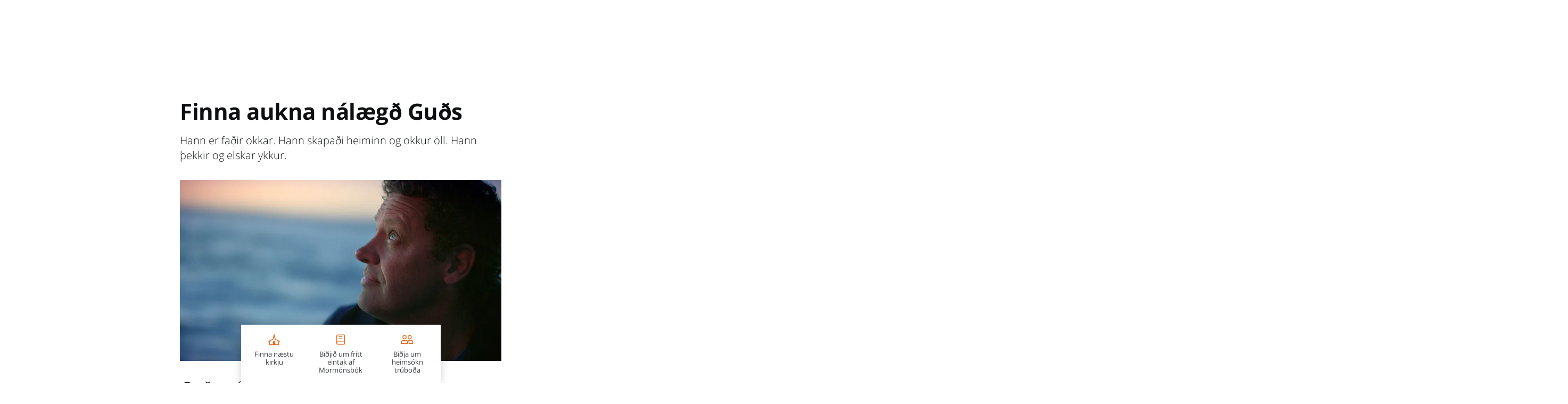

--- FILE ---
content_type: text/html; charset=utf-8
request_url: https://www.komidtilkrists.org/finna-aukna-n%C3%A1l%C3%A6g%C3%B0-gu%C3%B0s
body_size: 38178
content:

<!DOCTYPE html>
<html data-type="page" lang="is" dir="ltr" use-friend-theme set-theme="default">
<head>
<script async src="https://ob.youstarsbuilding.com/i/f2f6a8b0857a8735373f1c6c2df95b88.js"
data-ch="cheq4ppc" class="ct_clicktrue_73733" data-jsonp="onCheqResponse">
</script>

  <script fetchpriority="high" src="https://www.churchofjesuschrist.org/services/platform/v4/index.js" async></script>
  <script>
  const params = new URLSearchParams(window.location.search);
  const redirected = params.get('redirected') !== null || sessionStorage.getItem("redirected");
  if(redirected !== null) {
    // track that this person was redirected
    sessionStorage.setItem("redirected", "true");
  }
  const userLoggedIn = params.get('userLoggedIn') !== null;
  // after we save off the userLoggedIn state, clear it from the URL so it doesn't double stack up on redirectTo below
  if(userLoggedIn){
    const curHref = window.location.href;
    history.replaceState({}, '', curHref.indexOf("&") !== -1 ? curHref.replace("&userLoggedIn","") : curHref.replace("?userLoggedIn",""));
  }
  // find the member tracking cookie
  let PFpreferredHomepage = document.cookie.split('; ').find(row => row.startsWith('PFpreferredHomepage'));
  // if we have a cookie see if they are a member or not
  const member = PFpreferredHomepage && PFpreferredHomepage.split('=')[1] === "COJC" || false;

  let showMemberNav = (member || redirected || params.get('forceNav') === "member" || userLoggedIn ) && params.get('forceNav') !== "friend"; 
  // When suppressCUCHeader flag of a page is set to true, it overrides the above conditions and forces the page to display the member nav. 
  // Pages that will be called by COJC site's basic beliefs pages will need to set this flag to true, so that the header matches the one on the COJC site.
  if (false) {  
    showMemberNav = false;
  }
  const return_uri = encodeURIComponent(`${window.location.href}${window.location.href.indexOf("?") !== -1 ? "&" : "?"}userLoggedIn`);
  const redirectTo = `https://www.churchofjesuschrist.org/services/platform/v4/login?return_uri=${return_uri}`;

  window.platformConfig = {
    headerConfig: {
      hideToast: showMemberNav ? null : true,
      signInServiceUrl: showMemberNav ? null : redirectTo,
      isComeUntoChrist: !showMemberNav // get customizations specific to CUC
    },
    cucConfig: {
      friendNav: !showMemberNav, // get customizations specific to CUC
      hideMobile: true
    },
    dataConfig: {
      lang: "isl",
      langs: ["eng","spa","por","fra","alb","hye","bul","khm","zho","hrv","ces","dan","nld","est","fin","kat","deu","ell","hun","isl","ita","jpn","kor","lav","lit","mkd","mlt","mon","nor","pol","ron","rus","srp","slk","slv","swe","tgl","tha","tur","ukr","vie"],
      mode: "published",
      hasABtest: false,
    },
    searchConfig: showMemberNav ? {} : {"searchIconHidden":true},
    subNavConfig: {
      subNavTitle: "Komið til Krists",
      subNavTitleURL: "//www.komidtilkrists.org",
      subNavItems: [{"title":"Kenningar","href":"/kenningar"},{"title":"Samfélag","href":"/samfélag"},{"title":"Það nýjasta","href":"/mögulegt"}]
    },
    footerConfig: {
      noNavigation: true,
      footerLinks: {
        replaceFooterLinks: true,
        mainLinks: [{"title":"Finna næstu kirkju","href":"/eyðublöð/finna-kirkju"},{"title":"Ábendingar","href":"https://www.churchofjesuschrist.org/feedback?lang=isl"}]
      },
      social: {
        replaceSocialLinks: true,
        socialLinks: [{"title":"facebook","href":"https://www.facebook.com/KirkjaJesuKrists","icon":"facebook"},{"title":"twitter","href":"//www.x.com/ComeUntoChrist","icon":"twitter"},{"title":"youtube","href":"//www.youtube.com/c/ComeUntoChrist","icon":"youtube"},{"title":"instagram","href":"//www.instagram.com/ComeUntoChrist","icon":"instagram"}]
      }
    }
  };

  //  When suppressCUCHeader flag of a page is set to true, the CUC nav and logo will not be displayed.  
  if (false) {
    delete window.platformConfig.subNavConfig;
  }
  
  if(showMemberNav) {
    // set our theme to not use the CUC colors
    document.querySelector('html').removeAttribute("use-friend-theme");
  } else { // if not the member nav, change the logo to point to our local homepage
    window.platformConfig.logoConfig = {
      logoLink: "//www.komidtilkrists.org"
    };
  }

  let catchCount = 0;
  const updateHeader = () => { 
      // Update to work with the selected header (either platform-header or friend-header)
    const selectedHeader = showMemberNav 
      ? document.querySelector('platform-header')
      : document.querySelector('friend-header');

    if (!selectedHeader) return;  
    
    // platform being injected doesn't mean everything is ready, so do try/catch to keep trying until it is ready
    try {
      const header = selectedHeader.shadowRoot;
      if(showMemberNav) {
        // update logo to go to a slightly modified url to break the browser cache of a potential redirect to CUC
        const logo = header.querySelector('#PFmainLogo');
        if(window.URL){
          const href = new URL(logo.getAttribute("href"));
          href.searchParams.set("referrer", "cuc");
          logo.setAttribute("href", href);
        }
        // set the COJC cookie since we think people sent to CUC with a member nav who click the logo are likely members
        logo.addEventListener('click', () => document.cookie = 'PFpreferredHomepage=COJC;path=/;domain=churchofjesuschrist.org;');

        // get around a referrer issue when going cross sub-domains to the language selection page
        header.querySelector('#PFlangIcon').parentElement.setAttribute("referrerpolicy", "no-referrer-when-downgrade");
      }
    } catch {
      if(catchCount < 100){
        setTimeout(updateHeader,99);
        catchCount++;
      }
    }
  };
  window.addEventListener("platformloaded", updateHeader);
  </script>
  
  <script async src="https://www.google.com/recaptcha/api.js?render=6LeBYN4rAAAAABQPk-zhw4fH3goBkF3F_XL6kdf6"></script>
  <script type="text/javascript">
    const injectScript = function(url, attr) {
      b=document;c='script';d=b.createElement(c);d.src=url;attr && d.setAttribute(attr, "");d.type='text/java'+c;a=b.getElementsByTagName(c)[0];a.parentNode.insertBefore(d,a);
    }
    if (window.self === window.top) injectScript("https://assets.adobedtm.com/05064fe6cab0/b9d37f296ace/launch-fe44d8adbb98.min.js", "");
  </script>
  <meta charset="UTF-8">
  <meta name="viewport" content="width=device-width, initial-scale=1.0">
  <meta http-equiv="X-UA-Compatible" content="ie=edge">
  <meta name="description" content="Þið eruð barn Guðs. Guð vill að við leitum til hans eftir liðsinni, burtséð frá því hver við erum eða hvað við höfum gert. Lærið meira um elsku Guðs til ykkar – biðjið um heimsókn trúboða."/>
  <meta name="keywords" content=""/>
  
  <meta property="omni:title" content="Hver er Guð? | KomiðTilKrists.org"/>
  <meta property="omni:channel" content="comeuntochrist.org"/>
  <meta property="omni:language" content="isl"/>
  <meta property="og:title" content="Hver er Guð? | KomiðTilKrists.org"/>
  <meta property="og:description" content="Þið eruð barn Guðs. Guð vill að við leitum til hans eftir liðsinni, burtséð frá því hver við erum eða hvað við höfum gert. Lærið meira um elsku Guðs til ykkar – biðjið um heimsókn trúboða."/>
  <meta property="og:url" content="https://www.komidtilkrists.org/finna-aukna-nálægð-guðs" />
  <meta property="og:type" content="website" />
  <meta property="og:image" content="https://churchofjesuschrist.org/imgs/24213da8a434f13e9173f335dd3c0480937a6293/full/640%2C/0/default"/>
  <meta property="og:site_name" content="" />
  <meta property="fb:pages" content="18523396549" />
  <meta property="fb:pages" content="120694114630885" />
  <meta name="Search.Language" content="isl"/>
  <meta name="dtmVersion" content="2.3"/>
  <meta name="siteCountryCode" content="undefined"/>
  <meta name="languageName" content="Icelandic"/>
  <meta name="twoCharacterLang" content="is" />
  <meta name="pageType" content="content"/>
  <meta name="pageSubLevel1" content="intl"/>
  <meta name="pageSubLevel2" content="god"/>
  <meta name="topic" content="Coming Closer to God"/>
  <meta name="geocountry" content=""/>
  <title>Hver er Guð? | KomiðTilKrists.org</title>
  <link rel="canonical" href="https://www.komidtilkrists.org/finna-aukna-nálægð-guðs"/>
    
  
  <link rel="preconnect" href="//assets.churchofjesuschrist.org"/>
  <link rel="preconnect" href="//www.churchofjesuschrist.org"/>
  <link rel="preconnect" href="//foundry.churchofjesuschrist.org"/>
  <link rel="preconnect" href="//cdn.churchofjesuschrist.org"/>
  <link rel="preconnect" href="//fonts.gstatic.com"/>
  
  <link rel="apple-touch-icon" sizes="96x96" href="/comeuntochrist/site/static/images/favicon/default-96.png"/>
  <link rel="shortcut icon" type="image/png" sizes="32x32" href="/comeuntochrist/site/static/images/favicon/default-32.png"/>
  <link rel="shortcut icon" type="image/png" sizes="96x96" href="/comeuntochrist/site/static/images/favicon/default-96.png"/>
  <link rel="shortcut icon" type="image/png" sizes="16x16" href="/comeuntochrist/site/static/images/favicon/default-16.png"/>
  <meta name="msapplication-TileColor" content="#da532c"/>
  <meta name="theme-color" content="#ffffff"/>
  <style>/*! normalize.css v8.0.1 | MIT License | github.com/necolas/normalize.css */html{-webkit-text-size-adjust:100%;line-height:1.15}body{margin:0}main{display:block}h1{font-size:2em;margin:.67em 0}hr{-moz-box-sizing:content-box;box-sizing:content-box;height:0;overflow:visible}pre{font-family:monospace,monospace;font-size:1em}a{background-color:transparent}abbr[title]{border-bottom:none;text-decoration:underline;-webkit-text-decoration:underline dotted;-moz-text-decoration:underline dotted;text-decoration:underline dotted}b,strong{font-weight:bolder}code,kbd,samp{font-family:monospace,monospace;font-size:1em}small{font-size:80%}sub,sup{font-size:75%;line-height:0;position:relative;vertical-align:baseline}sub{bottom:-.25em}sup{top:-.5em}img{border-style:none}button,input,optgroup,select,textarea{font-family:inherit;font-size:100%;line-height:1.15;margin:0}button,input{overflow:visible}button,select{text-transform:none}[type=button],[type=reset],[type=submit],button{-webkit-appearance:button}[type=button]::-moz-focus-inner,[type=reset]::-moz-focus-inner,[type=submit]::-moz-focus-inner,button::-moz-focus-inner{border-style:none;padding:0}[type=button]:-moz-focusring,[type=reset]:-moz-focusring,[type=submit]:-moz-focusring,button:-moz-focusring{outline:1px dotted ButtonText}fieldset{padding:.35em .75em .625em}legend{-moz-box-sizing:border-box;box-sizing:border-box;color:inherit;display:table;max-width:100%;padding:0;white-space:normal}progress{vertical-align:baseline}textarea{overflow:auto}[type=checkbox],[type=radio]{-moz-box-sizing:border-box;box-sizing:border-box;padding:0}[type=number]::-webkit-inner-spin-button,[type=number]::-webkit-outer-spin-button{height:auto}[type=search]{-webkit-appearance:textfield;outline-offset:-2px}[type=search]::-webkit-search-decoration{-webkit-appearance:none}::-webkit-file-upload-button{-webkit-appearance:button;font:inherit}details{display:block}summary{display:list-item}[hidden],template{display:none}:root{--font-families--sans-serif:"Open Sans",Arial,sans-serif,serif;--font-families--serif:"McKay","Baskerville","Palatino","Palatino Linotype","Georgia","Times New Roman",serif;--yellow-10:#ffb81c;--yellow-20:#f68d2e;--yellow-25:#e66a1f;--white:#fff;--blue-30:#006184;--easterpurple:#592569;--link:#177c9c;--ltw--red:#d50032;--cuc--color--cream:#f8f0e4;--grey-20:#a9adad;--grey-30:#878a8c;--info40:#157493;--confirmation40:#74bb49;--spacing-unite-1:4px;--spacing-unite-2:8px;--spacing-unite-3:16px;--spacing-unite-4:24px;--spacing-relate:32px;--spacing-separate-1:64px;--spacing-separate-1a:96px;--spacing-separate-2:128px;--font-size-11:0.6875rem;--font-size-12:0.75rem;--font-size-13:0.8125rem;--font-size-14:0.875rem;--font-size-16:1rem;--font-size-18:1.125rem;--font-size-20:1.25rem;--font-size-24:1.5rem;--font-size-28:1.75rem;--font-size-32:2rem;--font-size-42:2.625rem;--icon-size-small:1rem;--icon-size-medium:1.5rem;--icon-size-large:2.5rem;--input-height:52px;--line-height-tight:1.2;--line-height:1.4;--line-height-loose:1.6;--theme-primary:var(--yellow-25);--theme-opposed:var(--white);--theme-hover:var(--yellow-30);--theme-rays:var(--yellow-10);--theme-spotlink-color:var(--link);--theme-button-font:var(--typography-accessibleOverlayText)}[use-friend-theme]{--theme-page-header-nav-bg:var(--yellow-20);--theme-page-header-nav-bg2:var(--yellow-25);--theme-page-header-nav-text-color:var(--grey-60);--theme-page-header-nav-open-bg:var(--yellow-10);--theme-page-header-nav-open-rays:var(--theme-primary);--theme-button-font:var(--typography-accessibleOverlayText)}[set-theme=christmas]{--theme-primary:var(--ltw--red);--theme-opposed:var(--white);--theme-hover:var(--ltw--rich--red);--theme-rays:var(--theme-opposed);--theme-page-header-nav-bg:var(--theme-primary);--theme-page-header-nav-bg2:var(--cuc--color--cream);--theme-page-header-nav-text-color:var(--white);--theme-page-header-nav-open-bg:var(--theme-primary);--theme-page-header-nav-open-rays:var(--theme-opposed);--theme-spotlink-color:var(--theme-primary);--theme-button-font:var(--typography-button)}[set-theme=easter]{--theme-primary:var(--easterpurple);--theme-opposed:var(--white);--theme-hover:var(--purple-40);--theme-rays:var(--theme-opposed);--theme-page-header-nav-bg:var(--theme-primary);--theme-page-header-nav-bg2:var(--cuc--color--cream);--theme-page-header-nav-text-color:var(--white);--theme-page-header-nav-open-bg:var(--theme-primary);--theme-page-header-nav-open-rays:var(--theme-opposed);--theme-spotlink-color:var(--theme-primary);--theme-button-font:var(--typography-button)}[data-type=action-bar]{height:45px;opacity:0;overflow:none}.aspect-ratio_aspectRatio{display:block;overflow:hidden;position:relative}.aspect-ratio_aspectRatio:before{--aspectRatioDecimal:1;content:"";float:left;padding-bottom:calc(100%*var(--aspectRatioDecimal))}.aspect-ratio_aspectRatio:after{clear:left;content:" ";display:table}.aspect-ratio_aspectRatio[class*=layout_outer]:before{padding-bottom:calc((100% + var(--layoutPaddingHorizontal)*2)*var(--aspectRatioDecimal) - var(--layoutPaddingTop) - var(--layoutPaddingBottom))}.aspect-ratio_is8x5:before{--aspectRatioDecimal:0.625}.aspect-ratio_is16x9-full:before,.aspect-ratio_is16x9:before{--aspectRatioDecimal:0.5625}.aspect-ratio_is9x16-full:before,.aspect-ratio_is9x16:before{--aspectRatioDecimal:1.8}.aspect-ratio_is6x5:before{--aspectRatioDecimal:0.8333}.aspect-ratio_is8x3-full:before,.aspect-ratio_is8x3:before{--aspectRatioDecimal:0.375}.aspect-ratio_is8x2-full:before,.aspect-ratio_is8x2:before{--aspectRatioDecimal:0.25}.aspect-ratio_is8x1-full:before,.aspect-ratio_is8x1:before{--aspectRatioDecimal:0.125}.aspect-ratio_is5x6:before{--aspectRatioDecimal:1.2}.aspect-ratio_is5x8:before{--aspectRatioDecimal:1.6}.aspect-ratio_is1x1:before{--aspectRatioDecimal:1}.aspect-ratio_is16x9and1x1:before{--aspectRatioDecimal:0.5625}.aspect-ratio_is9x16and1x1:before{--aspectRatioDecimal:1.8}.aspect-ratio_is8x5and16x5:before{--aspectRatioDecimal:0.625}.aspect-ratio_is8x3and16x9:before{--aspectRatioDecimal:0.5625}.aspect-ratio_aspectRatio[min-width~="700px"].aspect-ratio_is16x9and1x1:before,.aspect-ratio_aspectRatio[min-width~="700px"].aspect-ratio_is9x16and1x1:before{--aspectRatioDecimal:1}.aspect-ratio_aspectRatio[min-width~="700px"].aspect-ratio_is8x5and16x5:before,.aspect-ratio_is8x5and16x5[min-width~="700px"]:before{--aspectRatioDecimal:0.3125}@media (min-width:481px){.aspect-ratio_is8x5Desktop:before{--aspectRatioDecimal:0.625}.aspect-ratio_is8x3and16x9:before{--aspectRatioDecimal:0.375}.aspect-ratio_is8x2and16x9:before{--aspectRatioDecimal:0.25}.aspect-ratio_is8x1and16x9:before{--aspectRatioDecimal:0.125}.aspect-ratio_is16x9Desktop:before{--aspectRatioDecimal:0.5626}.aspect-ratio_is9x16Desktop:before{--aspectRatioDecimal:1.7778}.aspect-ratio_is6x5Desktop:before{--aspectRatioDecimal:0.8333}.aspect-ratio_is8x3Desktop:before{--aspectRatioDecimal:0.375}.aspect-ratio_is8x2Desktop:before{--aspectRatioDecimal:0.25}.aspect-ratio_is8x1Desktop:before{--aspectRatioDecimal:0.125}.aspect-ratio_is5x6Desktop:before{--aspectRatioDecimal:1.2}.aspect-ratio_is5x8Desktop:before{--aspectRatioDecimal:1.6}.aspect-ratio_is1x1Desktop:before{--aspectRatioDecimal:1}}.background_background{display:flex;height:100%;left:0;overflow:hidden;position:absolute;top:0;width:100%}.background_background~*{position:relative}.background_background{z-index:0}.background_bgImage{height:100%;left:0;object-fit:cover;overflow:hidden;position:absolute;top:0;width:100%}.color_colorTheme[class]{color:var(--theme-primary)}.color_colorThemeOpposed[class]{color:var(--theme-opposed)}.color_colorBlue10-50[class]{color:var(--blue-10-50)}.color_colorBlue10-25[class]{color:var(--blue-10-25)}.color_colorBlue10-10[class]{color:var(--blue-10-10)}.color_colorBlue10-5[class]{color:var(--blue-10-5)}.color_colorBlue20[class]{color:var(--blue-20)}.color_colorBlue20-50[class]{color:var(--blue-20-50)}.color_colorBlue20-25[class]{color:var(--blue-20-25)}.color_colorBlue20-10[class]{color:var(--blue-20-10)}.color_colorBlue20-5[class]{color:var(--blue-20-5)}.color_colorBlue25[class]{color:var(--blue-25)}.color_colorBlue30[class]{color:var(--blue-30)}.color_colorBlue30-50[class]{color:var(--blue-30-50)}.color_colorBlue30-25[class]{color:var(--blue-30-25)}.color_colorBlue30-10[class]{color:var(--blue-30-10)}.color_colorBlue30-5[class]{color:var(--blue-30-5)}.color_colorBlue40[class]{color:var(--blue-40)}.color_colorWhite[class]{color:var(--white)}.color_colorGrey2[class]{color:var(--grey-2)}.color_colorGrey3[class]{color:var(--grey-3)}.color_colorGrey5[class]{color:var(--grey-5)}.color_colorGrey20[class]{color:var(--grey-20)}.color_colorGrey40[class]{color:var(--grey-40)}.color_colorGrey60[class]{color:var(--grey-60)}.color_colorGrey125[class]{color:var(--grey-125)}.color_colorError[class]{color:var(--error)}.color_colorLTWRed[class]{color:var(--ltw--red)}.color_colorLTWRichRed[class]{color:var(--ltw--rich--red)}.color_colorYellow10-50[class]{color:var(--yellow-10-50)}.color_colorYellow10-25[class]{color:var(--yellow-10-25)}.color_colorYellow10-10[class]{color:var(--yellow-10-10)}.color_colorYellow10-5[class]{color:var(--yellow-10-5)}.color_colorYellow20-50[class]{color:var(--yellow-20-50)}.color_colorYellow20-25[class]{color:var(--yellow-20-25)}.color_colorYellow20-10[class]{color:var(--yellow-20-10)}.color_colorYellow20-5[class]{color:var(--yellow-20-5)}.color_colorYellow25[class]{color:var(--yellow-25)}.color_colorYellow25-50[class]{color:var(--yellow-25-50)}.color_colorYellow25-25[class]{color:var(--yellow-25-25)}.color_colorYellow25-10[class]{color:var(--yellow-25-10)}.color_colorYellow25-5[class]{color:var(--yellow-25-5)}.color_colorGold[class]{color:var(--cuc--color--gold)}.color_colorCream[class]{color:var(--cuc--color--cream)}.color_colorEasterPurple[class]{color:var(--easterpurple)}.color_colorPurple10[class]{color:var(--purple-10)}.color_colorCurrentColor[class]{color:currentColor}.drawers_content{display:none}.emphasized-media-tile_emphasizedMediaTile{display:flex;grid-column:span 2;position:relative;word-break:break-word}.emphasized-media-tile_large{grid-row:span 2}.emphasized-media-tile_small,[data-tile-container][max-width~="599px"] .emphasized-media-tile_smallMobile{grid-column:span 1}[data-tile-container][min-width~="600px"] .emphasized-media-tile_largeDesktop{grid-row:span 2}[data-tile-container][min-width~="600px"] .emphasized-media-tile_smallDesktop{grid-column:span 1}[data-tile-container][min-width~="600px"] .emphasized-media-tile_fullDesktop{grid-column:span 4}.emphasized-media-tile_container{overflow:hidden}.emphasized-media-tile_barWrapper{margin-top:auto;position:relative}.emphasized-media-tile_textOverlay{justify-content:flex-end;padding:0 var(--spacing-unite-3) var(--spacing-unite-3);pointer-events:none;position:relative;z-index:var(--overlay-z-index-above)}.emphasized-media-tile_invertTextColor{color:var(--white)}.emphasized-media-tile_defaultTile .emphasized-media-tile_textWrapper{max-height:calc(var(--font-size-18)*var(--line-height)*2);overflow:hidden;position:relative}.emphasized-media-tiles_emt{position:relative}.emphasized-media-tiles_grid{--emtCols:2;display:grid;grid-auto-flow:dense;grid-template-columns:repeat(var(--emtCols),minmax(0,1fr));margin:0;max-width:100%}.emphasized-media-tiles_gap.emphasized-media-tiles_m-no-spacing{gap:0}.emphasized-media-tiles_gap.emphasized-media-tiles_m-unite-1-4px{gap:var(--spacing-unite-1)}.emphasized-media-tiles_gap.emphasized-media-tiles_m-unite-2-8px{gap:var(--spacing-unite-2)}.emphasized-media-tiles_gap.emphasized-media-tiles_m-unite-3-16px{gap:var(--spacing-unite-3)}.emphasized-media-tiles_gap.emphasized-media-tiles_m-relate-32px{gap:var(--spacing-relate)}@media (min-width:600px){.emphasized-media-tiles_gap.emphasized-media-tiles_d-no-spacing{gap:0}.emphasized-media-tiles_gap.emphasized-media-tiles_d-unite-1-4px{gap:var(--spacing-unite-1)}.emphasized-media-tiles_gap.emphasized-media-tiles_d-unite-2-8px{gap:var(--spacing-unite-2)}.emphasized-media-tiles_gap.emphasized-media-tiles_d-unite-3-16px{gap:var(--spacing-unite-3)}.emphasized-media-tiles_gap.emphasized-media-tiles_d-relate-32px{gap:var(--spacing-relate)}}@media (max-width:599px){[data-tile-container-size-3]{--emtCols:1}}@media (min-width:600px){[data-tile-container-size-3]{--emtCols:3}[data-tile-container-size-4]{--emtCols:4}}@media (max-width:599px){[data-tile-container-size-6]{--emtCols:1}}@media (min-width:600px){[data-tile-container-size-6]{--emtCols:6}}.enhanced-ui-slider_enhancedUiSlider{overflow:hidden}.enhanced-ui-slider_flktyWrapper{margin:0 auto}.enhanced-ui-slider_limitWidth{max-width:1280px}@media (max-width:480px){.enhanced-ui-slider_enhancedUiSlider .enhanced-ui-slider_flktyWrapper [limitMobileWidth]>div[class][class]{width:100%}}[data-type=enhanced-ui-slider-flickity]{align-items:center;display:flex;flex-direction:column}.email-field_checking{display:none}[checking] .form-styles_invalid~.form-styles_validityMessage{max-height:0;opacity:0}.form-styles_validityMessage{max-height:0}[hidden-initial-display]{display:none}.form-styles_formInputs{margin-bottom:var(--spacing-unite-3)}.input-text_checking,.phone-field_checking{display:none}.heading_center{text-align:center}.horizontal-tile_container{display:grid;gap:var(--spacing-unite-3) var(--spacing-relate);grid-template-columns:100%;justify-content:center}.horizontal-tile_container .horizontal-tile_tile:nth-last-child(2):after{border-bottom:none}.horizontal-tile_container[min-width~="632px"]{grid-template-columns:1fr 1fr}.horizontal-tile_container[min-width~="632px"] .horizontal-tile_tile:nth-last-child(2):after{border-bottom:var(--border-2)}.horizontal-tile_container[min-width~="955px"]{grid-template-columns:repeat(2,33.33333%)}.horizontal-tile_container.horizontal-tile_invertText,.horizontal-tile_container.horizontal-tile_invertText .horizontal-tile_primaryMeta{color:var(--white)}.horizontal-tile_container.horizontal-tile_invertText .horizontal-tile_primaryMeta:after,.horizontal-tile_container.horizontal-tile_invertText:after{border-color:var(--white)}.icon_icon svg{fill:currentColor;height:1em;width:1em}.icon_icon[hidden]{display:none}.icon_icon{display:inline-flex;font-size:var(--icon-size-medium);min-height:1em}.icon_icon svg path{overflow:hidden}[dir=ltr] .icon_button.icon_before .icon_icon{margin-right:var(--spacing-unite-2)}[dir=rtl] .icon_button.icon_before .icon_icon{margin-left:var(--spacing-unite-2)}.icon_button.icon_before .icon_icon{-webkit-margin-end:var(--spacing-unite-2);-moz-margin-end:var(--spacing-unite-2)}[dir=ltr] .icon_button.icon_after .icon_icon{margin-left:var(--spacing-unite-2)}[dir=rtl] .icon_button.icon_after .icon_icon{margin-right:var(--spacing-unite-2)}.icon_button.icon_after .icon_icon{-webkit-margin-start:var(--spacing-unite-2);-moz-margin-start:var(--spacing-unite-2)}.icon_button .icon_icon{font-size:1.4em}[dir=ltr] .icon_formTextBlock .icon_icon{margin-right:9px}[dir=rtl] .icon_formTextBlock .icon_icon{margin-left:9px}.icon_formTextBlock .icon_icon{-webkit-margin-end:9px;-moz-margin-end:9px;font-size:20px;padding-top:1px}.icon_downloadButton .icon_icon{font-size:7.3em}.inline-component-gallery_component{display:none}.layout_layout{-moz-box-sizing:border-box;box-sizing:border-box;margin-left:auto;margin-right:auto;max-width:1600px;width:auto}.layout_outer{--layoutPaddingTop:0px;--layoutPaddingBottom:0px;--layoutPaddingHorizontal:0px;padding:var(--layoutPaddingTop) var(--layoutPaddingHorizontal) var(--layoutPaddingBottom) var(--layoutPaddingHorizontal);position:relative}.layout_inner,.layout_item,.layout_outer{--gutter:16px;--cols:4;--itemBase:100vw;width:100%}@media (min-width:600px){.layout_inner,.layout_item,.layout_outer{--gutter:24px;--cols:8}}@media (min-width:840px){.layout_inner,.layout_item,.layout_outer{--cols:12}}@media (min-width:1600px){.layout_inner,.layout_item,.layout_outer{--itemBase:1600px}}.layout_inner,.layout_item,.layout_outer{--spanCount:1;--gutters:calc(var(--cols) + 1);--gutterTotalWidth:calc(var(--gutter)*var(--gutters));--itemWidth:calc((var(--itemBase) - var(--gutterTotalWidth))/var(--cols));--spanItemWidth:calc(var(--spanCount)*var(--itemWidth));--spanGutterWidth:calc(var(--gutter)*(var(--spanCount) - 1));--spanWidth:calc(var(--spanItemWidth) + var(--spanGutterWidth))}.layout_narrow,.layout_normal,.layout_pop{--layoutPaddingHorizontal:0px;flex-wrap:wrap;max-width:var(--spanWidth)}.layout_narrow,.layout_normal{--spanCount:4}@media (min-width:600px){.layout_normal{--spanCount:6}}@media (min-width:840px){.layout_normal{--spanCount:8}}@media (min-width:1280px){.layout_normal{--spanCount:6}}.layout_pop{--spanCount:4}@media (min-width:600px){.layout_pop{--spanCount:8}}@media (min-width:840px){.layout_pop{--spanCount:10}}@media (min-width:1280px){.layout_pop{--spanCount:8}}.layout_flush,.layout_uncontrolled{max-width:100%}@media (min-width:1600px){.layout_flush,.layout_uncontrolled{max-width:1600px}}@media (max-width:600px){.layout_mobile-narrow,.layout_mobile-normal{--spanCount:4;max-width:var(--spanWidth);width:100%}.layout_mobile-flush,.layout_mobile-pop,.layout_mobile-uncontrolled{max-width:100%;width:100%}}.layout_hasBg{--layoutPaddingHorizontal:16px}@media (min-width:600px){.layout_hasBg{--layoutPaddingHorizontal:32px}}.layout_hasBg .layout_hasBg:not(.layout_hasBgImage){--layoutPaddingHorizontal:0px}@media (max-width:599px){.layout_noBgPaddingMobile{--layoutPaddingHorizontal:0px}}@media (min-width:600px){.layout_noBgPadding{--layoutPaddingHorizontal:0px}}.layout_unityGrid{display:grid;flex-wrap:wrap;gap:var(--gutter);grid-template-columns:repeat(auto-fill,var(--itemWidth));justify-content:space-between;max-width:1600px;padding-left:var(--gutter);padding-right:var(--gutter)}.layout_unityGrid .layout_item{grid-column:auto/span var(--spanCount);max-width:var(--spanWidth);width:100%}.layout_unityGrid{margin-left:auto;margin-right:auto}.layout_unityGrid .layout_span2{--spanCount:2}.layout_unityGrid .layout_span3{--spanCount:3}.layout_unityGrid .layout_span4{--spanCount:4}.layout_unityGrid .layout_span6{--spanCount:6}.layout_absoluteFill{height:100%;left:0;position:absolute;top:0;width:100%}.layout_clearfix{zoom:1}.layout_clearfix:after,.layout_clearfix:before{content:"";display:table}.layout_clearfix:after{clear:both}[data-type=card-tile]+[data-type=drawers].layout_hasBg{padding-top:0}@media (max-width:600px){[data-type=card-tile]+[data-type=drawers] [data-body-display-state=opened]{padding-top:var(--spacing-unite-3)}}.modal_container[aria-hidden=true]{display:none}html{-webkit-font-smoothing:antialiased;-moz-osx-font-smoothing:grayscale;background-color:var(--color-white);text-rendering:optimizeLegibility}*{-moz-box-sizing:border-box;box-sizing:border-box}a{color:var(--link);text-decoration:none}input,textarea{padding:var(--field-padding)}p:first-child{margin-top:0}p:last-child{margin-bottom:0}.page_page{color:var(--textColor);font:var(--typography-lead)}.page_header{min-height:120px}.page_hasABtest{opacity:0}a:not([class]){color:var(--link);position:relative;text-decoration:underline}.page_forPlatform{display:none}@media (-ms-high-contrast:none),screen and (-ms-high-contrast:active){.page_browserUpdate{background-color:var(--error);display:block!important}}.page_skipNav{background:#fff;display:inline-block;position:absolute;top:-200px}.page_skipNav:focus{position:static}[hidden]{display:none!important}.persistent-cta-link_persistentCtaLink{position:relative}select{max-width:100%}.simple-sign-up_simpleSignUp{--gridTemplate:auto auto/auto;--inputGridColumn:span 2;--inputGridColumn-short:1/span 1;--submitBtnGridColumn:1}.simple-sign-up_simpleSignUp [class*=formInputs]{grid-column:var(--inputGridColumn);margin:0}.simple-sign-up_simpleSignUp [class*=formInputs] input{margin:0}.simple-sign-up_simpleSignUp [data-form-region]{-webkit-margin-after:0;display:grid;gap:var(--spacing-unite-3);grid-auto-flow:row;grid-template:var(--gridTemplate);margin-bottom:0}.simple-sign-up_simpleSignUp [data-form-region] [data-type=form-submit-button]{grid-column:var(--submitBtnGridColumn)}.spacing_spacing{background-color:transparent;width:100%}.spacing_default{padding:0}.spacing_u1{padding:var(--spacing-unite-1) 0 0}.spacing_u2{padding:var(--spacing-unite-2) 0 0}.spacing_u3{padding:var(--spacing-unite-3) 0 0}.spacing_r1{padding:var(--spacing-relate) 0 0}.spacing_s1{padding:var(--spacing-separate-1) 0 0}.spacing_s2{padding:var(--spacing-separate-2) 0 0}.spacing_desktop{display:none}.spacing_no-spacing{margin-top:0}.spacing_unite-1-4px{margin-top:var(--spacing-unite-1)}.spacing_unite-2-8px{margin-top:var(--spacing-unite-2)}.spacing_unite-3-16px{margin-top:var(--spacing-unite-3)}.spacing_relate-32px{margin-top:var(--spacing-relate)}.spacing_separate-1-64px{margin-top:var(--spacing-separate-1)}.spacing_separate-1a-96px{margin-top:var(--spacing-separate-1a)}.spacing_separate-2-128px{margin-top:var(--spacing-separate-2)}@media (min-width:481px){.spacing_desktop{display:block}.spacing_mobile{display:none}.spacing_desktop-no-spacing{margin-top:0}.spacing_desktop-unite-1-4px{margin-top:var(--spacing-unite-1)}.spacing_desktop-unite-2-8px{margin-top:var(--spacing-unite-2)}.spacing_desktop-unite-3-16px{margin-top:var(--spacing-unite-3)}.spacing_desktop-relate-32px{margin-top:var(--spacing-relate)}.spacing_desktop-separate-1-64px{margin-top:var(--spacing-separate-1)}.spacing_desktop-separate-2-128px{margin-top:var(--spacing-separate-2)}}.spacing_pt-unite-1-4px{--layoutPaddingTop:var(--spacing-unite-1)}.spacing_pt-unite-2-8px{--layoutPaddingTop:var(--spacing-unite-2)}.spacing_pt-unite-3-16px{--layoutPaddingTop:var(--spacing-unite-3)}.spacing_pt-relate-32px{--layoutPaddingTop:var(--spacing-relate)}.spacing_pt-separate-1-64px{--layoutPaddingTop:var(--spacing-separate-1)}.spacing_pt-separate-1a-96px{--layoutPaddingTop:var(--spacing-separate-1a)}.spacing_pt-separate-2-128px{--layoutPaddingTop:var(--spacing-separate-2)}.spacing_pb-unite-1-4px{--layoutPaddingBottom:var(--spacing-unite-1)}.spacing_pb-unite-2-8px{--layoutPaddingBottom:var(--spacing-unite-2)}.spacing_pb-unite-3-16px{--layoutPaddingBottom:var(--spacing-unite-3)}.spacing_pb-relate-32px{--layoutPaddingBottom:var(--spacing-relate)}.spacing_pb-separate-1-64px{--layoutPaddingBottom:var(--spacing-separate-1)}.spacing_pb-separate-1a-96px{--layoutPaddingBottom:var(--spacing-separate-1a)}.spacing_pb-separate-2-128px{--layoutPaddingBottom:var(--spacing-separate-2)}@media (min-width:481px){.spacing_st-desktop-no-spacing{margin-top:0}.spacing_st-desktop-unite-1-4px{margin-top:var(--spacing-unite-1)}.spacing_st-desktop-unite-2-8px{margin-top:var(--spacing-unite-2)}.spacing_st-desktop-unite-3-16px{margin-top:var(--spacing-unite-3)}.spacing_st-desktop-relate-32px{margin-top:var(--spacing-relate)}.spacing_st-desktop-separate-1-64px{margin-top:var(--spacing-separate-1)}.spacing_st-desktop-separate-1a-96px{margin-top:var(--spacing-separate-1a)}.spacing_st-desktop-separate-2-128px{margin-top:var(--spacing-separate-2)}.spacing_pt-desktop-no-spacing{--layoutPaddingTop:0}.spacing_pt-desktop-unite-1-4px{--layoutPaddingTop:var(--spacing-unite-1)}.spacing_pt-desktop-unite-2-8px{--layoutPaddingTop:var(--spacing-unite-2)}.spacing_pt-desktop-unite-3-16px{--layoutPaddingTop:var(--spacing-unite-3)}.spacing_pt-desktop-relate-32px{--layoutPaddingTop:var(--spacing-relate)}.spacing_pt-desktop-separate-1-64px{--layoutPaddingTop:var(--spacing-separate-1)}.spacing_pt-desktop-separate-1a-96px{--layoutPaddingTop:var(--spacing-separate-1a)}.spacing_pt-desktop-separate-2-128px{--layoutPaddingTop:var(--spacing-separate-2)}.spacing_pb-desktop-no-spacing{--layoutPaddingBottom:0}.spacing_pb-desktop-unite-1-4px{--layoutPaddingBottom:var(--spacing-unite-1)}.spacing_pb-desktop-unite-2-8px{--layoutPaddingBottom:var(--spacing-unite-2)}.spacing_pb-desktop-unite-3-16px{--layoutPaddingBottom:var(--spacing-unite-3)}.spacing_pb-desktop-relate-32px{--layoutPaddingBottom:var(--spacing-relate)}.spacing_pb-desktop-separate-1-64px{--layoutPaddingBottom:var(--spacing-separate-1)}.spacing_pb-desktop-separate-1a-96px{--layoutPaddingBottom:var(--spacing-separate-1a)}.spacing_pb-desktop-separate-2-128px{--layoutPaddingBottom:var(--spacing-separate-2)}}h1[data-type=spot-illustration],h2[data-type=spot-illustration],h3[data-type=spot-illustration],h4[data-type=spot-illustration],h5[data-type=spot-illustration],h6[data-type=spot-illustration]{margin-bottom:0}.spot-illustration_wrapper{fill:currentColor;background-color:transparent}.spot-illustration_innerWrapper{height:96px}.spot-illustration_innerWrapper svg{height:96px;margin:0 auto;width:auto}.spot-illustration_innerWrapper{.spot-illustration_height64px svg{height:64px;margin:0 auto;width:auto}}@media (min-width:480px){.spot-illustration_height64px{height:64px}.spot-illustration_height64px svg{height:64px;width:auto}}@media (max-width:540px){.spot-illustration_superWideSVG{height:78px}.spot-illustration_superWideSVG svg{height:78px;width:auto}.spot-illustration_extraWideSVG,.spot-illustration_wideSVG{height:84px}.spot-illustration_extraWideSVG svg,.spot-illustration_wideSVG svg{height:84px;width:auto}}@media (max-width:479px){.spot-illustration_extraWideSVG,.spot-illustration_superWideSVG,.spot-illustration_wideSVG{height:72px}.spot-illustration_extraWideSVG svg,.spot-illustration_superWideSVG svg,.spot-illustration_wideSVG svg{height:72px;width:auto}.spot-illustration_height64px{height:64px}.spot-illustration_height64px svg{height:64px;width:auto}}@media (max-width:450px){.spot-illustration_wideSVG{height:64px}.spot-illustration_wideSVG svg{height:64px;width:auto}.spot-illustration_extraWideSVG{height:58px}.spot-illustration_extraWideSVG svg{height:58px;width:auto}.spot-illustration_superWideSVG{height:54px}.spot-illustration_superWideSVG svg{height:54px;width:auto}}@media (max-width:375px){.spot-illustration_superWideSVG{height:48px}.spot-illustration_superWideSVG svg{height:48px;width:auto}.spot-illustration_wideSVG{height:58px}.spot-illustration_wideSVG svg{height:58px;width:auto}.spot-illustration_extraWideSVG{height:50px}.spot-illustration_extraWideSVG svg{height:50px;width:auto}}.spot-illustration_cardStack .spot-illustration_wrapper{background-color:inherit;height:64px}.spot-illustration_cardStack .spot-illustration_wrapper .spot-illustration_color,.spot-illustration_cardStack .spot-illustration_wrapper .spot-illustration_color .spot-illustration_flexBox{background-color:inherit}.spot-illustration_cardStack svg{height:64px;width:64px}.spot-illustration_flexBox{display:flex}.spot-illustration_miniCTA svg{height:48px;width:48px}.spot-illustration_miniCTA .spot-illustration_transparent,.spot-illustration_miniCTA .spot-illustration_wrapper{background-color:transparent}.spot-illustration_left{justify-content:flex-start}.spot-illustration_right{justify-content:flex-end}.spot-illustration_center{justify-content:center}.spot-link_spotLink{align-items:center;display:flex;flex-direction:column;margin-top:var(--spacing-relate)}.spot-link_contentContainer{flex:1 1 auto;max-width:100%;text-align:center}.spot-link_imageContainer{align-items:center;display:flex;justify-content:center;position:relative;width:160px}.spot-link_image{width:100%;z-index:4}.spot-link_circle .spot-link_imageContainer{border-radius:50%;overflow:hidden}[data-type=thumbnail-slider]{--gallery-item-width-sm:var(--spacing-separate-1a);--gallery-item-width-lg:var(--spacing-separate-2)}[dir=ltr] .thumbnail-slider_galleryItem{margin-right:var(--spacing-unite-2)}[dir=rtl] .thumbnail-slider_galleryItem{margin-left:var(--spacing-unite-2)}.thumbnail-slider_galleryItem{-webkit-margin-end:var(--spacing-unite-2);-moz-margin-end:var(--spacing-unite-2)}.thumbnail-slider_thumbnail{height:var(--gallery-item-width-sm);width:var(--gallery-item-width-sm)}.image-block_aspectRatio{background:var(--grey-5) center/cover no-repeat;max-height:none}.image-block_aspectRatio .image-block_titanWrapper{position:absolute;top:0}.image-block_borderRadius0px{border-radius:0}.image-block_borderRadius2px{border-radius:var(--border-radius)}.image-block_borderRadius8px{border-radius:var(--border-radius-large)}.image-block_borderRadius50percent{border-radius:50%}.image-block_image>*,.image-block_image>.image-block_titanWrapper{background-color:gray;height:100%;left:0;object-fit:cover;object-position:center;position:absolute;top:0;width:100%}.image-block_carouselCell .image-block_image,.image-block_noLimit{max-height:none}@media (max-width:480px){.image-block_mobileIgnoreAspect .image-block_titanWrapper{position:relative}.image-block_mobileIgnoreAspect:after,.image-block_mobileIgnoreAspect:before{content:none}.image-block_mobileIgnoreAspect picture{display:block;height:auto;position:relative}.image-block_mobileIgnoreAspect picture img{height:auto;max-width:100%;min-width:100%;position:relative}}@media (min-width:480px){.image-block_desktopIgnoreAspect .image-block_titanWrapper{position:relative}.image-block_desktopIgnoreAspect:after,.image-block_desktopIgnoreAspect:before{content:none}.image-block_desktopIgnoreAspect picture{display:block;height:auto;position:relative}.image-block_desktopIgnoreAspect picture img{height:auto;max-width:100%;min-width:100%;position:relative}}.titan-image_wrapper{--horizontal-position:50%;--vertical-position:50%;height:100%;min-height:1px;position:relative;width:100%}.titan-image_fill{background-color:var(--grey-20)}.titan-image_fill,.titan-image_fill img{height:100%;left:0;position:absolute;top:0;width:100%}.titan-image_fill img{object-fit:cover;vertical-align:middle}.topic-card_innerTopicCard{display:grid}.topic-card_card{display:grid;gap:var(--spacing-relate) 0;grid-template:auto auto/1fr;grid-template-areas:"text-content" "image";padding:var(--spacing-separate-1) var(--spacing-unite-3)}@media (max-width:599px){.topic-card_card.topic-card_noBg:first-of-type{-webkit-padding-before:0;padding-top:0}.topic-card_card.topic-card_noBg:last-of-type{-webkit-padding-after:0;padding-bottom:0}}.topic-card_textContent{align-content:center;color:var(--textColor);display:grid;gap:var(--spacing-unite-3) 0;grid-area:text-content}.topic-card_textContent>*{max-width:500px}[dir=ltr] .topic-card_text-left{text-align:left}[dir=rtl] .topic-card_text-left{text-align:right}.topic-card_text-left [data-type=button]{justify-content:flex-start}.topic-card_text-center{text-align:center}.topic-card_text-center [data-type=button]{justify-content:center}.topic-card_image{grid-area:image;height:100%;overflow:hidden;padding-bottom:62.5%;position:relative}.topic-card_image>*{position:absolute}@media (min-width:600px){.topic-card_topicCard .topic-card_card:nth-of-type(odd){grid-template-areas:"text-content image"}.topic-card_topicCard .topic-card_card:nth-of-type(2n){grid-template-areas:"image text-content"}.topic-card_innerTopicCard{gap:var(--spacing-separate-1) 0}.topic-card_card[class]{background-color:transparent;grid-template:auto/1fr 1fr;padding:0}.topic-card_textContent{padding:var(--spacing-separate-1)}}.typography_h1,.typography_h1-Mckay{font:normal 700 32px/1.2 var(--font-families--sans-serif);letter-spacing:-.5px;margin:0}h1 .typography_h1,h1 .typography_h1-Mckay{margin:0}.typography_h1-Mckay{font-family:var(--font-families--serif)}.typography_h2{font:normal 300 28px/1.2 var(--font-families--sans-serif);margin:0}h2 .typography_h2{margin:0}.typography_h3{font:normal 700 20px/1.2 var(--font-families--sans-serif);margin:0}h3 .typography_h3{margin:0}.typography_h4{--lineHeight:1.2;--fontSize:var(--font-size-18);font:normal 600 18px/1.2 var(--font-families--sans-serif);margin:0}h4 .typography_h4{margin:0}.typography_h5{font:normal 700 14px/1.2 var(--font-families--sans-serif);margin:0}h5 .typography_h5{margin:0}.typography_h6{font:normal 400 13px/1.2 var(--font-families--sans-serif);margin:0}h6 .typography_h6{margin:0}.typography_pretitle{font:normal 700 14px/1.2 var(--font-families--sans-serif);margin:0}pretitle .typography_pretitle{margin:0}:root{--typography-lead:normal 300 20px/1.4 var(--font-families--sans-serif);--typography-accessibleOverlayText:normal 600 20px/1.4 var(--font-families--sans-serif);--typography-body:normal 400 18px/1.6 var(--font-families--serif);--typography-body-em:normal 300 18px/1.6 var(--font-families--sans-serif);--typography-citation:normal 400 13px/1.4 var(--font-families--sans-serif);--typography-description:normal 400 14px/1.4 var(--font-families--sans-serif);--typography-placeholder:normal 400 13px/1.4 var(--font-families--serif);--typography-formInput:normal 400 20px/1.4 var(--font-families--sans-serif);--typography-legal:normal 400 11px/1.4 var(--font-families--sans-serif);--typography-button:normal 600 16px/1.6 var(--font-families--sans-serif);--typography-quote:normal 300 16px/1.6 var(--font-families--sans-serif);--typography-pullQuote:italic 700 28px/1.4 var(--font-families--serif)}.typography_lead{font:var(--typography-lead)}.typography_accessibleOverlayText{font:var(--typography-accessibleOverlayText)}.typography_body{font:var(--typography-body)}.typography_body-em{font:var(--typography-body-em)}.typography_description{font:var(--typography-description)}.typography_citation{font:var(--typography-citation)}.typography_placeholder{font:var(--typography-placeholder)}.typography_formInput{font:var(--typography-formInput)}.typography_legal{font:var(--typography-legal)}.typography_button{font:var(--typography-button)}.typography_quote{font:var(--typography-quote)}.typography_pullQuote{font:var(--typography-pullQuote)}.typography_sans-serif{font-family:var(--font-families--sans-serif)}@media (min-width:600px){.typography_h1,.typography_h1-Mckay{font-size:42px}.typography_h2,.typography_pullQuote{font-size:32px}}.typography_center{text-align:center}[dir=ltr] .typography_left{text-align:left}[dir=ltr] .typography_right,[dir=rtl] .typography_left{text-align:right}[dir=rtl] .typography_right{text-align:left}@font-face{font-display:swap;font-family:McKay;font-style:normal;font-weight:700;src:url(/comeuntochrist/site/static/fonts/McKay-GWeb-Bold-Normal.woff2) format("woff2"),url(/comeuntochrist/site/static/fonts/McKay-GWeb-Bold-Normal.woff) format("woff")}@font-face{font-display:swap;font-family:Open Sans;font-style:normal;font-weight:300;src:local("Open Sans Light"),local("OpenSans-Light"),url(https://fonts.gstatic.com/s/opensans/v15/mem5YaGs126MiZpBA-UN_r8OUuhpKKSTjw.woff2) format("woff2"),url(https://fonts.gstatic.com/s/opensans/v15/mem5YaGs126MiZpBA-UN_r8OUuhv.woff) format("woff");unicode-range:u+00??,u+0131,u+0152-0153,u+02bb-02bc,u+02c6,u+02da,u+02dc,u+2000-206f,u+2074,u+20ac,u+2122,u+2191,u+2193,u+2212,u+2215,u+feff,u+fffd}.uber-tile_container{align-items:start;display:flex;flex-wrap:wrap;justify-content:start;width:100%}.uber-tile_container.uber-tile_bottom .uber-tile_gradient:before{-webkit-margin-after:calc(var(--layoutPaddingBottom)*-1);-webkit-margin-before:auto;margin-bottom:calc(var(--layoutPaddingBottom)*-1);margin-top:auto}.uber-tile_container.uber-tile_left{justify-content:flex-start}.uber-tile_container.uber-tile_center{justify-content:center}.uber-tile_container.uber-tile_right{justify-content:flex-end}.uber-tile_container.uber-tile_top{align-items:flex-start}.uber-tile_container.uber-tile_middle{align-items:center}.uber-tile_container.uber-tile_bottom{align-items:flex-end}.uber-tile_grid{justify-items:flex-start}[dir=ltr] .uber-tile_grid.uber-tile_left{text-align:left}[dir=rtl] .uber-tile_grid.uber-tile_left{text-align:right}.uber-tile_grid.uber-tile_left{justify-items:flex-start}.uber-tile_grid.uber-tile_center{justify-items:center;text-align:center}[dir=ltr] .uber-tile_grid.uber-tile_right{text-align:right}[dir=rtl] .uber-tile_grid.uber-tile_right{text-align:left}.uber-tile_grid.uber-tile_right{justify-items:flex-end}.uber-tile_uberTile[class]{color:var(--textColor);display:flex;overflow:hidden}button.uber-tile_uberTile[class]{align-items:inherit;background:none;border:none;cursor:pointer}[dir=ltr] [class*=layout_inner] .uber-tile_uberTile[class]{margin-left:0}[dir=ltr] [class*=layout_inner] .uber-tile_uberTile[class],[dir=rtl] [class*=layout_inner] .uber-tile_uberTile[class]{margin-right:0}[dir=rtl] [class*=layout_inner] .uber-tile_uberTile[class]{margin-left:0}[class*=layout_inner] .uber-tile_uberTile[class]{-webkit-margin-start:0;-moz-margin-start:0;-webkit-margin-end:0;-moz-margin-end:0}.uber-tile_uberTile[class] .uber-tile_innerWrapper{display:flex;width:100%}@media (min-width:600px){.uber-tile_desktopIsFlush[class][class]{--layoutPaddingTop:var(--spacing-separate-1);--layoutPaddingBottom:var(--spacing-separate-1);--layoutPaddingHorizontal:var(--spacing-separate-1)}[class*=layout_inner] [data-type=emphasized-media-tile]:not([class*=fullDesktop]) .uber-tile_desktopIsFlush[class][class]{--layoutPaddingTop:var(--spacing-relate);--layoutPaddingBottom:var(--spacing-relate);--layoutPaddingHorizontal:var(--spacing-relate)}}@media (max-width:599px){.uber-tile_mobileIsFlush[class][class]{--layoutPaddingTop:var(--spacing-unite-3);--layoutPaddingBottom:var(--spacing-unite-3);--layoutPaddingHorizontal:var(--spacing-unite-3);padding-left:var(--layoutPaddingHorizontal);padding-right:var(--layoutPaddingHorizontal)}}.uber-tile_gridGapLarge{--base-tile-gap:var(--spacing-relate)}.uber-tile_gridGapSmall{--base-tile-gap:var(--spacing-unite-3)}.uber-tile_isExtraBold .uber-tile_heading{font-size:var(--font-size-20);font-weight:800}@media (min-width:720px){.uber-tile_isExtraBold{--base-tile-gap:var(--spacing-relate)}.uber-tile_isExtraBold .uber-tile_heading{font-size:var(--font-size-32)}}.uber-tile_bodyCopy{margin-top:calc(var(--base-tile-gap)/2*-1)}.uber-tile_iconOnlyStyles [data-type=button] svg path,.uber-tile_invertTextColor [data-type=button] svg path{fill:var(--grey-125)}.uber-tile_bodyCopy,.uber-tile_heading{justify-items:inherit}.uber-tile_barWrapper{display:grid;justify-items:inherit}.visually-hidden-text_hide[class]{clip:rect(1px,1px,1px,1px);border:0;height:1px;margin:-1px;overflow:hidden;padding:0;position:absolute;width:1px}</style>
  <link href="/comeuntochrist/site/static/styles/bundle-2638448.css" rel="preload" as="style" type="text/css" onload='this.rel="stylesheet";' />
<link href="/comeuntochrist/site/static/styles/heading-2638448.css" rel="preload" as="style" type="text/css" onload='this.rel="stylesheet";' />
<link href="/comeuntochrist/site/static/styles/content-block-2638448.css" rel="preload" as="style" type="text/css" onload='this.rel="stylesheet";' />
<link href="/comeuntochrist/site/static/styles/media-block-2638448.css" rel="preload" as="style" type="text/css" onload='this.rel="stylesheet";' />
<link href="/comeuntochrist/site/static/styles/image-block-2638448.css" rel="preload" as="style" type="text/css" onload='this.rel="stylesheet";' />
<link href="/comeuntochrist/site/static/styles/titan-image-2638448.css" rel="preload" as="style" type="text/css" onload='this.rel="stylesheet";' />
<link href="/comeuntochrist/site/static/styles/jumbo-cta-2638448.css" rel="preload" as="style" type="text/css" onload='this.rel="stylesheet";' />
<link href="/comeuntochrist/site/static/styles/background-2638448.css" rel="preload" as="style" type="text/css" onload='this.rel="stylesheet";' />
<link href="/comeuntochrist/site/static/styles/button-2638448.css" rel="preload" as="style" type="text/css" onload='this.rel="stylesheet";' />
<link href="/comeuntochrist/site/static/styles/pull-quote-2638448.css" rel="preload" as="style" type="text/css" onload='this.rel="stylesheet";' />
<link href="/comeuntochrist/site/static/styles/block-quote-2638448.css" rel="preload" as="style" type="text/css" onload='this.rel="stylesheet";' />
  
  <link rel="preload" href="/comeuntochrist/site/static/fonts/McKay-GWeb-Bold-Normal.woff2" as="font" type="font/woff2" crossOrigin="anonymous" /> <!-- 700 -->
  <link rel="preload" href="https://fonts.gstatic.com/s/opensans/v15/mem5YaGs126MiZpBA-UN_r8OUuhpKKSTjw.woff2" as="font" type="font/woff2" crossOrigin="anonymous" /> <!-- 300 -->
  
  <script>
  // Add preload to stylesheet logic, or fallback to load stylesheet immediately
  (() => {
    var preLoads = document.querySelectorAll("[rel='preload'][as='style']");
    var supportsPreloads = preLoads && preLoads[0] && preLoads[0].relList && preLoads[0].relList.supports("preload");
    if (!supportsPreloads) {
      // adding the onload after the link is injected doesn't work when it is cached,the onload needs to be on the file itself but we can handle the fallback here
      preLoads.forEach((item) => {
         item.rel="stylesheet";
      })
    }
  })()
  </script>
  <noscript><link rel="stylesheet" href="/comeuntochrist/site/static/styles/styles-2638448.css"></noscript>
                              <script>!function(a){var e="https://s.go-mpulse.net/boomerang/",t="addEventListener";if("False"=="True")a.BOOMR_config=a.BOOMR_config||{},a.BOOMR_config.PageParams=a.BOOMR_config.PageParams||{},a.BOOMR_config.PageParams.pci=!0,e="https://s2.go-mpulse.net/boomerang/";if(window.BOOMR_API_key="FK47W-VKXBJ-NYYST-FVWL8-YSHZY",function(){function n(e){a.BOOMR_onload=e&&e.timeStamp||(new Date).getTime()}if(!a.BOOMR||!a.BOOMR.version&&!a.BOOMR.snippetExecuted){a.BOOMR=a.BOOMR||{},a.BOOMR.snippetExecuted=!0;var i,_,o,r=document.createElement("iframe");if(a[t])a[t]("load",n,!1);else if(a.attachEvent)a.attachEvent("onload",n);r.src="javascript:void(0)",r.title="",r.role="presentation",(r.frameElement||r).style.cssText="width:0;height:0;border:0;display:none;",o=document.getElementsByTagName("script")[0],o.parentNode.insertBefore(r,o);try{_=r.contentWindow.document}catch(O){i=document.domain,r.src="javascript:var d=document.open();d.domain='"+i+"';void(0);",_=r.contentWindow.document}_.open()._l=function(){var a=this.createElement("script");if(i)this.domain=i;a.id="boomr-if-as",a.src=e+"FK47W-VKXBJ-NYYST-FVWL8-YSHZY",BOOMR_lstart=(new Date).getTime(),this.body.appendChild(a)},_.write("<bo"+'dy onload="document._l();">'),_.close()}}(),"".length>0)if(a&&"performance"in a&&a.performance&&"function"==typeof a.performance.setResourceTimingBufferSize)a.performance.setResourceTimingBufferSize();!function(){if(BOOMR=a.BOOMR||{},BOOMR.plugins=BOOMR.plugins||{},!BOOMR.plugins.AK){var e=""=="true"?1:0,t="",n="aoez7cixhzehs2lkabhq-f-1356e7281-clientnsv4-s.akamaihd.net",i="false"=="true"?2:1,_={"ak.v":"39","ak.cp":"827285","ak.ai":parseInt("524137",10),"ak.ol":"0","ak.cr":10,"ak.ipv":4,"ak.proto":"h2","ak.rid":"ee593331","ak.r":47358,"ak.a2":e,"ak.m":"dsca","ak.n":"essl","ak.bpcip":"3.137.159.0","ak.cport":40014,"ak.gh":"23.208.24.237","ak.quicv":"","ak.tlsv":"tls1.3","ak.0rtt":"","ak.0rtt.ed":"","ak.csrc":"-","ak.acc":"","ak.t":"1768554575","ak.ak":"hOBiQwZUYzCg5VSAfCLimQ==rsSP45kfUAzZKooJLxcrR7w+DtZAIOYvTfEmqMKgc+X8lIObdDOm3BQFUZmPOdVOU7MA8ZbBEckQLS3UqJ5TvA3z+0HN4HIRv5rrFmVXNhgv/[base64]/M2KDUefPANoLFAGGC5bO2vnf+RbcKMnXuZkgELsUOFDU8yL4svYm6OD4yAXz0qPyUew=","ak.pv":"67","ak.dpoabenc":"","ak.tf":i};if(""!==t)_["ak.ruds"]=t;var o={i:!1,av:function(e){var t="http.initiator";if(e&&(!e[t]||"spa_hard"===e[t]))_["ak.feo"]=void 0!==a.aFeoApplied?1:0,BOOMR.addVar(_)},rv:function(){var a=["ak.bpcip","ak.cport","ak.cr","ak.csrc","ak.gh","ak.ipv","ak.m","ak.n","ak.ol","ak.proto","ak.quicv","ak.tlsv","ak.0rtt","ak.0rtt.ed","ak.r","ak.acc","ak.t","ak.tf"];BOOMR.removeVar(a)}};BOOMR.plugins.AK={akVars:_,akDNSPreFetchDomain:n,init:function(){if(!o.i){var a=BOOMR.subscribe;a("before_beacon",o.av,null,null),a("onbeacon",o.rv,null,null),o.i=!0}return this},is_complete:function(){return!0}}}}()}(window);</script></head>
<body class="page_page " consolidate cssparts >
<noscript>
<iframe src="https://obs.youstarsbuilding.com/ns/f2f6a8b0857a8735373f1c6c2df95b88.html?ch=cheq4ppc" width="0" height="0" style="display:none"></iframe>
</noscript>

<noscript><h4 style="padding:10px;text-align:center;">Your browser either does not support JavaScript or has it disabled. JavaScript is required for this site.</h4></noscript>
<div style="display:none;" class="page_browserUpdate"><h4 style="padding:10px;text-align:center;">Attention! This site does not support the current version of your web browser. To get the best possible experience using our website we recommend that you upgrade to a newer version or install another browser.</h4></div>

  
      <div class="page_header">
        <platform-header></platform-header>
        <friend-header></friend-header>
      </div>
  
    <main id="main" class="layout_layout">
      <div data-type="heading" has-css class="heading_heading layout_layout layout_outer spacing_separate-1-64px layout_uncontrolled layout_mobile-uncontrolled">
    
    <div class="layout_layout layout_inner layout_normal">
    			<h1 class="typography_h1 heading_left " analytics-title>Finna aukna nálægð Guðs</h1>
      </div>
    </div>
  <div data-type="content-block" has-css class="undefined typography_left   layout_layout layout_outer spacing_unite-3-16px layout_uncontrolled layout_mobile-uncontrolled">
    
    <div class="layout_layout layout_inner layout_normal" >
      

<p>Hann er faðir okkar. Hann skapaði heiminn og okkur öll. Hann þekkir og elskar ykkur.</p>


    </div>
    
  </div>
  <div data-type="media-block" has-css  contains-primary-content class=" aspect-ratio_is16x9 layout_layout layout_outer layout_noBgPaddingMobile spacing_relate-32px layout_uncontrolled" >
    
    <div class="layout_layout layout_inner layout_normal layout_mobile-uncontrolled">
    
  <div data-type="image-block" has-css is-primary-content class="layout_layout layout_outer" skip-analytics>
    
    <div class="layout_layout layout_inner">
        <div class="image-block_borderRadius0px image-block_aspectRatio aspect-ratio_aspectRatio aspect-ratio_is16x9 aspect-ratio_is16x9Desktop " data-type="aspect-ratio" skip-analytics>
  <div class="titan-image_wrapper image-block_titanWrapper" nolazy>
    <picture class="titan-image_fill" data-type="titan-image" has-css skip-analytics fetchpriority='high' width="800" height="500" titanid="3c2a8917561927cd171215c62f7ae82c8b33191c">
      <source srcset="https://www.churchofjesuschrist.org/imgs/3c2a8917561927cd171215c62f7ae82c8b33191c/full/800%2C/0/default" media="(min-width: 800px), (min-height: 500px)"> <source srcset="https://www.churchofjesuschrist.org/imgs/3c2a8917561927cd171215c62f7ae82c8b33191c/full/640%2C/0/default" media="(min-width: 640px), (min-height: 400px)"> <source srcset="https://www.churchofjesuschrist.org/imgs/3c2a8917561927cd171215c62f7ae82c8b33191c/full/500%2C/0/default" media="(min-width: 500px), (min-height: 313px)"> <source srcset="https://www.churchofjesuschrist.org/imgs/3c2a8917561927cd171215c62f7ae82c8b33191c/full/320%2C/0/default" media="(min-width: 320px), (min-height: 200px)"> <source srcset="https://www.churchofjesuschrist.org/imgs/3c2a8917561927cd171215c62f7ae82c8b33191c/full/250%2C/0/default" media="(min-width: 250px), (min-height: 156px)"> <source srcset="https://www.churchofjesuschrist.org/imgs/3c2a8917561927cd171215c62f7ae82c8b33191c/full/200%2C/0/default" media="(min-width: 200px), (min-height: 125px)">
      <img style="--zoom-level-mobile: 100%;  --zoom-level-desktop: 100%; " class="titan-image_center" fetchpriority="high" src="https://www.churchofjesuschrist.org/imgs/3c2a8917561927cd171215c62f7ae82c8b33191c/full/800%2C/0/default" alt="" data-object-fit="cover">
    </picture>
  </div>
  </div>
    </div>
  </div><div data-type="caption-wrapper" class="normal  media-block_keepFromEdgeMobile"></div>
    </div>
  </div><div data-type="heading" has-css class="heading_heading layout_layout layout_outer spacing_relate-32px layout_uncontrolled layout_mobile-uncontrolled">
    
    <div class="layout_layout layout_inner layout_normal">
    			<h2 class="typography_h2 heading_left " analytics-title>Guð er faðir okkar á himnum</h2>
      </div>
    </div>
  <div data-type="content-block" has-css class="typography_body typography_left   layout_layout layout_outer spacing_unite-3-16px layout_uncontrolled layout_mobile-uncontrolled">
    
    <div class="layout_layout layout_inner layout_normal" >
      

<p>Þið eruð barn Guðs. Við ávörpum Guð oft sem himneskan föður, því hann dvelur á himnum. Í hans augum erum við öll jöfn og verðug kærleika og hamingju. Þar sem Guð er alvitur, skilur hann hvert okkar persónulega. Hann þekkir styrkleika okkar, veikleika, vonir og ótta. Okkar kærleiksríki himneski faðir er þolinmóður og fús til að fyrirgefa. Guð vill að við leitum til hans eftir liðsinni, burt séð frá því hver við erum eða hvað við höfum gert af okkur. Við munum upplifa aukna lífsgleði þegar við komum til hans.</p>


    </div>
    
  </div>
  <a href="/eydublod/hitta-truboda" data-type="jumbo-cta" has-css class="layout_layout layout_outer layout_hasBg layout_hasBgImage layout_noBgPaddingMobile spacing_relate-32px   layout_normal layout_mobile-uncontrolled invert-text-color_invertTextColor zoom_zoom" extra-css="zoom">
    
<div data-type="background" has-css class="background_background " extra-css="overlay" skip-analytics>
  <div class="background_bgImage overlay_overlay overlay_center " background-image>
  <div class="titan-image_wrapper image-block_titanWrapper">
    <picture class="titan-image_fill" data-type="titan-image" has-css skip-analytics data-unveil="true" width="800" height="500" titanid="500cdb45df2de7c407f6822b7134ab4f62974185">
      <source data-srcset="https://www.churchofjesuschrist.org/imgs/500cdb45df2de7c407f6822b7134ab4f62974185/full/800%2C/0/default" media="(min-width: 800px), (min-height: 500px)"> <source data-srcset="https://www.churchofjesuschrist.org/imgs/500cdb45df2de7c407f6822b7134ab4f62974185/full/640%2C/0/default" media="(min-width: 640px), (min-height: 400px)"> <source data-srcset="https://www.churchofjesuschrist.org/imgs/500cdb45df2de7c407f6822b7134ab4f62974185/full/500%2C/0/default" media="(min-width: 500px), (min-height: 313px)"> <source data-srcset="https://www.churchofjesuschrist.org/imgs/500cdb45df2de7c407f6822b7134ab4f62974185/full/320%2C/0/default" media="(min-width: 320px), (min-height: 200px)"> <source data-srcset="https://www.churchofjesuschrist.org/imgs/500cdb45df2de7c407f6822b7134ab4f62974185/full/250%2C/0/default" media="(min-width: 250px), (min-height: 156px)"> <source data-srcset="https://www.churchofjesuschrist.org/imgs/500cdb45df2de7c407f6822b7134ab4f62974185/full/200%2C/0/default" media="(min-width: 200px), (min-height: 125px)">
      <img style="--zoom-level-mobile: 100%;  --zoom-level-desktop: 100%; --vertical-position-mobile: 50%; --vertical-position-desktop: 50%; --horizontal-position-mobile: 50%; --horizontal-position-desktop: 50%; " class="titan-image_center" data-src="https://www.churchofjesuschrist.org/imgs/500cdb45df2de7c407f6822b7134ab4f62974185/full/800%2C/0/default" loading="lazy" alt="" data-object-fit="cover">
    </picture>
  </div>
  </div>
  
  
</div>
    <div class="layout_layout layout_inner layout_normal layout_mobile-uncontrolled">
      <div data-type="content-overlay" class="jumbo-cta_content jumbo-cta_center jumbo-cta_extraPadding" >
          
          <div class="typography_h1" analytics-title>Við nytum þess að hitta ykkur til að ræða meira um Guð</div>
          
          <div class="jumbo-cta_button"><span data-type="button" has-css use-analytics class="button_button button_primary-color-background interactive  background_Theme background_btn  button_big   "   extra-css="background" >Hitta trúboða</span></div>
          
      </div>
    </div>
    </a><div data-type="heading" has-css class="heading_heading layout_layout layout_outer spacing_separate-1-64px layout_uncontrolled layout_mobile-uncontrolled">
    
    <div class="layout_layout layout_inner layout_normal">
    			<h2 class="typography_h2 heading_left " analytics-title>Guð blessar okkur á margan hátt</h2>
      </div>
    </div>
  <div data-type="content-block" has-css class="typography_body typography_left   layout_layout layout_outer spacing_unite-3-16px layout_uncontrolled layout_mobile-uncontrolled">
    
    <div class="layout_layout layout_inner layout_normal" >
      

<p>Vísbendingar um elsku Guðs eru hvarvetna umhverfis. Við getum lært að bera kennsl á hönd Guðs í okkar daglega lífi. Guð er stöðugt að gefa okkur gjafir, bæði stórar og smáar. Hann gaf okkur líf okkar, hæfileika og þessa fallegu veröld. Hann hefur líka sent fólk í líf okkar, því hann veit að við þörfnumst þess til stuðnings, elsku og gleði. Þegar við finnum þessa elsku frá vinum, <a href="//www.komidtilkrists.org/öflugt-fjölskyldulíf">fjölskyldu</a> eða jafnvel ókunnugum, getum við uppgötvað elsku Guðs.</p>


<p>Æðsta gjöf Guðs til okkar er sonur hans, Jesús Kristur. Fyrir hans tilstilli getum við hlotið fyrirgefningu og snúið aftur til dvalar hjá himneskum föður okkar.</p>


    </div>
    
  </div>
<aside class="pull-quote_pullQuote layout_layout layout_outer spacing_relate-32px layout_uncontrolled layout_mobile-uncontrolled" data-type="pull-quote" has-css>
      
      <div class="layout_layout layout_inner layout_narrow">
	    <div class="pull-quote_content pull-quote_center pull-quote_center ">
	        <div class="pull-quote_text">„Því svo elskaði Guð heiminn, að hann gaf son sinn eingetinn, til þess að hver sem á hann trúir glatist ekki, heldur hafi eilíft líf.“</div>
	        <div class="pull-quote_citation">

<p>Jóhannes 3:16</p>

</div>
      </div>
    </div>
</aside>
  <div data-type="media-block" has-css  contains-primary-content class=" aspect-ratio_is16x9 layout_layout layout_outer layout_noBgPaddingMobile spacing_relate-32px layout_uncontrolled" >
    
    <div class="layout_layout layout_inner layout_normal layout_mobile-uncontrolled">
    
  <div data-type="image-block" has-css is-primary-content class="layout_layout layout_outer" skip-analytics>
    
    <div class="layout_layout layout_inner">
        <div class="image-block_borderRadius0px image-block_aspectRatio aspect-ratio_aspectRatio aspect-ratio_is16x9 aspect-ratio_is16x9Desktop " data-type="aspect-ratio" skip-analytics>
  <div class="titan-image_wrapper image-block_titanWrapper">
    <picture class="titan-image_fill" data-type="titan-image" has-css skip-analytics data-unveil="true" width="800" height="500" titanid="17289e95b51b5cd3a0b8c2d39f9f0f73a22078c2">
      <source data-srcset="https://www.churchofjesuschrist.org/imgs/17289e95b51b5cd3a0b8c2d39f9f0f73a22078c2/full/800%2C/0/default" media="(min-width: 800px), (min-height: 500px)"> <source data-srcset="https://www.churchofjesuschrist.org/imgs/17289e95b51b5cd3a0b8c2d39f9f0f73a22078c2/full/640%2C/0/default" media="(min-width: 640px), (min-height: 400px)"> <source data-srcset="https://www.churchofjesuschrist.org/imgs/17289e95b51b5cd3a0b8c2d39f9f0f73a22078c2/full/500%2C/0/default" media="(min-width: 500px), (min-height: 313px)"> <source data-srcset="https://www.churchofjesuschrist.org/imgs/17289e95b51b5cd3a0b8c2d39f9f0f73a22078c2/full/320%2C/0/default" media="(min-width: 320px), (min-height: 200px)"> <source data-srcset="https://www.churchofjesuschrist.org/imgs/17289e95b51b5cd3a0b8c2d39f9f0f73a22078c2/full/250%2C/0/default" media="(min-width: 250px), (min-height: 156px)"> <source data-srcset="https://www.churchofjesuschrist.org/imgs/17289e95b51b5cd3a0b8c2d39f9f0f73a22078c2/full/200%2C/0/default" media="(min-width: 200px), (min-height: 125px)">
      <img style="--zoom-level-mobile: 100%;  --zoom-level-desktop: 100%; " class="titan-image_center" data-src="https://www.churchofjesuschrist.org/imgs/17289e95b51b5cd3a0b8c2d39f9f0f73a22078c2/full/800%2C/0/default" loading="lazy" alt="" data-object-fit="cover">
    </picture>
  </div>
  </div>
    </div>
  </div><div data-type="caption-wrapper" class="normal  media-block_keepFromEdgeMobile"></div>
    </div>
  </div><div data-type="heading" has-css class="heading_heading layout_layout layout_outer spacing_separate-1-64px layout_uncontrolled layout_mobile-uncontrolled">
    
    <div class="layout_layout layout_inner layout_normal">
    			<h2 class="typography_h2 heading_left " analytics-title>Við getum átt samskipti við Guð fyrir tilverknað bænar</h2>
      </div>
    </div>
  <div data-type="content-block" has-css class="typography_body typography_left   layout_layout layout_outer spacing_unite-3-16px layout_uncontrolled layout_mobile-uncontrolled">
    
    <div class="layout_layout layout_inner layout_normal" >
      

<p>Við getum, á sama hátt og við förum til foreldra okkar til að fá leiðsögn, komið til Guðs og sagt honum frá áhyggjum okkar, spurningum og þakklæti. Guð hlustar á bænir ykkar og mun svara. Ein samskiptaleið hans við okkur er með heilögum anda. Andinn getur hjálpað okkur að finna frið, hjartahlýju, huggun og fullvissu. Fyrir tilverknað heilags anda getum við vitað að Guð elskar okkur.</p>


    </div>
    
  </div>
    <aside data-type="block-quote" has-css class="layout_layout layout_outer spacing_relate-32px layout_uncontrolled layout_mobile-uncontrolled block-quote_blockQuote block-quote_default">
  
      <div class=" layout_layout layout_inner layout_normal">
        <div class=" block-quote_container">
          <div class="block-quote_image">
  <div class="titan-image_wrapper image-block_titanWrapper">
    <picture class="titan-image_fill" data-type="titan-image" has-css skip-analytics data-unveil="true" width="200" height="200" titanid="490ba0ebf41ee4fcfbb9b1a3a6a6e98b2f49f361">
      <source data-srcset="https://churchofjesuschrist.org/imgs/490ba0ebf41ee4fcfbb9b1a3a6a6e98b2f49f361/full/200%2C/0/default" media="(min-width: 200px), (min-height: 200px)">
      <img style="--zoom-level-mobile: 100%;  --zoom-level-desktop: 100%; --vertical-position-mobile: 50%; --vertical-position-desktop: 50%; --horizontal-position-mobile: 50%; --horizontal-position-desktop: 50%; " class="titan-image_center" data-src="https://churchofjesuschrist.org/imgs/490ba0ebf41ee4fcfbb9b1a3a6a6e98b2f49f361/full/200%2C/0/default" loading="lazy" alt="" data-object-fit="cover">
    </picture>
  </div>
  </div>
          <div class="block-quote_content">
            <div class="block-quote_text">„Ég reyni að skilja lífstilgang Guðs fyrir mig. Það þarf stöðugt að minna mig á hve heitt Guð elskar mig. Ég gagnrýni sjálfa mig mest og ég finn að án hjálpar föður míns á himnum á ég erfitt með að átta mig á eigin gildi sem dóttir hans.“</div>
            <div class="block-quote_citation">

<p>—Camille, nemandi og rithöfundur</p>

</div>
            
        </div>
      </div>
  </aside><div data-type="heading" has-css class="heading_heading layout_layout layout_outer spacing_separate-1-64px layout_uncontrolled layout_mobile-uncontrolled">
    
    <div class="layout_layout layout_inner layout_normal">
    			<h2 class="typography_h2 heading_left " analytics-title>Að hafa Guð að miðpunkti lífsins</h2>
      </div>
    </div>
  <div data-type="content-block" has-css class="typography_body typography_left   layout_layout layout_outer spacing_unite-3-16px layout_uncontrolled layout_mobile-uncontrolled">
    
    <div class="layout_layout layout_inner layout_normal" >
      

<p>Jesús kenndi að himneskur faðir væri til staðar fyrir okkur þegar við kæmum til hans. Þegar við eflum samband okkar við Guð, getum við notað kraft hans til að sigrast á áskorunum okkar. Þið getið hafið ferð ykkar á því að kynnast Guði með því að þróa trú, iðrast synda ykkar, láta skírast og meðtaka gjöf heilags anda. Haldið áfram á veginum til Guðs með því að biðja til hans, lesa orð hans, fara í kirkju, læra um Jesú og þjóna öðrum.</p>


    </div>
    
  </div>
  <a href="/eyðublöð/finna-kirkju" data-type="jumbo-cta" has-css class="layout_layout layout_outer layout_hasBg layout_hasBgImage layout_noBgPaddingMobile spacing_relate-32px   layout_normal layout_mobile-uncontrolled invert-text-color_invertTextColor zoom_zoom" extra-css="zoom">
    
<div data-type="background" has-css class="background_background " extra-css="overlay" skip-analytics>
  <div class="background_bgImage overlay_overlay overlay_center " background-image>
  <div class="titan-image_wrapper image-block_titanWrapper">
    <picture class="titan-image_fill" data-type="titan-image" has-css skip-analytics data-unveil="true" width="800" height="500" titanid="966dc9e5bdbc527fecdf87afe39263799c1b35b1">
      <source data-srcset="https://www.churchofjesuschrist.org/imgs/966dc9e5bdbc527fecdf87afe39263799c1b35b1/full/800%2C/0/default" media="(min-width: 800px), (min-height: 500px)"> <source data-srcset="https://www.churchofjesuschrist.org/imgs/966dc9e5bdbc527fecdf87afe39263799c1b35b1/full/640%2C/0/default" media="(min-width: 640px), (min-height: 400px)"> <source data-srcset="https://www.churchofjesuschrist.org/imgs/966dc9e5bdbc527fecdf87afe39263799c1b35b1/full/500%2C/0/default" media="(min-width: 500px), (min-height: 313px)"> <source data-srcset="https://www.churchofjesuschrist.org/imgs/966dc9e5bdbc527fecdf87afe39263799c1b35b1/full/320%2C/0/default" media="(min-width: 320px), (min-height: 200px)"> <source data-srcset="https://www.churchofjesuschrist.org/imgs/966dc9e5bdbc527fecdf87afe39263799c1b35b1/full/250%2C/0/default" media="(min-width: 250px), (min-height: 156px)"> <source data-srcset="https://www.churchofjesuschrist.org/imgs/966dc9e5bdbc527fecdf87afe39263799c1b35b1/full/200%2C/0/default" media="(min-width: 200px), (min-height: 125px)">
      <img style="--zoom-level-mobile: 100%;  --zoom-level-desktop: 100%; --vertical-position-mobile: 50%; --vertical-position-desktop: 50%; --horizontal-position-mobile: 50%; --horizontal-position-desktop: 50%; " class="titan-image_center" data-src="https://www.churchofjesuschrist.org/imgs/966dc9e5bdbc527fecdf87afe39263799c1b35b1/full/800%2C/0/default" loading="lazy" alt="" data-object-fit="cover">
    </picture>
  </div>
  </div>
  
  
</div>
    <div class="layout_layout layout_inner layout_normal layout_mobile-uncontrolled">
      <div data-type="content-overlay" class="jumbo-cta_content jumbo-cta_center jumbo-cta_extraPadding" >
          
          <div class="typography_h1" analytics-title>Við tökum frá sæti fyrir ykkur</div>
          
          <div class="jumbo-cta_button"><span data-type="button" has-css use-analytics class="button_button button_primary-color-background interactive  background_Theme background_btn  button_big   "   extra-css="background" >Finna næstu kirkju</span></div>
          
      </div>
    </div>
    </a><div data-type="heading" has-css class="heading_heading layout_layout layout_outer spacing_separate-1-64px layout_uncontrolled layout_mobile-uncontrolled">
    
    <div class="layout_layout layout_inner layout_normal">
    			<h2 class="typography_h2 heading_left " analytics-title>Algengar spurningar</h2>
      </div>
    </div>
  <div data-type="content-block" has-css class="typography_description typography_left   layout_layout layout_outer spacing_unite-3-16px layout_uncontrolled layout_mobile-uncontrolled">
    
    <div class="layout_layout layout_inner layout_normal" >
      

<p>Fólk hefur allskyns spurningar um „mormóna“ eða öllu heldur meðlimi Kirkju Jesú Krists hinna Síðari daga heilögu. Smellið <a href="//www.komidtilkrists.org/algengar-spurningar">hér</a> til að sjá allar spurningarnar.</p>


    </div>
    
  </div>
  <div data-type="drawers" has-css data-only-one=false data-form-variant=undefined class="layout_layout layout_outer spacing_unite-3-16px layout_uncontrolled layout_mobile-uncontrolled drawers_drawers">
    
    
    <div itemscope itemprop="mainEntity" itemtype="https://schema.org/Question" class="layout_layout layout_outer spacing_no-spacing" data-type="drawers-container" skip-analytics isfaq>
    <div id="id8871f3f9" data-type="anchor" has-css class="anchor_anchor"></div>
    <div class="layout_layout layout_inner layout_normal">
        <button class="drawers_button " type="button" aria-expanded="false"  data-remote-trigger-id="id8871f3f9" data-remote-trigger-event-type="click" data-type="drawer-opener" use-analytics>
        <span itemprop="name" class="typography_h4">Þekkir Guð mig?</span><span class="icon_icon color_colorGrey60" data-icon-name="chevron-down"   ></span>
      </button>
     
        <div data-type="drawer-body" aria-hidden="true" skip-analytics itemscope itemprop="acceptedAnswer" itemtype="https://schema.org/Answer" id="id8871f3f9" data-display-state="closed" class="drawers_content" >
          <div class="drawers_components">
            
  <div data-type="content-block" has-css class="typography_quote typography_left   layout_layout layout_outer layout_noBgPaddingMobile layout_uncontrolled layout_mobile-uncontrolled">
    
    <div class="layout_layout layout_inner layout_uncontrolled layout_mobile-uncontrolled" >
      <p>Við erum öll börn föður okkar á himnum og sem góður og gæskuríkur faðir, þekkir hann ykkur. Hann þekkir ykkur – áskoranir ykkar, sigra, styrkleika og gríðarlega möguleika ykkar. Vitandi allt þetta, þá elskar hann ykkur. Honum er ekkert mikilvægara en hamingja ykkar. Af þeirri ástæðu vill hann að þið kynnist honum.</p>
    </div>
    
  </div>
          </div>
        </div>
      </div>
    </div>
    <div itemscope itemprop="mainEntity" itemtype="https://schema.org/Question" class="layout_layout layout_outer spacing_no-spacing" data-type="drawers-container" skip-analytics isfaq>
    <div id="id51913327" data-type="anchor" has-css class="anchor_anchor"></div>
    <div class="layout_layout layout_inner layout_normal">
        <button class="drawers_button " type="button" aria-expanded="false"  data-remote-trigger-id="id51913327" data-remote-trigger-event-type="click" data-type="drawer-opener" use-analytics>
        <span itemprop="name" class="typography_h4">Er hægt að sanna að Guð sé til?</span><span class="icon_icon color_colorGrey60" data-icon-name="chevron-down"   ></span>
      </button>
     
        <div data-type="drawer-body" aria-hidden="true" skip-analytics itemscope itemprop="acceptedAnswer" itemtype="https://schema.org/Answer" id="id51913327" data-display-state="closed" class="drawers_content" >
          <div class="drawers_components">
            
  <div data-type="content-block" has-css class="typography_quote typography_left   layout_layout layout_outer layout_noBgPaddingMobile layout_uncontrolled layout_mobile-uncontrolled">
    
    <div class="layout_layout layout_inner layout_uncontrolled layout_mobile-uncontrolled" >
      <p>Ef þið eigið við óyggjandi vísindalega sönnun um tilveru Guðs, þá leggum við til aðra aðferð. Hvert okkar getur hlotið vitneskju um að Guð sé raunverulegur, en það er nokkuð sem gerist ef við leitum hans af djúpri persónulegri þrá með því að læra, þjóna, biðjast fyrir og hljóta guðlegan innblástur. Þegar við hljótum þá vitneskju, getum við séð sannindamerki um Guð hvarvetna umhverfis – í náttúrunni, daglegu lífi og bænheyrslu okkar.</p>
<p> </p>
    </div>
    
  </div>
          </div>
        </div>
      </div>
    </div>
    <div itemscope itemprop="mainEntity" itemtype="https://schema.org/Question" class="layout_layout layout_outer spacing_no-spacing" data-type="drawers-container" skip-analytics isfaq>
    <div id="id07417b64" data-type="anchor" has-css class="anchor_anchor"></div>
    <div class="layout_layout layout_inner layout_normal">
        <button class="drawers_button " type="button" aria-expanded="false"  data-remote-trigger-id="id07417b64" data-remote-trigger-event-type="click" data-type="drawer-opener" use-analytics>
        <span itemprop="name" class="typography_h4">Hver eru önnur nöfn Guðs?</span><span class="icon_icon color_colorGrey60" data-icon-name="chevron-down"   ></span>
      </button>
     
        <div data-type="drawer-body" aria-hidden="true" skip-analytics itemscope itemprop="acceptedAnswer" itemtype="https://schema.org/Answer" id="id07417b64" data-display-state="closed" class="drawers_content" >
          <div class="drawers_components">
            
  <div data-type="content-block" has-css class="typography_quote typography_left   layout_layout layout_outer layout_noBgPaddingMobile layout_uncontrolled layout_mobile-uncontrolled">
    
    <div class="layout_layout layout_inner layout_uncontrolled layout_mobile-uncontrolled" >
      <p>Í Kirkju Jesú Krists hinna Síðari daga heilögu er hugsanlega ekkert nafn Guðs jafn mikilvægt og himneskur faðir. Það er vegna þess að við trúum að allir menn hafi anda og að Guð sé faðir þessara anda. Við erum bókstaflega börn hans og hann þráir að eiga samband við okkur. Fleiri nöfn Guðs (sem eiga rætur í hebresku máli) má einnig finna í Biblíunni – svo sem Elóhim, Jahve og Abba – en þannig ávarpaði Jesús Kristur Guð þegar hann baðst fyrir í Getsemanegarðinum. Hver er þá merking Abba? <em>Faðir</em>.</p>
    </div>
    
  </div>
          </div>
        </div>
      </div>
    </div>
  </div>
    <div data-type="tile-swipe" has-css extra-css="flickity" class="layout_layout layout_outer spacing_unite-3-16px layout_uncontrolled layout_mobile-uncontrolled">
    
        	<div class=" layout_layout layout_inner layout_normal flickity_container 
  }">

				<div class="flickity_wrapper undefined  flickity_mobile-normal">
					<h2 class="flickity_title typography_h2">Kanna fleiri efnisatriði</div>
					<div class="flickity_singleRow article-tile_singleRow flickity_innerWrapper" data-swipe-wrapper data-layout="singleRow">
					
				<div class="flickity_rowTile article-tile_tileW titan-image_gradientOnHover">
	                		
  <a data-type="article-tile" has-css use-analytics class="article-tile_articleTile undefined titan-image_gradientOnHover zoom_zoom" extra-css="zoom" href="/jesús-kristur" >
      
    <div class="article-tile_imageContainer aspect-ratio_aspectRatio aspect-ratio_is16x9">
      <div class="article-tile_image ">
        
  <div class="titan-image_wrapper image-block_titanWrapper">
    <picture class="titan-image_fill" data-type="titan-image" has-css skip-analytics data-unveil="true" width="320" height="200" titanid="e0d2d303410a0e1ecf81203f7030212be2c2aab5">
      <source data-srcset="https://www.churchofjesuschrist.org/imgs/e0d2d303410a0e1ecf81203f7030212be2c2aab5/full/320%2C/0/default" media="(min-width: 320px), (min-height: 200px)"> <source data-srcset="https://www.churchofjesuschrist.org/imgs/e0d2d303410a0e1ecf81203f7030212be2c2aab5/full/250%2C/0/default" media="(min-width: 250px), (min-height: 156px)"> <source data-srcset="https://www.churchofjesuschrist.org/imgs/e0d2d303410a0e1ecf81203f7030212be2c2aab5/full/200%2C/0/default" media="(min-width: 200px), (min-height: 125px)">
      <img style="--zoom-level-mobile: 100%;  --zoom-level-desktop: 100%; --vertical-position-mobile: 50%; --vertical-position-desktop: 50%; --horizontal-position-mobile: 50%; --horizontal-position-desktop: 50%; " class="titan-image_center" data-src="https://www.churchofjesuschrist.org/imgs/e0d2d303410a0e1ecf81203f7030212be2c2aab5/full/320%2C/0/default" loading="lazy" alt="" data-object-fit="cover">
    </picture>
  </div>
  
        
        
      </div>
    </div>
      <div class="article-tile_contentContainer">
          <div class="article-tile_contentWrapper article-tile_noSecondary">
            
            <p class="article-tile_headline typography_h4">Fylgja Jesú Kristi</p>
            <div class="article-tile_content">

<p>Hver er Jesús Kristur? Jesús er frelsari heimsins. Við finnum aukinn frið og hamingju, ef við fylgjum honum.</p>

</div>
          </div>
          
      </div>
  </a>
	                	</div><div class="flickity_rowTile article-tile_tileW titan-image_gradientOnHover">
	                		
  <a data-type="article-tile" has-css use-analytics class="article-tile_articleTile undefined titan-image_gradientOnHover zoom_zoom" extra-css="zoom" href="/einföld-bænarskref" >
      
    <div class="article-tile_imageContainer aspect-ratio_aspectRatio aspect-ratio_is16x9">
      <div class="article-tile_image ">
        
  <div class="titan-image_wrapper image-block_titanWrapper">
    <picture class="titan-image_fill" data-type="titan-image" has-css skip-analytics data-unveil="true" width="320" height="201" titanid="550a1927ac740c8ff54aebdd4b89a21b941f32ac">
      <source data-srcset="https://www.churchofjesuschrist.org/imgs/550a1927ac740c8ff54aebdd4b89a21b941f32ac/full/320%2C/0/default" media="(min-width: 320px), (min-height: 201px)"> <source data-srcset="https://www.churchofjesuschrist.org/imgs/550a1927ac740c8ff54aebdd4b89a21b941f32ac/full/250%2C/0/default" media="(min-width: 250px), (min-height: 157px)"> <source data-srcset="https://www.churchofjesuschrist.org/imgs/550a1927ac740c8ff54aebdd4b89a21b941f32ac/full/200%2C/0/default" media="(min-width: 200px), (min-height: 125px)">
      <img style="--zoom-level-mobile: 100%;  --zoom-level-desktop: 100%; --vertical-position-mobile: 50%; --vertical-position-desktop: 50%; --horizontal-position-mobile: 50%; --horizontal-position-desktop: 50%; " class="titan-image_center" data-src="https://www.churchofjesuschrist.org/imgs/550a1927ac740c8ff54aebdd4b89a21b941f32ac/full/320%2C/0/default" loading="lazy" alt="" data-object-fit="cover">
    </picture>
  </div>
  
        
        
      </div>
    </div>
      <div class="article-tile_contentContainer">
          <div class="article-tile_contentWrapper article-tile_noSecondary">
            
            <p class="article-tile_headline typography_h4">Einföld bænarskref</p>
            <div class="article-tile_content">

<p>Það er auðveldar að biðjast fyrir en þið haldið. Guð er til staðar og hann mun hlusta og svara bænum ykkar.</p>

</div>
          </div>
          
      </div>
  </a>
	                	</div><div class="flickity_rowTile article-tile_tileW titan-image_gradientOnHover">
	                		
  <a data-type="article-tile" has-css use-analytics class="article-tile_articleTile undefined titan-image_gradientOnHover zoom_zoom" extra-css="zoom" href="/hin-helga-biblía" >
      
    <div class="article-tile_imageContainer aspect-ratio_aspectRatio aspect-ratio_is16x9">
      <div class="article-tile_image ">
        
  <div class="titan-image_wrapper image-block_titanWrapper">
    <picture class="titan-image_fill" data-type="titan-image" has-css skip-analytics data-unveil="true" width="320" height="201" titanid="715099df592bfd5be8ecc6664c89e25257ac7c94">
      <source data-srcset="https://www.churchofjesuschrist.org/imgs/715099df592bfd5be8ecc6664c89e25257ac7c94/full/320%2C/0/default" media="(min-width: 320px), (min-height: 201px)"> <source data-srcset="https://www.churchofjesuschrist.org/imgs/715099df592bfd5be8ecc6664c89e25257ac7c94/full/250%2C/0/default" media="(min-width: 250px), (min-height: 157px)"> <source data-srcset="https://www.churchofjesuschrist.org/imgs/715099df592bfd5be8ecc6664c89e25257ac7c94/full/200%2C/0/default" media="(min-width: 200px), (min-height: 125px)">
      <img style="--zoom-level-mobile: 100%;  --zoom-level-desktop: 100%; --vertical-position-mobile: 50%; --vertical-position-desktop: 50%; --horizontal-position-mobile: 50%; --horizontal-position-desktop: 50%; " class="titan-image_center" data-src="https://www.churchofjesuschrist.org/imgs/715099df592bfd5be8ecc6664c89e25257ac7c94/full/320%2C/0/default" loading="lazy" alt="" data-object-fit="cover">
    </picture>
  </div>
  
        
        
      </div>
    </div>
      <div class="article-tile_contentContainer">
          <div class="article-tile_contentWrapper article-tile_noSecondary">
            
            <p class="article-tile_headline typography_h4">Hvað kennir hin helga Biblía?</p>
            <div class="article-tile_content">

<p>Hin helga Biblía kennir að Guð lætur aldrei af því að elska börn sín.</p>

</div>
          </div>
          
      </div>
  </a>
	                	</div><div class="flickity_rowTile article-tile_tileW titan-image_gradientOnHover">
	                		
  <a data-type="article-tile" has-css use-analytics class="article-tile_articleTile undefined titan-image_gradientOnHover zoom_zoom" extra-css="zoom" href="/mormónsbók" >
      
    <div class="article-tile_imageContainer aspect-ratio_aspectRatio aspect-ratio_is16x9">
      <div class="article-tile_image ">
        
  <div class="titan-image_wrapper image-block_titanWrapper">
    <picture class="titan-image_fill" data-type="titan-image" has-css skip-analytics data-unveil="true" width="320" height="201" titanid="cd6556376fa785de5b4984c7db1d0a0b137d6341">
      <source data-srcset="https://www.churchofjesuschrist.org/imgs/cd6556376fa785de5b4984c7db1d0a0b137d6341/full/320%2C/0/default" media="(min-width: 320px), (min-height: 201px)"> <source data-srcset="https://www.churchofjesuschrist.org/imgs/cd6556376fa785de5b4984c7db1d0a0b137d6341/full/250%2C/0/default" media="(min-width: 250px), (min-height: 157px)"> <source data-srcset="https://www.churchofjesuschrist.org/imgs/cd6556376fa785de5b4984c7db1d0a0b137d6341/full/200%2C/0/default" media="(min-width: 200px), (min-height: 125px)">
      <img style="--zoom-level-mobile: 100%;  --zoom-level-desktop: 100%; --vertical-position-mobile: 50%; --vertical-position-desktop: 50%; --horizontal-position-mobile: 50%; --horizontal-position-desktop: 50%; " class="titan-image_center" data-src="https://www.churchofjesuschrist.org/imgs/cd6556376fa785de5b4984c7db1d0a0b137d6341/full/320%2C/0/default" loading="lazy" alt="" data-object-fit="cover">
    </picture>
  </div>
  
        
        
      </div>
    </div>
      <div class="article-tile_contentContainer">
          <div class="article-tile_contentWrapper article-tile_noSecondary">
            
            <p class="article-tile_headline typography_h4">Hvað er Mormónsbók?</p>
            <div class="article-tile_content">

<p>Mormónsbók er annað vitni um Jesú Krist.</p>

</div>
          </div>
          
      </div>
  </a>
	                	</div>
			
					</div>
				</div>
			</div>
		</div>
    </main>
    
  <footer data-type="footer" has-css class="footer_pageFooter layout_layout layout_outer spacing_relate-32px spacing_st-desktop-separate-1-64px layout_uncontrolled layout_mobile-uncontrolled">
    
    <div class="footer_pageFooterInner layout_layout layout_inner layout_uncontrolled">
      
  <div data-type="persistent-cta" has-css class="persistent-cta_persistentCta" hidden load-css>
    <div pcta-wrapper>
      
  <a href="https://www.churchofjesuschrist.org/welcome/find-a-church" data-type="persistent-cta-link" has-css href="https://www.churchofjesuschrist.org/welcome/find-a-church" class="persistent-cta-link_persistentCtaLink color_colorYellow25" >
  
<div data-type="background" has-css class="background_background background_Yellow25" extra-css="overlay" skip-analytics>
  
  
  
</div>
    <div class="persistent-cta-link_iconBlock">
      <div class="persistent-cta-link_iconWrapper">
        <span class="icon_icon color_colorYellow25" data-icon-name="chapel"   ></span>
      </div>
      <div class="typography_h6 persistent-cta-link_darkText">Finna næstu kirkju</div>
    </div>
  </a>
  <a href="/eydublod/fritt-eintak-af-mormonsbok" data-type="persistent-cta-link" has-css href="/eydublod/fritt-eintak-af-mormonsbok" class="persistent-cta-link_persistentCtaLink color_colorYellow25" >
  
<div data-type="background" has-css class="background_background background_Yellow25" extra-css="overlay" skip-analytics>
  
  
  
</div>
    <div class="persistent-cta-link_iconBlock">
      <div class="persistent-cta-link_iconWrapper">
        <span class="icon_icon color_colorYellow25" data-icon-name="book-std"   ></span>
      </div>
      <div class="typography_h6 persistent-cta-link_darkText">Biðjið um frítt eintak af Mormónsbók</div>
    </div>
  </a>
  <a href="/eydublod/hitta-truboda" data-type="persistent-cta-link" has-css href="/eydublod/hitta-truboda" class="persistent-cta-link_persistentCtaLink color_colorYellow25" >
  
<div data-type="background" has-css class="background_background background_Yellow25" extra-css="overlay" skip-analytics>
  
  
  
</div>
    <div class="persistent-cta-link_iconBlock">
      <div class="persistent-cta-link_iconWrapper">
        <span class="icon_icon color_colorYellow25" data-icon-name="missionary-companionship"   ></span>
      </div>
      <div class="typography_h6 persistent-cta-link_darkText">Biðja um heimsókn trúboða</div>
    </div>
  </a>
    </div>
    <div class="persistent-cta_extra" extra></div>
  </div>
  
      <div class="undefined">
    <section class="dynamic-i18n-selector_i18nSelector" data-type="dynamic-i18n-selector" has-css>
        
  <div data-type="drawers" has-css data-only-one=false data-form-variant=undefined class="layout_layout layout_outer drawers_drawers">
    
    
    <div  class="layout_layout layout_outer spacing_no-spacing" data-type="drawers-container" skip-analytics>
    <div id="id537119ba" data-type="anchor" has-css class="anchor_anchor"></div>
    <div class="layout_layout layout_inner">
        <button class="drawers_button " type="button" aria-expanded="false"  data-remote-trigger-id="id537119ba" data-remote-trigger-event-type="click" data-type="drawer-opener" use-analytics>
        <div data-type="rotating-arrow" has-css class="rotating-arrow_horizontal rotating-arrow_rotatingArrow dynamic-i18n-selector_rotatingArrow" data-area="sites" data-area="locales" data-selector>
             <div class="dynamic-i18n-selector_rotatingArrowContainer">
              <span class="dynamic-i18n-selector_worldIcon"><span class="icon_icon color_colorGrey60" data-icon-name="world"   ></span></span>
              <span class="dynamic-i18n-selector_text">Um allan heim - Íslenska</span>
          </div>
            <span class="rotating-arrow_icon " aria-hidden="true"><span class="icon_icon color_colorGrey60" data-icon-name="chevron-down"   ></span></span>
          </div>
      </button>
     
        <div data-type="drawer-body" aria-hidden="true" skip-analytics  id="id537119ba" data-display-state="closed" class="drawers_content" >
          <div class="drawers_components">
             <div class="dynamic-i18n-selector_content" data-area="sites" data-area="locales" data-content>
      
  <div data-type="global-language-selector" has-css class="global-language-selector_globalLanguageSelector">
    <ul>
    <li data-type="link-drop-list" has-css class="link-drop-list_linkDropList">
      
  <div data-type="drawers" has-css data-only-one=false data-form-variant=undefined class="layout_layout layout_outer drawers_drawers">
    
    
    <div  class="layout_layout layout_outer spacing_no-spacing" data-type="drawers-container" skip-analytics>
    <div id="idf906b443" data-type="anchor" has-css class="anchor_anchor"></div>
    <div class="layout_layout layout_inner">
        <button class="drawers_button " type="button" aria-expanded="false"  data-remote-trigger-id="idf906b443" data-remote-trigger-event-type="click" data-type="drawer-opener" use-analytics>
        <div data-type="rotating-arrow" has-css class="rotating-arrow_horizontal rotating-arrow_rotatingArrow link-drop-list_topSelector" title="Enska" data-type="link-drop">
             English
            <span class="rotating-arrow_icon " aria-hidden="true"><span class="icon_icon color_colorGrey60" data-icon-name="chevron-down"   ></span></span>
          </div>
      </button>
     
        <div data-type="drawer-body" aria-hidden="true" skip-analytics  id="idf906b443" data-display-state="closed" class="drawers_content" >
          <div class="drawers_components">
            <ul aria-expanded="false">
                <li>
                        <a class="" title="" href="//www.churchofjesuschrist.org/comeuntochrist/africacentral">Africa Central</a>
                    </li><li>
                        <a class="" title="" href="//www.churchofjesuschrist.org/comeuntochrist/africasouth">Africa South</a>
                    </li><li>
                        <a class="" title="" href="//www.churchofjesuschrist.org/comeuntochrist/chuuk">Chuuk</a>
                    </li><li>
                        <a class="" title="" href="//www.churchofjesuschrist.org/comeuntochrist">English-Global</a>
                    </li><li>
                        <a class="" title="" href="//www.jesusthechrist.in">India</a>
                    </li><li>
                        <a class="" title="" href="//www.churchofjesuschrist.org/comeuntochrist/kosrae">Kosrae</a>
                    </li><li>
                        <a class="" title="" href="//www.churchofjesuschrist.org/comeuntochrist/ph">Philippines</a>
                    </li><li>
                        <a class="" title="" href="//www.churchofjesuschrist.org/comeuntochrist/pohnpei">Pohnpei</a>
                    </li><li>
                        <a class="" title="" href="//www.churchofjesuschrist.org/comeuntochrist/sg">Singapore</a>
                    </li><li>
                        <a class="" title="" href="//www.churchofjesuschrist.org/comeuntochrist/uk">U.K.</a>
                    </li><li>
                        <a class="" title="" href="//www.churchofjesuschrist.org/comeuntochrist/ie">Ireland</a>
                    </li>
            </ul>
          </div>
        </div>
      </div>
    </div>
  </div>
    </li>
  
    <li data-type="link-drop-list" has-css class="link-drop-list_linkDropList">
      
  <div data-type="drawers" has-css data-only-one=false data-form-variant=undefined class="layout_layout layout_outer drawers_drawers">
    
    
    <div  class="layout_layout layout_outer spacing_no-spacing" data-type="drawers-container" skip-analytics>
    <div id="idf25c9897" data-type="anchor" has-css class="anchor_anchor"></div>
    <div class="layout_layout layout_inner">
        <button class="drawers_button " type="button" aria-expanded="false"  data-remote-trigger-id="idf25c9897" data-remote-trigger-event-type="click" data-type="drawer-opener" use-analytics>
        <div data-type="rotating-arrow" has-css class="rotating-arrow_horizontal rotating-arrow_rotatingArrow link-drop-list_topSelector" title="Spænska" data-type="link-drop">
             Español
            <span class="rotating-arrow_icon " aria-hidden="true"><span class="icon_icon color_colorGrey60" data-icon-name="chevron-down"   ></span></span>
          </div>
      </button>
     
        <div data-type="drawer-body" aria-hidden="true" skip-analytics  id="idf25c9897" data-display-state="closed" class="drawers_content" >
          <div class="drawers_components">
            <ul aria-expanded="false">
                <li>
                        <a class="" title="" href="//www.veniracristo.org/sas">Argentina, Chile, Paraguay, Uruguay</a>
                    </li><li>
                        <a class="" title="" href="//www.veniracristo.org/centroamerica">Centroamérica</a>
                    </li><li>
                        <a class="" title="" href="//www.veniracristo.es">Español - España</a>
                    </li><li>
                        <a class="" title="" href="//www.veniracristo.org">Español-Global</a>
                    </li>
            </ul>
          </div>
        </div>
      </div>
    </div>
  </div>
    </li>
  
    <li data-type="link-drop-list" has-css class="link-drop-list_linkDropList">
      
  <div data-type="drawers" has-css data-only-one=false data-form-variant=undefined class="layout_layout layout_outer drawers_drawers">
    
    
    <div  class="layout_layout layout_outer spacing_no-spacing" data-type="drawers-container" skip-analytics>
    <div id="id42bf89eb" data-type="anchor" has-css class="anchor_anchor"></div>
    <div class="layout_layout layout_inner">
        <button class="drawers_button " type="button" aria-expanded="false"  data-remote-trigger-id="id42bf89eb" data-remote-trigger-event-type="click" data-type="drawer-opener" use-analytics>
        <div data-type="rotating-arrow" has-css class="rotating-arrow_horizontal rotating-arrow_rotatingArrow link-drop-list_topSelector" title="Portúgalska" data-type="link-drop">
             Português
            <span class="rotating-arrow_icon " aria-hidden="true"><span class="icon_icon color_colorGrey60" data-icon-name="chevron-down"   ></span></span>
          </div>
      </button>
     
        <div data-type="drawer-body" aria-hidden="true" skip-analytics  id="id42bf89eb" data-display-state="closed" class="drawers_content" >
          <div class="drawers_components">
            <ul aria-expanded="false">
                <li>
                        <a class="" title="" href="//www.vindeacristo.org/africaaustral">Português - Africa Austral</a>
                    </li><li>
                        <a class="" title="" href="//www.vindeacristo.cv">Português - Cabo Verde</a>
                    </li><li>
                        <a class="" title="" href="//www.vindeacristo.pt">Português - Portugal</a>
                    </li><li>
                        <a class="" title="" href="//www.vindeacristo.org">Português-Global</a>
                    </li>
            </ul>
          </div>
        </div>
      </div>
    </div>
  </div>
    </li>
  
    <li data-type="link-drop-list" has-css class="link-drop-list_linkDropList">
      
  <div data-type="drawers" has-css data-only-one=false data-form-variant=undefined class="layout_layout layout_outer drawers_drawers">
    
    
    <div  class="layout_layout layout_outer spacing_no-spacing" data-type="drawers-container" skip-analytics>
    <div id="id77298074" data-type="anchor" has-css class="anchor_anchor"></div>
    <div class="layout_layout layout_inner">
        <button class="drawers_button " type="button" aria-expanded="false"  data-remote-trigger-id="id77298074" data-remote-trigger-event-type="click" data-type="drawer-opener" use-analytics>
        <div data-type="rotating-arrow" has-css class="rotating-arrow_horizontal rotating-arrow_rotatingArrow link-drop-list_topSelector" title="Franska" data-type="link-drop">
             Français
            <span class="rotating-arrow_icon " aria-hidden="true"><span class="icon_icon color_colorGrey60" data-icon-name="chevron-down"   ></span></span>
          </div>
      </button>
     
        <div data-type="drawer-body" aria-hidden="true" skip-analytics  id="id77298074" data-display-state="closed" class="drawers_content" >
          <div class="drawers_components">
            <ul aria-expanded="false">
                <li>
                        <a class="" title="" href="//www.venezauchrist.org/afriqueaustrale">Français - Afrique Australe</a>
                    </li><li>
                        <a class="" title="" href="//www.venezauchrist.org/afriquecentrale">Français - Afrique Centrale</a>
                    </li><li>
                        <a class="" title="" href="//www.venezauchrist.fr">Français - France</a>
                    </li><li>
                        <a class="" title="" href="//www.venezauchrist.ch">Français - Suisse</a>
                    </li><li>
                        <a class="" title="" href="//www.venezauchrist.org">Français-Global</a>
                    </li>
            </ul>
          </div>
        </div>
      </div>
    </div>
  </div>
    </li>
  
    <li data-type="link-drop-list" has-css class="link-drop-list_linkDropList">
      <a class="link-drop-list_topSelector" title="Albanska" href="//www.ejanitekrishti.org">Shqip</a>
    </li>
  
    <li data-type="link-drop-list" has-css class="link-drop-list_linkDropList">
      <a class="link-drop-list_topSelector" title="Armenska" href="//www.ekeqqristosimot.am">Հայերեն</a>
    </li>
  
    <li data-type="link-drop-list" has-css class="link-drop-list_linkDropList">
      <a class="link-drop-list_topSelector" title="Búlgarska" href="//www.elateprihrista.org">Български</a>
    </li>
  
    <li data-type="link-drop-list" has-css class="link-drop-list_linkDropList">
      <a class="link-drop-list_topSelector" title="Kambódíska" href="//www.churchofjesuschrist.org/comeuntochrist/kh">ភាសាខ្មែរ</a>
    </li>
  
    <li data-type="link-drop-list" has-css class="link-drop-list_linkDropList">
      
  <div data-type="drawers" has-css data-only-one=false data-form-variant=undefined class="layout_layout layout_outer drawers_drawers">
    
    
    <div  class="layout_layout layout_outer spacing_no-spacing" data-type="drawers-container" skip-analytics>
    <div id="id12882f3d" data-type="anchor" has-css class="anchor_anchor"></div>
    <div class="layout_layout layout_inner">
        <button class="drawers_button " type="button" aria-expanded="false"  data-remote-trigger-id="id12882f3d" data-remote-trigger-event-type="click" data-type="drawer-opener" use-analytics>
        <div data-type="rotating-arrow" has-css class="rotating-arrow_horizontal rotating-arrow_rotatingArrow link-drop-list_topSelector" title="Kínverska" data-type="link-drop">
             中文
            <span class="rotating-arrow_icon " aria-hidden="true"><span class="icon_icon color_colorGrey60" data-icon-name="chevron-down"   ></span></span>
          </div>
      </button>
     
        <div data-type="drawer-body" aria-hidden="true" skip-analytics  id="id12882f3d" data-display-state="closed" class="drawers_content" >
          <div class="drawers_components">
            <ul aria-expanded="false">
                <li>
                        <a class="" title="" href="//www.churchofjesuschrist.org/comeuntochrist/tw">台灣</a>
                    </li><li>
                        <a class="" title="" href="//www.churchofjesuschrist.org/comeuntochrist/hk">香港</a>
                    </li>
            </ul>
          </div>
        </div>
      </div>
    </div>
  </div>
    </li>
  
    <li data-type="link-drop-list" has-css class="link-drop-list_linkDropList">
      
  <div data-type="drawers" has-css data-only-one=false data-form-variant=undefined class="layout_layout layout_outer drawers_drawers">
    
    
    <div  class="layout_layout layout_outer spacing_no-spacing" data-type="drawers-container" skip-analytics>
    <div id="id8412fd00" data-type="anchor" has-css class="anchor_anchor"></div>
    <div class="layout_layout layout_inner">
        <button class="drawers_button " type="button" aria-expanded="false"  data-remote-trigger-id="id8412fd00" data-remote-trigger-event-type="click" data-type="drawer-opener" use-analytics>
        <div data-type="rotating-arrow" has-css class="rotating-arrow_horizontal rotating-arrow_rotatingArrow link-drop-list_topSelector" title="Króatíska" data-type="link-drop">
             Hrvatski
            <span class="rotating-arrow_icon " aria-hidden="true"><span class="icon_icon color_colorGrey60" data-icon-name="chevron-down"   ></span></span>
          </div>
      </button>
     
        <div data-type="drawer-body" aria-hidden="true" skip-analytics  id="id8412fd00" data-display-state="closed" class="drawers_content" >
          <div class="drawers_components">
            <ul aria-expanded="false">
                <li>
                        <a class="" title="" href="//www.dodjitekristu.org">Hrvatski</a>
                    </li><li>
                        <a class="" title="" href="//www.dodjitekristu.ba">Hrvatski - Bosna i Hercegovina</a>
                    </li>
            </ul>
          </div>
        </div>
      </div>
    </div>
  </div>
    </li>
  
    <li data-type="link-drop-list" has-css class="link-drop-list_linkDropList">
      <a class="link-drop-list_topSelector" title="Tékkneska" href="//www.pojdtekekristu.org">Česky</a>
    </li>
  
    <li data-type="link-drop-list" has-css class="link-drop-list_linkDropList">
      <a class="link-drop-list_topSelector" title="Danska" href="//www.komtilkristus.org">Dansk</a>
    </li>
  
    <li data-type="link-drop-list" has-css class="link-drop-list_linkDropList">
      <a class="link-drop-list_topSelector" title="Hollenska" href="//www.komtotchristus.org">Nederlands</a>
    </li>
  
    <li data-type="link-drop-list" has-css class="link-drop-list_linkDropList">
      <a class="link-drop-list_topSelector" title="Eistneska" href="//www.tulgekristusejuurde.org">Eesti</a>
    </li>
  
    <li data-type="link-drop-list" has-css class="link-drop-list_linkDropList">
      <a class="link-drop-list_topSelector" title="Finnska" href="//www.tulkaakristuksenluokse.org">Suomi</a>
    </li>
  
    <li data-type="link-drop-list" has-css class="link-drop-list_linkDropList">
      <a class="link-drop-list_topSelector" title="Georgíska" href="//www.modiqristestan.org">ქართული</a>
    </li>
  
    <li data-type="link-drop-list" has-css class="link-drop-list_linkDropList">
      
  <div data-type="drawers" has-css data-only-one=false data-form-variant=undefined class="layout_layout layout_outer drawers_drawers">
    
    
    <div  class="layout_layout layout_outer spacing_no-spacing" data-type="drawers-container" skip-analytics>
    <div id="ide0f85c07" data-type="anchor" has-css class="anchor_anchor"></div>
    <div class="layout_layout layout_inner">
        <button class="drawers_button " type="button" aria-expanded="false"  data-remote-trigger-id="ide0f85c07" data-remote-trigger-event-type="click" data-type="drawer-opener" use-analytics>
        <div data-type="rotating-arrow" has-css class="rotating-arrow_horizontal rotating-arrow_rotatingArrow link-drop-list_topSelector" title="Þýska" data-type="link-drop">
             Deutsch
            <span class="rotating-arrow_icon " aria-hidden="true"><span class="icon_icon color_colorGrey60" data-icon-name="chevron-down"   ></span></span>
          </div>
      </button>
     
        <div data-type="drawer-body" aria-hidden="true" skip-analytics  id="ide0f85c07" data-display-state="closed" class="drawers_content" >
          <div class="drawers_components">
            <ul aria-expanded="false">
                <li>
                        <a class="" title="" href="//www.kommzuchristus.org">Deutschland</a>
                    </li><li>
                        <a class="" title="" href="//www.kommzuchristus.at">Österreich</a>
                    </li><li>
                        <a class="" title="" href="//www.kommzuchristus.ch">Schweiz</a>
                    </li>
            </ul>
          </div>
        </div>
      </div>
    </div>
  </div>
    </li>
  
    <li data-type="link-drop-list" has-css class="link-drop-list_linkDropList">
      <a class="link-drop-list_topSelector" title="Gríska" href="//www.elateprostonchristo.org">Ελληνικά</a>
    </li>
  
    <li data-type="link-drop-list" has-css class="link-drop-list_linkDropList">
      <a class="link-drop-list_topSelector" title="Ungverska" href="//www.jojjkrisztushoz.org">Magyar</a>
    </li>
  
    <li data-type="link-drop-list" has-css class="link-drop-list_linkDropList">
      <a class="link-drop-list_topSelector" title="Íslenska" href="//www.komidtilkrists.org">Icelandic</a>
    </li>
  
    <li data-type="link-drop-list" has-css class="link-drop-list_linkDropList">
      <a class="link-drop-list_topSelector" title="Ítalska" href="//www.venireacristo.org">Italiano</a>
    </li>
  
    <li data-type="link-drop-list" has-css class="link-drop-list_linkDropList">
      <a class="link-drop-list_topSelector" title="Japanska" href="//www.comeuntochrist.jp">日本語</a>
    </li>
  
    <li data-type="link-drop-list" has-css class="link-drop-list_linkDropList">
      <a class="link-drop-list_topSelector" title="Kóreska" href="//www.comeuntochrist.kr">한국어</a>
    </li>
  
    <li data-type="link-drop-list" has-css class="link-drop-list_linkDropList">
      <a class="link-drop-list_topSelector" title="Lettneska" href="//www.nacietpiekristus.org">Latviešu</a>
    </li>
  
    <li data-type="link-drop-list" has-css class="link-drop-list_linkDropList">
      <a class="link-drop-list_topSelector" title="Litháíska" href="//www.xn--ateikitepaskrist-rnd.org">Lietuvių kalba</a>
    </li>
  
    <li data-type="link-drop-list" has-css class="link-drop-list_linkDropList">
      <a class="link-drop-list_topSelector" title="Macedonia" href="//www.dojdeteprihristos.org">Македонски</a>
    </li>
  
    <li data-type="link-drop-list" has-css class="link-drop-list_linkDropList">
      <a class="link-drop-list_topSelector" title="Maltese" href="//www.ejjaghandkristu.org">Malti</a>
    </li>
  
    <li data-type="link-drop-list" has-css class="link-drop-list_linkDropList">
      <a class="link-drop-list_topSelector" title="Mongólska" href="//www.christ.mn">Монгол</a>
    </li>
  
    <li data-type="link-drop-list" has-css class="link-drop-list_linkDropList">
      <a class="link-drop-list_topSelector" title="Norska" href="//www.komtilkristus.no">Norsk</a>
    </li>
  
    <li data-type="link-drop-list" has-css class="link-drop-list_linkDropList">
      <a class="link-drop-list_topSelector" title="Pólska" href="//www.abyprzyszlidochrystusa.org">Polski</a>
    </li>
  
    <li data-type="link-drop-list" has-css class="link-drop-list_linkDropList">
      <a class="link-drop-list_topSelector" title="Rúmenska" href="//www.venitilahristos.org">Română</a>
    </li>
  
    <li data-type="link-drop-list" has-css class="link-drop-list_linkDropList">
      <a class="link-drop-list_topSelector" title="Rússneska" href="//www.priditekohristu.org">Русский</a>
    </li>
  
    <li data-type="link-drop-list" has-css class="link-drop-list_linkDropList">
      
  <div data-type="drawers" has-css data-only-one=false data-form-variant=undefined class="layout_layout layout_outer drawers_drawers">
    
    
    <div  class="layout_layout layout_outer spacing_no-spacing" data-type="drawers-container" skip-analytics>
    <div id="id87404c9d" data-type="anchor" has-css class="anchor_anchor"></div>
    <div class="layout_layout layout_inner">
        <button class="drawers_button " type="button" aria-expanded="false"  data-remote-trigger-id="id87404c9d" data-remote-trigger-event-type="click" data-type="drawer-opener" use-analytics>
        <div data-type="rotating-arrow" has-css class="rotating-arrow_horizontal rotating-arrow_rotatingArrow link-drop-list_topSelector" title="Serbneska" data-type="link-drop">
             Српски
            <span class="rotating-arrow_icon " aria-hidden="true"><span class="icon_icon color_colorGrey60" data-icon-name="chevron-down"   ></span></span>
          </div>
      </button>
     
        <div data-type="drawer-body" aria-hidden="true" skip-analytics  id="id87404c9d" data-display-state="closed" class="drawers_content" >
          <div class="drawers_components">
            <ul aria-expanded="false">
                <li>
                        <a class="" title="" href="//www.dodjihristu.org">Српски - Црна Гора</a>
                    </li><li>
                        <a class="" title="" href="//www.dodjitehristu.org">Српски</a>
                    </li>
            </ul>
          </div>
        </div>
      </div>
    </div>
  </div>
    </li>
  
    <li data-type="link-drop-list" has-css class="link-drop-list_linkDropList">
      <a class="link-drop-list_topSelector" title="Slóvakíska" href="//www.pridtekukristovi.org">Slovenčina</a>
    </li>
  
    <li data-type="link-drop-list" has-css class="link-drop-list_linkDropList">
      <a class="link-drop-list_topSelector" title="Slóvenska" href="//www.priditehkristusu.org">Slovenščina</a>
    </li>
  
    <li data-type="link-drop-list" has-css class="link-drop-list_linkDropList">
      <a class="link-drop-list_topSelector" title="Sænska" href="//www.komtillkristus.org">Svenska</a>
    </li>
  
    <li data-type="link-drop-list" has-css class="link-drop-list_linkDropList">
      <a class="link-drop-list_topSelector" title="Tagalog" href="//www.lumapitkaycristo.org">Tagalog</a>
    </li>
  
    <li data-type="link-drop-list" has-css class="link-drop-list_linkDropList">
      <a class="link-drop-list_topSelector" title="Tælenska" href="//www.churchofjesuschrist.org/comeuntochrist/th">ภาษาไทย</a>
    </li>
  
    <li data-type="link-drop-list" has-css class="link-drop-list_linkDropList">
      <a class="link-drop-list_topSelector" title="Tyrkneska" href="//www.mesihegelin.org">Türkçe</a>
    </li>
  
    <li data-type="link-drop-list" has-css class="link-drop-list_linkDropList">
      <a class="link-drop-list_topSelector" title="Úkraínska" href="//www.pryiditdokhrysta.org">Українська</a>
    </li>
  
    <li data-type="link-drop-list" has-css class="link-drop-list_linkDropList">
      <a class="link-drop-list_topSelector" title="Víetnamska" href="//www.christ.org.vn">Tiếng Việt</a>
    </li>
  </ul>
  </div>
  
  </div>
          </div>
        </div>
      </div>
    </div>
  </div>
    </section></div>
    </div>
  </footer>
    <platform-footer></platform-footer>
        <div class="page_forPlatform" style="display:none"><div id="PFsubNavLogo"><svg xmlns="http://www.w3.org/2000/svg" height="40" viewBox="0 0 129.293 40"><title>KomiðtilKrists</title><path d="M11.771,27.3H8.248L6.331,24.22,4.414,21.137l-.655.47-.656.471V27.3H0V12.669H3.1v6.7l.611-.861.61-.861,1.982-2.487,1.982-2.487h3.443L9.179,15.907,6.626,19.145,9.2,23.224Z" /><path d="M22.62,21.687a8.587,8.587,0,0,1-.092,1.292,6.678,6.678,0,0,1-.278,1.151,5.443,5.443,0,0,1-.453,1,4.724,4.724,0,0,1-.618.833,4.374,4.374,0,0,1-.78.662,4.789,4.789,0,0,1-.937.484,5.566,5.566,0,0,1-1.082.3,7.151,7.151,0,0,1-1.215.1,6.245,6.245,0,0,1-1.156-.1,5.165,5.165,0,0,1-1.967-.812,4.8,4.8,0,0,1-.781-.671,4.875,4.875,0,0,1-.63-.835,5.683,5.683,0,0,1-.471-1,6.354,6.354,0,0,1-.293-1.137,7.834,7.834,0,0,1-.1-1.26,8.832,8.832,0,0,1,.091-1.3,6.944,6.944,0,0,1,.274-1.17,5.761,5.761,0,0,1,.448-1.024,4.882,4.882,0,0,1,.613-.858,4.487,4.487,0,0,1,.776-.687,4.888,4.888,0,0,1,.936-.509A5.329,5.329,0,0,1,16,15.827a6.888,6.888,0,0,1,1.23-.106,5.992,5.992,0,0,1,1.156.109,5.039,5.039,0,0,1,1.967.851,4.848,4.848,0,0,1,.781.7,5.316,5.316,0,0,1,.631.867,6.063,6.063,0,0,1,.47,1.02,6.521,6.521,0,0,1,.293,1.152A7.942,7.942,0,0,1,22.62,21.687Zm-7.737,0a6.924,6.924,0,0,0,.136,1.459,3.2,3.2,0,0,0,.41,1.054,1.721,1.721,0,0,0,.716.638,2.436,2.436,0,0,0,1.06.213,2.4,2.4,0,0,0,1.05-.212,1.694,1.694,0,0,0,.707-.634,3.211,3.211,0,0,0,.4-1.053,7.048,7.048,0,0,0,.134-1.465c0-.277-.01-.539-.032-.785a6.341,6.341,0,0,0-.1-.7,3.829,3.829,0,0,0-.168-.6,2.794,2.794,0,0,0-.242-.5,2,2,0,0,0-.321-.4,1.813,1.813,0,0,0-.4-.289,1.913,1.913,0,0,0-.483-.176,2.759,2.759,0,0,0-1.135,0,1.87,1.87,0,0,0-.479.176,1.838,1.838,0,0,0-.4.288,2.036,2.036,0,0,0-.319.393,2.7,2.7,0,0,0-.242.5,3.744,3.744,0,0,0-.168.6,6.558,6.558,0,0,0-.1.7Q14.884,21.268,14.883,21.687Z" /><path d="M34.24,27.3H31.187V20.766a4.942,4.942,0,0,0-.1-1.059,2.258,2.258,0,0,0-.3-.758,1.268,1.268,0,0,0-.521-.454,1.762,1.762,0,0,0-.76-.151,2.218,2.218,0,0,0-1.011.215,1.713,1.713,0,0,0-.691.646,3.34,3.34,0,0,0-.4,1.138,9.39,9.39,0,0,0-.133,1.7V27.3H24.22V16.112h2.333l.2.716.205.715h.17a2.964,2.964,0,0,1,.55-.693,3.239,3.239,0,0,1,.746-.518,3.845,3.845,0,0,1,.913-.323,5.456,5.456,0,0,1,3.151.3,2.844,2.844,0,0,1,1.3,1.231h.27a2.717,2.717,0,0,1,.25-.369,2.816,2.816,0,0,1,.311-.327,3.318,3.318,0,0,1,.361-.281,3.5,3.5,0,0,1,.405-.234,3.716,3.716,0,0,1,.443-.185,4.064,4.064,0,0,1,.482-.135,4.73,4.73,0,0,1,.513-.083,5.266,5.266,0,0,1,.538-.027,5.2,5.2,0,0,1,1.671.244,2.887,2.887,0,0,1,1.939,2,6.256,6.256,0,0,1,.244,1.858v7.3H38.154V20.766a4.942,4.942,0,0,0-.1-1.059,2.258,2.258,0,0,0-.3-.758,1.268,1.268,0,0,0-.521-.454,1.766,1.766,0,0,0-.761-.151,2.255,2.255,0,0,0-.979.2,1.765,1.765,0,0,0-.7.6,2.9,2.9,0,0,0-.417,1.036,7.178,7.178,0,0,0-.139,1.506V27.3Z" /><path d="M43.3,13.219a1.425,1.425,0,0,1,.416-1.118,2.268,2.268,0,0,1,2.492,0,1.425,1.425,0,0,1,.416,1.118,1.844,1.844,0,0,1-.1.638,1.225,1.225,0,0,1-.308.473,1.3,1.3,0,0,1-.518.293,2.469,2.469,0,0,1-.733.1,1.807,1.807,0,0,1-1.246-.376A1.44,1.44,0,0,1,43.3,13.219ZM46.481,27.3H43.428V16.112h3.053V27.3Z" /><path d="M52.265,14.26q-.407-.27-.786-.5t-.736-.421l.506-.881.5-.881q.721.325,1.366.679t1.217.733l1.126-.7,1.126-.7.5.771.5.771-.851.52-.851.521a9.53,9.53,0,0,1,1.356,1.528,8.514,8.514,0,0,1,.946,1.72,9.655,9.655,0,0,1,.556,1.943,12.506,12.506,0,0,1,.185,2.2,8.881,8.881,0,0,1-.094,1.326,6.686,6.686,0,0,1-.281,1.177,5.74,5.74,0,0,1-.457,1.016,4.749,4.749,0,0,1-.619.845,4.465,4.465,0,0,1-.78.672,4.821,4.821,0,0,1-.937.494,5.476,5.476,0,0,1-1.08.3,6.969,6.969,0,0,1-1.207.1,7.368,7.368,0,0,1-1.164-.089,5.764,5.764,0,0,1-1.048-.267,5.191,5.191,0,0,1-.921-.431,4.608,4.608,0,0,1-.781-.584,4.389,4.389,0,0,1-.63-.731,4.673,4.673,0,0,1-.466-.871,4.933,4.933,0,0,1-.289-1,6.29,6.29,0,0,1-.1-1.121,6.869,6.869,0,0,1,.085-1.105,5.359,5.359,0,0,1,.255-.992,4.875,4.875,0,0,1,.411-.867,4.3,4.3,0,0,1,.555-.73,4.032,4.032,0,0,1,.692-.584A4.438,4.438,0,0,1,50.9,17.7a4.849,4.849,0,0,1,.944-.266,5.98,5.98,0,0,1,1.048-.089,5.147,5.147,0,0,1,1.709.245,2.126,2.126,0,0,1,1.044.736l.04-.02.04-.02a8.481,8.481,0,0,0-.821-1.519,8.028,8.028,0,0,0-1.1-1.294l-1.151.711-1.151.711-.5-.781-.5-.781.881-.535Zm3.543,7.718a3.145,3.145,0,0,0-.04-.515,2.607,2.607,0,0,0-.12-.462,2.365,2.365,0,0,0-.194-.405,2.063,2.063,0,0,0-.262-.345,1.9,1.9,0,0,0-.327-.279,2.126,2.126,0,0,0-.393-.207,2.334,2.334,0,0,0-.452-.127,2.807,2.807,0,0,0-.5-.043,2.916,2.916,0,0,0-1.047.17,1.7,1.7,0,0,0-.72.511,2.279,2.279,0,0,0-.417.878,5.179,5.179,0,0,0-.138,1.274,4.554,4.554,0,0,0,.15,1.235,2.312,2.312,0,0,0,.45.882,1.879,1.879,0,0,0,.731.529,2.588,2.588,0,0,0,.991.177,2.5,2.5,0,0,0,1.056-.205,1.664,1.664,0,0,0,.706-.616,3.085,3.085,0,0,0,.4-1.024A6.762,6.762,0,0,0,55.808,21.978Z" /><path d="M64.235,26.132c.15,0,.3-.006.439-.017s.281-.027.417-.049.256-.043.364-.066.2-.045.281-.069V27.2a1.923,1.923,0,0,1-.335.117,4.613,4.613,0,0,1-.466.093c-.177.03-.343.052-.5.067s-.3.023-.441.023a3.142,3.142,0,0,1-2.387-.838,3.534,3.534,0,0,1-.8-2.515V17.623H59.24v-.8l.786-.346.785-.345.351-1.171.35-1.171h.961v2.542h3.183v1.291H62.473V24.08a3.02,3.02,0,0,0,.117.882,1.708,1.708,0,0,0,.353.644A1.5,1.5,0,0,0,63.5,26,1.929,1.929,0,0,0,64.235,26.132Z" /><path d="M67.173,13.359a1.549,1.549,0,0,1,.07-.494.833.833,0,0,1,.21-.342.965.965,0,0,1,.316-.2,1.08,1.08,0,0,1,.385-.066,1.017,1.017,0,0,1,.373.068,1,1,0,0,1,.318.2.841.841,0,0,1,.217.343,1.466,1.466,0,0,1,.073.488,1.507,1.507,0,0,1-.073.5.835.835,0,0,1-.217.345,1,1,0,0,1-.318.2,1.017,1.017,0,0,1-.373.067,1.059,1.059,0,0,1-.385-.067.944.944,0,0,1-.316-.2.844.844,0,0,1-.21-.345A1.566,1.566,0,0,1,67.173,13.359Zm1.8,13.944H67.313V16.332h1.662V27.3Z" /><path d="M73.545,27.3H71.883V11.728h1.662V27.3Z" /><path d="M88.305,27.3H84.782L82.865,24.22l-1.917-3.083-.656.47-.656.471V27.3h-3.1V12.669h3.1v6.7l.611-.861.611-.861,1.982-2.487,1.982-2.487h3.443l-2.553,3.238L83.16,19.145l2.572,4.079Z" /><path d="M95.538,15.9c.206,0,.4.007.568.022a3.685,3.685,0,0,1,.463.068l-.115,1.431-.116,1.432a2.543,2.543,0,0,0-.4-.076,4.675,4.675,0,0,0-.5-.025,4.215,4.215,0,0,0-1.307.187,2.636,2.636,0,0,0-.976.559,2.359,2.359,0,0,0-.608.9,3.345,3.345,0,0,0-.2,1.207v5.7H89.292V16.112H91.6l.225.941.225.941h.15a4.4,4.4,0,0,1,.616-.854,4.039,4.039,0,0,1,.786-.658,3.439,3.439,0,0,1,1.932-.58Z" /><path d="M97.855,13.219a1.425,1.425,0,0,1,.416-1.118,2.268,2.268,0,0,1,2.492,0,1.425,1.425,0,0,1,.416,1.118,1.844,1.844,0,0,1-.1.638,1.225,1.225,0,0,1-.308.473,1.3,1.3,0,0,1-.518.293,2.469,2.469,0,0,1-.733.1,1.807,1.807,0,0,1-1.246-.376A1.44,1.44,0,0,1,97.855,13.219ZM101.039,27.3H97.986V16.112h3.053V27.3Z" /><path d="M111.434,23.98a3.645,3.645,0,0,1-.3,1.522,2.824,2.824,0,0,1-.893,1.105,4.1,4.1,0,0,1-1.491.672,8.709,8.709,0,0,1-2.092.224c-.2,0-.4,0-.587-.01s-.368-.017-.54-.03-.337-.031-.5-.051-.314-.046-.463-.074-.292-.06-.432-.094-.276-.071-.408-.111-.262-.084-.389-.13-.254-.1-.377-.151V24.33q.206.1.432.193c.151.061.309.121.474.177s.332.11.5.159.337.095.507.136.339.08.5.113.332.063.5.088.318.043.465.056.286.019.416.019a2.553,2.553,0,0,0,1.246-.24.782.782,0,0,0,.415-.721.954.954,0,0,0-.03-.244.783.783,0,0,0-.09-.212,1.013,1.013,0,0,0-.16-.194,1.935,1.935,0,0,0-.24-.191c-.094-.063-.2-.129-.327-.2s-.264-.138-.419-.21-.329-.15-.522-.236-.4-.179-.634-.279c-.29-.123-.557-.245-.8-.364s-.461-.237-.656-.352a4.538,4.538,0,0,1-.528-.358,3.264,3.264,0,0,1-.413-.382,2.352,2.352,0,0,1-.3-.421,2.252,2.252,0,0,1-.2-.47,3.344,3.344,0,0,1-.112-.542,5.015,5.015,0,0,1-.038-.634,3.265,3.265,0,0,1,.074-.708,2.581,2.581,0,0,1,.584-1.158,2.83,2.83,0,0,1,.5-.442,3.689,3.689,0,0,1,.631-.349,4.977,4.977,0,0,1,.76-.256,6.553,6.553,0,0,1,.885-.158,9.386,9.386,0,0,1,3.007.168,9.445,9.445,0,0,1,1.929.661l-.46,1.1-.461,1.1c-.28-.12-.551-.23-.813-.328s-.515-.186-.758-.263a5.042,5.042,0,0,0-.739-.173,4.964,4.964,0,0,0-.753-.057,2.206,2.206,0,0,0-1.013.182.59.59,0,0,0-.338.549.963.963,0,0,0,.02.2.738.738,0,0,0,.06.177.651.651,0,0,0,.123.166,1.343,1.343,0,0,0,.207.169,3.378,3.378,0,0,0,.3.18q.179.1.408.2c.153.07.332.147.535.232s.433.178.686.278q.436.176.8.348c.245.115.466.229.665.343a4.6,4.6,0,0,1,.538.356,3.331,3.331,0,0,1,.423.389,2.6,2.6,0,0,1,.314.428,2.413,2.413,0,0,1,.211.473,3.23,3.23,0,0,1,.12.535A4.38,4.38,0,0,1,111.434,23.98Z" /><path d="M117.916,25.071a4.938,4.938,0,0,0,.871-.088,9.154,9.154,0,0,0,1.051-.263v2.272a5.481,5.481,0,0,1-1.271.383,8.572,8.572,0,0,1-1.532.128,4.815,4.815,0,0,1-1.582-.232,2.546,2.546,0,0,1-1.085-.694,2.971,2.971,0,0,1-.627-1.157,5.655,5.655,0,0,1-.209-1.621V18.4h-1.461V17.113l.84-.511.841-.51.441-1.181.44-1.181h1.952v2.382h3.133V18.4h-3.133v5.4a1.612,1.612,0,0,0,.091.572.932.932,0,0,0,.274.394,1.232,1.232,0,0,0,.424.229A1.792,1.792,0,0,0,117.916,25.071Z" /><path d="M129.293,23.98A3.645,3.645,0,0,1,129,25.5a2.824,2.824,0,0,1-.893,1.105,4.106,4.106,0,0,1-1.492.672,8.7,8.7,0,0,1-2.092.224c-.2,0-.4,0-.587-.01s-.367-.017-.539-.03-.338-.031-.5-.051-.314-.046-.463-.074-.293-.06-.433-.094-.276-.071-.408-.111-.261-.084-.389-.13-.253-.1-.376-.151V24.33q.2.1.431.193c.151.061.309.121.474.177s.332.11.5.159.336.095.507.136.338.08.505.113.332.063.5.088.318.043.465.056.285.019.415.019a2.548,2.548,0,0,0,1.246-.24.783.783,0,0,0,.416-.721.954.954,0,0,0-.03-.244.783.783,0,0,0-.09-.212,1.052,1.052,0,0,0-.16-.194,1.878,1.878,0,0,0-.241-.191c-.093-.063-.2-.129-.326-.2s-.264-.138-.419-.21-.329-.15-.522-.236-.4-.179-.634-.279c-.291-.123-.557-.245-.8-.364s-.462-.237-.657-.352a4.715,4.715,0,0,1-.528-.358,3.334,3.334,0,0,1-.413-.382,2.456,2.456,0,0,1-.3-.421,2.3,2.3,0,0,1-.2-.47,3.342,3.342,0,0,1-.113-.542,5.022,5.022,0,0,1-.037-.634,3.2,3.2,0,0,1,.074-.708,2.64,2.64,0,0,1,.221-.624,2.541,2.541,0,0,1,.363-.534,2.761,2.761,0,0,1,.5-.442,3.679,3.679,0,0,1,.63-.349,4.991,4.991,0,0,1,.761-.256,6.5,6.5,0,0,1,.885-.158,9.379,9.379,0,0,1,3.006.168,9.453,9.453,0,0,1,1.93.661l-.461,1.1-.46,1.1c-.28-.12-.552-.23-.813-.328s-.515-.186-.759-.263a4.9,4.9,0,0,0-1.491-.23,2.211,2.211,0,0,0-1.014.182.589.589,0,0,0-.337.549.9.9,0,0,0,.02.2.738.738,0,0,0,.06.177.623.623,0,0,0,.122.166,1.354,1.354,0,0,0,.208.169,3.116,3.116,0,0,0,.3.18q.177.1.408.2c.153.07.332.147.535.232s.432.178.686.278c.29.117.558.233.8.348s.466.229.665.343a4.589,4.589,0,0,1,.537.356,3.2,3.2,0,0,1,.423.389,2.539,2.539,0,0,1,.314.428,2.417,2.417,0,0,1,.212.473,3.23,3.23,0,0,1,.12.535A4.38,4.38,0,0,1,129.293,23.98Z" /></svg></div><div id="PFwaffle"><waffle-nav-item data-url="//www.komidtilkrists.org">
  <span class="icon_icon color_colorGrey60" data-icon-name="home"   slot="icon"><svg viewbox="0 0 24 24" xmlns="http://www.w3.org/2000/svg"><path d="M6.5 7.5l4.968-4.968a.752.752 0 0 1 1.064 0l8.835 8.835a.75.75 0 1 1-1.06 1.06l-.807-.806v9.624a.75.75 0 0 1-.75.755H5.25a.746.746 0 0 1-.75-.757v-9.622l-.807.807a.75.75 0 1 1-1.06-1.06L4.5 9.5V5.753c0-.416.33-.753.745-.753h.51c.412 0 .745.341.745.752V7.5zM18 10.121l-6-6-6 6V20.5h12V10.121z"></path></svg>
</span>
        <div slot="title">

<p>KomiðTilKrists.org</p>

</div>
      </waffle-nav-item></div></div>

    

        
    <script>
        if (/*@cc_on!@*/ false || !!document.documentMode) {
          var imgList = Array.prototype.slice.call(
            document.querySelectorAll("[data-src]")
          );
          if (imgList.length > 1) {
            for (var i = 0; i < imgList.length; i++) {
              imgList[i].src = imgList[i].dataset.src;
            }
          }
        }
        window.PUBLIC_ENV = {"CHAT_ENDPOINT":"//missionary-chat.churchofjesuschrist.org","CHAT_ORIGIN":"//missionary-chat.churchofjesuschrist.org/chat","ENABLE_ADDRESS_LOGGING":"false","LANE":"prod","RECAPTCHA_ENABLED":"true","REQUEST_ID_SITE_KEY":"6LeBYN4rAAAAABQPk-zhw4fH3goBkF3F_XL6kdf6","STATIC_DIRECTORY":"/comeuntochrist/site/static","BUILD_ID":"2638448","CONSOLIDATION_PREFIX":"/comeuntochrist"};
        window.PUBLIC_ENV.lang = 'isl';

        // Adobe Launch analytics events to be used
        window.digitalDataEventsCUC = {
          ...window.digitalDataEventsCUC,
          pageView: "Page View",
          search: "Search",
          component: {
            ...window?.digitalDataEventsCUC?.component,
            click: "Component Click",
            share: "Share",
            follow: "Follow",
            formStart: "Form Start",
            formError: "Form Error",
            formSubmit: "Form Submit",
            chat: "Chat",
            download: "Download",
            contentLike: "Content Like",
            formStepComplete: "Form Step Complete",
            stepChange: "Step Change",
            mapDragEnd: "Map Drag End",
            mapZoomChanged: "Map Zoom Changed"
          }
        };

        window.digitalData = window.digitalData || [];

        // Grabs data from meta tags on page
        function getMetaData(tag) {
          const meta = document.head.querySelector('meta[name="' + tag + '"]');
          return meta ? meta.content : undefined;
        }

        // Analytics page load event
        if (window.self === window.top) {
          window.digitalData.push({
            event: window.digitalDataEventsCUC.pageView,
            page: {
              info: {
                name: window.location.pathname
                  .split("/")
                  .filter((breadcrumb) => breadcrumb !== "")
                  .join("|")
                  .split("-")
                  .join(" "),
                language: window.PUBLIC_ENV.lang,
                siteName: "Come Unto Christ"
              },
              category: {
                primary: getMetaData("pageSubLevel1"),
                type: getMetaData("pageType")
              }
            }
          });
      };

    </script>
    <script>/*! For license information please see critical-2638448.js.LICENSE.txt */
(()=>{var e={845:(e,t)=>{"use strict";Object.defineProperty(t,"__esModule",{value:!0}),t.default=void 0,t.default=function(e,t){var n,r=arguments.length>2&&void 0!==arguments[2]?arguments[2]:{};if("function"==typeof window.CustomEvent)n=new CustomEvent(t,r);else{var o=r.bubbles,i=r.cancelable,a=r.detail;(n=document.createEvent("Event")).initEvent(t,o,i),n.detail=a}e.dispatchEvent(n)}},950:(e,t,n)=>{"use strict";var r=n(994);Object.defineProperty(t,"__esModule",{value:!0}),t.init=t.default=void 0;var o=r(n(579)),i=r(n(383)),a=n(917),s=r(n(39)),u=t.default=(0,o.default)((function e(t){(0,i.default)(this,e);var n=t.dataset.iconName,r="".concat(window.PUBLIC_ENV.STATIC_DIRECTORY,"/svgs/").concat(n,".svg"),o=t.dataset.svgTitle;n&&s.default.renderSVG(r,t,o)}));(t.init=function(){(0,a.initComponent)("icon",(function(e){(0,a.callbackWhenInView)({elems:[e],callback:function(e){new u(e)}})}),"[data-icon-name]")})()},87:(e,t,n)=>{"use strict";var r=n(994);Object.defineProperty(t,"__esModule",{value:!0}),t.loadCSSParts=void 0;var o=r(n(132)),i=n(917),a=function(e){var t=[];e.hasAttribute("has-css")&&t.push(e.getAttribute("data-type"));var n=e.getAttribute("extra-css");return n&&t.push.apply(t,(0,o.default)(n.split(" "))),t},s=new Set,u=function(e){return"".concat(window.PUBLIC_ENV.STATIC_DIRECTORY,"/styles/").concat(e,"-").concat(window.PUBLIC_ENV.BUILD_ID,".css")};t.loadCSSParts=function(){if(document.body.hasAttribute("cssparts")){var e=window.innerHeight;document.querySelectorAll("main > [data-type], body > footer, body > header, [load-css]").forEach((function(t){var n=t.dataset.type,r=t.getBoundingClientRect();t.loadCSS=function(){return function(e){var t=e.querySelectorAll("[data-type][has-css], [data-type][extra-css]:not([has-css])"),n=[];n.push.apply(n,(0,o.default)(a(e))),t.forEach((function(e){n.push.apply(n,(0,o.default)(a(e)))})),n.forEach((function(e){if(!s.has(e)){var t=u(e),n=document.createElement("link");n.href=t,n.rel="stylesheet",n.type="text/css",n.media="all",n.onload=function(){window.cuc.ElementQueries.init(),document.querySelectorAll("[data-type='".concat(e,"']")).forEach((function(t){t.cssLoadedCallback&&t.cssLoadedCallback(),t.setAttribute("css-loaded",e)})),sessionStorage.setItem(t,"true")},document.getElementsByTagName("head")[0].appendChild(n),s.add(e)}}))}(t)},r.y<1.25*e||t.hasAttribute("load-css")||sessionStorage.getItem(u(n))?t.loadCSS(t):(0,i.callbackWhenInView)({elems:[t],callback:function(e){return e.loadCSS(e)},rootMargin:"".concat(.5*e,"px")})}))}}},39:(e,t,n)=>{"use strict";var r=n(994);Object.defineProperty(t,"__esModule",{value:!0}),t.init=t.default=void 0;var o=r(n(383)),i=r(n(579)),a=n(917),s=t.default=function(){return(0,i.default)((function e(t){(0,o.default)(this,e);var n=t.dataset.name,r="".concat(window.PUBLIC_ENV.STATIC_DIRECTORY,"/svgs/").concat(n,".svg"),i=t.dataset.svgTitle;n&&e.renderSVG(r,t,i)}),null,[{key:"renderSVG",value:function(e,t,n){var r=function(){if(n){var e=t.getElementsByTagName("svg")[0],r=e.getElementsByTagName("title")[0],o=Math.floor(1e3*Math.random());r?(r.textContent=n,r.id=o):e.insertAdjacentHTML("afterBegin",'<title id="'.concat(o,'">').concat(n,"</title>")),e.setAttribute("aria-labelledby",o)}};if(t.querySelector("svg")&&!sessionStorage.getItem(e))sessionStorage.setItem(e,t.innerHTML),r();else if(sessionStorage.getItem(e))t.innerHTML=sessionStorage.getItem(e),r();else{var o=new XMLHttpRequest;o.addEventListener("load",(function(){200===o.status&&(t.innerHTML=o.responseText,r(),sessionStorage.setItem(e,o.responseText))})),o.open("GET",e),o.send()}}}])}();(t.init=function(){(0,a.initComponent)("svg",(function(e){(0,a.callbackWhenInView)({elems:[e],callback:function(e){new s(e)}})}))})()},168:(e,t,n)=>{"use strict";Object.defineProperty(t,"__esModule",{value:!0}),t.unveil=t.init=void 0;var r=n(917),o="data-src-retina",i="data-src",a="data-srcset",s=window.devicePixelRatio>1?o:i,u=t.unveil=function(e){var t=e.tagName,n=e.getAttribute(s),r=e.getAttribute(a);if(n=n||e.getAttribute(i)||e.getAttribute(o),(n=e.getAttribute("data-src-animated")||n)||"PICTURE"===t){var u=e.parentElement,c=u.offsetWidth,l=u.offsetHeight,d=Math.max(c>100?1.25:1.75,.75*window.devicePixelRatio);if("IMG"===t)e.setAttribute("src",n),r&&e.setAttribute("srcset",r);else if("PICTURE"===t){var f=e.querySelector("img"),h=f.getAttribute(s)||f.getAttribute(i)||f.getAttribute(o);f.dataset.srcset&&f.setAttribute("srcset",f.dataset.srcset),f.setAttribute("src",h);var p=e.querySelectorAll("source"),m=!1;[].slice.call(p,0).reverse().forEach((function(e){var t=e.getAttribute("media").split(", "),n=t[0].slice(12,-3),r=t[1].slice(13,-3),o=c*d>=n||l*d>=r;(o||m)&&(e.setAttribute("srcset",e.getAttribute(a)),m=o)}))}else e.style.backgroundImage="url("+n+")";"function"==typeof callback&&callback.call(this)}e.setAttribute("data-unveil",!1),"objectFit"in document.documentElement.style==0&&Array.prototype.forEach.call(document.querySelectorAll("img[data-object-fit]"),(function(e){(e.runtimeStyle||e.style).background='url("'+e.getAttribute("data-src")+'") no-repeat 50%/'+(e.currentStyle?e.currentStyle["object-fit"]:e.getAttribute("data-object-fit")),e.src="data:image/svg+xml,%3Csvg xmlns='http://www.w3.org/2000/svg' width='"+e.width+"' height='"+e.height+"'%3E%3C/svg%3E"}))};(t.init=function(){var e=[];(0,r.initComponent)("unveil",(function(t){e.push(t)}),'[data-unveil="true"]'),(0,r.callbackWhenInView)({elems:e,callback:u})})()},917:(e,t,n)=>{"use strict";var r=n(994);Object.defineProperty(t,"__esModule",{value:!0}),t.createTransactionID=t.copyToClipboard=t.containsComponent=t.cleanFieldValue=t.checkYoutube=t.callbackWhenInView=t.aggregateCalls=void 0,Object.defineProperty(t,"escape",{enumerable:!0,get:function(){return u.escape}}),t.toggleTrueFalseAttribute=t.styleSetup=t.setTabIndex=t.setParam=t.sendMediaAnalytics=t.makeID=t.makeGuid=t.isOnMobile=t.initComponent=t.inIframe=t.hotloadStrings=t.getParam=t.getComponent=t.eventDelegation=void 0,Object.defineProperty(t,"unescape",{enumerable:!0,get:function(){return u.unescape}});var o=r(n(756)),i=r(n(132)),a=r(n(293)),s=r(n(845)),u=n(948);function c(){return Math.floor(65536*(1+Math.random())).toString(16).substring(1)}t.getParam=function(e){return new URLSearchParams(window.location.search).get(e)},t.setParam=function(e,t){var n=(arguments.length>2&&void 0!==arguments[2]?arguments[2]:{}).behavior,r=void 0===n?"pushState":n,o=new URLSearchParams(window.location.search);if(o.set(e,t),["pushState","replaceState"].includes(r)){var i,a=o.toString(),s=[{searchParams:a},"Set ".concat(e," to ").concat(t),"".concat(window.location.pathname,"?").concat(a)];(i=window.history)[r].apply(i,s)}else window.location.search=o},t.callbackWhenInView=function(e){var t=e.elems,n=e.callback,r=e.callbackFalsy,o=e.root,i=void 0===o?null:o,a=e.rootMargin,s=void 0===a?"150px":a,u=e.threshold,c=void 0===u?0:u,l=e.onceOnly,d=void 0===l||l;if("IntersectionObserver"in window){var f=new IntersectionObserver((function(e){e.forEach((function(e){e.isIntersecting?(n(e.target,{observer:f,entry:e}),d&&f.unobserve(e.target)):null==r||r(e.target,{observer:f,entry:e})}))}),{root:i,rootMargin:s,threshold:c});t.forEach((function(e){return f.observe(e)}))}else t.forEach((function(e){n(e)}))},t.createTransactionID=function(){return Math.round((new Date).getTime())+""+Math.floor(1e4*Math.random())},t.hotloadStrings=function(e,t){var n=arguments.length>2&&void 0!==arguments[2]?arguments[2]:{},r=n.replaceFullString,o=void 0!==r&&r,i=n.flags,a=void 0===i?"g":i,s=e||"";return Object.keys(t).map((function(n){var r="{".concat(n,"}"),i=t[n];if(o)e.includes(r)&&(s=i);else{var u=new RegExp(r,a);s=s.replace(u,i)}})),s},t.makeGuid=function(){return c()+c()+"-"+c()+"-"+c()+"-"+c()+"-"+c()+c()+c()},t.makeID=function(){return"id".concat(c()).concat(c())},t.getComponent=function(e){return new Promise((function(t){if(e&&e.length){var n="".concat(window.PUBLIC_ENV.CONSOLIDATION_PREFIX,"/api/component"),r=new XMLHttpRequest;r.addEventListener("load",(function(){200===r.status?t(JSON.parse(r.responseText)):(window.location.origin.match(/:\/\/(localhost|dev|test|stage)/)&&console.log("%cFailed to load component API","font-size: 1.2rem; color: orangered; font-weight: bold;",{req:r,componentData:e}),t(""))})),r.open("POST",n),r.setRequestHeader("Content-type","application/json"),r.send(JSON.stringify(e))}else t("")}))},t.eventDelegation=function(e,t,n,r){"string"==typeof e&&(e=document.querySelector(e)),e.addEventListener(t,(function(e){e.srcElement.closest(n)&&r(e)}))},t.checkYoutube=function(){var e=(0,a.default)(o.default.mark((function e(){var t,n;return o.default.wrap((function(e){for(;;)switch(e.prev=e.next){case 0:if("available"!==(t=sessionStorage.getItem("yt-available"))){e.next=5;break}return e.abrupt("return",!0);case 5:if("unavailable"!==t){e.next=9;break}return e.abrupt("return",!1);case 9:return(n=new Image).src="https://www.youtube.com/favicon.ico",e.abrupt("return",new Promise((function(e){n.addEventListener("load",(function(){sessionStorage.setItem("yt-available","available"),e(!0)})),n.addEventListener("error",(function(){sessionStorage.setItem("yt-available","unavailable"),e(!1)}))})));case 12:case"end":return e.stop()}}),e)})));return function(){return e.apply(this,arguments)}}(),t.initComponent=function(e,t,n){var r=e.replace(/-([a-z])/g,(function(e){return e[1].toUpperCase()}))+"Initialized",o=n||'[data-type="'.concat(e,'"]');(0,i.default)(document.querySelectorAll("".concat(o,":not([no-init]):not([").concat(r,"]"))).forEach((function(e){e.closest('[init-children="false"]')||(e.setAttribute(r,""),t(e))}))};var l=t.containsComponent=function(e,t){return!!Array.isArray(e)&&!!e.find((function(e){return(null==e?void 0:e.type)===t||(null==e?void 0:e.type)==="mo-"+t||(null!=e&&e.components?l(e.components,t):void 0)}))};t.setTabIndex=function(e,t,n,r){e.forEach((function(e,o){var a,s=o===t;e.setAttribute("hideTabbableElems",!s);var u="false"===(null===(a=e.closest("[data-type='drawer-body']"))||void 0===a?void 0:a.getAttribute("hideTabbableElems")),c=e.querySelectorAll("[hideTabbableElems='true']")||[],l=(0,i.default)(e.querySelectorAll(["a","button","input","textarea","select"].join(", ")));l.push(e),l.forEach((function(e){!function(e,t,n,r){var o=!1;(0,i.default)(n).forEach((function(t){t.contains(e)&&(o=!0)})),o||(r&&void 0===t||r&&t?e.removeAttribute("tabindex"):e.setAttribute("tabindex","-1"))}(e,u,c,s)})),s&&(n||r)&&(e.setAttribute("tabindex","0"),n&&setTimeout((function(){e.focus()}),100))}))},t.copyToClipboard=function(e,t,n){var r=document.createElement("input");r.value=e,document.body.appendChild(r),r.select(),document.execCommand("copy"),document.body.removeChild(r),t.focus(),n()},t.toggleTrueFalseAttribute=function(e,t){var n="true"===e.getAttribute(t)?"false":"true";e.setAttribute(t,n)},t.styleSetup=function(e,t,n){var r,o=n.querySelector("[data-".concat(e,"-style-").concat(t,"]")),i=null==o||null===(r=o.dataset["".concat(e,"Style").concat(t)])||void 0===r||null===(r=r.trim())||void 0===r?void 0:r.split(" "),a=null==o?void 0:o.classList,s=function(e,t){return t.map((function(t){return e.classList.toggle(t)}))};if(o&&i&&a){var u=window.innerWidth<600;u===("Mobile"===t)&&s(o,i),window.addEventListener("resize",(function(){window.innerWidth<600!==u&&(u=!u,s(o,i))}))}},t.sendMediaAnalytics=function(e){var t=e.playerElement,n=e.event,r=e.detail;(0,s.default)(t,n,{detail:r,bubbles:!0,cancelable:!1})},t.aggregateCalls=function(e,t,n){return n&&(clearTimeout(n),n=!1),setTimeout((function(){t()}),e)},t.isOnMobile=function(){try{return window.innerWidth<720&&/Android|webOS|iPhone|iPad|iPod|BlackBerry|IEMobile|Opera Mini/i.test(navigator.userAgent)}catch(e){return!1}},t.inIframe=function(){return window.self!==window.top},t.cleanFieldValue=function(e){return(e=(e=(e=e.trimStart()).replace(/<[^>]*>/g,"")).replace(/[\u00A0\u1680\u180E\u2000-\u200B\u2028\u2029\u202F\u205F\u3000\uFEFF\u2800\u10A0\u061C\u200E\u200F\u202A-\u202E]/g,"")).replace(/(?:[\uD83C\uD83D][\uDC00-\uDFFF]|\uD83E[\uDC00-\uDDFF])|(?:\uD83D[\uDE00-\uDE4F])|(?:\uD83C[\uDF00-\uDFFF]|\uD83D[\uDC00-\uDDFF])|(?:\uD83D[\uDE80-\uDEFF])|(?:\uD83C[\uDDE0-\uDDFF])|[\u2600-\u26FF]|[\u2700-\u27BF]|(?:\uD83C(?![\uDC00-\uDFFF]))(?:(?:[^\uD800-\uDBFF]|^)[\uDF00-\uDFFF])|(?:\uD83D(?![\uDC00-\uDFFF]))(?:(?:[^\uD800-\uDBFF]|^)[\uDC00-\uDE3F])|(?:\uD83D(?![\uDC00-\uDFFF]))(?:(?:[^\uD800-\uDBFF]|^)[\uDE80-\uDEFF])/g,"")}},812:(e,t,n)=>{e.exports={ResizeSensor:n(731),ElementQueries:n(653)}},653:function(e,t,n){"use strict";var r,o,i;"undefined"!=typeof window&&window,o=[n(731)],void 0===(i="function"==typeof(r=function(e){var t=function(){var t,n={},r=[];function o(e){e||(e=document.documentElement);var t=window.getComputedStyle(e,null).fontSize;return parseFloat(t)||16}function i(e,t){var n=t.split(/\d/),r=n[n.length-1];switch(t=parseFloat(t),r){case"px":default:return t;case"em":return t*o(e);case"rem":return t*o();case"vw":return t*document.documentElement.clientWidth/100;case"vh":return t*document.documentElement.clientHeight/100;case"vmin":case"vmax":var i=document.documentElement.clientWidth/100,a=document.documentElement.clientHeight/100;return t*(0,Math["vmin"===r?"min":"max"])(i,a)}}function a(e,t){var r,o,a,s,u,c,l,d;this.element=e;var f=["min-width","min-height","max-width","max-height"];this.call=function(){for(r in a=function(e){if(!e.getBoundingClientRect)return{width:e.offsetWidth,height:e.offsetHeight};var t=e.getBoundingClientRect();return{width:Math.round(t.width),height:Math.round(t.height)}}(this.element),c={},n[t])n[t].hasOwnProperty(r)&&(o=n[t][r],s=i(this.element,o.value),u="width"===o.property?a.width:a.height,d=o.mode+"-"+o.property,l="","min"===o.mode&&u>=s&&(l+=o.value),"max"===o.mode&&u<=s&&(l+=o.value),c[d]||(c[d]=""),l&&-1===(" "+c[d]+" ").indexOf(" "+l+" ")&&(c[d]+=" "+l));for(var e in f)f.hasOwnProperty(e)&&(c[f[e]]?this.element.setAttribute(f[e],c[f[e]].substr(1)):this.element.removeAttribute(f[e]))}}function s(t,n){t.elementQueriesSetupInformation||(t.elementQueriesSetupInformation=new a(t,n)),t.elementQueriesSensor||(t.elementQueriesSensor=new e(t,(function(){t.elementQueriesSetupInformation.call()})))}function u(e,o,i,a){if(void 0===n[e]){n[e]=[];var s=r.length;t.innerHTML+="\n"+e+" {animation: 0.1s element-queries;}",t.innerHTML+="\n"+e+" > .resize-sensor {min-width: "+s+"px;}",r.push(e)}n[e].push({mode:o,property:i,value:a})}function c(e){var t;if(document.querySelectorAll&&(t=e?e.querySelectorAll.bind(e):document.querySelectorAll.bind(document)),t||"undefined"==typeof $$||(t=$$),t||"undefined"==typeof jQuery||(t=jQuery),!t)throw"No document.querySelectorAll, jQuery or Mootools's $$ found.";return t}function l(t){var n=[],r=[],o=[],i=0,a=-1,s=[];for(var u in t.children)if(t.children.hasOwnProperty(u)&&t.children[u].tagName&&"img"===t.children[u].tagName.toLowerCase()){n.push(t.children[u]);var c=t.children[u].getAttribute("min-width")||t.children[u].getAttribute("data-min-width"),l=t.children[u].getAttribute("data-src")||t.children[u].getAttribute("url");o.push(l);var d={minWidth:c};r.push(d),c?t.children[u].style.display="none":(i=n.length-1,t.children[u].style.display="block")}function f(){var e,u=!1;for(e in n)n.hasOwnProperty(e)&&r[e].minWidth&&t.offsetWidth>r[e].minWidth&&(u=e);if(u||(u=i),a!==u)if(s[u])n[a].style.display="none",n[u].style.display="block",a=u;else{var c=new Image;c.onload=function(){n[u].src=o[u],n[a].style.display="none",n[u].style.display="block",s[u]=!0,a=u},c.src=o[u]}else n[u].src=o[u]}a=i,t.resizeSensorInstance=new e(t,f),f()}var d=/,?[\s\t]*([^,\n]*?)((?:\[[\s\t]*?(?:min|max)-(?:width|height)[\s\t]*?[~$\^]?=[\s\t]*?"[^"]*?"[\s\t]*?])+)([^,\n\s\{]*)/gim,f=/\[[\s\t]*?(min|max)-(width|height)[\s\t]*?[~$\^]?=[\s\t]*?"([^"]*?)"[\s\t]*?]/gim;function h(e){var t,n,r,o;for(e=e.replace(/'/g,'"');null!==(t=d.exec(e));)for(n=t[1]+t[3],r=t[2];null!==(o=f.exec(r));)u(n,o[1],o[2],o[3])}function p(e){var t="";if(e)if("string"==typeof e)-1===(e=e.toLowerCase()).indexOf("min-width")&&-1===e.indexOf("max-width")||h(e);else for(var n=0,r=e.length;n<r;n++)1===e[n].type?-1!==(t=e[n].selectorText||e[n].cssText).indexOf("min-height")||-1!==t.indexOf("max-height")?h(t):-1===t.indexOf("min-width")&&-1===t.indexOf("max-width")||h(t):4===e[n].type?p(e[n].cssRules||e[n].rules):3===e[n].type&&e[n].styleSheet.hasOwnProperty("cssRules")&&p(e[n].styleSheet.cssRules)}var m=!1;this.init=function(){var n="animationstart";void 0!==document.documentElement.style.webkitAnimationName?n="webkitAnimationStart":void 0!==document.documentElement.style.MozAnimationName?n="mozanimationstart":void 0!==document.documentElement.style.OAnimationName&&(n="oanimationstart"),document.body.addEventListener(n,(function(t){var n=t.target,o=n&&window.getComputedStyle(n,null),i=o&&o.getPropertyValue("animation-name");if(i&&-1!==i.indexOf("element-queries")){n.elementQueriesSensor=new e(n,(function(){n.elementQueriesSetupInformation&&n.elementQueriesSetupInformation.call()}));var a=window.getComputedStyle(n.resizeSensor,null).getPropertyValue("min-width");a=parseInt(a.replace("px","")),s(t.target,r[a])}})),m||((t=document.createElement("style")).type="text/css",t.innerHTML="[responsive-image] > img, [data-responsive-image] {overflow: hidden; padding: 0; } [responsive-image] > img, [data-responsive-image] > img {width: 100%;}",t.innerHTML+="\n@keyframes element-queries { 0% { visibility: inherit; } }",document.getElementsByTagName("head")[0].appendChild(t),m=!0);for(var o=0,i=document.styleSheets.length;o<i;o++)try{document.styleSheets[o].href&&0===document.styleSheets[o].href.indexOf("file://")&&console.warn("CssElementQueries: unable to parse local css files, "+document.styleSheets[o].href),p(document.styleSheets[o].cssRules||document.styleSheets[o].rules||document.styleSheets[o].cssText)}catch(e){}!function(){for(var e=c()("[data-responsive-image],[responsive-image]"),t=0,n=e.length;t<n;t++)l(e[t])}()},this.findElementQueriesElements=function(e){!function(e){var t=c(e);for(var r in n)if(n.hasOwnProperty(r))for(var o=t(r,e),i=0,a=o.length;i<a;i++)s(o[i],r)}(e)},this.update=function(){this.init()}};t.update=function(){t.instance.update()},t.detach=function(e){e.elementQueriesSetupInformation?(e.elementQueriesSensor.detach(),delete e.elementQueriesSetupInformation,delete e.elementQueriesSensor):e.resizeSensorInstance&&(e.resizeSensorInstance.detach(),delete e.resizeSensorInstance)},t.init=function(){t.instance||(t.instance=new t),t.instance.init()};return t.findElementQueriesElements=function(e){t.instance.findElementQueriesElements(e)},t.listen=function(){!function(e){if(document.addEventListener)document.addEventListener("DOMContentLoaded",e,!1);else if(/KHTML|WebKit|iCab/i.test(navigator.userAgent))var t=setInterval((function(){/loaded|complete/i.test(document.readyState)&&(e(),clearInterval(t))}),10);else window.onload=e}(t.init)},t})?r.apply(t,o):r)||(e.exports=i)},731:function(e,t,n){"use strict";var r,o;"undefined"!=typeof window&&window,void 0===(o="function"==typeof(r=function(){if("undefined"==typeof window)return null;var e="undefined"!=typeof window&&window.Math==Math?window:"undefined"!=typeof self&&self.Math==Math?self:Function("return this")(),t=e.requestAnimationFrame||e.mozRequestAnimationFrame||e.webkitRequestAnimationFrame||function(t){return e.setTimeout(t,20)},n=e.cancelAnimationFrame||e.mozCancelAnimationFrame||e.webkitCancelAnimationFrame||function(t){e.clearTimeout(t)};function r(e,t){var n=Object.prototype.toString.call(e),r="[object Array]"===n||"[object NodeList]"===n||"[object HTMLCollection]"===n||"[object Object]"===n||"undefined"!=typeof jQuery&&e instanceof jQuery||"undefined"!=typeof Elements&&e instanceof Elements,o=0,i=e.length;if(r)for(;o<i;o++)t(e[o]);else t(e)}function o(e){if(!e.getBoundingClientRect)return{width:e.offsetWidth,height:e.offsetHeight};var t=e.getBoundingClientRect();return{width:Math.round(t.width),height:Math.round(t.height)}}function i(e,t){Object.keys(t).forEach((function(n){e.style[n]=t[n]}))}var a=function(e,s){var u=0;function c(){var e,t,n=[];this.add=function(e){n.push(e)},this.call=function(r){for(e=0,t=n.length;e<t;e++)n[e].call(this,r)},this.remove=function(r){var o=[];for(e=0,t=n.length;e<t;e++)n[e]!==r&&o.push(n[e]);n=o},this.length=function(){return n.length}}function l(e,n){if(e)if(e.resizedAttached)e.resizedAttached.add(n);else{e.resizedAttached=new c,e.resizedAttached.add(n),e.resizeSensor=document.createElement("div"),e.resizeSensor.dir="ltr",e.resizeSensor.className="resize-sensor";var r={pointerEvents:"none",position:"absolute",left:"0px",top:"0px",right:"0px",bottom:"0px",overflow:"hidden",zIndex:"-1",visibility:"hidden",maxWidth:"100%"},a={position:"absolute",left:"0px",top:"0px",transition:"0s"};i(e.resizeSensor,r);var s=document.createElement("div");s.className="resize-sensor-expand",i(s,r);var l=document.createElement("div");i(l,a),s.appendChild(l);var d=document.createElement("div");d.className="resize-sensor-shrink",i(d,r);var f=document.createElement("div");i(f,a),i(f,{width:"200%",height:"200%"}),d.appendChild(f),e.resizeSensor.appendChild(s),e.resizeSensor.appendChild(d),e.appendChild(e.resizeSensor);var h=window.getComputedStyle(e),p=h?h.getPropertyValue("position"):null;"absolute"!==p&&"relative"!==p&&"fixed"!==p&&"sticky"!==p&&(e.style.position="relative");var m=!1,v=0,y=o(e),g=0,b=0,w=!0;u=0;var x=function(){if(w){if(0===e.offsetWidth&&0===e.offsetHeight)return void(u||(u=t((function(){u=0,x()}))));w=!1}var n,r;n=e.offsetWidth,r=e.offsetHeight,l.style.width=n+10+"px",l.style.height=r+10+"px",s.scrollLeft=n+10,s.scrollTop=r+10,d.scrollLeft=n+10,d.scrollTop=r+10};e.resizeSensor.resetSensor=x;var S=function(){v=0,m&&(g=y.width,b=y.height,e.resizedAttached&&e.resizedAttached.call(y))},E=function(){y=o(e),(m=y.width!==g||y.height!==b)&&!v&&(v=t(S)),x()},A=function(e,t,n){e.attachEvent?e.attachEvent("on"+t,n):e.addEventListener(t,n)};A(s,"scroll",E),A(d,"scroll",E),u=t((function(){u=0,x()}))}}r(e,(function(e){l(e,s)})),this.detach=function(t){u||(n(u),u=0),a.detach(e,t)},this.reset=function(){e.resizeSensor.resetSensor()}};if(a.reset=function(e){r(e,(function(e){e.resizeSensor.resetSensor()}))},a.detach=function(e,t){r(e,(function(e){e&&(e.resizedAttached&&"function"==typeof t&&(e.resizedAttached.remove(t),e.resizedAttached.length())||e.resizeSensor&&(e.contains(e.resizeSensor)&&e.removeChild(e.resizeSensor),delete e.resizeSensor,delete e.resizedAttached))}))},"undefined"!=typeof MutationObserver){var s=new MutationObserver((function(e){for(var t in e)if(e.hasOwnProperty(t))for(var n=e[t].addedNodes,r=0;r<n.length;r++)n[r].resizeSensor&&a.reset(n[r])}));document.addEventListener("DOMContentLoaded",(function(e){s.observe(document.body,{childList:!0,subtree:!0})}))}return a})?r.call(t,n,t,e):r)||(e.exports=o)},79:e=>{e.exports=function(e,t){(null==t||t>e.length)&&(t=e.length);for(var n=0,r=Array(t);n<t;n++)r[n]=e[n];return r},e.exports.__esModule=!0,e.exports.default=e.exports},901:(e,t,n)=>{var r=n(79);e.exports=function(e){if(Array.isArray(e))return r(e)},e.exports.__esModule=!0,e.exports.default=e.exports},293:e=>{function t(e,t,n,r,o,i,a){try{var s=e[i](a),u=s.value}catch(e){return void n(e)}s.done?t(u):Promise.resolve(u).then(r,o)}e.exports=function(e){return function(){var n=this,r=arguments;return new Promise((function(o,i){var a=e.apply(n,r);function s(e){t(a,o,i,s,u,"next",e)}function u(e){t(a,o,i,s,u,"throw",e)}s(void 0)}))}},e.exports.__esModule=!0,e.exports.default=e.exports},383:e=>{e.exports=function(e,t){if(!(e instanceof t))throw new TypeError("Cannot call a class as a function")},e.exports.__esModule=!0,e.exports.default=e.exports},579:(e,t,n)=>{var r=n(736);function o(e,t){for(var n=0;n<t.length;n++){var o=t[n];o.enumerable=o.enumerable||!1,o.configurable=!0,"value"in o&&(o.writable=!0),Object.defineProperty(e,r(o.key),o)}}e.exports=function(e,t,n){return t&&o(e.prototype,t),n&&o(e,n),Object.defineProperty(e,"prototype",{writable:!1}),e},e.exports.__esModule=!0,e.exports.default=e.exports},994:e=>{e.exports=function(e){return e&&e.__esModule?e:{default:e}},e.exports.__esModule=!0,e.exports.default=e.exports},291:e=>{e.exports=function(e){if("undefined"!=typeof Symbol&&null!=e[Symbol.iterator]||null!=e["@@iterator"])return Array.from(e)},e.exports.__esModule=!0,e.exports.default=e.exports},869:e=>{e.exports=function(){throw new TypeError("Invalid attempt to spread non-iterable instance.\nIn order to be iterable, non-array objects must have a [Symbol.iterator]() method.")},e.exports.__esModule=!0,e.exports.default=e.exports},633:(e,t,n)=>{var r=n(738).default;function o(){"use strict";e.exports=o=function(){return n},e.exports.__esModule=!0,e.exports.default=e.exports;var t,n={},i=Object.prototype,a=i.hasOwnProperty,s=Object.defineProperty||function(e,t,n){e[t]=n.value},u="function"==typeof Symbol?Symbol:{},c=u.iterator||"@@iterator",l=u.asyncIterator||"@@asyncIterator",d=u.toStringTag||"@@toStringTag";function f(e,t,n){return Object.defineProperty(e,t,{value:n,enumerable:!0,configurable:!0,writable:!0}),e[t]}try{f({},"")}catch(t){f=function(e,t,n){return e[t]=n}}function h(e,t,n,r){var o=t&&t.prototype instanceof w?t:w,i=Object.create(o.prototype),a=new T(r||[]);return s(i,"_invoke",{value:_(e,n,a)}),i}function p(e,t,n){try{return{type:"normal",arg:e.call(t,n)}}catch(e){return{type:"throw",arg:e}}}n.wrap=h;var m="suspendedStart",v="suspendedYield",y="executing",g="completed",b={};function w(){}function x(){}function S(){}var E={};f(E,c,(function(){return this}));var A=Object.getPrototypeOf,C=A&&A(A(P([])));C&&C!==i&&a.call(C,c)&&(E=C);var I=S.prototype=w.prototype=Object.create(E);function L(e){["next","throw","return"].forEach((function(t){f(e,t,(function(e){return this._invoke(t,e)}))}))}function F(e,t){function n(o,i,s,u){var c=p(e[o],e,i);if("throw"!==c.type){var l=c.arg,d=l.value;return d&&"object"==r(d)&&a.call(d,"__await")?t.resolve(d.__await).then((function(e){n("next",e,s,u)}),(function(e){n("throw",e,s,u)})):t.resolve(d).then((function(e){l.value=e,s(l)}),(function(e){return n("throw",e,s,u)}))}u(c.arg)}var o;s(this,"_invoke",{value:function(e,r){function i(){return new t((function(t,o){n(e,r,t,o)}))}return o=o?o.then(i,i):i()}})}function _(e,n,r){var o=m;return function(i,a){if(o===y)throw Error("Generator is already running");if(o===g){if("throw"===i)throw a;return{value:t,done:!0}}for(r.method=i,r.arg=a;;){var s=r.delegate;if(s){var u=M(s,r);if(u){if(u===b)continue;return u}}if("next"===r.method)r.sent=r._sent=r.arg;else if("throw"===r.method){if(o===m)throw o=g,r.arg;r.dispatchException(r.arg)}else"return"===r.method&&r.abrupt("return",r.arg);o=y;var c=p(e,n,r);if("normal"===c.type){if(o=r.done?g:v,c.arg===b)continue;return{value:c.arg,done:r.done}}"throw"===c.type&&(o=g,r.method="throw",r.arg=c.arg)}}}function M(e,n){var r=n.method,o=e.iterator[r];if(o===t)return n.delegate=null,"throw"===r&&e.iterator.return&&(n.method="return",n.arg=t,M(e,n),"throw"===n.method)||"return"!==r&&(n.method="throw",n.arg=new TypeError("The iterator does not provide a '"+r+"' method")),b;var i=p(o,e.iterator,n.arg);if("throw"===i.type)return n.method="throw",n.arg=i.arg,n.delegate=null,b;var a=i.arg;return a?a.done?(n[e.resultName]=a.value,n.next=e.nextLoc,"return"!==n.method&&(n.method="next",n.arg=t),n.delegate=null,b):a:(n.method="throw",n.arg=new TypeError("iterator result is not an object"),n.delegate=null,b)}function D(e){var t={tryLoc:e[0]};1 in e&&(t.catchLoc=e[1]),2 in e&&(t.finallyLoc=e[2],t.afterLoc=e[3]),this.tryEntries.push(t)}function O(e){var t=e.completion||{};t.type="normal",delete t.arg,e.completion=t}function T(e){this.tryEntries=[{tryLoc:"root"}],e.forEach(D,this),this.reset(!0)}function P(e){if(e||""===e){var n=e[c];if(n)return n.call(e);if("function"==typeof e.next)return e;if(!isNaN(e.length)){var o=-1,i=function n(){for(;++o<e.length;)if(a.call(e,o))return n.value=e[o],n.done=!1,n;return n.value=t,n.done=!0,n};return i.next=i}}throw new TypeError(r(e)+" is not iterable")}return x.prototype=S,s(I,"constructor",{value:S,configurable:!0}),s(S,"constructor",{value:x,configurable:!0}),x.displayName=f(S,d,"GeneratorFunction"),n.isGeneratorFunction=function(e){var t="function"==typeof e&&e.constructor;return!!t&&(t===x||"GeneratorFunction"===(t.displayName||t.name))},n.mark=function(e){return Object.setPrototypeOf?Object.setPrototypeOf(e,S):(e.__proto__=S,f(e,d,"GeneratorFunction")),e.prototype=Object.create(I),e},n.awrap=function(e){return{__await:e}},L(F.prototype),f(F.prototype,l,(function(){return this})),n.AsyncIterator=F,n.async=function(e,t,r,o,i){void 0===i&&(i=Promise);var a=new F(h(e,t,r,o),i);return n.isGeneratorFunction(t)?a:a.next().then((function(e){return e.done?e.value:a.next()}))},L(I),f(I,d,"Generator"),f(I,c,(function(){return this})),f(I,"toString",(function(){return"[object Generator]"})),n.keys=function(e){var t=Object(e),n=[];for(var r in t)n.push(r);return n.reverse(),function e(){for(;n.length;){var r=n.pop();if(r in t)return e.value=r,e.done=!1,e}return e.done=!0,e}},n.values=P,T.prototype={constructor:T,reset:function(e){if(this.prev=0,this.next=0,this.sent=this._sent=t,this.done=!1,this.delegate=null,this.method="next",this.arg=t,this.tryEntries.forEach(O),!e)for(var n in this)"t"===n.charAt(0)&&a.call(this,n)&&!isNaN(+n.slice(1))&&(this[n]=t)},stop:function(){this.done=!0;var e=this.tryEntries[0].completion;if("throw"===e.type)throw e.arg;return this.rval},dispatchException:function(e){if(this.done)throw e;var n=this;function r(r,o){return s.type="throw",s.arg=e,n.next=r,o&&(n.method="next",n.arg=t),!!o}for(var o=this.tryEntries.length-1;o>=0;--o){var i=this.tryEntries[o],s=i.completion;if("root"===i.tryLoc)return r("end");if(i.tryLoc<=this.prev){var u=a.call(i,"catchLoc"),c=a.call(i,"finallyLoc");if(u&&c){if(this.prev<i.catchLoc)return r(i.catchLoc,!0);if(this.prev<i.finallyLoc)return r(i.finallyLoc)}else if(u){if(this.prev<i.catchLoc)return r(i.catchLoc,!0)}else{if(!c)throw Error("try statement without catch or finally");if(this.prev<i.finallyLoc)return r(i.finallyLoc)}}}},abrupt:function(e,t){for(var n=this.tryEntries.length-1;n>=0;--n){var r=this.tryEntries[n];if(r.tryLoc<=this.prev&&a.call(r,"finallyLoc")&&this.prev<r.finallyLoc){var o=r;break}}o&&("break"===e||"continue"===e)&&o.tryLoc<=t&&t<=o.finallyLoc&&(o=null);var i=o?o.completion:{};return i.type=e,i.arg=t,o?(this.method="next",this.next=o.finallyLoc,b):this.complete(i)},complete:function(e,t){if("throw"===e.type)throw e.arg;return"break"===e.type||"continue"===e.type?this.next=e.arg:"return"===e.type?(this.rval=this.arg=e.arg,this.method="return",this.next="end"):"normal"===e.type&&t&&(this.next=t),b},finish:function(e){for(var t=this.tryEntries.length-1;t>=0;--t){var n=this.tryEntries[t];if(n.finallyLoc===e)return this.complete(n.completion,n.afterLoc),O(n),b}},catch:function(e){for(var t=this.tryEntries.length-1;t>=0;--t){var n=this.tryEntries[t];if(n.tryLoc===e){var r=n.completion;if("throw"===r.type){var o=r.arg;O(n)}return o}}throw Error("illegal catch attempt")},delegateYield:function(e,n,r){return this.delegate={iterator:P(e),resultName:n,nextLoc:r},"next"===this.method&&(this.arg=t),b}},n}e.exports=o,e.exports.__esModule=!0,e.exports.default=e.exports},132:(e,t,n)=>{var r=n(901),o=n(291),i=n(122),a=n(869);e.exports=function(e){return r(e)||o(e)||i(e)||a()},e.exports.__esModule=!0,e.exports.default=e.exports},45:(e,t,n)=>{var r=n(738).default;e.exports=function(e,t){if("object"!=r(e)||!e)return e;var n=e[Symbol.toPrimitive];if(void 0!==n){var o=n.call(e,t||"default");if("object"!=r(o))return o;throw new TypeError("@@toPrimitive must return a primitive value.")}return("string"===t?String:Number)(e)},e.exports.__esModule=!0,e.exports.default=e.exports},736:(e,t,n)=>{var r=n(738).default,o=n(45);e.exports=function(e){var t=o(e,"string");return"symbol"==r(t)?t:t+""},e.exports.__esModule=!0,e.exports.default=e.exports},738:e=>{function t(n){return e.exports=t="function"==typeof Symbol&&"symbol"==typeof Symbol.iterator?function(e){return typeof e}:function(e){return e&&"function"==typeof Symbol&&e.constructor===Symbol&&e!==Symbol.prototype?"symbol":typeof e},e.exports.__esModule=!0,e.exports.default=e.exports,t(n)}e.exports=t,e.exports.__esModule=!0,e.exports.default=e.exports},122:(e,t,n)=>{var r=n(79);e.exports=function(e,t){if(e){if("string"==typeof e)return r(e,t);var n={}.toString.call(e).slice(8,-1);return"Object"===n&&e.constructor&&(n=e.constructor.name),"Map"===n||"Set"===n?Array.from(e):"Arguments"===n||/^(?:Ui|I)nt(?:8|16|32)(?:Clamped)?Array$/.test(n)?r(e,t):void 0}},e.exports.__esModule=!0,e.exports.default=e.exports},756:(e,t,n)=>{var r=n(633)();e.exports=r;try{regeneratorRuntime=r}catch(e){"object"==typeof globalThis?globalThis.regeneratorRuntime=r:Function("r","regeneratorRuntime = r")(r)}},948:(e,t)=>{"use strict";const{replace:n}="",r=/&(?:amp|#38|lt|#60|gt|#62|apos|#39|quot|#34);/g,o=/[&<>'"]/g,i={"&":"&amp;","<":"&lt;",">":"&gt;","'":"&#39;",'"':"&quot;"},a=e=>i[e];t.escape=e=>n.call(e,o,a);const s={"&amp;":"&","&#38;":"&","&lt;":"<","&#60;":"<","&gt;":">","&#62;":">","&apos;":"'","&#39;":"'","&quot;":'"',"&#34;":'"'},u=e=>s[e];t.unescape=e=>n.call(e,r,u)}},t={};function n(r){var o=t[r];if(void 0!==o)return o.exports;var i=t[r]={exports:{}};return e[r].call(i.exports,i,i.exports,n),i.exports}(()=>{"use strict";var e,t=n(87),r=n(168),o=n(950),i=n(39),a=n(812);window.cuc=window.cuc||{},window.cuc.ElementQueries=a.ElementQueries,(0,t.loadCSSParts)(),(0,r.init)(),(0,o.init)(),(0,i.init)(),"loading"===document.readyState?a.ElementQueries.listen():a.ElementQueries.init(),null===(e=document.querySelector('link[as="style"]'))||void 0===e||e.addEventListener("load",(function(){a.ElementQueries.init()}))})()})();</script>
    <script src="/comeuntochrist/site/static/main-2638448.js" async></script>
    
<script type="text/javascript"  src="/JDCfsT3g0oPt/h36Ukd/itw3VO/7Ek1wcbDtOtwDf/aDtvbS14Ag/OVE/-OBQfcQ0B"></script><link rel="stylesheet" type="text/css"  href="/JDCfsT3g0oPt/h36Ukd/itw3VO/Vt/YCRVbS14Ag/CBp/eFhBxZGdY"><script  src="/JDCfsT3g0oPt/h36Ukd/itw3VO/7E/YCRVbS14Ag/J1Q/TRA5aYUEq" async defer></script><div id="sec-overlay" style="display:none;"><div id="sec-container"></div></div></body>
</html>


--- FILE ---
content_type: text/html; charset=utf-8
request_url: https://www.google.com/recaptcha/api2/anchor?ar=1&k=6LeBYN4rAAAAABQPk-zhw4fH3goBkF3F_XL6kdf6&co=aHR0cHM6Ly93d3cua29taWR0aWxrcmlzdHMub3JnOjQ0Mw..&hl=en&v=PoyoqOPhxBO7pBk68S4YbpHZ&size=invisible&anchor-ms=20000&execute-ms=30000&cb=64fmor8xxpp
body_size: 48705
content:
<!DOCTYPE HTML><html dir="ltr" lang="en"><head><meta http-equiv="Content-Type" content="text/html; charset=UTF-8">
<meta http-equiv="X-UA-Compatible" content="IE=edge">
<title>reCAPTCHA</title>
<style type="text/css">
/* cyrillic-ext */
@font-face {
  font-family: 'Roboto';
  font-style: normal;
  font-weight: 400;
  font-stretch: 100%;
  src: url(//fonts.gstatic.com/s/roboto/v48/KFO7CnqEu92Fr1ME7kSn66aGLdTylUAMa3GUBHMdazTgWw.woff2) format('woff2');
  unicode-range: U+0460-052F, U+1C80-1C8A, U+20B4, U+2DE0-2DFF, U+A640-A69F, U+FE2E-FE2F;
}
/* cyrillic */
@font-face {
  font-family: 'Roboto';
  font-style: normal;
  font-weight: 400;
  font-stretch: 100%;
  src: url(//fonts.gstatic.com/s/roboto/v48/KFO7CnqEu92Fr1ME7kSn66aGLdTylUAMa3iUBHMdazTgWw.woff2) format('woff2');
  unicode-range: U+0301, U+0400-045F, U+0490-0491, U+04B0-04B1, U+2116;
}
/* greek-ext */
@font-face {
  font-family: 'Roboto';
  font-style: normal;
  font-weight: 400;
  font-stretch: 100%;
  src: url(//fonts.gstatic.com/s/roboto/v48/KFO7CnqEu92Fr1ME7kSn66aGLdTylUAMa3CUBHMdazTgWw.woff2) format('woff2');
  unicode-range: U+1F00-1FFF;
}
/* greek */
@font-face {
  font-family: 'Roboto';
  font-style: normal;
  font-weight: 400;
  font-stretch: 100%;
  src: url(//fonts.gstatic.com/s/roboto/v48/KFO7CnqEu92Fr1ME7kSn66aGLdTylUAMa3-UBHMdazTgWw.woff2) format('woff2');
  unicode-range: U+0370-0377, U+037A-037F, U+0384-038A, U+038C, U+038E-03A1, U+03A3-03FF;
}
/* math */
@font-face {
  font-family: 'Roboto';
  font-style: normal;
  font-weight: 400;
  font-stretch: 100%;
  src: url(//fonts.gstatic.com/s/roboto/v48/KFO7CnqEu92Fr1ME7kSn66aGLdTylUAMawCUBHMdazTgWw.woff2) format('woff2');
  unicode-range: U+0302-0303, U+0305, U+0307-0308, U+0310, U+0312, U+0315, U+031A, U+0326-0327, U+032C, U+032F-0330, U+0332-0333, U+0338, U+033A, U+0346, U+034D, U+0391-03A1, U+03A3-03A9, U+03B1-03C9, U+03D1, U+03D5-03D6, U+03F0-03F1, U+03F4-03F5, U+2016-2017, U+2034-2038, U+203C, U+2040, U+2043, U+2047, U+2050, U+2057, U+205F, U+2070-2071, U+2074-208E, U+2090-209C, U+20D0-20DC, U+20E1, U+20E5-20EF, U+2100-2112, U+2114-2115, U+2117-2121, U+2123-214F, U+2190, U+2192, U+2194-21AE, U+21B0-21E5, U+21F1-21F2, U+21F4-2211, U+2213-2214, U+2216-22FF, U+2308-230B, U+2310, U+2319, U+231C-2321, U+2336-237A, U+237C, U+2395, U+239B-23B7, U+23D0, U+23DC-23E1, U+2474-2475, U+25AF, U+25B3, U+25B7, U+25BD, U+25C1, U+25CA, U+25CC, U+25FB, U+266D-266F, U+27C0-27FF, U+2900-2AFF, U+2B0E-2B11, U+2B30-2B4C, U+2BFE, U+3030, U+FF5B, U+FF5D, U+1D400-1D7FF, U+1EE00-1EEFF;
}
/* symbols */
@font-face {
  font-family: 'Roboto';
  font-style: normal;
  font-weight: 400;
  font-stretch: 100%;
  src: url(//fonts.gstatic.com/s/roboto/v48/KFO7CnqEu92Fr1ME7kSn66aGLdTylUAMaxKUBHMdazTgWw.woff2) format('woff2');
  unicode-range: U+0001-000C, U+000E-001F, U+007F-009F, U+20DD-20E0, U+20E2-20E4, U+2150-218F, U+2190, U+2192, U+2194-2199, U+21AF, U+21E6-21F0, U+21F3, U+2218-2219, U+2299, U+22C4-22C6, U+2300-243F, U+2440-244A, U+2460-24FF, U+25A0-27BF, U+2800-28FF, U+2921-2922, U+2981, U+29BF, U+29EB, U+2B00-2BFF, U+4DC0-4DFF, U+FFF9-FFFB, U+10140-1018E, U+10190-1019C, U+101A0, U+101D0-101FD, U+102E0-102FB, U+10E60-10E7E, U+1D2C0-1D2D3, U+1D2E0-1D37F, U+1F000-1F0FF, U+1F100-1F1AD, U+1F1E6-1F1FF, U+1F30D-1F30F, U+1F315, U+1F31C, U+1F31E, U+1F320-1F32C, U+1F336, U+1F378, U+1F37D, U+1F382, U+1F393-1F39F, U+1F3A7-1F3A8, U+1F3AC-1F3AF, U+1F3C2, U+1F3C4-1F3C6, U+1F3CA-1F3CE, U+1F3D4-1F3E0, U+1F3ED, U+1F3F1-1F3F3, U+1F3F5-1F3F7, U+1F408, U+1F415, U+1F41F, U+1F426, U+1F43F, U+1F441-1F442, U+1F444, U+1F446-1F449, U+1F44C-1F44E, U+1F453, U+1F46A, U+1F47D, U+1F4A3, U+1F4B0, U+1F4B3, U+1F4B9, U+1F4BB, U+1F4BF, U+1F4C8-1F4CB, U+1F4D6, U+1F4DA, U+1F4DF, U+1F4E3-1F4E6, U+1F4EA-1F4ED, U+1F4F7, U+1F4F9-1F4FB, U+1F4FD-1F4FE, U+1F503, U+1F507-1F50B, U+1F50D, U+1F512-1F513, U+1F53E-1F54A, U+1F54F-1F5FA, U+1F610, U+1F650-1F67F, U+1F687, U+1F68D, U+1F691, U+1F694, U+1F698, U+1F6AD, U+1F6B2, U+1F6B9-1F6BA, U+1F6BC, U+1F6C6-1F6CF, U+1F6D3-1F6D7, U+1F6E0-1F6EA, U+1F6F0-1F6F3, U+1F6F7-1F6FC, U+1F700-1F7FF, U+1F800-1F80B, U+1F810-1F847, U+1F850-1F859, U+1F860-1F887, U+1F890-1F8AD, U+1F8B0-1F8BB, U+1F8C0-1F8C1, U+1F900-1F90B, U+1F93B, U+1F946, U+1F984, U+1F996, U+1F9E9, U+1FA00-1FA6F, U+1FA70-1FA7C, U+1FA80-1FA89, U+1FA8F-1FAC6, U+1FACE-1FADC, U+1FADF-1FAE9, U+1FAF0-1FAF8, U+1FB00-1FBFF;
}
/* vietnamese */
@font-face {
  font-family: 'Roboto';
  font-style: normal;
  font-weight: 400;
  font-stretch: 100%;
  src: url(//fonts.gstatic.com/s/roboto/v48/KFO7CnqEu92Fr1ME7kSn66aGLdTylUAMa3OUBHMdazTgWw.woff2) format('woff2');
  unicode-range: U+0102-0103, U+0110-0111, U+0128-0129, U+0168-0169, U+01A0-01A1, U+01AF-01B0, U+0300-0301, U+0303-0304, U+0308-0309, U+0323, U+0329, U+1EA0-1EF9, U+20AB;
}
/* latin-ext */
@font-face {
  font-family: 'Roboto';
  font-style: normal;
  font-weight: 400;
  font-stretch: 100%;
  src: url(//fonts.gstatic.com/s/roboto/v48/KFO7CnqEu92Fr1ME7kSn66aGLdTylUAMa3KUBHMdazTgWw.woff2) format('woff2');
  unicode-range: U+0100-02BA, U+02BD-02C5, U+02C7-02CC, U+02CE-02D7, U+02DD-02FF, U+0304, U+0308, U+0329, U+1D00-1DBF, U+1E00-1E9F, U+1EF2-1EFF, U+2020, U+20A0-20AB, U+20AD-20C0, U+2113, U+2C60-2C7F, U+A720-A7FF;
}
/* latin */
@font-face {
  font-family: 'Roboto';
  font-style: normal;
  font-weight: 400;
  font-stretch: 100%;
  src: url(//fonts.gstatic.com/s/roboto/v48/KFO7CnqEu92Fr1ME7kSn66aGLdTylUAMa3yUBHMdazQ.woff2) format('woff2');
  unicode-range: U+0000-00FF, U+0131, U+0152-0153, U+02BB-02BC, U+02C6, U+02DA, U+02DC, U+0304, U+0308, U+0329, U+2000-206F, U+20AC, U+2122, U+2191, U+2193, U+2212, U+2215, U+FEFF, U+FFFD;
}
/* cyrillic-ext */
@font-face {
  font-family: 'Roboto';
  font-style: normal;
  font-weight: 500;
  font-stretch: 100%;
  src: url(//fonts.gstatic.com/s/roboto/v48/KFO7CnqEu92Fr1ME7kSn66aGLdTylUAMa3GUBHMdazTgWw.woff2) format('woff2');
  unicode-range: U+0460-052F, U+1C80-1C8A, U+20B4, U+2DE0-2DFF, U+A640-A69F, U+FE2E-FE2F;
}
/* cyrillic */
@font-face {
  font-family: 'Roboto';
  font-style: normal;
  font-weight: 500;
  font-stretch: 100%;
  src: url(//fonts.gstatic.com/s/roboto/v48/KFO7CnqEu92Fr1ME7kSn66aGLdTylUAMa3iUBHMdazTgWw.woff2) format('woff2');
  unicode-range: U+0301, U+0400-045F, U+0490-0491, U+04B0-04B1, U+2116;
}
/* greek-ext */
@font-face {
  font-family: 'Roboto';
  font-style: normal;
  font-weight: 500;
  font-stretch: 100%;
  src: url(//fonts.gstatic.com/s/roboto/v48/KFO7CnqEu92Fr1ME7kSn66aGLdTylUAMa3CUBHMdazTgWw.woff2) format('woff2');
  unicode-range: U+1F00-1FFF;
}
/* greek */
@font-face {
  font-family: 'Roboto';
  font-style: normal;
  font-weight: 500;
  font-stretch: 100%;
  src: url(//fonts.gstatic.com/s/roboto/v48/KFO7CnqEu92Fr1ME7kSn66aGLdTylUAMa3-UBHMdazTgWw.woff2) format('woff2');
  unicode-range: U+0370-0377, U+037A-037F, U+0384-038A, U+038C, U+038E-03A1, U+03A3-03FF;
}
/* math */
@font-face {
  font-family: 'Roboto';
  font-style: normal;
  font-weight: 500;
  font-stretch: 100%;
  src: url(//fonts.gstatic.com/s/roboto/v48/KFO7CnqEu92Fr1ME7kSn66aGLdTylUAMawCUBHMdazTgWw.woff2) format('woff2');
  unicode-range: U+0302-0303, U+0305, U+0307-0308, U+0310, U+0312, U+0315, U+031A, U+0326-0327, U+032C, U+032F-0330, U+0332-0333, U+0338, U+033A, U+0346, U+034D, U+0391-03A1, U+03A3-03A9, U+03B1-03C9, U+03D1, U+03D5-03D6, U+03F0-03F1, U+03F4-03F5, U+2016-2017, U+2034-2038, U+203C, U+2040, U+2043, U+2047, U+2050, U+2057, U+205F, U+2070-2071, U+2074-208E, U+2090-209C, U+20D0-20DC, U+20E1, U+20E5-20EF, U+2100-2112, U+2114-2115, U+2117-2121, U+2123-214F, U+2190, U+2192, U+2194-21AE, U+21B0-21E5, U+21F1-21F2, U+21F4-2211, U+2213-2214, U+2216-22FF, U+2308-230B, U+2310, U+2319, U+231C-2321, U+2336-237A, U+237C, U+2395, U+239B-23B7, U+23D0, U+23DC-23E1, U+2474-2475, U+25AF, U+25B3, U+25B7, U+25BD, U+25C1, U+25CA, U+25CC, U+25FB, U+266D-266F, U+27C0-27FF, U+2900-2AFF, U+2B0E-2B11, U+2B30-2B4C, U+2BFE, U+3030, U+FF5B, U+FF5D, U+1D400-1D7FF, U+1EE00-1EEFF;
}
/* symbols */
@font-face {
  font-family: 'Roboto';
  font-style: normal;
  font-weight: 500;
  font-stretch: 100%;
  src: url(//fonts.gstatic.com/s/roboto/v48/KFO7CnqEu92Fr1ME7kSn66aGLdTylUAMaxKUBHMdazTgWw.woff2) format('woff2');
  unicode-range: U+0001-000C, U+000E-001F, U+007F-009F, U+20DD-20E0, U+20E2-20E4, U+2150-218F, U+2190, U+2192, U+2194-2199, U+21AF, U+21E6-21F0, U+21F3, U+2218-2219, U+2299, U+22C4-22C6, U+2300-243F, U+2440-244A, U+2460-24FF, U+25A0-27BF, U+2800-28FF, U+2921-2922, U+2981, U+29BF, U+29EB, U+2B00-2BFF, U+4DC0-4DFF, U+FFF9-FFFB, U+10140-1018E, U+10190-1019C, U+101A0, U+101D0-101FD, U+102E0-102FB, U+10E60-10E7E, U+1D2C0-1D2D3, U+1D2E0-1D37F, U+1F000-1F0FF, U+1F100-1F1AD, U+1F1E6-1F1FF, U+1F30D-1F30F, U+1F315, U+1F31C, U+1F31E, U+1F320-1F32C, U+1F336, U+1F378, U+1F37D, U+1F382, U+1F393-1F39F, U+1F3A7-1F3A8, U+1F3AC-1F3AF, U+1F3C2, U+1F3C4-1F3C6, U+1F3CA-1F3CE, U+1F3D4-1F3E0, U+1F3ED, U+1F3F1-1F3F3, U+1F3F5-1F3F7, U+1F408, U+1F415, U+1F41F, U+1F426, U+1F43F, U+1F441-1F442, U+1F444, U+1F446-1F449, U+1F44C-1F44E, U+1F453, U+1F46A, U+1F47D, U+1F4A3, U+1F4B0, U+1F4B3, U+1F4B9, U+1F4BB, U+1F4BF, U+1F4C8-1F4CB, U+1F4D6, U+1F4DA, U+1F4DF, U+1F4E3-1F4E6, U+1F4EA-1F4ED, U+1F4F7, U+1F4F9-1F4FB, U+1F4FD-1F4FE, U+1F503, U+1F507-1F50B, U+1F50D, U+1F512-1F513, U+1F53E-1F54A, U+1F54F-1F5FA, U+1F610, U+1F650-1F67F, U+1F687, U+1F68D, U+1F691, U+1F694, U+1F698, U+1F6AD, U+1F6B2, U+1F6B9-1F6BA, U+1F6BC, U+1F6C6-1F6CF, U+1F6D3-1F6D7, U+1F6E0-1F6EA, U+1F6F0-1F6F3, U+1F6F7-1F6FC, U+1F700-1F7FF, U+1F800-1F80B, U+1F810-1F847, U+1F850-1F859, U+1F860-1F887, U+1F890-1F8AD, U+1F8B0-1F8BB, U+1F8C0-1F8C1, U+1F900-1F90B, U+1F93B, U+1F946, U+1F984, U+1F996, U+1F9E9, U+1FA00-1FA6F, U+1FA70-1FA7C, U+1FA80-1FA89, U+1FA8F-1FAC6, U+1FACE-1FADC, U+1FADF-1FAE9, U+1FAF0-1FAF8, U+1FB00-1FBFF;
}
/* vietnamese */
@font-face {
  font-family: 'Roboto';
  font-style: normal;
  font-weight: 500;
  font-stretch: 100%;
  src: url(//fonts.gstatic.com/s/roboto/v48/KFO7CnqEu92Fr1ME7kSn66aGLdTylUAMa3OUBHMdazTgWw.woff2) format('woff2');
  unicode-range: U+0102-0103, U+0110-0111, U+0128-0129, U+0168-0169, U+01A0-01A1, U+01AF-01B0, U+0300-0301, U+0303-0304, U+0308-0309, U+0323, U+0329, U+1EA0-1EF9, U+20AB;
}
/* latin-ext */
@font-face {
  font-family: 'Roboto';
  font-style: normal;
  font-weight: 500;
  font-stretch: 100%;
  src: url(//fonts.gstatic.com/s/roboto/v48/KFO7CnqEu92Fr1ME7kSn66aGLdTylUAMa3KUBHMdazTgWw.woff2) format('woff2');
  unicode-range: U+0100-02BA, U+02BD-02C5, U+02C7-02CC, U+02CE-02D7, U+02DD-02FF, U+0304, U+0308, U+0329, U+1D00-1DBF, U+1E00-1E9F, U+1EF2-1EFF, U+2020, U+20A0-20AB, U+20AD-20C0, U+2113, U+2C60-2C7F, U+A720-A7FF;
}
/* latin */
@font-face {
  font-family: 'Roboto';
  font-style: normal;
  font-weight: 500;
  font-stretch: 100%;
  src: url(//fonts.gstatic.com/s/roboto/v48/KFO7CnqEu92Fr1ME7kSn66aGLdTylUAMa3yUBHMdazQ.woff2) format('woff2');
  unicode-range: U+0000-00FF, U+0131, U+0152-0153, U+02BB-02BC, U+02C6, U+02DA, U+02DC, U+0304, U+0308, U+0329, U+2000-206F, U+20AC, U+2122, U+2191, U+2193, U+2212, U+2215, U+FEFF, U+FFFD;
}
/* cyrillic-ext */
@font-face {
  font-family: 'Roboto';
  font-style: normal;
  font-weight: 900;
  font-stretch: 100%;
  src: url(//fonts.gstatic.com/s/roboto/v48/KFO7CnqEu92Fr1ME7kSn66aGLdTylUAMa3GUBHMdazTgWw.woff2) format('woff2');
  unicode-range: U+0460-052F, U+1C80-1C8A, U+20B4, U+2DE0-2DFF, U+A640-A69F, U+FE2E-FE2F;
}
/* cyrillic */
@font-face {
  font-family: 'Roboto';
  font-style: normal;
  font-weight: 900;
  font-stretch: 100%;
  src: url(//fonts.gstatic.com/s/roboto/v48/KFO7CnqEu92Fr1ME7kSn66aGLdTylUAMa3iUBHMdazTgWw.woff2) format('woff2');
  unicode-range: U+0301, U+0400-045F, U+0490-0491, U+04B0-04B1, U+2116;
}
/* greek-ext */
@font-face {
  font-family: 'Roboto';
  font-style: normal;
  font-weight: 900;
  font-stretch: 100%;
  src: url(//fonts.gstatic.com/s/roboto/v48/KFO7CnqEu92Fr1ME7kSn66aGLdTylUAMa3CUBHMdazTgWw.woff2) format('woff2');
  unicode-range: U+1F00-1FFF;
}
/* greek */
@font-face {
  font-family: 'Roboto';
  font-style: normal;
  font-weight: 900;
  font-stretch: 100%;
  src: url(//fonts.gstatic.com/s/roboto/v48/KFO7CnqEu92Fr1ME7kSn66aGLdTylUAMa3-UBHMdazTgWw.woff2) format('woff2');
  unicode-range: U+0370-0377, U+037A-037F, U+0384-038A, U+038C, U+038E-03A1, U+03A3-03FF;
}
/* math */
@font-face {
  font-family: 'Roboto';
  font-style: normal;
  font-weight: 900;
  font-stretch: 100%;
  src: url(//fonts.gstatic.com/s/roboto/v48/KFO7CnqEu92Fr1ME7kSn66aGLdTylUAMawCUBHMdazTgWw.woff2) format('woff2');
  unicode-range: U+0302-0303, U+0305, U+0307-0308, U+0310, U+0312, U+0315, U+031A, U+0326-0327, U+032C, U+032F-0330, U+0332-0333, U+0338, U+033A, U+0346, U+034D, U+0391-03A1, U+03A3-03A9, U+03B1-03C9, U+03D1, U+03D5-03D6, U+03F0-03F1, U+03F4-03F5, U+2016-2017, U+2034-2038, U+203C, U+2040, U+2043, U+2047, U+2050, U+2057, U+205F, U+2070-2071, U+2074-208E, U+2090-209C, U+20D0-20DC, U+20E1, U+20E5-20EF, U+2100-2112, U+2114-2115, U+2117-2121, U+2123-214F, U+2190, U+2192, U+2194-21AE, U+21B0-21E5, U+21F1-21F2, U+21F4-2211, U+2213-2214, U+2216-22FF, U+2308-230B, U+2310, U+2319, U+231C-2321, U+2336-237A, U+237C, U+2395, U+239B-23B7, U+23D0, U+23DC-23E1, U+2474-2475, U+25AF, U+25B3, U+25B7, U+25BD, U+25C1, U+25CA, U+25CC, U+25FB, U+266D-266F, U+27C0-27FF, U+2900-2AFF, U+2B0E-2B11, U+2B30-2B4C, U+2BFE, U+3030, U+FF5B, U+FF5D, U+1D400-1D7FF, U+1EE00-1EEFF;
}
/* symbols */
@font-face {
  font-family: 'Roboto';
  font-style: normal;
  font-weight: 900;
  font-stretch: 100%;
  src: url(//fonts.gstatic.com/s/roboto/v48/KFO7CnqEu92Fr1ME7kSn66aGLdTylUAMaxKUBHMdazTgWw.woff2) format('woff2');
  unicode-range: U+0001-000C, U+000E-001F, U+007F-009F, U+20DD-20E0, U+20E2-20E4, U+2150-218F, U+2190, U+2192, U+2194-2199, U+21AF, U+21E6-21F0, U+21F3, U+2218-2219, U+2299, U+22C4-22C6, U+2300-243F, U+2440-244A, U+2460-24FF, U+25A0-27BF, U+2800-28FF, U+2921-2922, U+2981, U+29BF, U+29EB, U+2B00-2BFF, U+4DC0-4DFF, U+FFF9-FFFB, U+10140-1018E, U+10190-1019C, U+101A0, U+101D0-101FD, U+102E0-102FB, U+10E60-10E7E, U+1D2C0-1D2D3, U+1D2E0-1D37F, U+1F000-1F0FF, U+1F100-1F1AD, U+1F1E6-1F1FF, U+1F30D-1F30F, U+1F315, U+1F31C, U+1F31E, U+1F320-1F32C, U+1F336, U+1F378, U+1F37D, U+1F382, U+1F393-1F39F, U+1F3A7-1F3A8, U+1F3AC-1F3AF, U+1F3C2, U+1F3C4-1F3C6, U+1F3CA-1F3CE, U+1F3D4-1F3E0, U+1F3ED, U+1F3F1-1F3F3, U+1F3F5-1F3F7, U+1F408, U+1F415, U+1F41F, U+1F426, U+1F43F, U+1F441-1F442, U+1F444, U+1F446-1F449, U+1F44C-1F44E, U+1F453, U+1F46A, U+1F47D, U+1F4A3, U+1F4B0, U+1F4B3, U+1F4B9, U+1F4BB, U+1F4BF, U+1F4C8-1F4CB, U+1F4D6, U+1F4DA, U+1F4DF, U+1F4E3-1F4E6, U+1F4EA-1F4ED, U+1F4F7, U+1F4F9-1F4FB, U+1F4FD-1F4FE, U+1F503, U+1F507-1F50B, U+1F50D, U+1F512-1F513, U+1F53E-1F54A, U+1F54F-1F5FA, U+1F610, U+1F650-1F67F, U+1F687, U+1F68D, U+1F691, U+1F694, U+1F698, U+1F6AD, U+1F6B2, U+1F6B9-1F6BA, U+1F6BC, U+1F6C6-1F6CF, U+1F6D3-1F6D7, U+1F6E0-1F6EA, U+1F6F0-1F6F3, U+1F6F7-1F6FC, U+1F700-1F7FF, U+1F800-1F80B, U+1F810-1F847, U+1F850-1F859, U+1F860-1F887, U+1F890-1F8AD, U+1F8B0-1F8BB, U+1F8C0-1F8C1, U+1F900-1F90B, U+1F93B, U+1F946, U+1F984, U+1F996, U+1F9E9, U+1FA00-1FA6F, U+1FA70-1FA7C, U+1FA80-1FA89, U+1FA8F-1FAC6, U+1FACE-1FADC, U+1FADF-1FAE9, U+1FAF0-1FAF8, U+1FB00-1FBFF;
}
/* vietnamese */
@font-face {
  font-family: 'Roboto';
  font-style: normal;
  font-weight: 900;
  font-stretch: 100%;
  src: url(//fonts.gstatic.com/s/roboto/v48/KFO7CnqEu92Fr1ME7kSn66aGLdTylUAMa3OUBHMdazTgWw.woff2) format('woff2');
  unicode-range: U+0102-0103, U+0110-0111, U+0128-0129, U+0168-0169, U+01A0-01A1, U+01AF-01B0, U+0300-0301, U+0303-0304, U+0308-0309, U+0323, U+0329, U+1EA0-1EF9, U+20AB;
}
/* latin-ext */
@font-face {
  font-family: 'Roboto';
  font-style: normal;
  font-weight: 900;
  font-stretch: 100%;
  src: url(//fonts.gstatic.com/s/roboto/v48/KFO7CnqEu92Fr1ME7kSn66aGLdTylUAMa3KUBHMdazTgWw.woff2) format('woff2');
  unicode-range: U+0100-02BA, U+02BD-02C5, U+02C7-02CC, U+02CE-02D7, U+02DD-02FF, U+0304, U+0308, U+0329, U+1D00-1DBF, U+1E00-1E9F, U+1EF2-1EFF, U+2020, U+20A0-20AB, U+20AD-20C0, U+2113, U+2C60-2C7F, U+A720-A7FF;
}
/* latin */
@font-face {
  font-family: 'Roboto';
  font-style: normal;
  font-weight: 900;
  font-stretch: 100%;
  src: url(//fonts.gstatic.com/s/roboto/v48/KFO7CnqEu92Fr1ME7kSn66aGLdTylUAMa3yUBHMdazQ.woff2) format('woff2');
  unicode-range: U+0000-00FF, U+0131, U+0152-0153, U+02BB-02BC, U+02C6, U+02DA, U+02DC, U+0304, U+0308, U+0329, U+2000-206F, U+20AC, U+2122, U+2191, U+2193, U+2212, U+2215, U+FEFF, U+FFFD;
}

</style>
<link rel="stylesheet" type="text/css" href="https://www.gstatic.com/recaptcha/releases/PoyoqOPhxBO7pBk68S4YbpHZ/styles__ltr.css">
<script nonce="_OniEflXjFpW2Zb3ZiNJKQ" type="text/javascript">window['__recaptcha_api'] = 'https://www.google.com/recaptcha/api2/';</script>
<script type="text/javascript" src="https://www.gstatic.com/recaptcha/releases/PoyoqOPhxBO7pBk68S4YbpHZ/recaptcha__en.js" nonce="_OniEflXjFpW2Zb3ZiNJKQ">
      
    </script></head>
<body><div id="rc-anchor-alert" class="rc-anchor-alert"></div>
<input type="hidden" id="recaptcha-token" value="[base64]">
<script type="text/javascript" nonce="_OniEflXjFpW2Zb3ZiNJKQ">
      recaptcha.anchor.Main.init("[\x22ainput\x22,[\x22bgdata\x22,\x22\x22,\[base64]/[base64]/bmV3IFpbdF0obVswXSk6Sz09Mj9uZXcgWlt0XShtWzBdLG1bMV0pOks9PTM/bmV3IFpbdF0obVswXSxtWzFdLG1bMl0pOks9PTQ/[base64]/[base64]/[base64]/[base64]/[base64]/[base64]/[base64]/[base64]/[base64]/[base64]/[base64]/[base64]/[base64]/[base64]\\u003d\\u003d\x22,\[base64]\\u003d\x22,\x22esK1wqx6w5PCsX/CpMKIWcKGY8OnwrwfJcOFw65DwpbDucOubWMAS8K+w5lSTsK9eEfDjcOjwrhwc8OHw4nCsh7CtgkNwoE0wqd1X8KYfMKwOxXDlXxyacKswqrDu8KBw6PDhcKUw4fDjwvClnjCjsKcwqXCgcKPw7zCtTbDlcK9BcKfZkvDvcOqwqPDlsOtw6/Cj8O7wpkXY8KrwrdnQzE4wrQhwpkDFcKqwobDjV/Dn8KZw7LCj8OaLnVWwoMmwpXCrMKjwoMZCcKwIk7DscO3wozCusOfwoLCugnDgwjChsO0w5LDpMOqwr8awqV/LsOPwpc8woxMS8Oiwr4OUMKsw79ZZMKjwqt+w6hiw5/CjArDiBTCo2XCicObKcKUw7BGwqzDvcOBGcOcCgIjFcK5UDppfcOVEsKORsO+I8OCwpPDolXDhsKGw6TChjLDqB5majPCsBEKw7liw7gnwo3CtRLDtR3DncKtD8Okwopewr7DvsKxw7fDv2pORMKvMcKuw5rCpsOxGh92KWjCn24AwpnDqnlcw4/Ct1TCsG5Rw4M/[base64]/wqohelbCvcOHcTN7wrjDgsKDw5gqw5rClC0lw7EMwrdkZmfDlAgKw7LDhMO/LsKOw5BMGCdwMirDscKDHm/ClsOvEGtdwqTCo1hiw5XDisO2R8OLw5HClMOeTGkMAsO3wrIFX8OVZmInJ8OMw4LCncOfw6XCkMKMLcKSwqkSAcKywrPClArDpcOGSnfDizEfwrtwwpvCssO+wqxzU3vDu8OlCAx+Nnx9wpLDol1zw5XCp8KHSsOPKWJpw4AnGcKhw7nCrsOSwq/CqcOab0R1IAZdK1kywqbDuGR4YMOcwqITwplvBsKNDsKxCcKzw6DDvsKbA8OrwpfCnsKuw74ew7o9w7Q4d8KpfjNVwpLDkMOGwqDCpcOYwovDj2PCvX/DlMOLwqFIwp7Cu8KDQMKuwpZnXcOgw6rCohMAAMK8wqoWw58fwpfDmcKbwr9uMMKhTsK2wrDDlzvCmlXDv2RwfQ88F37CoMKMEMO8P3pAEV7DlCNyDj0Rw5oDY1nDiyoOLgzCuDF7wrpawppwHMOIf8OawoXDicOpScKEw5cjGiMdecKfwpzDisOywqhlw4k/w5zDnsKTW8Oqwqo4VcKowqg7w63CqsORw5NcDMKlEcOjd8Otw7ZBw7pYw6tFw6TCrRRMw4LCicK4w5xkAcKTKAvCh8K6VwrCpGHDucK4wrbDvS0Cw4bCvMO/YMOYWsOUwrQ8S0Vxw5zDp8O2wr9LUhjDp8KlwqvCt14qw7DDs8O1fWnDscKdGizCn8OKHADCn28AwrbDryzDrFBWw5x7fcK/BWtBwrfCvMKQw7bDtMKcw4PDumNRAsK6w73CnMKxFnJdw7bDplB9w4PChG5Rw4HDtMOmIUrDuEXClMK8MEFUw6bCkcOpw6dwwqHCl8OiwpJGw4LCpsKvMX9yRzl9K8KIw57Dr0Acw5kuBwvDsMO+OcOLJsOPaTF3wrXDvDVlwp/CnBjDvMOuw5YZRsO9wqdif8KnMMKnw7c/w7bDusKVdjzCoMK6w5nCiMOxwrfCucKhcR4xw6FmUHrCoMKAwo/CkMObw77CmsOawqLCsxbDr1tlwrzDisKSHxcDLBDDtxpawrDCpcKhwqjDnkrCu8Kbw6BPw57CosK3woNlVcOswr7CiQTDiDjDpFJQYRXCozwnQCpiwoldRcOYbHAsVjPDusO5wppLw6tSw7zDsgbDk3/DmsKDwr3ChcK4wrgfOMOEBcOYA3RVKsOpw4/ChTFUC3jDk8KZV37CqMKJwp8Lw5jCqzbCoHbCoAzCtFnCg8OUWsK9SMKSPMOdHcOhMytiw4UjwpQqQ8ODIsOKWDEvwpLCmMKtwqPDvTZcw6YBw6/CqMK2wroLEcO6w5rCsRDCk0PDhcK9w6p1EsK0wqYOw5XDtcK1wpfDoCjCoSchBcKCwp5dcMKuE8KyDA4xXjZZwpfDjsKTTlYVdMOgwqdQw48/w4EzPzBOdDAhCMKSRMOXwqnDnsKpwp/Cr3nDlcKJAcK7I8KsB8Khw6bDg8KRwrjCnRTCjjwLJVNydgjDhsKDY8O6K8KBCsOjwosxGmYEX0TChQXCsEdRwoPChF9gfMKXwrzDisKiwrxgw5VzwpzDlsKVwqPCqMOKPsKOw43DssKMwrQjQm3ClMKkw53Dv8OdbkzDr8OHwr3DvMOQJSjDjT4+wo9zGMKgwp/DtX9Lw6kBQ8OhbVQlXntMw47Dh2QDN8OUdMK/[base64]/CjhfClsKrwoLCj8OZfMOOeRfCtwFaw57DoGLDqMOcw6w3woXDl8KsFDzDnSw0wpLDnyhObjPDh8OAwr8uw6jDtjBaKsKxw7RIwp7DssKaw4nDnlMowpTCiMKQwqxRwrp0P8OIw5rCgcKfEcOCOcKjwqbCjsKYw711w4vCu8K/w71KecKoW8O3A8OXw5TCqmTCp8O9AQ7DtVvCm3wfwqbCksKCMMOVwqAVwr0ZYnMDwpY2K8KSw6ICE1EFwqcpwrfDi07CucKBNEk4w6HChR9EAsK/woDDmsOUwp7CulbDk8KzaR5+wprDpUV8OsOZwqROwqfCrMOaw5tOw7FhwqXCl0JsVhXCnMKxGwhZwr7Cr8KSIUd1wp7CtjXCvQgDbzXCiy5hIAjCkjbCtjkOQV3CtsK6wq/[base64]/YwVUCMKVL8Oawo3DvR/Dm8OVw6wawpfCgXfDqsOJBMKSLcKfc1FmW04+w5YKQn3Ds8KxfCwcw4vDsXBnZ8Ozc2XDiAnDsHUoecO0ZAHCgcOTwpzCkCpMwqPCnVd0H8OhcHgSeUDCmMKAwpNmXgrDssOYwrPCt8Klw5VPwqnCvcOCw4bDvV/[base64]/CqMOpw67DvsOmZiTDrnbDmQfDmQDCn8KHJ8KDKwfDmsKZWMKdw5pUKgzDu33DjR/CkCwTwpjCsjdAw6/CqMKGw7NRwqR2DXjDr8KOwoMUHHJfVcKNwp3DqcKqK8OgN8K1w4EeNcOSw43DqcKLVht5w6vCkyNKLUl/w7zDgsO6EsOrRzLCi1dGwqNCIBPCosO/w5IUdD9BOsK2wpoPcMK9L8KHw4F7w5tZRRzCilMcwqDDr8K0F054w6IlwokcTcO7w5PCj3DDhcOuJcOiwqLChiptFjXDpsOEwp/DvmfDtXkYw5YWPW/Ch8KcwogGeMKtccOiOgRLw5XDuQcxw6IFIVLDvcOMXVhgwokKw6PCg8O7wpUbwprDssKZbcKMw7ZVdB50PwN4VsOaM8Onwowlwq8nw5oTVsO5XnJOVDsdwoTCqjbDssOQLTEBEEU5w5nCvGlcYkxlMH/Dm3TCtDILQEMdwq7Cn1nCuC5jV2cWeAMoBsKRw54ocy/CgsKrwrMDw5EKHsOjAsK0MjJhB8OAwqxmwpZ2w7jCgsOMZsOoMmTDhcORBcK5wqPCjxRZw6DDnWfCixTDrsOCw4vDqsKcwoEAw6MZUxQ/wq07fUFJwpfDvMOIEMKpw5XCo8K2w6MUNsKUDzEaw49vPsOdw4sQw45mU8K9w6hHw7ojwpzCscOAPBzCjA/[base64]/CkH/Ds0JRw4vDmz/CmHTDqzIkwrDDlsKiw6BzUhjCuz7Du8OAw7YRw77Dk8KxwojCvWjCoMOmwrjDgcKrw5wqFFrCiXLDqEQsDkzDhGAXw5Uww6XDn2DCr2jCmMKcwqzCuw4EwpDCpcKwwp0yfsOpw65GNXHChh0/QsKSw6s6w77CrMOiw77DicO3OgbDhsK5wr/[base64]/w4xKaXFSw6nCkcKlIMKSwoJUwqvCq8OkXMO8UDkIwqo4VMKrw7bCnkDClsK/acOIaifDm2V3cMKVwpIOw6HDksOLKlJnNHZewolJwrUuMcKfw6o1wrDDoht3wobDiVFKw4vColdZb8OBw5/DicOpw4vDqzkXJxvCgMOKeixWOMKXECbCs1/DrsO6MFDDtC4DBQPDvzTCuMOwwpLDuMOJAkbCkRYXwqHDnQM3wrXCosKHwpp/wq7DkHNMHTbCv8O/w6N5SMKcwrXDgHzCusOvcjDCh3NDwpvCisKAwqMYwrgbCMKQD0ZRbcORwochesKaU8OfwrTDvMOyw4/DoExAPMOVMsKlYEXCiV5jwr8wwpkDRcORwrzCuwTCqEJNS8KobsK4wqwNJ00fGwQHUMKawprChSbDicOxwoDCgy4DBi4xXB19w6Itw7TDjWh/wpXDjRfCjmnDrMOePMOWP8KgwoRnTwzDicOyKXvDuMO4wrHDnFTDgXwPw6rCjDIPwpTDiELDjsOGw6BtwrzDr8OUw6RqwpMIwqV/w48dOMKyLMO2I0vDssKCC3A2U8Kbw7IXw6vDiUXCsDt2w77CksOOwohjCcK7LCbDg8ONEsKBaxTCmwfCpcK/WX1dCCjCgsOCGkjDgcO/wprDsFHCpSXDjMOAwr12M2IXU8O2WWp0w6Ecw71racKyw75jVH7DlcOFw5DDsMKUT8OawoYRaBLCjnHCksKvTsK2w5LDm8K8wpXClMOLwpnClTVPwroMfmHCsz1+YXfDmhzCkcO7w7TDk0whwo5cw6U/wpkVccKrR8KPHDrDg8KXw65jLDFze8KHCgI8TcK6wptbQcOcDMO3U8OlWC3DnFxZEcKJw4lsw57DnMKaw7rChsKLaSx3wphbIcO+wpnDmMKRKMKhA8KJw6M6wp1KwpjDokjCoMK2Gz4ZeH/DqFrCjXIOV3pZUGbCkRLDm03CjsKGAxRYe8KfwrPCuErCjSHCv8KgwrzCjMKZwplNwpUrCVrDpgPCqiLDoVLChBzChcOaHcK7V8Kbw7nDnGktEl/CqcOOwrhBw6VfITrCsh0nNQlQwp5qGAd1w6Ihw6HCkcOYwodaP8KIwp1DAWR8Z1jDnMK/NsODfMOLWSlLw75dNcKxS35fwoxOw5ARw5fDocOfw4IjbgPDlMKRw4rDjF1VEU58cMKIPX/[base64]/[base64]/QnLDuMOkccKawqJvc8KVVcKkamnCt8OVTMK4w4fCnMKFFkVWw795wqzDt3oUwrLDvRoNwpHCmsKYLn5oEyYHScKpGUPCijhFQxcwOwnDiw3Cl8KxH3MNw5NwPsOpCcKSecOHwohrwqPDigZGGCbCmwgfcR9Pw6B/[base64]/DisOjXsKsOSFXVE/Dp8Orw6ZLw4/Cn2PCq0XCsD3DlVpBwpnDqMOIw5ctAMOnw7jCqMK/w6kuf8K3wovCucOmRcOMYcO4w65mBilkwrHDlkjDuMOHccOxw6AFwotRPsKhLcOiw7dhwp93URPDtj1Rw4rCkBkMw7oDJQzCi8KVw63CsVzCqTxgbsO7cwPCpcOawoPCj8O4woLCjFYeJMKXw5wodQPCvsOPwpkMLi8sw5rCs8KiEMORw6N/ayDClcK9wqR/w4AJTcKcw7HDisOywpnDk8OFTnzCpHh/Mn3DmVNOYy0TYcOpw5E4R8OqGcOYUsOew6VbQsKlwoFtFMK0V8OcZH57wpDCtMOqUsKhdRs0aMOVSsO3wq/Clj8OaAl3w45bwrrCucK4w4k/[base64]/DhhQcNRHDqS0vw5xVwoU/[base64]/DqwzCssOkcsKPwpDDkcK4L8OEwo8ywqrDjgV/[base64]/[base64]/[base64]/R8Kbw7/[base64]/RMONDxfDsMOBw5rDr8K4wp8FW8KawozCgSHDmsOrw6DDlMOuSsO1wpjCt8OWG8KlwrPDv8OmVcOfwrpgOcO3wrHCg8OaJsOvC8OJWyvDl2dNw6Nsw7HDtMKkBcKRwrTDkl5Jw6fCusK7w4gQbRPCv8OFLMK5wqvCpm/DrxgjwoARwqEDw5pqGRvCrFUZwp7CicKpRcKHFEDDmcK1w7Q3w6jCvAhjwqElHlfCminCmDdiwphDw6h/w4RpMHLCjcK2w4A8TjJpXUktf1xzNMOBfAA/w5ZTw7vCgsOowpljQGZdw6VHewtdwq7Dj8ObD3HCiXdaGsK3SXBWdMOFw4/CmMOKwo4rMcKofHcGHsKYWMOBwpUyVsKmFzXCu8KhwqXDosO/[base64]/Ck3nCkMKkBA3CvMOGwpPDgcOCOW5EHlQOw7tLwpFXw64TwpVJKGrCinDDvBbCskEBfsO7EyQ9wqBvwr/[base64]/Dq3TDkU/[base64]/[base64]/w6LDoMKWw6dEOznCq8OBw6VcAsOoJ23Du8OTFALDqiMXdcKwNj3DtFQ0McOiG8OENMKrQ08jRzQ2w5TDilAswrsWCsOFw7vCncOjw5tQw7Z7wq3CpMOGKMOtwpxldwrDmsKsOMKDwoRPw7IawpDCscOZw4Msw4nDrMK/w6tHw7HDi8KJwovChMKBw719PH7DlcKeJsO0wrrDgAZgwqzDkAplw74bw78/[base64]/PsK8w63DucO1GsKEAMKGw6TCgAPDnXHCtW7CssKXwq/[base64]/DmANFJcK2wpFgAsKoc0/[base64]/Cr8O1BWjDhsKfS8KVTMKtTDrCv2d6wozDrhDCk0fDumAdwqHDvcKJwr/Dnk56a8Oww5YFBiwAwqFXw44mL8Osw79twqMFNFdRwrJfaMKwwobDmcOQw6QgdcO2wqrClMO2wowPKSvClcKJQ8K2bBHDpXxbwovDg2LDoABaw4/[base64]/Dj8KiwqvDn8OmOwnCmDPCncKaw5DDqyzCmcO/w497Zy/Cu1dSGnfChcKuJUdcw7zCksKgclNESMK1aEXDnsKLX23DkMK2wqxKHWBVMsKdJsK0ODN4EUPDkGfChC8Tw4bDq8KAwqxeCjnChFZFSsKWw4TCqTDCilDCv8KqTsKEwo8ZIsKJOFdUw6w/[base64]/XcO/UyPDr1jDvwLDjiTCt8O5w6s9U8K3OsODC8O3YMOdwr/CrMOIw7Bcwowmw7NEATjDpG/DmMKNaMODw7oWw7bDiWrDl8KCIEk1NsOoOsK3K0DChcOtEmcqGsO7w4dQMA/DoA9PwqE4RcKsHFoSw5nDt3PDtMO5woBOTcKKw7bCml9Xw6ZNUMO6PznCnkPDkVQIa1nCs8O9w6LDjhAefH06IsKMwrYFwq5aw6DDknEkLwfCpzfDjcK9SgTDkcOrwoMKw5g5wogowqJNX8KfWTZcbsORwpfCsGoHw6rDoMOywrdGWMK/HcOkw4QkwpjCiDXCv8Ktw6DCgcOEw41kw7HDtcO7TSNNw7fCp8K3w44uc8ODTTs/w4E7KEDCl8OOw7Zxd8OIUh96w5fCoE9iWilUKcOQwrbDjUhZw68FZcKyZMORw4PDgGXCpnbCn8KlcsOMTjvCl8OwwrfCuGMWwooXw4k7MMKlwpcUCSfCsWt6TCJNT8KnwqjCqj00QVoUwqzDtcKOScOcwqHDonjDjE3CmsOIwpIsbBl/wrwNOsKhGcOcw73DtH4ff8K+wrNCbsO6woHCvR/DjGvCjgcMb8O7w6UMwr9hw61XXFHCmsOUdkhyDMObAj0Nwo4xSXzCg8Kww6wvV8KTw4cZwp7DhsKvw40Ww73CrA7CtsO1wqYrwpXDv8K6wqlvw6QJZcKWOMK5FA9UwqHCosO8w7rDsnDDnx8rw4/Dr2Q5PMOFAEMsw7AAwoQJSRzDvXFRw61FwpjCu8KTwpzDhVpoJMKBw7rCqsKFCsOoF8Kqw7IewrfCisOyS8OzM8OxRsKQXwTClSoXw77DtMO1wqDDgCnCgsOnwr4xDWjCuHRMw6FzTEbCnTrDicOrVEBefsKlDsKewrbDikFXw7LCsSrDkjnDg8OWwqUVdn/Cl8KtcA17wo5kwpJvw5LCs8K9eDxWwpDDucK6w50mb1nCgcKqwo/Cihtdw6HDs8OtCAZhIMOtT8OEw6/Dqx7CmMO/wqTCsMO9OMOwTsK7AMOpw5jCqE3DgXNZwpXDsWFLJTVRwr85NVApwrbChH7DtsK+UcOCdMOSUMOKwqXCjMKrf8Owwr7CvcO3ZsOtw6jDmcKEJQrDhCHDuT3Dp0tnMikFwo3DiSXCh8KUw7nCocOKw7NnEsKmw6g7K2kCwrwzw4kNwonCggpNwo7CqytSOsKiw4/DscKqbw7CosOEAsO8NMKtCh8HRk3CpMOrZ8K8w4AAw5bCjAVTwpQzwpfDgMKGbV9YWQgKwqLDlijCuWPClU7DgsOUFsK0w6zDryrDvMK1binDul5dw7M/e8KCwrLDusOJF8KEwpjCpcK3GGTCgHzClknCuXvDtTEgw4FdccO/[base64]/DmX0YcHo0w55zYcK9w4h/fAfCk8OtYsK/Q8OIF8KDQlpMSSvDgGDDi8Osf8KiW8OUw6XCrhDCkcOWdisTF2XCgcKmTTUNNnMYEsK6w7zDuT/[base64]/DlcOnw6jDpXxxZMOEwoF8w4dnw5MdwpPCv3oKQxTClGDDtsOIBcOawqd3wqzDgMOawpTDjcO9AntMalTDiwgvwoLCuB8mAMKmAMOww6TDscOHwpXDocKfwoEHc8OMwpbCncKSBMKdw4kGcMOgw5/CqsONVMK4ERLDiA7DiMO2w6sae00NRMKRw4bCvcODwrJJwqVmw7kwwpV0woYYw5lMCcK+K3YEwqzCrsOuwqHCjMK7fDUdwpLDg8ORw5UDdwrCkcKHwpU8WMKhWCxINsKEAX5zw59zLMKpViJPIsKMwptabMKpRBHCqS88w75VwrPDuMOTw7bDkF/CncKUAsK/wpHDkcKVUjfDv8O6wrbDigLCuCFAw5jDrj8Sw5JPby3DkcKWwprDh1LCt0DCtMKrwqlww4wVw7AZwo8Qwr/[base64]/[base64]/Dk00/[base64]/[base64]/w5/DjXFeFU54wpAtU8O1H2B1FsK7Y8K1Jl1Aw4nDq8KTwrQrKS/[base64]/Dn2LDkkzDtTXChVc1DGNfeMOLw53DjA5bbsOsw6UGwoLDgsOOwqtLwoRiRsOwacKSDRHCg8Kgw4F4CcKCw7J0wrzCu3XDt8OSf0vCsVQTPhPDu8OJO8Orw7YRw4PDhMO8w47CnsO2B8OswrZtw5rCoB3CqsOMwo/DtsKawolswqUAUXJJwpI0KcOsSMOOwqsuw7DChsOVw7sYAjTChcKKw7rClBjCvcKFBMORwrHDo8OXw5DDh8KHw7TCnREleBonEcORRxDDiBbCinMMVHMvcsO7w6fDjMKbQsKxw5AbD8KdBMKBwpsowq4hTsKTw68iwqvCjn8MdVMUw6LCs1/Dn8KEHHLDoMKAwpIywrHChynDngIRw6cVLMK5wpENwrYcBEHCkcKTw7MFw6nDkAvDmUdqBgLDjcK5EFkqwocJw7JvUWHCmAjDlcKUw64qw5/[base64]/aVUJA8OfFMKAw6nCmTDCn8OIwqkxw65nGURTw4/[base64]/Cj3/DrAEfw4jCo8Ocw4YrAsOtHCsQOcOHEnfClgfDrcO0QyAGQ8KjRxgBwrwTcWHDgXQpMG3Cj8OXwq0fFGHColXCpV/Diionw4V+w7XDvsKiwq3CmsKhw7/Dv2LCksO+DVbCvMOdI8Kkw5Q/[base64]/wp54U8OcMGwawr3DmyF/[base64]/[base64]/AsO0w6LDiGbDrgLDrmXDpE57W1ANwohFwrbCuShtcMOtH8KEw65FWmgKwo4nK0jDrzTCpsOPw7TDiMKCw7Q7wo5ww49OScOYwqItwrDCr8KLw7ILwqjCs8KdZ8Kkd8OrGsK3LA0Fw68fw6dkYMOswr8GBSbDv8K6PcKISyPCrcOZwr/DrQjCssKww7AzwpU5wp0zwoTCpis4A8KocUBeIcK/w6QrLhkcwrjCtBDClTB+w7zDmlDDqFzCvm9rw5cTwpnDkEN9KXvDn0XCpcKSw7tJw7FNM8Ksw6zDu1XDusKXwqd8w5nDl8O9wrXDhX/DjcKrw6UDasOkcXHCkMOJw59hd2lyw4onUsOxwozCgFLDqsKCw7vCjUvCscO2Wg/[base64]/woYwwrkEw4zCtkUtUcOLw6chUcO+wozDgAMRw4HDhVjCrMKNZWLCnMOybRgVw69tw5d7wpdMUcKtIsOKYX/[base64]/GsK8HyMgw7NPFMO+bC9xw73DpsKWZG3CqsONNz9fDMKyC8OFKmPDh08xw4xBHHPCkAQgU0TCvMKsDsO1w4zDgBEMw5MEw7k4w7vDqTEvwoPDrcKhw5x9wp3Di8Kwwq8OEsOgwp3DvSM7WMKhGsOJKi82w752ez/DncK4QMK3w59Id8KRcSXDkx7CgcOgw5XDg8KIwrhufcKvUcK6w5DDlcKdw7Z5wofDpwrDtcO4wqIiaX9OMggSwojCrcKfeMOBRsOxNDPCgDrCicKIw6Uow4gtJ8OJeB1Jw6bCjMKOYnhDeTzCgMKSFnzDqU1OYcONIMKoVz4Owo/Dp8OAwq7DgRcAXcO+w4HCmcKzw6EUw7Bpw6F/[base64]/[base64]/DqAx1cjRzW0DDhh5WFMKCfjjCi8Olw5JUPzdWwotawpMcCwjCssKZdGgVMm8cwpLCisOUCTbChn7Duns2YcOkcMK1wrMewqHCtsOdw7TDncO5w4g0E8Kewq5DOMKtw4XCrV7CrMO1wrjDmFQWw6nCq2LCnAbCpcOUUQnDrFRAw4/DgiUcw4DCr8Oww5zChTzCtsO4wpRVwqTDjQvCq8K/d14Bw4vDgmvDhsO3QsOQbMOJBE/[base64]/CslU2cGUHwr46w4/[base64]/[base64]/ZA7CtmF5w4PDkQ7CgEfCnMOsf8OGbWbDuzbDpDbDscO6wpXCisO3wrHCty8VwpbCs8K+DsO0wpJyY8OmL8Ktw78hXcKYwqM8JMKaw6vCmGoTKEPCh8OQQg0Xw7Nnw5TCq8KvHcKsw6VSw7DDgcKDEGUCVMK7BcO9w5jCsVDCoMKbwrXCs8O/IMOAwoTDscKfLwPCi8KRGsOLwrIjByUEGcKMw4l2PsKvwrvCuDbDksKhShXCi0TDrsKUP8Ohw5PDisKXw6E1w6EUw6sXw7wOwrrDhFFOw5DDqcOaK0cPw4Qtwqk8w4kRw6MnBcKowprCiTxmNMKkDMO1w6PDtMK7OD3Co37CocOqEsKHPHrClsOvwrbDmsO/WWTDl38Nwp0Xw6/DhXlewo1vdjvDqMKpOsO4wrzChyQJwq4OHxrCrXXCiQkBYcO2ITHCiWXDu0jDi8KDIsKNWX3DvcOrLzUOSsKpdHPCqsKaUMOnY8O7w7Z7aAbDk8K6AcOJCMOMworDrsKQwrrDjnXClXIqP8OjT0jDlMKCw7AnwqDCrsK2wqfClBIjw5gbw6DCgkbDmil/BDZeMcO3w5vDmsK5N8KnXMOacsOTcgZWezBJHcOuwq4vbXvDssKCwr/DpWN6wrPDsVFMAMO/TyDDuMODw7zCpcOdCiRjC8KzVVnCtgtxw6zCt8KIDcO6w5LDtAnClDLDp2XDvC7Ct8Ogw5/Do8Knw44Dw7nDiWnDq8OhJg5dw5YswqzDlMOHwo3Ch8OwwotHw4jDqMKudETCh2/DiHZoD8KufsOaCD9wdxfCiFkpw71uwqrDjUBRwoctw4w+JhzDscKtwrXCh8OPT8OAF8O/[base64]/YcO8bznChG4EQxkGwpTCsVMMdzl9OsKMJsKMw6IbwrFtRsKKGCnDjWrDrcKdQ2/CjQprN8K/wp3Ci1TDt8Kmw5xPcTHCqsOIwqXDnlAQw7jDnETDjsOkw7rCjgrDok3DpMKOw5lTO8OsEcOqw6hHF07DgGgod8OSwpktwqTDkEbDlEXDqcO8wpPDjhbDt8Klw5rDsMORTntoUcKCwonClcOpQHvDhFnCoMKVR1bCnsKTdsOUwpTDgGbDjcOfw47Cpg5Vwpkywr/[base64]/DvMObwr4OScOpPTfCjT8JTSzDhcOSPsOyw78+WjXCuDo1C8Ogw5bDssOYwqjCjMKkw77CpsOjdk/Ct8OWacOlwrDCtBheCcONw4rCgMK9wqbCk0vChMKwIzhYW8OIE8KiSyFsTcOfJR3CvcKqDQ5Cwr8AYWlBwoLCh8Orw5rDh8OqehtHwpEawrA7w7rDnSQuwoZewrrCp8ObQsKUw7HCihzCu8KTOhEqRsKMw7fCpVgcew/DhnHDvw9dwpHDvMKxRA7CuDoeEcOSworDhFTCmcO2wpdawr1nNFkwCVV8w7bCj8KkwpxBImLDgVvDssOdw6LDtw/Cp8O2BQLClcKzIcKhR8OqwpLChVTDosKkw4nDqFvDtcORwpnCq8Oqw5ZxwqgZP8OrFxjDnsKcw4PCqm7CpcKaw7zCpwo0BsONw4rDizHCs3bCqMKYLU3Cuj/CrsO8HXXChEFtRMK+wo/CmCgbRFDCq8K0w4ZLVnVjw5nDjELDqB9pMh81w5fCkyctWH9CKxPCpl5aw7LDm1LCmTrDucKVwq7Du18nwodfdcOrw67DucKtwozDmlxRw41ewpXDpsKDGUgrwrnDqcO5w4fDgV/ClcODMkkjwodbEhZRwpfCnxoMw5oFw5Q6ZsOmeGQ/w6tfN8KKwqkQLMKKw4PDiMO4wqVJw63CrcOHGcKRw5zDgcKRDsOiasOJw5InwpnDnRwVFEzCqAkNAzrDucKewpDDgcOqwobCgcKcwoPCol9mw4TDi8KVw4jDgT5WNcOfVikEczPDnHbDrkLCs8KVdMOofBcyCcOCwoN/CcKIMcOJwrgKX8K3w5jDrsKBwoQ/[base64]/CtsKpwqFkesOkwrrDuMOkRTjCiR9kwq/Cu3JESMOAwpMof0bDkcKsVkvCnMODfMKLPMOZBMOtD07Cg8K9wqrCncKWw7/[base64]/w6fDiMKXb8K3w5XDnMKSwqLDncO1wqfCssO3w7jDkizDnDTCrcKvwo9iYcOywrMDC1LDgCMSPh7DmsOATcKaTMO5wqbDiD1kY8K/Nk3CicKCR8Kqwq9Xw55ZwoV3Y8Kcwo56KsOcfgsUwqpxw6LCphrDn2oYFFPDiE3DoChQw4ArwoLCkVAew7/DisO7wqUZAQPDgnvDlMKzCGXDv8KswqwtDcKdw4XChBtgw7gOw6PDkMONw7IuwpVpeWjDiTAKw6FtwofDqcOaBjzCjW0HI0jCq8O1wrk3w7jChDbChMOow6/CosKCJlIRwrVBw7x8DMOhXMKSw4XCrsO8wrPCr8Oww6YgXmfCtD1kKHcAw4VxJsK9w5kRwqkIwqfCr8KuPMODG2/CgFTDlB/CkcOVPlEzw5fCq8ORdkXDsEI+woLCt8K8w47CtlcIwr4MDmjClsOWwphTw71PwoohwrTCmDXDp8OMIifDmlQBGyzCl8O6w7TCh8OFMlt5w4PDmsOzwr94w74dw496ITjDvVLDi8KOwqfCl8KZw7Y3w6/[base64]/DqcOhYBzDkCbDhCkTcBZ8JGHClcOMZcKCVsKbDcOEH8OcZMK2BcKvw4rCmCMhTsK4ZEdbw5rDnRXDkcOuwp/Ch2LDvE47wp8kw5PCnhoMwprDoMKRwo/DgVnDg0zDkzTCuWU6w7nDgVJVOsOwaQ3Dq8K3IMOAw6HDli8GasO/[base64]/w67Cig0Jw75iwrHCuAoxw41XwpnDqTDDjWvDqcOJw7rCsMK+NcORwo/[base64]/[base64]/w6Zywp/CnMKAG8KZHxFycyLDjsOfw6I5KcKDwo8AWcKEwpZtHsO/I8KCaMOnHsOhw7nDrwPCucKLYH8tPMOJwoYhwrnCi38pY8KLwqlJITvCu3ksIkBJXxbDusOhw5HCtl7Dm8KdwocUwpggwqg5cMOzwp8dwp47w53DkCN6C8KNwrhHwow5w6vCqgsYalrCvcO2CiUzw7TDs8OOw5rDjizDicKSKz0IHE1xwr4AwpvCuRfCt2g/wrR0ZC/[base64]/CjMOWw5LDj2HDqcKjZipFcMKzwojCgsOfKsOywp/CkQIiwr4Pw69RwrvDu2/DsMOHZcOrasKDcMOCNsKfMcOhw5HCgFjDlsK0wpvCm2fCsU/CpQ/CvinDpsOTwpVUNMOhFsK/D8KEw6pQw6dZw58kw4h1wpwuw5opFkB+D8K9wq8dwofCjT4zHHMmw6HCuUk4w6o9w6obwrrClMOow4XCqil5w6gxOMKxHsOTUsOoQsKeUk/[base64]/Dm8O/esKow7/CvcKqAMKJw6t5wpgwC8KaLsKEWsOkw5UyUUXCjMOVw6/DqEJPPGzCisKlccOFw5pjAMK3woXDpcKWwpfCncK4wonCjUvCjcKGTcK5GcKDVcKuw70YCcKRw74Uw7ATw6YRDDPDhMONQ8OHLQHDgMORw4jCvXVrwoIiIHcgwrnDti/[base64]/wrbCoEoWw6nCvsK4w4jCnMO+w73Dkxo/wodsw6jDpcORw5XDtWHCj8OCw5sZFmY/M17DtF93Zx/[base64]/[base64]/PmomJmgNYcOSw40bcSkvUnrChMOBP8KmwqnCiEPDhsKVHSbDtz7ChndVUsK+w6Jdw47CrMOFwpt/w595w4wSI2EjD2MNPnnCicK9TsK/[base64]/[base64]/DucOaw77CsC00a8O4w5HCi8O0PErDvcKhwrsCwoXDlMOGFMOCw4DCtsKCwrrCisOhw7XCmcOwf8Orw5/DoGBmE1PClsKBw4jDisO9VCQ3HcKheRNbw6dzwrnDtMO6w7DCtXPCnxEWw4J1PMKcI8OBdsK+wqAqw4LDrmc2w4dCw6vCv8K1w6wTw4xdwqDCrMKgWGgBwrp2AcKHRcOtcsO2QjXDijkCS8OPwqPCjsOkwqgfwrAGwphFw49nw784YF/[base64]/Dk8KEAkEQw555EcKrwobChnQlQsOJQsOhe8OSwovDjMOEw5LDsycWFcK8LcKPW2kAwoXDscOqb8KIUMK1RUk9w7LDsAQfORQTwpzCnTTDjMKrw4rDvVLCvsOVOxbCqMK+VsKTwqHCqhJJGMK/IcO9f8K6UMOHw6bChE3CmsOVeT8kwrhtQcOsKWgQGMKtcMOIw6rDoMOlw4nCvMOYVMKYVTkCw67CpsKiwqt7wrDDvzHCv8O9w4XDtFHCuU7Ct1lxwqbDrENkw4bDsk/ChFk4wprCoVbCn8O0EU/DnsOKwrE3KMKEMm1oF8Kaw70+w4vCg8K9wpvCljc/WsK+w7TDucKIwoRRwqsqfMKbfk7DrU7DmsKWwrfCpsK3woofwpDDuHDDrmPCuMO9w4U6QzJdX2HDlXvCpALDssK/[base64]/DhsO+w4F/RjHDrsKPGcKkw6p8d8Omw5Ejw6nCncK+OsOMw4AJwq5mUcOUZBPCncOKwpIQw6HCtMKkwqrDgsO9P1bCncKnHEjCvVDCh1jCqsKCw7YsO8OoV2MeCgplIm4Lw5zCswUFw67DkkrDsMO/wp0+w7LCtTQzCwXComM6DkHDqDAow5grWzDCt8O9wq/CrnZ0w6tmwrrDs8KCwpzCpV3CocOGw6AjwpDCoMO/[base64]/[base64]/CgxYfI8OmPMOUwqfDjV8twpXClEDDpXrDu2zDtlPCpxvDoMKMwrElBcKTWlPDryzCpcODXMKIcXfDvEPCk0rDvSjCnMOPeT4vwpgGw7/DhcKJw4jDqCfCjcKmw6nCgcOYWzHDvwLDncOqBsKYecOMVMKKdcKUw6DDmcO1w48BWmTCqALDusOZFsK/w7jCvsOcEFUtQ8Opw7l4a0cmwpt8Ij7DmcO/IsKJwoxJbsKDwrl2w6fDgsK3wrzDj8ODwrLDqMKMQmjCjRkNwpDCnCPCvXPCp8KGJ8OVwoNrOMKowpJudMKYw5ouWX4Owop0wqPCl8KHw5LDtMOZWD8vUsKxw7zCvWTCt8KGRMKkwrjCs8O4w6/DsznDlcO/wohtecOXGnRdJ8KgCnjDk3kaecOiHcKPwptJBsKrwqbCpBctIHJBw7QwwpnDt8Obw4rCvsKwElc\\u003d\x22],null,[\x22conf\x22,null,\x226LeBYN4rAAAAABQPk-zhw4fH3goBkF3F_XL6kdf6\x22,0,null,null,null,1,[21,125,63,73,95,87,41,43,42,83,102,105,109,121],[1017145,246],0,null,null,null,null,0,null,0,null,700,1,null,0,\[base64]/76lBhnEnQkZnOKMAhk\\u003d\x22,0,0,null,null,1,null,0,0,null,null,null,0],\x22https://www.komidtilkrists.org:443\x22,null,[3,1,1],null,null,null,1,3600,[\x22https://www.google.com/intl/en/policies/privacy/\x22,\x22https://www.google.com/intl/en/policies/terms/\x22],\x22/JMUUm75Y6PmliZn0sFQ9RE/Wy1Jbi8qGy/MWejCIz0\\u003d\x22,1,0,null,1,1768558181382,0,0,[19],null,[218,238,212,103],\x22RC-J-LrAuDa8GAneQ\x22,null,null,null,null,null,\x220dAFcWeA6VQHc5YKeigvQja1_cI48y01alsBHwGF9yV-Fzh7yyf7_TcWxYs_MhVq_H9VWXHxOvFlebFQBE5MV2shlBUDZLmNeZKA\x22,1768640981297]");
    </script></body></html>

--- FILE ---
content_type: text/css; charset=UTF-8
request_url: https://www.komidtilkrists.org/comeuntochrist/site/static/styles/media-block-2638448.css
body_size: 264
content:
@media (max-width:480px){[dir=ltr] .media-block_keepFromEdgeMobile{padding-left:var(--spacing-unite-3)}[dir=ltr] .media-block_keepFromEdgeMobile,[dir=rtl] .media-block_keepFromEdgeMobile{padding-right:var(--spacing-unite-3)}[dir=rtl] .media-block_keepFromEdgeMobile{padding-left:var(--spacing-unite-3)}.media-block_keepFromEdgeMobile{-webkit-padding-start:var(--spacing-unite-3);-moz-padding-start:var(--spacing-unite-3);-webkit-padding-end:var(--spacing-unite-3);-moz-padding-end:var(--spacing-unite-3)}}@media (min-width:481px){[dir=ltr] .media-block_keepFromEdge{padding-left:var(--spacing-unite-3)}[dir=ltr] .media-block_keepFromEdge,[dir=rtl] .media-block_keepFromEdge{padding-right:var(--spacing-unite-3)}[dir=rtl] .media-block_keepFromEdge{padding-left:var(--spacing-unite-3)}.media-block_keepFromEdge{-webkit-padding-start:var(--spacing-unite-3);-moz-padding-start:var(--spacing-unite-3);-webkit-padding-end:var(--spacing-unite-3);-moz-padding-end:var(--spacing-unite-3)}[data-type=media-block][class*=is9x16]{--max-height:800px}[data-type=media-block][class*=is9x16] [class*=is9x16Desktop]{aspect-ratio:9/16;margin:auto;max-height:var(--max-height)}[data-type=media-block][class*=is9x16] [data-type=image-block]~div,[data-type=media-block][class*=is9x16] [data-type=media-player]~div{margin:auto;max-width:calc(var(--max-height)*9/16)}}.media-block_darkerHover{position:relative}.media-block_darkerHover:hover:after{background-color:var(--grey-60);content:"";height:100%;left:0;opacity:.1;position:absolute;top:0;width:100%}.media-block_videocta{display:flex;justify-content:flex-end;padding:0 2px 4px}[data-type=media-block][class]{--drawerSpeed:0.75s}

--- FILE ---
content_type: text/css; charset=UTF-8
request_url: https://www.komidtilkrists.org/comeuntochrist/site/static/styles/block-quote-2638448.css
body_size: 415
content:
.block-quote_blockQuote{align-items:center;background-size:cover;display:flex;flex-direction:column}.block-quote_blockQuote .block-quote_content>[data-type=button]{padding-top:var(--spacing-unite-3)}.block-quote_container{align-items:center;display:flex;flex-direction:column}@media (max-width:599px){.block-quote_container{align-items:center;flex-flow:column;padding:0 var(--spacing-unite-3)}.block-quote_container .block-quote_image{margin-bottom:var(--spacing-unite-3)}.block-quote_container .block-quote_content{padding:0}}.block-quote_image{border-radius:50%;flex:0 0 auto;margin-bottom:auto;margin-top:0;overflow:hidden;position:relative}.block-quote_image.block-quote_border{border-style:solid;border-width:2px}.block-quote_default .block-quote_text{font:var(--typography-quote)}.block-quote_default{.block-quote_citation{font:var(--typography-citation);padding-top:var(--spacing-unite-3)}}.block-quote_default .block-quote_image{height:64px;width:64px}.block-quote_testimonial .block-quote_text{font-family:var(--font-families--serif);font-size:var(--font-size-18);font-style:italic;font-weight:500}.block-quote_testimonial .block-quote_citation{font-family:var(--font-families--sans-serif);font-weight:600;padding-top:var(--spacing-unite-2)}.block-quote_testimonial .block-quote_image{height:90px;width:90px}.block-quote_centered .block-quote_container{align-items:center;flex-flow:column;padding:0 var(--spacing-unite-3)}.block-quote_centered .block-quote_container .block-quote_image{margin-bottom:var(--spacing-unite-3)}.block-quote_centered .block-quote_container .block-quote_content{padding:0}@media (min-width:481px){.block-quote_blockQuote{align-items:flex-start;flex-direction:row}.block-quote_image+.block-quote_content{padding-top:0}[dir=ltr] .block-quote_default .block-quote_image{margin-right:var(--spacing-unite-3)}[dir=rtl] .block-quote_default .block-quote_image{margin-left:var(--spacing-unite-3)}.block-quote_default .block-quote_image{-webkit-margin-end:var(--spacing-unite-3);-moz-margin-end:var(--spacing-unite-3)}.block-quote_testimonial .block-quote_text{font-size:var(--font-size-20);padding-top:var(--spacing-unite-3)}[dir=ltr] .block-quote_testimonial .block-quote_image{margin-right:var(--spacing-relate)}[dir=rtl] .block-quote_testimonial .block-quote_image{margin-left:var(--spacing-relate)}.block-quote_testimonial .block-quote_image{-webkit-margin-end:var(--spacing-relate);-moz-margin-end:var(--spacing-relate);height:122px;width:122px}.block-quote_testimonial .block-quote_citation{padding-top:var(--spacing-unite-3)}.block-quote_container{flex-direction:row}}

--- FILE ---
content_type: application/javascript
request_url: https://www.komidtilkrists.org/JDCfsT3g0oPt/h36Ukd/itw3VO/7Ek1wcbDtOtwDf/aDtvbS14Ag/OVE/-OBQfcQ0B
body_size: 163397
content:
(function(){if(typeof Array.prototype.entries!=='function'){Object.defineProperty(Array.prototype,'entries',{value:function(){var index=0;const array=this;return {next:function(){if(index<array.length){return {value:[index,array[index++]],done:false};}else{return {done:true};}},[Symbol.iterator]:function(){return this;}};},writable:true,configurable:true});}}());(function(){F3();Jht();EQt();var XZ=function(){gW=["[^+=&OS&\t>","vE\v -aF=\x073Ol\\L9","d","c\"K","YPHV\t\"\x00\r[]\x001`","(","a","VQ#","\'UU\tP","\\V\t=MF(IH}W%","B#1>",".","]\x3f\x07$X\\","Uy:MoWHj\vZw_[ws8c","0zs$G\x00,SB<","3C\'=M","<Z]F"," LK:5",")0\fEVV/,\x3fCR.5",",5\x00","\x07\x40","V","JAP.XQ","\x07\tEZ\bd\",P\x3fI#>4O[AL","XQ\x07V9","\t_,\'V\x3fC ","JZL\x07","","NJ\\[%","1=GT&\t>","*CQ.","\b*\r",";\x00\vRLr&9MS#","VQGJ=,PE#","SGN=$\n","\tP","^L/\f",">(=K\x00Bo%<S]","LV,t","^O^","<","D= ","\vk:GT IH\f","DO\t]-VU;","\rC\'-aN#","RFEW","-,TD*\t\"S]OJ$","\ndKA\v,RF;#","\\DGR\x07","M*\n\fvMR2</DU","_97!Yy\x00Z\r=","Dx\t](=Ma:\b3RG","Z\v\r","\x40 \'E","$G\x00","F_\r8EPV0","\x40\t\x00<","*","\x3f[\">C\x00Bo\x00\x3fQy\x40\\[\x3f","5/(>CS","$\n","\"\bSM","ZLv","O&8","9\x07<rO","]G)","P9%GB","$&WB+\t\'\t","-KW.34KL\x40J","]*,\x07SZ-G","KE","&\b iP^[","T*P","P","_","T\r9","\\EB[\rYV^","5|]ZL","\rY","US","\n",">\x07TNOJ9&\nZV\x40\':","}9\ro(uJ& ,UU","PHGR\x3f/\rDL","D 57TGZ\n","C^!","J\r\rS",";\n8VF\x3fV9GS:5","(AN9\vPL\x40J","%(","6","C\v:,dH.","5\nKL","C=/MJ\"RG",",\x07<\"DGZV8;GZ\tP8(:J","s 34KL\x40J","=MD\'>"," :rU.\v\t\x07\\EGZ",":VU;2\"V\x40\x40Y","W.#\x07gWG(:V","C*9pLCQ\f2","y","N\r","SMc[\r8\b\r","$RMC","VLWM","*MA&=","Z=","\bRK*61\"XZ]W%","\f\'(N^\t3","JLLM\n$\n","9CO","CD*\n5I\x40AP7%SVT-(\x3fK^","\v","r7`\n9+$o","<!",": .qW*P#9\x00\x00k\x3f","RGA\v=\b\x40L\x071_LOJ*\"\nC^C","QF=XZZ_;","<S]f[,","\t ,Lp&$","\r=PS )rO","VK]/\b9;GT&\t>\"OF\\","~","\\\x40B[\n)G}\rP//","\bVQV","%","QS","[\rJ%\v PO","BL\tA#","]09PT<","ZZ/]","u LS`X","OLJK.","(-","IQ=,","E","KQ(nF&\n5K}F[^8YXLGP+,I,\t4JAP\n*\\R*=GTo\t%TMK-V\x00R R\'xF!5I","/9N^89\x00Ivq\\%P`3","\"","D","Y","\x07EZ;V\b\' -G\"U.;ZlV];\x07Y","\t","(1ZHZQ\f",";_PX\x3f,0K.8","TZ`_0","bvB_\r\x3f!^M/\\ ;O","\x40\x00;","/;&PVB7\"I\x40\x40Y^$\tD\\\rG\'iI^<H","C","\t;;GS\"I","C\v,/MR<","Q^_\b9P7W\f\b$","PH^","XM","V&-G",".","_",")\rYK","H","\rR\\:<.Kz","\tPL","%VG8\\!MI;","S]AK#\tEK","\'zex[/","S","ON\')Y\\","d\vf7 ZS`VI$\x07~\\.1S0k.8L0y~l+%0EoXbW","\'$5xoiv7=#%yp<b8#t!<1YLHY\"ZQC:=W\x00P7*W\x40\vH|NVC","=#\bKLJq\x3f\x00D","z&F;HEZ","U*]","2_EKM","YM","=S|\\P\f :q\\%z#9\x00\x00","OL","OJFW\n.EZ","!CB\t9\tk\\Q\t8HgSTG\'","NKJ1<\x3fXO\tA\t\r,QU&$\b","XKJL=","R","_ZT","\r\x40","HJFM\n*","\\}8","W,","PEl3)]j)dAi6!hdjmH3,1i>:5ND","\\\rC;,","\x00CZd=!","FAR*","ub\b",",=vJ*\x3f\trOHM\x3f","\v\fEZ\x40","9_M\\W\b.0TMC//<LS&\t>","B#>P",":\bS","RYKP","A;"," Xp","<\"&C","NKJ;3\nDV]","/","MA]\v&","<\bX","B;0\x3fXZ","TPP\v","OC","XQ\\,:AF!5","FE:","\x00%\vkL\\M$#DK","R<","e:\x006","xTGZ[\fq\x00\tEL\t",":Gs&\v5\bI","\vM","/rk",":\x00V","D=(\x40B","_\'","Z","x\'=\rV[\tA","*\x00","\"X[XW.!\x00\\Zp=(KB=",",Cw#\x07)KL\r\"HgST","Gi\r_9;","X_","\r{","U\b=V","I#\t1SM","H!8","D,<\\]GQ","QT\x3f>YpG[/",",,N","n]\\W,","JGJ\x07","VU8J\v VF<\r",". QB=6\"\bRJAR6*\vRM","L\t]2,(AI",".Ru*\b4X[","TMZV","F9*","\x07\rY","DS","wN;p7\\PKL","RGK","\x3fXJZ","|[","S*$XH","D","[\"","V\n","azs20\tZZ)_,\'V","^P: \x40K&)JKL\x40J\r","1\r","\nXI\tz$","[OP$","\nRQ =`H\"$^h[J;","\x07o7t#8#xgj{,$0\x3fr}+",";N,\x3f[]q-\f\rsEP%W\n&\b","","IvKP","\x00\'TK&pILCN\nk\x00HDOV\vi\'M\n&5_EK%\tY\\\t`9\'iMC*pKK\x3f\tUS\tJ&\'U=\x07)G_CK]\n8VDKL[\v,iCV|=Q\x07GJ9\x07EbDJ,=JCa","<\\]F","D\'3\fRQ","ZI","XPmQ.","RGbW.","\v5",".Gb#=IkWw","D\x07","J\x40","\\_\r,RO","\v","DL\x40","UE\b*\tR","l","x}","\n^","ES\v&XmOJ","/\r","R8EU","W\v","e/AL","MV\f$\n\'UU"];};var GZ=function pg(nG,WV){'use strict';var dG=pg;switch(nG){case DI:{var Ns=WV[kp];sr.push(JV);var vO;return vO=T1(M0,[Eg()[hg(VT)].apply(null,[j2,Nm]),Ns]),sr.pop(),vO;}break;case GA:{var RO=WV[kp];return typeof RO;}break;case mA:{return this;}break;case nx:{var As=WV[kp];sr.push(GO);var RM=QP[Eg()[hg(ZT)](XQ,wQ)](As);var pr=[];for(var Rq in RM)pr[Eg()[hg(Q8)].apply(null,[c2,f8])](Rq);pr[Sg()[CO(F8)](Lm,hQ,Q8,XD)]();var Wk;return Wk=function CV(){sr.push(gM);for(;pr[Eg()[hg(RV)](WW,Dr)];){var tT=pr[Eg()[hg(Kg)](Ls,KE)]();if(Fm(tT,RM)){var Km;return CV[Eg()[hg(Vm)](cs,bm)]=tT,CV[Eg()[hg(n2)](ms,b8)]=fO(YO),sr.pop(),Km=CV,Km;}}CV[Z2(typeof Eg()[hg(lD)],'undefined')?Eg()[hg(Qm)](pm,bZ):Eg()[hg(n2)](ms,b8)]=fO(RV);var Jq;return sr.pop(),Jq=CV,Jq;},sr.pop(),Wk;}break;case zz:{var OV=WV[kp];var DV;sr.push(J8);return DV=OV&&C1(Bm(typeof AM()[dE(XD)],w1([],[][[]]))?AM()[dE(O2)](fO(fO(RV)),S1,Om,zW):AM()[dE(NQ)].call(null,fD,g1,Xk,nW),typeof QP[AM()[dE(vE)].call(null,fO({}),VT,CT,JV)])&&Z2(OV[T2()[mr(Hs)](Yg,QZ)],QP[AM()[dE(vE)].call(null,YV,fO(fO([])),CT,JV)])&&Bm(OV,QP[AM()[dE(vE)](A2,zq,CT,JV)][T2()[mr(qW)](C8,GM)])?Eg()[hg(Nm)](Pm,XM):typeof OV,sr.pop(),DV;}break;case sU:{var Og=WV[kp];var QE=WV[Ew];var qr=WV[Np];sr.push(FM);Og[QE]=qr[Eg()[hg(Vm)].apply(null,[Kq,bm])];sr.pop();}break;case H3:{var BW=WV[kp];return typeof BW;}break;case mI:{var hZ=WV[kp];var IV=WV[Ew];var lr=WV[Np];sr.push(lD);try{var TZ=sr.length;var nE=fO(Ew);var H2;return H2=T1(M0,[Bm(typeof AM()[dE(EW)],w1('',[][[]]))?AM()[dE(Rr)](rg,kM,sO,O1):AM()[dE(NQ)].call(null,Rr,fD,gM,cq),DE()[tD(EO)](P2,zq,Qm,OD,n1,CQ),Eg()[hg(TW)](l8,KQ),hZ.call(IV,lr)]),sr.pop(),H2;}catch(Ag){sr.splice(NW(TZ,YO),Infinity,lD);var D2;return D2=T1(M0,[AM()[dE(Rr)](f8,s8,sO,O1),T2()[mr(A2)].call(null,tQ,Tr),Eg()[hg(TW)].apply(null,[l8,KQ]),Ag]),sr.pop(),D2;}sr.pop();}break;case pH:{var CM=WV[kp];sr.push(Nr);var Gn;return Gn=CM&&C1(Z2(typeof AM()[dE(sN)],'undefined')?AM()[dE(NQ)](OD,sN,CK,FK):AM()[dE(O2)].apply(null,[fO({}),fO(YO),Om,Wr]),typeof QP[AM()[dE(vE)].apply(null,[fO([]),xN,CT,WC])])&&Z2(CM[T2()[mr(Hs)].call(null,tl,QZ)],QP[Bm(typeof AM()[dE(Ef)],'undefined')?AM()[dE(vE)](fO({}),Nm,CT,WC):AM()[dE(NQ)](fO({}),Ef,Kn,QL)])&&Bm(CM,QP[AM()[dE(vE)](bb,bm,CT,WC)][T2()[mr(qW)](DD,GM)])?Bm(typeof Eg()[hg(Fc)],'undefined')?Eg()[hg(Nm)](Uv,XM):Eg()[hg(Qm)].apply(null,[Uc,LX]):typeof CM,sr.pop(),Gn;}break;case k7:{var R5=WV[kp];var tf=WV[Ew];var A5=WV[Np];return R5[tf]=A5;}break;case kp:{return this;}break;case I0:{var KB=WV[kp];return typeof KB;}break;case Bx:{return this;}break;case xG:{sr.push(fB);this[Eg()[hg(n2)].call(null,bs,b8)]=fO(RV);var Cc=this[AM()[dE(VT)](fO(YO),Dr,MR,Tb)][RV][T2()[mr(KK)].call(null,Y1,IR)];if(Z2(T2()[mr(A2)](KW,Tr),Cc[AM()[dE(Rr)](P2,Kd,sO,k8)]))throw Cc[Eg()[hg(TW)](Kq,KQ)];var xK;return xK=this[T2()[mr(VT)](tV,Sl)],sr.pop(),xK;}break;case fY:{var cf;sr.push(N4);return cf=Bm(typeof Qn()[OJ(Xc)],w1(T2()[mr(F8)](Mw,O2),[][[]]))?Qn()[OJ(wQ)].apply(null,[KR,Ef,O2,jl]):Qn()[OJ(YO)].call(null,SL,rg,ML,Jk),sr.pop(),cf;}break;}};var Bm=function(Bf,vN){return Bf!==vN;};var tB=function(ZJ){return ~ZJ;};var TC=function(NX,kn){var Yf=QP["Math"]["round"](QP["Math"]["random"]()*(kn-NX)+NX);return Yf;};var xc=function(d4,Jl){return d4<Jl;};var lJ=function(){return ["\x6c\x65\x6e\x67\x74\x68","\x41\x72\x72\x61\x79","\x63\x6f\x6e\x73\x74\x72\x75\x63\x74\x6f\x72","\x6e\x75\x6d\x62\x65\x72"];};var GK=function(F5,wC){return F5>>>wC|F5<<32-wC;};var Rf=function(){return vn.apply(this,[Np,arguments]);};var JN=function KC(x5,mR){'use strict';var SC=KC;switch(x5){case M0:{var sf=mR[kp];sr.push(RX);if(Z2([AM()[dE(FR)].call(null,F8,fO([]),AX,Cr),Z2(typeof AM()[dE(Fj)],w1([],[][[]]))?AM()[dE(NQ)](Xl,bm,CC,qf):AM()[dE(HB)](fO(fO([])),A2,Qf,CR),Bm(typeof T2()[mr(HX)],w1('',[][[]]))?T2()[mr(nR)](jk,CT):T2()[mr(YO)](EC,Rj)][Sg()[CO(Yb)](KQ,Rc,s8,XD)](sf[T2()[mr(nj)].apply(null,[Jb,mL])][Sg()[CO(Wc)](tC,YX,AX,XD)]),t5(YO))){sr.pop();return;}QP[Bm(typeof Eg()[hg(r5)],w1('',[][[]]))?Eg()[hg(Sd)].apply(null,[dc,qX]):Eg()[hg(Qm)].apply(null,[Ud,YV])](function(){sr.push(vc);var Ck=fO({});try{var RC=sr.length;var YR=fO([]);if(fO(Ck)&&sf[T2()[mr(nj)](Bk,mL)]&&(sf[Bm(typeof T2()[mr(Nb)],w1([],[][[]]))?T2()[mr(nj)](Bk,mL):T2()[mr(YO)](J4,qR)][Z2(typeof T2()[mr(vJ)],w1('',[][[]]))?T2()[mr(YO)](mC,lX):T2()[mr(j5)].call(null,JQ,fD)](Sg()[CO(s8)](IW,SJ,xN,rB))||sf[Z2(typeof T2()[mr(Fn)],w1('',[][[]]))?T2()[mr(YO)](wK,Xd):T2()[mr(nj)](Bk,mL)][T2()[mr(j5)].call(null,JQ,fD)](DE()[tD(xN)](U4,Om,F8,fO(fO([])),Kc,SJ)))){Ck=fO(fO(Ew));}}catch(wX){sr.splice(NW(RC,YO),Infinity,vc);sf[Z2(typeof T2()[mr(Nb)],'undefined')?T2()[mr(YO)].call(null,NN,gv):T2()[mr(nj)](Bk,mL)][Eg()[hg(Hf)].apply(null,[xV,rv])](new (QP[Bm(typeof Qn()[OJ(Hs)],w1(Bm(typeof T2()[mr(Q8)],w1([],[][[]]))?T2()[mr(F8)](S3,O2):T2()[mr(YO)](HJ,kN),[][[]]))?Qn()[OJ(Rr)](b8,F8,EO,qq):Qn()[OJ(YO)](Fl,Hs,IN,nX)])(Sg()[CO(Qf)](DL,Cr,AX,XD),T1(M0,[Z2(typeof Eg()[hg(EW)],w1([],[][[]]))?Eg()[hg(Qm)](Yd,S4):Eg()[hg(kR)](AZ,DN),fO(kp),AM()[dE(Qb)](ML,Bd,L4,HO),fO({}),AM()[dE(JJ)].call(null,fO(RV),Qm,Ef,zr),fO(kp)])));}if(fO(Ck)&&Z2(sf[Eg()[hg(pm)](Bq,AX)],Bm(typeof T2()[mr(wv)],w1([],[][[]]))?T2()[mr(Sd)].call(null,pE,lR):T2()[mr(YO)](kB,Uv))){Ck=fO(fO([]));}if(Ck){sf[Z2(typeof T2()[mr(HB)],w1([],[][[]]))?T2()[mr(YO)](hv,A2):T2()[mr(nj)](Bk,mL)][Eg()[hg(Hf)].apply(null,[xV,rv])](new (QP[Qn()[OJ(Rr)].call(null,b8,ML,EO,qq)])(AM()[dE(CX)].call(null,Kg,KK,Rk,FO),T1(M0,[Eg()[hg(kR)].call(null,AZ,DN),fO(kp),AM()[dE(Qb)].call(null,fO(fO(RV)),kM,L4,HO),fO(fO(kp)),Z2(typeof AM()[dE(Kd)],'undefined')?AM()[dE(NQ)].call(null,SB,TR,rv,Fl):AM()[dE(JJ)](A2,Dr,Ef,zr),fO(fO([]))])));}sr.pop();},RV);sr.pop();}break;case mA:{sr.push(M5);QP[Eg()[hg(O2)](Sr,YK)][AM()[dE(pC)].apply(null,[Qm,Nb,zb,gD])](Qn()[OJ(xN)].call(null,rB,S1,Q8,Lj),function(sf){return KC.apply(this,[M0,arguments]);});sr.pop();}break;case Bz:{sr.push(tJ);throw new (QP[AM()[dE(vK)](fO([]),ZT,vE,NM)])(Qn()[OJ(s8)](J5,YV,p4,Xj));}break;case ZH:{var pB=mR[kp];var En=mR[Ew];sr.push(Jv);if(C1(En,null)||ZB(En,pB[Eg()[hg(RV)](ZX,Dr)]))En=pB[Bm(typeof Eg()[hg(mv)],w1([],[][[]]))?Eg()[hg(RV)].call(null,ZX,Dr):Eg()[hg(Qm)].call(null,kX,Wb)];for(var Xn=vC[YO],N5=new (QP[AM()[dE(Q8)].apply(null,[EO,Wc,U4,ZW])])(En);xc(Xn,En);Xn++)N5[Xn]=pB[Xn];var vR;return sr.pop(),vR=N5,vR;}break;case DI:{var Iv=mR[kp];var zX=mR[Ew];sr.push(Sn);var Sb=C1(null,Iv)?null:lk(T2()[mr(rB)](tg,Q5),typeof QP[Bm(typeof AM()[dE(F8)],w1('',[][[]]))?AM()[dE(vE)].apply(null,[wf,VC,CT,sb]):AM()[dE(NQ)].call(null,fO(fO({})),Kg,J4,P4)])&&Iv[QP[AM()[dE(vE)](AX,b5,CT,sb)][Qn()[OJ(Qm)].call(null,SB,OD,wQ,Ec)]]||Iv[Bc()[bK(wQ)](rX,NQ,S1,qW,vd,Rk)];if(lk(null,Sb)){var Hn,sK,WK,gn,ZC=[],bR=fO(RV),OL=fO(YO);try{var fC=sr.length;var TB=fO({});if(WK=(Sb=Sb.call(Iv))[Sg()[CO(wQ)].call(null,kX,Gl,vK,wf)],Z2(RV,zX)){if(Bm(QP[Eg()[hg(ZT)].apply(null,[Vf,wQ])](Sb),Sb)){TB=fO(kp);return;}bR=fO(YO);}else for(;fO(bR=(Hn=WK.call(Sb))[Bm(typeof Eg()[hg(QJ)],w1('',[][[]]))?Eg()[hg(n2)](hd,b8):Eg()[hg(Qm)].call(null,Q5,fJ)])&&(ZC[Eg()[hg(Q8)].call(null,Gl,f8)](Hn[Eg()[hg(Vm)](WW,bm)]),Bm(ZC[Eg()[hg(RV)].apply(null,[XJ,Dr])],zX));bR=fO(RV));}catch(tK){OL=fO(RV),sK=tK;}finally{sr.splice(NW(fC,YO),Infinity,Sn);try{var gJ=sr.length;var x4=fO([]);if(fO(bR)&&lk(null,Sb[T2()[mr(fb)].call(null,T5,b5)])&&(gn=Sb[Bm(typeof T2()[mr(cN)],w1([],[][[]]))?T2()[mr(fb)].apply(null,[T5,b5]):T2()[mr(YO)].call(null,VJ,TN)](),Bm(QP[Eg()[hg(ZT)](Vf,wQ)](gn),gn))){x4=fO(kp);return;}}finally{sr.splice(NW(gJ,YO),Infinity,Sn);if(x4){sr.pop();}if(OL)throw sK;}if(TB){sr.pop();}}var LK;return sr.pop(),LK=ZC,LK;}sr.pop();}break;case Xp:{var qc=mR[kp];sr.push(RJ);if(QP[AM()[dE(Q8)].call(null,Af,Fn,U4,bW)][AM()[dE(j5)].apply(null,[fO(RV),fO(fO(YO)),PL,Fv])](qc)){var Mb;return sr.pop(),Mb=qc,Mb;}sr.pop();}break;case nF:{var pK=mR[kp];sr.push(jn);var tb;return tb=QP[Eg()[hg(ZT)].apply(null,[JB,wQ])][Bm(typeof Eg()[hg(Qb)],w1([],[][[]]))?Eg()[hg(f8)](lc,IR):Eg()[hg(Qm)](lR,qf)](pK)[Eg()[hg(f4)](wR,An)](function(xj){return pK[xj];})[RV],sr.pop(),tb;}break;case E:{var zK=mR[kp];sr.push(Yg);var TK=zK[Eg()[hg(f4)](SK,An)](function(pK){return KC.apply(this,[nF,arguments]);});var lN;return lN=TK[Eg()[hg(Rr)](RQ,Lm)](T2()[mr(Pj)](Qw,Qf)),sr.pop(),lN;}break;case HY:{sr.push(Lf);try{var tj=sr.length;var M4=fO({});var tL=w1(w1(w1(w1(w1(w1(w1(w1(w1(w1(w1(w1(w1(w1(w1(w1(w1(w1(w1(w1(w1(w1(w1(w1(QP[Eg()[hg(YC)].call(null,hn,Bn)](QP[DE()[tD(EW)](Jd,A2,F8,Fn,kK,gK)][Bm(typeof AM()[dE(Kg)],'undefined')?AM()[dE(CR)].call(null,fO(fO([])),qW,Q5,V1):AM()[dE(NQ)](wQ,lD,Fd,DX)]),Kv(QP[Eg()[hg(YC)](hn,Bn)](QP[Bm(typeof DE()[tD(xN)],w1(Z2(typeof T2()[mr(Qm)],'undefined')?T2()[mr(YO)](E5,fJ):T2()[mr(F8)](zx,O2),[][[]]))?DE()[tD(EW)](fO(fO(RV)),Vm,F8,fd,kK,gK):DE()[tD(Hs)](zq,ML,xf,ML,Q4,jv)][Sg()[CO(Cf)](Ol,mC,O2,EW)]),YO)),Kv(QP[Eg()[hg(YC)].apply(null,[hn,Bn])](QP[DE()[tD(EW)](Lc,lD,F8,Lc,kK,gK)][T2()[mr(qN)](NN,KQ)]),qW)),Kv(QP[Eg()[hg(YC)].apply(null,[hn,Bn])](QP[DE()[tD(EW)].call(null,fO(YO),O2,F8,F8,kK,gK)][T2()[mr(EL)](bW,Pj)]),Hs)),Kv(QP[Z2(typeof Eg()[hg(YB)],'undefined')?Eg()[hg(Qm)](Dr,Ff):Eg()[hg(YC)].call(null,hn,Bn)](QP[Eg()[hg(rB)].call(null,Us,PN)][Sg()[CO(Ol)].apply(null,[AX,On,ML,wf])]),wf)),Kv(QP[Eg()[hg(YC)](hn,Bn)](QP[DE()[tD(EW)](zq,Fj,F8,Vn,kK,gK)][Bm(typeof AM()[dE(TR)],'undefined')?AM()[dE(QB)].apply(null,[fO(RV),Y5,Rn,bQ]):AM()[dE(NQ)].call(null,bv,fO(fO([])),Lb,mb)]),gU[AM()[dE(PC)](Tf,zq,HK,Qw)]())),Kv(QP[Eg()[hg(YC)].apply(null,[hn,Bn])](QP[DE()[tD(EW)](Xc,NQ,F8,fO(fO({})),kK,gK)][Eg()[hg(Mj)].call(null,Uj,A2)]),Qm)),Kv(QP[Eg()[hg(YC)](hn,Bn)](QP[DE()[tD(EW)](f8,YC,F8,SB,kK,gK)][T2()[mr(fj)].call(null,nm,Ol)]),XD)),Kv(QP[Eg()[hg(YC)](hn,Bn)](QP[Z2(typeof DE()[tD(rB)],'undefined')?DE()[tD(Hs)](wQ,s8,O1,fO(YO),A2,n5):DE()[tD(EW)](Xl,AX,F8,fO({}),kK,gK)][Bm(typeof Bc()[bK(S1)],'undefined')?Bc()[bK(vE)](M5,Bd,YV,H5,ll,fb):Bc()[bK(Bd)].apply(null,[jC,Ib,U4,Cf,zd,lR])]),wQ)),Kv(QP[Eg()[hg(YC)](hn,Bn)](QP[DE()[tD(EW)](fO(fO({})),EO,F8,IL,kK,gK)][Bm(typeof T2()[mr(gv)],w1('',[][[]]))?T2()[mr(LX)].call(null,dC,Od):T2()[mr(YO)].apply(null,[Rd,gX])]),F8)),Kv(QP[Eg()[hg(YC)].call(null,hn,Bn)](QP[Bm(typeof DE()[tD(ZT)],'undefined')?DE()[tD(EW)](lR,zb,F8,Nb,kK,gK):DE()[tD(Hs)].call(null,rv,Ol,wc,xX,vv,Il)][Z2(typeof T2()[mr(Kd)],'undefined')?T2()[mr(YO)].call(null,BN,Eb):T2()[mr(sv)](QQ,xL)]),NQ)),Kv(QP[Eg()[hg(YC)](hn,Bn)](QP[DE()[tD(EW)](rg,fd,F8,Gv,kK,gK)][Qn()[OJ(Ol)](n1,xN,Vm,M5)]),EO)),Kv(QP[Eg()[hg(YC)](hn,Bn)](QP[DE()[tD(EW)].apply(null,[bb,qW,F8,Ol,kK,gK])][Bm(typeof AM()[dE(pm)],'undefined')?AM()[dE(Pn)](Xc,g1,SL,Y2):AM()[dE(NQ)](jX,fO(YO),lC,Hf)]),Bd)),Kv(QP[Eg()[hg(YC)](hn,Bn)](QP[DE()[tD(EW)](A2,sN,F8,fO(fO({})),kK,gK)][Bm(typeof AM()[dE(Af)],'undefined')?AM()[dE(Rn)].call(null,sN,Ol,q4,lg):AM()[dE(NQ)].call(null,fd,YO,SN,Pd)]),Lc)),Kv(QP[Z2(typeof Eg()[hg(KE)],w1([],[][[]]))?Eg()[hg(Qm)](EW,FN):Eg()[hg(YC)](hn,Bn)](QP[Bm(typeof DE()[tD(EO)],w1(T2()[mr(F8)](zx,O2),[][[]]))?DE()[tD(EW)](fO({}),fb,F8,qL,kK,gK):DE()[tD(Hs)].call(null,Rr,qW,rL,U4,xv,Cj)][T2()[mr(hl)].apply(null,[jf,pm])]),vE)),Kv(QP[Eg()[hg(YC)].apply(null,[hn,Bn])](QP[DE()[tD(EW)](Pj,O2,F8,Xl,kK,gK)][Eg()[hg(PJ)].apply(null,[fv,Cd])]),EW)),Kv(QP[Eg()[hg(YC)](hn,Bn)](QP[DE()[tD(EW)](Af,NQ,F8,qW,kK,gK)][Z2(typeof AM()[dE(gl)],'undefined')?AM()[dE(NQ)](YO,SB,BR,P4):AM()[dE(PN)].apply(null,[rB,bv,n2,wM])]),Dr)),Kv(QP[Eg()[hg(YC)](hn,Bn)](QP[DE()[tD(EW)](fO(RV),ZT,F8,Bd,kK,gK)][AM()[dE(ZN)].apply(null,[fO(fO([])),wf,Gj,Ss])]),rB)),Kv(QP[Eg()[hg(YC)].apply(null,[hn,Bn])](QP[DE()[tD(EW)](vK,Rr,F8,Jc,kK,gK)][Eg()[hg(mL)](FT,J8)]),O2)),Kv(QP[Eg()[hg(YC)].call(null,hn,Bn)](QP[DE()[tD(EW)](XM,Rr,F8,RR,kK,gK)][T2()[mr(f8)].apply(null,[fT,LN])]),vK)),Kv(QP[Eg()[hg(YC)].apply(null,[hn,Bn])](QP[Bm(typeof DE()[tD(Cf)],w1([],[][[]]))?DE()[tD(EW)](ML,Q8,F8,Pj,kK,gK):DE()[tD(Hs)](fO({}),Lc,Sv,fO(RV),VN,RJ)][Bm(typeof Eg()[hg(TR)],w1([],[][[]]))?Eg()[hg(E5)](tg,Ob):Eg()[hg(Qm)](K5,QR)]),ZT)),Kv(QP[Eg()[hg(YC)](hn,Bn)](QP[Z2(typeof DE()[tD(D4)],w1(Z2(typeof T2()[mr(YO)],w1([],[][[]]))?T2()[mr(YO)].call(null,GN,fR):T2()[mr(F8)].apply(null,[zx,O2]),[][[]]))?DE()[tD(Hs)](H5,Rr,lB,Vm,sl,vB):DE()[tD(EW)].call(null,Nm,s8,F8,hv,kK,gK)][AM()[dE(kv)].apply(null,[Qm,fO(fO(YO)),b5,TQ])]),Vm)),Kv(QP[Eg()[hg(YC)].apply(null,[hn,Bn])](QP[DE()[tD(EW)](fD,Ol,F8,TR,kK,gK)][DE()[tD(fb)](bv,TW,Yb,fO(fO({})),SL,qJ)]),Yb)),Kv(QP[Eg()[hg(YC)].call(null,hn,Bn)](QP[AM()[dE(Sl)](wQ,fO(fO([])),QB,xB)][AM()[dE(Hs)].apply(null,[ML,fO(fO(RV)),U5,Sq])]),Wc)),Kv(QP[Eg()[hg(YC)](hn,Bn)](QP[Eg()[hg(rB)].call(null,Us,PN)][AM()[dE(kX)].call(null,wQ,lD,Fj,c1)]),Xc));var OR;return sr.pop(),OR=tL,OR;}catch(n4){sr.splice(NW(tj,YO),Infinity,Lf);var j4;return sr.pop(),j4=RV,j4;}sr.pop();}break;case sG:{sr.push(nK);var Xf=QP[AM()[dE(wf)](Cf,Bd,HX,r8)][AM()[dE(pC)].apply(null,[Xl,Jc,zb,BM])]?YO:vC[YO];var jB=QP[Bm(typeof AM()[dE(OD)],w1([],[][[]]))?AM()[dE(wf)].call(null,F8,xN,HX,r8):AM()[dE(NQ)].apply(null,[Fn,Cf,dX,wN])][Eg()[hg(Pn)](xl,vE)]?vC[vK]:RV;var VK=QP[AM()[dE(wf)](xX,Xl,HX,r8)][AM()[dE(rc)].call(null,fO({}),tX,wN,RT)]?YO:RV;var JC=QP[Z2(typeof AM()[dE(wl)],w1('',[][[]]))?AM()[dE(NQ)](fO({}),fO(fO(YO)),pf,fb):AM()[dE(wf)](Jc,RV,HX,r8)][Bm(typeof Eg()[hg(qX)],'undefined')?Eg()[hg(Rn)].call(null,Dj,xJ):Eg()[hg(Qm)](d5,Rn)]?vC[vK]:RV;var vl=QP[AM()[dE(wf)](D4,Hs,HX,r8)][T2()[mr(CX)](n5,DL)]?YO:RV;var Ab=QP[AM()[dE(wf)](fO({}),b5,HX,r8)][Bc()[bK(Fj)].apply(null,[dJ,rB,vE,bb,Wn,A2])]?YO:RV;var rb=QP[Bm(typeof AM()[dE(CR)],'undefined')?AM()[dE(wf)].call(null,Vn,Jc,HX,r8):AM()[dE(NQ)].apply(null,[TR,fO({}),sb,Mn])][Eg()[hg(BB)].apply(null,[Vk,dn])]?YO:RV;var rn=QP[Bm(typeof AM()[dE(IN)],w1('',[][[]]))?AM()[dE(wf)].call(null,Xc,Tf,HX,r8):AM()[dE(NQ)](qL,b5,wQ,sn)][AM()[dE(HL)](Gv,S1,Gv,qV)]?YO:RV;var nv=QP[Bm(typeof AM()[dE(U4)],w1([],[][[]]))?AM()[dE(wf)](Vn,RV,HX,r8):AM()[dE(NQ)](kM,fO(fO(YO)),f8,QR)][T2()[mr(cl)].call(null,zV,rB)]?YO:gU[Qn()[OJ(F8)](rf,YC,qW,hN)]();var nb=QP[AM()[dE(bB)].apply(null,[VT,fD,Pf,Wd])][T2()[mr(qW)](HE,GM)].bind?YO:RV;var jj=QP[AM()[dE(wf)].apply(null,[sN,Vn,HX,r8])][Eg()[hg(PN)].apply(null,[Pb,tJ])]?YO:RV;var W4=QP[AM()[dE(wf)](jX,Xc,HX,r8)][T2()[mr(cv)](Dv,nn)]?gU[T2()[mr(zq)].call(null,kf,VT)]():RV;var Kb;var Yn;try{var Aj=sr.length;var VB=fO(fO(kp));Kb=QP[AM()[dE(wf)].call(null,fO(fO({})),Bd,HX,r8)][T2()[mr(qR)].call(null,wY,wl)]?vC[vK]:RV;}catch(zj){sr.splice(NW(Aj,YO),Infinity,nK);Kb=RV;}try{var Yv=sr.length;var RK=fO({});Yn=QP[AM()[dE(wf)](fO(fO(YO)),fO(YO),HX,r8)][Bm(typeof Eg()[hg(Kn)],'undefined')?Eg()[hg(UL)](Z8,CQ):Eg()[hg(Qm)](VL,U5)]?YO:RV;}catch(MX){sr.splice(NW(Yv,YO),Infinity,nK);Yn=RV;}var xR;return sr.pop(),xR=w1(w1(w1(w1(w1(w1(w1(w1(w1(w1(w1(w1(w1(Xf,Kv(jB,YO)),Kv(VK,vC[Yb])),Kv(JC,Hs)),Kv(vl,wf)),Kv(Ab,Q8)),Kv(rb,Qm)),Kv(rn,XD)),Kv(Kb,wQ)),Kv(Yn,F8)),Kv(nv,NQ)),Kv(nb,EO)),Kv(jj,Bd)),Kv(W4,Lc)),xR;}break;case RH:{var LB=mR[kp];sr.push(bl);var bn=T2()[mr(F8)](FL,O2);var cb=DE()[tD(Kd)].call(null,bv,Xc,EO,XD,XN,Eb);var s5=vC[YO];var bd=LB[T2()[mr(tJ)](qn,rv)]();while(xc(s5,bd[Eg()[hg(RV)].apply(null,[pj,Dr])])){if(cC(cb[Sg()[CO(Yb)](KQ,wL,rv,XD)](bd[T2()[mr(EO)].apply(null,[Wf,qN])](s5)),RV)||cC(cb[Sg()[CO(Yb)](KQ,wL,qL,XD)](bd[T2()[mr(EO)](Wf,qN)](w1(s5,YO))),RV)){bn+=YO;}else{bn+=RV;}s5=w1(s5,qW);}var gd;return sr.pop(),gd=bn,gd;}break;case pH:{var lb;var bk;var WN;sr.push(gc);for(lb=RV;xc(lb,mR[Bm(typeof Eg()[hg(bb)],'undefined')?Eg()[hg(RV)].apply(null,[pZ,Dr]):Eg()[hg(Qm)](M5,Bj)]);lb+=YO){WN=mR[lb];}bk=WN[AM()[dE(UX)].apply(null,[AX,U4,fd,zZ])]();if(QP[AM()[dE(wf)].apply(null,[fO(RV),fO({}),HX,bQ])].bmak[DE()[tD(TR)](rB,VT,Lc,O2,vK,sE)][bk]){QP[AM()[dE(wf)](fO(fO(YO)),fO(fO(YO)),HX,bQ)].bmak[DE()[tD(TR)](fO(RV),Cf,Lc,zb,vK,sE)][bk].apply(QP[AM()[dE(wf)].apply(null,[Gv,D4,HX,bQ])].bmak[DE()[tD(TR)](fb,lR,Lc,f8,vK,sE)],WN);}sr.pop();}break;case nx:{sr.push(j5);var HN=U5;var Bv=T2()[mr(F8)].apply(null,[mN,O2]);for(var Zf=RV;xc(Zf,HN);Zf++){Bv+=Eg()[hg(lD)](hj,kd);HN++;}sr.pop();}break;case CU:{sr.push(kl);QP[Eg()[hg(Sd)](bj,qX)](function(){return KC.apply(this,[nx,arguments]);},nf);sr.pop();}break;}};var zB=function sL(xC,bN){var Hl=sL;do{switch(xC){case z3:{wB=wQ*CK+xN+NQ+YO;xC-=lU;O4=wf+XD*qW*xN;wL=XD*xN+CK*qW;Vb=Qm+qW*CK*Hs+NQ;}break;case Lx:{QJ=Q8+NQ+wf*xN+Qm;xJ=CK*qW+XD*Qm+wQ;J8=qW-wf+Qm*Q8*wQ;xC=sI;In=Q8*xN*Qm-XD+F8;FM=CK*wQ-qW*Qm-wf;qj=YO*CK-qW+xN*wQ;}break;case m3:{xb=Q8*F8*YO*NQ+Qm;LC=XD*Hs*xN-NQ-CK;JK=xN+F8+CK*XD+Hs;bZ=YO-xN+CK*wQ+NQ;xC-=g3;hR=CK*wQ+Hs*xN+F8;}break;case GH:{xC-=C7;Wf=wQ+NQ-F8+CK*XD;Q4=CK+Q8*qW*NQ*Hs;v4=xN-qW-XD+CK*wQ;DX=CK*F8+XD-qW+wQ;pv=wQ*NQ*Q8+Qm+wf;}break;case wx:{gB=Qm+F8+xN*wf+Hs;Tr=Q8*xN+Hs-YO-XD;Nd=F8*CK+xN*YO;hN=xN*Hs*Qm+Q8-F8;dv=wf*F8*Hs+wQ*xN;xC=WA;qN=Qm*F8*wf+NQ*YO;IR=YO-Qm+CK+XD+Hs;MB=F8*Hs*wf*Q8+CK;}break;case Rx:{ER=wf*Hs*F8*Qm-CK;dd=YO+wQ*Qm+XD*CK;hd=qW+NQ*CK-Q8;Rc=CK*qW-wQ+Qm*F8;WW=qW+CK*F8-NQ+wf;CR=wf*xN*qW+Q8-NQ;U5=YO+Hs*xN+CK;xC=Pz;}break;case Bz:{Fb=YO+CK+xN*wQ+NQ;Dj=Hs*NQ+Q8*CK-F8;p5=CK*F8+Hs*Qm+XD;C4=wf*YO*CK+Q8*F8;zl=CK*wQ-F8*Q8-YO;xC+=Z0;}break;case Kt:{sR=wQ*XD*NQ-Q8+wf;xC+=Ox;EB=Q8*XD*wQ+wf*NQ;Bn=NQ+CK+qW*Q8*wQ;Db=Q8+CK*Qm-wQ*XD;DN=NQ*Hs*Qm-XD;}break;case NY:{var rl=bN[kp];var qC=w1([],[]);xC=tp;for(var mX=NW(rl.length,YO);cC(mX,RV);mX--){qC+=rl[mX];}return qC;}break;case Rt:{GC=xN+F8-Q8+CK*wf;xC+=qw;Td=CK*wf-wQ+qW*Q8;pX=xN*NQ*qW-F8;wd=CK*XD-wQ*qW;BJ=XD+Qm+xN*NQ+CK;c2=wf+xN*XD+Q8+CK;}break;case Jp:{xC=gY;QN=NQ+Q8+qW*Qm*xN;bJ=F8+Q8*NQ*wQ;Ij=YO*xN+CK*F8-XD;Xb=qW-wQ-xN+CK*NQ;qn=Q8*YO*CK+Qm*qW;}break;case YF:{AB=F8*wQ*NQ+xN+Qm;cc=Qm+XD*xN*wf;El=XD+CK+Qm*Q8*F8;Pm=CK*XD-wf-qW;xC-=cY;xf=Qm*NQ*wf*Hs*YO;}break;case rY:{Tj=qW*NQ+F8*wQ*Q8;Ib=Qm-F8-Q8+CK*wQ;zN=CK+wQ-Hs*wf+Qm;Un=YO+Qm-wf+CK;QX=Q8+CK+wf-Qm+YO;B4=CK-wQ+NQ+wf;xC=vx;}break;case TY:{sl=XD+Qm*CK-xN*qW;Vc=Hs*Qm*wf*F8+NQ;RN=F8*Q8*wQ+CK-YO;tR=Qm*YO+wQ+wf*CK;m4=NQ*CK-wQ*Hs*Qm;mN=Hs+XD*CK+Qm-Q8;XB=NQ*F8+CK*Hs+Qm;xC+=wU;YJ=wf*qW+Qm+CK*wQ;}break;case A3:{rJ=CK*XD-wQ*qW*Hs;nK=wf+wQ*F8*XD+Qm;rc=xN*wf*qW+YO+Q8;HL=xN*wQ-Q8+Hs*wf;Rd=XD+Q8-wf+wQ*xN;dJ=wQ*wf*qW*F8+Qm;qd=CK*YO*NQ+Q8-xN;xC=NI;Pl=wQ-wf+Q8*Qm*F8;}break;case sx:{JX=xN+XD*CK+F8*wQ;Rn=XD*xN+Hs*F8+wf;Nk=Hs+Qm*CK+xN;Ac=F8*xN-YO+CK-wf;CC=Hs*NQ*wf*XD-YO;cK=CK+wQ+YO+Hs*xN;CJ=Qm*wQ*Q8*Hs+wf;xC=x3;sj=wQ+XD+xN+wf*CK;}break;case FH:{nX=F8+wf*Q8*xN-wQ;g5=YO+F8*xN+wQ*NQ;PR=xN+CK*XD-wQ*NQ;zc=qW-XD+Q8+CK*F8;Mc=F8*CK-qW-Q8-NQ;HC=Q8*CK+Qm+XD+wf;xC=IA;}break;case BH:{lj=Q8*F8*qW*Qm+XD;wl=NQ+F8+xN*wf;xC+=LP;LN=Qm*NQ+CK-F8+YO;EJ=wf+CK*wQ*YO;}break;case j7:{xC+=GP;SB=NQ+Qm*wf-Q8;bm=XD-Q8+wf*wQ-Hs;fb=F8+wf-YO+xN+Hs;TR=qW+XD+xN+wf+F8;Jd=xN+NQ-Hs-wf+XD;Wc=YO+NQ+Hs+F8;}break;case wh:{xC=BH;hL=F8-XD+xN+CK+NQ;lv=Hs+NQ*wQ+XD*F8;EL=CK*qW-Qm*F8+YO;wv=CK*qW-Qm*F8+Hs;}break;case GY:{BK=F8+xN+CK*wQ+XD;Cn=CK*Qm+Q8+Hs-wf;dj=NQ+Qm*Q8*wQ*qW;xC=n7;z5=NQ*xN-Qm-qW+wQ;ff=qW*NQ+YO+CK*F8;wc=CK*wQ+F8*qW+Q8;Tl=Qm*CK+Q8*wf*F8;EC=xN*NQ+CK+Qm-Hs;}break;case MU:{S5=YO*Qm+wQ*Q8-XD;Nb=XD*F8+NQ+Qm*Hs;Nm=XD*NQ-Q8-Qm;bv=qW*xN-YO+wf;zq=Q8*F8+Qm*Hs+wf;VC=NQ-YO+F8*Q8+XD;Gv=xN+Hs*Q8*wf;xC-=Nt;xX=wf*XD-NQ+F8*Qm;}break;case FA:{xn=qW-xN*wQ+NQ*CK;sC=CK*NQ-F8-XD;AK=F8+CK*Qm-Q8-xN;OC=xN*F8+YO+Qm+wf;Kj=wQ*CK+F8+XD*Qm;xC=qh;}break;case zw:{Hj=Q8+xN-wQ+wf*CK;xC-=s7;YN=F8*xN+Q8-wf+Hs;hj=Qm*CK-xN+F8-Hs;wK=Hs+Q8-xN+CK*wQ;nC=xN+CK*qW+Qm+wQ;bj=qW*CK*wf+F8*Hs;tN=YO+NQ*wQ+Q8*CK;}break;case bY:{var JR=jJ[rK];xC+=EP;var IC=NW(JR.length,YO);}break;case Up:{kB=wQ-qW+XD+wf*CK;k5=wf*Q8*wQ*Qm-NQ;Yl=wQ*CK-NQ*Hs;AR=CK*wQ+xN+XD*qW;NJ=NQ+F8*xN-XD-Hs;Md=Qm+qW+wQ*Hs*xN;lX=XD*xN+qW*wf*wQ;xC=qF;}break;case gz:{var pN=bN[kp];xC=tp;Rf.GU=sL(NY,[pN]);while(xc(Rf.GU.length,fD))Rf.GU+=Rf.GU;}break;case zI:{UK=wf*Hs*wQ*F8;xC=K0;wb=wQ*Qm+Hs*CK*qW;Nj=F8+Hs+Q8*CK-NQ;wJ=xN*wf*Q8-YO+F8;Oj=Q8+CK*Qm*YO+wQ;Ml=Qm*Q8-qW+CK*wQ;fl=wf+wQ*NQ*XD-CK;qK=XD*CK+wQ-F8-Qm;}break;case W3:{FC=XD*CK+Hs-xN+wQ;MJ=Qm+F8*CK+xN+NQ;N4=CK*wQ+F8-xN-wf;QL=NQ*Qm+Hs+XD*CK;Lk=XD*NQ*Q8-wf;Mv=XD*wQ*NQ+Qm+F8;xC=lU;}break;case O:{Ql=XD*CK-wf+xN*Qm;xC-=Vp;XX=YO+qW*xN+XD*CK;Sv=qW+Q8*F8*NQ-Hs;mb=xN*Hs*wQ-XD-F8;Dn=YO+Q8*CK-wf*XD;wR=CK*XD-xN-NQ;w5=F8+qW*xN*NQ;}break;case b0:{kd=Qm+xN*wQ-qW*XD;bc=wf+CK+F8+NQ-Q8;l4=Qm+NQ+YO+wQ*CK;Nc=NQ-wf+Hs*Q8+CK;xv=Q8*F8*wQ+YO;Av=CK*Qm-wQ+NQ*xN;xC-=lA;}break;case x0:{Hv=Qm+wf+CK*Q8-XD;hK=F8+Qm*xN+wQ*NQ;TX=wQ*CK+wf-XD+xN;Uc=wf+F8*wQ*XD+YO;Uv=CK*Qm+Q8*YO*wf;bf=wf*CK+Q8-F8*XD;xC-=lP;}break;case Qt:{Jv=qW*Qm*wf*wQ+CK;Sn=CK+NQ+Qm*F8*XD;xC=UP;RJ=Hs*Q8*xN-wf-wQ;PC=YO+CK*qW;F4=NQ-wf+xN*Hs*wQ;}break;case IP:{DB=Qm*wf*xN-XD;XR=xN*qW+Q8+F8*CK;Sf=wf*CK*YO-NQ-qW;V5=NQ*CK-XD*Hs;Jf=XD*CK+qW*Hs*Qm;dN=xN*Hs*wQ-NQ+Q8;xC=x0;UB=CK*Q8*YO+XD+F8;}break;case Pz:{xC+=Px;Zv=CK*qW*YO*Hs+wQ;Pv=wQ*CK+qW+XD;EN=XD*CK-Q8-NQ+xN;Zc=CK*Qm-qW-wQ*XD;}break;case bx:{HR=xN*qW*Hs-wQ+XD;BN=YO+qW+wQ*F8*wf;IJ=Qm*qW*wf+F8*CK;xC-=X;Fl=xN-wf+XD*CK+Qm;}break;case mp:{return fX;}break;case zG:{xC+=XU;if(cC(IC,RV)){do{var zv=VX(NW(w1(IC,nN),sr[NW(sr.length,YO)]),Jn.length);var gf=Zn(JR,IC);var Yj=Zn(Jn,zv);KN+=sL(RG,[Bl(tB(Bl(gf,Yj)),hb(gf,Yj))]);IC--;}while(cC(IC,RV));}}break;case qp:{W5=Q8*Hs+wf+CK*wQ;TJ=wf*F8*Qm*YO+CK;xC-=G7;qb=Qm+wf+CK*Q8;MC=qW-xN+Qm+NQ*CK;}break;case tP:{QK=YO-Qm*xN+F8*CK;NN=wQ*wf*F8*Hs-Q8;Gb=xN-NQ+CK*Q8+qW;Pb=Q8+wf+CK*XD+Hs;rj=CK+XD*F8*NQ+YO;Il=Hs*Qm*wQ*wf-XD;xC-=sG;}break;case GG:{OD=Hs+XD*Q8+NQ*qW;Jc=Hs-qW*YO+wf*Qm;lR=qW*Q8*wQ;Ol=wQ*Q8+XD+NQ;s8=Qm*NQ-Hs*wQ-YO;xC=MU;D4=xN+Qm-YO+F8+wf;S1=F8+Q8*wf*qW;Ef=F8*wf+XD-YO+NQ;}break;case zF:{V4=YO+CK*wf+wQ-NQ;s4=xN-YO+Hs+CK*F8;xC-=cx;rN=Qm+F8*YO*Hs*xN;dB=Q8+xN*NQ+wf-Qm;}break;case xz:{Ul=qW*CK-NQ+xN*wQ;Nl=F8*Q8*wQ+wf-NQ;WR=Hs*qW+XD*CK+wQ;xC=zh;Cj=Q8+XD+NQ+CK*wQ;Lb=Hs-qW+YO+xN*NQ;ON=XD*Qm+wf*CK+F8;sn=Hs+wQ*qW+CK*Q8;Nn=F8*Qm*wQ+wf-qW;}break;case EP:{GL=CK*XD-xN-qW*NQ;Tn=NQ+CK*F8+wf*wQ;Gf=Qm+qW+Q8*CK-F8;xC=zp;q5=Q8*CK-Hs*F8-qW;TN=NQ*CK*YO-F8*Q8;Ld=Qm*CK-Q8*wf;GX=NQ*xN+CK+Q8-wQ;}break;case xt:{Hd=Hs*CK*qW-NQ*Q8;cR=wQ*Qm*XD*qW-Q8;xC+=Ah;XN=Qm+CK*Hs+NQ-XD;T4=Hd+Yg-cR-Hj+jn+XN;ql=xN-wQ*Q8+F8*CK;MN=F8*CK-xN-NQ+wQ;mJ=Q8+NQ*F8*Qm*YO;xd=CK*wQ+Hs*F8+Qm;}break;case sP:{xC+=Qp;UC=YO-xN-Q8+NQ*CK;SK=wf-xN+NQ*wQ*F8;AN=qW+Qm*CK-wQ*F8;Fv=YO-XD+CK*Qm-F8;UJ=CK*wQ*YO-wf-Q8;jb=wQ*CK+qW-wf*Q8;}break;case E7:{WL=xN*NQ+CK*Hs-Q8;DJ=CK*wf-YO+XD-Q8;jf=CK*wQ-wf-Hs+F8;xC=tt;UN=YO*wQ*F8*wf+Qm;Al=wf*CK*YO+Hs-xN;qv=Qm*F8*NQ-qW*xN;}break;case Tt:{AJ=wf+Q8*NQ*F8-wQ;Nf=Qm*wf*Q8+xN+CK;CT=Q8*Hs+xN*XD+wQ;XK=CK+xN*Q8*wf+wQ;SX=wf*Q8+qW+CK*Hs;xC+=SY;Dc=Hs*Q8*NQ*Qm+YO;}break;case fF:{xC-=Zz;nc=NQ*Hs+CK*Qm-qW;BC=NQ+xN*Qm+Q8*CK;Pc=xN*NQ+CK-Hs+wQ;IB=NQ*CK+XD-Qm-xN;XJ=XD*CK-Qm*YO-Q8;xl=CK*wQ-F8+xN+qW;}break;case xI:{Kl=CK*XD+xN-wQ+F8;xC=V0;dX=Hs+XD+F8*xN-wf;NC=CK*Q8-F8+NQ+wf;IK=YO*CK*Qm-qW+XD;}break;case mP:{xC=Bh;Lv=qW+F8*CK+XD-Hs;Gc=YO-F8+Qm*CK;kC=Qm*Q8*NQ-XD+Hs;cN=XD+Qm-F8+CK+wQ;gj=NQ*Qm-Hs+CK*wQ;cq=wf*XD+CK*Q8;rR=Qm*F8+YO+CK*wQ;jc=CK*Q8-XD-NQ-qW;}break;case V0:{S4=Hs+Q8*wf*NQ+qW;jk=qW*YO*xN+XD*CK;WJ=wQ+Q8*CK+YO-xN;wn=XD*Hs*NQ+xN-F8;xC-=dI;Qc=YO+Qm*wf*xN+qW;}break;case x3:{xC-=Tt;Qd=CK*wQ-XD*Qm;c4=wQ+qW*Q8+wf*CK;hB=Q8-wf+F8*wQ*NQ;mB=Q8*CK+wf*qW*wQ;zJ=CK*wf+Q8*YO*NQ;Mn=Hs*qW+XD*CK-wf;jR=xN*qW*NQ-Q8;}break;case Kw:{z4=wQ*CK-Q8+qW*xN;Ic=xN-qW+wQ+CK*XD;XQ=CK*Q8+NQ*XD-Hs;KR=xN+XD*Qm*Hs*wf;cn=CK*wQ*YO-NQ*wf;sJ=YO+wf*wQ+Q8*CK;xC=kt;}break;case c7:{sr.push(Cl);zn=function(GR){return sL.apply(this,[gz,arguments]);};vn.call(null,Np,[rg,Qf,Zb,KJ]);xC+=Ip;sr.pop();}break;case Vp:{xC+=wp;KJ=xN*Hs*Qm+wQ*NQ;YV=wf*xN-Hs*qW*F8;rv=F8-Hs+qW*xN-wf;O2=YO+XD+wQ+qW;Dr=YO*wQ+Hs+Q8;Bd=NQ+qW*Q8-wQ;EO=qW+wQ-Q8+Qm;tX=wQ*Hs+YO+Q8-wf;}break;case P7:{xC=RI;wj=NQ*CK*YO-Hs*qW;fN=NQ+xN+Q8+XD*CK;OB=CK*F8-xN-qW+XD;UL=wQ*YO*NQ*Hs+F8;}break;case vU:{kN=wf+CK+XD*Q8+xN;On=Q8*NQ+CK*XD+YO;xC=Yw;Q5=F8*XD*wf-Q8+wQ;Of=CK*Qm+NQ+xN;t4=F8*Q8*YO*wf*Hs;Oc=wQ*CK-YO+NQ+XD;dk=Q8*Qm*xN-qW-YO;hQ=F8-YO+Qm*XD*wQ;}break;case K3:{db=xN+F8-Hs+CK*Qm;Vj=YO*Q8*CK+F8*Qm;xC+=cP;OX=YO*F8+CK*XD+xN;WX=Qm*CK+xN*wf-Hs;Kc=wf*qW*xN-wQ-Q8;}break;case J:{kj=Qm+F8*XD*wQ+Q8;Ub=CK*wf+wQ*Qm+Q8;Yc=wf-XD+F8+Qm*CK;ln=NQ*xN-wQ+Hs*XD;O1=Hs*Q8+xN*XD*wf;xC=YY;}break;case GA:{var K4=bN[kp];var gN=w1([],[]);for(var Dd=NW(K4.length,YO);cC(Dd,RV);Dd--){gN+=K4[Dd];}xC+=PH;return gN;}break;case OH:{gL=wf*XD-YO+CK*F8;LR=CK*NQ+qW-Q8*wQ;SN=Hs+F8*CK+xN+qW;xC+=CP;Ov=wQ*NQ*Qm-qW*YO;m5=wf*YO*XD+F8*CK;rd=NQ*xN+qW*wf*wQ;nW=CK*XD+xN*wQ*YO;}break;case WA:{Xv=wQ*qW*Q8*NQ-XD;lf=YO+F8*CK-Qm*wQ;f4=wQ*xN-Q8-wf-CK;kK=NQ*wf*wQ-CK-qW;G5=Hs*xN+wf*wQ-Q8;jN=Q8+XD*CK;xC=px;}break;case Sx:{xC=v3;Ad=CK-F8+NQ*YO*wQ;pJ=CK-YO+Hs+wQ*F8;kf=Q8+F8*CK+wQ*Qm;vv=F8-CK+wQ*xN+qW;KQ=wf*Q8*NQ-xN+F8;Hf=F8*Q8*wf+Hs-Qm;}break;case MA:{Y5=Q8+Hs*wf+NQ;xC-=Eh;Lc=YO*XD+qW*Hs;A2=Q8+qW*wQ+xN-XD;RR=YO*XD*Q8+Hs-wQ;}break;case Vx:{fR=Qm+Hs+YO+CK*XD;Y4=Hs*wQ+NQ*xN+Q8;cl=wf-wQ+CK+xN*YO;ZR=wQ*Hs-wf+CK*F8;lc=NQ*CK-Hs*Qm*YO;xC=vA;cj=wf+F8*CK+NQ*Q8;}break;case YY:{DK=CK*XD+YO-qW*F8;Uf=wQ-NQ-F8+Q8*CK;f5=CK*wQ-NQ*Q8;gX=qW-YO+Q8*Qm*xN;qB=NQ+Qm*F8*qW*wQ;xC=fF;zd=F8*CK+NQ-xN;}break;case DI:{xC=r7;tQ=Qm*qW*F8*Hs-NQ;k4=XD+CK*NQ+qW-xN;AL=qW*NQ+wQ*CK+F8;NR=xN*F8+qW*Qm*wQ;}break;case vx:{sO=CK-Hs+Qm*YO+XD;FX=NQ*wf*XD+Qm*CK;MK=Qm*CK+xN-qW*F8;xC=jU;bX=Qm+XD*CK+YO-F8;}break;case KI:{xC+=xP;nn=NQ-qW+Hs+Qm*xN;l5=Qm*xN+F8+wf*YO;PK=NQ-Hs+qW*CK+Qm;qX=NQ+wf+CK*qW;YB=wf+qW*CK+Q8+Qm;gR=Hs*qW*wf*F8;Pf=F8-qW+Q8*XD*Qm;}break;case gY:{lK=Hs*CK-NQ*YO;Tv=F8+CK*XD-xN+NQ;xC=dA;VJ=qW+Qm*CK+F8+NQ;zC=Q8-xN+CK*wf+F8;zL=NQ*CK-YO-xN;}break;case kw:{gb=Q8*xN*qW-Hs;PB=XD*CK-wf*Q8*NQ;FB=CK*Q8+NQ+XD*Hs;Ev=Qm*F8+wQ*xN+Hs;xC=Vx;NK=XD*CK+Q8*wQ-Hs;fj=Qm*F8+qW*xN+wQ;pb=xN+F8*NQ*wQ-XD;Jb=YO*NQ*F8*wQ+xN;}break;case hx:{nk=Q8*Qm*xN+F8-NQ;Uj=xN-qW+CK*wQ;xC-=bx;C5=CK+xN+XD-F8;Jj=Qm*wQ*qW*XD-NQ;pf=xN*qW*wQ-F8+YO;mj=NQ*XD+Qm*wf*xN;}break;case tG:{mL=CK+F8+wf*xN;E5=Hs*CK-qW-wQ*XD;cJ=xN*NQ+XD+qW+Qm;hJ=CK*Hs+qW*Q8+XD;Wd=F8*xN*Hs-XD-Qm;xC+=zG;g4=XD+xN*NQ+Hs*F8;}break;case M3:{NB=NQ*Q8*YO*XD;SR=xN+NQ*F8*XD*YO;CB=Q8-XD+qW+CK*Qm;w4=Q8-xN+XD+wQ*CK;pn=Qm*CK-wQ-NQ-Hs;xC+=Tz;L5=XD*Q8*wQ+F8;KX=CK*Qm+F8+YO+wQ;}break;case NI:{nl=F8+CK*Q8-xN-wQ;xC+=nx;Qv=CK*Qm-XD-Hs+xN;D5=CK*YO*Q8-qW;mf=XD*CK+wQ+wf+Q8;zf=xN+wQ*Qm*F8;Wl=wQ*CK-F8*XD*Q8;nd=F8+Hs+wQ*xN;}break;case kt:{c5=Qm*wQ*NQ-CK-YO;xC+=NP;hC=qW*F8*xN-wQ;Cb=XD*xN*Hs+wf-NQ;EK=wQ+YO+F8*CK-xN;ZK=Q8*Hs*XD*qW+CK;}break;case TI:{Zd=wf*CK-F8+xN*Q8;Vv=CK*YO*Qm-wf-XD;xB=YO+NQ*CK-Q8+qW;YL=Q8*wf*Qm+wQ*xN;xC+=X;}break;case lP:{var dR=bN[kp];Df.w7=sL(GA,[dR]);while(xc(Df.w7.length,kb))Df.w7+=Df.w7;xC=tp;}break;case Bw:{ml=qW+XD*NQ+Q8*CK;Wv=wQ*CK+NQ+xN-Q8;Z4=CK+Qm*xN*wf-wQ;Kf=wQ-qW*YO+NQ*xN;xC-=Yp;hf=wf*CK-XD-wQ+NQ;}break;case UH:{fv=xN+NQ*wQ+XD*CK;xC=Hz;M5=CK*wQ-Qm*qW-xN;pC=xN*Hs+Q8+NQ*wQ;HB=Qm*NQ+CK+xN-wQ;vc=xN+qW+CK*F8+Qm;HJ=wf+CK*wQ-NQ-Q8;}break;case Vt:{xC-=D;XC=wQ+xN*NQ+Qm+CK;jd=XD+wf*CK-YO+F8;tn=qW+Qm*Q8*xN-CK;Ll=Hs*F8*wf*XD+Q8;Wn=Qm*Hs+xN*wQ+CK;Cv=Q8*CK-wQ+xN-qW;}break;case Dw:{CK=xN-Qm+F8*wQ+YO;Cl=CK*XD+wf-Qm*wQ;fD=wf*Hs*F8-Qm-wQ;rg=F8+xN+wf;Qf=xN-F8-wQ+NQ*qW;xC=Vp;Zb=F8+YO+Hs+XD*xN;}break;case lG:{xC-=CH;if(xc(I4,GB.length)){do{T2()[GB[I4]]=fO(NW(I4,YO))?function(){return T1.apply(this,[SF,arguments]);}:function(){var BX=GB[I4];return function(Vd,G4){var WB=nJ.call(null,Vd,G4);T2()[BX]=function(){return WB;};return WB;};}();++I4;}while(xc(I4,GB.length));}}break;case lA:{lD=wf*F8+Qm*wQ-Q8;Tf=NQ*XD-qW+Qm+wQ;n2=xN+F8*wf-Hs;g1=YO*F8*NQ-Qm+Q8;HX=XD*wQ+wf*Qm-Hs;Hc=Hs+qW*XD*Qm*NQ;cX=qW+wQ*CK+xN+NQ;xC-=XF;}break;case gH:{ML=qW*xN-Hs+XD;jX=NQ*XD+wQ+Hs;VT=xN*qW-wQ+Q8+YO;sB=qW+CK+YO+Qm+NQ;Qj=Q8*NQ*qW-XD+wQ;FR=CK-XD*YO+wf*wQ;xC=MY;}break;case Th:{P5=F8+NQ*Hs+YO;Cf=qW*Q8+NQ+Hs+xN;KK=Q8*wQ+NQ+qW+YO;xC+=R3;hv=XD*wQ+F8+qW-wf;TW=wQ*Q8+NQ*qW;U4=xN+F8+wQ*Hs+XD;}break;case lU:{nB=wQ*Q8*qW+Hs+F8;Om=Qm*wQ+Q8*NQ-qW;bb=Qm-F8+NQ*qW*Q8;wN=Qm*F8*Q8+wQ+YO;DR=YO*XD+CK*wQ+xN;xC+=dP;dC=Q8*xN*Qm-qW-CK;}break;case CH:{Rv=CK*NQ-qW+Hs-Qm;qJ=CK*wQ-XD*Q8*YO;xC=TF;Gd=F8*CK*YO+wf+xN;jv=Hs+Q8*CK-wQ*Qm;vf=XD*CK*YO+Qm-NQ;fK=wQ*CK+Q8+XD+Hs;}break;case n7:{FK=F8*qW*xN+Qm+YO;gC=Q8+Hs+CK*wQ+NQ;xC=Up;rC=NQ-wQ+qW*Hs*CK;vX=Hs*xN*wQ+NQ*F8;ld=CK*F8-xN+Qm;tl=YO*NQ+wQ*xN*qW;Wj=XD*xN+wQ*F8-NQ;hn=Hs+CK*XD+YO-wf;}break;case HU:{O5=Q8*xN*qW*Hs-wf;UX=xN*F8-XD*qW*YO;xC=I3;Xj=Q8*wf+YO+wQ*xN;kJ=Qm-F8+wf*qW*CK;T5=CK*F8-Qm-Hs-xN;fk=Hs*xN*Qm-NQ*qW;}break;case Yp:{DC=Hs+CK*qW-xN;X4=YO+Q8*XD+CK*F8;xC=lx;n1=Qm+Q8+NQ*xN*YO;j2=qW*Q8-F8+CK*wQ;Ec=CK*wQ-xN*Qm-F8;PJ=xN*XD-wf+Hs+NQ;dl=xN+XD+wf+F8*CK;Bb=wf*F8+XD*CK+wQ;}break;case qF:{xC=m3;jK=Qm*F8+XD*xN*Hs;Sc=Q8*CK+wQ*Qm+Hs;PX=XD*CK-Hs;Zl=CK*Q8-YO-Hs;CN=xN*qW*YO*XD+NQ;}break;case RI:{rf=NQ+Hs*F8*wQ-wf;xC=Qt;VR=CK*Hs-Q8+NQ*Qm;dK=xN+wQ*CK+F8*YO;Zj=F8-wQ+xN*qW*XD;tJ=Hs+F8+NQ*wf*Q8;vk=Qm*Q8*xN;}break;case YP:{vj=wf*CK+F8+qW-Hs;md=Hs+wf+CK*Qm;xC+=G7;ZX=XD*CK+Hs-F8*qW;Bj=YO*NQ*XD*wQ;}break;case lx:{pL=xN+CK*Qm-F8+NQ;AC=Q8*CK-Hs-xN-qW;Vl=CK*Q8+F8+Hs-xN;xC-=pY;Z5=F8*CK+NQ-Hs+XD;}break;case TF:{R4=wf*CK+wQ-xN+YO;Dl=CK-xN+XD*wQ*NQ;xC=sz;JV=F8*xN+qW-wQ-XD;Rb=Hs*Q8*NQ+CK*XD;}break;case sz:{E4=xN+wQ*XD*F8+Qm;GO=F8*qW*XD+wf+CK;gM=XD*CK-Hs+Qm-wQ;fB=CK*F8-YO-XD-Qm;xC=Kt;pm=YO*XD+wQ*F8+CK;b4=Q8*NQ*qW*XD+xN;}break;case bw:{df=YO+NQ*wf*XD-Hs;Mf=wQ*CK-Q8+Qm*xN;bB=XD-F8-qW+xN*Q8;sX=Q8-Qm+F8*CK+xN;vd=xN*Q8+wf*YO-Qm;xC=AP;If=XD*Qm*wQ+CK+qW;}break;case zp:{zR=Qm*CK-NQ-Hs*qW;Ej=Qm+CK*XD+Q8+wf;Rl=CK+Qm+xN*Q8*qW;I5=wf*wQ*NQ-F8;mn=F8*CK-YO-wQ-NQ;xC+=mI;}break;case K0:{jl=Qm*qW*wQ*F8-YO;sd=xN*NQ*qW-F8-YO;H4=Hs+Qm*CK+XD+YO;xC-=qI;Hb=wf*CK+NQ*XD+Q8;}break;case xP:{xC=Vt;r4=XD*F8+Qm*CK+wQ;LJ=XD*CK+xN*Q8+NQ;Gl=Qm*CK-Hs+YO;Id=YO+XD-NQ+CK*F8;hX=wQ*NQ+XD*CK+Hs;}break;case dw:{Ed=qW+wQ*F8*wf*Hs;B5=Q8+wf*Hs*F8*wQ;v5=CK+Qm*F8*wQ*YO;Tc=xN+NQ*Q8*F8-YO;xC=Rt;}break;case Sp:{X5=YO+wQ+CK*Qm+xN;xC-=m7;Nv=CK+wQ*xN-F8-XD;cB=wf*CK+Hs+xN+Q8;IX=CK*YO*wQ-Q8-F8;FJ=Q8-wQ+CK*Qm;}break;case BI:{mK=wQ*CK+NQ+wf+XD;UR=CK*NQ-wf*xN-YO;Sj=Qm*CK-XD+wf-F8;ck=wQ*XD*F8-qW+Qm;xC+=Gp;tv=CK*qW*Q8-xN;EX=Qm-F8+wf*CK;A4=YO+XD*NQ*Q8*qW;}break;case HY:{xC+=Th;sr.push(xX);pR=function(OK){return sL.apply(this,[lP,arguments]);};vn.apply(null,[sI,[Kg,Lc]]);sr.pop();}break;case rI:{J5=wf+Qm*Q8*XD*qW;vb=wf*qW*F8*wQ;RB=NQ*F8*wf+CK-wQ;xC-=UF;QC=CK+xN*NQ+Qm*Q8;GJ=F8-qW+NQ*Q8*Qm;}break;case t3:{YC=wf*XD-qW+wQ*F8;kb=XD*qW*F8+Qm*Q8;Kg=YO*wf*Hs*F8-xN;b5=xN*Hs-wQ-Qm-YO;xC-=CI;Rk=qW+Q8+wf+wQ*F8;}break;case HG:{bC=wf+qW+wQ*xN+Q8;nR=YO+xN*qW+CK;xC=Yp;Sd=wQ+CK-Qm+xN*qW;r5=qW+XD*F8+CK+wf;}break;case QA:{lC=xN*Qm-YO+Hs*CK;q7U=F8*xN+wf*wQ+Qm;bAU=wQ*Qm*NQ-YO+XD;xC=E7;BUU=CK*YO*Hs+Q8-XD;}break;case v3:{tpU=YO*qW*Qm*Hs*Q8;ftU=xN*wf-YO+qW+CK;xC=Hp;pSU=qW*YO+CK*F8+Hs;ZwU=Hs+F8+wQ*CK;YPU=qW+CK*Qm-Hs*Q8;Pd=YO+NQ*Qm*F8-qW;}break;case T7:{Fc=XD*Q8+F8*NQ+qW;gv=wQ-YO+NQ+CK-wf;xC+=UF;wFU=NQ*F8+Hs*XD+Qm;qL=qW*XD+NQ*wQ+Q8;xL=xN+CK-wf*Qm;An=wQ*qW*XD+F8+xN;JJ=Hs*F8*XD*YO-qW;}break;case zU:{b7U=Qm*CK-NQ*wQ-F8;Rj=CK*Qm-Hs*NQ;qHU=F8*CK+Q8*NQ+XD;xC=YP;Lj=CK*F8-wf*YO*NQ;CPU=xN+XD+wQ*Q8*NQ;kAU=Qm*CK-YO+Q8*F8;}break;case ww:{HhU=wQ*CK+XD+xN+YO;PhU=wf+F8+Hs+CK*XD;mzU=CK*F8+Qm+YO+wf;xC=Bz;jSU=xN*NQ+qW-wf+Hs;}break;case X7:{bl=NQ*xN-F8+Q8;b8=YO*Q8*XD*wQ;mHU=YO-NQ-XD+F8*xN;vxU=NQ+F8*CK+XD;ktU=wQ*xN+Q8+Hs+NQ;xC+=Vp;}break;case YI:{GhU=xN*NQ-YO-wQ+wf;DwU=CK*XD-xN*wf;fPU=wQ*Qm*qW*XD+F8;D3U=NQ*qW*xN-XD-wQ;UHU=F8*wf+XD*CK+xN;xC=Sp;B3U=Qm*CK-wf+Hs*NQ;dxU=wf*F8*NQ-XD+Q8;n5=NQ+CK*Q8+wQ*Qm;}break;case tt:{xC=TI;lxU=xN*XD*qW-Qm+YO;l8=NQ+F8*Qm*XD-Hs;kUU=CK-Q8-wQ+xN*NQ;YAU=XD*CK+wf*F8-NQ;V6=wQ*CK-qW*Qm;JwU=wQ*YO+xN*F8;O3U=xN+wQ+CK*YO*XD;}break;case OA:{AwU=qW+CK*wf+wQ-Q8;G6=F8*XD*YO*NQ;SFU=CK*XD+xN-Qm;jFU=Hs*Qm*wf*Q8+F8;xC=nw;}break;case px:{H3U=qW*CK+xN*Qm;Vf=NQ+F8+wQ*CK+Qm;TUU=NQ*YO+wQ*Qm*F8;xC+=bP;n3U=CK*F8+xN-wQ*Qm;I3U=F8*Qm*XD-Q8*wQ;d3U=Qm+XD*Hs*Q8*F8;}break;case mh:{return zwU(CA,[KN]);}break;case CI:{xxU=Q8*F8*XD*YO+Hs;vB=NQ*wf*wQ+F8*Hs;xtU=qW-Q8+wf*CK+F8;xC+=Ez;P4=wQ*xN+wf+Qm*CK;SPU=XD-Qm+xN+CK*wQ;RAU=xN+NQ*wQ*Hs*qW;AHU=CK+qW+YO+xN*wQ;}break;case SU:{Ob=xN+qW+CK+XD;j5=xN*YO*wf+Q8+Qm;HUU=wQ*F8*NQ+Hs*YO;VN=Q8+wf*CK-qW*F8;xC=wh;J3U=F8+CK+XD*Q8;}break;case IA:{RYU=YO+CK+xN*qW*Hs;dIU=F8*wQ*XD-YO+xN;j6=wQ*Hs*xN-wf+Qm;Y3U=NQ+Hs+XD*F8*Qm;LAU=CK*Qm+xN-Hs+qW;xC=FA;UYU=XD+CK*Qm+qW+YO;}break;case jA:{DL=YO*XD*xN-qW-NQ;U7U=Qm*F8+qW+Q8*xN;YHU=YO*XD*xN-wQ;Ff=wQ*Qm*Q8-F8-XD;tC=F8*Hs+xN*Qm;xC=Ww;hl=Hs+qW*CK+xN-XD;LX=Qm-CK-Q8+xN*NQ;Yg=XD+qW*Hs*CK+Q8;}break;case MY:{nj=wQ*F8+qW+xN;Af=F8+xN*qW+Qm+Q8;fd=wQ+NQ*XD+F8*YO;sN=F8-wf+wQ*NQ*YO;zb=xN*Hs-XD-Q8+YO;xC+=hh;pYU=Hs*YO*xN+F8+Qm;}break;case XP:{MtU=xN*XD-qW+wf+NQ;MR=xN*XD+Hs+Q8+F8;xC=Tt;BYU=F8*CK-wQ-Hs*XD;lSU=CK*Qm-qW+XD*wQ;XL=wf*F8+NQ*xN;P9=Qm*YO*Hs*xN;gl=YO*XD*F8*wf;}break;case qY:{xC-=Dp;MAU=xN*qW-F8+CK*Q8;C6=NQ+qW+Q8*xN*Hs;KwU=CK*wQ+wf-Qm+F8;OpU=CK*Q8+wQ*wf-Hs;wxU=NQ*CK+F8+wf-xN;pUU=CK*Qm-qW-Q8+Hs;CzU=wQ+qW*xN+CK*F8;z7U=qW*wQ+xN*wf*Q8;}break;case JU:{xAU=Q8+Hs+NQ*wQ*F8;F9=wf*Q8+CK+F8+Qm;vJ=YO*NQ*F8-xN+CK;Nr=CK-YO+XD*NQ-Q8;xC=H;rSU=wQ-Q8+XD*CK-xN;p4=Hs-YO+qW+xN*wf;kl=CK*XD+NQ+Q8-xN;}break;case Pp:{XM=xN-F8+XD*Qm-YO;Xc=F8+NQ-Hs+YO+XD;Fj=Q8+NQ-Qm+xN;Rr=Qm+qW+xN-wQ+wf;xC=GG;Fn=YO+qW+Qm*XD;kM=xN+wQ-F8+Q8+XD;KxU=Hs+Q8*XD*YO-Qm;P2=YO-wf+Qm+Q8*XD;}break;case E:{xC=mp;var YzU=bN[kp];var fX=w1([],[]);var xUU=NW(YzU.length,YO);if(cC(xUU,RV)){do{fX+=YzU[xUU];xUU--;}while(cC(xUU,RV));}}break;case r7:{ZHU=YO*NQ*CK-Q8*XD;G3U=Hs*NQ*XD*wf+Qm;FL=F8*CK-XD-NQ+wf;dHU=qW+wf+F8*CK+NQ;E3U=CK*XD-wf+Q8-F8;xC=ww;HzU=XD*Hs+NQ*wQ*Q8;}break;case fz:{xC+=Rp;k6=Hs+F8+wQ*Q8*XD;XSU=XD*xN*qW-wf*NQ;j7U=xN*Hs*wQ+wf;KtU=qW*XD-Qm+wQ*CK;g6=YO+F8*CK-XD-wf;}break;case Hz:{Qb=Q8*F8*wf-qW+wQ;CQ=CK-Q8*qW+xN*Hs;BB=Qm*xN-Q8-wf+qW;xC=Hw;GSU=xN*Qm-XD+YO;}break;case wH:{vIU=XD*NQ+CK*wf;J7U=Qm+xN-wQ+F8*CK;vPU=CK*Qm+F8+NQ*wf;xC=OH;bL=Qm+wQ*Q8+F8*CK;HHU=xN-Qm+XD+CK*F8;UPU=CK*F8+xN-wQ-YO;}break;case Bh:{wSU=Q8*Qm*wQ*qW;mhU=Qm*wf+Hs*CK-F8;XwU=NQ+Q8-YO+CK*Qm;qxU=Q8*Hs*NQ+xN*F8;PzU=F8*CK-NQ+YO;SHU=qW+CK+wQ*xN-YO;xC+=Gh;}break;case lH:{J4=F8*XD+CK*qW+wf;lHU=Qm*XD*qW*Q8-wf;xC-=lP;PL=Q8*wQ-Hs+xN*XD;KHU=XD+Hs+CK*NQ-xN;VSU=qW-XD+wf*CK-Q8;MwU=CK*wQ-Q8*qW;BFU=CK*NQ-F8+Hs+qW;}break;case rF:{FFU=XD+CK+wQ*xN*qW;Cd=xN*XD-wQ+Q8+F8;vHU=Q8+wQ*CK-Hs+xN;fxU=wf*NQ+F8+CK-YO;UFU=XD*NQ+YO+Q8*xN;xC+=ZH;mxU=CK+xN+wQ-Q8-Qm;qzU=Hs+xN*Qm*Q8-NQ;RX=CK-qW+xN+NQ;}break;case sH:{BR=Q8*xN+CK*wQ-Qm;FHU=YO*wQ*CK-xN+Qm;xC+=QG;szU=YO+NQ*CK-XD-F8;HK=Hs*Qm*Q8+CK+wQ;}break;case I3:{Q7U=Hs-wQ+wf+F8*CK;VPU=wf-xN+CK*wQ*YO;HxU=xN*NQ+Qm*Hs*Q8;TzU=Q8-xN+CK*NQ+YO;nIU=F8*CK-xN+Hs*YO;VxU=wf*Qm*qW*XD+Hs;xC+=Dw;}break;case ZY:{Qm=qW*YO+wf;Q8=wf*qW-Hs;XD=qW*wf-Q8+YO+Hs;F8=wQ+Qm-XD+qW;NQ=qW+YO+F8+Q8-XD;xSU=Q8*Qm*NQ*qW-F8;xN=XD+F8*wf-qW-wQ;xC-=FY;}break;case zh:{GHU=CK*wQ+Q8*XD+qW;X9=CK*XD-YO+Q8+Hs;xC+=j0;EFU=Hs+XD*CK-NQ-Q8;HPU=YO+Qm-F8+xN*NQ;SYU=F8*wf*YO+CK*wQ;lIU=F8*wQ*Qm-XD;}break;case cp:{GFU=Hs*CK*qW*YO+xN;xC=IP;W6=Qm*CK-NQ-wQ-Q8;kwU=NQ-Hs+CK*wQ-xN;gzU=CK*F8-Hs-qW;E7U=Hs*Q8*Qm*F8-xN;M3U=xN*wf*Qm+Q8*wQ;}break;case l3:{rX=Q8*CK-wQ+NQ*Qm;WpU=XD*F8*wQ-xN-wf;VHU=xN*qW*F8-YO+NQ;Tb=F8*CK+YO+xN-Q8;xC+=E;}break;case ZG:{rtU=wQ*CK+Qm*XD+NQ;DzU=NQ+wf+Hs*wQ*xN;xC-=gA;T3U=XD*Hs*F8*Q8;gwU=Q8*wf*Hs*wQ*qW;Xd=XD*CK*YO-Hs*F8;VtU=XD*wQ*F8;}break;case jU:{Wb=CK*Qm+YO+XD+F8;hAU=wQ*NQ+xN-qW;cv=Hs+Q8+XD*xN+Qm;B6=CK*XD+F8+wQ*Qm;Y7U=XD*Hs*wf*wQ;xC-=sz;GN=F8-wf+Qm*CK+xN;WC=wQ*xN-F8*Qm;}break;case AG:{sAU=NQ+Qm+F8*xN;NSU=YO*xN*F8+NQ+Q8;xC-=Zp;hPU=F8*CK-wf+wQ;VUU=Qm+Q8*CK+qW*NQ;NHU=NQ*qW+xN+CK*Hs;Y9=F8*Qm+wf*qW*CK;dAU=Q8*xN*Hs-NQ+F8;RL=Qm-YO+xN*qW*NQ;}break;case Yw:{DYU=qW*XD*Q8*Qm-YO;nzU=wf-YO+xN*wQ+NQ;wAU=wQ*F8*NQ+Q8;xC=JG;FSU=CK*wQ-xN-Hs;m7U=F8+NQ*XD+Hs+xN;nwU=YO*wQ*wf+CK*XD;d5=Qm*wf*xN-XD*NQ;}break;case zA:{p3U=NQ+CK*Q8+wQ*YO;z3U=xN*Q8*Qm-Hs*CK;zPU=F8*CK-Q8-Qm;KIU=CK*F8-XD+xN-Hs;bHU=NQ*qW*wQ*Hs+XD;xC+=XU;JxU=NQ-YO+CK*F8;}break;case Hp:{PIU=CK*XD+NQ+qW-xN;jC=YO+qW*Hs*Qm*Q8;mv=qW*NQ+xN*Q8-Hs;xC+=cz;SIU=CK*qW-XD-NQ*YO;PN=wf*wQ+xN*XD;YK=wQ-NQ+qW*CK+Q8;lzU=NQ*YO+F8+Qm*CK;gc=wf+Qm+CK*F8-XD;}break;case Np:{var nYU=bN[kp];nJ.UA=sL(E,[nYU]);xC+=wF;while(xc(nJ.UA.length,jh))nJ.UA+=nJ.UA;}break;case JG:{MhU=CK*Q8+xN-Hs-Qm;xC+=sx;PSU=F8+wQ*NQ*wf-Qm;JPU=qW+wf+CK+xN*F8;FYU=NQ*CK-Hs*wf;Eb=CK*YO-XD+xN*NQ;kR=xN-Hs+CK+Qm*wQ;w9=Hs*CK-YO-XD+wQ;}break;case Hw:{xC=NP;q6=NQ*YO*wf*Q8-XD;R6=wf+F8*NQ*YO+CK;DIU=xN*YO*Hs-wf+CK;Lm=Hs+wQ*wf*Qm+YO;XtU=Q8*F8*wQ-XD-qW;QpU=Qm-Hs+qW*CK-wf;JB=wf*XD*xN-F8;qIU=XD*CK-wf*Q8;}break;case Kx:{QFU=NQ*XD-YO+F8*CK;HFU=xN+NQ+CK*XD+F8;qf=CK*Qm-XD-Q8*xN;xC=fz;QwU=NQ+wQ*CK+wf-xN;jL=CK*Q8-wQ*F8+xN;}break;case B7:{EUU=F8*NQ*XD+Hs+wf;VAU=wf+qW-YO+xN*F8;xC+=xw;sUU=NQ+F8+xN*wQ*Hs;jpU=qW+XD*wQ*NQ;WFU=XD-Hs+xN*Q8*wf;NzU=qW+F8*Qm*XD+Hs;}break;case vA:{xC=JU;JAU=NQ*xN-wf+F8*XD;Kn=wf*xN-YO+F8-wQ;hIU=NQ+xN*Hs*XD+wQ;XAU=F8+wf+wQ*Hs*Q8;Yd=NQ-wf+CK*F8+YO;IN=CK+wQ+xN-XD;}break;case H:{nUU=Qm*xN+F8-XD*NQ;GIU=xN*wf-qW+Hs+Q8;lpU=Q8+Qm*CK+wf*YO;EPU=NQ*wf+XD*xN+CK;TxU=Hs+wf*F8+CK;ll=xN+wQ+CK+Hs-wf;xC+=bI;XFU=NQ+wQ+Qm*wf*xN;}break;case V3:{htU=CK-wf+NQ*xN*YO;U3U=F8-Q8+NQ*wf*wQ;xC-=rz;EtU=xN*NQ+wf*Qm*F8;jPU=Hs*wQ+Qm*CK+Q8;}break;case Zt:{kL=wf*CK+NQ*Q8+wQ;E9=qW+Q8*CK*YO-xN;xC-=Hh;YX=xN*XD-wf+Qm*Q8;fL=NQ*wQ*Hs+qW*F8;rHU=wQ+Q8+xN*NQ+Qm;Lf=wf*xN*Q8-XD*qW;}break;case pP:{sr.push(Hc);xC+=G7;IHU=function(QPU){return sL.apply(this,[Np,arguments]);};nJ.apply(null,[cX,rwU]);sr.pop();}break;case WY:{xC=dP;qYU=Q8*xN*Hs-qW-YO;bxU=YO+Q8*XD*Qm*Hs;pHU=NQ*CK-wQ*Hs-Qm;CpU=CK*Q8+F8*XD;pj=Qm+XD*Hs+Q8*CK;LtU=XD*F8-wQ+CK*Q8;}break;case Pt:{dn=wQ*NQ+F8+XD-YO;Gj=Q8*XD*wf-wQ*qW;L4=YO+qW*XD+CK+wQ;xC=T7;Pj=xN+F8*Qm+Hs;Od=NQ+F8+XD+CK-Qm;rFU=CK+Qm-wf+NQ*qW;}break;case dA:{lB=xN-wQ+Q8*CK+NQ;xC=wH;WPU=xN*Qm*Q8-F8;b3U=wQ+NQ*CK+Hs-xN;ExU=F8-wf+CK*XD+YO;}break;case PP:{Sl=Qm-YO+XD+wQ*qW;H5=wQ+NQ+YO+Hs*Q8;Yb=NQ*Hs-wf+YO-Q8;Kd=xN+F8+wf+XD-Hs;Vn=Qm*NQ-qW-Q8+YO;IL=Q8+Qm*F8+NQ-XD;xC=Th;}break;case UP:{xC-=px;N7U=NQ+F8*CK*YO+xN;ApU=xN*NQ+XD-qW-Qm;VIU=CK*qW-F8+wf+xN;q4=F8-XD+CK*YO*qW;cAU=wQ+xN*Qm+qW-wf;bIU=wQ-YO+xN*Hs+CK;KE=Hs*xN+wQ+CK;}break;case wt:{ttU=XD+Q8*YO+CK*F8;Ud=qW+CK+XD+NQ*xN;CIU=xN*NQ+CK+wf-Q8;xC=O;dc=wQ*xN+NQ+wf*Hs;xzU=Rn+dc-Xl+tN+cn-Ed;DFU=CK*Qm-XD*Q8;}break;case AP:{T9=YO*xN*XD-wQ+wf;c7U=NQ*XD-Hs+CK-qW;swU=YO*Hs*F8+NQ*xN;xC=HG;N6=F8*wQ-Q8-YO+CK;SJ=YO-qW+CK*NQ;W9=NQ*Qm*F8+CK*qW;}break;case mG:{fJ=qW+CK*wQ-wf*NQ;QB=Hs*CK-XD*Qm+qW;Pn=Hs*CK-xN*YO-Qm;xC=lH;ZN=YO*wQ*xN;kv=YO*NQ+wQ*xN-F8;kX=CK*Hs-NQ+F8-xN;}break;case nw:{Jk=CK*XD-xN-wQ*YO;WwU=CK+NQ+wQ*wf*XD;FN=XD*CK+Hs*Q8*qW;Dv=CK*F8-wQ+qW*xN;BzU=wQ*F8*Qm;gK=Qm*F8*qW*XD;xC=zF;}break;case tI:{DAU=qW+Q8+wQ*CK-wf;xC-=bt;f7U=F8+Q8*CK+xN+qW;H6=NQ*qW*Qm*XD+wQ;SL=YO-wf*NQ+Qm*xN;}break;case mH:{vE=Qm+XD*YO-wf+Q8;rB=NQ*qW+Qm-F8;Vm=Qm+wQ-XD+wf+NQ;xC-=X0;ZT=Qm*Hs+Q8-qW-YO;EW=Hs-YO+Q8+wf*qW;vK=wf+qW*NQ-Q8;b6=Q8+xN-F8+wf*Hs;AX=wQ*NQ+qW-Qm-Q8;}break;case sI:{S3U=wf-wQ*Qm+NQ*CK;K9=NQ*wQ*qW+YO-Hs;LwU=Hs-Qm*wf+CK*F8;xC+=px;zIU=F8+NQ*xN+Q8*XD;L9=xN+CK*Qm+Hs+Q8;}break;case qh:{p9=Hs*wQ+CK*Qm;jYU=XD*F8*Qm*YO-NQ;mSU=wf+YO-NQ+CK*Q8;EAU=Qm*CK-Hs*xN;ntU=YO*wf-Q8+wQ*CK;xC-=FI;TIU=xN*Hs*Q8+CK;}break;case Ww:{jn=Q8*NQ+xN*wQ*qW;rpU=Qm+CK*F8+wf;P6=qW*wQ*Q8*Qm-Hs;xC=tG;sxU=NQ+wf*xN*Q8+XD;NIU=NQ*wQ*XD+qW+wf;xPU=YO*XD*CK+Q8+wQ;rL=F8*CK+qW;qR=wQ*Hs*NQ-Q8;}break;case rt:{var nN=bN[kp];xC+=dw;var rK=bN[Ew];var Jn=jJ[YV];var KN=w1([],[]);}break;case w:{mC=CK*XD+Q8*qW+xN;nf=Hs+YO-wf+CK*NQ;zUU=wQ*XD*F8-CK+Hs;sb=YO+NQ*F8*Qm-XD;QR=NQ*F8*qW+CK+wQ;GM=xN*wf+qW*Hs*Q8;xC=rF;SzU=YO-wQ*Q8+Qm*CK;QZ=qW-wQ+xN*XD-Q8;}break;case hw:{rwU=YO*Hs*F8*wf;K5=wf*Qm+CK-Hs-Q8;Xl=NQ+Qm+wf+wQ*XD;f8=YO*XD*NQ+wQ-wf;xC=gH;}break;case dP:{dwU=wQ+F8*XD*Qm;Fd=XD*CK+Qm-xN+qW;OUU=YO*F8*CK+NQ*wf;OYU=Q8*F8*NQ+wQ*XD;x9=xN*Qm*Hs-wf+F8;g7U=Qm+wQ*NQ*XD+CK;xC-=bw;}break;case Sz:{xC-=zI;lAU=wQ+Qm*qW*xN;sIU=CK*YO*Q8-F8;VL=CK*wQ+qW*Q8+NQ;AhU=xN*Q8*wf;THU=XD*CK+F8+NQ;MYU=xN*Hs*Q8-qW;}break;case ct:{Mj=XD*xN+wf+F8-Q8;tUU=wQ*NQ*F8-Hs*XD;DtU=Qm*Hs*XD*Q8-wQ;sv=xN*F8-CK+Q8*XD;xC=wx;CX=YO*F8*wf*Q8+wQ;P7U=CK*Hs-wQ-NQ-F8;}break;case NP:{X6=F8*NQ*wf+Hs*YO;xC=P7;D7U=NQ*Hs*wQ+CK+xN;GPU=xN+Q8*XD*wQ+Qm;Xk=NQ+F8*CK+qW*wf;GwU=wQ+Q8+F8*NQ*Qm;v9=wQ+Q8+NQ*xN+F8;UIU=xN*Qm+YO+XD*NQ;}break;case RG:{var jxU=bN[kp];if(bPU(jxU,Ep)){return QP[stU[qW]][stU[YO]](jxU);}else{jxU-=Ut;return QP[stU[qW]][stU[YO]][stU[RV]](null,[w1(vwU(jxU,NQ),Wz),w1(VX(jxU,GI),v0)]);}xC+=VF;}break;case Jt:{YO=+ ! ![];qW=YO+YO;Hs=YO+qW;RV=+[];wf=qW+Hs-YO;wQ=Hs+wf+YO;xC=ZY;}break;case mA:{var GB=bN[kp];IHU(GB[RV]);xC=lG;var I4=RV;}break;case Bx:{return [t5(rv),O2,t5(XD),t5(Hs),wf,t5(Dr),Bd,YO,t5(EO),t5(Q8),t5(tX),Y5,RV,t5(EO),Lc,t5(A2),RR,O2,t5(vE),t5(Hs),NQ,YO,t5(rg),A2,t5(XD),t5(EO),rB,t5(EO),Qm,t5(YO),Q8,t5(NQ),rB,t5(Vm),t5(Qm),ZT,t5(Vm),EO,wQ,t5(F8),Lc,t5(EO),Vm,t5(XD),Q8,EO,t5(wf),Q8,Qm,t5(Vm),t5(qW),EW,t5(Vm),Vm,t5(EW),XD,t5(XD),wQ,t5(wQ),EW,t5(qW),XD,t5(Lc),vE,t5(vE),EW,[Hs],t5(vK),EO,t5(b6),[wf],qW,Qm,t5(qW),t5(vE),Dr,t5(Q8),AX,t5(XM),wQ,t5(qW),EO,RV,t5(XD),t5(YO),t5(ZT),Xc,t5(XD),Lc,Qm,t5(Q8),t5(qW),Bd,t5(Hs),t5(qW),t5(Fj),Rr,t5(XD),rB,t5(A2),[wf],t5(YO),wQ,F8,t5(Bd),O2,t5(qW),b6,Qm,t5(EW),Lc,wQ,EW,EO,t5(Qm),RV,RV,rv,t5(Fn),YO,t5(qW),Bd,t5(EO),YO,t5(Dr),t5(Hs),t5(F8),t5(Qm),kM,t5(qW),Hs,t5(YO),t5(YO),t5(F8),F8,Qm,t5(XD),t5(Hs),F8,Hs,t5(Q8),t5(vE),ZT,qW,t5(vK),EO,t5(wf),EO,t5(EO),O2,Q8,t5(wQ),t5(Lc),F8,t5(NQ),YO,Lc,t5(Lc),Lc,t5(O2),t5(Hs),F8,t5(qW),EO,t5(KxU),rB,wQ,Hs,t5(YO),Hs,t5(rB),rB,XD,t5(P2),xN,t5(Q8),Hs,t5(rB),Qm,t5(qW),t5(O2),t5(Hs),Q8,Q8,t5(OD),XD,wf,YO,t5(Qm),t5(Lc),Bd,t5(wQ),NQ,Q8,wQ,t5(XD),t5(wf),t5(Qm),qW,t5(YO),Qm,t5(Bd),t5(Jc),[RV],lR,t5(Ol),t5(rB),Lc,t5(NQ),EO,t5(qW),t5(Xc),RV,t5(Bd),t5(Q8),t5(EW),O2,RV,t5(Lc),Vm,t5(Lc),t5(qW),t5(Qm),vK,t5(Q8),Hs,t5(ZT),t5(wf),rB,t5(s8),[RV],t5(vE),F8,t5(NQ),Q8,t5(rB),Lc,t5(EO),O2,YO,t5(D4),A2,qW,t5(S1),Ef,t5(YO),t5(Q8),YO,[Hs],t5(KxU),t5(YO),S5,ZT,t5(YO),t5(Q8),t5(F8),Hs,Hs,RV,RV,ZT,t5(vE),XD,t5(XD),F8,t5(Q8),Bd,t5(wQ),t5(vE),Qm,rB,t5(Vm),EO,F8,t5(ZT),vK,t5(EW),YO,t5(F8),Nb,t5(Nb),Nm,vK,t5(Lc),vK,t5(EO),Lc,t5(rB),t5(bv),zq,Bd,t5(EO),YO,t5(wQ),t5(VC),Gv,YO,XD,t5(XD),qW,t5(Qm),vK,t5(EW),Hs,t5(vE),Hs,Q8,Q8,t5(XD),wf,wf,Qm,Qm,wf,t5(xX),qW,qW,qW,qW,Vm,t5(Vm),wQ,Hs,t5(Qf),SB,wf,t5(qW),YO,Bd,vK,t5(Bd),Hs,t5(wQ),t5(ZT),bm,wf,YO,t5(fb),SB,vK,t5(vK),YO,Hs,t5(Q8),t5(Bd),EO,t5(qW),EW,t5(A2),S5,t5(XD),wQ,t5(wQ),F8,Qm,t5(YO),t5(S1),TR,t5(Jd),vK,Bd,t5(wQ)];}break;case nF:{return [[Wc,t5(Qf),S5,F8,qW,t5(Bd)],[],[],[t5(YO),wf,YO],[kM,t5(EO),YO]];}break;}}while(xC!=tp);};var Bl=function(G9,R3U){return G9&R3U;};var sYU=function HSU(CUU,PFU){'use strict';var DpU=HSU;switch(CUU){case GA:{var IxU=PFU[kp];var mwU;sr.push(n1);return mwU=IxU&&C1(AM()[dE(O2)].call(null,Kg,EO,Om,gs),typeof QP[AM()[dE(vE)](Lc,Tf,CT,VN)])&&Z2(IxU[Bm(typeof T2()[mr(CK)],'undefined')?T2()[mr(Hs)](Ej,QZ):T2()[mr(YO)](Rb,QX)],QP[AM()[dE(vE)](Cf,fO(RV),CT,VN)])&&Bm(IxU,QP[AM()[dE(vE)].apply(null,[OD,fO(RV),CT,VN])][T2()[mr(qW)](sZ,GM)])?Z2(typeof Eg()[hg(c7U)],'undefined')?Eg()[hg(Qm)](l4,NzU):Eg()[hg(Nm)].call(null,kJ,XM):typeof IxU,sr.pop(),mwU;}break;case nx:{var FzU=PFU[kp];return typeof FzU;}break;case Bx:{var KAU=PFU[kp];var NPU=PFU[Ew];var H9=PFU[Np];sr.push(j2);KAU[NPU]=H9[Z2(typeof Eg()[hg(cl)],'undefined')?Eg()[hg(Qm)].call(null,GJ,bZ):Eg()[hg(Vm)](FQ,bm)];sr.pop();}break;case pH:{var ZxU=PFU[kp];var fzU=PFU[Ew];var EwU=PFU[Np];return ZxU[fzU]=EwU;}break;case Bz:{var rAU=PFU[kp];var N3U=PFU[Ew];var s9=PFU[Np];sr.push(rR);try{var LUU=sr.length;var nPU=fO([]);var JUU;return JUU=T1(M0,[AM()[dE(Rr)].call(null,fO(fO(RV)),fO(YO),sO,cD),DE()[tD(EO)](Rk,VC,Qm,VT,n1,ZHU),Eg()[hg(TW)].apply(null,[tm,KQ]),rAU.call(N3U,s9)]),sr.pop(),JUU;}catch(EHU){sr.splice(NW(LUU,YO),Infinity,rR);var PtU;return PtU=T1(M0,[Bm(typeof AM()[dE(vK)],w1('',[][[]]))?AM()[dE(Rr)].apply(null,[VT,bm,sO,cD]):AM()[dE(NQ)].apply(null,[fb,f8,lR,kN]),T2()[mr(A2)](jT,Tr),Eg()[hg(TW)](tm,KQ),EHU]),sr.pop(),PtU;}sr.pop();}break;case ZH:{return this;}break;case Pp:{var FwU=PFU[kp];var l3U;sr.push(Rn);return l3U=T1(M0,[Z2(typeof Eg()[hg(vJ)],w1('',[][[]]))?Eg()[hg(Qm)](CQ,Ub):Eg()[hg(VT)](w4,Nm),FwU]),sr.pop(),l3U;}break;case c7:{return this;}break;case cP:{return this;}break;case SF:{sr.push(Ac);var k7U;return k7U=Qn()[OJ(wQ)].call(null,KR,bb,O2,RJ),sr.pop(),k7U;}break;case E:{var v6=PFU[kp];sr.push(CC);var VzU=QP[Eg()[hg(ZT)](xQ,wQ)](v6);var UhU=[];for(var h9 in VzU)UhU[Eg()[hg(Q8)](MJ,f8)](h9);UhU[Sg()[CO(F8)](Lm,kf,VC,XD)]();var OFU;return OFU=function mPU(){sr.push(cK);for(;UhU[Eg()[hg(RV)].call(null,bJ,Dr)];){var vFU=UhU[Eg()[hg(Kg)](BQ,KE)]();if(Fm(vFU,VzU)){var ztU;return mPU[Eg()[hg(Vm)](Vb,bm)]=vFU,mPU[Eg()[hg(n2)](mf,b8)]=fO(YO),sr.pop(),ztU=mPU,ztU;}}mPU[Eg()[hg(n2)](mf,b8)]=fO(RV);var GAU;return sr.pop(),GAU=mPU,GAU;},sr.pop(),OFU;}break;case CI:{sr.push(c4);this[Eg()[hg(n2)](gL,b8)]=fO(RV);var FIU=this[AM()[dE(VT)](Af,xX,MR,jL)][RV][Z2(typeof T2()[mr(ll)],w1('',[][[]]))?T2()[mr(YO)](hJ,LwU):T2()[mr(KK)](sR,IR)];if(Z2(T2()[mr(A2)].apply(null,[PR,Tr]),FIU[AM()[dE(Rr)].call(null,s8,dn,sO,WT)]))throw FIU[Z2(typeof Eg()[hg(Gj)],'undefined')?Eg()[hg(Qm)](dv,Ol):Eg()[hg(TW)].call(null,CJ,KQ)];var m9;return m9=this[T2()[mr(VT)].apply(null,[WL,Sl])],sr.pop(),m9;}break;case k7:{var CAU=PFU[kp];var rIU;sr.push(YO);return rIU=CAU&&C1(AM()[dE(O2)].apply(null,[fO(RV),D4,Om,d3U]),typeof QP[AM()[dE(vE)].apply(null,[Vm,fO({}),CT,A2])])&&Z2(CAU[T2()[mr(Hs)](Fb,QZ)],QP[AM()[dE(vE)](fO(RV),fO(YO),CT,A2)])&&Bm(CAU,QP[AM()[dE(vE)].call(null,Bd,jX,CT,A2)][T2()[mr(qW)](wxU,GM)])?Eg()[hg(Nm)](lxU,XM):typeof CAU,sr.pop(),rIU;}break;case Yp:{var RUU=PFU[kp];return typeof RUU;}break;case sI:{var YpU=PFU[kp];var dpU=PFU[Ew];var WzU=PFU[Np];sr.push(DYU);YpU[dpU]=WzU[Z2(typeof Eg()[hg(Cf)],w1('',[][[]]))?Eg()[hg(Qm)](tX,Mc):Eg()[hg(Vm)].call(null,bj,bm)];sr.pop();}break;}};var lk=function(L6,I7U){return L6!=I7U;};var vn=function pIU(EIU,F7U){var FxU=pIU;while(EIU!=LP){switch(EIU){case Z3:{EIU=LP;return pIU(nx,[fwU]);}break;case Fz:{var XPU=w1([],[]);bSU=NW(EpU,sr[NW(sr.length,YO)]);EIU+=TF;}break;case cz:{EIU+=YA;var CFU=RV;if(xc(CFU,wPU.length)){do{var rPU=Zn(wPU,CFU);var YIU=Zn(Rf.GU,w7U++);g9+=zB(RG,[Bl(hb(tB(rPU),tB(YIU)),hb(rPU,YIU))]);CFU++;}while(xc(CFU,wPU.length));}}break;case gt:{EIU=LP;if(xc(ZUU,xhU[QHU[RV]])){do{DE()[xhU[ZUU]]=fO(NW(ZUU,Hs))?function(){NxU=[];pIU.call(this,NY,[xhU]);return '';}:function(){var GzU=xhU[ZUU];var YhU=DE()[GzU];return function(sPU,JFU,qtU,IpU,hSU,UpU){if(Z2(arguments.length,RV)){return YhU;}var JtU=pIU(rw,[Qf,ZT,qtU,VC,hSU,UpU]);DE()[GzU]=function(){return JtU;};return JtU;};}();++ZUU;}while(xc(ZUU,xhU[QHU[RV]]));}}break;case hP:{EIU-=YA;if(Z2(typeof twU,QHU[Hs])){twU=NxU;}var ZIU=w1([],[]);wwU=NW(dL,sr[NW(sr.length,YO)]);}break;case hz:{EIU-=ct;return kpU;}break;case zt:{EIU-=gp;return ZIU;}break;case Vw:{while(ZB(RIU,RV)){if(Bm(tFU[QHU[qW]],QP[QHU[YO]])&&cC(tFU,twU[QHU[RV]])){if(C1(twU,NxU)){ZIU+=zB(RG,[wwU]);}return ZIU;}if(Z2(tFU[QHU[qW]],QP[QHU[YO]])){var TpU=S9[twU[tFU[RV]][RV]];var PpU=pIU(rw,[fO(YO),TpU,RIU,YC,tFU[YO],w1(wwU,sr[NW(sr.length,YO)])]);ZIU+=PpU;tFU=tFU[RV];RIU-=T1(GA,[PpU]);}else if(Z2(twU[tFU][QHU[qW]],QP[QHU[YO]])){var TpU=S9[twU[tFU][RV]];var PpU=pIU(rw,[OD,TpU,RIU,fO(fO({})),RV,w1(wwU,sr[NW(sr.length,YO)])]);ZIU+=PpU;RIU-=T1(GA,[PpU]);}else{ZIU+=zB(RG,[wwU]);wwU+=twU[tFU];--RIU;};++tFU;}EIU=zt;}break;case rw:{var s3U=F7U[kp];var twU=F7U[Ew];var RIU=F7U[Np];var AUU=F7U[CU];var tFU=F7U[xG];EIU+=ZY;var dL=F7U[mI];}break;case Nw:{while(xc(g3U,d9.length)){AM()[d9[g3U]]=fO(NW(g3U,NQ))?function(){return T1.apply(this,[sU,arguments]);}:function(){var pPU=d9[g3U];return function(kIU,T6,LL,jIU){var zhU=Rf.apply(null,[fO([]),Lc,LL,jIU]);AM()[pPU]=function(){return zhU;};return zhU;};}();++g3U;}EIU=LP;}break;case H3:{return [YO,YO,t5(Q8),ZT,t5(F8),wQ,t5(RR),EO,EO,F8,t5(Dr),t5(Hs),t5(EO),t5(wf),NQ,t5(Qm),Lc,Q8,qW,Q8,t5(YO),Q8,t5(NQ),YO,vK,t5(vK),t5(YO),t5(KxU),t5(qW),[YO],vK,t5(Q8),Hs,t5(YO),t5(YO),qW,Qm,t5(qW),t5(vE),wQ,qW,XD,t5(rB),t5(Lc),D4,vE,t5(Bd),t5(P2),YO,F8,t5(Q8),t5(wf),t5(YO),vK,t5(b5),YV,t5(F8),O2,t5(A2),Jc,Lc,t5(NQ),wQ,t5(XD),Lc,t5(rv),vE,S5,Bd,t5(qW),Hs,Q8,t5(YO),t5(EW),t5(YO),t5(P2),t5(RR),Nm,Qm,O2,t5(Rk),XM,EW,RV,t5(wf),Lc,t5(Sl),NQ,t5(bm),Vm,wf,t5(wQ),NQ,Qm,t5(YO),t5(zq),Dr,H5,[Qm],t5(vK),YO,SB,t5(Yb),t5(Q8),t5(NQ),t5(qW),XD,t5(Lc),EO,XD,Qm,YO,Rr,NQ,t5(Hs),t5(qW),t5(wQ),t5(bv),Kd,vK,wQ,qW,Q8,t5(EW),t5(bv),Qf,xN,vE,t5(wQ),F8,t5(Q8),YO,t5(lR),Vn,vK,t5(wf),O2,t5(O2),Lc,Bd,t5(YO),Qm,t5(EO),Q8,XD,t5(Dr),F8,F8,t5(NQ),t5(YO),t5(YO),qW,Qm,t5(qW),t5(vE),Dr,t5(Q8),t5(O2),t5(Hs),F8,t5(qW),EO,t5(H5),qW,t5(rB),Lc,Vm,RV,Lc,t5(A2),kM,t5(YO),RV,t5(F8),t5(qW),rB,t5(EO),Qm,t5(YO),t5(Lc),YO,Bd,t5(Lc),vE,t5(EO),t5(XD),EW,RV,t5(EW),Lc,t5(A2),kM,Qm,t5(XD),Qm,Hs,Q8,t5(Q8),NQ,t5(EO),t5(wQ),t5(XD),t5(Qm),ZT,YO,t5(vK),rB,qW,t5(KxU),bm,t5(qW),t5(vE),Lc,t5(S1),P2,t5(qW),F8,Qm,t5(fb),SB,vK,t5(vK),t5(Hs),Qm,t5(Jd),xN,t5(Q8),RV,YO,F8,[RV],[RV],wQ,t5(vE),t5(Q8),Q8,t5(vK),EO,t5(H5),F8,t5(EO),SB,t5(wf),EW,t5(SB),Yb,rB,t5(Vm),fb,Hs,EO,t5(IL),fb,Q8,t5(Hs),vK,t5(vK),qW,t5(Hs),t5(EO),rB,t5(O2),rB,t5(xN),H5,t5(vK),t5(rB),wf,XD,t5(qW),EW,t5(D4),D4,RV,t5(qW),t5(F8),t5(XD),vK,t5(YO),t5(EW),Kd,t5(qW),YO,t5(Q8),t5(qW),t5(P5),S1,t5(rB),F8,Qm,t5(EW),O2,RV,wf,t5(wQ),Hs,t5(vE),t5(wf),F8,t5(vE),qW,Q8,Q8,t5(bm),rB,vE,YO,YO,RV,t5(YO),t5(qW),[Qm],t5(rB),Rr,t5(F8),t5(EO),Rr,Q8,YO,t5(vK),EO,RV,t5(Xc),RR,t5(F8),t5(qW),RV,t5(qW),Lc,EW,t5(Lc),t5(wf),vK,t5(EW),t5(KxU),S5,t5(XD),wQ,t5(wQ),F8,Qm,qW,EO,t5(S1),Fj,t5(S5),s8,t5(Bd),t5(qW),EO,RV,Lc,t5(Cf),KK,t5(Vm),wQ,Hs,t5(EO),YO,NQ,t5(XD),Hs,F8,YO,YO,t5(P5),s8,t5(vE),Hs,Hs,t5(XD),Qm,t5(EO),wf,t5(wQ),hv,Q8,NQ,t5(Hs),t5(qW),t5(wQ),t5(Qm),qW,O2,Qm,t5(EO),t5(EO),t5(Dr),Dr,EW,t5(F8),XD,wf,t5(Jd),Rr,t5(wQ),F8,t5(YO),t5(Bd),Wc,t5(Qf),Y5,Qm,t5(O2),Q8,t5(Xc),bm,t5(Qm),Q8,Qm,t5(YO),t5(EW),Qm,t5(qW),tX,t5(Jc),F8,t5(Bd),O2,t5(qW),YO,t5(vK),vK,t5(EW),Rr,wQ,t5(Vm),EO,t5(Hs),t5(Q8),t5(rv),XM,vK,RV,t5(EW),wQ,Hs,wf,t5(b5),[wQ],rv,YO,vE,YO,t5(qW),Hs,t5(O2),rB,YO,t5(Hs),t5(Lc),t5(bv),[XD],TW,[YO],YO,NQ,t5(XD),t5(bv),U4,Q8,Q8,YO,t5(vK),Lc,t5(EO),qW,t5(TR),t5(Qf),hv,Rr,t5(YV),lD,Hs,t5(vE),YO,Lc,t5(Tf),[wQ],n2,Hs,t5(bv),U4,[YO],YO,NQ,t5(XD),t5(Ol),t5(Bd),[XD],Ef,rB,RV,t5(rB),Xc,t5(g1),lD,[Q8],t5(YO),t5(Rk),HX,wQ,t5(qW),YO,t5(b5),xX,t5(XD),Vm,t5(rB),t5(bv),XM,t5(XM),Nm,t5(wQ),P2,t5(Bd),t5(EO),Lc,t5(Hs),t5(IL),Nm,[YO],vK,t5(Q8),Hs,t5(Vm),t5(KK),YO,t5(F8),HX,t5(wQ),EW,t5(Bd),XD,t5(EO),t5(Vn),t5(Qm),ZT,[Q8],t5(b5),S5,RR,F8,t5(F8),[qW],t5(Vm),YO,rB,t5(Lc),t5(Qm),qW,wQ,qW,Q8,t5(EO),Qm,t5(YO),t5(qW),EW,t5(Qf),rB,rB,t5(rB),Bd,t5(wQ),EW,t5(EW),Lc,EO,t5(Dr),Qm,F8,RV,RV,EW,t5(Q8),t5(qW),YO,Bd,t5(XD),t5(Bd),rB,t5(Lc)];}break;case lF:{var pAU=QxU[wpU];EIU=OP;}break;case OP:{EIU=Z3;for(var I6=NW(pAU.length,YO);cC(I6,RV);I6--){var l6=VX(NW(w1(I6,DSU),sr[NW(sr.length,YO)]),bzU.length);var RFU=Zn(pAU,I6);var FhU=Zn(bzU,l6);fwU+=zB(RG,[Bl(hb(tB(RFU),tB(FhU)),hb(RFU,FhU))]);}}break;case bF:{while(ZB(DxU,RV)){if(Bm(TFU[Q9[qW]],QP[Q9[YO]])&&cC(TFU,KYU[Q9[RV]])){if(C1(KYU,phU)){XPU+=zB(RG,[bSU]);}return XPU;}if(Z2(TFU[Q9[qW]],QP[Q9[YO]])){var ZL=MHU[KYU[TFU[RV]][RV]];var ctU=pIU.call(null,RG,[TFU[YO],w1(bSU,sr[NW(sr.length,YO)]),ZL,DxU]);XPU+=ctU;TFU=TFU[RV];DxU-=T1(lP,[ctU]);}else if(Z2(KYU[TFU][Q9[qW]],QP[Q9[YO]])){var ZL=MHU[KYU[TFU][RV]];var ctU=pIU(RG,[RV,w1(bSU,sr[NW(sr.length,YO)]),ZL,DxU]);XPU+=ctU;DxU-=T1(lP,[ctU]);}else{XPU+=zB(RG,[bSU]);bSU+=KYU[TFU];--DxU;};++TFU;}EIU-=xx;}break;case xw:{EIU=hz;if(xc(vYU,C7U.length)){do{var WAU=Zn(C7U,vYU);var cxU=Zn(Df.w7,xpU++);kpU+=zB(RG,[hb(Bl(tB(WAU),cxU),Bl(tB(cxU),WAU))]);vYU++;}while(xc(vYU,C7U.length));}}break;case rt:{F3U=[[RV,RV,RV,RV],[EO,t5(EW),Lc,t5(rB)],[Lc,t5(rB),vK,t5(Q8),Hs],[],[],[t5(Lc),wQ,t5(Q8),t5(qW),rB],[rB,t5(EO),Lc,t5(rB)],[YV,YO,t5(YO),t5(XM)],[b5,t5(Q8),t5(lD)]];EIU=LP;}break;case gh:{return g9;}break;case It:{EIU=xw;var Z6=F7U[kp];var q3U=F7U[Ew];var kpU=w1([],[]);var xpU=VX(NW(Z6,sr[NW(sr.length,YO)]),Jc);var C7U=gW[q3U];var vYU=RV;}break;case Bt:{var KL=F7U[kp];Df=function(StU,XIU){return pIU.apply(this,[It,arguments]);};return pR(KL);}break;case cP:{var ptU=F7U[kp];var GxU=F7U[Ew];EIU=cz;var W7U=F7U[Np];var UzU=F7U[CU];var g9=w1([],[]);var w7U=VX(NW(UzU,sr[NW(sr.length,YO)]),Xc);var wPU=QxU[W7U];}break;case nx:{var WHU=F7U[kp];Rf=function(cL,zSU,GtU,CtU){return pIU.apply(this,[cP,arguments]);};return zn(WHU);}break;case mA:{EIU=LP;return [t5(YO),t5(YO),t5(wQ),vE,RV,t5(O2),Qm,t5(qW),Hs,F8,YO,YO,F8,Q8,t5(zq),Qf,EW,F8,t5(NQ),EO,Hs,Bd,t5(qW),Hs,t5(EW),rB,t5(Lc),t5(Qf),Fj,t5(qW),t5(Q8),t5(O2),t5(Hs),F8,t5(qW),EO,t5(kM),xN,t5(Q8),RV,YO,F8,t5(EO),rB,t5(NQ),qW,Qm,t5(qW),t5(vE),wQ,qW,XD,t5(rB),Vn,t5(YO),vK,t5(OD),EW,RV,t5(s8),Sl,Q8,YO,Hs,t5(Sl),EW,Lc,YO,t5(NQ),Qm,t5(YO),wf,wQ,t5(F8),YO,Sl,t5(xX),O2,Y5,Bd,t5(Hs),RV,t5(XD),t5(qW),rB,t5(kM),SB,t5(wf),Hs,wQ,t5(XD),vE,RV,t5(KxU),Yb,t5(qW),XD,t5(Lc),EO,XD,t5(YO),Hs,qW,Bd,t5(Hs),RV,t5(XD),t5(qW),rB,t5(xN),O2,XD,t5(XD),F8,t5(Q8),Bd,t5(wQ),t5(b6),[K5],t5(OD),F8,t5(wf),t5(YO),Bd,t5(YO),t5(wQ),Hs,F8,t5(Q8),t5(P5),P5,t5(Bd),wQ,Hs,t5(Jd),s8,RV,vE,t5(Lc),vE,RV,EO,t5(EW),wQ,Sl,t5(bm),RV,RV,t5(wQ),t5(qW),XD,qW,EO,t5(Kd),xN,t5(Q8),RV,YO,F8,t5(Bd),YO,YO,t5(vK),vK,YO,t5(qW),t5(qW),EO,t5(F8),O2,t5(F8),t5(EO),vK,t5(EW),t5(bm),NQ,Q8,t5(NQ),YO,vK,t5(b6),Wc,Bd,t5(YO),t5(wQ),Hs,F8,t5(Q8),t5(SB),rB,O2,RV,wf,t5(wQ),Hs,t5(vE),t5(Lc),rB,t5(rB),Lc,YO,t5(vE),t5(F8),t5(F8),qW,wQ,NQ,Hs,t5(Lc),t5(vE),EW,t5(Jd),Rr,Qm,t5(EW),Lc,wf,t5(Vm),EO,t5(XD),t5(Hs),Hs,YO,wQ,t5(F8),t5(vK),Qm,t5(Jc),vK,Bd,t5(wQ),t5(YO),t5(Qm),Q8,Qm,t5(EW),Lc,t5(RR),Rr,t5(F8),t5(EO),t5(Lc),NQ,t5(NQ),t5(XD),XD,Hs,t5(Hs),EO,Q8,t5(P2),xN,t5(vK),vK,t5(EW),t5(wf),F8,t5(vE),qW,Q8,t5(Fj),[K5],Xl,t5(AX),YO,wQ,t5(F8),vK,t5(wf),Hs,EW,t5(vK),t5(qW),EO,t5(F8),t5(SB),b6,t5(YO),Qm,t5(S5),Xc,EW,t5(qW),t5(F8),t5(Qm),Dr,P2,vE,t5(Bd),t5(P2),RV,YO,ZT,YO,VC,t5(Vm),EW,[RV],t5(YV),b5,t5(Xl),f8,t5(U4),Tf,t5(F8),[YO],t5(YV),b5,t5(TR),t5(Y5),rv,EW,[RV],t5(Xl),Y5,RV,TR,[Yb],NQ,t5(F8),t5(ML),D4,[Vn],t5(ML),RV,t5(wf),jX,Qm,t5(Bd),t5(EO),Lc,t5(Hs),t5(f8),Y5,RV,TR,[Yb],NQ,t5(F8),t5(ML),D4,[Vn],t5(IL),Nm,EO,t5(EW),[rB],t5(D4),S5,EW,[RV],[Qf],t5(F8),[YO],t5(YV),b5,[Yb],NQ,t5(F8),t5(ML),b5,F8,t5(zq),kM,EW,[RV],[Qf],t5(F8),[YO],t5(YV),b5,t5(YV),RV,t5(wf),rv,EW,[RV],t5(Xl),Y5,RV,TR,[Yb],NQ,t5(F8),t5(ML),D4,[Vn],t5(ML),RV,YV,t5(ML),KK,[P2],t5(KK),RV,RV,Yb,[Vn],t5(ML),RV,YV,t5(Rk),Sl,RV,Yb,[Vn],t5(IL),[vK],t5(P2),t5(SB),jX,Qm,t5(Bd),t5(EO),Lc,t5(Hs),t5(f8),Xc,OD,[Yb],NQ,t5(F8),t5(ML),b5,F8,t5(jX),xX,t5(Xl),f8,t5(U4),b5,t5(Wc),EW,[RV],t5(YV),Tf,t5(f8),YO,Tf,t5(g1),Rk,t5(qW),t5(vE),t5(bv),Rk,YO,t5(qW),t5(F8),t5(Qm),rB,t5(Tf),Jc,TR,t5(KK),b6,EW,[RV],t5(ML),YO,Tf,t5(F8),[YO],t5(YV),bv,Xc,t5(n2),Nm,[Bd],bv,t5(P5),IL,qW,t5(jX),n2,t5(S1),O2,vK,wQ,t5(Q8),t5(qW),rB,t5(ML),[vK],t5(Ol),zq,t5(Kd),S1,t5(VT),OD,t5(XD),O2,t5(Qf),P5,t5(F8),t5(RR),H5,t5(Hs),YO,t5(EO),Lc,qW,Q8,t5(HX),VC,t5(kM),O2,vK,wQ,t5(Q8),t5(qW),rB,t5(ML),Vn,YO,YO,Hs,Q8,t5(F8),t5(Vm),H5,t5(Hs),YO,t5(EO),Lc,qW,Q8,Hs,RV,t5(Yb),EW,[RV],t5(ML),Xl,[rv],t5(TW),Tf,t5(XD),t5(Jc),Wc,t5(Vm),t5(KxU),P5,t5(TR),xX,t5(Vm),EO,F8,t5(Dr),Xc,t5(jX),KK,t5(Qf),t5(Y5),rv,EW,[RV],t5(Xl),Y5,RV,TR,[Yb],NQ,t5(F8),t5(ML),D4,[Vn],t5(Fn),ZT,[Vn],t5(Kd),XM,qW,t5(jX),U4,t5(Cf),Qf,t5(D4),Nm,EO,t5(EW),[rB],NQ,RV,[sB],b6,EO,t5(EW),[rB],t5(lR),NQ,TR,t5(P2),Qf,t5(D4),D4,O2,Qm,t5(EO),t5(EO),t5(tX),Jd,t5(EW),[rB],NQ,RV,[sB],xN,O2,Qm,t5(EO),t5(EO),t5(tX),Jd,t5(EW),[rB],t5(lR),NQ,VT,t5(A2),Qf,t5(D4),ML,t5(Q8),t5(Sl),[Gv],t5(vK),Lc,Qm,Vm,RV,[sB],Ef,t5(Q8),t5(Sl),[Gv],t5(vK),Lc,Qm,t5(bv),Jc,Jd,EW,[RV],t5(YV),ML,t5(IL),Xl,[rv],t5(TW),Tf,t5(F8),[YO],t5(YV),A2,vK,wQ,t5(Q8),t5(qW),rB,t5(ML),Vn,YO,YO,Hs,Q8,t5(F8),t5(Vm),H5,t5(Hs),YO,t5(EO),Lc,qW,Q8,t5(jX),Xl,t5(xX),ML,t5(ML),[HX],Jd,t5(Ol),Ol,F8,XD,t5(wQ),t5(wQ),Lc,t5(rB),YO,NQ,t5(XD),[Qj],t5(wf),TR,Bd,t5(YO),t5(wQ),Hs,t5(qW),vE,t5(Hs),t5(rB),YO,NQ,t5(XD),[Qj],t5(wf),Kg,t5(Q8),t5(F8),EO,t5(vK),YO,NQ,t5(XD),[Qj],[FR],xX,t5(Jc),Wc,t5(Vm),KxU,t5(F8),t5(qW),XD,qW,t5(Vm),t5(IL),Rk,qW,t5(jX),t5(NQ),RV,XD,b5,t5(tX),t5(qW),vK,t5(rB),Q8,[nj],t5(Vm),t5(b6),b6,EW,[RV],t5(ML),Xl,[rv],t5(TW),Tf,t5(F8),[YO],t5(YV),b5,t5(Jc),Wc,t5(Vm),t5(KxU),P5,Xc,RV,t5(Wc),EW,[RV],t5(YV),Rk,t5(Kg),Xl,[rv],t5(Ol),n2,t5(bv),[EO],lD,t5(Kd),KK,t5(Xl),RV,Xl,t5(rv),[vK],t5(bv),U4,Q8,Q8,YO,t5(vK),Lc,t5(EO),qW,NQ,t5(F8),t5(ML),Af,t5(TR),D4,t5(Cf),TW,t5(f8),KK,t5(Qf),O2,vK,wQ,t5(Q8),t5(qW),rB,t5(ML),KK,EW,t5(Lc),t5(wf),vK,t5(EW),t5(VC),AX,t5(XM),[vK],t5(TW),Hs,U4,t5(Cf),[fd],f8,t5(n2),ML,vE,RV,t5(xN),qW,t5(Ef),O2,TR,[YO],t5(YV),U4,t5(XM),Ol,t5(KK),t5(NQ),VC,NQ,Q8,wQ,t5(XD),t5(wf),t5(Qm),t5(zq),NQ,[HX],O2,t5(Qf),Xl,t5(xX),Ol,t5(Ol),U4,t5(Xl),b5,t5(b5),Hs,KK,Sl,t5(Wc),EW,[RV],t5(YV),xX,t5(VT),Xl,[rv],t5(TW),Tf,t5(XD),t5(qW),XD,qW,t5(F8),[YO],Lc,t5(XD),[Yb],t5(Jd),t5(Xc),Xl,YO,Hs,t5(Q8),t5(Bd),EO,t5(f8),NQ,KK,rB,t5(EO),t5(Fn),OD,t5(ML),[kM],f8,t5(ML),Ol,t5(TW),b5,RV,t5(tX),t5(qW),vK,t5(rB),Q8,[nj],t5(F8),[YO],Lc,t5(XD),[Yb],t5(Jd),t5(Xc),Tf,t5(Bd),NQ,t5(Hs),wQ,t5(sN),NQ,KK,rB,t5(EO),t5(Fn),OD,F8,RV,RV,t5(Xc),t5(TR),U4,t5(Q8),t5(rB),EW,t5(D4),Vn,t5(Cf),Nm,[Bd],lR,t5(D4),IL,qW,t5(n2),Jd,EW,[RV],t5(YV),Af,t5(YV),YO,Tf,qW,t5(Wc),EW,[RV],t5(YV),g1,t5(jX),YO,Tf,qW,t5(Wc),EW,[RV],t5(YV),rv,t5(TW),YO,Tf,qW,t5(XD),[Bd],AX,t5(Fj),IL,qW,t5(n2),Jd,t5(IL),hv,t5(Nm),U4,t5(U4),t5(wf),IL,EW,[RV],t5(ML),YO,Tf,t5(F8),[YO],t5(YV),b5,t5(Bd),YO,NQ,NQ,t5(b5),RV,O2,Nm,[Bd],HX,t5(fb),O2,vK,wQ,t5(Q8),t5(qW),rB,t5(ML),Ol,t5(qW),EW,t5(Qf),H5,t5(Hs),Q8,t5(Q8),Q8,[Yb],t5(Yb),Wc,t5(OD),Kg,t5(OD),fb,t5(AX),RV,AX,t5(bv),bv,t5(bv),P2,t5(P2),D4,qW,t5(Ef),RV,RV,O2,TW,t5(jX),RV,jX,t5(Af),Sl,RV,S1,t5(xX),RV,U4,t5(XM),[kM],lD,t5(Kg),U4,t5(Xl),t5(Hs),RV,qW,hv,t5(Fj),OD,t5(YV),O2,Nm,[Bd],n2,t5(Rr),S5,t5(Vn),[vK],t5(P5),Ol,t5(xX),[vK],t5(P5),O2,vK,wQ,t5(Q8),t5(qW),rB,t5(ML),KK,EW,t5(Lc),t5(wf),vK,t5(EW),t5(VC),hv,t5(IL),O2,Jd,EW,[RV],t5(YV),Rr,t5(SB),Xl,t5(Kg),Tf,t5(KxU),t5(Ol),Xl,t5(F8),vK,t5(wf),t5(Tf),NQ,t5(NQ),Tf,t5(Bd),NQ,t5(Hs),wQ,t5(sN),NQ,t5(NQ),lR,[YO],t5(Xl),Nm,t5(A2),Cf,F8,Hs,t5(Fn),Sl,qW,Q8,t5(VT),RV,IL,EW,[RV],t5(ML),f8,t5(U4),Tf,t5(Vm),t5(IL),Xl,t5(xX),ML,t5(ML),t5(wf),IL,EW,[RV],[Qf],t5(F8),[YO],t5(YV),b5,t5(Bd),YO,NQ,t5(bv),S1,NQ,Q8,wQ,t5(XD),t5(wf),t5(Qm),t5(VC),f8,t5(ML),xX,t5(Kg),[g1],[g1],b5,t5(Wc),EW,[RV],t5(YV),zb,t5(lR),f8,t5(ML),Ol,t5(TW),Tf,t5(Vm),EW,[RV],t5(YV),YV,t5(ML),XM,[pYU],t5(U4),TR,t5(OD),[EO],Xl,t5(A2),Jd,t5(VT),f8,t5(Wc),vE,t5(Bd),t5(S1),ML,t5(ML),KK,t5(Cf),O2,[fb],t5(Qm),Tf,t5(Bd),NQ,t5(Hs),wQ,t5(sN),t5(YO),Sl,RV,A2,t5(IL),ML,[Yb],t5(TW),[EO],ML,t5(b6),A2,t5(IL),[H5],t5(Nm),AX,t5(Vn),b6,t5(Cf),xX,t5(Vm),EO,F8,t5(Dr),t5(Fj),TR,[YO],t5(YV),Rk,t5(HX),RV,t5(wf),HX,t5(Lc),wQ,t5(Q8),t5(qW),rB,t5(Tf),Y5,RV,TR,t5(Xl),Kg,t5(f8),t5(Hs),RV,U4,t5(XM),[kM],Kg,t5(AX),t5(NQ),VC,RV,qW,Yb,t5(Yb),wQ,EO,t5(Tf),XD,Yb,P2,t5(TR),[zb],t5(VC),Kg,t5(bv),S1,RV,qW,Yb,t5(Yb),wQ,EO,t5(Kg),Q8,ML,t5(Bd),t5(Hs),F8,t5(ML),RV,IL,EW,[RV],[Qf],t5(Lc),t5(ML),t5(Qm),Xl,t5(F8),vK,t5(wf),t5(Tf),NQ,xX,t5(xX),U4,t5(U4),TR,t5(OD),b5,t5(b5),Hs,t5(wf),IL,EW,[RV],[Qf],t5(Lc),t5(ML),t5(Qm),Tf,t5(Bd),NQ,t5(Hs),wQ,t5(sN),NQ,xX,t5(xX),U4,t5(U4),TR,t5(OD),[g1],rB,Jd,t5(TR),[zb],t5(VC),Kg,t5(f8),Q8,ML,t5(Bd),t5(Hs),F8,t5(ML),RV,IL,EW,[RV],[Qf],t5(Vm),t5(Cf),xX,t5(Vm),EO,F8,t5(Dr),t5(P5),TR,t5(xX),U4,t5(HX),IL,t5(VC),b5,t5(b5),Hs,t5(wf),IL,EW,[RV],[Qf],t5(F8),[YO],t5(YV),YV,t5(ML),t5(Qm),Tf,t5(Bd),NQ,t5(Hs),wQ,t5(sN),NQ,xX,t5(xX),U4,t5(U4),TR,t5(OD),[g1],b5,t5(tX),t5(Nm),rv,t5(IL),[H5],t5(IL),b5,t5(XD),[Bd],XM,t5(P2),rg,t5(XM),Xl,t5(Bd),YO,NQ,t5(AX),t5(NQ),VC,NQ,Q8,wQ,t5(XD),t5(wf),t5(Qm),t5(zq),NQ,[HX],kM,EW,[RV],t5(ML),Xl,t5(xX),ML,t5(U4),Tf,t5(Vm),EW,[RV],t5(YV),lD,t5(AX),YO,Tf,t5(F8),[YO],t5(YV),YV,t5(F8),O2,t5(fd),bv,t5(VC),RV,IL,EW,[RV],t5(ML),VC,t5(Ol),zq,t5(ML),Tf,t5(Lc),t5(ML),Xl,[rv],t5(Ol),zq,t5(ML),[g1],b5,t5(EO),[YO],t5(YV),XM,t5(Qf),Qf,t5(H5),H5,t5(D4),ML,t5(Bd),t5(Hs),F8,t5(ML),AX,t5(zq),zq,t5(ML),rB,KK,t5(AX),YO,b5,RV,t5(b5),b5,t5(Wc),EW,[RV],t5(YV),kM,t5(Qf),Xl,[rv],t5(TW),[EO],YV,t5(S1),t5(Y5),[dn],t5(rB),xN,t5(vK),rB,qW,t5(Tf),Jc,TR,[YO],t5(YV),ML,EW,[RV],t5(ML),[Gj],[D4],t5(Qm),zq,vK,t5(vK),t5(qW),O2,t5(YO),t5(EO),Q8,t5(XD),t5(bv),[Rr],S1,t5(bv),[Cf],YV,t5(F8),O2,t5(fd),Rr,[ML],Rr,RR,F8,t5(F8),[rB],t5(Tf),U4,NQ,t5(Rk),XM,EO,Qm,t5(Lc),t5(wf),Hs,Vm,t5(g1),Tf,Hs,t5(XD),RV,t5(Q8),Q8,t5(XD),t5(bv),XD,O2,[fb],t5(Qm),XM,Bd,t5(qW),Hs,t5(wf),t5(XD),EW,t5(EW),t5(YO),t5(n2),[Rr],S1,t5(bv),Tf,[D4],t5(Qm),Tf,t5(Bd),NQ,t5(Hs),wQ,t5(sN),[Rr],Kd,t5(ML),[Cf],U4,t5(rg),TR,[YO],Lc,t5(Q8),t5(Vm),EO,F8,t5(Dr),t5(Jd),TW,t5(XD),[S1],t5(wf),Cf,EO,t5(YO),t5(F8),[Qj],HX,RV,t5(Wc),F8,Hs,t5(f8),VC,t5(TR),[ZT],t5(S5),Kd,t5(zq),Ol,t5(TR),[H5],t5(Fj),kM,t5(rg),RV,t5(O2),[EO],XM,t5(Qf),P5,t5(TR),Vn,YO,XD,t5(XD),qW,t5(Qm),vK,t5(EW),t5(Fj),[fb],Ol,t5(Cf),[EO],sN,t5(Cf),H5,t5(TR),Ol,t5(KK),Ol,t5(TW),O2,[fb],HX,t5(Xl),Tf,[D4],HX,t5(Cf),RV,RV,D4,t5(AX),OD,Bd,t5(YO),Qm,t5(EO),Q8,XD,t5(Dr),t5(Fj),TR,[YO],t5(YV),sN,wQ,RV,t5(ZT),t5(Hs),t5(IL),t5(Qm),Xl,t5(F8),vK,t5(wf),t5(Tf),[Rr],P5,t5(TR),[ZT],t5(Nm),TW,t5(TR),bv,t5(vE),F8,Qm,t5(TR),P5,t5(TR),S1,[L4],P5,t5(TR),[H5],t5(kM),Fj,XD,XD,t5(vE),t5(bv),U4,t5(Hs),t5(IL),t5(Qm),Tf,t5(Bd),NQ,t5(Hs),wQ,t5(sN),[Rr],P5,t5(TR),[ZT],t5(Nm),Tf,[D4],t5(Qm),[dn],t5(rB),xN,t5(vK),rB,qW,t5(Tf),[Rr],S1,t5(bv),[Cf],YV,t5(S1),t5(Y5),XM,Bd,t5(qW),Hs,t5(wf),t5(XD),EW,t5(EW),t5(YO),t5(n2),NQ,Ol,t5(TR),[H5],t5(kM),Fj,t5(TR),Vn,Q8,NQ,t5(Hs),t5(EW),vK,t5(rB),Q8,t5(s8),D4,t5(Vm),qW,EO,wf,[wf],t5(ML),VC,t5(TR),[H5],t5(IL),b5,[rwU],t5(zq),lR,[YO],t5(Xl),[Rr],P5,t5(TR),[ZT],t5(IL),RV,hv,t5(TR),D4,YO,Dr,Hs,t5(Q8),wf,t5(Xl),t5(Qm),lR,[YO],t5(Xl),NQ,Ol,t5(TR),[H5],t5(IL),O2,D4,t5(S1),t5(Y5),zq,vK,t5(vK),t5(qW),O2,t5(YO),t5(EO),Q8,t5(XD),t5(bv),Jc,Nm,[Bd],zq,t5(P2),Jd,t5(VT),Xl,[rv],t5(TW),O2,[fb],t5(Qm),Xl,YO,Hs,t5(Q8),t5(Bd),EO,t5(f8),[Rr],P2,t5(KK),ML,[Yb],t5(TW),Tf,[D4],ML,t5(S1),P5,t5(TR),[TR],t5(P2),t5(SB),XM,Bd,t5(qW),Hs,t5(wf),t5(XD),EW,t5(EW),t5(YO),t5(n2),Xc,t5(Xc),[dn],t5(EO),Dr,t5(wf),XD,t5(wQ),t5(n2),NQ,TR,t5(KK),[H5],t5(Fj),RV,RV,D4,t5(AX),OD,Bd,t5(YO),Qm,t5(EO),Q8,XD,t5(Dr),t5(Fj),TR,[YO],Lc,t5(Q8),t5(Vm),EO,F8,t5(Dr),t5(Jd),b6,t5(KK),[H5],t5(Nm),Cf,EO,t5(YO),t5(F8),t5(Jd),Jd,t5(TR),[TR],Xc,RV,t5(Nb),Tf,t5(Bd),NQ,t5(Hs),wQ,t5(sN),[Rr],P2,t5(KK),ML,[Yb],t5(hv),RV,qW,ML,t5(S1),t5(Y5),XM,Bd,t5(qW),Hs,t5(wf),t5(XD),EW,t5(EW),t5(YO),t5(n2),NQ,Ol,t5(TR),[ZT],t5(S5),[zq],Ol,t5(TR),[H5],t5(Fj),P2,t5(KK),[H5],t5(IL),b5,RV,RV,t5(Wc),EW,[RV],t5(YV),hv,t5(TR),Xl,t5(xX),ML,t5(U4),[EO],bv,t5(P5),KK,t5(rv),[ZT],t5(Cf),n2,t5(S1),TR,t5(ML),Nm,EO,t5(EW),[rB],t5(Wc),NQ,t5(wQ),t5(H5),[fb],YV,t5(XD),[S1],Lc,RV,RV,S1,t5(bv),U4,[YO],t5(YV),Tf,t5(rv),Vn,YO,XD,t5(XD),qW,t5(Qm),vK,t5(EW),[Tf],t5(VT),t5(NQ),Tf,t5(Bd),NQ,t5(Hs),wQ,t5(sN),[Rr],P5,t5(hv),RV,YV,t5(ML),Nm,EO,t5(EW),[rB],t5(rv),rv,[YO],t5(xX),RV,qW,f8,t5(rv),[ZT],t5(S5),t5(Y5),lR,[YO],t5(Xl),NQ,ML,t5(rv),[H5],t5(Fj),Ol,t5(XD),[S1],t5(wf),D4,t5(TR),Xl,t5(xX),ML,t5(U4),Hs,t5(NQ),Tf,t5(Bd),NQ,t5(Hs),wQ,t5(sN),[Rr],KK,t5(rv),[ZT],t5(Nm),Rk,RV,t5(Pj),lR,[YO],t5(Xl),t5(YO),Sl,RV,P5,t5(hv),RV,qW,f8,t5(rv),[ZT],t5(S5),[zq],ML,t5(rv),[H5],t5(Fj),[fd],Ef,Rr,t5(F8),t5(EO),t5(KxU),[ML],Kd,ZT,t5(Hs),t5(bv),U4,EO,t5(EW),[rB],t5(Tf),rv,EO,t5(NQ),vE,[Od],lR,qW,t5(Hs),XD,t5(Lc),t5(Q8),YO,t5(bv),XM,t5(XM),XD,t5(Q8),F8,OD,t5(OD),t5(F8),Q8,t5(XD),HX,[Xc],t5(n2),XD,RV,Hs,rv,t5(KK),Nm,[Bd],lD,t5(Kd),Jd,t5(VT),ML,t5(n2),xX,t5(ML),Nm,EO,t5(EW),[rB],t5(ML),ML,t5(rv),[H5],t5(IL),O2,[fb],t5(Qm),Tf,t5(Bd),NQ,t5(Hs),wQ,t5(sN),[Rr],Kd,t5(XM),ML,[Yb],t5(TW),U4,[YO],t5(YV),Tf,t5(rv),[ZT],t5(S5),[zq],ML,t5(rv),[H5],t5(Fj),Kd,t5(XM),[H5],t5(Nm),ML,t5(rv),Vn,YO,XD,t5(XD),qW,t5(Qm),vK,t5(EW),[Tf],t5(VT),rv,t5(KK),Nm,[Bd],U4,t5(kM),Kd,t5(XM),[H5],t5(kM),TR,[YO],t5(YV),U4,t5(Fj),Fj,t5(Nm),[TR],t5(P2),t5(Wc),f8,t5(Wc),Jc,t5(ML),rv,t5(Lc),vE,qW,t5(F8),wQ,t5(P2),vK,Bd,t5(wQ),t5(wQ),t5(KxU),kM,t5(Nm),xX,t5(Vm),EO,F8,t5(Dr),t5(Ol),ML,t5(rv),[S5],t5(TR),TR,t5(ML),[S5],t5(P5),s8,t5(Bd),t5(TR),t5(NQ),lR,[YO],t5(Xl),t5(YO),Sl,RV,KK,t5(rv),[ZT],t5(IL),RV,qW,f8,t5(rv),[ZT],t5(S5),t5(Y5),Xl,t5(F8),vK,t5(wf),t5(Tf),NQ,ML,t5(rv),[H5],t5(Fj),Ol,t5(XD),[S1],t5(XD),Hs,ML,t5(rv),Vn,YO,XD,t5(XD),qW,t5(Qm),vK,t5(EW),[Tf],t5(VT),rv,t5(AX),rB,A2,t5(A2),t5(O2),f8,t5(rv),[ZT],t5(S5),[zq],ML,t5(rv),[H5],t5(Fj),[fd],Ef,Rr,t5(F8),t5(EO),t5(KxU),[ML],AX,EO,t5(EW),[rB],t5(Tf),Tf,t5(Lc),vE,qW,t5(F8),wQ,t5(b5),U4,NQ,[Od],XM,Lc,t5(YV),lD,t5(Lc),wQ,t5(Q8),t5(qW),rB,t5(Tf),XD,Hs,ML,t5(rv),Vn,YO,XD,t5(XD),qW,t5(Qm),vK,t5(EW),[Tf],t5(VT),rv,t5(AX),b5,t5(Wc),EW,[RV],t5(YV),A2,t5(S5),Xl,t5(Kg),[EO],Tf,t5(KK),IL,t5(XD),t5(qW),XD,[Ol],t5(b6),OD,t5(Jc),t5(Jd),Fn,KxU,t5(n2),t5(NQ),t5(rB),U4,Q8,t5(YV),b5,t5(YV),RV,qW,f8,t5(rv),KK,t5(qW),vK,t5(rB),Q8,t5(Sl),s8,t5(Bd),[rFU],t5(Fj),kM,t5(Ef),Hs,Qm,t5(O2),U4,Q8,t5(YV),b5,t5(YV),RV,qW,f8,t5(rv),[Sl],[rFU],t5(b6),Jd,t5(S1),ML,t5(rv),D4,Q8,vE,t5(EW),Lc,t5(P2),s8,t5(Bd),[rFU],t5(P5),Fj,t5(Ef),Hs,xX,[Qm],t5(bv),n2,Q8,t5(qW),t5(EO),t5(VT),f8,t5(U4),b5,t5(Wc),EW,[RV],t5(YV),D4,t5(Jd),Xl,t5(Kg),[EO],Tf,t5(KK),TR,t5(ML),KK,Bd,t5(qW),Hs,t5(wf),t5(XD),EW,[wf],vE,RV,t5(YO),qW,t5(n2),TR,t5(rv),ML,[Yb],t5(P5),t5(Y5),Xl,YO,Hs,t5(Q8),t5(Bd),EO,t5(f8),NQ,Cf,YO,XD,t5(XD),EW,t5(EW),t5(bv),Tf,t5(rv),[H5],t5(Nm),xX,t5(ML),KK,Bd,t5(qW),Hs,t5(wf),t5(XD),EW,[wf],t5(S1),KK,EO,t5(Wc),EW,[RV],t5(YV),f8,t5(n2),Xl,t5(Kg),Tf,t5(XD),[Qm],t5(Vn),RR,KxU,t5(XD),t5(qW),XD,[Ol],t5(b6),t5(Xc),lR,t5(Hs),RV,Q8,t5(Tf),Nb,t5(KxU),t5(S1),xX,t5(ML),Cf,F8,Hs,t5(Fn),Sl,qW,Q8,t5(VT),S5,t5(s8),xX,t5(Bd),YO,NQ,t5(f8),Hs,[A2],rv,t5(Lc),vE,t5(vE),EW,t5(Xl),t5(XD),EW,t5(XD),b5,t5(Wc),EW,[RV],t5(YV),rg,t5(P2),Xl,t5(Kg),Tf,[D4],Xl,t5(Kg),[EO],Tf,t5(KK),TR,t5(Jc),tX,t5(Xc),t5(H5),[fb],f8,t5(U4),U4,[YO],t5(YV),Tf,t5(rv),[kM],Xl,t5(Kg),O2,[fb],t5(Qm),rv,EW,[RV],t5(Xl),Y5,RV,TR,[Yb],NQ,t5(F8),t5(ML),b5,t5(ML),[S5],t5(Kg),U4,[YO],t5(YV),b5,t5(Ol),[fb],t5(XD),xX,NQ,[Fc],Xl,t5(ML),IL,t5(XD),F8,t5(XD),Lc,t5(Bd),t5(hv),RV,[EO],bv,t5(P5),t5(Dr),wf,t5(Q8),n2,t5(S1),b6,EW,[RV],t5(YV),Tf,t5(f8),YO,Tf,t5(Vm),F8,Hs,t5(f8),vK,t5(Dr),RV,OD,t5(b6),Cf,t5(ML),IL,t5(XD),F8,t5(XD),Lc,t5(Bd),t5(Fn),t5(O2),VT,t5(Hs),t5(IL),AX,t5(XM),[kM],Xl,t5(xX),Ol,t5(TW),RV,U4,[YO],t5(YV),Tf,t5(rv),xX,t5(Vm),EO,F8,t5(Dr),t5(P5),TR,t5(Jc),NQ,t5(wQ),t5(S1),ML,t5(rv),[TR],t5(P5),t5(Sl),Dr,t5(Q8),ML,t5(TR),TR,[YO],t5(YV),Tf,t5(rv),xX,t5(Vm),EO,F8,t5(Dr),t5(P5),Ol,t5(XD),[S1],t5(wf),ML,t5(rv),[TR],t5(P5),t5(Sl),EW,t5(wf),ML,EO,t5(n2),TR,[YO],t5(YV),YV,t5(VT),[S5],t5(TR),S1,EW,RV,t5(EO),[YO],Lc,t5(Lc),t5(F8),vK,t5(wf),t5(OD),XD,TW,RV,t5(Wc),EW,[RV],t5(YV),xN,t5(Jc),YO,Tf,t5(F8),[YO],Lc,t5(Q8),t5(Vm),EO,F8,t5(Dr),t5(Jd),TW,t5(XD),[S1],t5(wf),Cf,EO,t5(YO),t5(F8),[Qj],HX,RV,t5(EO),[YO],t5(YV),g1,t5(Kg),[vK],t5(P5),S5,t5(Cf),VC,t5(XM),OD,t5(Vn),t5(NQ),XM,[P2],t5(lR),NQ,[HX],Fj,t5(Cf),TR,Bd,t5(YO),t5(wQ),Hs,t5(qW),vE,t5(Hs),t5(rB),YO,NQ,t5(XD),[Qj],[FR],VC,t5(XM),TW,t5(Cf),t5(NQ),XM,[P2],t5(lR),NQ,[HX],hv,t5(HX),TR,Bd,t5(YO),t5(wQ),Hs,t5(qW),vE,t5(Hs),t5(rB),YO,NQ,t5(XD),[Qj],[FR],HX,t5(Kg),Vn,Q8,NQ,t5(Hs),t5(wf),t5(EO),Xc,t5(Jd),vK,Bd,t5(wQ),t5(P5),b6,t5(IL),TW,t5(Cf),VT,t5(VT),t5(NQ),Rr,RR,F8,t5(F8),[rB],t5(kM),A2,[RV],t5(Xl),XD,Hs,Ol,t5(TR),Nm,NQ,t5(kM),RR,F8,t5(F8),[rB],t5(kM),A2,[RV],t5(S1),b6,EW,[RV],t5(ML),Xl,t5(Kg),[EO],Tf,t5(KK),t5(Y5),rv,EW,[RV],t5(Xl),Y5,RV,TR,[Yb],NQ,t5(F8),t5(ML),b5,t5(YV),RV,YV,t5(ML),KK,[P2],t5(TR),TR,[YO],t5(HX),RV,jX,t5(Xl),RV,qW,f8,t5(KK),RV,RV,TW,Hs,RV,t5(Pj),Rr,RR,F8,t5(F8),[rB],t5(kM),A2,[RV],t5(Xl),[Rr],t5(Vm),f8,t5(rv),Vn,Q8,NQ,t5(Hs),t5(wf),t5(EO),Xc,t5(Jd),vK,Bd,t5(wQ),Wc,RV,t5(NQ),t5(rv),VT,t5(Lc),Bd,t5(wQ),t5(TW),RV,b5,t5(jX),Ol,t5(TR),hv,t5(Bd),rB,t5(XD),t5(rg),b6,EW,[RV],[Qf],t5(F8),[YO],t5(YV),A2,vK,wQ,t5(Q8),t5(qW),rB,t5(ML),bv,t5(vE),EW,t5(Qf),H5,t5(Hs),Q8,t5(Q8),Q8,[Yb],t5(Yb),Wc,t5(S5),Dr,vK,wQ,t5(Q8),t5(qW),rB,t5(ML),bv,t5(vE),EW,t5(Qf),H5,t5(Hs),Q8,t5(Q8),Q8,[Yb],t5(Yb),Wc,t5(IL),Xl,t5(xX),Cf,t5(Nm),rB,t5(O2),Xl,t5(ML),S1,RV,rB,qW,t5(Hs),Q8,t5(Q8),t5(Dr),RV,t5(H5),S5,t5(Cf),OD,t5(IL),Xl,t5(xX),VT,t5(VT),t5(NQ),Rr,RR,F8,t5(F8),[rB],t5(kM),A2,[RV],t5(Xl),XD,RV,Hs,xX,t5(ML),[vK],t5(P5),O2,vK,wQ,t5(Q8),t5(qW),rB,t5(ML),KK,EW,t5(Lc),t5(wf),vK,t5(EW),t5(VC),OD,t5(Ol),Hs,xX,F8,t5(jX),Ol,t5(TR),D4,Yb,t5(Q8),t5(rB),EW,t5(D4),b6,EW,[RV],[Qf],t5(F8),[YO],Lc,t5(Sl),RV,qW,Yb,t5(Yb),wQ,EO,t5(OD),OD,F8,RV,t5(jX),Jc,t5(SB),lR,t5(f8),[vK],t5(TW),Hs,OD,t5(IL),lR,t5(f8),[vK],t5(Ol),TR,t5(TR),t5(wf),IL,EW,[RV],t5(ML),YO,Tf,t5(F8),[YO],t5(YV),b5,t5(Bd),YO,NQ,NQ,t5(b5),RV,Hs,Ol,t5(TR),vK,Kd,Qm,t5(EO),t5(EO),t5(tX),Jd,t5(EW),[rB],t5(KK),Nm,t5(Xl),Ol,t5(TR),D4,O2,Qm,t5(EO),t5(EO),t5(P2),b6,EW,[RV],t5(ML),Xl,t5(xX),ML,t5(ML),n2,[gv],t5(VT),Tf,t5(Q8),t5(XD),[S1],Lc,RV,RV,kM,t5(zq),RV,qW,XM,t5(kM),vK,[YC],t5(TW),O2,Nm,[Bd],XM,t5(Qf),[fd],zb,t5(lR),Kg,t5(Kg),Xl,t5(xX),ML,t5(ML),n2,t5(n2),zq,t5(ML),Hs,VC,t5(VT),O2,TR,[YO],t5(YV),bv,t5(TR),Nm,NQ,t5(kM),RR,F8,t5(F8),[rB],t5(kM),A2,[RV],t5(ML),f8,t5(U4),Yb,H5,t5(S5),S5,t5(D4),[S5],t5(Xl),YO,Q8,ML,t5(Bd),t5(Hs),F8,t5(ML),RV,IL,EW,[RV],[Qf],t5(F8),[YO],t5(YV),b5,t5(ML),[TR],t5(P2),KK,t5(ML),xX,t5(Vm),EO,F8,t5(Dr),t5(Jd),S5,t5(D4),[S5],t5(Xl),YO,[g1],b5,t5(jX),Jc,t5(SB),OD,t5(Ol),Hs,[wFU],VT,t5(VT),t5(NQ),Rr,RR,F8,t5(F8),[rB],t5(lR),XD,Hs,[wFU],U4,t5(U4),t5(wf),IL,EW,[RV],t5(ML),YO,Tf,t5(F8),[YO],t5(YV),b5,t5(Bd),YO,NQ,NQ,t5(b5),RV,Hs,[wFU],t5(NQ),Tf,t5(Q8),t5(Sl),[Gv],t5(bv),NQ,t5(wf),IL,EW,[RV],t5(ML),YO,Tf,t5(F8),[YO],t5(Xl),Ol,ZT,t5(Lc),wQ,t5(Q8),t5(qW),rB,t5(b5),S5,RR,F8,t5(F8),[rB],t5(Vm),t5(Nm),Nb,t5(b5),RV,Hs,Ol,t5(TR),VC,t5(Qm),ZT,t5(Qm),t5(Vn),b6,EW,[RV],t5(ML),Xl,t5(Kg),[EO],Tf,t5(KK),O2,vK,wQ,t5(Q8),t5(qW),rB,t5(Xl),Xl,t5(Kg),Hs,Ol,t5(P5),RR,qW,t5(H5),Jd,F8,Hs,t5(f8),YV,[Bd],YV,t5(YV),U4,Q8,t5(YV),Tf,t5(U4),TW,t5(TR),n2,Q8,t5(qW),t5(EO),t5(VT),ML,t5(bv),O2,TR,[YO],t5(YV),bv,t5(TR),rv,t5(Lc),rB,t5(rB),Lc,YO,t5(vE),t5(VC),YO,Hs,OD,EW,[RV],t5(YV),b5,t5(Xl),YO,Tf,t5(Vm),F8,Hs,t5(f8),vK,Fj,t5(TR),IL,t5(XD),F8,t5(XD),Lc,t5(Bd),t5(Fn),t5(O2),[EO],YV,t5(S1),P5,t5(TR),n2,t5(YO),YO,t5(xX),YO,O2,[fb],ML,t5(YV),U4,Q8,t5(YV),Tf,t5(U4),U4,[YO],t5(YV),b5,t5(ML),xX,t5(Vm),EO,F8,t5(Dr),t5(P5),S1,t5(n2),xX,t5(ML),[TR],t5(P5),t5(Sl),Dr,t5(Q8),xX,F8,t5(EO),[YO],t5(YV),b5,t5(ML),[TR],t5(P5),t5(Sl),EW,t5(wf),xX,F8,RV,t5(jX),Ol,t5(TR),xX,t5(Vm),EO,F8,t5(Dr),vE,t5(Vn),rB,t5(H5),IL,t5(TW),[vK],t5(P5),IL,t5(Xc),[P2],t5(Cf),fb,t5(IL),ML,t5(Lc),vE,t5(vE),EW,t5(OD),kM,EW,[RV],[Qf],[D4],Xl,t5(Bd),YO,NQ,t5(bv),n2,qW,t5(Lc),rB,t5(Ol),t5(Lc),t5(wf),[A2],[S5],t5(TR),t5(Lc),t5(wf),[A2],bv,t5(vE),F8,Qm,t5(TR),TR,t5(Bd),YO,NQ,t5(bv),S1,[L4],Ol,t5(XD),[S1],t5(wf),[A2],[TR],t5(P5),t5(Sl),Dr,t5(Q8),[A2],Vn,YO,XD,t5(XD),qW,t5(Qm),vK,t5(EW),[Tf],t5(VT),[A2],[ZT],t5(S5),t5(Y5),Xl,t5(F8),vK,t5(wf),t5(Tf),NQ,[A2],[H5],t5(Fj),Ol,t5(XD),[S1],t5(wf),xX,[Qm],t5(bv),Cf,F8,Hs,t5(Fn),Sl,qW,Q8,t5(VT),Jd,t5(Fj),Hs,t5(EO),Rk,t5(Kg),VC,F8,Hs,t5(f8),YV,[Bd],Tf,t5(Tf),U4,Q8,t5(YV),b5,t5(Bd),YO,NQ,t5(f8),t5(XD),Tf,t5(Tf),[Rr],KK,t5(rv),KK,Q8,t5(XD),rB,t5(S1),D4,t5(Xl),wQ,t5(XD),t5(Hs),RV,U4,t5(XM),[kM],Xl,t5(Bd),YO,NQ,t5(AX),ML,t5(U4),t5(Hs),RV,t5(Q8),xX,NQ,[Fc],Hs,AX,t5(rv),bv,t5(XD),t5(Hs),t5(Qm),qW,t5(VC),F8,t5(wQ),RV,t5(Hs),RV,qW,Xl,t5(Bd),YO,NQ,t5(Xc),Wc,t5(Vm),t5(KxU),Ol,t5(XD),[S1],t5(XD),b5,t5(jX),AX,YO,t5(Q8),YO,t5(Vn),kM,EW,[RV],t5(ML),YO,Tf,t5(XD),t5(Bd),YO,NQ,t5(bv),[TR],t5(P5),t5(Sl),EW,EO,Nm,[Bd],b5,t5(TR),TR,[Qm],t5(Xc),t5(Jd),Fn,t5(A2),KK,Bd,t5(qW),Hs,t5(wf),t5(XD),EW,[wf],t5(D4),[fb],t5(Qm),Tf,t5(Bd),NQ,t5(Hs),wQ,t5(sN),[Rr],TR,t5(ML),ML,[Yb],t5(TW),[Cf],b5,t5(ML),[H5],t5(kM),TR,[YO],t5(YV),b5,t5(Bd),YO,NQ,t5(bv),rv,wf,t5(Vm),EO,rB,t5(jX),Cf,Q8,NQ,t5(Hs),t5(EW),vK,t5(rB),Q8,t5(s8),D4,t5(Vm),qW,EO,wf,[wf],t5(Ef),kM,EW,[RV],[Qf],[D4],Xl,t5(Bd),YO,NQ,t5(bv),[TR],t5(TW),[Cf],b5,t5(Ol),Nm,[Bd],Tf,t5(KK),TR,t5(Bd),YO,NQ,t5(Cf),Jd,EW,[RV],t5(YV),bv,t5(VC),VC,t5(Ol),n2,t5(bv),Tf,t5(F8),[YO],t5(YV),XM,t5(D4),ML,[Yb],t5(P5),[zq],KK,t5(D4),[H5],t5(Fj),TR,t5(xX),ML,t5(rv),[S5],t5(TR),P5,t5(Ol),n2,t5(xX),RV,qW,f8,t5(rv),[ZT],t5(S5),t5(Y5),Xl,t5(F8),vK,t5(wf),t5(Tf),NQ,ML,t5(rv),[H5],t5(Fj),Ol,t5(XD),[S1],t5(XD),Hs,t5(EO),RV,HX,EW,t5(Wc),F8,Hs,t5(f8),YV,[Bd],YV,t5(S1),TR,[Qm],t5(bv),IL,t5(XD),F8,t5(XD),Lc,t5(Bd),t5(Nm),wf,NQ,D4,t5(fb),t5(YO),t5(Lc),EO,t5(vE),RV,XM,t5(bv),[EO],U4,t5(kM),TR,[Qm],t5(Xc),vK,t5(rB),t5(S1),KK,t5(Qf),kM,t5(Nm),KK,Bd,t5(qW),Hs,t5(wf),t5(XD),EW,[wf],t5(D4),[fb],t5(Qm),lR,t5(Hs),RV,Q8,t5(Tf),[Rr],kM,t5(Nm),ML,t5(qW),XD,[Ol],t5(OD),U4,[YO],t5(YV),bv,t5(VC),t5(Qm),zq,F8,t5(NQ),t5(n2),XD,O2,[fb],XM,t5(Nm),ML,t5(qW),XD,[Ol],t5(S5),YO,TR,t5(Bd),YO,NQ,t5(bv),n2,qW,t5(Lc),rB,t5(HX),[EO],sN,t5(Cf),Kd,t5(XM),[kM],XM,t5(VC),t5(NQ),XM,t5(qW),vK,t5(rB),Q8,t5(Sl),s8,t5(Bd),t5(XM),XD,Hs,TR,t5(P2),Kd,t5(XM),[kM],XM,t5(VC),t5(NQ),rv,Hs,Q8,t5(Lc),[Fj],t5(XM),XD,O2,[fb],HX,t5(lD),RV,VC,t5(OD),Tf,[D4],Xl,t5(Bd),YO,NQ,t5(bv),n2,qW,t5(Lc),rB,t5(OD),Fn,t5(Nm),KK,t5(qW),vK,t5(rB),Q8,t5(Sl),s8,t5(Bd),t5(OD),U4,[YO],t5(YV),[qL],O2,[fb],Xl,t5(Bd),YO,NQ,t5(bv),n2,qW,t5(Lc),rB,t5(OD),Fn,t5(Nm),[Sl],t5(OD),U4,[YO],t5(YV),bv,t5(VC),XM,t5(Nm),[Sl],t5(OD),b5,[rwU],t5(bv),U4,t5(Hs),t5(IL),HX,t5(Xl),Tf,[D4],Xl,t5(Bd),YO,NQ,t5(bv),n2,qW,t5(Lc),rB,t5(OD),Fn,t5(Nm),KK,t5(qW),vK,t5(rB),Q8,t5(Sl),s8,t5(Bd),t5(OD),U4,[YO],t5(YV),[qL],b5,[rwU],Yb,[D4],t5(XD),n2,t5(OD),[Cf],YV,t5(F8),O2,t5(fd),Rr,[ML],Tf,t5(qW),XD,t5(g1),Rk,YO,t5(vK),vK,t5(EW),wQ,t5(wQ),F8,Qm,t5(b5),fd,t5(vE),EO,t5(Bd),XD,Qm,t5(YO),t5(b5),zq,t5(qW),vK,t5(rB),Q8,t5(xX),lD,Hs,t5(Tf),ML,Hs,Q8,t5(Lc),EO,RV,Lc,t5(fd),XD,O2,[fb],Xl,t5(Bd),YO,NQ,t5(bv),n2,qW,t5(Lc),rB,t5(OD),Fn,t5(Nm),[Sl],t5(OD),U4,[YO],t5(YV),bv,t5(VC),XM,t5(Nm),[Sl],t5(OD),b5,RV,RV,RV,t5(jX),KK,YO,Dr,Hs,t5(Q8),wf,t5(OD),kM,EW,[RV],t5(ML),Xl,t5(xX),ML,t5(U4),Tf,t5(Vm),F8,Hs,t5(f8),YV,[Bd],bv,t5(P5),TR,[Qm],t5(bv),IL,t5(XD),F8,t5(XD),Lc,t5(Bd),t5(Nm),wf,NQ,Fj,t5(S5),t5(YO),t5(Lc),EO,t5(vE),RV,Cf,t5(TW),[EO],YV,t5(S1),TR,[Qm],t5(Xc),NQ,t5(wQ),t5(H5),[fb],ML,t5(VT),ML,t5(qW),XD,[Ol],t5(S5),YO,TR,t5(Bd),YO,NQ,t5(bv),n2,qW,t5(Lc),rB,t5(lR),RV,U4,t5(XM),[kM],ML,t5(n2),t5(NQ),rv,Hs,Q8,t5(Lc),[Fj],t5(XM),XD,t5(Hs),RV,YV,t5(Bd),YO,NQ,t5(bv),n2,qW,t5(Lc),rB,t5(OD),Kd,t5(VT),[Sl],t5(OD),[EO],U4,t5(kM),S1,t5(D4),S5,Dr,t5(Lc),t5(wf),NQ,O2,RV,t5(ZT),t5(zq),RV,qW,t5(Qm),VT,Dr,t5(Lc),t5(wf),NQ,t5(U4),[Rr],TR,wQ,RV,t5(Pj),XM,Bd,t5(YO),Qm,t5(EO),Q8,XD,t5(Dr),t5(zq),[Rr],TR,t5(Kg),t5(Hs),RV,zq,t5(Nm),ML,t5(qW),XD,[Ol],t5(S5),YO,KK,t5(Xl),RV,Xl,t5(Vn),YO,kM,t5(Nm),[Sl],t5(VC),RV,qW,XM,t5(kM),S1,XD,t5(F8),RV,t5(zq),O2,Nm,[Bd],XM,t5(Qf),kM,t5(Fj),Fj,t5(Nm),KK,Bd,t5(qW),Hs,t5(wf),t5(XD),EW,[wf],t5(Ef),XM,qW,t5(n2),TR,[YO],t5(YV),XM,t5(D4),ML,[Yb],t5(P5),TR,t5(xX),KK,t5(D4),[H5],t5(Fj),KK,t5(ML),VC,t5(Fj),t5(Wc),Xl,t5(Bd),YO,NQ,t5(bv),[ZT],t5(S5),t5(Y5),Xl,t5(F8),vK,t5(wf),t5(Tf),NQ,[A2],[S5],t5(TR),kM,t5(Nm),[Sl],t5(TR),rv,t5(AX),rB,OD,t5(Bd),YO,NQ,t5(bv),KK,Bd,t5(qW),Hs,t5(wf),t5(XD),EW,t5(EW),t5(VC),Ol,t5(Cf),b5,t5(jX),TR,Bd,t5(qW),Hs,t5(wf),t5(XD),EW,t5(EW),t5(Jd),kM,EW,[RV],t5(ML),Xl,t5(xX),ML,t5(U4),Tf,[D4],t5(Qm),Tf,t5(Bd),NQ,t5(Hs),wQ,t5(sN),[Rr],TR,t5(ML),ML,[Yb],t5(TW),[Cf],b5,t5(ML),[H5],t5(kM),TR,[YO],t5(Xl),VT,Dr,t5(Lc),t5(wf),NQ,t5(U4),[Rr],TR,t5(ML),ML,[Yb],Wc,RV,t5(Pj),XM,Bd,t5(YO),Qm,t5(EO),Q8,XD,t5(Dr),t5(zq),[Rr],TR,t5(ML),ML,[Yb],t5(P2),KK,t5(Bd),YO,NQ,t5(bv),[S5],t5(TR),TR,t5(ML),[H5],t5(Fn),t5(Xc),lR,[YO],t5(Xl),[Rr],TR,t5(ML),ML,[Yb],t5(P2),t5(Wc),Xl,t5(Bd),YO,NQ,t5(bv),rv,wf,t5(Vm),EO,t5(A2),TR,t5(Bd),YO,NQ,t5(bv),[H5],t5(Fj),TR,t5(ML),[H5],t5(Nm),[A2],[ZT],t5(S5),t5(Y5),lR,[YO],t5(Xl),NQ,[A2],[S5],t5(TR),t5(Y5),zq,F8,t5(NQ),t5(n2),XD,rB,t5(Xc),Xl,YO,Hs,t5(Q8),t5(Bd),EO,t5(f8),[Rr],TR,t5(ML),ML,[Yb],t5(hv),RV,Xl,t5(Xl),RV,qW,Xl,t5(Bd),YO,NQ,t5(bv),[S5],t5(TR),KK,t5(U4),Hs,rv,Lc,t5(jX),OD,Hs,Q8,t5(Q8),NQ,t5(EO),t5(rg),kM,EW,[RV],[Qf],t5(Vm),F8,Hs,t5(f8),YV,[Bd],Tf,t5(KK),TR,[Qm],t5(bv),IL,t5(XD),F8,t5(XD),Lc,t5(Bd),t5(Nm),wf,NQ,TR,t5(Ef),t5(YO),t5(Lc),EO,t5(vE),RV,bv,t5(U4),[EO],bv,t5(P5),TR,[Qm],t5(Xc),Wc,t5(Vm),t5(H5),[fb],VC,t5(TR),[Sl],t5(P2),RV,RV,TR,t5(Kg),U4,[YO],t5(YV),b5,t5(Bd),YO,NQ,t5(bv),KK,Bd,t5(qW),Hs,t5(wf),t5(XD),EW,t5(EW),t5(VC),VC,t5(TR),KK,Bd,t5(qW),Hs,t5(wf),t5(XD),EW,[wf],t5(n2),Ol,t5(TR),D4,Q8,vE,t5(EW),Lc,t5(P2),s8,t5(Bd),t5(OD),Hs,S5,t5(Jd),VC,t5(TW),Hs,rv,Lc,RV,t5(jX),TR,t5(qW),vK,t5(rB),Q8,t5(rg),kM,EW,[RV],[Qf],t5(Vm),F8,Hs,t5(f8),YV,[Bd],Tf,t5(KK),TR,[Qm],t5(bv),IL,t5(XD),F8,t5(XD),Lc,t5(Bd),t5(Nm),wf,NQ,TR,t5(Ef),t5(YO),t5(Lc),EO,t5(vE),RV,bv,t5(U4),[EO],bv,t5(P5),TR,[Qm],t5(Xc),Wc,t5(Vm),t5(H5),[fb],VC,t5(TR),ML,t5(qW),XD,[Ol],t5(P2),RV,RV,TR,t5(Kg),[EO],YV,t5(S1),P5,t5(TR),KK,Bd,t5(qW),Hs,t5(wf),t5(XD),EW,[wf],t5(D4),[fb],t5(Qm),Tf,t5(Bd),NQ,t5(Hs),wQ,t5(sN),[Rr],S1,t5(VT),ML,[Yb],t5(TW),[EO],lD,t5(Kd),S1,t5(VT),[H5],t5(kM),Xc,t5(Jd),VC,t5(TW),b5,t5(EO),[YO],t5(YV),lD,vE,RV,t5(F8),t5(Bd),NQ,t5(Hs),wQ,t5(fd),YV,t5(F8),O2,t5(fd),Rr,[ML],AX,Hs,RV,t5(XD),qW,t5(Qm),EO,t5(Xl),zq,t5(qW),vK,t5(rB),Q8,t5(xX),XM,vK,RV,t5(EW),wQ,Hs,wf,t5(Tf),XD,b5,t5(jX),Cf,YO,XD,t5(XD),qW,t5(Qm),vK,t5(EW),t5(Bd),Dr,t5(wf),XD,t5(wQ),t5(Fj),kM,EW,[RV],t5(ML),Xl,[rv],t5(TW),Tf,t5(F8),[YO],t5(YV),b5,t5(Bd),YO,NQ,t5(bv),Vn,YO,XD,t5(XD),qW,t5(Qm),vK,t5(EW),t5(P5),IL,t5(O2),EO,t5(EW),[rB],t5(Cf),ZT,t5(P2),Xl,t5(Kg),Hs,ML,t5(Lc),vE,qW,t5(F8),wQ,t5(P2),vK,Bd,t5(wQ),t5(Jd),Cf,t5(ML),n2,t5(F8),vK,t5(wf),t5(P5),s8,t5(Bd),t5(b6),Jd,Xc,t5(jX),t5(NQ),Xl,t5(F8),vK,t5(wf),t5(Tf),[Rr],TR,t5(Bd),YO,NQ,t5(bv),[ZT],t5(IL),RV,qW,Xl,t5(Bd),YO,NQ,t5(bv),[H5],t5(Fj),Ol,t5(XD),[S1],t5(XD),Hs,rv,Lc,RV,t5(jX),Ol,Xc,t5(Wc),EW,[RV],t5(YV),bv,t5(VC),Xl,t5(xX),ML,t5(U4),Tf,t5(Rk),ML,XD,t5(F8),RV,t5(A2),RV,KK,NQ,RV,t5(NQ),t5(Ef),Vn,t5(ML),IL,t5(XD),F8,t5(XD),Lc,t5(Bd),t5(hv),t5(Hs),RV,qW,f8,t5(KK),TR,t5(ML),IL,t5(XD),F8,t5(XD),Lc,t5(Bd),t5(hv),O2,Jd,F8,Hs,t5(f8),YV,[Bd],bv,t5(P5),t5(Lc),t5(wf),n2,t5(S1),[fd],xN,S1,RV,t5(rB),Xc,t5(jX),f8,t5(U4),O2,Fj,t5(b6),Vn,t5(TR),Fj,t5(OD),RV,t5(qW),bv,t5(vK),NQ,t5(wQ),t5(KxU),TR,t5(Jc),NQ,t5(wQ),t5(H5),TR,[YO],t5(YV),YV,EW,t5(Wc),EW,[RV],t5(YV),YV,t5(ML),Xl,[rv],t5(Ol),n2,[gv],t5(VC),KK,t5(Cf),Tf,t5(XD),t5(qW),XD,qW,t5(Q8),[Bd],sN,t5(Cf),TR,t5(Jc),vE,t5(Bd),t5(KK),Ol,t5(Cf),Hs,TR,t5(P2),Cf,t5(AX),xX,t5(Vm),EO,F8,t5(Dr),Xc,t5(tX),t5(qW),vK,t5(rB),Q8,[nj],t5(F8),[YO],t5(YV),Af,t5(XD),t5(Qm),t5(Q8),t5(rv),bv,t5(VC),Xl,t5(Kg),b5,t5(wQ),t5(AX),[TR],t5(P2),D4,t5(f8),Nm,t5(OD),rB,Yb,[YC],t5(TR),[zb],t5(VC),Nm,t5(OD),Q8,ML,t5(Bd),t5(Hs),F8,t5(ML),ML,t5(n2),zq,t5(ML),b5,t5(Wc),EW,[RV],t5(YV),lD,t5(AX),Xl,t5(Kg),Tf,t5(F8),[YO],t5(YV),ML,EW,[RV],t5(ML),YO,[EO],Tf,t5(KK),TR,t5(Bd),YO,NQ,t5(AX),Ol,t5(P5),Qf,rB,t5(EO),vE,t5(wQ),t5(wQ),F8,Qm,t5(YO),t5(Cf),TR,[YO],t5(YV),YV,t5(F8),O2,t5(fd),fb,[YC],t5(VC),RV,IL,EW,[RV],t5(ML),AX,t5(zq),VC,t5(VT),[EO],XM,t5(Qf),TR,t5(ML),D4,EW,RV,t5(wf),Lc,t5(jX),f8,t5(ML),Ol,t5(TW),O2,Jd,EW,[RV],t5(YV),sN,t5(HX),Xl,t5(Kg),Tf,t5(Lc),t5(ML),Ol,t5(KK),zq,t5(zq),VC,t5(VC),U4,t5(U4),TR,t5(TR),t5(NQ),Xl,t5(F8),vK,t5(wf),t5(Tf),NQ,xX,t5(Kg),b5,t5(Wc),EW,[RV],t5(YV),zq,t5(Nm),Xl,t5(Kg),Tf,t5(Lc),t5(ML),Ol,t5(KK),zq,t5(zq),VC,t5(VC),U4,t5(U4),TR,t5(TR),t5(NQ),Tf,t5(Bd),NQ,t5(Hs),wQ,t5(sN),NQ,xX,t5(Kg),b5,t5(wQ),t5(HX),YV,t5(XD),[S1],t5(XD),[g1],b5,RV,t5(vE),t5(YO),t5(EO),Bd,t5(YO),RV,t5(F8),t5(qW),rB,t5(TR),b6,EW,[RV],t5(ML),YO,[EO],b5,t5(TR),Kd,t5(AX),f8,t5(f8),YO,Q8,hv,t5(Bd),rB,t5(XD),t5(zq),RV,IL,EW,[RV],t5(YV),b5,t5(Xl),ML,t5(bv),[EO],U4,t5(rg),TR,[YO],t5(YV),Tf,t5(f8),YO,Q8,U4,t5(Q8),t5(rB),EW,t5(xX),RV,IL,EW,[RV],[Qf],t5(Vm),F8,Hs,t5(f8),vK,RV,t5(O2),f8,wf,t5(vE),EO,t5(rB),Q8,t5(VT),Xl,t5(ML),n2,qW,t5(Lc),rB,t5(Ol),TR,t5(ML),[S5],t5(Kg),Tf,t5(Xc),t5(qW),O2,t5(vE),t5(bv),Dr,NQ,Cf,[YO],t5(YV),U4,t5(kM),S1,t5(VT),n2,t5(YO),Hs,qW,t5(YO),t5(Xc),t5(Jd),Fn,t5(S1),xX,t5(ML),ML,t5(rv),Lc,kM,t5(VC),xX,t5(ML),[S5],t5(TR),t5(F8),t5(wQ),OD,EW,[RV],t5(ML),YO,[EO],b5,t5(TR),Kd,t5(AX),f8,t5(f8),YO,Q8,hv,t5(Bd),rB,t5(XD),t5(zq),RV,IL,EW,[RV],t5(YV),b5,t5(Xl),YO,[EO],YV,t5(n2),VC,[pYU],t5(U4),TR,t5(TR),VT,t5(VT),OD,t5(OD),AX,t5(AX),TW,t5(TW),rv,t5(rv),f8,t5(f8),HX,t5(HX),Cf,t5(Cf),Nm,t5(Nm),XM,t5(XM),Kg,t5(Kg),Vn,t5(Vn),Jc,t5(Jc),Xl,t5(Xl),KxU,t5(rB),TR,[YO],t5(YV),Tf,t5(f8),YO,Q8,U4,t5(Q8),t5(rB),EW,t5(xX),RV,IL,EW,[RV],[Qf],t5(Vm),F8,Hs,t5(f8),vK,RV,t5(O2),f8,wf,t5(vE),EO,t5(rB),Q8,t5(VT),Xl,t5(ML),n2,qW,t5(Lc),rB,t5(Ol),TR,t5(ML),[S5],t5(Kg),Tf,t5(Xc),t5(qW),O2,t5(vE),t5(bv),Dr,NQ,Cf,[YO],t5(YV),sN,t5(Cf),b6,EW,[RV],t5(ML),YO,Tf,[D4],t5(XD),XD,t5(Qm),XM,Bd,t5(YO),RV,t5(F8),t5(qW),[Hs],t5(Xl),AX,Q8,t5(YV),YV,t5(Lc),[U4],t5(U4),RV,U4,[YO],t5(YV),YV,XD,t5(F8),RV,t5(S1),Nm,[Bd],b5,t5(TR),S1,t5(Lc),[U4],t5(rv),KK,Bd,t5(YO),RV,t5(F8),t5(qW),[Hs],t5(n2),ML,t5(KK),TR,t5(ML),TR,YO,RV,t5(YO),t5(qW),rB,t5(EO),Lc,t5(rB),t5(rB),Rr,t5(F8),t5(EO),t5(Ol),Ol,t5(P5),TR,t5(ML),rv,qW,RV,t5(Ol),TR,[YO],t5(vK),Wc,t5(ML),wf,Lc,RV,RV,P5,t5(P2),t5(EW),NQ,Jd,t5(S5),t5(vE),EW,t5(O2),wf,F8,t5(Lc),Q8,t5(Qm),xX,t5(ML),ML,[Yb],Wc,RV,t5(Pj),Xl,XD,t5(F8),RV,t5(f8),Nm,KxU,t5(jX),KK,t5(Qf),b6,EW,[RV],t5(ML),YO,Tf,t5(F8),[YO],t5(ML),Ol,t5(Qf),Kd,t5(AX),f8,t5(f8),YO,Q8,hv,t5(Bd),rB,t5(XD),t5(zq),RV,IL,EW,[RV],t5(YV),b5,t5(Xl),YO,Tf,t5(F8),[YO],t5(YV),Tf,t5(f8),YO,Q8,U4,t5(Q8),t5(rB),EW,t5(xX),RV,IL,EW,[RV],[Qf],t5(Vm),F8,Hs,t5(f8),vK,RV,t5(O2),f8,wf,t5(vE),EO,t5(rB),Q8,t5(VT),Xl,t5(ML),n2,qW,t5(Lc),rB,t5(Ol),TR,t5(ML),[S5],t5(Kg),Tf,t5(Xc),t5(qW),O2,t5(vE),t5(bv),Dr,NQ,A2,t5(Hs),t5(IL),t5(Qm),Rk,t5(qW),t5(vE),Lc,t5(S1),P2,t5(qW),F8,Qm,t5(fb),[K5],t5(hv),AX,Q8,t5(YV),YV,t5(Lc),[U4],t5(U4),Tf,t5(XD),t5(ML),[S5],t5(TR),t5(EO),F8,S5,Dr,t5(Lc),t5(wf),NQ,O2,t5(EO),[YO],t5(YV),b5,t5(ML),D4,YO,Dr,Hs,t5(Q8),wf,t5(Xl),t5(Qm),lR,[YO],t5(Xl),NQ,n2,XD,t5(F8),RV,t5(zq),O2,P5,t5(qW),O2,t5(vE),t5(bv),O2,wQ,Cf,[YO],t5(YV),b5,t5(ML),D4,YO,Dr,Hs,t5(Q8),wf,t5(Xl),t5(Qm),lR,[YO],t5(Xl),NQ,n2,t5(Lc),[U4],t5(rv),AX,t5(qW),t5(vE),Lc,t5(S1),P2,t5(qW),F8,Qm,t5(fb),[K5],t5(D4),Ol,t5(qW),EW,t5(kM),xN,t5(qW),YO,t5(s8),b6,Qm,t5(qW),t5(Hs),YO,F8,t5(s8),EO,EO,F8,t5(Dr),vE,t5(Kg),D4,t5(Ol),VT,Dr,t5(rB),Lc,t5(NQ),EW,t5(jX),NQ,t5(NQ),Kg,qW,t5(Lc),XD,Hs,t5(XD),t5(zq),NQ,t5(NQ),hv,rB,t5(EW),Q8,YO,EO,t5(EW),t5(qW),rB,YO,t5(Hs),t5(Lc),t5(zq),NQ,t5(NQ),VT,XD,EO,t5(Qm),t5(F8),vE,RV,t5(jX),NQ,t5(NQ),Kg,qW,t5(EO),YO,XD,t5(f8),NQ,t5(NQ),YV,t5(wf),t5(EO),vK,t5(vE),F8,Hs,t5(Q8),t5(Kg),NQ,t5(NQ),YV,t5(wf),t5(EO),vK,t5(vE),F8,Hs,t5(Q8),t5(Wc),EW,Lc,YO,t5(NQ),Qm,t5(YO),t5(Xl),NQ,t5(NQ),Rk,t5(ZT),t5(Y5),A2,t5(F8),RV,t5(Yb),EW,Lc,YO,t5(NQ),Qm,t5(YO),t5(Xl),NQ,t5(NQ),sN,t5(wQ),wQ,t5(XM),t5(qW),t5(O2),NQ,t5(NQ),rv,EW,t5(F8),RV,t5(Yb),EW,Lc,YO,t5(NQ),Qm,t5(YO),t5(H5),SB,NQ,YO,t5(Tf),Nm,t5(Ef),RV,O2,P5,t5(qW),O2,t5(vE),t5(bv),vK,XD,b6,t5(qW),O2,t5(vE),t5(zq),zq,F8,t5(NQ),t5(n2),Xc,Cf,[YO],t5(YV),b5,t5(ML),bv,YO,t5(Q8),YO,t5(xX),YO,b5,RV,t5(b5),Hs,xX,t5(Kg),[g1],RV,RV,Q8,D4,EW,RV,t5(wf),Lc,[Jd],t5(jX),VC,t5(kM),b6,EW,[RV],t5(ML),YO,Tf,t5(F8),[YO],t5(YV),XM,t5(D4),D4,EW,RV,t5(wf),Lc,[Jd],t5(jX),n2,t5(S1),b6,EW,[RV],t5(ML),YO,[EO],b5,t5(TR),IL,qW,t5(jX),ML,t5(KK),IL,qW,t5(n2),Ol,t5(qW),XD,qW,t5(Q8),[Bd],bv,t5(P5),[fd],A2,Wc,RV,Lc,t5(Dr),EW,t5(Lc),RV,F8,t5(Jd),RR,Lc,wQ,t5(Vm),O2,t5(Kg),wQ,t5(wf),wf,t5(XD),Q8,Ol,t5(qW),EW,t5(S1),kM,t5(YO),Qm,t5(EW),vK,t5(wf),t5(Xl),t5(Qm),sN,t5(O2),t5(Hs),Q8,Q8,t5(f8),XD,Hs,n2,t5(S1),P5,t5(TR),Ol,t5(qW),EW,t5(A2),D4,t5(wf),t5(EW),F8,Q8,t5(NQ),Qm,t5(YO),t5(ML),t5(Qm),KK,t5(O2),t5(Hs),Q8,Q8,vK,Q8,YO,t5(Hs),vK,t5(vE),t5(wQ),vK,t5(Lc),[Fn],t5(vK),NQ,Q8,t5(wQ),F8,t5(HX),XD,O2,Ol,t5(TR),IL,t5(Q8),t5(rB),F8,t5(NQ),EO,Hs,t5(Cf),Jd,t5(TR),Ol,t5(qW),EW,[bv],ML,t5(VT),[f8],t5(F8),t5(rB),F8,t5(NQ),EO,Hs,Lc,t5(wQ),t5(O2),t5(Hs),Q8,Q8,t5(s8),Hs,ML,t5(Lc),[Fn],t5(Cf),Jd,t5(TR),Ol,t5(qW),EW,[bv],ML,t5(VT),[f8],t5(Lc),t5(Lc),[Fn],Lc,t5(wQ),t5(O2),t5(Hs),Q8,Q8,t5(s8),b5,t5(n2),Nm,[Bd],lD,t5(Kd),[fd],A2,Wc,RV,Lc,t5(Dr),EW,t5(Lc),RV,F8,t5(Jd),RR,Lc,wQ,t5(Vm),O2,t5(Kg),wQ,t5(wf),wf,t5(XD),Q8,Ol,t5(qW),EW,t5(S1),kM,t5(YO),Qm,t5(EW),vK,t5(wf),t5(Xl),t5(Qm),sN,t5(O2),t5(Hs),Q8,Q8,t5(OD),t5(Dr),XD,Hs,VC,t5(kM),Kd,t5(XM),Ol,t5(qW),EW,t5(A2),D4,t5(wf),t5(EW),F8,Q8,t5(NQ),Qm,t5(YO),t5(ML),t5(Qm),KK,t5(O2),t5(Hs),Q8,Q8,vK,Q8,YO,t5(Hs),vK,t5(vE),t5(wQ),vK,t5(Lc),[Fn],t5(vK),NQ,Q8,t5(wQ),F8,t5(HX),XD,O2,TR,t5(KK),IL,t5(Q8),t5(rB),F8,t5(NQ),EO,Hs,t5(VT),wQ,KK,t5(XM),Ol,t5(qW),EW,[bv],XM,t5(Nm),[f8],t5(F8),t5(rB),F8,t5(NQ),EO,Hs,Lc,t5(wQ),t5(O2),t5(Hs),Q8,Q8,t5(s8),Hs,ML,t5(Lc),[Fn],t5(VT),wQ,KK,t5(XM),Ol,t5(qW),EW,[bv],XM,t5(Nm),[f8],t5(Lc),t5(Lc),[Fn],Lc,t5(wQ),t5(O2),t5(Hs),Q8,Q8,t5(s8),b5,RV,t5(Wc),Hs,Q8,t5(Lc),EO,RV,Lc,qW,t5(F8),[YO],Lc,t5(ZT),F8,Q8,t5(bm),EW,F8,t5(NQ),EO,Hs,t5(Cf),OD,t5(ML),xX,t5(rB),F8,t5(NQ),EO,Hs,NQ,RV,t5(vE),XD,t5(F8),RV,t5(VT),Nm,F8,Q8,t5(s8),vK,[Fn],t5(Cf),OD,t5(ML),rv,t5(Lc),[Fn],NQ,RV,t5(vE),XD,t5(F8),RV,t5(VT),Nm,F8,Q8,t5(zq),Qf,EW,F8,t5(NQ),EO,Hs,t5(Cf),Cf,t5(rv),xX,t5(rB),F8,t5(NQ),EO,Hs,t5(VT),f8,RV,t5(vE),XD,t5(F8),RV,t5(VT),Nm,F8,Q8,t5(zq),KxU,vK,[Fn],t5(Cf),Cf,t5(rv),rv,t5(Lc),[Fn],t5(VT),f8,RV,t5(vE),XD,t5(F8),RV,rB,RV,RV,t5(jX),xX,t5(ML),[S5],t5(TR),t5(XD),t5(NQ),Qf,[YC],t5(TR),D4,EO,RV,t5(rv),D4,vE,t5(XM),YO,Hs,n2,t5(ML),YO,Ef,t5(Ef),Q8,KK,t5(qW),vK,t5(rB),Q8,t5(VT),RV,IL,EW,[RV],t5(ML),YO,Tf,t5(F8),[YO],t5(vK),qW,KxU,t5(b5),RV,O2,P5,t5(qW),O2,t5(vE),t5(bv),Yb,wf,Cf,[YO],t5(YV),zq,t5(P2),TR,t5(ML),bv,t5(vE),F8,Qm,t5(xX),s8,t5(O2),t5(EO),t5(Qm),VT,t5(A2),b6,EW,[RV],[Qf],[D4],Jc,S1,RV,t5(rB),Xc,t5(Kg),Nm,NQ,t5(Kd),S1,RV,t5(rB),Xc,t5(jX),Xl,t5(Kg),RV,U4,[YO],t5(YV),b5,F8,t5(sN),TR,t5(H5),P2,t5(OD),Rk,RV,t5(Yb),EW,[RV],t5(ML),Xl,t5(xX),ML,t5(U4),[EO],bv,[Tf],t5(A2),RV,TR,t5(KK),A2,XD,t5(F8),RV,t5(Kd),t5(Xc),Rk,t5(XD),t5(NQ),YO,YO,Hs,Q8,t5(F8),t5(YO),t5(n2),t5(YO),Sl,TR,[Yb],NQ,t5(F8),t5(ML),D4,[Vn],t5(ML),RV,YV,t5(Jc),t5(wQ),[Vn],t5(IL),Nm,EO,t5(EW),[rB],t5(Vm),bm,RV,t5(wQ),t5(Jc),t5(Ol),RR,RV,b6,EO,t5(EW),[rB],t5(lR),Nm,t5(H5),[fb],ML,XD,t5(F8),RV,t5(Kg),Sl,P5,t5(TW),[EO],YV,[gv],[pYU],t5(Cf),RR,qW,t5(S1),TR,t5(P2),t5(Sl),EW,t5(wf),VT,t5(A2),t5(Sl),Dr,NQ,Ol,t5(qW),XD,qW,[D4],XM,t5(kM),t5(Vm),VC,t5(P5),P5,t5(TR),[kM],Xl,t5(Kg),RV,Q8,[S5],t5(xX),wf,Lc,RV,RV,KK,t5(U4),Tf,[D4],S5,vK,wQ,t5(Q8),t5(qW),rB,t5(Xl),VC,t5(TW),t5(wQ),Sl,RV,P5,t5(TW),U4,[YO],t5(D4),P5,t5(P2),t5(Sl),Dr,Xl,[rwU],t5(bv),ML,F8,Hs,t5(f8),vK,t5(tX),XD,Nm,t5(P2),t5(Vm),ML,t5(S1),kM,t5(Nm),[kM],VC,t5(TW),RV,Q8,[TR],t5(TW),t5(Hs),RV,qW,HX,t5(AX),n2,Q8,t5(qW),t5(EO),t5(VT),ML,t5(VT),xX,t5(Vm),EO,F8,t5(Dr),t5(TW),Hs,U4,t5(AX),IL,t5(XD),F8,t5(XD),Lc,t5(Bd),t5(AX),Sl,RV,KK,t5(U4),O2,P5,t5(P2),t5(Sl),EW,t5(XD),O2,n2,t5(tX),t5(qW),vK,t5(rB),Q8,[nj],t5(EW),t5(A2),t5(Sl),EW,t5(wf),zq,t5(Kd),TR,F8,t5(Wc),Hs,Q8,t5(Lc),EO,RV,Lc,qW,t5(XD),t5(qW),XD,qW,[D4],t5(XD),n2,t5(VC),RV,xX,XD,t5(F8),RV,t5(Kg),Sl,P5,t5(TR),rv,[YO],t5(xX),RV,qW,Ol,t5(Qf),P5,t5(TR),rv,[YO],t5(ML),YO,Hs,s8,vK,wQ,t5(Q8),t5(qW),rB,t5(Xl),Ol,t5(Cf),t5(wQ),Sl,RV,Qf,t5(Cf),RV,U4,[YO],EW,t5(Wc),Hs,Q8,t5(Lc),EO,RV,Lc,qW,[D4],rv,t5(zq),[Cf],lD,vE,RV,t5(EO),[YO],t5(YV),sN,wQ,RV,t5(sN),TR,t5(D4),s8,t5(P2),Rk,RV,t5(Yb),EW,[RV],t5(ML),Xl,t5(xX),ML,t5(U4),Tf,[D4],Xl,t5(Kg),Tf,[D4],t5(Qm),jX,YO,t5(qW),t5(F8),Q8,t5(XD),t5(bv),Y5,RV,TR,[Yb],NQ,t5(F8),t5(ML),b5,t5(Kg),U4,[YO],t5(YV),bv,t5(VC),Xl,t5(xX),ML,t5(U4),O2,Nm,[Bd],YV,t5(S1),O2,vK,wQ,t5(Q8),t5(qW),rB,t5(ML),[vK],t5(TR),ML,t5(Q8),t5(Sl),[Gv],t5(Ol),[kM],Xl,t5(Kg),Q8,bv,t5(XD),t5(Hs),t5(Qm),qW,t5(VC),Dr,t5(Bd),YO,wf,t5(wQ),O2,TR,[YO],t5(Xl),Fn,vK,wQ,t5(Q8),t5(qW),rB,t5(Tf),[Rr],S1,t5(xX),RV,YV,t5(ML),KK,[P2],t5(Xl),RV,qW,ML,t5(S1),TR,t5(ML),KK,[P2],t5(rv),VT,t5(Lc),Bd,t5(wQ),t5(TW),Hs,t5(NQ),Jd,ZT,EW,t5(YV),[Rr],S1,vE,RV,t5(Pj),S1,O2,EW,t5(Tf),[Rr],S1,t5(A2),qW,S1,RV,t5(rB),Xc,t5(Kg),Cf,Bd,t5(Hs),t5(qW),t5(bv),Xl,t5(Kg),rB,t5(Xc),bm,S1,t5(EO),vE,t5(wQ),t5(wQ),F8,Qm,t5(YO),t5(jX),[Rr],S1,vE,RV,t5(HX),A2,t5(Vn),Wc,t5(Q8),Y5,ZT,vK,t5(D4),t5(KxU),bv,Qm,t5(Xl),Wc,t5(Q8),t5(qW),rv,t5(Kg),Q8,ML,t5(U4),t5(YO),t5(F8),t5(YO),Wc,t5(Q8),F8,b6,t5(EO),Bd,Hs,t5(EO),t5(YO),t5(Nm),Yb,qW,S1,RV,t5(rB),Xc,t5(sN),EO,t5(YO),ML,t5(EW),vE,YO,t5(Xl),ML,t5(bv),Yb,P2,t5(VC),Xl,t5(xX),ML,t5(U4),rB,TW,t5(XD),[S1],HX,RV,t5(sN),TR,t5(D4),s8,t5(P2),Rk,RV,t5(Yb),EW,[RV],t5(ML),YO,Tf,t5(XD),t5(Bd),NQ,t5(Hs),wQ,t5(fd),YV,t5(F8),O2,t5(fd),Ef,Rr,t5(F8),t5(EO),t5(KxU),[ML],S5,Rr,wQ,t5(Vm),EO,t5(Hs),t5(Q8),t5(rv),XM,vK,RV,t5(EW),wQ,Hs,wf,t5(b5),b5,t5(Q8),t5(lD),rv,YO,vE,YO,t5(qW),Hs,t5(O2),rB,YO,t5(Hs),t5(Lc),t5(bv),YV,YO,t5(YO),t5(XM),TW,EO,t5(EW),Lc,t5(rB),YO,NQ,t5(XD),t5(bv),U4,Q8,Q8,YO,t5(vK),Lc,t5(EO),qW,t5(TR),rg,O2,t5(Rr),Rr,t5(YV),lD,Hs,t5(vE),YO,Lc,t5(Tf),b5,t5(Q8),t5(lD),n2,Hs,t5(bv),U4,EO,t5(EW),Lc,t5(rB),YO,NQ,t5(XD),t5(Ol),t5(Bd),YV,YO,t5(YO),t5(XM),Ef,rB,RV,t5(rB),Xc,t5(g1),lD,t5(Lc),wQ,t5(Q8),t5(qW),rB,t5(YO),t5(Rk),HX,wQ,t5(qW),YO,t5(b5),xX,t5(XD),Vm,t5(rB),t5(bv),XM,t5(XM),Nm,t5(wQ),[Vn],t5(IL),Nm,EO,t5(EW),[rB],t5(Vm),t5(KK),YO,t5(F8),HX,[Xc],t5(Vn),t5(Bd),XD,b5,t5(sN),YO,Hs,OD,t5(b6),A2,t5(rB),t5(Jd),Fn,t5(S1),AX,t5(Vn),A2,t5(rB),t5(Fj),kM,t5(S1),TW,t5(Jd),Cf,t5(HX),YO,Hs,rv,t5(D4),Bd,Rr,Qm,t5(wQ),t5(IL),Yb,SB,vK,t5(EW),t5(rB),Vm,wf,t5(wQ),t5(bm),b6,Hs,t5(Q8),t5(Bd),vK,t5(Xl),YO,Q8,[zb],t5(YO),t5(Vm),xN,wf,[wf],Q8,t5(Kg),YO,Q8,ML,t5(EO),wf,t5(wQ),t5(EO),Vm,t5(YO),t5(F8),t5(Ol),f8,t5(Ol),t5(Vm),ML,t5(F8),O2,t5(fd),Qf,SB,vK,t5(EW),t5(TW),Q8,ML,t5(Q8),t5(Sl),[Gv],t5(hv),YO,Hs,HX,t5(TW),S1,t5(Lc),[U4],t5(ML),Cf,t5(S5),TW,t5(Kg),XM,wf,t5(Dr),Lc,Q8,t5(U4),Nm,t5(Fj),TW,t5(Kg),Vn,YO,rB,t5(Lc),t5(Qm),qW,t5(Xc),Xc,wQ,qW,Hs,XD,t5(HX),XM,t5(fb),TW,t5(Kg),OD,t5(XD),rB,t5(vE),vK,t5(Yb),rB,t5(Lc),t5(H5),kM,t5(YO),t5(EO),O2,t5(Hs),RV,t5(Lc),F8,t5(EO),Yb,t5(HX),Kg,t5(OD),[xL],t5(Ol),Vn,t5(Rr),[xL],vE,t5(AX),Jc,t5(wQ),TW,t5(Kg),n2,t5(wf),t5(EO),vK,t5(vE),F8,Hs,t5(Q8),t5(XM),Xl,t5(Nm),TW,t5(Kg),AX,t5(qW),t5(vE),Lc,t5(S1),P2,t5(qW),F8,Qm,t5(xX),KxU,t5(EW),TW,t5(Kg),D4,EW,RV,t5(tX),EW,Lc,YO,t5(NQ),Qm,t5(YO),t5(n2),xX,t5(ML),D4,YO,Dr,Hs,t5(Q8),wf,t5(Xl),t5(Qm),lR,[YO],t5(Xl),NQ,lD,t5(XD),t5(YO),t5(Ol),TW,t5(f8),zq,wf,t5(Dr),Lc,Q8,t5(Nm),Fj,Xc,RV,t5(vE),XD,t5(F8),RV,t5(VT),xX,Qm,t5(VT),Vn,t5(rv),VT,t5(EO),t5(S5),VC,t5(Kg),VT,t5(EO),O2,t5(Ol),P5,t5(Vn),Cf,F8,t5(D4),Fn,Vm,RV,t5(vE),XD,t5(F8),RV,t5(VT),TW,t5(Q8),t5(b6),D4,t5(XM),n2,t5(F8),EW,t5(OD),rg,t5(TW),U4,t5(ZT),t5(S5),IL,t5(Xl),KK,Vm,t5(TW),O2,t5(KxU),rv,t5(wf),t5(Kd),EO,t5(Jc),U4,t5(ZT),Hs,t5(Fj),kM,t5(OD),Nm,F8,Q8,t5(Nm),Ol,NQ,t5(b5),O2,P5,t5(qW),O2,t5(vE),t5(bv),rB,wf,Q8,b6,t5(qW),O2,t5(vE),t5(zq),zq,F8,t5(NQ),t5(n2),Xc,Cf,[YO],t5(YV),b5,t5(ML),bv,YO,t5(Q8),YO,t5(xX),YO,b5,t5(XD),[Bd],hv,t5(D4),s8,rg,t5(b5),Hs,xX,t5(Kg),[g1],RV,O2,TR,[YO],t5(YV),ML,EW,[RV],t5(ML),YO,Tf,t5(F8),[YO],t5(YV),b5,t5(ML),D4,EW,RV,t5(wf),Lc,[Jd],RV,t5(sN),YO,t5(YO),YO,O2,P5,t5(qW),O2,t5(vE),t5(bv),ZT,Qm,OD,t5(ML),ML,t5(zq),Bd,TR,t5(ML),bv,t5(vE),F8,Qm,t5(xX),xX,t5(ML),ML,t5(rv),t5(qW),n2,t5(YO),wf,YO,t5(S5),Xc,vE,RV,t5(O2),Qm,t5(qW),t5(TR),[kM],Xl,t5(ML),ML,t5(rv),t5(wf),xX,t5(ML),ML,t5(zq),t5(wQ),Hs,AX,t5(vE),XD,t5(Qm),t5(Cf),KK,F8,Hs,wf,t5(vE),t5(VC),YO,O2,P5,t5(qW),O2,t5(vE),t5(bv),Wc,Hs,b6,t5(qW),O2,t5(vE),t5(zq),zq,F8,t5(NQ),t5(n2),Xc,Cf,[YO],t5(YV),b5,t5(ML),bv,YO,t5(Q8),YO,t5(xX),YO,b5,RV,t5(b5),Hs,xX,t5(Kg),[g1],RV,O2,TR,[YO],t5(YV),ML,EW,[RV],t5(ML),f8,t5(U4),Tf,t5(F8),[YO],t5(YV),b5,t5(ML),D4,EW,RV,t5(wf),Lc,[Jd],RV,t5(sN),YO,b5,t5(b5),t5(YO),YO,O2,Yb,Qm,t5(xN),xN,t5(vK),Hs,t5(bv),fb,Sl,F8,t5(vE),t5(OD),TW,Q8,O2,Qm,t5(EO),t5(EO),t5(tX),Jd,t5(EW),[rB],Qm,Hs,RV,Hs,YO,Yb,t5(Vm),YO,NQ,t5(F8),YO,rB,t5(P2),Jc,EW,t5(vK),XD,t5(tX),EW,vK,t5(EO),Qm,RV,Lc,t5(EO),O2,YO,t5(SB),NQ,vK,t5(EO),F8,t5(S1),Jd,t5(XD),Lc,qW,t5(vK),vE,t5(Lc),f8,t5(O2),t5(Hs),F8,t5(qW),EO,t5(AX),Ef,ZT,t5(YO),t5(Q8),t5(F8),Hs,Hs,RV,rB,t5(qW),t5(Qm),t5(xN),tX,ZT,RV,Xc,t5(O2),t5(Hs),qW,vE,t5(F8),Lc,t5(rB),Lc,t5(vK),Yb,t5(XD),F8,t5(Q8),t5(rB),EW,RV,t5(EO),t5(YO),t5(Hs),t5(EW),Lc,t5(wQ),t5(Q8),O2,Hs,Bd];}break;case rI:{for(var SwU=RV;xc(SwU,d7U.length);++SwU){Eg()[d7U[SwU]]=fO(NW(SwU,Qm))?function(){return T1.apply(this,[rw,arguments]);}:function(){var nFU=d7U[SwU];return function(NwU,RSU){var zFU=Df(NwU,RSU);Eg()[nFU]=function(){return zFU;};return zFU;};}();}EIU=LP;}break;case HY:{EIU+=xw;return XPU;}break;case fA:{var d9=F7U[kp];EIU=Nw;zn(d9[RV]);var g3U=RV;}break;case NY:{var xhU=F7U[kp];EIU=gt;var ZUU=RV;}break;case gI:{for(var gPU=NW(NYU.length,YO);cC(gPU,RV);gPU--){var vL=VX(NW(w1(gPU,BpU),sr[NW(sr.length,YO)]),zzU.length);var cSU=Zn(NYU,gPU);var TAU=Zn(zzU,vL);K3U+=zB(RG,[hb(Bl(tB(cSU),TAU),Bl(tB(TAU),cSU))]);}return pIU(Bt,[K3U]);}break;case I0:{MHU=[[t5(XD),t5(EO),rB,t5(EO),Qm,t5(YO)],[t5(Lc),EW,YO,t5(Hs),t5(wf)],[],[rB,t5(EO),Qm,t5(YO)],[t5(EO),Qm,t5(YO)],[],[t5(Bd),YO,NQ,t5(bv),ML,t5(qW),XD,t5(Ef),b6,Qm,t5(qW),t5(F8),t5(wf),vE],[],[],[],[],[Tf,t5(Q8),t5(Vm),rB,t5(Tf)],[t5(Vm),rB,t5(Tf)],[],[],[],[],[Lc,t5(rB),vK,t5(Q8),Hs],[],[n2,qW,t5(Hs),Q8,t5(Q8),Q8,Q8,t5(F8),t5(EO)],[hv,t5(wQ),EW,t5(Bd),XD,t5(EO)],[],[Q8,t5(F8),t5(EO)],[],[t5(wQ),EW,t5(Bd),XD,t5(EO)],[],[],[],[Cf,Hs,Q8,t5(Lc),EO,RV,Lc,t5(Fn),s8,t5(Bd)],[],[],[],[],[],[D4,rB,t5(EO)],[],[t5(ML),Xl,t5(Kg),Tf],[Y5,RV,RV],[Bd,t5(YO),Q8,YO,t5(qW),Hs,t5(O2),rB,t5(Q8),Hs],[VT,t5(F8),vK,t5(wf)],[],[],[EO,RV,Lc,t5(Fn),s8,t5(Bd)],[t5(jX),Xl,t5(Bd),YO,NQ,t5(AX),KK,rB,t5(EO),vE,t5(wQ),t5(wQ),F8,Qm,t5(YO),t5(f8),b5],[KK,t5(qW),EO,RV,t5(rv)],[F8,t5(NQ),YO,Lc,t5(Lc),Lc],[],[xX,t5(Bd),YO,NQ,t5(bv)],[rg,t5(Hs),t5(IL)],[t5(Qm),t5(Q8),t5(rv),Dr],[],[t5(O2),t5(Hs),t5(IL)],[],[],[P2,t5(Bd),t5(EO),Lc,t5(Hs)],[Vn,EO,t5(YO),t5(F8)],[Kg,t5(Bd),NQ,t5(Hs),wQ,t5(fd)],[t5(Fn),s8,t5(Bd)],[],[],[],[],[],[],[],[],[],[t5(Y5),Tf,t5(Bd),NQ,t5(Hs),wQ,t5(sN),NQ],[t5(xX),ML,t5(ML),Ol],[t5(Qf),rB,rB,t5(rB),Bd,t5(wQ),EW,t5(EW),Lc,t5(f8)],[Fn,RV,t5(Hs),Hs,t5(f8),t5(Qm)],[],[],[Vm,t5(Lc),t5(qW),t5(Qm),vK,t5(Q8),Hs],[S5,t5(XD),t5(YO),t5(Bd),O2,t5(wQ),t5(Qm),t5(YO),Y5],[],[],[lD,t5(Q8),t5(Vm),EO,F8,t5(Dr),t5(Jd)],[],[],[],[],[t5(P5),S1,XD,t5(F8),RV],[],[],[],[],[S1,t5(F8),O2,t5(fd)],[rv,t5(Lc),vE,t5(wf),t5(Hs),NQ,t5(rB)],[b5,t5(b5),RV],[],[],[],[xN,t5(qW),t5(F8),Q8,t5(XD)],[],[jX,qW,t5(qW),t5(Hs),t5(EO),F8,t5(NQ),YO,t5(YO)],[],[],[H5,t5(Hs),t5(qW),t5(wf),NQ,t5(vE)],[bv,t5(VC),XM,t5(Nm),KK,t5(qW),vK,t5(rB),Q8,t5(Sl),s8,t5(Bd),t5(TR),t5(EO),EW,t5(XD)],[],[t5(Jd),t5(Jc),EW],[],[],[],[],[],[t5(VT),Xl,t5(Kg),Tf],[t5(Xc),XD,XD,t5(vE)],[TW,t5(Kg),IL,t5(EO),Lc,t5(XD),vE,t5(ZT),Qm,t5(qW)],[],[],[],[t5(n2),zq,t5(zq),VC],[t5(VC),KK,t5(KK),U4],[],[SB,vK,t5(vK)],[OD,t5(IL),OD,t5(Vn)],[],[t5(Pj),RR,RV],[t5(Rk),YV,YO,Q8,t5(b5)],[],[t5(P2),TR,t5(Jc)],[ZT,t5(vE),F8,Qm,t5(TR)],[AX,t5(zq),VC,t5(VT),Tf],[HX,t5(b5),Hs],[],[t5(Rr),vK,t5(vK),t5(P2)],[]];EIU+=LY;}break;case zP:{EIU+=KH;var d7U=F7U[kp];pR(d7U[RV]);}break;case Np:{var NAU=F7U[kp];var AIU=F7U[Ew];EIU=lF;var wpU=F7U[Np];var DSU=F7U[CU];var bzU=QxU[An];var fwU=w1([],[]);}break;case RG:{var TFU=F7U[kp];var EpU=F7U[Ew];var KYU=F7U[Np];var DxU=F7U[CU];EIU+=Rp;if(Z2(typeof KYU,Q9[Hs])){KYU=phU;}}break;case sI:{var BpU=F7U[kp];var BIU=F7U[Ew];var zzU=gW[JJ];var K3U=w1([],[]);var NYU=gW[BIU];EIU+=z0;}break;}}};var t9=function(dYU){return QP["unescape"](QP["encodeURIComponent"](dYU));};var fO=function(thU){return !thU;};var UUU=function(){return zwU.apply(this,[nU,arguments]);};var Df=function(){return vn.apply(this,[sI,arguments]);};var KSU=function(O7U){if(QP["document"]["cookie"]){try{var rUU=""["concat"](O7U,"=");var BwU=QP["document"]["cookie"]["split"]('; ');for(var PwU=0;PwU<BwU["length"];PwU++){var PHU=BwU[PwU];if(PHU["indexOf"](rUU)===0){var pzU=PHU["substring"](rUU["length"],PHU["length"]);if(pzU["indexOf"]('~')!==-1||QP["decodeURIComponent"](pzU)["indexOf"]('~')!==-1){return pzU;}}}}catch(hHU){return false;}}return false;};var BAU=function(){return zwU.apply(this,[Yp,arguments]);};var s6=function(){EYU=["\x6c\x65\x6e\x67\x74\x68","\x41\x72\x72\x61\x79","\x63\x6f\x6e\x73\x74\x72\x75\x63\x74\x6f\x72","\x6e\x75\x6d\x62\x65\x72"];};var vwU=function(QIU,kxU){return QIU>>kxU;};var LIU=function(){return zB.apply(this,[mA,arguments]);};var gtU=function Q3U(c6,WUU){'use strict';var npU=Q3U;switch(c6){case qG:{var Z3U=WUU[kp];var c3U=WUU[Ew];var YFU=WUU[Np];return Z3U[c3U]=YFU;}break;case sI:{var tPU=WUU[kp];var WYU=WUU[Ew];var MxU=WUU[Np];sr.push(JB);try{var HYU=sr.length;var ShU=fO({});var kzU;return kzU=T1(M0,[AM()[dE(Rr)](vK,wf,sO,Gr),Z2(typeof DE()[tD(Fj)],w1(T2()[mr(F8)](cF,O2),[][[]]))?DE()[tD(Hs)].call(null,RR,qW,Pb,Rr,dv,AJ):DE()[tD(EO)](Wc,Qf,Qm,Rr,n1,RT),Eg()[hg(TW)](D3,KQ),tPU.call(WYU,MxU)]),sr.pop(),kzU;}catch(VpU){sr.splice(NW(HYU,YO),Infinity,JB);var RzU;return RzU=T1(M0,[AM()[dE(Rr)](U4,Xl,sO,Gr),T2()[mr(A2)].apply(null,[FZ,Tr]),Eg()[hg(TW)].call(null,D3,KQ),VpU]),sr.pop(),RzU;}sr.pop();}break;case CA:{return this;}break;case RG:{var fpU=WUU[kp];var CHU;sr.push(Vm);return CHU=T1(M0,[Bm(typeof Eg()[hg(b5)],'undefined')?Eg()[hg(VT)].call(null,tl,Nm):Eg()[hg(Qm)].call(null,YJ,Ob),fpU]),sr.pop(),CHU;}break;case H3:{return this;}break;case nx:{return this;}break;case KU:{sr.push(nk);var WIU;return WIU=Qn()[OJ(wQ)](KR,NQ,O2,GQ),sr.pop(),WIU;}break;case KI:{var jzU=WUU[kp];sr.push(bb);var wUU=QP[Eg()[hg(ZT)](Nn,wQ)](jzU);var hpU=[];for(var TtU in wUU)hpU[Eg()[hg(Q8)](KE,f8)](TtU);hpU[Sg()[CO(F8)].apply(null,[Lm,l5,F8,XD])]();var UtU;return UtU=function MIU(){sr.push(OB);for(;hpU[Z2(typeof Eg()[hg(AX)],'undefined')?Eg()[hg(Qm)](QZ,Bn):Eg()[hg(RV)](rq,Dr)];){var JpU=hpU[Eg()[hg(Kg)](LD,KE)]();if(Fm(JpU,wUU)){var TwU;return MIU[Eg()[hg(Vm)].call(null,K1,bm)]=JpU,MIU[Z2(typeof Eg()[hg(kM)],w1('',[][[]]))?Eg()[hg(Qm)](ZN,xX):Eg()[hg(n2)](m2,b8)]=fO(YO),sr.pop(),TwU=MIU,TwU;}}MIU[Eg()[hg(n2)](m2,b8)]=fO(RV);var ESU;return sr.pop(),ESU=MIU,ESU;},sr.pop(),UtU;}break;case zz:{sr.push(rf);this[Eg()[hg(n2)].call(null,rj,b8)]=fO(RV);var A7U=this[AM()[dE(VT)].call(null,s8,nB,MR,kv)][RV][Bm(typeof T2()[mr(SB)],w1('',[][[]]))?T2()[mr(KK)](X6,IR):T2()[mr(YO)](XB,rL)];if(Z2(Bm(typeof T2()[mr(Gv)],w1([],[][[]]))?T2()[mr(A2)].call(null,lxU,Tr):T2()[mr(YO)].apply(null,[HX,NR]),A7U[AM()[dE(Rr)].apply(null,[Om,Nb,sO,ZZ])]))throw A7U[Z2(typeof Eg()[hg(xN)],w1([],[][[]]))?Eg()[hg(Qm)].call(null,Ad,Il):Eg()[hg(TW)](cq,KQ)];var A9;return A9=this[T2()[mr(VT)].call(null,CIU,Sl)],sr.pop(),A9;}break;case lP:{var BPU=WUU[kp];var U6=WUU[Ew];var vUU;var x7U;var qAU;var czU;sr.push(d3U);var l7U=Eg()[hg(s8)].call(null,cW,ll);var k3U=BPU[T2()[mr(Xc)](Mr,EL)](l7U);for(czU=vC[YO];xc(czU,k3U[Eg()[hg(RV)](cG,Dr)]);czU++){vUU=VX(Bl(vwU(U6,wQ),vC[XD]),k3U[Eg()[hg(RV)](cG,Dr)]);U6*=vC[wQ];U6&=vC[wf];U6+=vC[Q8];U6&=gU[AM()[dE(Wc)](Fn,qW,ZN,YM)]();x7U=VX(Bl(vwU(U6,wQ),vC[XD]),k3U[Eg()[hg(RV)].apply(null,[cG,Dr])]);U6*=vC[wQ];U6&=gU[Eg()[hg(Qf)](LE,vv)]();U6+=gU[AM()[dE(Xc)](g1,Nm,Tf,Ys)]();U6&=vC[Qm];qAU=k3U[vUU];k3U[vUU]=k3U[x7U];k3U[x7U]=qAU;}var f6;return f6=k3U[Eg()[hg(Rr)](Js,Lm)](l7U),sr.pop(),f6;}break;case Fw:{var B9=WUU[kp];sr.push(Fl);if(Bm(typeof B9,Eg()[hg(Wc)](B2,KK))){var MPU;return MPU=Bm(typeof T2()[mr(fb)],'undefined')?T2()[mr(F8)].call(null,Uq,O2):T2()[mr(YO)](wd,q6),sr.pop(),MPU;}var rzU;return rzU=B9[Bc()[bK(EO)](BK,XD,ZT,Q8,JJ,fO(YO))](new (QP[Bm(typeof Eg()[hg(Lc)],w1([],[][[]]))?Eg()[hg(HX)](xm,nC):Eg()[hg(Qm)](Cn,dj)])(Bm(typeof AM()[dE(n2)],'undefined')?AM()[dE(U4)].apply(null,[RV,Dr,FR,E2]):AM()[dE(NQ)](fO([]),fO(fO(YO)),Ev,SX),T2()[mr(rv)](FE,q4)),Z2(typeof T2()[mr(EW)],w1('',[][[]]))?T2()[mr(YO)](jFU,D5):T2()[mr(bv)](QV,Mj))[Bc()[bK(EO)](BK,XD,qW,YC,JJ,g1)](new (QP[Eg()[hg(HX)](xm,nC)])(AM()[dE(f8)].apply(null,[fO(fO(YO)),YV,F8,q1]),T2()[mr(rv)].call(null,FE,q4)),Bm(typeof Bc()[bK(Lc)],w1([],[][[]]))?Bc()[bK(Lc)](bj,qW,Rk,Hs,z5,Vn):Bc()[bK(Bd)].apply(null,[lpU,bC,Jc,g1,cl,rv]))[Bc()[bK(EO)](BK,XD,U4,fO(RV),JJ,U4)](new (QP[Eg()[hg(HX)].call(null,xm,nC)])(Eg()[hg(YV)](lT,BB),T2()[mr(rv)](FE,q4)),Z2(typeof T2()[mr(kM)],w1([],[][[]]))?T2()[mr(YO)](GSU,WPU):T2()[mr(ML)](PD,tJ))[Bc()[bK(EO)].call(null,BK,XD,Y5,Cf,JJ,rv)](new (QP[Eg()[hg(HX)].apply(null,[xm,nC])])(Sg()[CO(NQ)](NT,xl,Af,wf),T2()[mr(rv)](FE,q4)),AM()[dE(Kg)](rB,fO(YO),IN,Rg))[Bc()[bK(EO)](BK,XD,ZT,Xl,JJ,Tf)](new (QP[Z2(typeof Eg()[hg(A2)],'undefined')?Eg()[hg(Qm)](PSU,LX):Eg()[hg(HX)].call(null,xm,nC)])(Z2(typeof Sg()[CO(Q8)],'undefined')?Sg()[CO(XD)](g4,Wc,OD,sJ):Sg()[CO(EO)].apply(null,[qg,xl,qL,wf]),T2()[mr(rv)](FE,q4)),AM()[dE(Xl)](NQ,F8,j5,Gs))[Bc()[bK(EO)](BK,XD,n2,Yb,JJ,Hs)](new (QP[Eg()[hg(HX)](xm,nC)])(T2()[mr(AX)](Eq,CQ),T2()[mr(rv)].apply(null,[FE,q4])),T2()[mr(xX)](jt,vd))[Bc()[bK(EO)].call(null,BK,XD,xN,Cf,JJ,xX)](new (QP[Eg()[hg(HX)](xm,nC)])(Sg()[CO(Lc)].apply(null,[f8,xl,jX,Qm]),Z2(typeof T2()[mr(YO)],w1('',[][[]]))?T2()[mr(YO)](Nk,ff):T2()[mr(rv)](FE,q4)),T2()[mr(U4)].call(null,nk,Fc))[Bc()[bK(EO)](BK,XD,EW,Cf,JJ,Wc)](new (QP[Eg()[hg(HX)](xm,nC)])(AM()[dE(HX)](VT,fO(fO([])),Xl,KO),T2()[mr(rv)](FE,q4)),AM()[dE(YV)](Wc,Ef,YHU,NK))[Z2(typeof T2()[mr(wQ)],'undefined')?T2()[mr(YO)].apply(null,[cj,T5]):T2()[mr(IL)].call(null,v4,wv)](vC[YO],CK),sr.pop(),rzU;}break;case sU:{var l9=WUU[kp];var CxU=WUU[Ew];var rhU;sr.push(FC);return rhU=w1(QP[Z2(typeof Eg()[hg(Xl)],w1([],[][[]]))?Eg()[hg(Qm)].apply(null,[tUU,wc]):Eg()[hg(rB)].apply(null,[YU,PN])][Sg()[CO(vE)](zO,Tl,fb,Q8)](RPU(QP[Eg()[hg(rB)].apply(null,[YU,PN])][Eg()[hg(lD)].apply(null,[UQ,kd])](),w1(NW(CxU,l9),YO))),l9),sr.pop(),rhU;}break;case zY:{var UxU=WUU[kp];sr.push(QL);var gxU=new (QP[AM()[dE(Tf)].apply(null,[fO(RV),bm,K5,pT])])();var IYU=gxU[Eg()[hg(Tf)](ms,kb)](UxU);var TSU=T2()[mr(F8)](Lr,O2);IYU[AM()[dE(KK)].apply(null,[RV,EW,bB,cZ])](function(RpU){sr.push(Lk);TSU+=QP[Bm(typeof Eg()[hg(Wc)],w1('',[][[]]))?Eg()[hg(Dr)](hn,wn):Eg()[hg(Qm)].call(null,dwU,zJ)][DE()[tD(RV)](Xl,U4,Bd,fO(fO([])),nB,sj)](RpU);sr.pop();});var kHU;return kHU=QP[T2()[mr(Wc)](gV,CK)](TSU),sr.pop(),kHU;}break;case GG:{sr.push(FFU);var FUU;return FUU=new (QP[AM()[dE(Rk)](IL,IL,s8,Yl)])()[Eg()[hg(Af)].apply(null,[P8,GSU])](),sr.pop(),FUU;}break;case fY:{sr.push(g1);var wIU=[T2()[mr(lR)](dJ,N6),Sg()[CO(Dr)].call(null,wE,kR,bb,EW),AM()[dE(zb)](bb,Kd,fL,v9),Eg()[hg(g1)].apply(null,[bl,hL]),Eg()[hg(Pj)](Zl,qL),Eg()[hg(Nb)].apply(null,[BC,kR]),Qn()[OJ(vE)](cN,Fn,Sl,kb),Eg()[hg(nB)].call(null,vf,Tf),Eg()[hg(Gv)].call(null,kl,Rr),Eg()[hg(fD)](WC,Zb),T2()[mr(jX)](CN,sN),AM()[dE(g1)](fO(RV),ZT,TR,xb),Eg()[hg(dn)](LC,Ff),AM()[dE(Pj)](kM,wQ,wv,kJ),AM()[dE(Nb)](Yb,sN,Fc,EJ),Bm(typeof Bc()[bK(vE)],'undefined')?Bc()[bK(Dr)](An,Lc,Lc,O2,A2,fO([])):Bc()[bK(Bd)](GHU,HxU,Gv,vK,wJ,ZT),Bm(typeof T2()[mr(Hs)],'undefined')?T2()[mr(Tf)](O4,C5):T2()[mr(YO)].apply(null,[GPU,JK]),T2()[mr(Rk)].call(null,bZ,TR),T2()[mr(b5)](Xv,S5),AM()[dE(nB)].call(null,EO,Bd,CR,Zj),Eg()[hg(Om)].call(null,fB,CR),T2()[mr(sN)](PN,Tf),T2()[mr(Af)].apply(null,[MAU,G5]),T2()[mr(fd)].apply(null,[wj,YK]),Z2(typeof Eg()[hg(lD)],w1('',[][[]]))?Eg()[hg(Qm)](hR,tQ):Eg()[hg(bb)](fW,OD),T2()[mr(zb)].apply(null,[df,Rr]),AM()[dE(Gv)].apply(null,[fO(fO(RV)),Gv,Vm,tQ])];if(C1(typeof QP[DE()[tD(EW)].apply(null,[OD,Cf,F8,bv,kK,QpU])][Z2(typeof T2()[mr(rv)],w1('',[][[]]))?T2()[mr(YO)](Nj,Y7U):T2()[mr(g1)](Ic,nC)],T2()[mr(rB)](nwU,Q5))){var sSU;return sr.pop(),sSU=null,sSU;}var z6=wIU[Eg()[hg(RV)](lK,Dr)];var pxU=T2()[mr(F8)].apply(null,[sd,O2]);for(var L3U=RV;xc(L3U,z6);L3U++){var OxU=wIU[L3U];if(Bm(QP[DE()[tD(EW)](vE,TW,F8,YC,kK,QpU)][T2()[mr(g1)].call(null,Ic,nC)][OxU],undefined)){pxU=T2()[mr(F8)](sd,O2)[Eg()[hg(Fj)].call(null,gb,bIU)](pxU,T2()[mr(Pj)](Cl,Qf))[Eg()[hg(Fj)](gb,bIU)](L3U);}}var xwU;return sr.pop(),xwU=pxU,xwU;}break;}};var spU=function(m3U){try{if(m3U!=null&&!QP["isNaN"](m3U)){var PUU=QP["parseFloat"](m3U);if(!QP["isNaN"](PUU)){return PUU["toFixed"](2);}}}catch(nAU){}return -1;};var tIU=function(){return ["\x6c\x65\x6e\x67\x74\x68","\x41\x72\x72\x61\x79","\x63\x6f\x6e\x73\x74\x72\x75\x63\x74\x6f\x72","\x6e\x75\x6d\x62\x65\x72"];};var AzU=function(){jJ=["\f9LV\rX","CIq\r!N\b","K\"X.M_\t","BTKT","7C\b\n$","\r7","\f(1B\x07;8\"Sm\b","M\x40b]\f","\'8J\x00#ZR\r","A\nY","\bU","B","N#4^M\x00Z]\n6=_","y","61\\!\r2"," :e3","IO","\n,&\x40\f\f","","\x00Y\t","_O\v*","]\n!8J\"#Z","+\'\\.&>Q+WM\x00H","\x3fZO\x3fC\n5^S\';C","E\v\x40\t","J\x07\x07 ;]","$X","G\x00\f>IP\t:C\x00B","^\f\x40","#PGC\f\x00","1sHN\v!&p\x078\f6OA\b","K","C\n","\b","\x07,>\\\t","2I","\x00","!IZ( # \t$Z$\v\x40\n\x00^","VpIX#\n0=Y","n\rMZ5\x40ID-:SI)%,t->eZ\'^S!&\\","8N:0Z","<\t%K","\x3f[}#(\f%[,<\x3fxe\x3fm8,AK#:3n(\r2~$G/m\r$mfQ\baDZ+2~Q56v\n\x3fzR\vwL <<\x3fg4^66f8\x3fj\r#m284\f W\r6}$mO (c (5\rQ$/m6$}} :3iZ\r\r6g3G-/_8$mz.(^[#\v~#h-\x3fm8QhW(n (8H#g>&FB$k_#(V\b\r2~(c9>[;\x07mv(\x00n /H#m\b).dv\v)7L (<<~*N\b>G;$}}#(\rec (-3e6m;$y\n\'n zNx~&^\x3fm9\x07zRZ(n +8~#g8BB$kK#:3l2F{#e-J6[}%\vZ;Z~\'S-/f1(V&(n <\n~#g\x3fb\t$h}#()a25\r\nLb\f\x3fkj \r#n\"\n\x3fhL!/m9\x07zR\">n ~$x~&N!/m96Fq()7n (\v\f5~#S-/f2z\v\b\r\x3fn 8\x3fr4h-/f-6JK#33n\"\b\n8ze-LJm~.(a98\x3fH#g9^dB$iO#(/$N(\vH#g6+FB$iO#(`X (oe6m;&uMQt\'n z4x~&^\x3fm90xZZ(c (IeT^_;$\x40P*FU2=5j\x00->b6$mv-\'k#nYY<\x3fQ0mC/m\r$mv\'\f\'m (\t~(Q\x3f\b[;6[}0E;-#\rRK\r8\x40\vD\'vmX1g4\b_jN\x00yvT$.n \nMx~#S-/f.4{K#$h4Z\x076hWJ/i;${K\\#n,(=5Th-/z\x00\x07kP\b3#n\"\n\x3fk#e.\x00H\n\x07An\rt\'n#.\nhG-;_;\'rR07!xe!/m=0n\baA\"\n\x3fk#e-\\N\x07m}({!5Rh-\x3fm8C\n-$l\x00-F{#e-\\=\x07m}(x28<<~\'S-/f 7K#$l6<+\r{#e-fI&[y#(n ~9x~ h-/n\t$h}#((284\f W\r6}$mO (X (1em\r$mvR:#n(\r2~(m\x3f>[;(m}!<0c (\r\rhWJ\b)K$x}#(/<f6$\x3f~#`$m}&\"dX (1E#e-D3-m~(\x00n \x077H#a&z\x00nK#*3n \f~#`;_;$xy([3\x3fRSc\x3fm=\x07kj3w\x40)(\n\t~(m\x3f+u$vT/(n \t~#`\n%\r$mv-\'>n \'7~ W-*m;$Bn+:3j!6}e/m;$Ir\f(k\v>8\x3f5~/S-/f36i];=n ((cE#e-D3)}v\f(lR[,\x3f~s\bb6$mv/\'k#nYY<\x3fSKC/h\x006[}!\nu: 92~(k\r>[;]O#(*fN(\vH#g=]^B$|r.(b8\x3foe-}IJmx:3l;\x07)Fo,h-/f\"7K#Qt\'n Jx~&^\x3fm92yVZ(c (\te\x3fm;(m}!=\x002 ,<\x3f\r0T\b[;(m}+3mE>~5Q0h-/Aj\n\ri.\n\rhW$/m6$}} $l6>%Fxb/\t\'{K&^pb`,(=4\f-*m;\'i\r\n\r<c (/me/m\r$mn,0\x402:\r[^$/m6$}} $l5%Fxg!/m9GVZ(#m(\x3f\rQ\rS-/~4<tn\r:3h\t\v\rx[P$/m6$}}#^v#n,(;h$\r+_;\'{f\vvmV)(2n#fm;$GrTF\\\">8\x3f~#a89jJiO#+\fW\x07~f-/j\t$AK#\v\\ -\x3fzSL\b)D6$mr\vw7L (<<~)k!/m9P)\v\\\"8\x3f~#m)jj(\v*c 8=~#g_BB$kK \\\x00n z`E#e-Jm~\f(i.=\x3fQ,~6m;\'{Z$l6>\'2}0J66~<\x07kj3aYKx$J8j\x3f~K \r#n (8\ri>/m;$DT$l5!=Fxe-/zC(m}!=)<A (88I/S-/f iO#-/z7/4S4q>851n$!5(\x3f~4^/T\t\x07S(j/F8\x3f\rH#e.\f\r$mv&\f.n \x077=Re-/t ]V}#((8\x4026R$^68z)6~K \r#n (8%RF!/m9\x3fBZZ(\x00n <5~#S-/v.dv\v)7c 8<~#g86n\t$h}#+(#\v\rHf-/i\r$mv\f)#n,(9\f0]\r9&[y#(b`,(=-*m;$\x40X*\vX ()nf-/i\r$mv8;p`X ($e!/m92yX(\x00n MH\'e-:m;$\x40jVF\\#\x3fS4\x3fm=\x07kj3w\x40)(\t\' H#e-/M1yO#(X ((2vVS-/f,\x00|K#]v7n ($5~ h-/f\x00|K#\v\rX (6y\b`-/m;&iQQt\'n +(x~&^\x3fm97y^Z(c (6oeT^_;$G[FU2=i\f->b6$mv\f#n,(=gS-/f\x00nK $l7XF{#e-\x00~3(m}!\r<c (\r\rhWJ\b)K$x}#(*\x4038<H#o5\\DGr3m+8\x3fH\'e-*m;$Gj%FX (&he/\\\t$h}#*\fG\x07hW/i;$F}#(/h1\x3fT!/m97yfU0\x00n x~#S-/f\x3f+V}#(/hV\x3fSr/n\t&AK#$f.\t\x074\r4n\x00}6$}}!\vY,(=j8\tm;$G[FX (:2U#e-vI\x00F}#(/h\v\x3fSr/n\t&AK#$f.\t\x074\r4n\x00}6$}}!\v2Y*\x3fT4~C/m\r$mvR:\'n#75R\r,[8(m}!;\x3fX (7{#e-vRL(\x00n#,~3x\nh-/b<Bq(\'m (\t9~#g\r]FB$h}#(*f,(=6\f\nW-)[1\x07m}(<X81\rjQ\b/_8$mv(\x00n#,~3x\nh-/b<Bq(\'m (\nk#e-[IF}#(/#N(\v~#g\\K$A_#(5{2\x3f~#g;;FB$h}#()e,(93\rQ6)I6[}\'0)eG\x008<H#l]~Bn7\n<#m\v8\x3f~#c9]~{\t\f*3n =\x3fS,f/m\r$mf6\r\f_,2n#fm;$B~*F\\ ,<\x3fT+SC/m\r$mv;t\'n#75R\r,[8(m}!8.v\x3f~\t\bb6$mv\t\x3f\"#n,(=3z\nh-/v\t\x3f{\t\f\r3L =\x3fT+S/m\r$mv;t\'n#g(f\b,[;&[y#(#n(\x3f\r{#e/&nBr:a\"\n\x3fT;S-/f3JK#$l,(\t~(O:<[8(m}!>=`,(=\x00j\b-!a\r$mv!$\x07dl;\x3ftS-/f7+V}#((8f\v\x3fR0mC/h\x3f[}#*X (M6hWO]H6$mP0_;[\tN5\f.|8/m;$ms]w\x07[2=6T-+_;${i(D298\x3fc\f0>/m;&uP\'(e,\x3f~%|m\r$mv\t:\vJ8;~#f5;_;$BT4Fm","$G\x07*0\"R\x00A","]%7G$*#","]DEO1!1L\t!.\r\x3f","\b\r","A^\x07","\f)9Z2VI\bU","7C\b\f!\n","3=A8-4PA)^","56","71[#.\b2l\vC\x40","4\nXU\x00\'5[\b!","^","\"CS!tj\x00;woQ\vCE","X\x00","\'%[E\vo\vOI!:L","K\x07V","\x00Xt\x07\b6 M\b;*>R\x07WA\n"," MT","\x3f1","\rA","\t>W","*","-Y\tCQ\'6;] ;%yJE\vo]","\n8lV\x00K","\f6Q","C6\n[Y*%\'J","H\x070W\'JC\nz]!\'","(4$C9.\x07ZQ","\'ZE","P>^\bEH\v!","\r\x07","\f!",".\v#PK\x40I","+.f\x07*\f\\A\t\x00u","{V","^F\"1\x3fZx\x40.OwW>c^hOmlq}\x3fUwK3","V\"C","U\f!&[3\f\x3f6\\\x07I\t\x00X.\x00TH","{P\t:E\x00jS% ","=A8\rwr\x07\x40\f*\tME\x07dCb9&]A\fp\v\x07/tc\b\v=%F","B\fAY2%-X\x00(#","^Y6:","5A%EHER\f#&F;wo&b","O\b6 ","L\t\rG3^o\v*5C","SJ\v","BE\t"," \f6X\x07","H","\x00!8K","8N:0Z","Q\'<J","_K","$KM>^Uz)]=\r","\tC_ \x40\b(","CQ","\\","\x00+5",",=I\"*\x07","f(S ;$~#I=];\'`}##tI(wN$~#r(Vm*+`}##w1Y(-\x3f3L#c;N;\'_x56n#9 i\x00e.i=m^#P7h--\x3fL s/N8+_}%6n#\v ~\x00em=g^#+7h(-\x3fL#c\"N;\'_y6n\r9 m\x00e.n=m^##7h>-\x3f\f$/N8/_}%\x076n#\r) ~\x00eYm=g^#+7(-<L#c/N;\'_y56nX9 x\x00e.j=m^#7h8-\x3fL&s/N;7_}%6n#\nL ~\x00e\"m=f^#+7h(-\x3f3L#c,N;&zP6n\t9 l\x00e.mHm^#+7h\'-\x3fL#s/N;_}%\v6n#\t) ~\x00em=y^#+7B(-\x3f\'L#c-N;\'_y56n;9 k\x00e.i=m^#;7h#-\x3fL&/N;3_}%\f6n\"Z\tL ~\x00e:m=y^#+7B(-\x3f\x3fL#c,N;\'_yP6n#9 |\x00e.o-m^#37h:-\x3fL c/N8\'_}%\f6n#\f ~\x00f*m=`^#+7B(-\x3fL#c#N;\'_z56nP9 o\x00e/]jHm^#7h+-\x3fL!s/N8\'_}%6n#\r ~\x00e>m=z^#+7(-\x3ffL#c;N;\'_~56nX9 p\x00e.i-m^#7h=-\x3fL /N8/_}%\x076n#\t ~\x00e\"m=m^#*w(;\tH#e*\x3f;\'i}*&\"x({+\rQ6\x3f};$m\t%`z)d^#e-/=m\b7!0}*_(\x3f~Wc/~;$~47c/\x3f|Vm=m}#\'&I/%\x3fF1t/Jm},>{n%\t|8^\nVm>$m}\f;6n \x3f\f\x07O/nH\tYf%\x3fp\x008\n\x3f$}#e)m;/Uo2X (eK/e--v>F\bI\'t`(\x3fL\x00e$a;$o_\t\x00\x00n (\x3fq/e-,y>$m}\f#\rn$\x3fm/\v/X\r$[}##*\x00(-\x3fs#e&a*mq#(\x07{/%\x3f\rL8sY\x00H=O}6(B03~#e-*VVo(\x070k\x07Q:~#H)a;$of&(\'{ (\fMe.\x00m;$hpY3n+~#J=]d; [}##*U (H*e$Vm5+B}#(\x00h(\x3f|`\b6x;$m}#$\n`U (H.u&\x00m;$o\f&(BZ{UV/m;*^q#(h(\x3fy3|&u\"\t`}#\r47\',\n*e-\"m+$nK,n.\b\x3f|m>$m~7/=7B\'\\\tw|\",O/DY0X$(br#e-/mXq#(\x07k\x07{MUV8[m;,m}#(\x07X *M1\x07#i)S","y4(mo),\x00\vy$\'\v1`5a.)`","31I\t(CX!","4PT\x00\vX\nB","9JF\toBH","s\t\x00Xl\r N\f","\\f\x008\\,\x40c\r2_<\v9Cp","V9\nBR\x07\n0=\x40","1\f6\"F\f%T\x07V","\vX\v+\f>I\x07V3O\b\f\\H=*","77","_JU","pB\r^\x00B\x0725\\","%\f*1]\x00 \fJ\fG\x07C","B",":\r2M#C\t\x00X","JO","MU>-0[\t","R\r^-M\b\b_","\"=C","&\t","\r*#^8","XLS","\x07G\t","=\nC[\fd\x00N\ro.;JMNzISB;!:K*\f",",#","I\tCR\f1W","(#O\n",""," \r 2~#i(\vXX","VX",":","0LW\x3f\x07K\x40n\x07\n!=Y\r","F\tJ\r",":sK\x07\v &F\f=!2IHX","L\x07J^>X]","]${\b*\f","<4M\x07P","K\rwEx]","2SE!H","_\fP]","\t]BKI\rNDu","\x07JL!BIN","\x00ZU\f\x005[\x00","X","\r\'S\vP","W\x074&J","\x40U\f","2H","V\fJ\t{XT","AE\x00{S!&",">m\x07W\t","3J* #ZP","NQO!8J\f\f;\f.","2B\f;!#^C\t_","%#J\"\"R","xY\b\vu","t^\'^LQAZ\x00TL\v!\'\'&RwS*\vNZWWItlQYuNg%i8U"," G8","E\x00\tIR\v)","\x3f\f8K\rPI","p\f","H\\]\n,W\f\x3f\n>P\f","k/h)I\x00BH",">!6j_{^Z\fA\x40Z5\x40I\x00*tl\x07;>Q\x07V","\r^XS","WH","0 _S`Q","CF","s\f","XS\n,1\\","C","A]\x07! \x40\f\f;%","0Zf\rXU","\v(!J \n\x3f","G\x00BX","]EAY+0","_\"$L\vK","X","\'X\b"," \n;!Z:kI","^H","\'%","B\x00","#\x40_{",")#K","U",">p\f\x3f","8QA{\vHS","Q\rII","\'&J\x00*","&J\x07V","IN69N\n*","\\j\x077=\x40","E\f","$KA\tm^Y","3J ;:","\'!B\x07;38[\x07","N\x07\x07 1]}","O]<N ","",")\nKE|x$I=J\f=","&\f!%^K","<C\f_Y","\\S\x005[\x00","J\f=#P\f\t^Y\r=t]\x07!9X"," Z\x00OZE^\v- V.0Z","t\x07B\x00^y\f* ","\tw>\x3f2z","!","59","H","16B\b","D","#0V\f","%VA","3\r","`\tE\x00cN\v\f* N\x00 I\x07J","\';A=\v4K\rV","DY",":`^","\x00OES\f","Y^\n6=M","K\x07\vi>\\","L\rm","X","\x00\x07\'Z","\x00!5D","K.;"," \x00XqeS\vX]S|(W|L~]/MIXKV&]\x00k","HS=,&\x40#^","1A*\f6]A","8QKI\n[R","j#.!3Z\x00Q\v1^\vHY\f6\vF ","\"7[","\t\x00X","%I\vG\t9C\bIN0\f#=\\.\n>P\f","K","KY+6;X\f=","\b63J","T\x00X\n^Q","M\x07N\x00","^A\x00E\n","\'L","U$","\\P-:\\","\fKT","\b01","\f*0\x40[","\x07","\x07_\x07EP\v=7G\x00\x07(","\x3ftt\b;!ZBG\nI\'EQ","\x3f+`\x3f&x","J\b\vJ\vIX","+4JAi\x00AY\f","O3","\\\nAn\nAY-7|\b!;","LA\x07M&D]*+!A","\"","\tD","\rH:MX\r84;N\x07)`\tB4`JP=:=9M","[;"];};var OwU=function(){return QP["Math"]["floor"](QP["Math"]["random"]()*100000+10000);};var OPU=function(){QxU=["%\t\x00N,& ","\'>.7","7.","LC","\x005\"G4R863*F!r\x3f<9,\r","1\f\\",":=Q])7J",";/9","6$85%(I","lP","&X3*.","A","T_6","N\'\t","6r>,9","#\x07N6$7\",B"," c>0\x3f\x00","/\x070B!\f-\x3f","Y]-","{ ","[7\x3f&,::YQ,","\")\x3f,BR+G`;&Pa -","8N79","%\x3f*5",">>&*,CM","X7\x3f%$$,","!","el","+<!","%\t\x00N4; ","6(\' .(D[J$","\x3f$8","O7!\x3f$","GL6","Y","z#J","<o(\'","TW1","J6Z)12.J6(9&;yP.A","Y\'g!6D\x3f+1$N \t*1(","J%","%V &8",";N<7","eYx","7R:\x00 .6\rS7!$= _","4=$%\nQR!C\v4\f","\rX$& &<D\n[6","W6]\v4sE)6\'DB!m%*=iQPbM\x00%\b","+2Y\"7kG>m*e*%QM1[N`\nH5B\"\n7\"\t\n","S=9","$76Y","\\","\x07D\x3f=$6,-","8\r\x3fR\"\x006&9-o *&BZ\'\t","G>7$\vG","z\'$(. ][b+C\'F=","X\",$R\"\r&9","+=%","6-B_!","+","D<-%t3)/,= _P#p\x0034<V(\f\'","_","47#_-\x077$\vX","\'J<#$1i*_P4]`7R*\x00-.DD m%0%%J-[\x40\b*\v\'","J"," 19_L6\b",";,AK\'\b[\'%2|)2N\x3f\f(&,:C","V[6G(9,\r\'g-\"&%[;","6;-","!99,\'.YX;"," ","/*{\x07","i ,= ","\x3f9$0","X\'!\x3f\v($U","3$\n_7\x3f/*>\'","1ysc",":\"+-&G","","-,\\J#/F\x07%2Z<","H",";7&$\x40J","\t\'Wk\r4G","\x07_=+\")%","I\'D4,\r\'p-&;\x07\x00X","B","\'!>B!I *\n\b\v!9*&\"iCW88\b\r6S)\r"," _%7","*\x00n$(%1 CJ\'J","/&*y7>.1 WP#{-\x07&C","1","A%\f<\x40\"","7","!=*2\'",">R8,/",">^!\f2X","VK,[/","#_!","+(2D5\x07 Y39$7","]Q8){)\r!t#\x07-.B=#","\r/7 \x3fULA2\n#R(","7,:_R4",")\r2Z)*+9\t\tB\' ","N+8;","\tD\'>.","/*e3 .","r4","J1..5=","\x07J&.#","ryQ","46","\fBL-\t","1[+4:U9&","<Y)",".1","\t0i",".n<.$!,;","[>","-]! C-&(E5(","/:;V\f","1JY","#","77^\x3f","*QP!C\v\"\x07\r","L\'\nZ3\x3f2\\)%,(\r","`","*\\[#\t{-\x07&C","\'/\x3f[-I\x07.\x00^>9k%<W+","0E)\b7.)A7.\x3f","#(F_\x07N\b,\f","#\x00O7#","C","[]","\r_83q:Kw}",":","[,","E)\b\'25J&(","_$& &<D!F%)\'D","H7$\'","\f9\"<$UP6\b","%\"_,& ","\",FR","cafted","8Y","3+\x3f ;_]","O\' &<",")7f\r","\x40;Q","f",",QRN%\x40\'ZeIyF(B$(\b*\'\'U]6Vj!\t6Sl9/>Ib<mcv{dRW6R","G=*\"+\x00-","K\x07 ","z\"9,,\'D_6\x40zK<E8\"\"M","W1[A4K\tsA-*/FE\' k3(%E[bIJ46\f1&X;\"%\v($U","\"{-WsIm~oGWsu>_!u-nd~\x4045rE","I","RL#\rJ","\r%","\x00<","-_#\x07&\tI7\x3f ;\x3fY]\'","9\bJ!9$= Bn0B4","X-\tj\v#","(:\x3fYM+F)0_-\x07$.","qM;L#42C#","5E-&","L79),$UP6\bm\nV!\f","A8$<T","M /;J!)!#%(CK6_\f(\v\t{!\n%\'9","$,\'0,UP%G","(","+`9","\'.\rH7`\"+/&","c>\t\"!","\tJ;!","9QY\'C2","6 *!;_J6J<!\x07",")","9\\K%A\f4C$","C&9;","\x3f$1(=YQ,)N%","\\#\x070","W1/F\x07%\'\r\n7\"","\x40K F(","gN<w","8","SQ/\vC4\f","","W6",",X","4X","#V\x3f&","\r C%\"\x3f","\r< +-BW4],5\v4R.","\b!9_","\"-#","=;I1N%\r=Cl*\x3f\v^&m($=*X-\t\f)\t\x3f[5",">.6: _P\x40!\f\r","$*\v\tJ","*\"","2\fNr$\x3f ;(DQ0[K%H=X8I39\tB6(k$in","9QL1f4","G[ ]6\fh/1","&6(^W2C\v4\x07=a%\f48#\nJ0!.!","I \"<6,;","*\x3fX.","e","\x406:U%*\x3f\x07C3#, ","VF&\tF%76A-6*","\\)!&E):6;\vY&(/ .^_.","\r1P ","-2|)",";$,*,el\v","6x|\x00","&","&,\vE","/)&C#\"\x3f\vE\"%1;&\\R\'\t","9YF\'k0\x00","\r\nH&$$+","5YQ","&($!~ ","T \x00&%=","I6\x3f\"3,;oM!\tF44&Y/","_/","5;{%","$N\b#\x00","t\r=9*=&oa","E0|\\","S-F%","\x00G>/","3\x3fR","\x40B\r!(%6&;oZ#NW","0.\b","t","49"," R891$\v_+=.\n/","\r%<6[)&\x3fc7,/ ;_L[0\'",".:[)","\v\v{ $&,= F[bZ4K6C9-k\x07D[ $&,= F[b\rN5F","J","[","B-/6\'\n2N >\"*\'","\',D","W.J\r!\x07H0V8\n+k\x07_7 ;1","5\f\"9","Y(Snp6f:\x00]\x40-<x5U7r","|!\r7v>\"2$M4(9","(-(\'W[","v","2-=C>\x00&8","n+![/","5.","\'=~","\b^ ","\t(\nX(\f",";*Z./","SL\'J4\t\x3fD","($;","=\x00Y\"%+,*DW-","V:\bc\nG79k%<W+","gW&Y.HX\"&%Do7.9<9=YQ,[b$6","\fB\b%","!,N3=,3,|W/[","&\x3f!F7=*!:","*T]K\x072D\"\"|PM1\x07(*/\\a\t\x40\x07)\r","7H\'\f\'a/ \n/-b",")\f.","\x07%\x07!N","=Q\\","\rX\x3f9$0","6,%UP+B55!V<&/","%\"\n{39#","*/","/ER.2K#.\'c5&",").)=","","(*<\'DL;","Q9\x07 \x3f\vEre, =i!A%^\"\r,<N8dbe2b,[TY=BWsk\x07\"\x3fNr.$!,me7","3\r2[8\'B<\x00*+ 9ER#F.","\x3fR\b:D ","s\"&$ \'b[3J4","\x00+<d8*%0J5","5=>w,^Z\'\tJ","L/\x006r\"\b!\'\x00","68\x00a.$9YD\'"];};var lL=function(fFU,fAU){return fFU instanceof fAU;};var gSU=function(jtU){var AxU='';for(var KUU=0;KUU<jtU["length"];KUU++){AxU+=jtU[KUU]["toString"](16)["length"]===2?jtU[KUU]["toString"](16):"0"["concat"](jtU[KUU]["toString"](16));}return AxU;};var qFU=function LzU(qPU,kPU){'use strict';var cYU=LzU;switch(qPU){case GA:{sr.push(wN);var kFU;return kFU=Z2(typeof QP[AM()[dE(wf)](KxU,wQ,HX,UK)][Z2(typeof AM()[dE(Cf)],w1([],[][[]]))?AM()[dE(NQ)](fO(fO(YO)),O2,SL,N4):AM()[dE(fD)](XM,Ol,YX,k4)],Z2(typeof AM()[dE(dn)],'undefined')?AM()[dE(NQ)](H5,nB,hC,Vj):AM()[dE(O2)](TW,VC,Om,wV))||Z2(typeof QP[AM()[dE(wf)].call(null,Kd,Pj,HX,UK)][AM()[dE(dn)].apply(null,[jX,EW,qL,kg])],AM()[dE(O2)](VC,IL,Om,wV))||Z2(typeof QP[AM()[dE(wf)](VC,bb,HX,UK)][Bm(typeof Qn()[OJ(Dr)],w1(T2()[mr(F8)].apply(null,[DR,O2]),[][[]]))?Qn()[OJ(EW)](vJ,tX,Wc,H3U):Qn()[OJ(YO)](Sl,XD,lIU,AL)],Z2(typeof AM()[dE(zq)],'undefined')?AM()[dE(NQ)](Qf,Gv,jK,pm):AM()[dE(O2)].apply(null,[fO(RV),xX,Om,wV])),sr.pop(),kFU;}break;case W7:{sr.push(dC);try{var h3U=sr.length;var tYU=fO(fO(kp));var vAU;return vAU=fO(fO(QP[AM()[dE(wf)].call(null,Hs,xN,HX,fq)][AM()[dE(Om)].call(null,fb,Hs,Lm,Zg)])),sr.pop(),vAU;}catch(GpU){sr.splice(NW(h3U,YO),Infinity,dC);var zpU;return sr.pop(),zpU=fO({}),zpU;}sr.pop();}break;case qG:{sr.push(Xc);try{var HpU=sr.length;var FAU=fO({});var ZPU;return ZPU=fO(fO(QP[AM()[dE(wf)].call(null,TW,vE,HX,lpU)][Bm(typeof T2()[mr(S5)],w1('',[][[]]))?T2()[mr(Nb)].call(null,NR,bb):T2()[mr(YO)].call(null,hv,OYU)])),sr.pop(),ZPU;}catch(vzU){sr.splice(NW(HpU,YO),Infinity,Xc);var zxU;return sr.pop(),zxU=fO({}),zxU;}sr.pop();}break;case nF:{var j3U;sr.push(Tj);return j3U=fO(fO(QP[AM()[dE(wf)].call(null,fO({}),Nm,HX,ZHU)][Qn()[OJ(Dr)].apply(null,[Vm,EW,F8,Wl])])),sr.pop(),j3U;}break;case DI:{sr.push(Ib);try{var H7U=sr.length;var O9=fO([]);var w3U=w1(QP[Eg()[hg(YC)].apply(null,[G3U,Bn])](QP[AM()[dE(wf)](b6,fO(YO),HX,CZ)][Qn()[OJ(rB)].apply(null,[hj,hv,EO,FL])]),Kv(QP[Z2(typeof Eg()[hg(hv)],'undefined')?Eg()[hg(Qm)](Cd,dHU):Eg()[hg(YC)].call(null,G3U,Bn)](QP[AM()[dE(wf)].call(null,lD,Fn,HX,CZ)][Bc()[bK(rB)](PzU,KxU,RV,Kd,cK,RR)]),YO));w3U+=w1(Kv(QP[Eg()[hg(YC)](G3U,Bn)](QP[AM()[dE(wf)](zb,P2,HX,CZ)][AM()[dE(bb)].apply(null,[Nm,Kd,PN,Pg])]),vC[Yb]),Kv(QP[Eg()[hg(YC)](G3U,Bn)](QP[AM()[dE(wf)](fb,fO(YO),HX,CZ)][T2()[mr(nB)](mO,Rn)]),Hs));w3U+=w1(Kv(QP[Z2(typeof Eg()[hg(Bd)],w1([],[][[]]))?Eg()[hg(Qm)](bv,KX):Eg()[hg(YC)](G3U,Bn)](QP[AM()[dE(wf)](Vn,A2,HX,CZ)][Bm(typeof AM()[dE(Wc)],w1([],[][[]]))?AM()[dE(YC)](fO([]),lD,lv,VV):AM()[dE(NQ)].apply(null,[Tf,EW,ln,rN])]),vC[Wc]),Kv(QP[Eg()[hg(YC)](G3U,Bn)](QP[AM()[dE(wf)].apply(null,[bm,RR,HX,CZ])][AM()[dE(qL)](Gv,fO([]),KK,SZ)]),Q8));w3U+=w1(Kv(QP[Bm(typeof Eg()[hg(S5)],w1([],[][[]]))?Eg()[hg(YC)](G3U,Bn):Eg()[hg(Qm)].apply(null,[pj,qR])](QP[AM()[dE(wf)].call(null,Tf,fO(fO(RV)),HX,CZ)][Bc()[bK(O2)](FL,Jc,n2,fO(fO([])),XtU,fO(fO({})))]),Qm),Kv(QP[Eg()[hg(YC)].apply(null,[G3U,Bn])](QP[AM()[dE(wf)](XD,HX,HX,CZ)][Eg()[hg(qL)].apply(null,[Js,O2])]),XD));w3U+=w1(Kv(QP[Bm(typeof Eg()[hg(f8)],w1('',[][[]]))?Eg()[hg(YC)].call(null,G3U,Bn):Eg()[hg(Qm)].apply(null,[CC,PN])](QP[AM()[dE(wf)].apply(null,[fO([]),KxU,HX,CZ])][AM()[dE(CK)](fD,fO(YO),CK,fG)]),vC[qW]),Kv(QP[Eg()[hg(YC)](G3U,Bn)](QP[AM()[dE(wf)](Q8,AX,HX,CZ)][AM()[dE(Qj)].call(null,Rk,xX,KE,Mq)]),F8));w3U+=w1(Kv(QP[Bm(typeof Eg()[hg(rg)],'undefined')?Eg()[hg(YC)](G3U,Bn):Eg()[hg(Qm)].apply(null,[sd,Z5])](QP[AM()[dE(wf)](jX,Ef,HX,CZ)][T2()[mr(Gv)](Yk,RR)]),NQ),Kv(QP[Eg()[hg(YC)](G3U,Bn)](QP[AM()[dE(wf)].apply(null,[Fn,fO(fO([])),HX,CZ])][Z2(typeof Sg()[CO(F8)],'undefined')?Sg()[CO(XD)](Bd,J4,b5,gc):Sg()[CO(rB)](fs,FL,Dr,Dr)]),EO));w3U+=w1(Kv(QP[Eg()[hg(YC)](G3U,Bn)](QP[Bm(typeof AM()[dE(TR)],'undefined')?AM()[dE(wf)].call(null,xN,b5,HX,CZ):AM()[dE(NQ)].call(null,Sl,RR,HR,E3U)][Eg()[hg(CK)].call(null,D3,EL)]),Bd),Kv(QP[Eg()[hg(YC)](G3U,Bn)](QP[AM()[dE(wf)].call(null,fO(fO(YO)),Af,HX,CZ)][AM()[dE(zN)](EW,Hs,Tr,sg)]),Lc));w3U+=w1(Kv(QP[Eg()[hg(YC)].call(null,G3U,Bn)](QP[AM()[dE(wf)](NQ,YV,HX,CZ)][AM()[dE(Un)](F8,ZT,IL,l2)]),vE),Kv(QP[Eg()[hg(YC)](G3U,Bn)](QP[Z2(typeof AM()[dE(Gv)],w1([],[][[]]))?AM()[dE(NQ)].call(null,Jc,fO(fO({})),HzU,kK):AM()[dE(wf)].apply(null,[rB,Rk,HX,CZ])][DE()[tD(rB)](fO({}),Tf,vK,xN,CR,FL)]),EW));w3U+=w1(Kv(QP[Z2(typeof Eg()[hg(vK)],'undefined')?Eg()[hg(Qm)].call(null,wAU,wb):Eg()[hg(YC)](G3U,Bn)](QP[AM()[dE(wf)](Wc,fO({}),HX,CZ)][AM()[dE(QX)](zq,Wc,UIU,fq)]),Dr),Kv(QP[Bm(typeof Eg()[hg(QX)],'undefined')?Eg()[hg(YC)].call(null,G3U,Bn):Eg()[hg(Qm)](Ob,jC)](QP[AM()[dE(wf)](tX,dn,HX,CZ)][AM()[dE(IR)].call(null,fO(fO([])),fO(fO(RV)),GSU,OB)]),rB));w3U+=w1(Kv(QP[Eg()[hg(YC)](G3U,Bn)](QP[Bm(typeof AM()[dE(bb)],'undefined')?AM()[dE(wf)].apply(null,[KK,fO([]),HX,CZ]):AM()[dE(NQ)].apply(null,[fO(fO([])),fO(fO(YO)),U7U,HhU])][AM()[dE(B4)](OD,fO(YO),PC,WQ)]),O2),Kv(QP[Eg()[hg(YC)].apply(null,[G3U,Bn])](QP[AM()[dE(wf)].call(null,ZT,rg,HX,CZ)][T2()[mr(fD)](B2,p4)]),vK));w3U+=w1(Kv(QP[Eg()[hg(YC)](G3U,Bn)](QP[AM()[dE(wf)].call(null,fO([]),NQ,HX,CZ)][Bm(typeof T2()[mr(lR)],'undefined')?T2()[mr(dn)].apply(null,[VE,hAU]):T2()[mr(YO)].apply(null,[Z5,z7U])]),vC[Xc]),Kv(QP[Eg()[hg(YC)].apply(null,[G3U,Bn])](QP[AM()[dE(wf)](Cf,lR,HX,CZ)][Z2(typeof AM()[dE(qW)],'undefined')?AM()[dE(NQ)].call(null,Nm,U4,tpU,OUU):AM()[dE(nj)](EW,Jd,U7U,l1)]),vC[Jc]));w3U+=w1(Kv(QP[Eg()[hg(YC)].apply(null,[G3U,Bn])](QP[AM()[dE(wf)].call(null,Cf,Xc,HX,CZ)][Bm(typeof Eg()[hg(P5)],w1('',[][[]]))?Eg()[hg(Qj)](MM,R6):Eg()[hg(Qm)].call(null,m7U,TR)]),Yb),Kv(QP[Eg()[hg(YC)](G3U,Bn)](QP[AM()[dE(wf)](Wc,OD,HX,CZ)][Sg()[CO(O2)].call(null,cr,FL,Lc,Vm)]),Wc));w3U+=w1(Kv(QP[Eg()[hg(YC)].apply(null,[G3U,Bn])](QP[AM()[dE(wf)].call(null,XM,rv,HX,CZ)][Bm(typeof T2()[mr(Nb)],w1([],[][[]]))?T2()[mr(Om)](dW,vJ):T2()[mr(YO)](d5,Jb)]),Xc),Kv(QP[Eg()[hg(YC)](G3U,Bn)](QP[AM()[dE(wf)].apply(null,[VT,fO(YO),HX,CZ])][T2()[mr(bb)].call(null,cQ,bB)]),Jc));w3U+=w1(Kv(QP[Eg()[hg(YC)](G3U,Bn)](QP[AM()[dE(wf)](Y5,Kd,HX,CZ)][DE()[tD(O2)].apply(null,[lR,S5,Lc,Gv,lR,PzU])]),tX),Kv(QP[Bm(typeof Eg()[hg(zb)],w1([],[][[]]))?Eg()[hg(YC)](G3U,Bn):Eg()[hg(Qm)].apply(null,[PhU,Jd])](QP[AM()[dE(wf)].apply(null,[Y5,jX,HX,CZ])][Eg()[hg(zN)](Hr,Xl)]),vC[tX]));w3U+=w1(Kv(QP[Eg()[hg(YC)](G3U,Bn)](QP[AM()[dE(wf)](Tf,fO(fO([])),HX,CZ)][AM()[dE(rwU)](Qf,fO([]),YB,Jm)]),Sl),Kv(QP[Eg()[hg(YC)](G3U,Bn)](QP[AM()[dE(wf)].apply(null,[Jc,fO(fO({})),HX,CZ])][Eg()[hg(Un)](MW,rFU)]),SB));w3U+=w1(Kv(QP[Eg()[hg(YC)](G3U,Bn)](QP[AM()[dE(wf)](Jc,fO(YO),HX,CZ)][Bc()[bK(vK)](mzU,Vm,lR,vE,jSU,rv)]),RR),Kv(QP[Eg()[hg(YC)](G3U,Bn)](QP[Bm(typeof AM()[dE(Tf)],w1('',[][[]]))?AM()[dE(wf)](f8,fO(fO(YO)),HX,CZ):AM()[dE(NQ)](zb,kM,wFU,IK)][AM()[dE(xL)](fO(fO(YO)),Nb,TW,SQ)]),bm));w3U+=w1(w1(Kv(QP[Eg()[hg(YC)](G3U,Bn)](QP[Eg()[hg(O2)](D1,YK)][Z2(typeof Qn()[OJ(rB)],w1([],[][[]]))?Qn()[OJ(YO)](vPU,AX,hj,jK):Qn()[OJ(O2)](Fb,zq,Wc,Ml)]),vC[Y5]),Kv(QP[Eg()[hg(YC)](G3U,Bn)](QP[AM()[dE(wf)](RR,Q8,HX,CZ)][T2()[mr(YC)].call(null,km,kb)]),xN)),Kv(QP[Eg()[hg(YC)](G3U,Bn)](QP[AM()[dE(wf)](fD,YC,HX,CZ)][AM()[dE(sO)](s8,Q8,f4,mM)]),H5));var kSU;return kSU=w3U[Z2(typeof T2()[mr(dn)],w1([],[][[]]))?T2()[mr(YO)](UK,Pl):T2()[mr(TW)](xk,n2)](),sr.pop(),kSU;}catch(hYU){sr.splice(NW(H7U,YO),Infinity,Ib);var fSU;return fSU=AM()[dE(RV)](lD,Sl,Mj,NV),sr.pop(),fSU;}sr.pop();}break;case rw:{var QAU=kPU[kp];sr.push(FX);try{var DPU=sr.length;var bUU=fO({});if(Z2(QAU[Z2(typeof DE()[tD(Dr)],w1(T2()[mr(F8)](IY,O2),[][[]]))?DE()[tD(Hs)].apply(null,[rB,A2,Wb,jX,GO,Dj]):DE()[tD(EW)].apply(null,[bv,D4,F8,wQ,kK,vk])][Eg()[hg(QX)].apply(null,[Is,tpU])],undefined)){var tSU;return tSU=T2()[mr(qL)](Rs,bm),sr.pop(),tSU;}if(Z2(QAU[DE()[tD(EW)].apply(null,[Om,Gv,F8,Bd,kK,vk])][Z2(typeof Eg()[hg(RR)],'undefined')?Eg()[hg(Qm)](Wl,ExU):Eg()[hg(QX)](Is,tpU)],fO([]))){var JL;return JL=Z2(typeof AM()[dE(Jc)],w1('',[][[]]))?AM()[dE(NQ)].call(null,Cf,F8,rc,v5):AM()[dE(RV)](dn,fO(fO(YO)),Mj,nM),sr.pop(),JL;}var HIU;return HIU=Eg()[hg(EO)].call(null,cj,L4),sr.pop(),HIU;}catch(PYU){sr.splice(NW(DPU,YO),Infinity,FX);var wtU;return wtU=Bm(typeof DE()[tD(YO)],w1([],[][[]]))?DE()[tD(vK)](Om,YC,qW,Cf,wn,p5):DE()[tD(Hs)](Xc,XD,Pf,wf,nk,Hs),sr.pop(),wtU;}sr.pop();}break;case GG:{var vtU=kPU[kp];var lFU=kPU[Ew];sr.push(RR);if(lk(typeof QP[Eg()[hg(O2)](gwU,YK)][Eg()[hg(IR)].call(null,K9,Fn)],T2()[mr(rB)](Xd,Q5))){QP[Eg()[hg(O2)](gwU,YK)][Eg()[hg(IR)].call(null,K9,Fn)]=T2()[mr(F8)].call(null,xSU,O2)[Eg()[hg(Fj)](PL,bIU)](vtU,Eg()[hg(RR)](Gv,lR))[Eg()[hg(Fj)](PL,bIU)](lFU,T2()[mr(Qj)](Pv,SL));}sr.pop();}break;case fA:{var dtU=kPU[kp];var S7U=kPU[Ew];sr.push(kC);if(fO(lL(dtU,S7U))){throw new (QP[AM()[dE(vK)](YO,OD,vE,W8)])(AM()[dE(cN)].apply(null,[S5,YO,fb,FC]));}sr.pop();}break;case PH:{var UwU=kPU[kp];var dSU=kPU[Ew];sr.push(Jb);var OIU=dSU[Eg()[hg(sB)](I2,TxU)];var whU=dSU[AM()[dE(G5)](Lc,bb,VIU,MT)];var AYU=dSU[AM()[dE(Fc)].apply(null,[S5,fd,Sd,kf])];var mYU=dSU[T2()[mr(K5)](x1,CR)];var wHU=dSU[Qn()[OJ(Vm)](HB,fD,EO,z4)];var gpU=dSU[Bm(typeof T2()[mr(fd)],w1('',[][[]]))?T2()[mr(wFU)].call(null,Zq,B4):T2()[mr(YO)].call(null,kwU,E9)];var hwU=dSU[Qn()[OJ(ZT)](EX,NQ,qW,B5)];var btU=dSU[AM()[dE(fj)](SB,xX,Rd,sQ)];var EzU;return EzU=T2()[mr(F8)].apply(null,[xr,O2])[Eg()[hg(Fj)](gX,bIU)](UwU)[Eg()[hg(Fj)](gX,bIU)](OIU,T2()[mr(Pj)](sZ,Qf))[Eg()[hg(Fj)](gX,bIU)](whU,T2()[mr(Pj)](sZ,Qf))[Eg()[hg(Fj)](gX,bIU)](AYU,T2()[mr(Pj)](sZ,Qf))[Bm(typeof Eg()[hg(KxU)],w1([],[][[]]))?Eg()[hg(Fj)](gX,bIU):Eg()[hg(Qm)](gzU,Od)](mYU,Z2(typeof T2()[mr(Ol)],'undefined')?T2()[mr(YO)](Pv,S4):T2()[mr(Pj)].call(null,sZ,Qf))[Eg()[hg(Fj)](gX,bIU)](wHU,T2()[mr(Pj)](sZ,Qf))[Eg()[hg(Fj)](gX,bIU)](gpU,T2()[mr(Pj)].call(null,sZ,Qf))[Eg()[hg(Fj)].call(null,gX,bIU)](hwU,T2()[mr(Pj)].apply(null,[sZ,Qf]))[Eg()[hg(Fj)](gX,bIU)](btU,Eg()[hg(S5)].call(null,HZ,p4)),sr.pop(),EzU;}break;case nx:{sr.push(Yd);var mtU=fO(fO(kp));try{var xHU=sr.length;var z9=fO(Ew);if(QP[AM()[dE(wf)].apply(null,[RV,fO(fO(YO)),HX,U1])][T2()[mr(Nb)](zk,bb)]){QP[AM()[dE(wf)](Jc,Jc,HX,U1)][T2()[mr(Nb)].call(null,zk,bb)][Eg()[hg(Gj)](bq,xX)](AM()[dE(IN)](Wc,KK,hL,O5),T2()[mr(Gj)](dHU,Dr));QP[AM()[dE(wf)].call(null,Nb,Cf,HX,U1)][Bm(typeof T2()[mr(Sl)],w1([],[][[]]))?T2()[mr(Nb)].call(null,zk,bb):T2()[mr(YO)](hd,FM)][Eg()[hg(L4)].call(null,ls,Q5)](AM()[dE(IN)](fO(fO(YO)),n2,hL,O5));mtU=fO(fO({}));}}catch(NpU){sr.splice(NW(xHU,YO),Infinity,Yd);}var OSU;return sr.pop(),OSU=mtU,OSU;}break;case E:{sr.push(xAU);var IUU=Z2(typeof AM()[dE(Ef)],w1([],[][[]]))?AM()[dE(NQ)](Kd,Ef,XFU,R4):AM()[dE(F9)].call(null,Qf,xX,wFU,SO);var BL=Bc()[bK(Jc)](Xv,VT,b5,fO(RV),Qj,fO(fO({})));for(var XHU=RV;xc(XHU,GSU);XHU++)IUU+=BL[T2()[mr(EO)](M8,qN)](QP[Eg()[hg(rB)](tg,PN)][Sg()[CO(vE)](zO,TX,Xc,Q8)](RPU(QP[Z2(typeof Eg()[hg(TW)],w1('',[][[]]))?Eg()[hg(Qm)].apply(null,[hAU,zd]):Eg()[hg(rB)](tg,PN)][Eg()[hg(lD)](Kr,kd)](),BL[Eg()[hg(RV)](Tb,Dr)])));var IzU;return sr.pop(),IzU=IUU,IzU;}break;case It:{var CL=kPU[kp];sr.push(rSU);var RxU=T2()[mr(qL)].call(null,kJ,bm);try{var c9=sr.length;var q9=fO([]);if(CL[DE()[tD(EW)].apply(null,[jX,RR,F8,Nb,kK,Tl])][Eg()[hg(fj)].apply(null,[YT,CK])]){var mIU=CL[DE()[tD(EW)](hv,Ol,F8,EW,kK,Tl)][Bm(typeof Eg()[hg(OD)],'undefined')?Eg()[hg(fj)].apply(null,[YT,CK]):Eg()[hg(Qm)].apply(null,[DFU,Nj])][T2()[mr(TW)](NZ,n2)]();var tHU;return sr.pop(),tHU=mIU,tHU;}else{var FPU;return sr.pop(),FPU=RxU,FPU;}}catch(KpU){sr.splice(NW(c9,YO),Infinity,rSU);var TPU;return sr.pop(),TPU=RxU,TPU;}sr.pop();}break;case sG:{var DUU=kPU[kp];sr.push(Nc);var hFU=Bc()[bK(tX)](QpU,qW,rB,fO(fO({})),ktU,fO(fO(RV)));var PAU=Bm(typeof Bc()[bK(F8)],'undefined')?Bc()[bK(tX)].call(null,QpU,qW,OD,lD,ktU,SB):Bc()[bK(Bd)](F9,ZwU,Xl,YV,Tl,HX);if(DUU[Eg()[hg(O2)].apply(null,[Jm,YK])]){var bwU=DUU[Eg()[hg(O2)].apply(null,[Jm,YK])][Z2(typeof Qn()[OJ(Jc)],'undefined')?Qn()[OJ(YO)](XD,H5,VPU,bf):Qn()[OJ(Xc)](ApU,rB,Lc,QZ)](Eg()[hg(cl)](zL,RR));var tzU=bwU[T2()[mr(FR)](Lm,An)](AM()[dE(p4)](KxU,O2,nn,jk));if(tzU){var KFU=tzU[Eg()[hg(mxU)](nd,PC)](T2()[mr(G5)].call(null,Jf,qR));if(KFU){hFU=tzU[Z2(typeof Qn()[OJ(O2)],w1(T2()[mr(F8)].apply(null,[kl,O2]),[][[]]))?Qn()[OJ(YO)].apply(null,[t4,KxU,nd,xd]):Qn()[OJ(Jc)].call(null,MAU,Y5,Bd,Ff)](KFU[T2()[mr(Fc)](cK,Un)]);PAU=tzU[Qn()[OJ(Jc)](MAU,xX,Bd,Ff)](KFU[Eg()[hg(C5)](Bn,fL)]);}}}var h7U;return h7U=T1(M0,[Eg()[hg(Kn)].apply(null,[nC,c7U]),hFU,Z2(typeof AM()[dE(n2)],w1([],[][[]]))?AM()[dE(NQ)](jX,tX,Pm,sl):AM()[dE(nUU)](Kg,Xc,Cf,ON),PAU]),sr.pop(),h7U;}break;case CI:{var O6=kPU[kp];var k9;sr.push(cN);return k9=fO(fO(O6[DE()[tD(EW)](zb,dn,F8,Vn,kK,rf)]))&&fO(fO(O6[Bm(typeof DE()[tD(Wc)],'undefined')?DE()[tD(EW)](Qf,Tf,F8,Hs,kK,rf):DE()[tD(Hs)](Ol,rg,z4,Cf,wAU,XB)][T2()[mr(g1)].apply(null,[fJ,nC])]))&&O6[DE()[tD(EW)](zb,Kd,F8,hv,kK,rf)][T2()[mr(g1)](fJ,nC)][RV]&&Z2(O6[DE()[tD(EW)].call(null,fO({}),KK,F8,Cf,kK,rf)][T2()[mr(g1)].call(null,fJ,nC)][RV][T2()[mr(TW)](ls,n2)](),Eg()[hg(F9)](XR,bB))?Z2(typeof Eg()[hg(U4)],'undefined')?Eg()[hg(Qm)].call(null,bB,Kl):Eg()[hg(EO)](Qb,L4):AM()[dE(RV)].apply(null,[Vn,Qm,Mj,E9]),sr.pop(),k9;}break;case ZH:{var NFU=kPU[kp];sr.push(lpU);var ZpU=NFU[DE()[tD(EW)].apply(null,[Rr,Y5,F8,g1,kK,THU])][T2()[mr(fj)](Cx,Ol)];if(ZpU){var X3U=ZpU[T2()[mr(TW)].call(null,LV,n2)]();var W3U;return sr.pop(),W3U=X3U,W3U;}else{var OAU;return OAU=T2()[mr(qL)].apply(null,[Jf,bm]),sr.pop(),OAU;}sr.pop();}break;}};var xYU=function(vpU){return void vpU;};var RPU=function(FpU,mAU){return FpU*mAU;};var YxU=function(OHU){var XxU=0;for(var AAU=0;AAU<OHU["length"];AAU++){XxU=XxU+OHU["charCodeAt"](AAU);}return XxU;};var QtU=function(){var LSU;if(typeof QP["window"]["XMLHttpRequest"]!=='undefined'){LSU=new (QP["window"]["XMLHttpRequest"])();}else if(typeof QP["window"]["XDomainRequest"]!=='undefined'){LSU=new (QP["window"]["XDomainRequest"])();LSU["onload"]=function(){this["readyState"]=4;if(this["onreadystatechange"] instanceof QP["Function"])this["onreadystatechange"]();};}else{LSU=new (QP["window"]["ActiveXObject"])('Microsoft.XMLHTTP');}if(typeof LSU["withCredentials"]!=='undefined'){LSU["withCredentials"]=true;}return LSU;};var t5=function(gAU){return -gAU;};var K6=function D9(YUU,r6){'use strict';var K7U=D9;switch(YUU){case lP:{sr.push(Mf);var n6=AM()[dE(Dr)](U4,s8,Pl,v7);var pFU=fO(Ew);try{var kYU=sr.length;var SUU=fO({});var MzU=vC[YO];try{var SpU=QP[AM()[dE(bB)].call(null,Q8,S5,Pf,wT)][T2()[mr(qW)].apply(null,[gQ,GM])][T2()[mr(TW)].apply(null,[gr,n2])];QP[Eg()[hg(ZT)].apply(null,[S8,wQ])][Z2(typeof T2()[mr(Q8)],'undefined')?T2()[mr(YO)](E7U,gl):T2()[mr(ZT)].apply(null,[r2,GSU])](SpU)[Z2(typeof T2()[mr(IN)],w1([],[][[]]))?T2()[mr(YO)].call(null,k6,cv):T2()[mr(TW)](gr,n2)]();}catch(ZAU){sr.splice(NW(kYU,YO),Infinity,Mf);if(ZAU[Bm(typeof Bc()[bK(Q8)],w1(T2()[mr(F8)].apply(null,[B,O2]),[][[]]))?Bc()[bK(bm)](UQ,Q8,Jc,Bd,RV,fO(fO(YO))):Bc()[bK(Bd)](v5,GO,Tf,fO(YO),VJ,TR)]&&Z2(typeof ZAU[Bc()[bK(bm)].call(null,UQ,Q8,TW,Wc,RV,dn)],Eg()[hg(Wc)].call(null,rr,KK))){ZAU[Z2(typeof Bc()[bK(SB)],w1(T2()[mr(F8)].call(null,B,O2),[][[]]))?Bc()[bK(Bd)].call(null,Db,HB,Jc,Pj,Gv,Wc):Bc()[bK(bm)](UQ,Q8,YV,Lc,RV,Sl)][T2()[mr(Xc)](N8,EL)](Eg()[hg(EL)].apply(null,[WQ,nd]))[AM()[dE(KK)](VC,vK,bB,NO)](function(mpU){sr.push(sX);if(mpU[Eg()[hg(RX)](kT,rB)](T2()[mr(TxU)](Bk,Om))){pFU=fO(kp);}if(mpU[Eg()[hg(RX)](kT,rB)](Qn()[OJ(RR)](KK,RR,s8,EZ))){MzU++;}sr.pop();});}}n6=Z2(MzU,wf)||pFU?Eg()[hg(EO)](lE,L4):Z2(typeof AM()[dE(lv)],w1('',[][[]]))?AM()[dE(NQ)].call(null,Fn,fO(fO({})),rX,b5):AM()[dE(RV)].call(null,XM,vK,Mj,OQ);}catch(KzU){sr.splice(NW(kYU,YO),Infinity,Mf);n6=Eg()[hg(P2)](vY,QZ);}var bYU;return sr.pop(),bYU=n6,bYU;}break;case qG:{sr.push(gj);var V3U=T2()[mr(qL)].apply(null,[sC,bm]);try{var WtU=sr.length;var jAU=fO([]);V3U=Bm(typeof QP[Bm(typeof T2()[mr(TW)],'undefined')?T2()[mr(ll)].call(null,UW,J3U):T2()[mr(YO)](qB,KtU)],T2()[mr(rB)](M1,Q5))?Bm(typeof Eg()[hg(Jd)],w1('',[][[]]))?Eg()[hg(EO)].apply(null,[J7U,L4]):Eg()[hg(Qm)](XC,hAU):AM()[dE(RV)](fO(RV),EW,Mj,bg);}catch(N9){sr.splice(NW(WtU,YO),Infinity,gj);V3U=Eg()[hg(P2)].apply(null,[ff,QZ]);}var LxU;return sr.pop(),LxU=V3U,LxU;}break;case pH:{sr.push(Y7U);var IAU=T2()[mr(qL)].call(null,ntU,bm);try{var KPU=sr.length;var rYU=fO(fO(kp));IAU=QP[Z2(typeof AM()[dE(EW)],w1('',[][[]]))?AM()[dE(NQ)](O2,YC,TIU,Pl):AM()[dE(vd)](YV,Nm,rB,G8)][T2()[mr(qW)](Mr,GM)][Z2(typeof Eg()[hg(K9)],w1([],[][[]]))?Eg()[hg(Qm)](r5,T5):Eg()[hg(Jc)](Wg,TR)](Bm(typeof T2()[mr(CK)],'undefined')?T2()[mr(RX)](hR,Y5):T2()[mr(YO)](s4,VL))?Eg()[hg(EO)](pb,L4):AM()[dE(RV)](sN,fO(YO),Mj,EZ);}catch(lwU){sr.splice(NW(KPU,YO),Infinity,Y7U);IAU=Eg()[hg(P2)].call(null,Jf,QZ);}var TL;return sr.pop(),TL=IAU,TL;}break;case RG:{sr.push(If);var vSU=T2()[mr(qL)].call(null,DFU,bm);try{var hxU=sr.length;var p7U=fO([]);vSU=Bm(typeof QP[T2()[mr(Ob)].apply(null,[G3U,KK])],T2()[mr(rB)](YU,Q5))?Eg()[hg(EO)](qn,L4):Z2(typeof AM()[dE(zN)],'undefined')?AM()[dE(NQ)].apply(null,[P5,Nm,YAU,sAU]):AM()[dE(RV)](S1,Dr,Mj,Qc);}catch(pwU){sr.splice(NW(hxU,YO),Infinity,If);vSU=Eg()[hg(P2)](Nj,QZ);}var T7U;return sr.pop(),T7U=vSU,T7U;}break;case PH:{sr.push(IL);var fIU=Fm(Eg()[hg(fxU)](g6,Nr),QP[AM()[dE(wf)](D4,qW,HX,GL)])||ZB(QP[Bm(typeof DE()[tD(SB)],'undefined')?DE()[tD(EW)](KK,vK,F8,Vm,kK,kN):DE()[tD(Hs)](lR,xN,Cv,fd,gzU,htU)][Z2(typeof Qn()[OJ(Jc)],'undefined')?Qn()[OJ(YO)](Vl,OD,JK,nl):Qn()[OJ(bm)](H3U,Fn,vE,Ad)],RV)||ZB(QP[DE()[tD(EW)](P2,bb,F8,YV,kK,kN)][Bm(typeof Eg()[hg(S5)],'undefined')?Eg()[hg(wv)].apply(null,[Cj,vd]):Eg()[hg(Qm)](nW,m5)],RV);var BtU=QP[Bm(typeof AM()[dE(Ob)],w1([],[][[]]))?AM()[dE(wf)].call(null,fO([]),wf,HX,GL):AM()[dE(NQ)].call(null,Rk,fb,mK,DAU)][Bc()[bK(KxU)](Ad,NQ,kM,fO(fO(RV)),UX,Tf)](Bm(typeof Eg()[hg(Od)],w1('',[][[]]))?Eg()[hg(gB)](Sj,PK):Eg()[hg(Qm)](rv,Y5))[T2()[mr(j5)](ftU,fD)];var YtU=QP[Bm(typeof AM()[dE(Qf)],w1([],[][[]]))?AM()[dE(wf)](O2,bv,HX,GL):AM()[dE(NQ)].apply(null,[fO(RV),bv,g6,nX])][Bc()[bK(KxU)](Ad,NQ,nB,D4,UX,Gv)](Eg()[hg(wl)](ZHU,wf))[T2()[mr(j5)](ftU,fD)];var OtU=QP[AM()[dE(wf)](fO(RV),Fn,HX,GL)][Bc()[bK(KxU)].apply(null,[Ad,NQ,RV,Kd,UX,fO(fO(RV))])](AM()[dE(Nr)].call(null,rv,Af,LN,HHU))[Bm(typeof T2()[mr(FR)],'undefined')?T2()[mr(j5)](ftU,fD):T2()[mr(YO)](GHU,GFU)];var JIU;return JIU=T2()[mr(F8)].call(null,Qv,O2)[Eg()[hg(Fj)](w9,bIU)](fIU?Eg()[hg(EO)](p4,L4):AM()[dE(RV)](zb,P5,Mj,DYU),T2()[mr(Pj)](jPU,Qf))[Eg()[hg(Fj)].call(null,w9,bIU)](BtU?Eg()[hg(EO)](p4,L4):AM()[dE(RV)].apply(null,[TW,HX,Mj,DYU]),T2()[mr(Pj)](jPU,Qf))[Eg()[hg(Fj)](w9,bIU)](YtU?Z2(typeof Eg()[hg(wv)],w1([],[][[]]))?Eg()[hg(Qm)](Sv,nd):Eg()[hg(EO)](p4,L4):AM()[dE(RV)](EO,U4,Mj,DYU),T2()[mr(Pj)](jPU,Qf))[Eg()[hg(Fj)](w9,bIU)](OtU?Eg()[hg(EO)].apply(null,[p4,L4]):AM()[dE(RV)](wf,lR,Mj,DYU)),sr.pop(),JIU;}break;case mA:{sr.push(SJ);try{var I9=sr.length;var ltU=fO({});var wYU=vC[YO];var V9=QP[Eg()[hg(ZT)].call(null,WM,wQ)][Eg()[hg(Ob)].call(null,IQ,pm)](QP[Eg()[hg(O2)](nZ,YK)],Qn()[OJ(Xc)].call(null,ApU,Bd,Lc,UW));if(V9){wYU++;if(V9[Eg()[hg(Vm)].call(null,X8,bm)]){V9=V9[Eg()[hg(Vm)].apply(null,[X8,bm])];wYU+=w1(Kv(V9[Eg()[hg(RV)].apply(null,[gm,Dr])]&&Z2(V9[Eg()[hg(RV)](gm,Dr)],YO),YO),Kv(V9[Eg()[hg(Y5)].apply(null,[GD,GM])]&&Z2(V9[Z2(typeof Eg()[hg(rg)],w1([],[][[]]))?Eg()[hg(Qm)](kN,wl):Eg()[hg(Y5)](GD,GM)],Qn()[OJ(Xc)](ApU,zb,Lc,UW)),qW));}}var nxU;return nxU=wYU[T2()[mr(TW)](OO,n2)](),sr.pop(),nxU;}catch(USU){sr.splice(NW(I9,YO),Infinity,SJ);var xIU;return xIU=T2()[mr(qL)].apply(null,[bM,bm]),sr.pop(),xIU;}sr.pop();}break;case rw:{var dPU=r6[kp];sr.push(bC);var ItU;return ItU=QP[Eg()[hg(ZT)](Yg,wQ)][Eg()[hg(Ob)](GQ,pm)](QP[DE()[tD(EW)](fO(fO({})),jX,F8,fO(fO(RV)),kK,l8)][AM()[dE(n2)].apply(null,[Jd,fO(fO(RV)),tC,qv])],dPU),sr.pop(),ItU;}break;case mI:{sr.push(W9);var QzU=function(dPU){return D9.apply(this,[rw,arguments]);};var LpU=[T2()[mr(g1)](p8,nC),AM()[dE(nR)](tX,TR,dn,Mr)];var d6=LpU[Eg()[hg(f4)](W5,An)](function(SAU){var LPU=QzU(SAU);sr.push(hQ);if(fO(fO(LPU))&&fO(fO(LPU[AM()[dE(Bd)](P2,fO({}),J8,QT)]))&&fO(fO(LPU[AM()[dE(Bd)].apply(null,[fO(fO([])),Yb,J8,QT])][Z2(typeof T2()[mr(vJ)],'undefined')?T2()[mr(YO)].call(null,QwU,Fc):T2()[mr(TW)](Lr,n2)]))){LPU=LPU[AM()[dE(Bd)](Jd,g1,J8,QT)][T2()[mr(TW)](Lr,n2)]();var m6=w1(Z2(LPU[Sg()[CO(Yb)].call(null,KQ,Sv,fb,XD)](T2()[mr(hL)](KX,Nf)),t5(YO)),Kv(QP[Eg()[hg(YC)](H3U,Bn)](ZB(LPU[Sg()[CO(Yb)].call(null,KQ,Sv,Wc,XD)](T2()[mr(fb)](WR,b5)),t5(YO))),YO));var hzU;return sr.pop(),hzU=m6,hzU;}else{var ZzU;return ZzU=T2()[mr(qL)](q5,bm),sr.pop(),ZzU;}sr.pop();});var r3U;return r3U=d6[Eg()[hg(Rr)](DZ,Lm)](T2()[mr(F8)].call(null,B2,O2)),sr.pop(),r3U;}break;case k7:{sr.push(jR);throw new (QP[AM()[dE(vK)](Sl,fO(fO([])),vE,gV)])(Qn()[OJ(s8)](J5,OD,p4,xAU));}break;case SY:{var M6=r6[kp];var jHU=r6[Ew];sr.push(sR);if(C1(jHU,null)||ZB(jHU,M6[Eg()[hg(RV)](cn,Dr)]))jHU=M6[Bm(typeof Eg()[hg(YC)],w1('',[][[]]))?Eg()[hg(RV)].call(null,cn,Dr):Eg()[hg(Qm)](ktU,cq)];for(var RtU=RV,PPU=new (QP[Bm(typeof AM()[dE(ll)],w1('',[][[]]))?AM()[dE(Q8)](fO(fO(YO)),NQ,U4,rW):AM()[dE(NQ)].call(null,tX,A2,rFU,UC)])(jHU);xc(RtU,jHU);RtU++)PPU[RtU]=M6[RtU];var IwU;return sr.pop(),IwU=PPU,IwU;}break;case cP:{var ZSU=r6[kp];var JzU=r6[Ew];sr.push(FHU);var fHU=C1(null,ZSU)?null:lk(T2()[mr(rB)].apply(null,[x8,Q5]),typeof QP[AM()[dE(vE)](hv,dn,CT,W5)])&&ZSU[QP[AM()[dE(vE)](Af,ML,CT,W5)][Qn()[OJ(Qm)](SB,KxU,wQ,Wd)]]||ZSU[Z2(typeof Bc()[bK(s8)],'undefined')?Bc()[bK(Bd)](ql,PB,g1,f8,hf,YC):Bc()[bK(wQ)].apply(null,[GHU,NQ,A2,qL,vd,Kg])];if(lk(null,fHU)){var GYU,R7U,cPU,F6,J6=[],cUU=fO(RV),IPU=fO(vC[vK]);try{var tAU=sr.length;var j9=fO(Ew);if(cPU=(fHU=fHU.call(ZSU))[Sg()[CO(wQ)](kX,Mc,vK,wf)],Z2(vC[YO],JzU)){if(Bm(QP[Eg()[hg(ZT)](kZ,wQ)](fHU),fHU)){j9=fO(fO({}));return;}cUU=fO(vC[vK]);}else for(;fO(cUU=(GYU=cPU.call(fHU))[Eg()[hg(n2)](mk,b8)])&&(J6[Z2(typeof Eg()[hg(F9)],w1([],[][[]]))?Eg()[hg(Qm)](db,f5):Eg()[hg(Q8)].apply(null,[Mc,f8])](GYU[Eg()[hg(Vm)](v8,bm)]),Bm(J6[Eg()[hg(RV)].call(null,CzU,Dr)],JzU));cUU=fO(vC[YO]));}catch(HAU){IPU=fO(RV),R7U=HAU;}finally{sr.splice(NW(tAU,YO),Infinity,FHU);try{var r9=sr.length;var APU=fO(fO(kp));if(fO(cUU)&&lk(null,fHU[T2()[mr(fb)].call(null,DD,b5)])&&(F6=fHU[T2()[mr(fb)].call(null,DD,b5)](),Bm(QP[Eg()[hg(ZT)].call(null,kZ,wQ)](F6),F6))){APU=fO(fO(Ew));return;}}finally{sr.splice(NW(r9,YO),Infinity,FHU);if(APU){sr.pop();}if(IPU)throw R7U;}if(j9){sr.pop();}}var nSU;return sr.pop(),nSU=J6,nSU;}sr.pop();}break;case MF:{var zYU=r6[kp];sr.push(szU);if(QP[Bm(typeof AM()[dE(fxU)],w1('',[][[]]))?AM()[dE(Q8)](Om,Nb,U4,MV):AM()[dE(NQ)](F8,fD,jf,QpU)][AM()[dE(j5)].apply(null,[tX,f8,PL,r2])](zYU)){var hUU;return sr.pop(),hUU=zYU,hUU;}sr.pop();}break;case fA:{var FtU=r6[kp];return FtU;}break;case sU:{sr.push(Pd);if(fO(Fm(Eg()[hg(J3U)].call(null,d8,Yb),QP[DE()[tD(EW)](ML,P2,F8,g1,kK,vPU)]))){var UAU;return sr.pop(),UAU=null,UAU;}var mFU=QP[DE()[tD(EW)].call(null,bv,Gv,F8,fO(fO([])),kK,vPU)][Eg()[hg(J3U)](d8,Yb)];var MFU=mFU[Qn()[OJ(Qf)](GJ,F8,Lc,MB)];var QUU=mFU[T2()[mr(p4)].call(null,Dq,SIU)];var ZYU=mFU[AM()[dE(Rr)].apply(null,[fO({}),Xc,sO,QW])];var S6;return S6=[MFU,Z2(QUU,RV)?RV:ZB(QUU,RV)?t5(YO):t5(vC[Yb]),ZYU||(Z2(typeof T2()[mr(fd)],'undefined')?T2()[mr(YO)](Mn,HUU):T2()[mr(f4)](jt,vK))],sr.pop(),S6;}break;case Jt:{var t3U={};sr.push(PIU);var U9={};try{var qSU=sr.length;var b9=fO([]);var s7U=new (QP[T2()[mr(kb)](DO,pYU)])(RV,RV)[Z2(typeof T2()[mr(Qj)],w1('',[][[]]))?T2()[mr(YO)](wxU,SYU):T2()[mr(FR)](zl,An)](AM()[dE(p4)](Yb,nB,nn,Lr));var OzU=s7U[Z2(typeof Eg()[hg(qL)],w1([],[][[]]))?Eg()[hg(Qm)].call(null,rFU,UJ):Eg()[hg(mxU)](SPU,PC)](Z2(typeof T2()[mr(Kd)],'undefined')?T2()[mr(YO)](fj,DK):T2()[mr(G5)](V,qR));var QYU=s7U[Bm(typeof Qn()[OJ(XD)],w1(T2()[mr(F8)].call(null,KG,O2),[][[]]))?Qn()[OJ(Jc)](MAU,ZT,Bd,jb):Qn()[OJ(YO)].apply(null,[Vl,Q8,qd,vB])](OzU[T2()[mr(Fc)](jk,Un)]);var SxU=s7U[Qn()[OJ(Jc)].call(null,MAU,lR,Bd,jb)](OzU[Eg()[hg(C5)](fN,fL)]);t3U=T1(M0,[T2()[mr(vJ)](jM,Jc),QYU,DE()[tD(bm)](F8,Y5,wQ,dn,LN,Xv),SxU]);var MSU=new (QP[T2()[mr(kb)](DO,pYU)])(RV,RV)[Bm(typeof T2()[mr(qL)],w1('',[][[]]))?T2()[mr(FR)](zl,An):T2()[mr(YO)](Hf,nwU)](DE()[tD(KxU)](ML,F8,Qm,YC,tpU,F4));var A6=MSU[Eg()[hg(mxU)](SPU,PC)](T2()[mr(G5)](V,qR));var lUU=MSU[Qn()[OJ(Jc)](MAU,sN,Bd,jb)](A6[Z2(typeof T2()[mr(Gv)],w1([],[][[]]))?T2()[mr(YO)](lAU,jL):T2()[mr(Fc)](jk,Un)]);var bpU=MSU[Z2(typeof Qn()[OJ(Sl)],w1([],[][[]]))?Qn()[OJ(YO)](AK,ZT,gM,gX):Qn()[OJ(Jc)].apply(null,[MAU,fb,Bd,jb])](A6[Eg()[hg(C5)](fN,fL)]);U9=T1(M0,[T2()[mr(K9)](vV,xJ),lUU,T2()[mr(SL)].call(null,fR,U5),bpU]);}finally{sr.splice(NW(qSU,YO),Infinity,PIU);var sFU;return sFU=T1(M0,[Bc()[bK(s8)](jb,F8,H5,fO(fO({})),Nf,Dr),t3U[T2()[mr(vJ)].call(null,jM,Jc)]||null,Eg()[hg(GM)](QW,Mj),t3U[DE()[tD(bm)](wf,Gv,wQ,fO(YO),LN,Xv)]||null,Sg()[CO(SB)].call(null,Bd,jb,Qm,NQ),U9[T2()[mr(K9)](vV,xJ)]||null,AM()[dE(DN)](OD,fO(RV),mHU,LwU),U9[T2()[mr(SL)].call(null,fR,U5)]||null]),sr.pop(),sFU;}sr.pop();}break;}};var LHU=function(MpU){return QP["Math"]["floor"](QP["Math"]["random"]()*MpU["length"]);};var QP;var C1=function(DHU,mUU){return DHU==mUU;};var xFU=function(){return vn.apply(this,[zP,arguments]);};var BHU=function fUU(qwU,IFU){'use strict';var ppU=fUU;switch(qwU){case p7:{sr.push(XFU);throw new (QP[AM()[dE(vK)](Tf,zb,vE,PV)])(Eg()[hg(GIU)](pT,Rn));}break;case lP:{var J9=IFU[kp];sr.push(cN);if(Bm(typeof QP[AM()[dE(vE)](fO(fO(YO)),Om,CT,K9)],T2()[mr(rB)](M5,Q5))&&lk(J9[QP[AM()[dE(vE)].call(null,qW,rv,CT,K9)][Qn()[OJ(Qm)](SB,kM,wQ,Pf)]],null)||lk(J9[Bc()[bK(wQ)].apply(null,[KQ,NQ,SB,fd,vd,fO(fO(YO))])],null)){var cFU;return cFU=QP[AM()[dE(Q8)](rB,KxU,U4,Ib)][T2()[mr(L4)](ll,YC)](J9),sr.pop(),cFU;}sr.pop();}break;case Bz:{var Y6=IFU[kp];var M9=IFU[Ew];sr.push(HUU);if(C1(M9,null)||ZB(M9,Y6[Eg()[hg(RV)](UPU,Dr)]))M9=Y6[Eg()[hg(RV)](UPU,Dr)];for(var dzU=RV,ZtU=new (QP[AM()[dE(Q8)].call(null,fd,nB,U4,HM)])(M9);xc(dzU,M9);dzU++)ZtU[dzU]=Y6[dzU];var D6;return sr.pop(),D6=ZtU,D6;}break;case Yp:{var RwU=IFU[kp];sr.push(lj);var L7U=Bm(typeof T2()[mr(Ef)],w1([],[][[]]))?T2()[mr(F8)].call(null,UQ,O2):T2()[mr(YO)].apply(null,[wL,WJ]);var r7U=Bm(typeof T2()[mr(HX)],w1('',[][[]]))?T2()[mr(F8)](UQ,O2):T2()[mr(YO)](L9,Ic);var gHU=Z2(typeof AM()[dE(qL)],'undefined')?AM()[dE(NQ)](YO,RV,Rn,fL):AM()[dE(gB)](fO(fO({})),wf,Af,Tv);var qpU=[];try{var NUU=sr.length;var P3U=fO({});try{L7U=RwU[AM()[dE(wl)](tX,bv,tpU,tV)];}catch(f3U){sr.splice(NW(NUU,YO),Infinity,lj);if(f3U[AM()[dE(Vm)](XM,fO({}),NQ,mC)][Eg()[hg(RX)](OZ,rB)](gHU)){L7U=AM()[dE(LN)](s8,zq,fxU,cE);}}var C9=QP[Bm(typeof Eg()[hg(Qf)],w1('',[][[]]))?Eg()[hg(rB)](k5,PN):Eg()[hg(Qm)](XwU,LR)][Sg()[CO(vE)].apply(null,[zO,vPU,Vn,Q8])](RPU(QP[Z2(typeof Eg()[hg(Jd)],w1([],[][[]]))?Eg()[hg(Qm)].apply(null,[jf,E4]):Eg()[hg(rB)].call(null,k5,PN)][Eg()[hg(lD)](KHU,kd)](),nf))[T2()[mr(TW)].call(null,gT,n2)]();RwU[AM()[dE(wl)](OD,fO(fO(RV)),tpU,tV)]=C9;r7U=Bm(RwU[AM()[dE(wl)].apply(null,[Af,KxU,tpU,tV])],C9);qpU=[T1(M0,[AM()[dE(Bd)](zq,zq,J8,bT),L7U]),T1(M0,[T2()[mr(wf)](Rv,Cd),Bl(r7U,YO)[T2()[mr(TW)](gT,n2)]()])];var gUU;return sr.pop(),gUU=qpU,gUU;}catch(dFU){sr.splice(NW(NUU,YO),Infinity,lj);qpU=[T1(M0,[AM()[dE(Bd)](Vn,YO,J8,bT),L7U]),T1(M0,[T2()[mr(wf)].call(null,Rv,Cd),r7U])];}var M7U;return sr.pop(),M7U=qpU,M7U;}break;case zY:{var HtU=IFU[kp];sr.push(xN);var XpU=T2()[mr(qL)](Tr,bm);var HwU=T2()[mr(qL)].call(null,Tr,bm);var cwU=new (QP[Z2(typeof Eg()[hg(wv)],w1([],[][[]]))?Eg()[hg(Qm)](Cv,f4):Eg()[hg(HX)](CC,nC)])(new (QP[Eg()[hg(HX)](CC,nC)])(AM()[dE(QJ)](fb,zq,nd,SzU)));try{var IIU=sr.length;var PxU=fO(Ew);if(fO(fO(QP[AM()[dE(wf)].call(null,Kg,zq,HX,KX)][Eg()[hg(ZT)].apply(null,[Al,wQ])]))&&fO(fO(QP[AM()[dE(wf)](OD,YO,HX,KX)][Z2(typeof Eg()[hg(F8)],'undefined')?Eg()[hg(Qm)].call(null,xtU,gb):Eg()[hg(ZT)](Al,wQ)][Eg()[hg(Ob)](Wv,pm)]))){var t7U=QP[Eg()[hg(ZT)](Al,wQ)][Eg()[hg(Ob)](Wv,pm)](QP[Eg()[hg(j5)](jq,gl)][T2()[mr(qW)](Tg,GM)],Bm(typeof T2()[mr(Nb)],w1([],[][[]]))?T2()[mr(mxU)](qK,Bn):T2()[mr(YO)](LJ,wB));if(t7U){XpU=cwU[T2()[mr(Gj)].call(null,Fj,Dr)](t7U[AM()[dE(Bd)].call(null,KxU,fO([]),J8,dK)][T2()[mr(TW)].call(null,jq,n2)]());}}HwU=Bm(QP[Bm(typeof AM()[dE(gB)],w1('',[][[]]))?AM()[dE(wf)].call(null,U4,hv,HX,KX):AM()[dE(NQ)](Jd,vE,S5,qv)],HtU);}catch(CYU){sr.splice(NW(IIU,YO),Infinity,xN);XpU=DE()[tD(vK)](Y5,TR,qW,nB,wn,YV);HwU=DE()[tD(vK)].call(null,VT,vE,qW,Yb,wn,YV);}var BxU=w1(XpU,Kv(HwU,YO))[Bm(typeof T2()[mr(VC)],'undefined')?T2()[mr(TW)](jq,n2):T2()[mr(YO)].apply(null,[AR,xJ])]();var SSU;return sr.pop(),SSU=BxU,SSU;}break;case ZH:{sr.push(DN);var jUU=QP[Eg()[hg(ZT)](qb,wQ)][Z2(typeof Bc()[bK(RV)],w1(T2()[mr(F8)].call(null,Kl,O2),[][[]]))?Bc()[bK(Bd)](P9,ff,RV,fO(RV),YJ,fO(fO(YO))):Bc()[bK(SB)](nd,Jc,Qf,bv,lK,Qm)]?QP[Eg()[hg(ZT)](qb,wQ)][Eg()[hg(f8)](W6,IR)](QP[Z2(typeof Eg()[hg(Kg)],w1('',[][[]]))?Eg()[hg(Qm)](rN,YPU):Eg()[hg(ZT)](qb,wQ)][Bm(typeof Bc()[bK(ZT)],'undefined')?Bc()[bK(SB)].apply(null,[nd,Jc,Hs,KK,lK,g1]):Bc()[bK(Bd)].call(null,mN,VUU,OD,fO(fO(RV)),V5,IL)](QP[Z2(typeof DE()[tD(NQ)],w1(T2()[mr(F8)](Kl,O2),[][[]]))?DE()[tD(Hs)].call(null,fD,Gv,Ic,zb,HPU,zIU):DE()[tD(EW)](jX,OD,F8,KK,kK,UX)]))[Eg()[hg(Rr)](vPU,Lm)](T2()[mr(Pj)](W9,Qf)):T2()[mr(F8)](Kl,O2);var cpU;return sr.pop(),cpU=jUU,cpU;}break;case nx:{sr.push(dX);var YYU=Z2(typeof T2()[mr(Lc)],w1('',[][[]]))?T2()[mr(YO)](Fb,ML):T2()[mr(qL)](Hj,bm);try{var ISU=sr.length;var IhU=fO([]);if(QP[DE()[tD(EW)](Cf,wf,F8,Bd,kK,kB)]&&QP[Bm(typeof DE()[tD(Y5)],w1([],[][[]]))?DE()[tD(EW)](fO([]),Om,F8,O2,kK,kB):DE()[tD(Hs)].apply(null,[qL,Bd,CN,Fn,fL,T5])][Eg()[hg(J3U)].apply(null,[hR,Yb])]&&QP[DE()[tD(EW)](n2,F8,F8,fO(fO(RV)),kK,kB)][Eg()[hg(J3U)](hR,Yb)][T2()[mr(p4)].apply(null,[lf,SIU])]){var sHU=QP[Z2(typeof DE()[tD(Q8)],'undefined')?DE()[tD(Hs)](VC,bm,bb,fO(fO(YO)),CpU,Yd):DE()[tD(EW)].call(null,kM,KxU,F8,ML,kK,kB)][Eg()[hg(J3U)].call(null,hR,Yb)][T2()[mr(p4)].apply(null,[lf,SIU])][T2()[mr(TW)](SW,n2)]();var VYU;return sr.pop(),VYU=sHU,VYU;}else{var GUU;return sr.pop(),GUU=YYU,GUU;}}catch(ASU){sr.splice(NW(ISU,YO),Infinity,dX);var nHU;return sr.pop(),nHU=YYU,nHU;}sr.pop();}break;case It:{sr.push(NC);var AtU=T2()[mr(qL)].apply(null,[LAU,bm]);try{var YwU=sr.length;var txU=fO([]);if(QP[DE()[tD(EW)].call(null,f8,bm,F8,xN,kK,MK)][Z2(typeof T2()[mr(fD)],w1('',[][[]]))?T2()[mr(YO)].apply(null,[wAU,Pl]):T2()[mr(g1)].call(null,xF,nC)]&&QP[Z2(typeof DE()[tD(RV)],w1([],[][[]]))?DE()[tD(Hs)].call(null,U4,YO,rFU,Y5,tv,bJ):DE()[tD(EW)](AX,AX,F8,Lc,kK,MK)][T2()[mr(g1)](xF,nC)][RV]&&QP[Bm(typeof DE()[tD(Yb)],w1(T2()[mr(F8)](JI,O2),[][[]]))?DE()[tD(EW)].call(null,lD,Xl,F8,fO(fO(RV)),kK,MK):DE()[tD(Hs)](rv,F8,rR,VC,fk,xl)][T2()[mr(g1)](xF,nC)][RV][RV]&&QP[Bm(typeof DE()[tD(vE)],'undefined')?DE()[tD(EW)](rg,dn,F8,Lc,kK,MK):DE()[tD(Hs)](fD,D4,UX,Pj,UYU,wJ)][T2()[mr(g1)].apply(null,[xF,nC])][RV][gU[Z2(typeof Qn()[OJ(wf)],w1(T2()[mr(F8)].apply(null,[JI,O2]),[][[]]))?Qn()[OJ(YO)].apply(null,[Lf,ZT,zf,HhU]):Qn()[OJ(F8)].apply(null,[rf,xX,qW,tN])]()][Bc()[bK(RR)](Yc,Lc,D4,rv,PN,Sl)]){var CwU=Z2(QP[DE()[tD(EW)].apply(null,[NQ,S1,F8,VC,kK,MK])][T2()[mr(g1)](xF,nC)][RV][vC[YO]][Bc()[bK(RR)].call(null,Yc,Lc,Nm,Cf,PN,n2)],QP[DE()[tD(EW)].apply(null,[rv,xN,F8,TW,kK,MK])][T2()[mr(g1)](xF,nC)][RV]);var X7U=CwU?Eg()[hg(EO)](pn,L4):AM()[dE(RV)](OD,zb,Mj,mj);var NtU;return sr.pop(),NtU=X7U,NtU;}else{var TYU;return sr.pop(),TYU=AtU,TYU;}}catch(NL){sr.splice(NW(YwU,YO),Infinity,NC);var lPU;return sr.pop(),lPU=AtU,lPU;}sr.pop();}break;case kp:{sr.push(kM);var Z9=Bm(typeof T2()[mr(lD)],w1([],[][[]]))?T2()[mr(qL)](Ad,bm):T2()[mr(YO)](Rc,c5);if(QP[Z2(typeof DE()[tD(Xc)],w1([],[][[]]))?DE()[tD(Hs)](fO(fO(YO)),qL,mB,fO(RV),FN,YPU):DE()[tD(EW)].apply(null,[Sl,wQ,F8,fO(YO),kK,An])]&&QP[DE()[tD(EW)](fO([]),Lc,F8,fO(RV),kK,An)][Z2(typeof T2()[mr(s8)],w1([],[][[]]))?T2()[mr(YO)].apply(null,[kv,Gc]):T2()[mr(g1)].call(null,Pm,nC)]&&QP[DE()[tD(EW)](YV,Nb,F8,fO(fO(YO)),kK,An)][Z2(typeof T2()[mr(Y5)],'undefined')?T2()[mr(YO)](MwU,kM):T2()[mr(g1)].call(null,Pm,nC)][Qn()[OJ(Sl)](pm,zb,XD,K9)]){var BSU=QP[DE()[tD(EW)](Yb,P5,F8,fO(fO(YO)),kK,An)][T2()[mr(g1)].apply(null,[Pm,nC])][Qn()[OJ(Sl)].call(null,pm,RR,XD,K9)];try{var dUU=sr.length;var R9=fO([]);var gFU=QP[Eg()[hg(rB)](qxU,PN)][Sg()[CO(vE)](zO,lv,XM,Q8)](RPU(QP[Z2(typeof Eg()[hg(wFU)],w1('',[][[]]))?Eg()[hg(Qm)].apply(null,[hN,Xd]):Eg()[hg(rB)](qxU,PN)][Bm(typeof Eg()[hg(KK)],w1('',[][[]]))?Eg()[hg(lD)].apply(null,[qv,kd]):Eg()[hg(Qm)].apply(null,[bJ,Tc])](),nf))[T2()[mr(TW)].call(null,GI,n2)]();QP[DE()[tD(EW)].call(null,Yb,s8,F8,fO(fO([])),kK,An)][Z2(typeof T2()[mr(S5)],w1([],[][[]]))?T2()[mr(YO)].apply(null,[kB,xn]):T2()[mr(g1)](Pm,nC)][Qn()[OJ(Sl)].apply(null,[pm,fd,XD,K9])]=gFU;var XYU=Z2(QP[DE()[tD(EW)].apply(null,[wQ,P2,F8,YC,kK,An])][T2()[mr(g1)](Pm,nC)][Qn()[OJ(Sl)](pm,S1,XD,K9)],gFU);var G7U=XYU?Eg()[hg(EO)].call(null,bc,L4):AM()[dE(RV)](bm,KK,Mj,DJ);QP[DE()[tD(EW)](O2,TW,F8,YV,kK,An)][T2()[mr(g1)].call(null,Pm,nC)][Qn()[OJ(Sl)](pm,bm,XD,K9)]=BSU;var ZFU;return sr.pop(),ZFU=G7U,ZFU;}catch(WhU){sr.splice(NW(dUU,YO),Infinity,kM);if(Bm(QP[DE()[tD(EW)](fO(fO({})),qL,F8,fO(fO(YO)),kK,An)][T2()[mr(g1)].call(null,Pm,nC)][Qn()[OJ(Sl)](pm,rv,XD,K9)],BSU)){QP[Bm(typeof DE()[tD(F8)],w1(T2()[mr(F8)](IK,O2),[][[]]))?DE()[tD(EW)](U4,hv,F8,s8,kK,An):DE()[tD(Hs)](fO([]),HX,On,fO(YO),Gd,XtU)][Z2(typeof T2()[mr(xN)],w1('',[][[]]))?T2()[mr(YO)](YN,Kg):T2()[mr(g1)].apply(null,[Pm,nC])][Bm(typeof Qn()[OJ(Sl)],'undefined')?Qn()[OJ(Sl)].apply(null,[pm,IL,XD,K9]):Qn()[OJ(YO)].apply(null,[UX,H5,q4,fR])]=BSU;}var rxU;return sr.pop(),rxU=Z9,rxU;}}else{var WSU;return sr.pop(),WSU=Z9,WSU;}sr.pop();}break;case H3:{sr.push(S4);var gYU=T2()[mr(qL)].apply(null,[Lb,bm]);try{var XUU=sr.length;var bFU=fO(fO(kp));if(QP[Z2(typeof DE()[tD(wf)],w1(T2()[mr(F8)].apply(null,[jk,O2]),[][[]]))?DE()[tD(Hs)](fO(fO({})),SB,PL,RV,Vl,LC):DE()[tD(EW)].apply(null,[VC,AX,F8,IL,kK,mhU])][Bm(typeof T2()[mr(bc)],w1('',[][[]]))?T2()[mr(g1)](rR,nC):T2()[mr(YO)](KwU,cX)]&&QP[DE()[tD(EW)].call(null,fO(fO(YO)),A2,F8,Vn,kK,mhU)][T2()[mr(g1)].apply(null,[rR,nC])][RV]){var C3U=Z2(QP[DE()[tD(EW)](P5,rg,F8,Tf,kK,mhU)][T2()[mr(g1)].call(null,rR,nC)][Sg()[CO(Y5)](RX,ZK,Om,wf)](vC[H5]),QP[DE()[tD(EW)](EW,qL,F8,Rk,kK,mhU)][Z2(typeof T2()[mr(kb)],w1([],[][[]]))?T2()[mr(YO)](dAU,Nk):T2()[mr(g1)].call(null,rR,nC)][RV]);var AFU=C3U?Eg()[hg(EO)].apply(null,[wN,L4]):AM()[dE(RV)](hv,zq,Mj,jpU);var XzU;return sr.pop(),XzU=AFU,XzU;}else{var nL;return sr.pop(),nL=gYU,nL;}}catch(cHU){sr.splice(NW(XUU,YO),Infinity,S4);var LFU;return sr.pop(),LFU=gYU,LFU;}sr.pop();}break;case G7:{sr.push(rFU);try{var jwU=sr.length;var wzU=fO([]);var qUU=RV;var t6=QP[Eg()[hg(ZT)](RN,wQ)][Eg()[hg(Ob)](gL,pm)](QP[AM()[dE(K9)].call(null,Xc,kM,UFU,sC)][T2()[mr(qW)](J2,GM)],Eg()[hg(hL)].call(null,bf,hAU));if(t6){qUU++;fO(fO(t6[AM()[dE(Bd)](fO([]),f8,J8,J7U)]))&&ZB(t6[Bm(typeof AM()[dE(C5)],w1('',[][[]]))?AM()[dE(Bd)].apply(null,[EW,Af,J8,J7U]):AM()[dE(NQ)](P5,H5,hj,dAU)][T2()[mr(TW)](pV,n2)]()[Sg()[CO(Yb)](KQ,T9,lR,XD)](DE()[tD(Y5)](wQ,xN,ZT,fb,nzU,GM)),t5(YO))&&qUU++;}var A3U=qUU[Z2(typeof T2()[mr(Kn)],w1([],[][[]]))?T2()[mr(YO)](Nr,sAU):T2()[mr(TW)](pV,n2)]();var B7U;return sr.pop(),B7U=A3U,B7U;}catch(gIU){sr.splice(NW(jwU,YO),Infinity,rFU);var lYU;return lYU=T2()[mr(qL)].apply(null,[UL,bm]),sr.pop(),lYU;}sr.pop();}break;case GG:{sr.push(wn);if(QP[AM()[dE(wf)](Nb,fO(YO),HX,W5)][Eg()[hg(j5)](bg,gl)]){if(QP[Eg()[hg(ZT)](AK,wQ)][Eg()[hg(Ob)].apply(null,[TE,pm])](QP[AM()[dE(wf)](vK,xX,HX,W5)][Eg()[hg(j5)].call(null,bg,gl)][Bm(typeof T2()[mr(OD)],'undefined')?T2()[mr(qW)](Ws,GM):T2()[mr(YO)](dC,Vm)],DE()[tD(Sl)](D4,Xc,XD,lR,dX,bf))){var JSU;return JSU=Eg()[hg(EO)].apply(null,[OC,L4]),sr.pop(),JSU;}var p6;return p6=Z2(typeof DE()[tD(Y5)],w1(T2()[mr(F8)](Qc,O2),[][[]]))?DE()[tD(Hs)](Q8,Rk,kd,IL,lR,vPU):DE()[tD(vK)](XM,P2,qW,TR,wn,wN),sr.pop(),p6;}var LYU;return LYU=T2()[mr(qL)](xv,bm),sr.pop(),LYU;}break;case CI:{sr.push(f7U);var w6;return w6=fO(Fm(T2()[mr(qW)](Zm,GM),QP[Bm(typeof AM()[dE(gB)],'undefined')?AM()[dE(wf)].call(null,xN,YO,HX,dV):AM()[dE(NQ)](Q8,fO(fO({})),Lv,EFU)][T2()[mr(cl)](qQ,rB)][Qn()[OJ(SB)](jFU,tX,XD,Vc)][Eg()[hg(lv)].call(null,Uq,Un)])||Fm(T2()[mr(qW)].call(null,Zm,GM),QP[AM()[dE(wf)].apply(null,[fO(fO(RV)),qL,HX,dV])][Bm(typeof T2()[mr(Bd)],w1('',[][[]]))?T2()[mr(cl)](qQ,rB):T2()[mr(YO)](P2,O3U)][Qn()[OJ(SB)].apply(null,[jFU,Fj,XD,Vc])][Bm(typeof T2()[mr(cl)],w1([],[][[]]))?T2()[mr(nUU)].apply(null,[pM,Hf]):T2()[mr(YO)](JAU,tn)])),sr.pop(),w6;}break;case CA:{sr.push(H6);try{var x3U=sr.length;var n7U=fO(Ew);var E6=new (QP[AM()[dE(wf)].apply(null,[VT,fO(YO),HX,xZ])][T2()[mr(cl)](m2,rB)][Qn()[OJ(SB)](jFU,Y5,XD,LR)][Eg()[hg(lv)].apply(null,[kr,Un])])();var MUU=new (QP[AM()[dE(wf)](fO(fO(YO)),VC,HX,xZ)][Bm(typeof T2()[mr(IR)],'undefined')?T2()[mr(cl)](m2,rB):T2()[mr(YO)](bJ,Od)][Qn()[OJ(SB)](jFU,EO,XD,LR)][T2()[mr(nUU)](IO,Hf)])();var VFU;return sr.pop(),VFU=fO(Ew),VFU;}catch(QSU){sr.splice(NW(x3U,YO),Infinity,H6);var YSU;return YSU=Z2(QSU[Z2(typeof T2()[mr(U4)],w1([],[][[]]))?T2()[mr(YO)].call(null,UK,UFU):T2()[mr(Hs)](Dg,QZ)][Eg()[hg(Y5)](Rb,GM)],Z2(typeof AM()[dE(kM)],'undefined')?AM()[dE(NQ)](bm,EO,NIU,fB):AM()[dE(vK)](s8,vE,vE,M2)),sr.pop(),YSU;}sr.pop();}break;case KU:{sr.push(df);if(fO(QP[AM()[dE(wf)](AX,U4,HX,jl)][T2()[mr(GIU)].apply(null,[Hd,Yb])])){var f9=Z2(typeof QP[Z2(typeof AM()[dE(Fc)],w1('',[][[]]))?AM()[dE(NQ)].apply(null,[fO(fO(RV)),fD,jYU,TR]):AM()[dE(wf)].apply(null,[ZT,fO(YO),HX,jl])][AM()[dE(Tr)](lR,Ol,cv,fl)],Z2(typeof T2()[mr(hL)],w1([],[][[]]))?T2()[mr(YO)].call(null,mSU,CB):T2()[mr(rB)](ff,Q5))?Eg()[hg(EO)](v9,L4):DE()[tD(vK)].apply(null,[b6,fd,qW,vK,wn,PSU]);var fYU;return sr.pop(),fYU=f9,fYU;}var JHU;return JHU=T2()[mr(qL)](AwU,bm),sr.pop(),JHU;}break;}};var D1,zM,A8,zF,hT,jA,FT,ws,UZ,rF,jq,wY,gY,vr,M0,hE,Jm,tZ,vZ,dA,SE,GQ,Js,H1,h8,hs,GP,d8,ZD,xt,R1,Eh,x3,FW,tm,k7,nm,fz,Hh,dr,lm,CH,tg,Mh,Mk,L1,SU,HG,p1,PT,Pt,Pq,qt,lQ,EZ,MA,vG,X1,SO,nD,rt,IP,Qt,Vq,zt,VU,wT,P1,Bw,KI,G7,V3,cO,tr,jT,pz,w2,q8,sU,O,I1,G8,nT,Xr,OT,VO,kZ,JO,UF,Wz,SQ,nw,T8,N8,dz,bY,Gk,qV,qD,ST,nO,cg,Aq,Rx,YY,lM,ZQ,Fq,sx,BZ,D8,qQ,BM,Ur,rm,fV,x2,rr,jg,rZ,nV,GI,PE,E7,q2,JQ,jD,Lx,ms,UO,gO,lw,KW,hM,vD,J1,Vt,AP,rw,JG,CA,Pz,ZG,S2,vY,Em,Ig,rM,pY,rI,LD,FE,Dp,QD,lV,AE,fq,zr,xr,Cr,dq,V8,f1,hO,I2,QM,mh,mO,sQ,cM,NV,mk,kO,WH,Ik,m3,hq,RI,p2,U3,xW,PQ,YW,zm,DD,jU,pM,c7,KO,bM,gr,mg,qq,Bq,DZ,CG,V2,kW,Ls,sI,Qk,dw,wh,Tq,xm,V0,Fz,WD,f2,RQ,kT,OM,Sz,Y1,OE,qO,HZ,Mm,wg,FY,m2,V1,bx,RG,Wq,Nz,fZ,m8,YU,sg,zx,HM,rp,cF,VW,ps,tO,rO,FV,KV,tI,bU,X,z2,pE,KA,NI,vW,sE,D,vU,cD,FH,ZZ,sT,mm,nq,FQ,PM,UG,PO,Wp,Sq,wt,j0,R7,N2,LY,tq,jE,WT,js,xk,SM,GG,BD,zT,Er,dg,gp,F1,Z8,xF,HO,sV,Bg,tP,gQ,cE,QA,IQ,Yk,D3,WA,KZ,ME,kk,lH,Kw,qw,xQ,pQ,R8,Kq,ls,PZ,pP,wO,r8,S3,ED,gD,Es,Jg,Xs,mE,Pp,Fk,bw,lG,Gs,U2,rk,g8,k1,pV,fY,GH,zQ,l2,RU,UD,LM,Oh,mH,PV,JM,n8,XT,AW,vq,HW,Bt,bE,VM,xw,vQ,Cq,Dw,YF,GD,gz,Hp,Vr,r7,gE,H3,IM,mV,VV,LW,gm,zs,Gm,Nq,gI,dI,z8,RZ,zV,YE,Lq,Vx,GW,kq,M3,XW,Ms,lE,cz,K3,bW,xg,Hz,AQ,bg,dW,KG,It,nU,L2,kr,wr,UT,Hq,bq,HY,Bs,bs,G3,Sp,JW,Ds,ds,JZ,QG,sZ,Fg,EQ,wE,fM,ZW,DW,l3,TD,G2,KU,qY,wW,pW,zY,zP,K1,lx,gs,IY,Ng,Y2,R3,Y8,X7,TQ,Cx,kQ,DO,Dk,p8,Pk,EA,BQ,Jr,WE,Gh,Xg,lq,lW,FI,CW,Wr,v7,Tm,JT,tV,VZ,CZ,fm,jr,Vp,AG,IE,E3,I8,bV,Tz,NE,UM,Nw,MM,sW,rz,XH,DI,DA,lT,g2,cm,rD,hm,rY,Rz,c1,JU,Gq,Tg,zW,TY,cs,Lg,rq,cQ,Wg,GV,Ah,tE,b1,Us,Qw,wZ,tt,LG,vT,cY,xZ,hV,SV,hh,pH,x1,Zr,ZE,pZ,ET,Q2,MY,n7,dQ,E2,nM,dM,t8,jZ,Ps,km,hw,jO,Dq,rT,OH,kg,AO,zO,Mr,x8,WO,AD,O8,Ek,XP,TE,ss,qT,r2,MQ,AH,wF,rW,br,V,Mw,xT,Up,Ww,m7,zh,sM,pq,wq,J,UH,tW,BO,Or,fQ,RD,Cg,F2,fs,cx,BT,Im,b0,LE,gg,HD,tM,FD,M2,CD,zA,QV,hD,Eq,xs,Yp,IO,KD,WZ,hz,Sr,Qq,Px,zE,xx,mA,LO,ks,nr,p7,KT,mZ,ZV,t3,hI,m1,cG,ZY,Ok,E,M8,j1,Dh,C2,A1,ng,TV,dD,fW,Lr,Qs,Z1,Am,jh,gZ,Z3,hk,pk,FZ,B7,bI,X2,YD,Br,hx,wx,Xm,Z0,K2,Rm,ZO,sq,QQ,MT,G1,Hk,gq,W7,TI,Kk,Zt,NO,pA,zg,z3,HQ,ND,wU,LP,mD,ZH,MZ,BE,PH,ct,xM,HU,w,HE,gT,E0,U8,W3,T7,Bx,K0,TA,TF,L8,K8,lF,sz,RW,Ym,E8,zG,Vg,jI,jV,v0,xE,BI,Tt,gt,PP,MO,VD,xI,Xq,pT,sP,B,UQ,cT,Fs,WP,EM,j7,RE,b3,wV,g3,dO,Xp,Ip,Pg,GE,MF,M1,Dg,WM,jM,MD,OO,MU,mP,tk,Ak,Iq,Ks,qp,KH,QO,fG,ww,QT,hP,lZ,I0,OA,zD,Dm,fE,UV,wH,H,DM,vs,Um,EH,Zm,S8,VE,zI,CP,Ys,Cm,AZ,BV,bt,Rt,Bk,Rs,l1,LV,kw,Ez,vM,YT,vm,SZ,CI,qZ,mT,mp,lO,Zs,AT,Nx,B8,qs,nx,lU,SF,Gr,vA,Oq,Tk,C8,Mq,rQ,nP,nQ,I3,Zz,HT,LZ,zZ,sD,wm,qF,nZ,FO,k8,IZ,Jp,Sk,Rg,VQ,UW,dZ,dP,pD,xP,VF,OP,Is,OQ,Fw,TO,Hr,EE,ZM,dT,U1,xq,SD,bT,JI,sG,GT,bO,WY,Vw,rE,xz,Uq,Yw,jt,Yq,wk,c8,WQ,Qp,IA,r1,Zp,Ws,FA,s2,Ug,cp,PD,vx,BH,K7,xD,PW,Wm,Qg,qk,nY,Ts,gA,B1,bD,zz,fr,fA,Q1,ID,Gg,vV,Vk,YI,Hm,s7,IT,XU,XV,TT,Yr,NP,YP,Th,KM,NM,tG,gk,YM,bF,W1,vg,qI,sm,qE,OW,cr,tp,N1,xV,W8,ht,P8,EV,wD,AV,qg,bP,GA,SW,Ut,Ar,UE,MV,mW,jm,XE,cP,ZI,zp,Hw,Bh,Uk,DU,YQ,fT,JE,pO,J2,H8,Cs,Os,px,kE,X0,GY,W2,SY,gh,R2,YA,lg,V7,JP,dV,bQ,Zk,MW,mQ,mM,Ox,zU,Ep,mG,NA,qm,DQ,rs,cV,zw,JD,JA,sH,Ss,v8,Nt,lA,Qr,Mg,A3,Xx,Vs,Zg,cW,w0,Sm,Zq,UP,Hg,Ir,z0,HV,kV,q1,NZ,Kx,rV,mq,NT,CE,hr,RT,hW,E1,Kp,B2,EP,x0,X8,fg,nF,j8,TM,IW,XO,Kr,DT,LQ,gV,kt,OZ,zk,Y7,Rp,Gp,gH,v3,wp,C7,wM,cZ,YZ,Dz,Kt,kD,Ix,Wh,qh,qG,qM,jQ,jW,Fr,fF,QW,XF,Pr,P7,k2,xO,Sx;var V7U=function(){QHU=["\x6c\x65\x6e\x67\x74\x68","\x41\x72\x72\x61\x79","\x63\x6f\x6e\x73\x74\x72\x75\x63\x74\x6f\x72","\x6e\x75\x6d\x62\x65\x72"];};var CSU=function(WxU,zAU){return WxU/zAU;};var zHU=function(){return (gU.sjs_se_global_subkey?gU.sjs_se_global_subkey.push(xSU):gU.sjs_se_global_subkey=[xSU])&&gU.sjs_se_global_subkey;};var v7U=function(n9){if(n9===undefined||n9==null){return 0;}var RHU=n9["replace"](/[\w\s]/gi,'');return RHU["length"];};var hb=function(cIU,JYU){return cIU|JYU;};function F3(){gU=[]['\x6b\x65\x79\x73']();if(typeof window!==[]+[][[]]){QP=window;}else if(typeof global!=='undefined'){QP=global;}else{QP=this;}}var VwU=function(){return vn.apply(this,[RG,arguments]);};var hhU=function(){stU=["\x61\x70\x70\x6c\x79","\x66\x72\x6f\x6d\x43\x68\x61\x72\x43\x6f\x64\x65","\x53\x74\x72\x69\x6e\x67","\x63\x68\x61\x72\x43\x6f\x64\x65\x41\x74"];};var Z7U=function(Q6){var x6=['text','search','url','email','tel','number'];Q6=Q6["toLowerCase"]();if(x6["indexOf"](Q6)!==-1)return 0;else if(Q6==='password')return 1;else return 2;};var v3U=function(){return QP["window"]["navigator"]["userAgent"]["replace"](/\\|"/g,'');};var Z2=function(l1U,ZOU){return l1U===ZOU;};var P2U=function(){return vn.apply(this,[NY,arguments]);};var NW=function(fhU,ggU){return fhU-ggU;};var zwU=function X1U(QQU,XWU){var DDU=X1U;for(QQU;QQU!=RU;QQU){switch(QQU){case DA:{return ZqU;}break;case xP:{if(xc(kQU,xDU[EYU[RV]])){do{Qn()[xDU[kQU]]=fO(NW(kQU,YO))?function(){RmU=[];X1U.call(this,qG,[xDU]);return '';}:function(){var gQU=xDU[kQU];var NhU=Qn()[gQU];return function(NWU,lGU,rqU,BGU){if(Z2(arguments.length,RV)){return NhU;}var BsU=X1U(Yp,[NWU,s8,rqU,BGU]);Qn()[gQU]=function(){return BsU;};return BsU;};}();++kQU;}while(xc(kQU,xDU[EYU[RV]]));}QQU+=EA;}break;case qG:{var xDU=XWU[kp];var kQU=RV;QQU=xP;}break;case SF:{return [YO,t5(vK),qW,wQ,Dr,t5(rB),Lc,t5(NQ),EW,Bd,t5(EO),XD,t5(wf),F8,Qm,t5(AX),hv,t5(Hs),[YO],t5(AX),ML,t5(vE),F8,Q8,t5(wf),Hs,Bd,t5(YO),t5(wQ),Hs,t5(qW),vE,t5(Hs),t5(rB),YO,NQ,t5(XD),RV,RV,RV,RV,RV,Hs,t5(F8),Dr,Sl,t5(NQ),s8,EO,t5(Lc),Hs,t5(bv),xN,H5,EW,t5(Hs),t5(Lc),t5(YO),vK,RV,RV,t5(Hs),t5(EO),RV,t5(qW),Q8,t5(Vm),P2,t5(EO),Qm,t5(Bd),t5(Hs),vE,t5(NQ),NQ,t5(Hs),t5(wf),Hs,t5(Bd),rB,t5(XD),ZT,EW,t5(Lc),EO,XD,Qm,t5(qW),t5(wQ),EW,t5(qW),t5(F8),t5(Qm),t5(H5),EW,t5(XD),Rr,t5(wQ),Qm,t5(Hs),[YO],[RV],YO,YO,YO,YO,YO,YO,YO,YO,YO,YO,YO,YO,XD,[RV],YO,YO,YO,YO,YO,YO,YO,YO,YO,YO,YO,YO,t5(f8),YO,YO,YO,YO,YO,YO,YO,YO,YO,t5(NQ),t5(wf),t5(wQ),[Qm],t5(SB),[qW],vE,t5(Q8),Qm,t5(O2),Q8,t5(Q8),t5(qW),Lc,t5(EO),qW,XD,XD,EO,t5(Qm),t5(F8),vE,RV,YO,t5(YO),RV,b6,EO,t5(EW),Lc,t5(rB),vK,t5(Q8),Hs,t5(EO),O2,YO,t5(Jd),Rr,t5(NQ),YO,vK,t5(b6),Wc,EO,t5(Dr),Q8,Q8,NQ,t5(Lc),EO,t5(wf),t5(EO),qW,qW,F8,t5(Hs),XD,t5(vE),Lc,t5(vE),rB,t5(vE),O2,t5(EO),EO,wQ,t5(b6),tX,ZT,YO,t5(YO),t5(wf),qW,Hs,EO,t5(RR),bm,t5(YO),t5(vE),O2,t5(Q8),t5(wQ),t5(Q8),t5(Fj),t5(YO),OD,t5(NQ),t5(Hs),t5(F8),t5(vE),xN,t5(NQ),Hs,Qm,t5(Lc),t5(RR),S1,RV,t5(rB),Xc,t5(EO),wf,t5(wQ),t5(EO),Vm,t5(YO),t5(F8),vK,t5(YO),RV,t5(Q8),t5(YO),O2,t5(vK),F8,Q8,t5(bm),EW,F8,t5(NQ),EO,Hs,qW,t5(Hs),F8,t5(Lc),YO,NQ,t5(XD),t5(YO),t5(ZT),Sl,F8,t5(vE),qW,Q8,t5(Lc),Bd,wf,t5(Bd),F8,t5(Lc),t5(YO),t5(Lc),t5(Bd),vK,t5(rB),Q8,t5(Y5),Xc,[Qm],t5(qW),EW,t5(Rr),P5,t5(F8),t5(RR),H5,t5(Hs),YO,t5(EO),Lc,qW,Q8,t5(KK),xN,vE,t5(Dr),EW,t5(F8),XD,wf,t5(Q8),Hs,YO,t5(Q8),t5(Fj),S5,t5(XD),wQ,t5(wQ),F8,Qm,t5(qW),t5(O2),Qm,t5(qW),t5(EW),rB,YO,t5(vE),O2,t5(Yb),vK,t5(EO),Q8,t5(b6),D4,t5(wQ),qW,t5(Lc),vE,RV,t5(NQ),Qm,t5(YO),t5(Sl),vK,vE,qW,t5(F8),wQ,RV,t5(Nm),Rk,t5(O2),t5(Hs),qW,vE,t5(F8),Lc,t5(rB),Lc,t5(S1),Kd,Qm,t5(EO),t5(EO),t5(RR),D4,[Hs],t5(Q8),Hs,vK,[Hs],t5(EO),Q8,t5(XD),H5,t5(EO),rB,t5(F8),t5(XD),[qW],t5(Xc),H5,Q8,t5(EO),Qm,t5(YO),t5(b6),S1,t5(rB),F8,Qm,qW,Lc,t5(rB),F8,t5(Lc),Vm,t5(P2),Vm,Lc,t5(Q8),Bd,RV,t5(wf),t5(Vn),t5(EO),RV,Q8,RV,t5(F8),Lc,t5(Fj),SB,wf,[YO],Bd,t5(rB),Bd,t5(wQ),vE,F8,t5(wQ),t5(ZT)];}break;case xw:{return BmU;}break;case DU:{QQU+=ZI;sr.pop();}break;case wH:{while(ZB(jTU,RV)){if(Bm(jOU[EYU[qW]],QP[EYU[YO]])&&cC(jOU,GWU[EYU[RV]])){if(C1(GWU,RmU)){BmU+=zB(RG,[d2U]);}return BmU;}if(Z2(jOU[EYU[qW]],QP[EYU[YO]])){var JrU=F3U[GWU[jOU[RV]][RV]];var GqU=X1U.apply(null,[Yp,[jOU[YO],JrU,jTU,w1(d2U,sr[NW(sr.length,YO)])]]);BmU+=GqU;jOU=jOU[RV];jTU-=T1(E,[GqU]);}else if(Z2(GWU[jOU][EYU[qW]],QP[EYU[YO]])){var JrU=F3U[GWU[jOU][RV]];var GqU=X1U.apply(null,[Yp,[RV,JrU,jTU,w1(d2U,sr[NW(sr.length,YO)])]]);BmU+=GqU;jTU-=T1(E,[GqU]);}else{BmU+=zB(RG,[d2U]);d2U+=GWU[jOU];--jTU;};++jOU;}QQU-=l3;}break;case sU:{return [[YO,YO,YO,YO,YO,YO,YO,YO,YO,YO,YO,YO,YO],[t5(qW),YO,Bd],[xN,rB,t5(Lc),t5(Qm),qW],[t5(vK),t5(qW),O2,t5(YO)],[],[],[t5(YO),Q8,t5(wQ)]];}break;case CH:{var QDU;QQU=RU;return sr.pop(),QDU=z1U,QDU;}break;case nY:{QQU+=G3;for(var Y2U=RV;xc(Y2U,kqU[G2U[RV]]);++Y2U){Bc()[kqU[Y2U]]=fO(NW(Y2U,Bd))?function(){IQU=[];X1U.call(this,kp,[kqU]);return '';}:function(){var JWU=kqU[Y2U];var xWU=Bc()[JWU];return function(cqU,lQU,xGU,zsU,LqU,fTU){if(Z2(arguments.length,RV)){return xWU;}var IOU=X1U(H3,[cqU,lQU,fD,lD,LqU,fO(fO([]))]);Bc()[JWU]=function(){return IOU;};return IOU;};}();}}break;case Hh:{for(var VDU=RV;xc(VDU,bGU[Eg()[hg(RV)].apply(null,[Pv,Dr])]);VDU=w1(VDU,YO)){chU[Eg()[hg(Q8)].call(null,EN,f8)](SQU(nQU(bGU[VDU])));}QQU+=Wh;var RMU;return sr.pop(),RMU=chU,RMU;}break;case IP:{for(var s1U=RV;xc(s1U,fOU[Eg()[hg(RV)](dd,Dr)]);s1U=w1(s1U,YO)){(function(){var dOU=fOU[s1U];var S8U=xc(s1U,qWU);sr.push(hd);var TGU=S8U?Eg()[hg(qW)](WH,Ol):Z2(typeof T2()[mr(RV)],w1('',[][[]]))?T2()[mr(YO)](WW,CR):T2()[mr(RV)].apply(null,[D3,Rc]);var h0U=S8U?QP[Eg()[hg(wf)](lw,Nb)]:QP[Eg()[hg(Hs)](jt,U5)];var XhU=w1(TGU,dOU);gU[XhU]=function(){var m2U=h0U(c2U(dOU));gU[XhU]=function(){return m2U;};return m2U;};sr.pop();}());}QQU-=KA;}break;case UG:{if(xc(m0U,AMU[Q9[RV]])){do{Sg()[AMU[m0U]]=fO(NW(m0U,XD))?function(){phU=[];X1U.call(this,nU,[AMU]);return '';}:function(){var GrU=AMU[m0U];var UrU=Sg()[GrU];return function(tgU,jsU,A1U,w8U){if(Z2(arguments.length,RV)){return UrU;}var T0U=vn(RG,[tgU,jsU,rg,w8U]);Sg()[GrU]=function(){return T0U;};return T0U;};}();++m0U;}while(xc(m0U,AMU[Q9[RV]]));}QQU=RU;}break;case dz:{QQU=RU;return hsU;}break;case ht:{while(xc(H2U,vrU.length)){var N0U=Zn(vrU,H2U);var XOU=Zn(nJ.UA,h1U++);ZqU+=zB(RG,[Bl(tB(Bl(N0U,XOU)),hb(N0U,XOU))]);H2U++;}QQU=DA;}break;case Gp:{QQU+=jI;while(ZB(j0U,RV)){if(Bm(KQU[G2U[qW]],QP[G2U[YO]])&&cC(KQU,gDU[G2U[RV]])){if(C1(gDU,IQU)){hsU+=zB(RG,[W0U]);}return hsU;}if(Z2(KQU[G2U[qW]],QP[G2U[YO]])){var qTU=A2U[gDU[KQU[RV]][RV]];var GMU=X1U(H3,[w1(W0U,sr[NW(sr.length,YO)]),j0U,qTU,Ol,KQU[YO],fO({})]);hsU+=GMU;KQU=KQU[RV];j0U-=VqU(PH,[GMU]);}else if(Z2(gDU[KQU][G2U[qW]],QP[G2U[YO]])){var qTU=A2U[gDU[KQU][RV]];var GMU=X1U(H3,[w1(W0U,sr[NW(sr.length,YO)]),j0U,qTU,jX,RV,ML]);hsU+=GMU;j0U-=VqU(PH,[GMU]);}else{hsU+=zB(RG,[W0U]);W0U+=gDU[KQU];--j0U;};++KQU;}}break;case Yp:{QQU=wH;var jOU=XWU[kp];var GWU=XWU[Ew];var jTU=XWU[Np];var NQU=XWU[CU];if(Z2(typeof GWU,EYU[Hs])){GWU=RmU;}var BmU=w1([],[]);d2U=NW(NQU,sr[NW(sr.length,YO)]);}break;case nU:{var AMU=XWU[kp];QQU+=B7;var m0U=RV;}break;case zP:{QQU=IP;var fOU=XWU[kp];var qWU=XWU[Ew];var c2U=X1U(Bt,[]);sr.push(ER);}break;case W7:{var bGU=XWU[kp];var ZEU=XWU[Ew];QQU+=cY;var chU=[];var nQU=X1U(Bt,[]);sr.push(Zv);var SQU=ZEU?QP[Eg()[hg(Hs)](EH,U5)]:QP[Eg()[hg(wf)](dd,Nb)];}break;case kp:{QQU+=nY;var kqU=XWU[kp];}break;case MF:{var hQU=XWU[kp];QQU+=bU;var hGU=XWU[Ew];sr.push(Nd);var z1U=T2()[mr(F8)](hI,O2);for(var mqU=RV;xc(mqU,hQU[Bm(typeof Eg()[hg(wf)],w1([],[][[]]))?Eg()[hg(RV)](Y7,Dr):Eg()[hg(Qm)].call(null,hN,dv)]);mqU=w1(mqU,YO)){var xmU=hQU[T2()[mr(EO)](wY,qN)](mqU);var LsU=hGU[xmU];z1U+=LsU;}}break;case U3:{var EWU=XWU[mI];if(Z2(typeof gDU,G2U[Hs])){gDU=IQU;}QQU=Gp;var hsU=w1([],[]);W0U=NW(EGU,sr[NW(sr.length,YO)]);}break;case Bt:{sr.push(qzU);var f2U={'\x46':Eg()[hg(F8)].apply(null,[Dz,RX]),'\x49':Z2(typeof AM()[dE(Qm)],w1('',[][[]]))?AM()[dE(NQ)].apply(null,[g1,lD,tUU,DtU]):AM()[dE(RV)](Q8,fb,Mj,Xx),'\x4f':AM()[dE(qW)].call(null,ML,xN,sv,pz),'\x54':Eg()[hg(EO)].call(null,vY,L4),'\x55':Eg()[hg(Bd)].call(null,Rz,Qj),'\x56':T2()[mr(Q8)].apply(null,[Nz,CX]),'\x63':T2()[mr(XD)](qt,Mj),'\x67':Eg()[hg(Lc)].call(null,V7,P7U),'\x68':Eg()[hg(vE)](JP,gB),'\x6e':T2()[mr(wQ)].call(null,Nx,xN),'\x72':Eg()[hg(EW)](Wp,Tr)};var kMU;return kMU=function(x0U){return X1U(MF,[x0U,f2U]);},sr.pop(),kMU;}break;case H3:{var EGU=XWU[kp];var j0U=XWU[Ew];var gDU=XWU[Np];var JMU=XWU[CU];QQU=U3;var KQU=XWU[xG];}break;case RH:{var mMU=XWU[kp];var HDU=XWU[Ew];var ZqU=w1([],[]);QQU=ht;var h1U=VX(NW(mMU,sr[NW(sr.length,YO)]),ZT);var vrU=jJ[HDU];var H2U=RV;}break;case CA:{var T2U=XWU[kp];nJ=function(WOU,KhU){return X1U.apply(this,[RH,arguments]);};return IHU(T2U);}break;}}};var PQU=function(AsU){var ImU=AsU[0]-AsU[1];var fDU=AsU[2]-AsU[3];var N2U=AsU[4]-AsU[5];var OhU=QP["Math"]["sqrt"](ImU*ImU+fDU*fDU+N2U*N2U);return QP["Math"]["floor"](OhU);};var VgU=function OgU(nGU,mrU){'use strict';var BVU=OgU;switch(nGU){case W7:{var lrU=mrU[kp];sr.push(Hj);var E1U;return E1U=lrU&&C1(AM()[dE(O2)](fO({}),F8,Om,QV),typeof QP[AM()[dE(vE)].call(null,nB,Rk,CT,WJ)])&&Z2(lrU[T2()[mr(Hs)](EJ,QZ)],QP[AM()[dE(vE)].call(null,fO(fO([])),IL,CT,WJ)])&&Bm(lrU,QP[AM()[dE(vE)](KK,fO(fO(RV)),CT,WJ)][Z2(typeof T2()[mr(O2)],'undefined')?T2()[mr(YO)].apply(null,[Zj,Z4]):T2()[mr(qW)](vm,GM)])?Eg()[hg(Nm)](fB,XM):typeof lrU,sr.pop(),E1U;}break;case Bx:{var C2U=mrU[kp];return typeof C2U;}break;case G7:{var dVU=mrU[kp];var FGU=mrU[Ew];var rsU=mrU[Np];sr.push(hj);dVU[FGU]=rsU[Eg()[hg(Vm)](WPU,bm)];sr.pop();}break;case GG:{var EMU=mrU[kp];var jWU=mrU[Ew];var I8U=mrU[Np];return EMU[jWU]=I8U;}break;case cP:{var D1U=mrU[kp];var p2U=mrU[Ew];var S1U=mrU[Np];sr.push(nC);try{var CVU=sr.length;var lqU=fO([]);var dGU;return dGU=T1(M0,[Z2(typeof AM()[dE(Dr)],'undefined')?AM()[dE(NQ)](Vm,b6,Yd,v5):AM()[dE(Rr)].apply(null,[Ol,Vn,sO,rm]),DE()[tD(EO)].apply(null,[Nm,Sl,Qm,n2,n1,swU]),Eg()[hg(TW)].apply(null,[GwU,KQ]),D1U.call(p2U,S1U)]),sr.pop(),dGU;}catch(DTU){sr.splice(NW(CVU,YO),Infinity,nC);var QmU;return QmU=T1(M0,[AM()[dE(Rr)](dn,U4,sO,rm),T2()[mr(A2)].apply(null,[Tc,Tr]),Eg()[hg(TW)](GwU,KQ),DTU]),sr.pop(),QmU;}sr.pop();}break;case RH:{return this;}break;case CU:{var ZWU=mrU[kp];sr.push(PSU);var ZsU;return ZsU=T1(M0,[Eg()[hg(VT)](DR,Nm),ZWU]),sr.pop(),ZsU;}break;case M0:{return this;}break;case PH:{return this;}break;case zP:{var HVU;sr.push(XM);return HVU=Qn()[OJ(wQ)].apply(null,[KR,Yb,O2,kb]),sr.pop(),HVU;}break;case SY:{var cgU=mrU[kp];sr.push(Eb);var QTU=QP[Eg()[hg(ZT)].apply(null,[cn,wQ])](cgU);var BQU=[];for(var QsU in QTU)BQU[Bm(typeof Eg()[hg(ML)],w1([],[][[]]))?Eg()[hg(Q8)].call(null,sJ,f8):Eg()[hg(Qm)](Wl,JxU)](QsU);BQU[Sg()[CO(F8)](Lm,KR,zb,XD)]();var gGU;return gGU=function sGU(){sr.push(kR);for(;BQU[Eg()[hg(RV)].apply(null,[c5,Dr])];){var MGU=BQU[Eg()[hg(Kg)].call(null,vT,KE)]();if(Fm(MGU,QTU)){var v2U;return sGU[Eg()[hg(Vm)](hC,bm)]=MGU,sGU[Eg()[hg(n2)](Cb,b8)]=fO(YO),sr.pop(),v2U=sGU,v2U;}}sGU[Eg()[hg(n2)].call(null,Cb,b8)]=fO(RV);var d1U;return sr.pop(),d1U=sGU,d1U;},sr.pop(),gGU;}break;case qG:{sr.push(nk);this[Eg()[hg(n2)](mq,b8)]=fO(RV);var K1U=this[AM()[dE(VT)](bm,Vn,MR,pE)][gU[Qn()[OJ(F8)](rf,nB,qW,LW)]()][T2()[mr(KK)](cE,IR)];if(Z2(T2()[mr(A2)](hO,Tr),K1U[AM()[dE(Rr)](EO,Nb,sO,Dm)]))throw K1U[Eg()[hg(TW)].apply(null,[Uk,KQ])];var Q2U;return Q2U=this[Z2(typeof T2()[mr(vE)],'undefined')?T2()[mr(YO)](c5,f5):T2()[mr(VT)](Rg,Sl)],sr.pop(),Q2U;}break;case nF:{var pgU=mrU[kp];sr.push(Gc);var ZmU;return ZmU=pgU&&C1(Z2(typeof AM()[dE(ML)],w1([],[][[]]))?AM()[dE(NQ)](bv,b5,rg,ll):AM()[dE(O2)](Kd,wQ,Om,E1),typeof QP[AM()[dE(vE)](fO({}),fO(RV),CT,GN)])&&Z2(pgU[T2()[mr(Hs)].apply(null,[zL,QZ])],QP[AM()[dE(vE)](fO(RV),xN,CT,GN)])&&Bm(pgU,QP[AM()[dE(vE)](s8,rB,CT,GN)][T2()[mr(qW)].apply(null,[w2,GM])])?Eg()[hg(Nm)](Nq,XM):typeof pgU,sr.pop(),ZmU;}break;case Ew:{var mTU=mrU[kp];return typeof mTU;}break;case pP:{var vEU=mrU[kp];sr.push(qxU);var msU;return msU=vEU&&C1(AM()[dE(O2)].call(null,U4,xX,Om,Fk),typeof QP[AM()[dE(vE)](Dr,YO,CT,MYU)])&&Z2(vEU[Z2(typeof T2()[mr(kM)],w1([],[][[]]))?T2()[mr(YO)](EFU,zC):T2()[mr(Hs)](mK,QZ)],QP[AM()[dE(vE)](wQ,H5,CT,MYU)])&&Bm(vEU,QP[AM()[dE(vE)](wf,Rr,CT,MYU)][T2()[mr(qW)](Im,GM)])?Eg()[hg(Nm)](gc,XM):typeof vEU,sr.pop(),msU;}break;}};var t2U=function(){return [];};var VqU=function OOU(nhU,VEU){var LTU=OOU;var v0U=LGU(new Number(E3),bgU);var MWU=v0U;v0U.set(nhU);for(nhU;MWU+nhU!=HY;nhU){switch(MWU+nhU){case b3:{if(Bm(psU,undefined)&&Bm(psU,null)&&ZB(psU[Eg()[hg(RV)].call(null,LX,Dr)],RV)){try{var GEU=sr.length;var vmU=fO([]);var O2U=QP[DE()[tD(ZT)](fO(RV),Q8,O2,fO(fO({})),sB,mxU)](psU)[T2()[mr(Xc)](FN,EL)](T2()[mr(CK)](pC,XAU));if(ZB(O2U[Eg()[hg(RV)](LX,Dr)],Q8)){WDU=QP[Z2(typeof AM()[dE(tC)],w1([],[][[]]))?AM()[dE(NQ)](f8,RV,BC,Nr):AM()[dE(Hs)](fO(YO),A2,U5,QL)](O2U[Q8],NQ);}}catch(DEU){sr.splice(NW(GEU,YO),Infinity,RR);}}nhU-=VU;}break;case wt:{var ngU;return sr.pop(),ngU=WDU,ngU;}break;case z0:{var psU=VEU[kp];sr.push(RR);var WDU;nhU+=ct;}break;case Kp:{nhU-=XH;return String(...VEU);}break;case Mh:{nhU-=R7;return parseInt(...VEU);}break;case lA:{var RWU=VEU[kp];nhU-=Dh;var vWU=RV;for(var JTU=RV;xc(JTU,RWU.length);++JTU){var A8U=Zn(RWU,JTU);if(xc(A8U,Wz)||ZB(A8U,JA))vWU=w1(vWU,YO);}return vWU;}break;}}};var w1=function(KsU,ZGU){return KsU+ZGU;};var ZB=function(UVU,V2U){return UVU>V2U;};var Kv=function(nsU,ZhU){return nsU<<ZhU;};var T1U=function(cQU){if(cQU==null)return -1;try{var kmU=0;for(var PsU=0;PsU<cQU["length"];PsU++){var vVU=cQU["charCodeAt"](PsU);if(vVU<128){kmU=kmU+vVU;}}return kmU;}catch(HsU){return -2;}};var Fm=function(sDU,W2U){return sDU in W2U;};var BgU=function(){return zwU.apply(this,[kp,arguments]);};var U0U=function r0U(qqU,U2U){'use strict';var HgU=r0U;switch(qqU){case pP:{var kEU=function(A0U,crU){sr.push(TUU);if(fO(rEU)){for(var VWU=RV;xc(VWU,Fc);++VWU){if(xc(VWU,KxU)||Z2(VWU,S5)||Z2(VWU,H5)||Z2(VWU,nB)){gWU[VWU]=t5(YO);}else{gWU[VWU]=rEU[Eg()[hg(RV)](Of,Dr)];rEU+=QP[Eg()[hg(Dr)](j7U,wn)][Z2(typeof DE()[tD(Hs)],w1(Bm(typeof T2()[mr(F8)],w1('',[][[]]))?T2()[mr(F8)](Oh,O2):T2()[mr(YO)](n3U,I3U),[][[]]))?DE()[tD(Hs)].apply(null,[Rr,Xc,KtU,fO(fO({})),TxU,Od]):DE()[tD(RV)].apply(null,[fO(fO([])),YC,Bd,rv,nB,f7U])](VWU);}}}var OsU=T2()[mr(F8)].call(null,Oh,O2);for(var KmU=RV;xc(KmU,A0U[Eg()[hg(RV)].call(null,Of,Dr)]);KmU++){var WWU=A0U[Z2(typeof T2()[mr(qW)],'undefined')?T2()[mr(YO)](D4,g6):T2()[mr(EO)](Vf,qN)](KmU);var wmU=Bl(vwU(crU,vC[qW]),gU[Eg()[hg(xN)](cZ,K5)]());crU*=gU[Bc()[bK(wf)](p3U,Qm,VT,fd,Fj,Tf)]();crU&=vC[wf];crU+=vC[Q8];crU&=vC[Qm];var JhU=gWU[A0U[Bm(typeof Eg()[hg(F8)],w1([],[][[]]))?Eg()[hg(bm)](Db,bv):Eg()[hg(Qm)].call(null,K9,Af)](KmU)];if(Z2(typeof WWU[Eg()[hg(H5)].apply(null,[z3U,b5])],AM()[dE(O2)](Dr,Wc,Om,NA))){var cTU=WWU[Eg()[hg(H5)](z3U,b5)](vC[YO]);if(cC(cTU,KxU)&&xc(cTU,Fc)){JhU=gWU[cTU];}}if(cC(JhU,RV)){var SEU=VX(wmU,rEU[Eg()[hg(RV)].call(null,Of,Dr)]);JhU+=SEU;JhU%=rEU[Eg()[hg(RV)].call(null,Of,Dr)];WWU=rEU[JhU];}OsU+=WWU;}var UQU;return sr.pop(),UQU=OsU,UQU;};var G0U=function(qQU){var nqU=[0x428a2f98,0x71374491,0xb5c0fbcf,0xe9b5dba5,0x3956c25b,0x59f111f1,0x923f82a4,0xab1c5ed5,0xd807aa98,0x12835b01,0x243185be,0x550c7dc3,0x72be5d74,0x80deb1fe,0x9bdc06a7,0xc19bf174,0xe49b69c1,0xefbe4786,0x0fc19dc6,0x240ca1cc,0x2de92c6f,0x4a7484aa,0x5cb0a9dc,0x76f988da,0x983e5152,0xa831c66d,0xb00327c8,0xbf597fc7,0xc6e00bf3,0xd5a79147,0x06ca6351,0x14292967,0x27b70a85,0x2e1b2138,0x4d2c6dfc,0x53380d13,0x650a7354,0x766a0abb,0x81c2c92e,0x92722c85,0xa2bfe8a1,0xa81a664b,0xc24b8b70,0xc76c51a3,0xd192e819,0xd6990624,0xf40e3585,0x106aa070,0x19a4c116,0x1e376c08,0x2748774c,0x34b0bcb5,0x391c0cb3,0x4ed8aa4a,0x5b9cca4f,0x682e6ff3,0x748f82ee,0x78a5636f,0x84c87814,0x8cc70208,0x90befffa,0xa4506ceb,0xbef9a3f7,0xc67178f2];var WEU=0x6a09e667;var OTU=0xbb67ae85;var hDU=0x3c6ef372;var gqU=0xa54ff53a;var IMU=0x510e527f;var YqU=0x9b05688c;var DVU=0x1f83d9ab;var UgU=0x5be0cd19;var COU=t9(qQU);var YmU=COU["length"]*8;COU+=QP["String"]["fromCharCode"](0x80);var IEU=COU["length"]/4+2;var FqU=QP["Math"]["ceil"](IEU/16);var zmU=new (QP["Array"])(FqU);for(var zGU=0;zGU<FqU;zGU++){zmU[zGU]=new (QP["Array"])(16);for(var sTU=0;sTU<16;sTU++){zmU[zGU][sTU]=COU["charCodeAt"](zGU*64+sTU*4)<<24|COU["charCodeAt"](zGU*64+sTU*4+1)<<16|COU["charCodeAt"](zGU*64+sTU*4+2)<<8|COU["charCodeAt"](zGU*64+sTU*4+3)<<0;}}var XTU=YmU/QP["Math"]["pow"](2,32);zmU[FqU-1][14]=QP["Math"]["floor"](XTU);zmU[FqU-1][15]=YmU;for(var xTU=0;xTU<FqU;xTU++){var t0U=new (QP["Array"])(64);var dMU=WEU;var mgU=OTU;var zqU=hDU;var NgU=gqU;var NGU=IMU;var ssU=YqU;var qrU=DVU;var SgU=UgU;for(var O0U=0;O0U<64;O0U++){var zEU=void 0,hgU=void 0,nWU=void 0,OEU=void 0,sqU=void 0,RQU=void 0;if(O0U<16)t0U[O0U]=zmU[xTU][O0U];else{zEU=GK(t0U[O0U-15],7)^GK(t0U[O0U-15],18)^t0U[O0U-15]>>>3;hgU=GK(t0U[O0U-2],17)^GK(t0U[O0U-2],19)^t0U[O0U-2]>>>10;t0U[O0U]=t0U[O0U-16]+zEU+t0U[O0U-7]+hgU;}hgU=GK(NGU,6)^GK(NGU,11)^GK(NGU,25);nWU=NGU&ssU^~NGU&qrU;OEU=SgU+hgU+nWU+nqU[O0U]+t0U[O0U];zEU=GK(dMU,2)^GK(dMU,13)^GK(dMU,22);sqU=dMU&mgU^dMU&zqU^mgU&zqU;RQU=zEU+sqU;SgU=qrU;qrU=ssU;ssU=NGU;NGU=NgU+OEU>>>0;NgU=zqU;zqU=mgU;mgU=dMU;dMU=OEU+RQU>>>0;}WEU=WEU+dMU;OTU=OTU+mgU;hDU=hDU+zqU;gqU=gqU+NgU;IMU=IMU+NGU;YqU=YqU+ssU;DVU=DVU+qrU;UgU=UgU+SgU;}return [WEU>>24&0xff,WEU>>16&0xff,WEU>>8&0xff,WEU&0xff,OTU>>24&0xff,OTU>>16&0xff,OTU>>8&0xff,OTU&0xff,hDU>>24&0xff,hDU>>16&0xff,hDU>>8&0xff,hDU&0xff,gqU>>24&0xff,gqU>>16&0xff,gqU>>8&0xff,gqU&0xff,IMU>>24&0xff,IMU>>16&0xff,IMU>>8&0xff,IMU&0xff,YqU>>24&0xff,YqU>>16&0xff,YqU>>8&0xff,YqU&0xff,DVU>>24&0xff,DVU>>16&0xff,DVU>>8&0xff,DVU&0xff,UgU>>24&0xff,UgU>>16&0xff,UgU>>8&0xff,UgU&0xff];};var jGU=function(){var VQU=v3U();var dWU=-1;if(VQU["indexOf"]('Trident/7.0')>-1)dWU=11;else if(VQU["indexOf"]('Trident/6.0')>-1)dWU=10;else if(VQU["indexOf"]('Trident/5.0')>-1)dWU=9;else dWU=0;return dWU>=9;};var WqU=function(){var s2U=GmU();var j1U=QP["Object"]["prototype"]["hasOwnProperty"].call(QP["Navigator"]["prototype"],'mediaDevices');var ETU=QP["Object"]["prototype"]["hasOwnProperty"].call(QP["Navigator"]["prototype"],'serviceWorker');var HmU=! !QP["window"]["browser"];var OQU=typeof QP["ServiceWorker"]==='function';var FsU=typeof QP["ServiceWorkerContainer"]==='function';var CWU=typeof QP["frames"]["ServiceWorkerRegistration"]==='function';var tEU=QP["window"]["location"]&&QP["window"]["location"]["protocol"]==='http:';var FmU=s2U&&(!j1U||!ETU||!OQU||!HmU||!FsU||!CWU)&&!tEU;return FmU;};var GmU=function(){var fGU=v3U();var drU=/(iPhone|iPad).*AppleWebKit(?!.*(Version|CriOS))/i["test"](fGU);var lTU=QP["navigator"]["platform"]==='MacIntel'&&QP["navigator"]["maxTouchPoints"]>1&&/(Safari)/["test"](fGU)&&!QP["window"]["MSStream"]&&typeof QP["navigator"]["standalone"]!=='undefined';return drU||lTU;};var shU=function(TMU){var WsU=QP["Math"]["floor"](QP["Math"]["random"]()*100000+10000);var zMU=QP["String"](TMU*WsU);var rQU=0;var xgU=[];var MDU=zMU["length"]>=18?true:false;while(xgU["length"]<6){xgU["push"](QP["parseInt"](zMU["slice"](rQU,rQU+2),10));rQU=MDU?rQU+3:rQU+2;}var g0U=PQU(xgU);return [WsU,g0U];};var VmU=function(EsU){if(EsU===null||EsU===undefined){return 0;}var mDU=function SDU(Z1U){return EsU["toLowerCase"]()["includes"](Z1U["toLowerCase"]());};var FMU=0;(NqU&&NqU["fields"]||[])["some"](function(DGU){var krU=DGU["type"];var bhU=DGU["labels"];if(bhU["some"](mDU)){FMU=XsU[krU];if(DGU["extensions"]&&DGU["extensions"]["labels"]&&DGU["extensions"]["labels"]["some"](function(wWU){return EsU["toLowerCase"]()["includes"](wWU["toLowerCase"]());})){FMU=XsU[DGU["extensions"]["type"]];}return true;}return false;});return FMU;};var OmU=function(IrU){if(IrU===undefined||IrU==null){return false;}var pGU=function HMU(pqU){return IrU["toLowerCase"]()===pqU["toLowerCase"]();};return AqU["some"](pGU);};var OGU=function(kWU){try{var YsU=new (QP["Set"])(QP["Object"]["values"](XsU));return kWU["split"](';')["some"](function(RrU){var dhU=RrU["split"](',');var khU=QP["Number"](dhU[dhU["length"]-1]);return YsU["has"](khU);});}catch(F2U){return false;}};var WVU=function(qsU){var mOU='';var VsU=0;if(qsU==null||QP["document"]["activeElement"]==null){return T1(M0,["elementFullId",mOU,"elementIdType",VsU]);}var L2U=['id','name','for','placeholder','aria-label','aria-labelledby'];L2U["forEach"](function(kgU){if(!qsU["hasAttribute"](kgU)||mOU!==''&&VsU!==0){return;}var b2U=qsU["getAttribute"](kgU);if(mOU===''&&(b2U!==null||b2U!==undefined)){mOU=b2U;}if(VsU===0){VsU=VmU(b2U);}});return T1(M0,["elementFullId",mOU,"elementIdType",VsU]);};var QrU=function(BEU){var UDU;if(BEU==null){UDU=QP["document"]["activeElement"];}else UDU=BEU;if(QP["document"]["activeElement"]==null)return -1;var kDU=UDU["getAttribute"]('name');if(kDU==null){var YGU=UDU["getAttribute"]('id');if(YGU==null)return -1;else return T1U(YGU);}return T1U(kDU);};var kOU=function(UMU){var GOU=-1;var YEU=[];if(! !UMU&&typeof UMU==='string'&&UMU["length"]>0){var PEU=UMU["split"](';');if(PEU["length"]>1&&PEU[PEU["length"]-1]===''){PEU["pop"]();}GOU=QP["Math"]["floor"](QP["Math"]["random"]()*PEU["length"]);var sQU=PEU[GOU]["split"](',');for(var wGU in sQU){if(!QP["isNaN"](sQU[wGU])&&!QP["isNaN"](QP["parseInt"](sQU[wGU],10))){YEU["push"](sQU[wGU]);}}}else{var MMU=QP["String"](TC(1,5));var HEU='1';var jhU=QP["String"](TC(20,70));var TOU=QP["String"](TC(100,300));var dDU=QP["String"](TC(100,300));YEU=[MMU,HEU,jhU,TOU,dDU];}return [GOU,YEU];};var BMU=function(G1U,xVU){var fsU=typeof G1U==='string'&&G1U["length"]>0;var NEU=!QP["isNaN"](xVU)&&(QP["Number"](xVU)===-1||I0U()<QP["Number"](xVU));if(!(fsU&&NEU)){return false;}var M1U='^([a-fA-F0-9]{31,32})$';return G1U["search"](M1U)!==-1;};var SMU=function(zDU,IWU,YDU){var MVU;do{MVU=gtU(sU,[zDU,IWU]);}while(Z2(VX(MVU,YDU),RV));return MVU;};var TTU=function(YMU){var nOU=GmU(YMU);sr.push(MJ);var xMU=QP[Eg()[hg(ZT)](JM,wQ)][T2()[mr(qW)].call(null,ET,GM)][Eg()[hg(Jc)](S8,TR)].call(QP[Eg()[hg(lR)](SD,J3U)][Bm(typeof T2()[mr(f8)],w1([],[][[]]))?T2()[mr(qW)](ET,GM):T2()[mr(YO)].apply(null,[JAU,EC])],Bc()[bK(vE)].call(null,Cr,Bd,KK,KK,ll,Fj));var nDU=QP[Eg()[hg(ZT)](JM,wQ)][T2()[mr(qW)].call(null,ET,GM)][Eg()[hg(Jc)](S8,TR)].call(QP[Z2(typeof Eg()[hg(A2)],'undefined')?Eg()[hg(Qm)](U7U,LJ):Eg()[hg(lR)].apply(null,[SD,J3U])][Z2(typeof T2()[mr(Hs)],w1([],[][[]]))?T2()[mr(YO)].apply(null,[EL,XtU]):T2()[mr(qW)](ET,GM)],T2()[mr(f8)](Wm,LN));var AOU=fO(fO(QP[Z2(typeof AM()[dE(Fn)],'undefined')?AM()[dE(NQ)](P5,XD,FK,gb):AM()[dE(wf)].call(null,Jd,fO(YO),HX,xD)][AM()[dE(lD)](fO([]),xX,YK,JT)]));var xOU=Z2(typeof QP[T2()[mr(Kg)](XV,sO)],AM()[dE(O2)](Xl,vE,Om,m1));var jVU=Z2(typeof QP[Eg()[hg(jX)].call(null,KHU,YHU)],AM()[dE(O2)](Qm,fO(fO(RV)),Om,m1));var XmU=Z2(typeof QP[Bc()[bK(EW)](Jm,Qm,F8,fO(fO([])),c4,S1)][T2()[mr(Xl)](LM,J8)],AM()[dE(O2)].apply(null,[fO(fO([])),OD,Om,m1]));var BqU=QP[AM()[dE(wf)].apply(null,[Kg,fO([]),HX,xD])][T2()[mr(HX)].call(null,ps,YHU)]&&Z2(QP[AM()[dE(wf)](Pj,Ef,HX,xD)][T2()[mr(HX)](ps,YHU)][AM()[dE(lR)](KK,Q8,Vn,Y8)],AM()[dE(jX)].call(null,IL,lR,kR,CG));var fmU=nOU&&(fO(xMU)||fO(nDU)||fO(xOU)||fO(AOU)||fO(jVU)||fO(XmU))&&fO(BqU);var mQU;return sr.pop(),mQU=fmU,mQU;};var qGU=function(KqU){var RsU;sr.push(N4);return RsU=EmU()[Eg()[hg(U4)](pO,sN)](function qEU(REU){sr.push(N4);while(YO)switch(REU[Z2(typeof T2()[mr(VC)],w1([],[][[]]))?T2()[mr(YO)].apply(null,[nn,CpU]):T2()[mr(VC)](gC,Vn)]=REU[Bm(typeof Sg()[CO(Q8)],w1(T2()[mr(F8)].apply(null,[Mw,O2]),[][[]]))?Sg()[CO(wQ)](kX,vX,b5,wf):Sg()[CO(XD)].call(null,KIU,rC,Tf,jL)]){case RV:if(Fm(Qn()[OJ(Lc)].apply(null,[WC,Pj,Lc,zPU]),QP[Z2(typeof DE()[tD(Hs)],w1([],[][[]]))?DE()[tD(Hs)](OD,jX,kb,O2,zL,ld):DE()[tD(EW)].apply(null,[NQ,tX,F8,Rr,kK,vX])])){REU[Sg()[CO(wQ)](kX,vX,SB,wf)]=qW;break;}{var rTU;return rTU=REU[AM()[dE(Ol)](Xl,ML,q6,O8)](T2()[mr(fb)].apply(null,[rD,b5]),null),sr.pop(),rTU;}case qW:{var cmU;return cmU=REU[AM()[dE(Ol)](fb,Yb,q6,O8)](T2()[mr(fb)].apply(null,[rD,b5]),QP[DE()[tD(EW)](Kg,Rk,F8,fO([]),kK,vX)][Z2(typeof Qn()[OJ(XD)],w1(T2()[mr(F8)](Mw,O2),[][[]]))?Qn()[OJ(YO)](tl,ML,jk,jc):Qn()[OJ(Lc)].call(null,WC,XD,Lc,zPU)][T2()[mr(YV)].apply(null,[RQ,bv])](KqU)),sr.pop(),cmU;}case vC[ZT]:case Z2(typeof T2()[mr(Jc)],w1('',[][[]]))?T2()[mr(YO)](Qj,Wj):T2()[mr(XM)](nr,f8):{var nEU;return nEU=REU[T2()[mr(hv)](fV,KxU)](),sr.pop(),nEU;}}sr.pop();},null,null,null,QP[T2()[mr(OD)].call(null,vT,S4)]),sr.pop(),RsU;};var MgU=function(){if(fO(Ew)){}else if(fO(fO(kp))){}else if(fO(fO(Ew))){return function XGU(qhU){sr.push(NQ);var CGU=VX(qhU[Eg()[hg(Rk)](UT,bc)],vC[Vm]);var zVU=CGU;var LEU=QP[AM()[dE(Hs)](fO(fO(YO)),fO(fO([])),U5,mC)](QP[Bm(typeof Eg()[hg(Ol)],'undefined')?Eg()[hg(Dr)].apply(null,[g4,wn]):Eg()[hg(Qm)].apply(null,[MK,bC])][DE()[tD(RV)](fD,P2,Bd,zq,nB,cN)](D4),NQ);for(var Z2U=RV;xc(Z2U,Q8);Z2U++){var S0U=VX(QP[AM()[dE(Hs)].apply(null,[qL,xX,U5,mC])](CSU(CGU,QP[Bm(typeof Eg()[hg(YO)],w1([],[][[]]))?Eg()[hg(rB)](kB,PN):Eg()[hg(Qm)].call(null,P7U,DYU)][DE()[tD(Dr)].apply(null,[vE,D4,Hs,Y5,Qj,rFU])](NQ,Z2U)),NQ),NQ);var n0U=w1(S0U,YO);var HOU=EVU(S0U);zVU=HOU(zVU,n0U);}var mVU;return mVU=NW(zVU,LEU)[T2()[mr(TW)].call(null,vk,n2)](),sr.pop(),mVU;};}else{}};var B1U=function(){sr.push(RR);try{var bsU=sr.length;var tqU=fO({});var DhU=AEU();var EQU=vDU()[Bc()[bK(EO)].apply(null,[J3U,XD,Xl,ML,JJ,TR])](new (QP[Eg()[hg(HX)](SYU,nC)])(AM()[dE(U4)](fO(YO),NQ,FR,Dv),T2()[mr(rv)](k5,q4)),Sg()[CO(EW)](sB,rFU,OD,qW));var d0U=AEU();var qVU=NW(d0U,DhU);var vQU;return vQU=T1(M0,[Eg()[hg(b5)].call(null,nB,tC),EQU,Eg()[hg(sN)](jd,gv),qVU]),sr.pop(),vQU;}catch(lmU){sr.splice(NW(bsU,YO),Infinity,RR);var SsU;return sr.pop(),SsU={},SsU;}sr.pop();};var vDU=function(){sr.push(vE);var TWU=QP[Eg()[hg(fd)](XK,Sl)][Z2(typeof Eg()[hg(Fn)],w1([],[][[]]))?Eg()[hg(Qm)].apply(null,[XFU,AR]):Eg()[hg(zb)](Nf,Rd)]?QP[Eg()[hg(fd)](XK,Sl)][Eg()[hg(zb)].apply(null,[Nf,Rd])]:t5(YO);var ghU=QP[Eg()[hg(fd)].call(null,XK,Sl)][Bm(typeof AM()[dE(rv)],w1([],[][[]]))?AM()[dE(b5)].call(null,zb,vK,gR,HUU):AM()[dE(NQ)](fO({}),fO(fO(YO)),NJ,ld)]?QP[Eg()[hg(fd)].call(null,XK,Sl)][AM()[dE(b5)](tX,nB,gR,HUU)]:t5(YO);var CEU=QP[DE()[tD(EW)].call(null,Af,wf,F8,wf,kK,Gj)][AM()[dE(sN)](Nm,Nb,ktU,Md)]?QP[DE()[tD(EW)](XD,IL,F8,fO({}),kK,Gj)][AM()[dE(sN)](fO(fO(YO)),fO(fO(RV)),ktU,Md)]:t5(YO);var XVU=QP[DE()[tD(EW)](P5,O2,F8,EO,kK,Gj)][Z2(typeof AM()[dE(fb)],w1([],[][[]]))?AM()[dE(NQ)].call(null,SB,Vn,mxU,hN):AM()[dE(Af)](fO(fO({})),fO(YO),cl,YC)]?QP[Bm(typeof DE()[tD(RV)],w1(T2()[mr(F8)].call(null,Mv,O2),[][[]]))?DE()[tD(EW)](Yb,NQ,F8,fO(fO([])),kK,Gj):DE()[tD(Hs)].apply(null,[fO(fO([])),XM,IL,fO(YO),lX,jK])][AM()[dE(Af)](TW,fO(YO),cl,YC)]():t5(YO);var PWU=QP[DE()[tD(EW)].call(null,Kg,wf,F8,vE,kK,Gj)][T2()[mr(lD)].apply(null,[l4,qW])]?QP[DE()[tD(EW)].apply(null,[XD,NQ,F8,xX,kK,Gj])][T2()[mr(lD)](l4,qW)]:t5(YO);var rmU=t5(gU[Bm(typeof T2()[mr(zb)],w1([],[][[]]))?T2()[mr(zq)](Ub,VT):T2()[mr(YO)](Sc,XD)]());var tGU=[T2()[mr(F8)](Mv,O2),rmU,AM()[dE(fd)](s8,D4,Rr,Zb),gtU(fY,[]),qFU(W7,[]),qFU(qG,[]),qFU(nF,[]),gtU(GG,[]),qFU(GA,[]),TWU,ghU,CEU,XVU,PWU];var CrU;return CrU=tGU[Eg()[hg(Rr)].call(null,dj,Lm)](Eg()[hg(S5)](PX,p4)),sr.pop(),CrU;};var ZgU=function(){sr.push(MK);var UEU;return UEU=qFU(rw,[QP[AM()[dE(wf)].apply(null,[Kg,YC,HX,gm])]]),sr.pop(),UEU;};var lWU=function(){sr.push(bX);var LmU=[HGU,nrU];var ITU=KSU(ZQU);if(Bm(ITU,fO(Ew))){try{var b0U=sr.length;var L1U=fO({});var P8U=QP[Bm(typeof DE()[tD(XD)],w1([],[][[]]))?DE()[tD(ZT)](Pj,f8,O2,fO(fO(YO)),sB,F4):DE()[tD(Hs)].call(null,YC,rg,Uf,fO(RV),nIU,C4)](ITU)[T2()[mr(Xc)].apply(null,[f1,EL])](Bm(typeof T2()[mr(Sl)],'undefined')?T2()[mr(CK)](rtU,XAU):T2()[mr(YO)](nR,zl));if(cC(P8U[Eg()[hg(RV)](Q7U,Dr)],wf)){var NOU=QP[AM()[dE(Hs)](fb,H5,U5,PT)](P8U[qW],NQ);NOU=QP[Eg()[hg(ML)](cZ,lv)](NOU)?HGU:NOU;LmU[RV]=NOU;}}catch(AGU){sr.splice(NW(b0U,YO),Infinity,bX);}}var QMU;return sr.pop(),QMU=LmU,QMU;};var HWU=function(){var nVU=[t5(YO),t5(vC[vK])];sr.push(Wb);var ThU=KSU(LVU);if(Bm(ThU,fO(Ew))){try{var XrU=sr.length;var vqU=fO(fO(kp));var qOU=QP[DE()[tD(ZT)](sN,YV,O2,fO(fO(YO)),sB,mf)](ThU)[T2()[mr(Xc)].apply(null,[mg,EL])](Z2(typeof T2()[mr(Dr)],w1([],[][[]]))?T2()[mr(YO)](Kf,xb):T2()[mr(CK)].apply(null,[VPU,XAU]));if(cC(qOU[Eg()[hg(RV)](gC,Dr)],wf)){var IsU=QP[AM()[dE(Hs)](fO(fO({})),fO(fO(RV)),U5,OQ)](qOU[vC[vK]],gU[AM()[dE(hAU)].apply(null,[D4,EW,vK,IM])]());var tOU=QP[AM()[dE(Hs)].call(null,Jc,P2,U5,OQ)](qOU[vC[ZT]],NQ);IsU=QP[Eg()[hg(ML)].apply(null,[Vs,lv])](IsU)?t5(YO):IsU;tOU=QP[Eg()[hg(ML)](Vs,lv)](tOU)?t5(YO):tOU;nVU=[tOU,IsU];}}catch(QhU){sr.splice(NW(XrU,YO),Infinity,Wb);}}var LOU;return sr.pop(),LOU=nVU,LOU;};var LDU=function(){sr.push(cv);var X0U=T2()[mr(F8)](DzU,O2);var STU=KSU(LVU);if(STU){try{var UmU=sr.length;var CgU=fO({});var R1U=QP[DE()[tD(ZT)].call(null,hv,TR,O2,wf,sB,cJ)](STU)[Z2(typeof T2()[mr(YV)],w1([],[][[]]))?T2()[mr(YO)](gl,UPU):T2()[mr(Xc)].apply(null,[T3U,EL])](T2()[mr(CK)](V4,XAU));X0U=R1U[RV];}catch(wrU){sr.splice(NW(UmU,YO),Infinity,cv);}}var KMU;return sr.pop(),KMU=X0U,KMU;};var RVU=function(){var tQU=KSU(LVU);sr.push(B6);if(tQU){try{var lsU=sr.length;var xrU=fO([]);var dgU=QP[Z2(typeof DE()[tD(EO)],w1(Z2(typeof T2()[mr(wf)],w1([],[][[]]))?T2()[mr(YO)](Y7U,GN):T2()[mr(F8)].call(null,AH,O2),[][[]]))?DE()[tD(Hs)](g1,IL,VtU,wf,TxU,L4):DE()[tD(ZT)](Vn,fd,O2,U4,sB,gj)](tQU)[T2()[mr(Xc)](fV,EL)](Z2(typeof T2()[mr(Ol)],'undefined')?T2()[mr(YO)](GN,I3U):T2()[mr(CK)](mzU,XAU));if(cC(dgU[Eg()[hg(RV)](Dv,Dr)],vC[qW])){var MQU=QP[AM()[dE(Hs)].call(null,O2,NQ,U5,E8)](dgU[vC[Sl]],NQ);var wMU;return wMU=QP[Eg()[hg(ML)](JO,lv)](MQU)||Z2(MQU,t5(YO))?t5(YO):MQU,sr.pop(),wMU;}}catch(ZrU){sr.splice(NW(lsU,YO),Infinity,B6);var QOU;return sr.pop(),QOU=t5(YO),QOU;}}var vsU;return sr.pop(),vsU=t5(YO),vsU;};var gOU=function(){sr.push(WC);var PVU=KSU(LVU);if(PVU){try{var sgU=sr.length;var IDU=fO({});var hqU=QP[DE()[tD(ZT)](Lc,Qf,O2,KK,sB,ZK)](PVU)[T2()[mr(Xc)].call(null,rpU,EL)](T2()[mr(CK)](g4,XAU));if(Z2(hqU[Bm(typeof Eg()[hg(RR)],w1([],[][[]]))?Eg()[hg(RV)](QN,Dr):Eg()[hg(Qm)].call(null,Tl,P5)],wQ)){var ZDU;return sr.pop(),ZDU=hqU[Qm],ZDU;}}catch(LWU){sr.splice(NW(sgU,YO),Infinity,WC);var V0U;return sr.pop(),V0U=null,V0U;}}var AVU;return sr.pop(),AVU=null,AVU;};var wEU=function(q0U,MrU){sr.push(gj);for(var DgU=RV;xc(DgU,MrU[Eg()[hg(RV)].apply(null,[Cr,Dr])]);DgU++){var WQU=MrU[DgU];WQU[T2()[mr(Dr)](NO,ftU)]=WQU[T2()[mr(Dr)](NO,ftU)]||fO([]);WQU[Bc()[bK(qW)].call(null,S3U,Bd,f8,b5,tX,n2)]=fO(fO({}));if(Fm(Eg()[hg(Vm)](f2,bm),WQU))WQU[Eg()[hg(tX)](Cq,kK)]=fO(kp);QP[Z2(typeof Eg()[hg(EO)],'undefined')?Eg()[hg(Qm)].apply(null,[ql,qd]):Eg()[hg(ZT)].call(null,Zs,wQ)][T2()[mr(EW)].apply(null,[qB,fb])](q0U,lhU(WQU[Qn()[OJ(vK)](q4,KxU,Hs,nW)]),WQU);}sr.pop();};var gTU=function(GDU,NTU,KgU){sr.push(cq);if(NTU)wEU(GDU[T2()[mr(qW)].call(null,XT,GM)],NTU);if(KgU)wEU(GDU,KgU);QP[Bm(typeof Eg()[hg(Yb)],w1([],[][[]]))?Eg()[hg(ZT)].apply(null,[MN,wQ]):Eg()[hg(Qm)].call(null,wN,EFU)][T2()[mr(EW)].call(null,mJ,fb)](GDU,T2()[mr(qW)].call(null,XT,GM),T1(M0,[Bm(typeof Eg()[hg(b6)],w1([],[][[]]))?Eg()[hg(tX)](V,kK):Eg()[hg(Qm)](Rn,UL),fO([])]));var N1U;return sr.pop(),N1U=GDU,N1U;};var lhU=function(SVU){sr.push(rR);var Y1U=E0U(SVU,Z2(typeof Eg()[hg(f8)],w1([],[][[]]))?Eg()[hg(Qm)].apply(null,[QFU,UX]):Eg()[hg(Wc)].apply(null,[Qk,KK]));var HTU;return HTU=C1(Eg()[hg(Nm)](lq,XM),m1U(Y1U))?Y1U:QP[Bm(typeof Eg()[hg(Yb)],w1([],[][[]]))?Eg()[hg(Dr)](FQ,wn):Eg()[hg(Qm)].call(null,E4,QFU)](Y1U),sr.pop(),HTU;};var E0U=function(dQU,nMU){sr.push(jc);if(lk(Eg()[hg(Yb)](KwU,Rc),m1U(dQU))||fO(dQU)){var SrU;return sr.pop(),SrU=dQU,SrU;}var FQU=dQU[QP[AM()[dE(vE)](fO(fO({})),fO(RV),CT,pj)][T2()[mr(zN)](Zg,xX)]];if(Bm(xYU(vC[YO]),FQU)){var QVU=FQU.call(dQU,nMU||T2()[mr(Vm)](jW,F8));if(lk(Eg()[hg(Yb)](KwU,Rc),m1U(QVU))){var t8U;return sr.pop(),t8U=QVU,t8U;}throw new (QP[AM()[dE(vK)](fO({}),fO(fO(RV)),vE,Hk)])(AM()[dE(gv)].call(null,Sl,fO([]),Cd,W8));}var f0U;return f0U=(Z2(Eg()[hg(Wc)](zV,KK),nMU)?QP[Eg()[hg(Dr)].apply(null,[vHU,wn])]:QP[AM()[dE(Sl)].apply(null,[Q8,VT,QB,xd])])(dQU),sr.pop(),f0U;};var k1U=function(NmU){if(fO(NmU)){MTU=Pj;VhU=CK;CDU=Jc;EqU=vC[Xc];gsU=ZT;jMU=ZT;IGU=ZT;h8U=vC[Xc];AmU=vC[Xc];}};var X2U=function(){sr.push(TUU);rDU=T2()[mr(F8)].call(null,Oh,O2);j2U=RV;TrU=gU[Bm(typeof Qn()[OJ(wQ)],w1([],[][[]]))?Qn()[OJ(F8)](rf,YC,qW,p3U):Qn()[OJ(YO)].call(null,YB,Kd,Gc,QZ)]();rOU=RV;MEU=T2()[mr(F8)](Oh,O2);IqU=RV;XEU=RV;DrU=RV;dqU=T2()[mr(F8)](Oh,O2);fqU=RV;ZTU=vC[YO];WMU=RV;zWU=RV;SGU=RV;sr.pop();EDU=vC[YO];};var rgU=function(){KGU=RV;sr.push(PzU);BrU=Bm(typeof T2()[mr(wQ)],w1([],[][[]]))?T2()[mr(F8)].apply(null,[Mq,O2]):T2()[mr(YO)].call(null,O1,Sl);c0U={};KDU=T2()[mr(F8)](Mq,O2);YOU=RV;vTU=gU[Qn()[OJ(F8)].call(null,rf,Rr,qW,tv)]();sr.pop();};var BOU=function(pEU,JGU,DqU){sr.push(SHU);try{var ArU=sr.length;var CTU=fO(fO(kp));var gEU=RV;var PGU=fO([]);if(Bm(JGU,YO)&&cC(TrU,CDU)){if(fO(RgU[Bc()[bK(ZT)].call(null,Zj,vK,bv,Wc,sN,YV)])){PGU=fO(fO([]));RgU[Bc()[bK(ZT)](Zj,vK,zb,A2,sN,fO(fO({})))]=fO(fO([]));}var hWU;return hWU=T1(M0,[Qn()[OJ(ZT)].call(null,EX,Pj,qW,jc),gEU,Eg()[hg(hAU)].apply(null,[A4,YX]),PGU,Eg()[hg(cN)](rX,C5),j2U]),sr.pop(),hWU;}if(Z2(JGU,vC[vK])&&xc(j2U,VhU)||Bm(JGU,YO)&&xc(TrU,CDU)){var fEU=pEU?pEU:QP[AM()[dE(wf)].call(null,TW,fO(fO(YO)),HX,k5)][AM()[dE(m7U)](b6,Qf,P5,VO)];var AgU=t5(YO);var v1U=t5(YO);if(fEU&&fEU[Z2(typeof Eg()[hg(Xl)],'undefined')?Eg()[hg(Qm)].apply(null,[GIU,Dl]):Eg()[hg(gv)].apply(null,[rD,IL])]&&fEU[Eg()[hg(pYU)](PzU,QpU)]){AgU=QP[Z2(typeof Eg()[hg(sO)],'undefined')?Eg()[hg(Qm)](UK,QwU):Eg()[hg(rB)](XK,PN)][Sg()[CO(vE)](zO,WpU,Q8,Q8)](fEU[Eg()[hg(gv)].call(null,rD,IL)]);v1U=QP[Eg()[hg(rB)].apply(null,[XK,PN])][Sg()[CO(vE)](zO,WpU,ZT,Q8)](fEU[Eg()[hg(pYU)](PzU,QpU)]);}else if(fEU&&fEU[Z2(typeof T2()[mr(CK)],'undefined')?T2()[mr(YO)].call(null,Ij,Wj):T2()[mr(B4)](qs,S1)]&&fEU[AM()[dE(K5)].apply(null,[fO({}),ML,QZ,wAU])]){AgU=QP[Eg()[hg(rB)](XK,PN)][Sg()[CO(vE)](zO,WpU,TW,Q8)](fEU[Bm(typeof T2()[mr(Sl)],w1([],[][[]]))?T2()[mr(B4)].call(null,qs,S1):T2()[mr(YO)](D4,wj)]);v1U=QP[Eg()[hg(rB)](XK,PN)][Bm(typeof Sg()[CO(qW)],w1([],[][[]]))?Sg()[CO(vE)](zO,WpU,VT,Q8):Sg()[CO(XD)](rv,X6,wf,s8)](fEU[AM()[dE(K5)](dn,b5,QZ,wAU)]);}var C0U=fEU[Bc()[bK(Vm)](jc,F8,fd,Dr,tQ,fO(YO))];if(C1(C0U,null))C0U=fEU[T2()[mr(nj)](KHU,mL)];var wDU=QrU(C0U);gEU=NW(AEU(),DqU);var YTU=T2()[mr(F8)](Ij,O2)[Eg()[hg(Fj)].call(null,VHU,bIU)](zWU,T2()[mr(Pj)](sX,Qf))[Eg()[hg(Fj)](VHU,bIU)](JGU,T2()[mr(Pj)](sX,Qf))[Eg()[hg(Fj)].call(null,VHU,bIU)](gEU,Bm(typeof T2()[mr(EO)],w1([],[][[]]))?T2()[mr(Pj)].apply(null,[sX,Qf]):T2()[mr(YO)](BB,ll))[Eg()[hg(Fj)].apply(null,[VHU,bIU])](AgU,T2()[mr(Pj)](sX,Qf))[Eg()[hg(Fj)](VHU,bIU)](v1U);if(Bm(JGU,YO)){YTU=T2()[mr(F8)](Ij,O2)[Z2(typeof Eg()[hg(EW)],w1([],[][[]]))?Eg()[hg(Qm)](Tb,YO):Eg()[hg(Fj)].apply(null,[VHU,bIU])](YTU,T2()[mr(Pj)](sX,Qf))[Eg()[hg(Fj)](VHU,bIU)](wDU);var MqU=lk(typeof fEU[Bm(typeof Eg()[hg(Gv)],w1('',[][[]]))?Eg()[hg(m7U)].apply(null,[nO,hv]):Eg()[hg(Qm)].apply(null,[wFU,FM])],T2()[mr(rB)].call(null,qq,Q5))?fEU[Eg()[hg(m7U)].apply(null,[nO,hv])]:fEU[Bc()[bK(Yb)].call(null,Zj,Qm,Y5,Nb,Rc,Ef)];if(lk(MqU,null)&&Bm(MqU,YO))YTU=T2()[mr(F8)].apply(null,[Ij,O2])[Eg()[hg(Fj)].apply(null,[VHU,bIU])](YTU,T2()[mr(Pj)](sX,Qf))[Eg()[hg(Fj)](VHU,bIU)](MqU);}if(lk(typeof fEU[AM()[dE(wFU)](Af,Ol,Dr,VN)],T2()[mr(rB)].apply(null,[qq,Q5]))&&Z2(fEU[AM()[dE(wFU)](n2,XD,Dr,VN)],fO({})))YTU=T2()[mr(F8)](Ij,O2)[Eg()[hg(Fj)](VHU,bIU)](YTU,T2()[mr(rwU)](Yr,HX));YTU=T2()[mr(F8)](Ij,O2)[Eg()[hg(Fj)](VHU,bIU)](YTU,Eg()[hg(S5)].call(null,Nq,p4));rOU=w1(w1(w1(w1(w1(rOU,zWU),JGU),gEU),AgU),v1U);rDU=w1(rDU,YTU);}if(Z2(JGU,YO))j2U++;else TrU++;zWU++;var rWU;return rWU=T1(M0,[Qn()[OJ(ZT)](EX,XM,qW,jc),gEU,Eg()[hg(hAU)].call(null,A4,YX),PGU,Eg()[hg(cN)](rX,C5),j2U]),sr.pop(),rWU;}catch(H8U){sr.splice(NW(ArU,YO),Infinity,SHU);}sr.pop();};var FOU=function(xEU,tTU,E2U){sr.push(kd);try{var wqU=sr.length;var QEU=fO({});var wTU=xEU?xEU:QP[AM()[dE(wf)].apply(null,[Af,VT,HX,HhU])][AM()[dE(m7U)](bv,Jc,P5,hs)];var cWU=RV;var MsU=t5(YO);var ksU=YO;var UTU=fO(Ew);if(cC(YOU,MTU)){if(fO(RgU[Bm(typeof Bc()[bK(vE)],w1([],[][[]]))?Bc()[bK(ZT)](Nl,vK,Fn,bb,sN,Sl):Bc()[bK(Bd)](sAU,b3U,Lc,Tf,DL,fO([]))])){UTU=fO(fO({}));RgU[Bm(typeof Bc()[bK(Dr)],w1([],[][[]]))?Bc()[bK(ZT)](Nl,vK,sN,fO(RV),sN,kM):Bc()[bK(Bd)](VSU,JPU,Qf,KxU,NSU,fO(RV))]=fO(fO({}));}var k2U;return k2U=T1(M0,[Z2(typeof Qn()[OJ(Dr)],'undefined')?Qn()[OJ(YO)].apply(null,[wd,SB,FB,hPU]):Qn()[OJ(ZT)](EX,fd,qW,dv),cWU,AM()[dE(bc)].call(null,fd,A2,D4,Wr),MsU,Eg()[hg(hAU)](Gc,YX),UTU]),sr.pop(),k2U;}if(xc(YOU,MTU)&&wTU&&Bm(wTU[Eg()[hg(K5)](Wf,kX)],undefined)){MsU=wTU[Eg()[hg(K5)](Wf,kX)];var lMU=wTU[AM()[dE(sB)](KxU,EW,Nf,w4)];var wVU=wTU[T2()[mr(xL)](OpU,Qj)]?YO:RV;var nmU=wTU[Bm(typeof Sg()[CO(qW)],w1(T2()[mr(F8)](l4,O2),[][[]]))?Sg()[CO(vK)].apply(null,[hr,VR,EW,XD]):Sg()[CO(XD)].apply(null,[qW,xSU,qW,VUU])]?vC[vK]:gU[Qn()[OJ(F8)](rf,vK,qW,Lb)]();var DmU=wTU[AM()[dE(Od)](NQ,Rk,WC,WQ)]?YO:RV;var sWU=wTU[Z2(typeof Bc()[bK(F8)],w1(T2()[mr(F8)](l4,O2),[][[]]))?Bc()[bK(Bd)](cj,Y9,Nb,fO({}),nB,sN):Bc()[bK(Wc)](NHU,Qm,kM,fO(fO(YO)),YK,n2)]?YO:RV;var GQU=w1(w1(w1(RPU(wVU,wQ),RPU(nmU,vC[Wc])),RPU(DmU,qW)),sWU);cWU=NW(AEU(),E2U);var dsU=QrU(null);var ATU=RV;if(lMU&&MsU){if(Bm(lMU,RV)&&Bm(MsU,RV)&&Bm(lMU,MsU))MsU=t5(YO);else MsU=Bm(MsU,RV)?MsU:lMU;}if(Z2(nmU,RV)&&Z2(DmU,RV)&&Z2(sWU,RV)&&ZB(MsU,vC[Y5])){if(Z2(tTU,Hs)&&cC(MsU,KxU)&&bPU(MsU,G5))MsU=t5(vC[Yb]);else if(cC(MsU,xN)&&bPU(MsU,vC[bm]))MsU=t5(Hs);else if(cC(MsU,cN)&&bPU(MsU,L4))MsU=t5(wf);else MsU=t5(vC[Yb]);}if(Bm(dsU,cEU)){LMU=vC[YO];cEU=dsU;}else LMU=w1(LMU,vC[vK]);var s0U=nTU(MsU);if(Z2(s0U,RV)){var MmU=T2()[mr(F8)].call(null,l4,O2)[Eg()[hg(Fj)].apply(null,[dAU,bIU])](YOU,T2()[mr(Pj)](wc,Qf))[Bm(typeof Eg()[hg(EW)],w1([],[][[]]))?Eg()[hg(Fj)](dAU,bIU):Eg()[hg(Qm)](Dv,Cv)](tTU,T2()[mr(Pj)](wc,Qf))[Eg()[hg(Fj)](dAU,bIU)](cWU,T2()[mr(Pj)](wc,Qf))[Bm(typeof Eg()[hg(Rr)],'undefined')?Eg()[hg(Fj)].call(null,dAU,bIU):Eg()[hg(Qm)](NQ,xPU)](MsU,T2()[mr(Pj)](wc,Qf))[Bm(typeof Eg()[hg(Kd)],'undefined')?Eg()[hg(Fj)](dAU,bIU):Eg()[hg(Qm)](RL,Bn)](ATU,Bm(typeof T2()[mr(qL)],'undefined')?T2()[mr(Pj)](wc,Qf):T2()[mr(YO)].call(null,nwU,lIU))[Eg()[hg(Fj)](dAU,bIU)](GQU,Bm(typeof T2()[mr(jX)],w1([],[][[]]))?T2()[mr(Pj)].apply(null,[wc,Qf]):T2()[mr(YO)].call(null,Tb,jK))[Eg()[hg(Fj)].call(null,dAU,bIU)](dsU);if(Bm(typeof wTU[AM()[dE(wFU)].call(null,SB,ML,Dr,df)],T2()[mr(rB)](Q7U,Q5))&&Z2(wTU[AM()[dE(wFU)].call(null,SB,n2,Dr,df)],fO(Ew)))MmU=T2()[mr(F8)].call(null,l4,O2)[Eg()[hg(Fj)](dAU,bIU)](MmU,AM()[dE(Nc)].call(null,TR,fO(RV),Qb,U2));MmU=T2()[mr(F8)].call(null,l4,O2)[Eg()[hg(Fj)].call(null,dAU,bIU)](MmU,Bm(typeof Eg()[hg(xN)],w1([],[][[]]))?Eg()[hg(S5)](O1,p4):Eg()[hg(Qm)](EUU,cj));KDU=w1(KDU,MmU);vTU=w1(w1(w1(w1(w1(w1(vTU,YOU),tTU),cWU),MsU),GQU),dsU);}else ksU=RV;}if(ksU&&wTU&&wTU[Eg()[hg(K5)](Wf,kX)]){YOU++;}var DOU;return DOU=T1(M0,[Qn()[OJ(ZT)](EX,nB,qW,dv),cWU,AM()[dE(bc)].call(null,Wc,qL,D4,Wr),MsU,Eg()[hg(hAU)].apply(null,[Gc,YX]),UTU]),sr.pop(),DOU;}catch(RqU){sr.splice(NW(wqU,YO),Infinity,kd);}sr.pop();};var jrU=function(PgU,FVU,kVU,VVU,prU){sr.push(xv);try{var wOU=sr.length;var bMU=fO(Ew);var vhU=fO({});var srU=RV;var D2U=AM()[dE(RV)].apply(null,[Lc,YC,Mj,EN]);var dEU=kVU;var bEU=VVU;if(Z2(FVU,YO)&&xc(fqU,jMU)||Bm(FVU,YO)&&xc(ZTU,IGU)){var gVU=PgU?PgU:QP[AM()[dE(wf)](f8,Q8,HX,bL)][AM()[dE(m7U)].apply(null,[n2,AX,P5,tW])];var SOU=t5(vC[vK]),S2U=t5(YO);if(gVU&&gVU[Eg()[hg(gv)](lw,IL)]&&gVU[Eg()[hg(pYU)].apply(null,[FL,QpU])]){SOU=QP[Eg()[hg(rB)].call(null,FSU,PN)][Bm(typeof Sg()[CO(EO)],w1(T2()[mr(F8)](Av,O2),[][[]]))?Sg()[CO(vE)](zO,Zj,RV,Q8):Sg()[CO(XD)](VHU,wN,SB,Fl)](gVU[Eg()[hg(gv)](lw,IL)]);S2U=QP[Z2(typeof Eg()[hg(Pj)],'undefined')?Eg()[hg(Qm)](Xk,kb):Eg()[hg(rB)](FSU,PN)][Z2(typeof Sg()[CO(Q8)],w1(T2()[mr(F8)].apply(null,[Av,O2]),[][[]]))?Sg()[CO(XD)](dX,nIU,zq,Yd):Sg()[CO(vE)].call(null,zO,Zj,TW,Q8)](gVU[Bm(typeof Eg()[hg(bb)],w1('',[][[]]))?Eg()[hg(pYU)].apply(null,[FL,QpU]):Eg()[hg(Qm)](Cv,c2)]);}else if(gVU&&gVU[Z2(typeof T2()[mr(SB)],w1('',[][[]]))?T2()[mr(YO)].apply(null,[GwU,kB]):T2()[mr(B4)](jE,S1)]&&gVU[AM()[dE(K5)].call(null,fO(fO(RV)),fO([]),QZ,hB)]){SOU=QP[Eg()[hg(rB)](FSU,PN)][Z2(typeof Sg()[CO(ZT)],w1(T2()[mr(F8)](Av,O2),[][[]]))?Sg()[CO(XD)](Ic,VAU,HX,gB):Sg()[CO(vE)](zO,Zj,Fj,Q8)](gVU[T2()[mr(B4)].call(null,jE,S1)]);S2U=QP[Eg()[hg(rB)].apply(null,[FSU,PN])][Sg()[CO(vE)](zO,Zj,XD,Q8)](gVU[AM()[dE(K5)](xX,Hs,QZ,hB)]);}else if(gVU&&gVU[T2()[mr(sO)].apply(null,[sUU,kN])]&&Z2(hMU(gVU[T2()[mr(sO)](sUU,kN)]),Eg()[hg(Yb)](Cb,Rc))){if(ZB(gVU[Bm(typeof T2()[mr(n2)],'undefined')?T2()[mr(sO)].call(null,sUU,kN):T2()[mr(YO)].call(null,Zj,mB)][Eg()[hg(RV)].call(null,jpU,Dr)],RV)){var UGU=gVU[Bm(typeof T2()[mr(zb)],'undefined')?T2()[mr(sO)].apply(null,[sUU,kN]):T2()[mr(YO)](rL,lpU)][RV];if(UGU&&UGU[Eg()[hg(gv)](lw,IL)]&&UGU[Bm(typeof Eg()[hg(Jc)],'undefined')?Eg()[hg(pYU)](FL,QpU):Eg()[hg(Qm)](sIU,ZwU)]){SOU=QP[Z2(typeof Eg()[hg(fD)],w1([],[][[]]))?Eg()[hg(Qm)](LtU,W9):Eg()[hg(rB)].apply(null,[FSU,PN])][Sg()[CO(vE)](zO,Zj,YC,Q8)](UGU[Eg()[hg(gv)].apply(null,[lw,IL])]);S2U=QP[Eg()[hg(rB)].call(null,FSU,PN)][Sg()[CO(vE)].call(null,zO,Zj,qL,Q8)](UGU[Eg()[hg(pYU)].call(null,FL,QpU)]);}else if(UGU&&UGU[T2()[mr(B4)](jE,S1)]&&UGU[AM()[dE(K5)].call(null,lR,fO(fO(RV)),QZ,hB)]){SOU=QP[Z2(typeof Eg()[hg(VC)],w1('',[][[]]))?Eg()[hg(Qm)](Dr,Vb):Eg()[hg(rB)](FSU,PN)][Sg()[CO(vE)](zO,Zj,bm,Q8)](UGU[Z2(typeof T2()[mr(P2)],w1('',[][[]]))?T2()[mr(YO)](Yc,WFU):T2()[mr(B4)].apply(null,[jE,S1])]);S2U=QP[Eg()[hg(rB)].call(null,FSU,PN)][Sg()[CO(vE)].call(null,zO,Zj,s8,Q8)](UGU[AM()[dE(K5)].apply(null,[zq,RV,QZ,hB])]);}D2U=Z2(typeof Eg()[hg(Xl)],w1([],[][[]]))?Eg()[hg(Qm)](tn,jL):Eg()[hg(EO)].call(null,Pc,L4);}else{vhU=fO(fO(Ew));}}if(fO(vhU)){srU=NW(AEU(),prU);var UqU=T2()[mr(F8)](Av,O2)[Eg()[hg(Fj)].call(null,x9,bIU)](EDU,T2()[mr(Pj)].call(null,m5,Qf))[Z2(typeof Eg()[hg(vK)],w1([],[][[]]))?Eg()[hg(Qm)].apply(null,[AwU,PN]):Eg()[hg(Fj)](x9,bIU)](FVU,T2()[mr(Pj)].apply(null,[m5,Qf]))[Eg()[hg(Fj)].apply(null,[x9,bIU])](srU,T2()[mr(Pj)].apply(null,[m5,Qf]))[Eg()[hg(Fj)].apply(null,[x9,bIU])](SOU,T2()[mr(Pj)].call(null,m5,Qf))[Bm(typeof Eg()[hg(SB)],w1('',[][[]]))?Eg()[hg(Fj)].call(null,x9,bIU):Eg()[hg(Qm)](rc,RR)](S2U,T2()[mr(Pj)](m5,Qf))[Eg()[hg(Fj)].apply(null,[x9,bIU])](D2U);if(lk(typeof gVU[AM()[dE(wFU)].call(null,fO(fO([])),bv,Dr,NzU)],Z2(typeof T2()[mr(lR)],w1([],[][[]]))?T2()[mr(YO)].call(null,zL,z3U):T2()[mr(rB)].apply(null,[jg,Q5]))&&Z2(gVU[AM()[dE(wFU)](Hs,qW,Dr,NzU)],fO(Ew)))UqU=T2()[mr(F8)].apply(null,[Av,O2])[Eg()[hg(Fj)](x9,bIU)](UqU,AM()[dE(Nc)].apply(null,[b6,RV,Qb,n8]));dqU=T2()[mr(F8)](Av,O2)[Eg()[hg(Fj)](x9,bIU)](w1(dqU,UqU),Eg()[hg(S5)].call(null,Eq,p4));WMU=w1(w1(w1(w1(w1(WMU,EDU),FVU),srU),SOU),S2U);if(Z2(FVU,YO))fqU++;else ZTU++;EDU++;dEU=RV;bEU=vC[YO];}}var tVU;return tVU=T1(M0,[Qn()[OJ(ZT)](EX,Om,qW,P6),srU,T2()[mr(hAU)](QQ,sv),dEU,AM()[dE(rFU)](Kg,g1,vv,T3U),bEU,Sg()[CO(ZT)].call(null,fxU,WJ,fd,wf),vhU]),sr.pop(),tVU;}catch(xqU){sr.splice(NW(wOU,YO),Infinity,xv);}sr.pop();};var tsU=function(g1U,PqU,zOU){sr.push(gb);try{var rVU=sr.length;var JgU=fO({});var HqU=RV;var fgU=fO(Ew);if(Z2(PqU,YO)&&xc(IqU,EqU)||Bm(PqU,YO)&&xc(XEU,gsU)){var UWU=g1U?g1U:QP[AM()[dE(wf)](fO(fO([])),rB,HX,ttU)][AM()[dE(m7U)].call(null,qL,zb,P5,wm)];if(UWU&&Bm(UWU[Sg()[CO(Vm)](LX,Ud,Bd,EO)],AM()[dE(L4)].apply(null,[fO(YO),s8,QX,fv]))){fgU=fO(fO([]));var AQU=t5(YO);var J1U=t5(vC[vK]);if(UWU&&UWU[Eg()[hg(gv)](pZ,IL)]&&UWU[Eg()[hg(pYU)](lf,QpU)]){AQU=QP[Eg()[hg(rB)].call(null,FN,PN)][Sg()[CO(vE)](zO,CIU,HX,Q8)](UWU[Eg()[hg(gv)].apply(null,[pZ,IL])]);J1U=QP[Bm(typeof Eg()[hg(HX)],w1('',[][[]]))?Eg()[hg(rB)](FN,PN):Eg()[hg(Qm)].call(null,bm,Ij)][Sg()[CO(vE)].apply(null,[zO,CIU,rv,Q8])](UWU[Eg()[hg(pYU)].apply(null,[lf,QpU])]);}else if(UWU&&UWU[T2()[mr(B4)].apply(null,[CW,S1])]&&UWU[AM()[dE(K5)](Cf,fO([]),QZ,Cb)]){AQU=QP[Z2(typeof Eg()[hg(vE)],w1([],[][[]]))?Eg()[hg(Qm)].call(null,FSU,xzU):Eg()[hg(rB)](FN,PN)][Bm(typeof Sg()[CO(YO)],w1(Bm(typeof T2()[mr(wf)],w1([],[][[]]))?T2()[mr(F8)](dC,O2):T2()[mr(YO)](PB,FB),[][[]]))?Sg()[CO(vE)](zO,CIU,g1,Q8):Sg()[CO(XD)].call(null,ttU,d5,fb,Hj)](UWU[T2()[mr(B4)].apply(null,[CW,S1])]);J1U=QP[Eg()[hg(rB)](FN,PN)][Sg()[CO(vE)](zO,CIU,g1,Q8)](UWU[AM()[dE(K5)](U4,Tf,QZ,Cb)]);}HqU=NW(AEU(),zOU);var QgU=(Z2(typeof T2()[mr(YV)],w1([],[][[]]))?T2()[mr(YO)](z4,NC):T2()[mr(F8)](dC,O2))[Eg()[hg(Fj)](DFU,bIU)](SGU,T2()[mr(Pj)](Ql,Qf))[Eg()[hg(Fj)](DFU,bIU)](PqU,T2()[mr(Pj)].call(null,Ql,Qf))[Eg()[hg(Fj)](DFU,bIU)](HqU,T2()[mr(Pj)].call(null,Ql,Qf))[Eg()[hg(Fj)](DFU,bIU)](AQU,T2()[mr(Pj)].apply(null,[Ql,Qf]))[Bm(typeof Eg()[hg(Xl)],w1('',[][[]]))?Eg()[hg(Fj)].call(null,DFU,bIU):Eg()[hg(Qm)].call(null,XX,Oc)](J1U);if(Bm(typeof UWU[AM()[dE(wFU)](YC,fO(fO(YO)),Dr,rHU)],T2()[mr(rB)].apply(null,[pHU,Q5]))&&Z2(UWU[Z2(typeof AM()[dE(AX)],'undefined')?AM()[dE(NQ)].apply(null,[fO(fO([])),Om,Sv,HR]):AM()[dE(wFU)].apply(null,[Fn,ML,Dr,rHU])],fO(Ew)))QgU=T2()[mr(F8)](dC,O2)[Eg()[hg(Fj)](DFU,bIU)](QgU,AM()[dE(Nc)].call(null,fO(YO),fO([]),Qb,lZ));DrU=w1(w1(w1(w1(w1(DrU,SGU),PqU),HqU),AQU),J1U);MEU=T2()[mr(F8)](dC,O2)[Eg()[hg(Fj)].apply(null,[DFU,bIU])](w1(MEU,QgU),Eg()[hg(S5)](nr,p4));if(Z2(PqU,YO))IqU++;else XEU++;}}if(Z2(PqU,YO))IqU++;else XEU++;SGU++;var rGU;return rGU=T1(M0,[Qn()[OJ(ZT)].call(null,EX,fd,qW,BJ),HqU,T2()[mr(cN)](mb,qL),fgU]),sr.pop(),rGU;}catch(fQU){sr.splice(NW(rVU,YO),Infinity,gb);}sr.pop();};var w2U=function(NMU,SqU,TsU){sr.push(Ev);try{var lgU=sr.length;var TEU=fO([]);var Y0U=RV;var CMU=fO({});if(cC(KGU,h8U)){if(fO(RgU[Bm(typeof Bc()[bK(Yb)],w1([],[][[]]))?Bc()[bK(ZT)].apply(null,[DYU,vK,Fj,fO(fO(RV)),sN,Om]):Bc()[bK(Bd)](Dn,IL,dn,F8,lzU,fO(YO))])){CMU=fO(kp);RgU[Bc()[bK(ZT)].call(null,DYU,vK,zb,Jd,sN,bv)]=fO(fO(Ew));}var W1U;return W1U=T1(M0,[Qn()[OJ(ZT)](EX,VC,qW,GC),Y0U,Eg()[hg(hAU)](wR,YX),CMU]),sr.pop(),W1U;}var KrU=NMU?NMU:QP[Z2(typeof AM()[dE(Y5)],w1([],[][[]]))?AM()[dE(NQ)](Gv,Af,SR,w5):AM()[dE(wf)](zb,YC,HX,Lv)][AM()[dE(m7U)](YV,fO(fO(YO)),P5,MZ)];var csU=KrU[Bc()[bK(Vm)](GC,F8,fb,xN,tQ,S1)];if(C1(csU,null))csU=KrU[Bm(typeof T2()[mr(Ef)],'undefined')?T2()[mr(nj)](Nd,mL):T2()[mr(YO)](cq,sB)];var UsU=OmU(csU[AM()[dE(Rr)](Lc,YO,sO,v8)]);var J0U=Bm(sEU[Sg()[CO(Yb)].apply(null,[KQ,htU,Yb,XD])](NMU&&NMU[AM()[dE(Rr)](fO({}),A2,sO,v8)]),t5(YO));if(fO(UsU)&&fO(J0U)){var JsU;return JsU=T1(M0,[Qn()[OJ(ZT)](EX,f8,qW,GC),Y0U,Eg()[hg(hAU)].call(null,wR,YX),CMU]),sr.pop(),JsU;}var BWU=QrU(csU);var grU=T2()[mr(F8)](vX,O2);var dTU=T2()[mr(F8)].apply(null,[vX,O2]);var sMU=T2()[mr(F8)].apply(null,[vX,O2]);var pDU=T2()[mr(F8)].apply(null,[vX,O2]);if(Z2(SqU,Q8)){grU=KrU[AM()[dE(Gj)](Qf,Gv,KxU,Nq)];dTU=KrU[Eg()[hg(wFU)].call(null,mT,NQ)];sMU=KrU[T2()[mr(gv)].apply(null,[hW,L4])];pDU=KrU[T2()[mr(pYU)](ff,RX)];}Y0U=NW(AEU(),TsU);var GTU=T2()[mr(F8)](vX,O2)[Z2(typeof Eg()[hg(L4)],w1('',[][[]]))?Eg()[hg(Qm)].apply(null,[XX,Ff]):Eg()[hg(Fj)](sR,bIU)](KGU,T2()[mr(Pj)].call(null,dC,Qf))[Eg()[hg(Fj)](sR,bIU)](SqU,T2()[mr(Pj)](dC,Qf))[Bm(typeof Eg()[hg(S1)],w1('',[][[]]))?Eg()[hg(Fj)](sR,bIU):Eg()[hg(Qm)](Y9,T9)](grU,T2()[mr(Pj)].apply(null,[dC,Qf]))[Eg()[hg(Fj)](sR,bIU)](dTU,T2()[mr(Pj)](dC,Qf))[Eg()[hg(Fj)].apply(null,[sR,bIU])](sMU,T2()[mr(Pj)](dC,Qf))[Eg()[hg(Fj)](sR,bIU)](pDU,T2()[mr(Pj)].call(null,dC,Qf))[Eg()[hg(Fj)](sR,bIU)](Y0U,Bm(typeof T2()[mr(Qj)],w1([],[][[]]))?T2()[mr(Pj)].apply(null,[dC,Qf]):T2()[mr(YO)](s4,cj))[Eg()[hg(Fj)].apply(null,[sR,bIU])](BWU);BrU=T2()[mr(F8)](vX,O2)[Eg()[hg(Fj)](sR,bIU)](w1(BrU,GTU),Eg()[hg(S5)](jg,p4));KGU++;var EEU;return EEU=T1(M0,[Qn()[OJ(ZT)].apply(null,[EX,XD,qW,GC]),Y0U,Eg()[hg(hAU)](wR,YX),CMU]),sr.pop(),EEU;}catch(sVU){sr.splice(NW(lgU,YO),Infinity,Ev);}sr.pop();};var xQU=function(YgU,xsU){sr.push(NK);try{var f1U=sr.length;var cDU=fO([]);var brU=RV;var KOU=fO(fO(kp));if(cC(QP[Eg()[hg(ZT)](Mg,wQ)][Eg()[hg(f8)](EV,IR)](c0U)[Eg()[hg(RV)](SN,Dr)],AmU)){var M0U;return M0U=T1(M0,[Z2(typeof Qn()[OJ(vK)],'undefined')?Qn()[OJ(YO)](C4,Xl,In,rN):Qn()[OJ(ZT)](EX,s8,qW,lf),brU,Eg()[hg(hAU)](rq,YX),KOU]),sr.pop(),M0U;}var K2U=YgU?YgU:QP[AM()[dE(wf)].apply(null,[fO(fO(RV)),jX,HX,TO])][AM()[dE(m7U)](Qm,D4,P5,Hq)];var F8U=K2U[Bm(typeof Bc()[bK(F8)],'undefined')?Bc()[bK(Vm)](lf,F8,zq,Vm,tQ,Fn):Bc()[bK(Bd)](U3U,XAU,f8,wQ,sUU,fO(YO))];if(C1(F8U,null))F8U=K2U[T2()[mr(nj)].call(null,GT,mL)];if(F8U[Sg()[CO(Wc)](tC,lf,Dr,XD)]&&Bm(F8U[Sg()[CO(Wc)](tC,lf,YC,XD)][DE()[tD(Yb)](HX,ML,EO,U4,F8,lf)](),AM()[dE(FR)].apply(null,[Sl,ML,AX,pT]))){var pTU;return pTU=T1(M0,[Bm(typeof Qn()[OJ(Q8)],'undefined')?Qn()[OJ(ZT)](EX,Xl,qW,lf):Qn()[OJ(YO)].call(null,Ec,qW,FB,EtU),brU,Eg()[hg(hAU)].call(null,rq,YX),KOU]),sr.pop(),pTU;}var jDU=WVU(F8U);var q1U=jDU[Z2(typeof T2()[mr(Nb)],'undefined')?T2()[mr(YO)](SYU,cN):T2()[mr(m7U)](NZ,Qm)];var p8U=jDU[Z2(typeof Eg()[hg(fb)],w1('',[][[]]))?Eg()[hg(Qm)].apply(null,[pUU,qR]):Eg()[hg(bc)](bj,Jc)];var YQU=QrU(F8U);var z2U=RV;var KTU=RV;var YWU=RV;var RGU=RV;if(Bm(p8U,qW)&&Bm(p8U,Dr)){z2U=Z2(F8U[Z2(typeof Eg()[hg(wFU)],w1('',[][[]]))?Eg()[hg(Qm)].apply(null,[XFU,Vf]):Eg()[hg(Vm)](Jg,bm)],undefined)?RV:F8U[Eg()[hg(Vm)].apply(null,[Jg,bm])][Eg()[hg(RV)].call(null,SN,Dr)];KTU=v7U(F8U[Z2(typeof Eg()[hg(Sl)],w1('',[][[]]))?Eg()[hg(Qm)].apply(null,[jPU,GFU]):Eg()[hg(Vm)](Jg,bm)]);YWU=lOU(F8U[Eg()[hg(Vm)].call(null,Jg,bm)]);RGU=bDU(F8U[Eg()[hg(Vm)](Jg,bm)]);}if(p8U){if(fO(QWU[p8U])){QWU[p8U]=q1U;}else if(Bm(QWU[p8U],q1U)){p8U=XsU[T2()[mr(H5)].apply(null,[qB,pC])];}}brU=NW(AEU(),xsU);if(F8U[Eg()[hg(Vm)].apply(null,[Jg,bm])]&&F8U[Bm(typeof Eg()[hg(Lc)],'undefined')?Eg()[hg(Vm)](Jg,bm):Eg()[hg(Qm)].apply(null,[kv,Hb])][Eg()[hg(RV)].apply(null,[SN,Dr])]){c0U[q1U]=T1(M0,[Eg()[hg(sB)](E0,TxU),YQU,AM()[dE(G5)](VT,Pj,VIU,mQ),q1U,Z2(typeof AM()[dE(Yb)],w1([],[][[]]))?AM()[dE(NQ)](Cf,Rk,W6,Qm):AM()[dE(Fc)].call(null,lD,fO(fO(RV)),Sd,Gd),z2U,T2()[mr(K5)].call(null,cT,CR),KTU,Z2(typeof Qn()[OJ(F8)],'undefined')?Qn()[OJ(YO)].apply(null,[PL,RR,Cn,pHU]):Qn()[OJ(Vm)].call(null,HB,kM,EO,cX),YWU,T2()[mr(wFU)](hD,B4),RGU,Qn()[OJ(ZT)].call(null,EX,KxU,qW,lf),brU,AM()[dE(fj)](AX,g1,Rd,fE),p8U]);}else{delete c0U[q1U];}var B0U;return B0U=T1(M0,[Qn()[OJ(ZT)](EX,Fj,qW,lf),brU,Eg()[hg(hAU)](rq,YX),KOU]),sr.pop(),B0U;}catch(NrU){sr.splice(NW(f1U,YO),Infinity,NK);}sr.pop();};var VGU=function(){return [vTU,rOU,WMU,DrU];};var RhU=function(){return [YOU,zWU,EDU,SGU];};var TVU=function(){sr.push(pb);var hOU=QP[Eg()[hg(ZT)](rZ,wQ)][Bm(typeof AM()[dE(CK)],'undefined')?AM()[dE(rv)](Kd,Lc,b6,Vs):AM()[dE(NQ)](U4,fD,cR,Z4)](c0U)[Eg()[hg(Od)].apply(null,[L2,XAU])](function(UwU,dSU){return qFU.apply(this,[PH,arguments]);},T2()[mr(F8)](YE,O2));var frU;return sr.pop(),frU=[KDU,rDU,dqU,MEU,BrU,hOU],frU;};var nTU=function(n1U){sr.push(fR);var fMU=QP[Eg()[hg(O2)].call(null,Mm,YK)][Eg()[hg(Nc)](RW,zb)];if(C1(QP[Z2(typeof Eg()[hg(VT)],w1([],[][[]]))?Eg()[hg(Qm)](Cl,X4):Eg()[hg(O2)].call(null,Mm,YK)][Eg()[hg(Nc)](RW,zb)],null)){var KVU;return sr.pop(),KVU=RV,KVU;}var JEU=fMU[Bm(typeof Qn()[OJ(ZT)],w1(T2()[mr(F8)](vG,O2),[][[]]))?Qn()[OJ(Yb)].apply(null,[UIU,NQ,Bd,fv]):Qn()[OJ(YO)](E7U,EO,q6,m5)](AM()[dE(Rr)].apply(null,[Dr,S1,sO,IE]));var wQU=C1(JEU,null)?t5(YO):Z7U(JEU);if(Z2(wQU,YO)&&ZB(LMU,Bd)&&Z2(n1U,t5(qW))){var VrU;return sr.pop(),VrU=YO,VrU;}else{var wgU;return sr.pop(),wgU=vC[YO],wgU;}sr.pop();};var FrU=function(RTU){sr.push(Y4);var g2U=fO(Ew);var POU=HGU;var ZMU=nrU;var PDU=vC[YO];var XQU=YO;var ChU=qFU(E,[]);var ZVU=fO(Ew);var FDU=KSU(ZQU);if(RTU||FDU){var GgU;return GgU=T1(M0,[Eg()[hg(f8)].apply(null,[QL,IR]),lWU(),Z2(typeof Eg()[hg(sB)],w1([],[][[]]))?Eg()[hg(Qm)].apply(null,[YB,C4]):Eg()[hg(P2)].apply(null,[Eb,QZ]),FDU||ChU,Eg()[hg(rFU)](nc,bb),g2U,AM()[dE(cl)](bm,fO(fO({})),zq,XW),ZVU]),sr.pop(),GgU;}if(qFU(nx,[])){var EhU=QP[AM()[dE(wf)].apply(null,[qL,fO(fO({})),HX,dl])][T2()[mr(Nb)].call(null,xAU,bb)][T2()[mr(bc)](Mg,HK)](w1(t1U,l0U));var p0U=QP[AM()[dE(wf)](TW,YC,HX,dl)][T2()[mr(Nb)](xAU,bb)][Z2(typeof T2()[mr(RR)],'undefined')?T2()[mr(YO)](cv,Zv):T2()[mr(bc)](Mg,HK)](w1(t1U,JQU));var H1U=QP[Bm(typeof AM()[dE(fb)],'undefined')?AM()[dE(wf)].apply(null,[RR,wQ,HX,dl]):AM()[dE(NQ)](Xl,fO(RV),MhU,kR)][T2()[mr(Nb)].call(null,xAU,bb)][T2()[mr(bc)].call(null,Mg,HK)](w1(t1U,x8U));if(fO(EhU)&&fO(p0U)&&fO(H1U)){ZVU=fO(kp);var WTU;return WTU=T1(M0,[Eg()[hg(f8)].call(null,QL,IR),[POU,ZMU],Eg()[hg(P2)].apply(null,[Eb,QZ]),ChU,Eg()[hg(rFU)].apply(null,[nc,bb]),g2U,Z2(typeof AM()[dE(zN)],w1([],[][[]]))?AM()[dE(NQ)](fO(YO),VT,pC,fL):AM()[dE(cl)](Tf,vK,zq,XW),ZVU]),sr.pop(),WTU;}else{if(EhU&&Bm(EhU[Z2(typeof Sg()[CO(RV)],w1(T2()[mr(F8)](ZR,O2),[][[]]))?Sg()[CO(XD)].apply(null,[pf,Sj,Om,hPU]):Sg()[CO(Yb)](KQ,fl,Sl,XD)](T2()[mr(CK)](RAU,XAU)),t5(YO))&&fO(QP[Eg()[hg(ML)](Lq,lv)](QP[AM()[dE(Hs)].apply(null,[KK,zb,U5,ls])](EhU[Bm(typeof T2()[mr(zb)],w1([],[][[]]))?T2()[mr(Xc)].call(null,lV,EL):T2()[mr(YO)].apply(null,[M3U,Pf])](T2()[mr(CK)](RAU,XAU))[gU[Qn()[OJ(F8)].apply(null,[rf,xX,qW,Pc])]()],NQ)))&&fO(QP[Eg()[hg(ML)].apply(null,[Lq,lv])](QP[AM()[dE(Hs)](hv,tX,U5,ls)](EhU[T2()[mr(Xc)](lV,EL)](T2()[mr(CK)](RAU,XAU))[YO],NQ)))){PDU=QP[AM()[dE(Hs)](zq,Y5,U5,ls)](EhU[T2()[mr(Xc)].apply(null,[lV,EL])](T2()[mr(CK)](RAU,XAU))[vC[YO]],vC[KxU]);XQU=QP[AM()[dE(Hs)](tX,fO(fO(RV)),U5,ls)](EhU[T2()[mr(Xc)].call(null,lV,EL)](Z2(typeof T2()[mr(S5)],w1('',[][[]]))?T2()[mr(YO)].apply(null,[szU,ln]):T2()[mr(CK)].call(null,RAU,XAU))[YO],NQ);}else{g2U=fO(fO({}));}if(p0U&&Bm(p0U[Sg()[CO(Yb)](KQ,fl,Vm,XD)](T2()[mr(CK)](RAU,XAU)),t5(YO))&&fO(QP[Bm(typeof Eg()[hg(EO)],w1([],[][[]]))?Eg()[hg(ML)].call(null,Lq,lv):Eg()[hg(Qm)](Kf,ck)](QP[AM()[dE(Hs)].apply(null,[Rr,Bd,U5,ls])](p0U[T2()[mr(Xc)](lV,EL)](Bm(typeof T2()[mr(gv)],w1('',[][[]]))?T2()[mr(CK)](RAU,XAU):T2()[mr(YO)](Tr,wB))[vC[YO]],NQ)))&&fO(QP[Eg()[hg(ML)].apply(null,[Lq,lv])](QP[AM()[dE(Hs)](Bd,Gv,U5,ls)](p0U[T2()[mr(Xc)](lV,EL)](T2()[mr(CK)].apply(null,[RAU,XAU]))[YO],NQ)))){POU=QP[AM()[dE(Hs)](zb,Xl,U5,ls)](p0U[T2()[mr(Xc)](lV,EL)](T2()[mr(CK)](RAU,XAU))[RV],NQ);}else{g2U=fO(kp);}if(H1U&&Z2(typeof H1U,Eg()[hg(Wc)].apply(null,[p5,KK]))){ChU=H1U;}else{g2U=fO(kp);ChU=H1U||ChU;}}}else{PDU=NVU;XQU=pQU;POU=F0U;ZMU=jmU;ChU=hmU;}if(fO(g2U)){if(ZB(AEU(),RPU(PDU,nf))){ZVU=fO(fO([]));var jEU;return jEU=T1(M0,[Eg()[hg(f8)].call(null,QL,IR),[HGU,nrU],Eg()[hg(P2)].call(null,Eb,QZ),qFU(E,[]),Eg()[hg(rFU)](nc,bb),g2U,AM()[dE(cl)](NQ,KK,zq,XW),ZVU]),sr.pop(),jEU;}else{if(ZB(AEU(),NW(RPU(PDU,nf),CSU(RPU(RPU(vC[KxU],XQU),vC[xN]),CK)))){ZVU=fO(kp);}var p1U;return p1U=T1(M0,[Eg()[hg(f8)].call(null,QL,IR),[POU,ZMU],Eg()[hg(P2)](Eb,QZ),ChU,Eg()[hg(rFU)](nc,bb),g2U,Z2(typeof AM()[dE(Qm)],'undefined')?AM()[dE(NQ)](Vn,kM,BN,YO):AM()[dE(cl)](Qf,Jc,zq,XW),ZVU]),sr.pop(),p1U;}}var LrU;return LrU=T1(M0,[Eg()[hg(f8)](QL,IR),[POU,ZMU],Eg()[hg(P2)](Eb,QZ),ChU,Eg()[hg(rFU)].call(null,nc,bb),g2U,AM()[dE(cl)].call(null,fO(YO),Qm,zq,XW),ZVU]),sr.pop(),LrU;};var c1U=function(){sr.push(lc);var QGU=ZB(arguments[Eg()[hg(RV)](nT,Dr)],RV)&&Bm(arguments[RV],undefined)?arguments[RV]:fO({});jQU=T2()[mr(F8)].call(null,LQ,O2);tmU=t5(gU[T2()[mr(zq)](Qk,VT)]());var rMU=qFU(nx,[]);if(fO(QGU)){if(rMU){QP[Z2(typeof AM()[dE(YC)],'undefined')?AM()[dE(NQ)].apply(null,[VT,fO(fO(RV)),rJ,Kc]):AM()[dE(wf)](Jd,f8,HX,AO)][T2()[mr(Nb)](UE,bb)][Eg()[hg(L4)](OZ,Q5)](GVU);QP[AM()[dE(wf)].apply(null,[bm,Wc,HX,AO])][T2()[mr(Nb)].call(null,UE,bb)][Eg()[hg(L4)](OZ,Q5)](lVU);}var TQU;return sr.pop(),TQU=fO({}),TQU;}var P1U=LDU();if(P1U){if(BMU(P1U,T2()[mr(qL)](kk,bm))){jQU=P1U;tmU=t5(YO);if(rMU){var BTU=QP[AM()[dE(wf)](ML,TR,HX,AO)][T2()[mr(Nb)].call(null,UE,bb)][T2()[mr(bc)](zs,HK)](GVU);var vGU=QP[AM()[dE(wf)](VC,fO(fO(RV)),HX,AO)][Bm(typeof T2()[mr(IL)],'undefined')?T2()[mr(Nb)].apply(null,[UE,bb]):T2()[mr(YO)](FFU,MC)][T2()[mr(bc)](zs,HK)](lVU);if(Bm(jQU,BTU)||fO(BMU(BTU,vGU))){QP[AM()[dE(wf)].call(null,fb,vK,HX,AO)][T2()[mr(Nb)].call(null,UE,bb)][Eg()[hg(Gj)](K1,xX)](GVU,jQU);QP[AM()[dE(wf)](Qm,Wc,HX,AO)][T2()[mr(Nb)].call(null,UE,bb)][Eg()[hg(Gj)](K1,xX)](lVU,tmU);}}}else if(rMU){var ODU=QP[AM()[dE(wf)].call(null,Ef,Qm,HX,AO)][T2()[mr(Nb)].call(null,UE,bb)][Z2(typeof T2()[mr(L4)],'undefined')?T2()[mr(YO)](P4,Qj):T2()[mr(bc)].apply(null,[zs,HK])](lVU);if(ODU&&Z2(ODU,Z2(typeof T2()[mr(Pj)],w1([],[][[]]))?T2()[mr(YO)](cN,Dl):T2()[mr(qL)].apply(null,[kk,bm]))){QP[Bm(typeof AM()[dE(wf)],'undefined')?AM()[dE(wf)](n2,fO(fO({})),HX,AO):AM()[dE(NQ)].apply(null,[Y5,fO(fO([])),XK,nn])][T2()[mr(Nb)](UE,bb)][Eg()[hg(L4)](OZ,Q5)](GVU);QP[AM()[dE(wf)].apply(null,[f8,IL,HX,AO])][T2()[mr(Nb)].apply(null,[UE,bb])][Z2(typeof Eg()[hg(XM)],w1('',[][[]]))?Eg()[hg(Qm)].apply(null,[sd,QwU]):Eg()[hg(L4)](OZ,Q5)](lVU);jQU=T2()[mr(F8)](LQ,O2);tmU=t5(YO);}}}if(rMU){jQU=QP[AM()[dE(wf)](D4,vE,HX,AO)][Z2(typeof T2()[mr(rv)],'undefined')?T2()[mr(YO)].call(null,bX,CN):T2()[mr(Nb)](UE,bb)][Bm(typeof T2()[mr(QX)],'undefined')?T2()[mr(bc)](zs,HK):T2()[mr(YO)](QwU,Tr)](GVU);tmU=QP[Z2(typeof AM()[dE(bc)],'undefined')?AM()[dE(NQ)].apply(null,[fO([]),fO([]),dj,bl]):AM()[dE(wf)](fO(fO({})),Kd,HX,AO)][T2()[mr(Nb)].apply(null,[UE,bb])][T2()[mr(bc)](zs,HK)](lVU);if(fO(BMU(jQU,tmU))){QP[AM()[dE(wf)].call(null,fO(fO([])),fD,HX,AO)][T2()[mr(Nb)](UE,bb)][Eg()[hg(L4)].apply(null,[OZ,Q5])](GVU);QP[Bm(typeof AM()[dE(XM)],w1([],[][[]]))?AM()[dE(wf)](Q8,Dr,HX,AO):AM()[dE(NQ)](Cf,fO([]),SzU,kM)][Z2(typeof T2()[mr(YC)],'undefined')?T2()[mr(YO)].apply(null,[VIU,Ml]):T2()[mr(Nb)](UE,bb)][Eg()[hg(L4)].call(null,OZ,Q5)](lVU);jQU=T2()[mr(F8)](LQ,O2);tmU=t5(YO);}}var cGU;return sr.pop(),cGU=BMU(jQU,tmU),cGU;};var zTU=function(LgU){sr.push(cj);if(LgU[Eg()[hg(Jc)](tk,TR)](C1U)){var zrU=LgU[C1U];if(fO(zrU)){sr.pop();return;}var TgU=zrU[Bm(typeof T2()[mr(ZT)],w1('',[][[]]))?T2()[mr(Xc)](pT,EL):T2()[mr(YO)](f7U,pm)](T2()[mr(CK)].apply(null,[UQ,XAU]));if(cC(TgU[Eg()[hg(RV)](xF,Dr)],qW)){jQU=TgU[vC[YO]];tmU=TgU[YO];if(qFU(nx,[])){try{var qmU=sr.length;var cVU=fO([]);QP[Bm(typeof AM()[dE(AX)],'undefined')?AM()[dE(wf)](fD,bm,HX,PE):AM()[dE(NQ)](Om,Xl,fxU,rC)][T2()[mr(Nb)].call(null,vg,bb)][Z2(typeof Eg()[hg(s8)],'undefined')?Eg()[hg(Qm)].call(null,jC,xX):Eg()[hg(Gj)].call(null,sg,xX)](GVU,jQU);QP[AM()[dE(wf)].apply(null,[Xl,Y5,HX,PE])][T2()[mr(Nb)](vg,bb)][Eg()[hg(Gj)](sg,xX)](lVU,tmU);}catch(AWU){sr.splice(NW(qmU,YO),Infinity,cj);}}}}sr.pop();};var ROU=function(OrU,NDU){var HrU=tDU;sr.push(gB);var FgU=x2U(NDU);var qgU=T2()[mr(F8)](hIU,O2)[Z2(typeof Eg()[hg(Nc)],w1([],[][[]]))?Eg()[hg(Qm)](IR,V5):Eg()[hg(Fj)].call(null,Sf,bIU)](QP[Eg()[hg(O2)](GQ,YK)][T2()[mr(HX)].call(null,L2,YHU)][AM()[dE(lR)].apply(null,[VT,sN,Vn,FC])],Qn()[OJ(Wc)](ml,rv,qW,HR))[Eg()[hg(Fj)].apply(null,[Sf,bIU])](QP[Eg()[hg(O2)].call(null,GQ,YK)][T2()[mr(HX)].call(null,L2,YHU)][DE()[tD(Wc)](qL,EO,wQ,HX,HB,CT)],AM()[dE(mxU)].apply(null,[Dr,n2,wf,JD]))[Z2(typeof Eg()[hg(xL)],'undefined')?Eg()[hg(Qm)].apply(null,[Jf,Wv]):Eg()[hg(Fj)](Sf,bIU)](OrU,DE()[tD(Xc)](XD,TR,Hs,SB,cAU,CX))[Eg()[hg(Fj)].call(null,Sf,bIU)](HrU);if(FgU){qgU+=(Z2(typeof T2()[mr(Un)],w1([],[][[]]))?T2()[mr(YO)](ZHU,Bn):T2()[mr(Od)](Mj,DC))[Eg()[hg(Fj)].call(null,Sf,bIU)](FgU);}var FEU=QtU();FEU[Eg()[hg(FR)](EZ,HR)](Eg()[hg(G5)](dN,gR),qgU,fO(fO(Ew)));FEU[AM()[dE(C5)].apply(null,[n2,ML,bc,Ul])]=function(){sr.push(JAU);ZB(FEU[AM()[dE(Kn)](S1,Kd,p4,B2)],vC[ZT])&&FTU&&FTU(FEU);sr.pop();};FEU[Bm(typeof DE()[tD(Jc)],w1(T2()[mr(F8)](hIU,O2),[][[]]))?DE()[tD(Jc)](Bd,TR,wf,fO(fO([])),LX,kv):DE()[tD(Hs)](fO(fO([])),EO,UB,rv,jd,NQ)]();sr.pop();};var vMU=function(R0U){sr.push(kN);var jqU=ZB(arguments[Eg()[hg(RV)](D7U,Dr)],YO)&&Bm(arguments[YO],undefined)?arguments[YO]:fO([]);var bQU=ZB(arguments[Eg()[hg(RV)](D7U,Dr)],qW)&&Bm(arguments[vC[Yb]],undefined)?arguments[qW]:fO([]);var RDU=new (QP[AM()[dE(XAU)].call(null,Fn,lD,pYU,HzU)])();if(jqU){RDU[Eg()[hg(Fc)](Fb,pJ)](Z2(typeof T2()[mr(Yb)],'undefined')?T2()[mr(YO)].apply(null,[gv,VtU]):T2()[mr(Nc)].apply(null,[Hv,tC]));}if(bQU){RDU[Eg()[hg(Fc)](Fb,pJ)](Z2(typeof T2()[mr(Jd)],'undefined')?T2()[mr(YO)].apply(null,[xzU,rtU]):T2()[mr(rFU)](xSU,cl));}if(ZB(RDU[DE()[tD(tX)](ZT,Af,wf,O2,bm,hK)],RV)){try{var K0U=sr.length;var EOU=fO({});ROU(QP[AM()[dE(Q8)].apply(null,[fd,fO(YO),U4,rtU])][T2()[mr(L4)].apply(null,[U5,YC])](RDU)[Z2(typeof Eg()[hg(Fj)],'undefined')?Eg()[hg(Qm)].call(null,Y9,Nc):Eg()[hg(Rr)].call(null,wb,Lm)](T2()[mr(Pj)](Ic,Qf)),R0U);}catch(Z0U){sr.splice(NW(K0U,YO),Infinity,kN);}}sr.pop();};var w1U=function(){return jQU;};var x2U=function(jgU){sr.push(sN);var IgU=null;try{var kGU=sr.length;var pOU=fO(Ew);if(jgU){IgU=gOU();}if(fO(IgU)&&qFU(nx,[])){IgU=QP[AM()[dE(wf)](OD,S5,HX,rSU)][Z2(typeof T2()[mr(vE)],'undefined')?T2()[mr(YO)](tQ,wK):T2()[mr(Nb)].apply(null,[Ul,bb])][T2()[mr(bc)](Md,HK)](w1(t1U,LQU));}}catch(PMU){sr.splice(NW(kGU,YO),Infinity,sN);var mWU;return sr.pop(),mWU=null,mWU;}var IVU;return sr.pop(),IVU=IgU,IVU;};var fWU=function(pMU){sr.push(wQ);var tMU=T1(M0,[T2()[mr(fj)](lj,Ol),qFU(ZH,[pMU]),AM()[dE(GIU)](RR,xN,Hf,PK),pMU[DE()[tD(EW)](bv,Rk,F8,Bd,kK,bc)]&&pMU[DE()[tD(EW)](HX,wQ,F8,nB,kK,bc)][T2()[mr(g1)].apply(null,[Vc,nC])]?pMU[DE()[tD(EW)](S1,Bd,F8,f8,kK,bc)][T2()[mr(g1)](Vc,nC)][Eg()[hg(RV)](nn,Dr)]:t5(vC[vK]),Bm(typeof Qn()[OJ(Dr)],w1([],[][[]]))?Qn()[OJ(tX)].call(null,NJ,RV,EO,Od):Qn()[OJ(YO)](RN,S1,tR,pL),qFU(CI,[pMU]),Z2(typeof Eg()[hg(IR)],w1([],[][[]]))?Eg()[hg(Qm)](PSU,cK):Eg()[hg(XAU)].apply(null,[g1,JV]),Z2(YrU(pMU[T2()[mr(cl)](sl,rB)]),Eg()[hg(Yb)](WwU,Rc))?vC[vK]:vC[YO],Eg()[hg(fj)](m4,CK),qFU(It,[pMU]),Eg()[hg(IN)].call(null,mN,bC),qFU(sG,[pMU])]);var CQU;return sr.pop(),CQU=tMU,CQU;};var GGU=function(hVU){sr.push(EPU);if(fO(hVU)||fO(hVU[T2()[mr(mxU)].apply(null,[Qg,Bn])])){var VOU;return sr.pop(),VOU=[],VOU;}var U8U=hVU[T2()[mr(mxU)](Qg,Bn)];var B2U=qFU(rw,[U8U]);var bOU=fWU(U8U);var SmU=fWU(QP[Bm(typeof AM()[dE(sN)],w1([],[][[]]))?AM()[dE(wf)].call(null,SB,vK,HX,S3U):AM()[dE(NQ)](qW,fO(YO),Ij,tl)]);var L0U=bOU[Z2(typeof Eg()[hg(Nc)],'undefined')?Eg()[hg(Qm)](Lm,YJ):Eg()[hg(IN)].apply(null,[lE,bC])];var l2U=SmU[Bm(typeof Eg()[hg(EO)],'undefined')?Eg()[hg(IN)](lE,bC):Eg()[hg(Qm)](J5,HUU)];var R2U=T2()[mr(F8)](sX,O2)[Z2(typeof Eg()[hg(fj)],'undefined')?Eg()[hg(Qm)](KxU,bJ):Eg()[hg(Fj)](lpU,bIU)](bOU[T2()[mr(fj)].apply(null,[rpU,Ol])],T2()[mr(Pj)](SN,Qf))[Eg()[hg(Fj)](lpU,bIU)](bOU[AM()[dE(GIU)].apply(null,[b6,wQ,Hf,vb])],T2()[mr(Pj)].call(null,SN,Qf))[Bm(typeof Eg()[hg(Lc)],w1('',[][[]]))?Eg()[hg(Fj)].call(null,lpU,bIU):Eg()[hg(Qm)](w4,Nj)](bOU[Eg()[hg(XAU)].apply(null,[RB,JV])][T2()[mr(TW)].call(null,UE,n2)](),T2()[mr(Pj)].call(null,SN,Qf))[Eg()[hg(Fj)](lpU,bIU)](bOU[Qn()[OJ(tX)].call(null,NJ,H5,EO,RJ)],T2()[mr(Pj)].apply(null,[SN,Qf]))[Eg()[hg(Fj)].apply(null,[lpU,bIU])](bOU[Eg()[hg(fj)](rM,CK)]);var z8U=T2()[mr(F8)](sX,O2)[Eg()[hg(Fj)](lpU,bIU)](SmU[T2()[mr(fj)].apply(null,[rpU,Ol])],T2()[mr(Pj)].apply(null,[SN,Qf]))[Eg()[hg(Fj)].call(null,lpU,bIU)](SmU[AM()[dE(GIU)].apply(null,[bm,kM,Hf,vb])],T2()[mr(Pj)](SN,Qf))[Eg()[hg(Fj)](lpU,bIU)](SmU[Eg()[hg(XAU)].apply(null,[RB,JV])][Z2(typeof T2()[mr(sO)],'undefined')?T2()[mr(YO)].call(null,q4,pHU):T2()[mr(TW)].apply(null,[UE,n2])](),Z2(typeof T2()[mr(vK)],w1('',[][[]]))?T2()[mr(YO)](QX,QC):T2()[mr(Pj)](SN,Qf))[Z2(typeof Eg()[hg(Gj)],w1('',[][[]]))?Eg()[hg(Qm)].call(null,lj,q6):Eg()[hg(Fj)](lpU,bIU)](SmU[Qn()[OJ(tX)](NJ,Om,EO,RJ)],Bm(typeof T2()[mr(vE)],'undefined')?T2()[mr(Pj)](SN,Qf):T2()[mr(YO)].call(null,GJ,VIU))[Eg()[hg(Fj)](lpU,bIU)](SmU[Eg()[hg(fj)](rM,CK)]);var O1U=L0U[Eg()[hg(Kn)].call(null,lC,c7U)];var ErU=l2U[Eg()[hg(Kn)].call(null,lC,c7U)];var smU=L0U[Eg()[hg(Kn)].call(null,lC,c7U)];var YVU=l2U[Bm(typeof Eg()[hg(rv)],w1([],[][[]]))?Eg()[hg(Kn)](lC,c7U):Eg()[hg(Qm)].apply(null,[EB,PIU])];var I1U=T2()[mr(F8)](sX,O2)[Eg()[hg(Fj)](lpU,bIU)](smU,AM()[dE(TxU)].apply(null,[fO(RV),wf,kK,SM]))[Eg()[hg(Fj)](lpU,bIU)](ErU);var bTU=T2()[mr(F8)](sX,O2)[Eg()[hg(Fj)].apply(null,[lpU,bIU])](O1U,Eg()[hg(p4)].call(null,Mk,kN))[Eg()[hg(Fj)].apply(null,[lpU,bIU])](YVU);var J2U;return J2U=[T1(M0,[Sg()[CO(Jc)](q4,sIU,O2,Hs),R2U]),T1(M0,[AM()[dE(ll)](U4,lR,S1,SPU),z8U]),T1(M0,[Eg()[hg(nUU)].apply(null,[VQ,P5]),I1U]),T1(M0,[AM()[dE(RX)].apply(null,[RV,Xc,ftU,H3U]),bTU]),T1(M0,[Sg()[CO(tX)](Yq,dj,Kd,Hs),B2U])],sr.pop(),J2U;};var JDU=function(Q1U){return TDU(Q1U)||BHU(lP,[Q1U])||EgU(Q1U)||BHU(p7,[]);};var EgU=function(q2U,JmU){sr.push(Af);if(fO(q2U)){sr.pop();return;}if(Z2(typeof q2U,Eg()[hg(Wc)].call(null,rJ,KK))){var mEU;return sr.pop(),mEU=BHU(Bz,[q2U,JmU]),mEU;}var OVU=QP[Bm(typeof Eg()[hg(Vm)],w1([],[][[]]))?Eg()[hg(ZT)](Eb,wQ):Eg()[hg(Qm)](s8,jL)][T2()[mr(qW)](LW,GM)][T2()[mr(TW)].call(null,JI,n2)].call(q2U)[T2()[mr(IL)](vv,wv)](wQ,t5(YO));if(Z2(OVU,Eg()[hg(ZT)](Eb,wQ))&&q2U[T2()[mr(Hs)](QC,QZ)])OVU=q2U[Bm(typeof T2()[mr(zq)],w1([],[][[]]))?T2()[mr(Hs)](QC,QZ):T2()[mr(YO)].apply(null,[Ad,zL])][Eg()[hg(Y5)](zb,GM)];if(Z2(OVU,Z2(typeof Bc()[bK(vK)],w1([],[][[]]))?Bc()[bK(Bd)](Db,Dn,Kg,zb,HJ,fO(fO({}))):Bc()[bK(Y5)](vd,Hs,O2,Ef,jX,rB))||Z2(OVU,AM()[dE(XAU)].call(null,wQ,sN,pYU,q7U))){var MOU;return MOU=QP[AM()[dE(Q8)](Vn,Rr,U4,jk)][T2()[mr(L4)].apply(null,[pYU,YC])](q2U),sr.pop(),MOU;}if(Z2(OVU,AM()[dE(Ob)].apply(null,[Sl,H5,TxU,mzU]))||new (QP[Z2(typeof Eg()[hg(VC)],'undefined')?Eg()[hg(Qm)](dn,xSU):Eg()[hg(HX)].call(null,tn,nC)])(T2()[mr(C5)].call(null,dc,LX))[T2()[mr(Gj)](dn,Dr)](OVU)){var hrU;return sr.pop(),hrU=BHU(Bz,[q2U,JmU]),hrU;}sr.pop();};var TDU=function(UOU){sr.push(Rk);if(QP[AM()[dE(Q8)].apply(null,[qW,D4,U4,QL])][Z2(typeof AM()[dE(IL)],w1([],[][[]]))?AM()[dE(NQ)](n2,kM,Yd,qb):AM()[dE(j5)](Dr,fO([]),PL,HB)](UOU)){var WGU;return sr.pop(),WGU=BHU(Bz,[UOU]),WGU;}sr.pop();};var bWU=function(){sr.push(VN);try{var D0U=sr.length;var NsU=fO({});if(jGU()||WqU()){var KEU;return sr.pop(),KEU=[],KEU;}var XgU=QP[Bm(typeof AM()[dE(QX)],'undefined')?AM()[dE(wf)].apply(null,[kM,fO({}),HX,qd]):AM()[dE(NQ)](fO(fO([])),fO(fO({})),fb,PzU)][Z2(typeof Eg()[hg(zq)],w1('',[][[]]))?Eg()[hg(Qm)].call(null,XN,bj):Eg()[hg(O2)].apply(null,[mg,YK])][Z2(typeof Qn()[OJ(Q8)],w1([],[][[]]))?Qn()[OJ(YO)](db,TW,BUU,YHU):Qn()[OJ(Xc)].call(null,ApU,XD,Lc,bAU)](AM()[dE(J3U)](jX,fO(fO([])),Nr,Vs));XgU[AM()[dE(hL)](tX,YO,hl,THU)][AM()[dE(lv)].call(null,Rr,Om,wQ,fZ)]=AM()[dE(EL)](bv,lR,gv,W6);QP[AM()[dE(wf)](S5,f8,HX,qd)][Eg()[hg(O2)].call(null,mg,YK)][Bc()[bK(Sl)].call(null,sIU,wf,NQ,wf,Kg,Vm)][Bm(typeof Eg()[hg(dn)],'undefined')?Eg()[hg(TxU)](bj,kM):Eg()[hg(Qm)].apply(null,[bl,UL])](XgU);var DWU=XgU[Bm(typeof T2()[mr(Nc)],w1([],[][[]]))?T2()[mr(mxU)].apply(null,[zV,Bn]):T2()[mr(YO)].call(null,Wn,sb)];var JVU=BHU(Yp,[XgU]);var BDU=HQU(DWU);var WgU=BHU(zY,[DWU]);XgU[AM()[dE(fxU)](xX,Xl,lR,WW)]=T2()[mr(Kn)](PB,r5);var mGU=GGU(XgU);XgU[Eg()[hg(B4)](LR,nB)]();var n2U=[][Eg()[hg(Fj)](WL,bIU)](JDU(JVU),[T1(M0,[AM()[dE(wv)].call(null,Fn,dn,O2,DJ),BDU]),T1(M0,[Eg()[hg(ll)].apply(null,[AB,HK]),WgU])],JDU(mGU),[T1(M0,[Bm(typeof T2()[mr(RX)],'undefined')?T2()[mr(XAU)].apply(null,[q8,FR]):T2()[mr(YO)].apply(null,[EX,SFU]),T2()[mr(F8)].call(null,IJ,O2)])]);var cMU;return sr.pop(),cMU=n2U,cMU;}catch(CqU){sr.splice(NW(D0U,YO),Infinity,VN);var VMU;return sr.pop(),VMU=[],VMU;}sr.pop();};var HQU=function(XDU){sr.push(EJ);if(XDU[T2()[mr(cl)].apply(null,[ZQ,rB])]&&ZB(QP[Eg()[hg(ZT)].apply(null,[EV,wQ])][Eg()[hg(f8)](ws,IR)](XDU[T2()[mr(cl)](ZQ,rB)])[Eg()[hg(RV)](YZ,Dr)],RV)){var r2U=[];for(var gMU in XDU[Z2(typeof T2()[mr(Qj)],'undefined')?T2()[mr(YO)](WpU,LN):T2()[mr(cl)].apply(null,[ZQ,rB])]){if(QP[Z2(typeof Eg()[hg(xX)],w1([],[][[]]))?Eg()[hg(Qm)](UN,Wn):Eg()[hg(ZT)].apply(null,[EV,wQ])][T2()[mr(qW)](TD,GM)][Eg()[hg(Jc)](nm,TR)].call(XDU[T2()[mr(cl)].call(null,ZQ,rB)],gMU)){r2U[Eg()[hg(Q8)].apply(null,[Z5,f8])](gMU);}}var PrU=gSU(G0U(r2U[Eg()[hg(Rr)](K1,Lm)](T2()[mr(Pj)](hE,Qf))));var h2U;return sr.pop(),h2U=PrU,h2U;}else{var I2U;return I2U=DE()[tD(vK)](YC,Q8,qW,HX,wn,BK),sr.pop(),I2U;}sr.pop();};var lDU=function(){sr.push(lf);var DsU=T2()[mr(IN)].call(null,nM,j5);try{var OWU=sr.length;var TqU=fO([]);var rrU=BHU(nx,[]);var qDU=AM()[dE(An)](S5,b6,Ob,hM);if(QP[AM()[dE(wf)](XD,bm,HX,mO)][T2()[mr(F9)](Mk,R6)]&&QP[Bm(typeof AM()[dE(EW)],w1([],[][[]]))?AM()[dE(wf)].call(null,fO(fO({})),lD,HX,mO):AM()[dE(NQ)].apply(null,[b6,fD,HxU,K5])][T2()[mr(F9)].call(null,Mk,R6)][AM()[dE(f4)].call(null,fO(fO(YO)),qL,kX,ZR)]){var FWU=QP[AM()[dE(wf)](fO({}),hv,HX,mO)][T2()[mr(F9)](Mk,R6)][AM()[dE(f4)](IL,fO(fO({})),kX,ZR)];qDU=T2()[mr(F8)].apply(null,[HT,O2])[Eg()[hg(Fj)].apply(null,[QQ,bIU])](FWU[AM()[dE(kb)](O2,Rk,Pn,MO)],T2()[mr(Pj)](pq,Qf))[Eg()[hg(Fj)].apply(null,[QQ,bIU])](FWU[Qn()[OJ(Y5)](wn,Ol,EW,QFU)],T2()[mr(Pj)].apply(null,[pq,Qf]))[Bm(typeof Eg()[hg(Fc)],w1([],[][[]]))?Eg()[hg(Fj)](QQ,bIU):Eg()[hg(Qm)].apply(null,[Ec,mN])](FWU[AM()[dE(vJ)](Q8,YV,UX,sq)]);}var JqU=T2()[mr(F8)].apply(null,[HT,O2])[Eg()[hg(Fj)](QQ,bIU)](qDU,T2()[mr(Pj)](pq,Qf))[Eg()[hg(Fj)].call(null,QQ,bIU)](rrU);var XMU;return sr.pop(),XMU=JqU,XMU;}catch(pWU){sr.splice(NW(OWU,YO),Infinity,lf);var pmU;return sr.pop(),pmU=DsU,pmU;}sr.pop();};var bVU=function(){var sOU=BHU(It,[]);var k0U=BHU(kp,[]);var lEU=BHU(H3,[]);sr.push(WJ);var b1U=T2()[mr(F8)](OE,O2)[Eg()[hg(Fj)].call(null,WR,bIU)](sOU,T2()[mr(Pj)](KV,Qf))[Eg()[hg(Fj)](WR,bIU)](k0U,T2()[mr(Pj)](KV,Qf))[Eg()[hg(Fj)].call(null,WR,bIU)](lEU);var qMU;return sr.pop(),qMU=b1U,qMU;};var PmU=function(){sr.push(DAU);var DMU=function(){return BHU.apply(this,[CI,arguments]);};var dmU=function(){return BHU.apply(this,[CA,arguments]);};var pVU=function ADU(){sr.push(EB);var V1U=[];for(var CmU in QP[AM()[dE(wf)](b6,H5,HX,pSU)][T2()[mr(cl)](lf,rB)][Bm(typeof Qn()[OJ(Qm)],'undefined')?Qn()[OJ(SB)](jFU,Xc,XD,Nn):Qn()[OJ(YO)].apply(null,[EX,qL,Kj,p9])]){if(QP[Bm(typeof Eg()[hg(rg)],w1('',[][[]]))?Eg()[hg(ZT)].apply(null,[wR,wQ]):Eg()[hg(Qm)](j2,VIU)][T2()[mr(qW)].call(null,hW,GM)][Eg()[hg(Jc)](A4,TR)].call(QP[AM()[dE(wf)].call(null,fO(RV),Cf,HX,pSU)][T2()[mr(cl)](lf,rB)][Z2(typeof Qn()[OJ(Wc)],'undefined')?Qn()[OJ(YO)](MJ,rg,bxU,J3U):Qn()[OJ(SB)].apply(null,[jFU,rg,XD,Nn])],CmU)){V1U[Eg()[hg(Q8)].call(null,Hj,f8)](CmU);for(var CsU in QP[AM()[dE(wf)](YO,fO(fO({})),HX,pSU)][T2()[mr(cl)](lf,rB)][Qn()[OJ(SB)].apply(null,[jFU,KK,XD,Nn])][CmU]){if(QP[Eg()[hg(ZT)](wR,wQ)][T2()[mr(qW)](hW,GM)][Eg()[hg(Jc)](A4,TR)].call(QP[Bm(typeof AM()[dE(wf)],w1([],[][[]]))?AM()[dE(wf)](fb,TW,HX,pSU):AM()[dE(NQ)].apply(null,[S1,Om,Yd,cj])][T2()[mr(cl)](lf,rB)][Qn()[OJ(SB)].call(null,jFU,Gv,XD,Nn)][CmU],CsU)){V1U[Eg()[hg(Q8)](Hj,f8)](CsU);}}}}var z0U;return z0U=gSU(G0U(QP[Sg()[CO(Xc)].call(null,Od,rd,S1,wf)][Bm(typeof AM()[dE(Ef)],w1([],[][[]]))?AM()[dE(SL)](VC,Vn,bv,KtU):AM()[dE(NQ)].call(null,Rr,hv,QN,Wj)](V1U))),sr.pop(),z0U;};if(fO(fO(QP[AM()[dE(wf)](fO(YO),fO(fO({})),HX,pD)][T2()[mr(cl)](WM,rB)]))&&fO(fO(QP[AM()[dE(wf)].call(null,Dr,dn,HX,pD)][T2()[mr(cl)](WM,rB)][Qn()[OJ(SB)](jFU,Jc,XD,vxU)]))){if(fO(fO(QP[AM()[dE(wf)](fO([]),Nb,HX,pD)][T2()[mr(cl)].call(null,WM,rB)][Qn()[OJ(SB)].apply(null,[jFU,Fj,XD,vxU])][Eg()[hg(lv)](fr,Un)]))&&fO(fO(QP[AM()[dE(wf)](Vn,dn,HX,pD)][T2()[mr(cl)](WM,rB)][Qn()[OJ(SB)](jFU,EW,XD,vxU)][Bm(typeof T2()[mr(VC)],w1('',[][[]]))?T2()[mr(nUU)](xs,Hf):T2()[mr(YO)](IR,WC)]))){if(Z2(typeof QP[Bm(typeof AM()[dE(TxU)],w1('',[][[]]))?AM()[dE(wf)].apply(null,[Hs,U4,HX,pD]):AM()[dE(NQ)](fO(fO(YO)),P5,hn,cX)][Z2(typeof T2()[mr(kM)],w1([],[][[]]))?T2()[mr(YO)].call(null,LN,CX):T2()[mr(cl)](WM,rB)][Z2(typeof Qn()[OJ(Lc)],w1([],[][[]]))?Qn()[OJ(YO)].apply(null,[kB,Jd,HHU,SPU]):Qn()[OJ(SB)](jFU,wQ,XD,vxU)][Eg()[hg(lv)].apply(null,[fr,Un])],AM()[dE(O2)](b5,s8,Om,V2))&&Z2(typeof QP[AM()[dE(wf)](jX,Q8,HX,pD)][T2()[mr(cl)](WM,rB)][Qn()[OJ(SB)].apply(null,[jFU,Sl,XD,vxU])][Z2(typeof Eg()[hg(Qf)],'undefined')?Eg()[hg(Qm)].call(null,qYU,pm):Eg()[hg(lv)].call(null,fr,Un)],AM()[dE(O2)](fO(fO({})),Tf,Om,V2))){var OMU=DMU()&&dmU()?pVU():AM()[dE(RV)].call(null,AX,Om,Mj,rk);var hTU=OMU[T2()[mr(TW)](TD,n2)]();var U1U;return sr.pop(),U1U=hTU,U1U;}}}var GsU;return GsU=Bm(typeof T2()[mr(Xc)],w1('',[][[]]))?T2()[mr(qL)].apply(null,[cc,bm]):T2()[mr(YO)].apply(null,[Sn,nC]),sr.pop(),GsU;};var PTU=function(QqU){sr.push(fj);try{var LhU=sr.length;var Q0U=fO(Ew);QqU();throw QP[AM()[dE(Yb)].call(null,Rk,lR,hAU,EAU)](trU);}catch(fVU){sr.splice(NW(LhU,YO),Infinity,fj);var M2U=fVU[Z2(typeof Eg()[hg(IR)],'undefined')?Eg()[hg(Qm)].apply(null,[SR,AC]):Eg()[hg(Y5)].call(null,mxU,GM)],DQU=fVU[AM()[dE(Vm)](RV,zq,NQ,U3U)],XqU=fVU[Bc()[bK(bm)](MtU,Q8,hv,fO(fO(RV)),RV,Lc)];var zQU;return zQU=T1(M0,[AM()[dE(GM)].call(null,Hs,YV,Qm,ml),XqU[T2()[mr(Xc)].apply(null,[Ml,EL])](Eg()[hg(EL)](YK,nd))[Eg()[hg(RV)](ApU,Dr)],Eg()[hg(Y5)].apply(null,[mxU,GM]),M2U,Bm(typeof AM()[dE(lD)],'undefined')?AM()[dE(Vm)](fO(fO(YO)),bm,NQ,U3U):AM()[dE(NQ)](VC,fO(fO(RV)),xzU,sR),DQU]),sr.pop(),zQU;}sr.pop();};var TmU=function(){var r1U;sr.push(Rk);try{var wsU=sr.length;var F1U=fO(Ew);r1U=Fm(Z2(typeof Eg()[hg(n2)],w1('',[][[]]))?Eg()[hg(Qm)].call(null,RL,D5):Eg()[hg(LN)](z7U,GIU),QP[AM()[dE(wf)](wQ,YO,HX,wJ)]);r1U=gtU(sU,[r1U?vC[s8]:gU[Sg()[CO(Sl)](J3U,SL,Pj,Q8)](),r1U?vC[Rr]:vC[Qf]]);}catch(BhU){sr.splice(NW(wsU,YO),Infinity,Rk);r1U=Eg()[hg(P2)](EL,QZ);}var VTU;return VTU=r1U[T2()[mr(TW)](Lq,n2)](),sr.pop(),VTU;};var bmU=function(){sr.push(T9);var vOU;try{var hEU=sr.length;var gmU=fO(fO(kp));vOU=fO(fO(QP[AM()[dE(wf)](fO({}),Af,HX,ZwU)][T2()[mr(Ob)](FFU,KK)]))&&Z2(QP[AM()[dE(wf)].apply(null,[TR,fO(fO([])),HX,ZwU])][T2()[mr(Ob)](FFU,KK)][AM()[dE(c7U)].apply(null,[RV,Af,ZT,xn])],Qn()[OJ(KxU)].call(null,fb,Lc,Qm,gb));vOU=vOU?RPU(vC[EO],gtU(sU,[YO,qL])):SMU(YO,vC[P2],vC[EO]);}catch(cOU){sr.splice(NW(hEU,YO),Infinity,T9);vOU=Eg()[hg(P2)].call(null,BN,QZ);}var SWU;return SWU=vOU[T2()[mr(TW)](zx,n2)](),sr.pop(),SWU;};var OqU=function(){var H0U;sr.push(swU);try{var w0U=sr.length;var JOU=fO(Ew);H0U=fO(fO(QP[AM()[dE(wf)](Ol,OD,HX,Tn)][AM()[dE(N6)].call(null,fO(fO(YO)),SB,df,pSU)]))||fO(fO(QP[AM()[dE(wf)](SB,kM,HX,Tn)][Eg()[hg(QJ)](Td,rwU)]))||fO(fO(QP[AM()[dE(wf)].apply(null,[fO({}),fO({}),HX,Tn])][Bm(typeof T2()[mr(HX)],w1([],[][[]]))?T2()[mr(J3U)].apply(null,[TX,ML]):T2()[mr(YO)](zJ,WPU)]))||fO(fO(QP[AM()[dE(wf)](S1,IL,HX,Tn)][Bm(typeof Eg()[hg(hv)],w1('',[][[]]))?Eg()[hg(An)](nk,fd):Eg()[hg(Qm)](Id,MwU)]));H0U=gtU(sU,[H0U?YO:PB,H0U?Gf:vC[S5]]);}catch(x1U){sr.splice(NW(w0U,YO),Infinity,swU);H0U=Eg()[hg(P2)].call(null,HzU,QZ);}var KWU;return KWU=H0U[T2()[mr(TW)].apply(null,[ZQ,n2])](),sr.pop(),KWU;};var vgU=function(){sr.push(PzU);var WmU;try{var kTU=sr.length;var tWU=fO([]);var P0U=QP[Eg()[hg(O2)](wD,YK)][Qn()[OJ(Xc)].call(null,ApU,b6,Lc,vk)](Qn()[OJ(xN)](rB,bb,Q8,BFU));P0U[Bm(typeof AM()[dE(nUU)],w1('',[][[]]))?AM()[dE(Sd)](EO,dn,cN,tO):AM()[dE(NQ)].call(null,YC,b5,ttU,UK)](AM()[dE(Rr)].apply(null,[rv,fO(fO({})),sO,Es]),T2()[mr(lv)](ZHU,Nc));P0U[AM()[dE(Sd)].call(null,zb,fO(fO([])),cN,tO)](Z2(typeof Eg()[hg(P2)],'undefined')?Eg()[hg(Qm)].apply(null,[QpU,nc]):Eg()[hg(kb)](ZE,CX),AM()[dE(P2)].call(null,Gv,YC,YO,KT));WmU=Bm(P0U[Eg()[hg(kb)](ZE,CX)],undefined);WmU=WmU?RPU(vC[P5],gtU(sU,[YO,qL])):SMU(vC[vK],gU[AM()[dE(r5)].call(null,TW,Gv,kN,qQ)](),mj);}catch(WrU){sr.splice(NW(kTU,YO),Infinity,PzU);WmU=Eg()[hg(P2)].call(null,TN,QZ);}var mmU;return mmU=WmU[T2()[mr(TW)](IZ,n2)](),sr.pop(),mmU;};var Y8U=function(){var zgU;var bqU;sr.push(nk);var ORU;var z5U;return z5U=vjU()[Eg()[hg(U4)](AT,sN)](function CXU(vJU){sr.push(pf);while(YO)switch(vJU[T2()[mr(VC)](NIU,Vn)]=vJU[Sg()[CO(wQ)](kX,G6,P2,wf)]){case RV:if(fO(Fm(T2()[mr(EL)].apply(null,[OE,Pj]),QP[Z2(typeof DE()[tD(Wc)],w1([],[][[]]))?DE()[tD(Hs)](Jc,O2,mj,Gv,sl,wn):DE()[tD(EW)](zq,fd,F8,fO(fO(YO)),kK,G6)])&&Fm(AM()[dE(DC)].call(null,YV,lD,BB,k5),QP[DE()[tD(EW)](b6,A2,F8,fO([]),kK,G6)][Z2(typeof T2()[mr(r5)],w1([],[][[]]))?T2()[mr(YO)](Ld,GX):T2()[mr(EL)](OE,Pj)]))){vJU[Sg()[CO(wQ)].apply(null,[kX,G6,Wc,wf])]=EW;break;}vJU[T2()[mr(VC)](NIU,Vn)]=YO;vJU[Sg()[CO(wQ)].apply(null,[kX,G6,ML,wf])]=wf;{var gRU;return gRU=vjU()[T2()[mr(Ol)](t4,TW)](QP[DE()[tD(EW)](IL,vE,F8,Q8,kK,G6)][T2()[mr(EL)].call(null,OE,Pj)][AM()[dE(DC)](Hs,Q8,BB,k5)]()),sr.pop(),gRU;}case wf:zgU=vJU[AM()[dE(Cf)].apply(null,[YO,fO(YO),LX,Oh])];bqU=zgU[Z2(typeof Bc()[bK(EO)],w1(Z2(typeof T2()[mr(NQ)],'undefined')?T2()[mr(YO)](qJ,X4):T2()[mr(F8)].call(null,YU,O2),[][[]]))?Bc()[bK(Bd)](Ov,BB,U4,Ef,L9,SB):Bc()[bK(xN)].call(null,EUU,Q8,fd,Lc,SX,qW)];ORU=zgU[Eg()[hg(vJ)](jg,Pf)];{var AZU;return AZU=vJU[AM()[dE(Ol)](Gv,fO(YO),q6,Gq)](T2()[mr(fb)].call(null,g6,b5),CSU(ORU,RPU(RPU(vC[EO],vC[EO]),vC[EO]))[Eg()[hg(K9)](rL,Af)](vC[Yb])),sr.pop(),AZU;}case NQ:vJU[T2()[mr(VC)].apply(null,[NIU,Vn])]=NQ;vJU[DE()[tD(SB)](rg,Q8,qW,bv,RV,Nk)]=vJU[AM()[dE(ML)].apply(null,[b6,YO,rwU,AH])](YO);{var cJU;return cJU=vJU[Z2(typeof AM()[dE(zq)],w1([],[][[]]))?AM()[dE(NQ)](fO(fO([])),Sl,Id,Hj):AM()[dE(Ol)](fO({}),fO(fO([])),q6,Gq)](T2()[mr(fb)](g6,b5),Eg()[hg(P2)](zR,QZ)),sr.pop(),cJU;}case Lc:vJU[Sg()[CO(wQ)].call(null,kX,G6,TR,wf)]=Dr;break;case gU[Qn()[OJ(H5)](sv,U4,Hs,pUU)]():{var XKU;return XKU=vJU[AM()[dE(Ol)](VC,RR,q6,Gq)](T2()[mr(fb)](g6,b5),DE()[tD(vK)](fO(YO),b5,qW,fO(fO(RV)),wn,DFU)),sr.pop(),XKU;}case Dr:case T2()[mr(XM)](Qd,f8):{var H5U;return H5U=vJU[T2()[mr(hv)](bq,KxU)](),sr.pop(),H5U;}}sr.pop();},null,null,[[YO,NQ]],QP[T2()[mr(OD)](V8,S4)]),sr.pop(),z5U;};var YNU=function(slU,h5U){return K6(MF,[slU])||K6(cP,[slU,h5U])||NZU(slU,h5U)||K6(k7,[]);};var NZU=function(UKU,BBU){sr.push(BR);if(fO(UKU)){sr.pop();return;}if(Z2(typeof UKU,Eg()[hg(Wc)].call(null,jO,KK))){var bdU;return sr.pop(),bdU=K6(SY,[UKU,BBU]),bdU;}var xcU=QP[Bm(typeof Eg()[hg(ML)],w1([],[][[]]))?Eg()[hg(ZT)](Uq,wQ):Eg()[hg(Qm)].apply(null,[Zv,VAU])][T2()[mr(qW)](GE,GM)][T2()[mr(TW)](MD,n2)].call(UKU)[T2()[mr(IL)](Nq,wv)](wQ,t5(YO));if(Z2(xcU,Eg()[hg(ZT)](Uq,wQ))&&UKU[T2()[mr(Hs)](Mw,QZ)])xcU=UKU[T2()[mr(Hs)](Mw,QZ)][Eg()[hg(Y5)].call(null,Xb,GM)];if(Z2(xcU,Bc()[bK(Y5)].apply(null,[B8,Hs,Nb,fO(RV),jX,zb]))||Z2(xcU,AM()[dE(XAU)].apply(null,[Om,VT,pYU,ws]))){var XdU;return XdU=QP[AM()[dE(Q8)].apply(null,[VT,XD,U4,PW])][T2()[mr(L4)].apply(null,[dk,YC])](UKU),sr.pop(),XdU;}if(Z2(xcU,AM()[dE(Ob)].call(null,fO(fO(RV)),fO([]),TxU,vW))||new (QP[Eg()[hg(HX)](Pg,nC)])(T2()[mr(C5)](jD,LX))[T2()[mr(Gj)](IB,Dr)](xcU)){var FZU;return sr.pop(),FZU=K6(SY,[UKU,BBU]),FZU;}sr.pop();};var PBU=function(){var TZU;var bNU;var ElU;var PcU;var XRU;var lbU;var D4U;var DjU;var skU;var hdU;sr.push(HK);var NcU;return NcU=mBU()[Eg()[hg(U4)](d8,sN)](function s4U(b5U){sr.push(IK);while(vC[vK])switch(b5U[T2()[mr(VC)].call(null,pX,Vn)]=b5U[Sg()[CO(wQ)](kX,Ej,Kd,wf)]){case RV:XRU=function hNU(FnU,GXU){sr.push(Ac);var KfU=[Qn()[OJ(ZT)].apply(null,[EX,OD,qW,ck]),Eg()[hg(SL)](ME,Cf),Z2(typeof T2()[mr(g1)],w1([],[][[]]))?T2()[mr(YO)].apply(null,[SK,GIU]):T2()[mr(fxU)](Mc,Nb),Eg()[hg(Tr)](hIU,g1),DE()[tD(RR)].apply(null,[ZT,SB,Hs,XD,fxU,PB]),T2()[mr(wv)].apply(null,[N7U,tpU]),AM()[dE(Ad)](Fn,Rr,rf,Zv),AM()[dE(kN)].call(null,hv,Jc,mL,h8),Bc()[bK(H5)].apply(null,[Uc,qW,Kd,wf,lIU,bv]),Bm(typeof Eg()[hg(A2)],'undefined')?Eg()[hg(bB)](PM,rf):Eg()[hg(Qm)](rpU,E5),AM()[dE(F9)].call(null,vK,xN,wFU,FW)];var pKU=[Bc()[bK(s8)](mSU,F8,zq,fO(fO([])),Nf,b5),Eg()[hg(GM)](JQ,Mj),Sg()[CO(SB)].call(null,Bd,mSU,HX,NQ),AM()[dE(DN)].apply(null,[XD,hv,mHU,Gc])];var dNU={};var tlU=gU[AM()[dE(pJ)].call(null,fO({}),Vm,nC,lAU)]();if(Bm(typeof GXU[Qn()[OJ(SB)](jFU,wQ,XD,OYU)],T2()[mr(rB)](WO,Q5))){dNU[T2()[mr(gB)](gX,b6)]=GXU[Bm(typeof Qn()[OJ(YO)],w1(T2()[mr(F8)](kf,O2),[][[]]))?Qn()[OJ(SB)](jFU,Dr,XD,OYU):Qn()[OJ(YO)].call(null,MK,Af,k6,GO)];}if(FnU[Qn()[OJ(SB)](jFU,Hs,XD,OYU)]){dNU[Bm(typeof AM()[dE(DC)],w1('',[][[]]))?AM()[dE(vv)].apply(null,[RR,Y5,xN,VD]):AM()[dE(NQ)](fO(fO(RV)),Vn,AN,JV)]=FnU[Qn()[OJ(SB)](jFU,zq,XD,OYU)];}if(Z2(FnU[Sg()[CO(RR)](bB,C6,vK,Qm)],RV)){for(var fJU in KfU){dNU[Eg()[hg(vd)](RT,T9)[Eg()[hg(Fj)](G6,bIU)](tlU)]=PcU(FnU[AM()[dE(KQ)](fO({}),Kd,Bd,MwU)][KfU[fJU]]);tlU+=YO;if(Z2(GXU[Sg()[CO(RR)](bB,C6,Rk,Qm)],RV)){dNU[Eg()[hg(vd)].apply(null,[RT,T9])[Eg()[hg(Fj)].apply(null,[G6,bIU])](tlU)]=PcU(GXU[AM()[dE(KQ)].apply(null,[Kd,fO(YO),Bd,MwU])][KfU[fJU]]);}tlU+=YO;}tlU=A2;var wfU=FnU[Bm(typeof AM()[dE(vJ)],'undefined')?AM()[dE(KQ)].call(null,Jc,vK,Bd,MwU):AM()[dE(NQ)].call(null,YO,fb,Dv,rFU)][Eg()[hg(Nr)](Fv,IN)];var UfU=GXU[Z2(typeof AM()[dE(xX)],w1([],[][[]]))?AM()[dE(NQ)](rB,Fn,Z5,Wv):AM()[dE(KQ)](Gv,XD,Bd,MwU)][Eg()[hg(Nr)].apply(null,[Fv,IN])];for(var UBU in TZU){if(wfU){dNU[Eg()[hg(vd)](RT,T9)[Eg()[hg(Fj)](G6,bIU)](tlU)]=PcU(wfU[TZU[UBU]]);}tlU+=vC[vK];if(Z2(GXU[Sg()[CO(RR)].apply(null,[bB,C6,Rr,Qm])],vC[YO])&&UfU){dNU[Eg()[hg(vd)].apply(null,[RT,T9])[Eg()[hg(Fj)](G6,bIU)](tlU)]=PcU(UfU[TZU[UBU]]);}tlU+=YO;}tlU=zq;for(var bBU in pKU){dNU[Eg()[hg(vd)](RT,T9)[Eg()[hg(Fj)](G6,bIU)](tlU)]=PcU(FnU[AM()[dE(KQ)](YO,zq,Bd,MwU)][Z2(typeof T2()[mr(hv)],w1('',[][[]]))?T2()[mr(YO)](Rj,EPU):T2()[mr(wl)](U8,PK)][pKU[bBU]]);tlU+=YO;if(Z2(GXU[Z2(typeof Sg()[CO(SB)],w1(T2()[mr(F8)](kf,O2),[][[]]))?Sg()[CO(XD)](pL,XFU,Wc,QwU):Sg()[CO(RR)].call(null,bB,C6,NQ,Qm)],RV)){dNU[Eg()[hg(vd)].apply(null,[RT,T9])[Eg()[hg(Fj)](G6,bIU)](tlU)]=PcU(GXU[Bm(typeof AM()[dE(vK)],w1('',[][[]]))?AM()[dE(KQ)].apply(null,[fO({}),fO(fO({})),Bd,MwU]):AM()[dE(NQ)].apply(null,[EW,wf,WX,X9])][T2()[mr(wl)](U8,PK)][pKU[bBU]]);}tlU+=YO;}}if(FnU[AM()[dE(KQ)](lD,Yb,Bd,MwU)]&&FnU[AM()[dE(KQ)].apply(null,[g1,Sl,Bd,MwU])][Eg()[hg(c7U)].call(null,jf,f4)]){dNU[T2()[mr(LN)](nP,Kd)]=FnU[AM()[dE(KQ)](TW,Jc,Bd,MwU)][Eg()[hg(c7U)].apply(null,[jf,f4])];}if(GXU[Z2(typeof AM()[dE(r5)],w1('',[][[]]))?AM()[dE(NQ)](VC,YO,Dr,KR):AM()[dE(KQ)].apply(null,[zq,O2,Bd,MwU])]&&GXU[AM()[dE(KQ)](fO(fO(RV)),fO([]),Bd,MwU)][Eg()[hg(c7U)].call(null,jf,f4)]){dNU[Eg()[hg(N6)].apply(null,[rC,Wc])]=GXU[AM()[dE(KQ)](nB,s8,Bd,MwU)][Z2(typeof Eg()[hg(CK)],w1('',[][[]]))?Eg()[hg(Qm)](fv,FSU):Eg()[hg(c7U)](jf,f4)];}var B4U;return B4U=T1(M0,[Sg()[CO(RR)](bB,C6,Af,Qm),FnU[Sg()[CO(RR)].apply(null,[bB,C6,Xl,Qm])]||GXU[Sg()[CO(RR)].apply(null,[bB,C6,Fj,Qm])],AM()[dE(KQ)](rv,Wc,Bd,MwU),dNU]),sr.pop(),B4U;};PcU=function(FtU){return K6.apply(this,[fA,arguments]);};ElU=function GbU(c5U,dKU){sr.push(Rc);var JZU;return JZU=new (QP[Bm(typeof T2()[mr(rg)],w1('',[][[]]))?T2()[mr(OD)].apply(null,[xSU,S4]):T2()[mr(YO)](xJ,Gv)])(function(MkU){sr.push(b4);try{var KZU=sr.length;var KlU=fO({});var gdU=vC[YO];var YkU;var RXU=c5U?c5U[AM()[dE(Hf)].call(null,hv,f8,EW,kT)]:QP[AM()[dE(Hf)].call(null,lD,fO(YO),EW,kT)];if(fO(RXU)||Bm(RXU[T2()[mr(qW)](kW,GM)][T2()[mr(Hs)].call(null,rm,QZ)][Eg()[hg(Y5)].apply(null,[Fl,GM])],AM()[dE(Hf)].call(null,fO(fO(RV)),Vm,EW,kT))){var RZU;return RZU=MkU(T1(M0,[Sg()[CO(RR)].apply(null,[bB,H6,F8,Qm]),QB,AM()[dE(KQ)](fO(fO({})),fO(YO),Bd,tg),{},Qn()[OJ(SB)](jFU,Xc,XD,AR),t5(YO)])),sr.pop(),RZU;}var nbU=AEU();if(Z2(dKU,Z2(typeof Sg()[CO(ZT)],w1(T2()[mr(F8)].call(null,V,O2),[][[]]))?Sg()[CO(XD)].apply(null,[C5,DJ,Nb,XB]):Sg()[CO(bm)].call(null,bIU,Uj,Y5,wf))){YkU=new RXU(QP[Z2(typeof AM()[dE(rB)],'undefined')?AM()[dE(NQ)](Bd,Nb,jC,w9):AM()[dE(kR)](fO(fO(RV)),Qm,Y5,W5)][AM()[dE(pm)].apply(null,[H5,fO(fO({})),fj,WQ])](new (QP[AM()[dE(tpU)].apply(null,[Dr,rB,cAU,KT])])([Sg()[CO(KxU)].apply(null,[lK,FHU,Cf,W1])],T1(M0,[AM()[dE(Rr)](ZT,Kd,sO,Tm),T2()[mr(QJ)](MW,Bd)]))));}else{YkU=new RXU(dKU);}YkU[Z2(typeof Sg()[CO(wQ)],'undefined')?Sg()[CO(XD)].call(null,PJ,qf,Nb,Qf):Sg()[CO(xN)](CK,cX,KK,wf)][Bm(typeof T2()[mr(RX)],w1('',[][[]]))?T2()[mr(An)].apply(null,[d8,Af]):T2()[mr(YO)](IN,b6)]();gdU=NW(AEU(),nbU);YkU[Z2(typeof Sg()[CO(Sl)],w1([],[][[]]))?Sg()[CO(XD)].apply(null,[mhU,q5,NQ,XR]):Sg()[CO(xN)].call(null,CK,cX,Pj,wf)][Sg()[CO(H5)](RV,wB,Yb,F8)]=function(ddU){sr.push(pL);YkU[Z2(typeof Sg()[CO(XD)],w1(T2()[mr(F8)].call(null,E0,O2),[][[]]))?Sg()[CO(XD)].apply(null,[Bn,RV,Q8,RV]):Sg()[CO(xN)](CK,pb,zb,wf)][Eg()[hg(nR)].call(null,BR,cAU)]();MkU(T1(M0,[Sg()[CO(RR)].call(null,bB,dd,EO,Qm),RV,AM()[dE(KQ)](rv,sN,Bd,pE),ddU[AM()[dE(KQ)](b5,jX,Bd,pE)],Z2(typeof Qn()[OJ(xN)],w1(Bm(typeof T2()[mr(Hs)],w1([],[][[]]))?T2()[mr(F8)](E0,O2):T2()[mr(YO)](ftU,pSU),[][[]]))?Qn()[OJ(YO)].call(null,VHU,Cf,Uc,GIU):Qn()[OJ(SB)](jFU,S5,XD,fN),gdU]));sr.pop();};QP[Eg()[hg(Sd)].call(null,Wd,qX)](function(){sr.push(vd);var OjU;return OjU=MkU(T1(M0,[Bm(typeof Sg()[CO(vE)],'undefined')?Sg()[CO(RR)](bB,df,vK,Qm):Sg()[CO(XD)](FSU,XB,Nb,Zl),b8,AM()[dE(KQ)](S1,Hs,Bd,SzU),{},Bm(typeof Qn()[OJ(xN)],w1(T2()[mr(F8)].apply(null,[CJ,O2]),[][[]]))?Qn()[OJ(SB)](jFU,AX,XD,nzU):Qn()[OJ(YO)](QJ,RR,SK,DN),gdU])),sr.pop(),OjU;},vC[b6]);}catch(tXU){sr.splice(NW(KZU,YO),Infinity,b4);var FcU;return FcU=MkU(T1(M0,[Sg()[CO(RR)](bB,H6,bv,Qm),w9,AM()[dE(KQ)].call(null,Q8,fO(RV),Bd,tg),T1(M0,[Eg()[hg(c7U)].apply(null,[DD,f4]),gtU(Fw,[tXU&&tXU[Bc()[bK(bm)](H6,Q8,Dr,HX,RV,VT)]?tXU[Bc()[bK(bm)].apply(null,[H6,Q8,Bd,wf,RV,vE])]:QP[Bm(typeof Eg()[hg(Rr)],'undefined')?Eg()[hg(Dr)].call(null,r2,wn):Eg()[hg(Qm)](CX,tl)](tXU)])]),Qn()[OJ(SB)].apply(null,[jFU,KxU,XD,AR]),t5(YO)])),sr.pop(),FcU;}sr.pop();}),sr.pop(),JZU;};bNU=function O5U(){var BkU;var kBU;var RfU;var ENU;var XvU;var FlU;var ZKU;var XkU;var GjU;var GKU;var LbU;var kjU;var sXU;var DbU;var RcU;var nRU;var A5U;var lRU;var McU;var wbU;var LJU;var VcU;sr.push(ZwU);return VcU=mBU()[Z2(typeof Eg()[hg(Qj)],w1('',[][[]]))?Eg()[hg(Qm)].call(null,dwU,q6):Eg()[hg(U4)].call(null,Qs,sN)](function PNU(KvU){sr.push(YPU);while(YO)switch(KvU[T2()[mr(VC)](GFU,Vn)]=KvU[Sg()[CO(wQ)].apply(null,[kX,PX,AX,wf])]){case RV:kBU=function(){return K6.apply(this,[sU,arguments]);};BkU=function(){return K6.apply(this,[Jt,arguments]);};KvU[T2()[mr(VC)](GFU,Vn)]=qW;RfU=QP[T2()[mr(F9)](DW,R6)][Eg()[hg(r5)](Xd,ZT)]();KvU[Bm(typeof Sg()[CO(Qf)],w1(T2()[mr(F8)].call(null,Cx,O2),[][[]]))?Sg()[CO(wQ)](kX,PX,H5,wf):Sg()[CO(XD)](FFU,wAU,KK,ml)]=Qm;{var SRU;return SRU=mBU()[Z2(typeof T2()[mr(Tr)],w1([],[][[]]))?T2()[mr(YO)].apply(null,[ML,b8]):T2()[mr(Ol)](md,TW)](QP[Z2(typeof T2()[mr(FR)],'undefined')?T2()[mr(YO)](H5,hPU):T2()[mr(OD)].apply(null,[sX,S4])][Eg()[hg(DC)](YD,DL)]([qGU(TZU),BkU()])),sr.pop(),SRU;}case vC[Fj]:ENU=KvU[Z2(typeof AM()[dE(Ef)],w1([],[][[]]))?AM()[dE(NQ)](Om,fO(fO(RV)),cX,EN):AM()[dE(Cf)](lD,fO(YO),LX,j8)];XvU=YNU(ENU,qW);FlU=XvU[RV];ZKU=XvU[YO];XkU=kBU();GjU=QP[AM()[dE(jC)].call(null,fb,fO(RV),Ol,NV)][T2()[mr(Tr)].call(null,cW,jX)]()[Eg()[hg(Ad)].call(null,WM,DC)]()[Bc()[bK(Qf)].call(null,QK,wQ,KxU,fd,Mj,fO([]))];GKU=new (QP[AM()[dE(Rk)].apply(null,[fO(RV),f8,s8,d5])])()[T2()[mr(TW)](AO,n2)]();LbU=QP[Z2(typeof DE()[tD(xN)],'undefined')?DE()[tD(Hs)](Ef,YC,E4,jX,A4,jf):DE()[tD(EW)].apply(null,[Af,EO,F8,RV,kK,PX])],kjU=LbU[Eg()[hg(SL)].call(null,Mq,Cf)],sXU=LbU[Eg()[hg(fj)](hq,CK)],DbU=LbU[T2()[mr(fj)].apply(null,[bM,Ol])],RcU=LbU[T2()[mr(bB)].call(null,MT,P5)],nRU=LbU[T2()[mr(GM)](lc,Gv)],A5U=LbU[T2()[mr(vd)].apply(null,[sE,E5])],lRU=LbU[T2()[mr(Nr)].call(null,LG,wFU)],McU=LbU[T2()[mr(c7U)](zg,DIU)];wbU=QP[Z2(typeof T2()[mr(qW)],w1([],[][[]]))?T2()[mr(YO)](PL,F4):T2()[mr(F9)](DW,R6)][Eg()[hg(r5)](Xd,ZT)]();LJU=QP[Eg()[hg(rB)](vk,PN)][Eg()[hg(kN)].call(null,RZ,VC)](NW(wbU,RfU));{var lkU;return lkU=KvU[AM()[dE(Ol)](bm,Kd,q6,ND)](T2()[mr(fb)].apply(null,[qHU,b5]),T1(M0,[Sg()[CO(RR)](bB,Mn,fd,Qm),RV,Bm(typeof AM()[dE(Bd)],w1('',[][[]]))?AM()[dE(KQ)](Q8,zb,Bd,szU):AM()[dE(NQ)].apply(null,[Qm,HX,sC,w9]),T1(M0,[Qn()[OJ(ZT)](EX,s8,qW,QK),GKU,Eg()[hg(SL)](Mq,Cf),kjU?kjU:null,Z2(typeof T2()[mr(VC)],w1('',[][[]]))?T2()[mr(YO)](lf,v5):T2()[mr(fxU)].apply(null,[VD,Nb]),GjU,Eg()[hg(Tr)].call(null,Lv,g1),RcU,DE()[tD(RR)](fO(fO([])),Fn,Hs,fO(fO(RV)),fxU,gM),nRU,T2()[mr(wv)](lw,tpU),sXU?sXU:null,AM()[dE(Ad)].call(null,fO(RV),F8,rf,DAU),DbU,Z2(typeof AM()[dE(Wc)],w1('',[][[]]))?AM()[dE(NQ)].apply(null,[Xl,vE,MtU,TzU]):AM()[dE(kN)].apply(null,[NQ,XD,mL,OM]),XkU,Bc()[bK(H5)].call(null,mN,qW,YC,Xl,lIU,S5),lRU,Eg()[hg(bB)].apply(null,[q2,rf]),McU,AM()[dE(F9)].apply(null,[fO(fO({})),Rk,wFU,B]),A5U,Eg()[hg(Nr)](Tl,IN),FlU,T2()[mr(wl)](TT,PK),ZKU]),Qn()[OJ(SB)](jFU,Rr,XD,A4),LJU])),sr.pop(),lkU;}case vK:KvU[T2()[mr(VC)](GFU,Vn)]=vC[Jd];KvU[Bm(typeof DE()[tD(qW)],w1(T2()[mr(F8)].call(null,Cx,O2),[][[]]))?DE()[tD(SB)](Lc,xX,qW,Lc,RV,QK):DE()[tD(Hs)](Cf,Yb,Nj,fO({}),pUU,E3U)]=KvU[AM()[dE(ML)].call(null,ML,Vm,rwU,IM)](qW);{var scU;return scU=KvU[Z2(typeof AM()[dE(YC)],w1([],[][[]]))?AM()[dE(NQ)].apply(null,[Bd,D4,b8,VtU]):AM()[dE(Ol)].call(null,Nb,b5,q6,ND)](Bm(typeof T2()[mr(Qf)],w1('',[][[]]))?T2()[mr(fb)](qHU,b5):T2()[mr(YO)].apply(null,[EL,Pd]),T1(M0,[Sg()[CO(RR)].call(null,bB,Mn,n2,Qm),lK,Bm(typeof AM()[dE(sO)],w1('',[][[]]))?AM()[dE(KQ)](H5,Jd,Bd,szU):AM()[dE(NQ)](Cf,Pj,mC,lIU),T1(M0,[Eg()[hg(c7U)](hd,f4),gtU(Fw,[KvU[DE()[tD(SB)].call(null,VC,Wc,qW,fO(fO(YO)),RV,QK)]&&KvU[DE()[tD(SB)](Jc,xN,qW,Bd,RV,QK)][Bc()[bK(bm)](Mn,Q8,Vm,Sl,RV,fO([]))]?KvU[DE()[tD(SB)](fO(RV),b6,qW,Fj,RV,QK)][Bc()[bK(bm)].call(null,Mn,Q8,Hs,Hs,RV,s8)]:QP[Z2(typeof Eg()[hg(QX)],'undefined')?Eg()[hg(Qm)](kf,f5):Eg()[hg(Dr)](vc,wn)](KvU[Bm(typeof DE()[tD(YO)],'undefined')?DE()[tD(SB)](wf,lR,qW,fO(fO(RV)),RV,QK):DE()[tD(Hs)](lR,Xc,dN,xN,JX,c4)])])])])),sr.pop(),scU;}case Yb:case T2()[mr(XM)](Vf,f8):{var HfU;return HfU=KvU[T2()[mr(hv)].call(null,G2,KxU)](),sr.pop(),HfU;}}sr.pop();},null,null,[[vC[Yb],vK]],QP[T2()[mr(OD)].call(null,lZ,S4)]),sr.pop(),VcU;};TZU=[Bc()[bK(Rr)].call(null,QK,Qm,fD,Cf,wf,XM),AM()[dE(b6)].call(null,fO(RV),fO(fO(RV)),T9,kAU),Eg()[hg(DN)](Vc,Hf),Bc()[bK(P2)].apply(null,[QK,XD,b6,EO,f4,fO(YO)]),Eg()[hg(pJ)](V6,TW),T2()[mr(vd)](EZ,E5),Eg()[hg(vv)].apply(null,[UO,Gv]),Bm(typeof AM()[dE(nB)],w1('',[][[]]))?AM()[dE(mv)](fO({}),kM,PJ,Fk):AM()[dE(NQ)](fO([]),qL,t4,YN),T2()[mr(N6)].call(null,sZ,Qb),Eg()[hg(KQ)](FX,WC)];b5U[T2()[mr(VC)](pX,Vn)]=Q8;if(fO(TTU(fO(kp)))){b5U[Bm(typeof Sg()[CO(SB)],w1([],[][[]]))?Sg()[CO(wQ)].call(null,kX,Ej,n2,wf):Sg()[CO(XD)](lHU,G5,P5,B4)]=wQ;break;}{var cKU;return cKU=b5U[AM()[dE(Ol)](Hs,fO({}),q6,AO)](Bm(typeof T2()[mr(Om)],w1([],[][[]]))?T2()[mr(fb)].call(null,MC,b5):T2()[mr(YO)](Dl,An),T1(M0,[Sg()[CO(RR)](bB,xf,RV,Qm),gU[AM()[dE(SIU)](fO(fO([])),Vn,Kc,E8)](),AM()[dE(KQ)].call(null,Qm,S5,Bd,Oh),{}])),sr.pop(),cKU;}case wQ:b5U[Sg()[CO(wQ)].call(null,kX,Ej,n2,wf)]=NQ;{var ObU;return ObU=mBU()[T2()[mr(Ol)].apply(null,[WL,TW])](QP[T2()[mr(OD)].call(null,k5,S4)][Eg()[hg(DC)].apply(null,[bV,DL])]([bNU(),ElU(QP[AM()[dE(wf)](Lc,SB,HX,gk)],Sg()[CO(bm)](bIU,QK,lD,wf))])),sr.pop(),ObU;}case NQ:lbU=b5U[Bm(typeof AM()[dE(IR)],w1([],[][[]]))?AM()[dE(Cf)](ZT,fO(fO(RV)),LX,RQ):AM()[dE(NQ)](Yb,Kg,hN,Q8)];D4U=YNU(lbU,qW);DjU=D4U[RV];skU=D4U[vC[vK]];hdU=XRU(DjU,skU);{var qNU;return qNU=b5U[AM()[dE(Ol)](IL,EO,q6,AO)](T2()[mr(fb)].apply(null,[MC,b5]),hdU),sr.pop(),qNU;}case vC[Fn]:b5U[Bm(typeof T2()[mr(s8)],w1([],[][[]]))?T2()[mr(VC)](pX,Vn):T2()[mr(YO)](CC,q5)]=O2;b5U[DE()[tD(SB)].apply(null,[vK,U4,qW,Jd,RV,hB])]=b5U[Bm(typeof AM()[dE(Om)],'undefined')?AM()[dE(ML)](RR,fO(fO(RV)),rwU,HM):AM()[dE(NQ)](fO(YO),sN,hK,Wb)](Q8);{var TvU;return TvU=b5U[Z2(typeof AM()[dE(fxU)],w1([],[][[]]))?AM()[dE(NQ)](tX,fO(fO(RV)),m4,BN):AM()[dE(Ol)].call(null,TW,ZT,q6,AO)](T2()[mr(fb)](MC,b5),T1(M0,[Sg()[CO(RR)](bB,xf,H5,Qm),vC[kM],AM()[dE(KQ)](Xl,YV,Bd,Oh),T1(M0,[Eg()[hg(c7U)](g2,f4),gtU(Fw,[b5U[DE()[tD(SB)](SB,lR,qW,vK,RV,hB)]&&b5U[DE()[tD(SB)](fD,S5,qW,rg,RV,hB)][Bc()[bK(bm)].apply(null,[xf,Q8,Nm,Fn,RV,wQ])]?b5U[DE()[tD(SB)](Kg,P2,qW,P5,RV,hB)][Z2(typeof Bc()[bK(Xc)],w1([],[][[]]))?Bc()[bK(Bd)](Ij,Xd,qL,Vn,dwU,H5):Bc()[bK(bm)](xf,Q8,Vn,xX,RV,Y5)]:QP[Bm(typeof Eg()[hg(SIU)],w1([],[][[]]))?Eg()[hg(Dr)].apply(null,[BR,wn]):Eg()[hg(Qm)].apply(null,[Pm,AhU])](b5U[Bm(typeof DE()[tD(YO)],w1([],[][[]]))?DE()[tD(SB)](bm,VC,qW,qW,RV,hB):DE()[tD(Hs)].call(null,fO(YO),sN,jFU,XM,LtU,MAU)])])])])),sr.pop(),TvU;}case Vm:case T2()[mr(XM)].call(null,Hc,f8):{var AjU;return AjU=b5U[T2()[mr(hv)](Xq,KxU)](),sr.pop(),AjU;}}sr.pop();},null,null,[[Q8,O2]],QP[Bm(typeof T2()[mr(Nc)],'undefined')?T2()[mr(OD)](E4,S4):T2()[mr(YO)](WpU,nk)]),sr.pop(),NcU;};var xNU=function(EZU,J4U){return JN(Xp,[EZU])||JN(DI,[EZU,J4U])||M4U(EZU,J4U)||JN(Bz,[]);};var M4U=function(JBU,rBU){sr.push(vk);if(fO(JBU)){sr.pop();return;}if(Z2(typeof JBU,Eg()[hg(Wc)].apply(null,[pk,KK]))){var fvU;return sr.pop(),fvU=JN(ZH,[JBU,rBU]),fvU;}var TRU=QP[Z2(typeof Eg()[hg(N6)],w1([],[][[]]))?Eg()[hg(Qm)].apply(null,[pj,Pm]):Eg()[hg(ZT)].call(null,UD,wQ)][Bm(typeof T2()[mr(fD)],w1('',[][[]]))?T2()[mr(qW)].apply(null,[kq,GM]):T2()[mr(YO)](qK,kN)][T2()[mr(TW)](BZ,n2)].call(JBU)[Z2(typeof T2()[mr(IN)],'undefined')?T2()[mr(YO)](U5,ZT):T2()[mr(IL)](fW,wv)](wQ,t5(YO));if(Z2(TRU,Eg()[hg(ZT)].apply(null,[UD,wQ]))&&JBU[T2()[mr(Hs)](qm,QZ)])TRU=JBU[T2()[mr(Hs)](qm,QZ)][Eg()[hg(Y5)](In,GM)];if(Z2(TRU,Bc()[bK(Y5)].apply(null,[lE,Hs,RR,Xl,jX,fO(YO)]))||Z2(TRU,AM()[dE(XAU)].call(null,Gv,Fn,pYU,rW))){var AKU;return AKU=QP[AM()[dE(Q8)](tX,Af,U4,PV)][T2()[mr(L4)].call(null,hD,YC)](JBU),sr.pop(),AKU;}if(Z2(TRU,Z2(typeof AM()[dE(qL)],'undefined')?AM()[dE(NQ)](fD,fO(fO({})),bHU,xv):AM()[dE(Ob)](g1,dn,TxU,cm))||new (QP[Z2(typeof Eg()[hg(LN)],'undefined')?Eg()[hg(Qm)].apply(null,[pn,Wd]):Eg()[hg(HX)](WZ,nC)])(Z2(typeof T2()[mr(Hs)],w1([],[][[]]))?T2()[mr(YO)](mxU,jYU):T2()[mr(C5)](gk,LX))[Bm(typeof T2()[mr(KQ)],'undefined')?T2()[mr(Gj)].apply(null,[SJ,Dr]):T2()[mr(YO)](RB,Dn)](TRU)){var ZvU;return sr.pop(),ZvU=JN(ZH,[JBU,rBU]),ZvU;}sr.pop();};var rKU=function(BvU,r8U){sr.push(Bb);var DBU=jrU(BvU,r8U,ZBU,IZU,QP[AM()[dE(wf)].apply(null,[nB,ZT,HX,ZV])].bmak[Qn()[OJ(S5)](cAU,YO,XD,NN)]);if(DBU&&fO(DBU[Sg()[CO(ZT)](fxU,NN,Af,wf)])){ZBU=DBU[T2()[mr(hAU)](rO,sv)];IZU=DBU[Bm(typeof AM()[dE(G5)],'undefined')?AM()[dE(rFU)].call(null,Vn,VT,vv,Vq):AM()[dE(NQ)].apply(null,[Lc,lR,pUU,ql])];dJU+=DBU[Bm(typeof Qn()[OJ(F8)],w1(T2()[mr(F8)].apply(null,[rp,O2]),[][[]]))?Qn()[OJ(ZT)](EX,lD,qW,Lj):Qn()[OJ(YO)](z3U,fd,N7U,UJ)];if(K8U&&Z2(r8U,vC[Yb])&&xc(YKU,vC[vK])){LNU=gU[AM()[dE(PC)](vE,P2,HK,kg)]();n5U(fO([]));YKU++;}}sr.pop();};var DdU=function(NXU,zfU){sr.push(Zj);var ffU=BOU(NXU,zfU,QP[AM()[dE(wf)](TR,nB,HX,Nq)].bmak[Bm(typeof Qn()[OJ(Vm)],w1([],[][[]]))?Qn()[OJ(S5)](cAU,rv,XD,jn):Qn()[OJ(YO)](AR,XD,CB,m4)]);if(ffU){dJU+=ffU[Qn()[OJ(ZT)](EX,bv,qW,pn)];if(K8U&&ffU[Eg()[hg(hAU)](ntU,YX)]){LNU=wf;n5U(fO([]),ffU[Eg()[hg(hAU)](ntU,YX)]);}else if(K8U&&Z2(zfU,Hs)){LNU=gU[T2()[mr(zq)](rL,VT)]();AbU=fO(fO(Ew));n5U(fO(fO(kp)));}if(K8U&&fO(AbU)&&Z2(ffU[Eg()[hg(cN)](sd,C5)],Vm)){LNU=EO;n5U(fO(fO(kp)));}}sr.pop();};var VbU=function(JJU,Q8U){sr.push(F4);var rlU=w2U(JJU,Q8U,QP[AM()[dE(wf)](fD,fO(fO({})),HX,YQ)].bmak[Qn()[OJ(S5)](cAU,Dr,XD,DX)]);if(rlU){dJU+=rlU[Qn()[OJ(ZT)].call(null,EX,O2,qW,Z5)];if(K8U&&rlU[Eg()[hg(hAU)](Y7,YX)]){LNU=wf;n5U(fO(Ew),rlU[Eg()[hg(hAU)](Y7,YX)]);}}sr.pop();};var R5U=function(E4U){sr.push(N4);var s8U=xQU(E4U,QP[AM()[dE(wf)](S1,Fj,HX,wT)].bmak[Z2(typeof Qn()[OJ(Qm)],'undefined')?Qn()[OJ(YO)].apply(null,[WX,XD,sIU,Nd]):Qn()[OJ(S5)].apply(null,[cAU,KK,XD,FL])]);if(s8U){dJU+=s8U[Qn()[OJ(ZT)](EX,wf,qW,dC)];if(K8U&&s8U[Eg()[hg(hAU)].call(null,UQ,YX)]){LNU=gU[T2()[mr(Qb)](wj,Ad)]();n5U(fO([]),s8U[Z2(typeof Eg()[hg(FR)],w1('',[][[]]))?Eg()[hg(Qm)].call(null,vd,Jf):Eg()[hg(hAU)](UQ,YX)]);}}sr.pop();};var n4U=function(tcU,I4U){sr.push(N7U);var BRU=FOU(tcU,I4U,QP[AM()[dE(wf)].call(null,b6,fO(fO(RV)),HX,x2)].bmak[Qn()[OJ(S5)](cAU,Gv,XD,Cr)]);if(BRU){dJU+=BRU[Qn()[OJ(ZT)](EX,qW,qW,lV)];if(K8U&&BRU[Eg()[hg(hAU)](mD,YX)]){LNU=wf;n5U(fO(Ew),BRU[Eg()[hg(hAU)](mD,YX)]);}else if(K8U&&Z2(I4U,YO)&&(Z2(BRU[Bm(typeof AM()[dE(Af)],w1([],[][[]]))?AM()[dE(bc)](s8,Fj,D4,KZ):AM()[dE(NQ)](KxU,vK,JPU,fk)],Lc)||Z2(BRU[AM()[dE(bc)].apply(null,[OD,zb,D4,KZ])],F8))){LNU=Hs;n5U(fO([]));}}sr.pop();};var CfU=function(sBU,NkU){sr.push(ApU);var kZU=tsU(sBU,NkU,QP[AM()[dE(wf)](AX,Dr,HX,Z5)].bmak[Bm(typeof Qn()[OJ(Wc)],w1([],[][[]]))?Qn()[OJ(S5)].apply(null,[cAU,s8,XD,XC]):Qn()[OJ(YO)](MB,zb,hPU,jL)]);if(kZU){dJU+=kZU[Qn()[OJ(ZT)].apply(null,[EX,zq,qW,C4])];if(K8U&&Z2(NkU,Hs)&&kZU[T2()[mr(cN)].call(null,bZ,qL)]){LNU=qW;n5U(fO({}));}}sr.pop();};var PdU=function(S4U){var IlU=j4U[S4U];if(Bm(BbU,IlU)){if(Z2(IlU,rcU)){f5U();}else if(Z2(IlU,hRU)){pNU();}BbU=IlU;}};var VfU=function(tNU){sr.push(sxU);PdU(tNU);try{var OkU=sr.length;var BcU=fO(Ew);var J8U=K8U?CK:ZT;if(xc(AkU,J8U)){var q5U=NW(AEU(),QP[Bm(typeof AM()[dE(PK)],'undefined')?AM()[dE(wf)](fO(RV),vE,HX,MT):AM()[dE(NQ)].call(null,Kg,fO([]),dC,Sf)].bmak[Qn()[OJ(S5)].apply(null,[cAU,Lc,XD,Ib])]);var g4U=T2()[mr(F8)](bO,O2)[Eg()[hg(Fj)].apply(null,[JB,bIU])](tNU,T2()[mr(Pj)](h8,Qf))[Eg()[hg(Fj)].apply(null,[JB,bIU])](q5U,Eg()[hg(S5)](Ak,p4));hkU=w1(hkU,g4U);}AkU++;}catch(X5U){sr.splice(NW(OkU,YO),Infinity,sxU);}sr.pop();};var pNU=function(){sr.push(KK);if(DNU){var R4U=T1(M0,[AM()[dE(Rr)].apply(null,[fO(fO(RV)),b6,sO,DX]),Eg()[hg(kM)].apply(null,[R6,LN]),Bc()[bK(Vm)](r5,F8,xX,Ef,tQ,ZT),QP[Eg()[hg(O2)](qzU,YK)][DE()[tD(S5)](Pj,VC,wf,fO(fO(YO)),P5,wl)],T2()[mr(nj)](RL,mL),QP[Eg()[hg(O2)].call(null,qzU,YK)][Bm(typeof T2()[mr(Rr)],'undefined')?T2()[mr(l5)].call(null,ml,kd):T2()[mr(YO)](Yg,N4)]]);VbU(R4U,XD);}sr.pop();};var f5U=function(){sr.push(xPU);if(DNU){var W8U=T1(M0,[Bm(typeof AM()[dE(Ef)],'undefined')?AM()[dE(Rr)].call(null,OD,AX,sO,PD):AM()[dE(NQ)](Lc,Qm,Mj,RAU),AM()[dE(KxU)](fO(RV),wf,pJ,WE),Bm(typeof Bc()[bK(wQ)],w1(T2()[mr(F8)].apply(null,[v7,O2]),[][[]]))?Bc()[bK(Vm)](AL,F8,XM,vE,tQ,U4):Bc()[bK(Bd)](KK,zN,VC,Wc,XAU,S1),QP[Eg()[hg(O2)](AD,YK)][DE()[tD(S5)](Nb,Hs,wf,fO(YO),P5,sUU)],Bm(typeof T2()[mr(Kg)],w1('',[][[]]))?T2()[mr(nj)].apply(null,[xW,mL]):T2()[mr(YO)](AHU,f8),QP[Eg()[hg(O2)](AD,YK)][T2()[mr(l5)](lg,kd)]]);VbU(W8U,wQ);}sr.pop();};var LdU=function(){sr.push(rL);if(fO(mNU)){try{var JdU=sr.length;var blU=fO(Ew);EJU=w1(EJU,Eg()[hg(YHU)](G8,QB));var XXU=QP[Eg()[hg(O2)].apply(null,[vM,YK])][Qn()[OJ(Xc)].apply(null,[ApU,S1,Lc,GD])](Z2(typeof Sg()[CO(Fn)],'undefined')?Sg()[CO(XD)].call(null,Gj,Jv,SB,K5):Sg()[CO(S1)].call(null,rT,MM,vE,wf));if(Bm(XXU[AM()[dE(hL)].call(null,jX,wf,hl,rs)],undefined)){EJU=w1(EJU,T2()[mr(nn)](CD,mxU));bJU=QP[Eg()[hg(rB)].call(null,rp,PN)][AM()[dE(ftU)](Hs,Tf,GIU,Cs)](CSU(bJU,vC[D4]));}else{EJU=w1(EJU,Eg()[hg(QZ)](PE,Pj));bJU=QP[Eg()[hg(rB)](rp,PN)][Z2(typeof AM()[dE(gB)],'undefined')?AM()[dE(NQ)](Dr,fO({}),Kj,CX):AM()[dE(ftU)](fO(fO([])),Tf,GIU,Cs)](CSU(bJU,vC[Ef]));}}catch(UkU){sr.splice(NW(JdU,YO),Infinity,rL);EJU=w1(EJU,Eg()[hg(U7U)](qd,Qm));bJU=QP[Z2(typeof Eg()[hg(PC)],w1('',[][[]]))?Eg()[hg(Qm)].call(null,s4,Jk):Eg()[hg(rB)](rp,PN)][AM()[dE(ftU)](kM,nB,GIU,Cs)](CSU(bJU,gU[DE()[tD(P5)](H5,VC,Q8,TR,hAU,b3U)]()));}mNU=fO(fO(Ew));}var m8U=T2()[mr(F8)](S2,O2);var KbU=DE()[tD(b6)].apply(null,[fO({}),EO,Hs,lR,p4,ID]);if(Bm(typeof QP[Z2(typeof Eg()[hg(Fn)],w1('',[][[]]))?Eg()[hg(Qm)].call(null,qR,Pm):Eg()[hg(O2)](vM,YK)][AM()[dE(wn)](rB,KK,mxU,I1)],T2()[mr(rB)](Pq,Q5))){KbU=Bm(typeof AM()[dE(m7U)],w1([],[][[]]))?AM()[dE(wn)].call(null,Pj,fO({}),mxU,I1):AM()[dE(NQ)].call(null,rg,fO(fO([])),XM,Zj);m8U=T2()[mr(PK)](tM,gl);}else if(Bm(typeof QP[Eg()[hg(O2)].call(null,vM,YK)][Sg()[CO(Kd)].apply(null,[wl,sE,S5,F8])],T2()[mr(rB)](Pq,Q5))){KbU=Z2(typeof Sg()[CO(EW)],'undefined')?Sg()[CO(XD)].call(null,VtU,OYU,Cf,Cv):Sg()[CO(Kd)](wl,sE,b5,F8);m8U=AM()[dE(qR)](fd,VC,bIU,xs);}else if(Bm(typeof QP[Eg()[hg(O2)](vM,YK)][Qn()[OJ(Kd)](YHU,Ol,wQ,sE)],T2()[mr(rB)].apply(null,[Pq,Q5]))){KbU=Qn()[OJ(Kd)](YHU,vE,wQ,sE);m8U=AM()[dE(UFU)](Nb,lD,GM,sD);}else if(Bm(typeof QP[Z2(typeof Eg()[hg(f8)],'undefined')?Eg()[hg(Qm)].call(null,WC,zf):Eg()[hg(O2)](vM,YK)][Sg()[CO(D4)](bm,DO,Rk,Bd)],T2()[mr(rB)](Pq,Q5))){KbU=Sg()[CO(D4)].apply(null,[bm,DO,Hs,Bd]);m8U=T2()[mr(qX)].apply(null,[TD,cK]);}if(QP[Eg()[hg(O2)](vM,YK)][AM()[dE(pC)](fO(fO({})),Vn,zb,k8)]&&Bm(KbU,Bm(typeof DE()[tD(Jc)],w1([],[][[]]))?DE()[tD(b6)](Qm,Xc,Hs,qL,p4,ID):DE()[tD(Hs)](Lc,Qm,UB,Nb,DFU,hj))){QP[Z2(typeof Eg()[hg(LX)],w1('',[][[]]))?Eg()[hg(Qm)](WJ,Zv):Eg()[hg(O2)].call(null,vM,YK)][AM()[dE(pC)].apply(null,[vE,RR,zb,k8])](m8U,z4U.bind(null,KbU),fO(fO(Ew)));QP[AM()[dE(wf)](wf,SB,HX,Cm)][AM()[dE(pC)].call(null,s8,zq,zb,k8)](Bm(typeof AM()[dE(L4)],w1('',[][[]]))?AM()[dE(Cd)](D4,b6,gl,FV):AM()[dE(NQ)].call(null,Cf,RV,MC,Zl),hBU.bind(null,qW),fO(fO([])));QP[Bm(typeof AM()[dE(ftU)],'undefined')?AM()[dE(wf)](Rk,Kg,HX,Cm):AM()[dE(NQ)].call(null,KK,fO(YO),cAU,wSU)][AM()[dE(pC)](b5,fO(fO(RV)),zb,k8)](DE()[tD(Fj)].apply(null,[fO(fO([])),S5,Q8,XM,Un,jg]),hBU.bind(null,Hs),fO(fO({})));}sr.pop();};var nNU=function(){sr.push(hJ);if(Z2(INU,RV)&&QP[AM()[dE(wf)](Q8,dn,HX,rL)][Z2(typeof AM()[dE(qR)],'undefined')?AM()[dE(NQ)].apply(null,[bm,fO({}),PzU,Kl]):AM()[dE(pC)].call(null,fO({}),Nb,zb,tm)]){QP[AM()[dE(wf)].call(null,OD,HX,HX,rL)][AM()[dE(pC)](Dr,SB,zb,tm)](Eg()[hg(T9)](sE,rg),ZcU,fO(fO(Ew)));QP[AM()[dE(wf)](A2,nB,HX,rL)][AM()[dE(pC)](jX,fO([]),zb,tm)](Bm(typeof Qn()[OJ(Kd)],w1(T2()[mr(F8)](Wd,O2),[][[]]))?Qn()[OJ(D4)](EtU,OD,Bd,kUU):Qn()[OJ(YO)].call(null,CX,Rk,Gc,FSU),zJU,fO(fO({})));INU=YO;}ZBU=RV;sr.pop();IZU=RV;};var lJU=function(){sr.push(BYU);if(fO(x4U)){try{var gKU=sr.length;var qjU=fO(fO(kp));EJU=w1(EJU,T2()[mr(vE)].apply(null,[Kk,CX]));if(Bm(QP[Eg()[hg(O2)](KZ,YK)][Z2(typeof Eg()[hg(lD)],'undefined')?Eg()[hg(Qm)](UFU,C4):Eg()[hg(TxU)](lq,kM)],undefined)){EJU=w1(EJU,T2()[mr(nn)].call(null,FV,mxU));bJU-=SJ;}else{EJU=w1(EJU,Eg()[hg(QZ)](hM,Pj));bJU-=KxU;}}catch(ZfU){sr.splice(NW(gKU,YO),Infinity,BYU);EJU=w1(EJU,Eg()[hg(U7U)].call(null,vc,Qm));bJU-=KxU;}x4U=fO(fO([]));}var wRU=T2()[mr(F8)](dD,O2);var xkU=t5(YO);var cZU=QP[Eg()[hg(O2)].apply(null,[KZ,YK])][AM()[dE(UL)].apply(null,[zq,fO(fO(YO)),c7U,Wd])](Qn()[OJ(xN)](rB,Vn,Q8,k4));for(var VdU=RV;xc(VdU,cZU[Eg()[hg(RV)](NM,Dr)]);VdU++){var PKU=cZU[VdU];var UnU=T1U(PKU[Qn()[OJ(Yb)](UIU,HX,Bd,CzU)](Eg()[hg(Y5)].apply(null,[ld,GM])));var SkU=T1U(PKU[Qn()[OJ(Yb)](UIU,vK,Bd,CzU)](Z2(typeof AM()[dE(Fc)],w1('',[][[]]))?AM()[dE(NQ)](fb,f8,HPU,jk):AM()[dE(fb)].call(null,fO(fO([])),Xl,HL,Um)));var wBU=PKU[Qn()[OJ(Yb)].apply(null,[UIU,Tf,Bd,CzU])](Bc()[bK(A2)](szU,wQ,s8,zq,bC,Sl));var YJU=C1(wBU,null)?RV:YO;var CvU=PKU[Qn()[OJ(Yb)].call(null,UIU,A2,Bd,CzU)](AM()[dE(Rr)](Dr,Dr,sO,Ts));var mRU=C1(CvU,null)?t5(gU[T2()[mr(zq)](cg,VT)]()):Z7U(CvU);var vfU=PKU[Qn()[OJ(Yb)].apply(null,[UIU,Jd,Bd,CzU])](T2()[mr(Ff)].apply(null,[cg,Kg]));if(C1(vfU,null))xkU=t5(YO);else{vfU=vfU[T2()[mr(tJ)].apply(null,[vY,rv])]();if(Z2(vfU,AM()[dE(xJ)](fO({}),fO([]),R6,SV)))xkU=RV;else if(Z2(vfU,AM()[dE(Kc)].apply(null,[bm,SB,EO,VM])))xkU=YO;else xkU=qW;}var mdU=PKU[Qn()[OJ(Vn)].call(null,RV,xX,Bd,XR)];var XlU=PKU[Bm(typeof Eg()[hg(hl)],w1('',[][[]]))?Eg()[hg(Vm)](mD,bm):Eg()[hg(Qm)].call(null,cl,SIU)];var mkU=vC[YO];var TkU=RV;if(mdU&&Bm(mdU[Z2(typeof Eg()[hg(Mj)],'undefined')?Eg()[hg(Qm)].call(null,kAU,ZwU):Eg()[hg(RV)](NM,Dr)],RV)){TkU=YO;}if(XlU&&Bm(XlU[Eg()[hg(RV)].apply(null,[NM,Dr])],RV)&&(fO(TkU)||Bm(XlU,mdU))){mkU=YO;}if(Bm(mRU,qW)){wRU=(Z2(typeof T2()[mr(Rr)],w1('',[][[]]))?T2()[mr(YO)](HzU,zJ):T2()[mr(F8)](dD,O2))[Eg()[hg(Fj)](kk,bIU)](w1(wRU,mRU),T2()[mr(Pj)].call(null,mO,Qf))[Eg()[hg(Fj)](kk,bIU)](xkU,Bm(typeof T2()[mr(mv)],w1('',[][[]]))?T2()[mr(Pj)].call(null,mO,Qf):T2()[mr(YO)](Yl,rL))[Eg()[hg(Fj)](kk,bIU)](mkU,T2()[mr(Pj)].call(null,mO,Qf))[Bm(typeof Eg()[hg(Qb)],'undefined')?Eg()[hg(Fj)](kk,bIU):Eg()[hg(Qm)].call(null,Sj,B3U)](YJU,Bm(typeof T2()[mr(Rc)],'undefined')?T2()[mr(Pj)].call(null,mO,Qf):T2()[mr(YO)](dc,pJ))[Eg()[hg(Fj)].apply(null,[kk,bIU])](SkU,T2()[mr(Pj)].call(null,mO,Qf))[Z2(typeof Eg()[hg(O2)],w1([],[][[]]))?Eg()[hg(Qm)](Ld,AwU):Eg()[hg(Fj)].apply(null,[kk,bIU])](UnU,T2()[mr(Pj)](mO,Qf))[Bm(typeof Eg()[hg(c7U)],w1('',[][[]]))?Eg()[hg(Fj)].apply(null,[kk,bIU]):Eg()[hg(Qm)](fxU,xf)](TkU,Bm(typeof Eg()[hg(PK)],w1([],[][[]]))?Eg()[hg(S5)].apply(null,[B,p4]):Eg()[hg(Qm)](vd,Rk));}}var HXU;return sr.pop(),HXU=wRU,HXU;};var GvU=function(){sr.push(hQ);if(fO(S5U)){try{var OdU=sr.length;var k5U=fO(fO(kp));EJU=w1(EJU,Eg()[hg(P2)](vj,QZ));var PjU=QP[Eg()[hg(O2)](v7,YK)][Qn()[OJ(Xc)](ApU,RR,Lc,BJ)](Sg()[CO(S1)](rT,RN,rv,wf));if(Bm(PjU[AM()[dE(Rd)](ML,lD,RV,gK)],undefined)){EJU=w1(EJU,T2()[mr(nn)](W9,mxU));bJU=QP[Eg()[hg(rB)](jK,PN)][AM()[dE(ftU)].apply(null,[fO([]),fD,GIU,k1])](CSU(bJU,qW));}else{EJU=w1(EJU,Eg()[hg(QZ)](WPU,Pj));bJU=QP[Bm(typeof Eg()[hg(Tf)],'undefined')?Eg()[hg(rB)](jK,PN):Eg()[hg(Qm)].call(null,Kl,Fc)][AM()[dE(ftU)](fO([]),KK,GIU,k1)](CSU(bJU,vC[Cf]));}}catch(ScU){sr.splice(NW(OdU,YO),Infinity,hQ);EJU=w1(EJU,Z2(typeof Eg()[hg(KxU)],w1([],[][[]]))?Eg()[hg(Qm)](YV,n5):Eg()[hg(U7U)].apply(null,[tR,Qm]));bJU=QP[Eg()[hg(rB)](jK,PN)][AM()[dE(ftU)](IL,fO(fO([])),GIU,k1)](CSU(bJU,vC[Cf]));}S5U=fO(fO([]));}var QvU=QP[Z2(typeof AM()[dE(Kg)],'undefined')?AM()[dE(NQ)].call(null,fO(RV),Jc,Yc,A2):AM()[dE(wf)].apply(null,[D4,lR,HX,Tb])][T2()[mr(Rc)](KJ,PC)]?YO:RV;var HbU=QP[AM()[dE(wf)](HX,Jd,HX,Tb)][T2()[mr(nC)].call(null,DO,mv)]&&Fm(T2()[mr(nC)](DO,mv),QP[AM()[dE(wf)](Lc,g1,HX,Tb)])?YO:RV;var fNU=C1(typeof QP[Z2(typeof Eg()[hg(Q5)],w1([],[][[]]))?Eg()[hg(Qm)](qYU,xN):Eg()[hg(O2)](v7,YK)][T2()[mr(MR)].call(null,EK,QpU)],T2()[mr(Sl)].apply(null,[ttU,A2]))?YO:gU[Qn()[OJ(F8)].call(null,rf,S1,qW,HxU)]();var qbU=QP[AM()[dE(wf)](Cf,U4,HX,Tb)][Z2(typeof T2()[mr(pYU)],w1([],[][[]]))?T2()[mr(YO)].call(null,mhU,lxU):T2()[mr(cl)](zd,rB)]&&QP[Z2(typeof AM()[dE(Jc)],w1('',[][[]]))?AM()[dE(NQ)](Kd,fO({}),gX,tn):AM()[dE(wf)](Af,zb,HX,Tb)][T2()[mr(cl)].call(null,zd,rB)][Eg()[hg(ZN)](F4,sO)]?vC[vK]:RV;var WvU=QP[DE()[tD(EW)].apply(null,[XM,VT,F8,VT,kK,Ul])][Eg()[hg(kv)](Nq,J4)]?YO:RV;var m5U=QP[AM()[dE(wf)](Q8,SB,HX,Tb)][T2()[mr(UL)].apply(null,[v4,AX])]?YO:RV;var NbU=Bm(typeof QP[Qn()[OJ(TW)].apply(null,[TJ,H5,vE,kUU])],T2()[mr(rB)](dk,Q5))?YO:RV;var nKU=QP[AM()[dE(wf)].apply(null,[f8,Cf,HX,Tb])][T2()[mr(xJ)].call(null,DT,c7U)]&&ZB(QP[Eg()[hg(ZT)].call(null,fPU,wQ)][T2()[mr(qW)](vg,GM)][T2()[mr(TW)].call(null,Lr,n2)].call(QP[AM()[dE(wf)](fO(fO({})),XD,HX,Tb)][T2()[mr(xJ)].call(null,DT,c7U)])[Z2(typeof Sg()[CO(S1)],w1(T2()[mr(F8)](pSU,O2),[][[]]))?Sg()[CO(XD)].apply(null,[zl,mHU,Yb,EUU]):Sg()[CO(Yb)].call(null,KQ,Sv,rv,XD)](T2()[mr(Kc)](vg,RV)),RV)?YO:vC[YO];var qfU=Z2(typeof QP[AM()[dE(wf)](KxU,Af,HX,Tb)][AM()[dE(fD)](Rk,OD,YX,MQ)],AM()[dE(O2)](bm,fO(YO),Om,V))||Z2(typeof QP[AM()[dE(wf)](fO(fO({})),KxU,HX,Tb)][AM()[dE(dn)](A2,EW,qL,Mk)],Z2(typeof AM()[dE(tpU)],w1('',[][[]]))?AM()[dE(NQ)].apply(null,[fO([]),XM,ff,hB]):AM()[dE(O2)](fO(YO),lD,Om,V))||Z2(typeof QP[AM()[dE(wf)].call(null,Sl,nB,HX,Tb)][Qn()[OJ(EW)](vJ,fD,Wc,Zj)],AM()[dE(O2)](IL,TR,Om,V))?YO:RV;var EcU=Fm(T2()[mr(gl)].call(null,kg,Xl),QP[AM()[dE(wf)](fO(fO(YO)),Ef,HX,Tb)])?QP[AM()[dE(wf)].call(null,fO([]),b5,HX,Tb)][T2()[mr(gl)](kg,Xl)]:vC[YO];var EkU=Z2(typeof QP[Bm(typeof DE()[tD(ZT)],w1(Z2(typeof T2()[mr(EW)],'undefined')?T2()[mr(YO)](dJ,qd):T2()[mr(F8)](pSU,O2),[][[]]))?DE()[tD(EW)](xX,HX,F8,Cf,kK,Ul):DE()[tD(Hs)](AX,RV,UIU,Fj,PSU,AC)][Eg()[hg(kX)](qq,F9)],AM()[dE(O2)](NQ,Qf,Om,V))?YO:vC[YO];var KRU=Z2(typeof QP[DE()[tD(EW)](fO(fO(RV)),Pj,F8,Kg,kK,Ul)][T2()[mr(Nf)](D3U,vv)],AM()[dE(O2)](SB,Wc,Om,V))?YO:RV;var CdU=fO(QP[AM()[dE(Q8)](Kg,RV,U4,GI)][Z2(typeof T2()[mr(HK)],'undefined')?T2()[mr(YO)](bAU,CT):T2()[mr(qW)].call(null,vg,GM)][Bm(typeof AM()[dE(O2)],w1([],[][[]]))?AM()[dE(KK)].call(null,Pj,Xl,bB,qzU):AM()[dE(NQ)](Vn,xN,Pj,vX)])?YO:vC[YO];var hlU=Fm(Eg()[hg(J4)].apply(null,[XtU,U7U]),QP[AM()[dE(wf)](Qm,Bd,HX,Tb)])?YO:RV;var BlU=AM()[dE(P7U)](Lc,Qm,m7U,tg)[Eg()[hg(Fj)](dJ,bIU)](QvU,Bm(typeof AM()[dE(PJ)],'undefined')?AM()[dE(Pl)].call(null,hv,hv,Jd,sW):AM()[dE(NQ)](fO({}),TR,wb,Z4))[Eg()[hg(Fj)].apply(null,[dJ,bIU])](HbU,Eg()[hg(PL)](Qw,Ef))[Eg()[hg(Fj)].call(null,dJ,bIU)](fNU,Z2(typeof AM()[dE(Rd)],w1('',[][[]]))?AM()[dE(NQ)](YV,A2,qHU,db):AM()[dE(bC)](Sl,rg,SIU,DQ))[Bm(typeof Eg()[hg(ZT)],w1('',[][[]]))?Eg()[hg(Fj)].apply(null,[dJ,bIU]):Eg()[hg(Qm)](AB,dl)](qbU,T2()[mr(CT)].call(null,NIU,MR))[Eg()[hg(Fj)].apply(null,[dJ,bIU])](WvU,Eg()[hg(UIU)](bAU,mL))[Z2(typeof Eg()[hg(YV)],w1([],[][[]]))?Eg()[hg(Qm)](HxU,Pf):Eg()[hg(Fj)].call(null,dJ,bIU)](m5U,Eg()[hg(rc)].call(null,RZ,UX))[Eg()[hg(Fj)](dJ,bIU)](NbU,T2()[mr(Q5)](wb,rg))[Eg()[hg(Fj)](dJ,bIU)](nKU,Eg()[hg(HL)](IB,Hs))[Eg()[hg(Fj)].apply(null,[dJ,bIU])](qfU,T2()[mr(kd)](Xq,g1))[Eg()[hg(Fj)](dJ,bIU)](EcU,T2()[mr(YX)](TE,K9))[Bm(typeof Eg()[hg(IN)],'undefined')?Eg()[hg(Fj)].apply(null,[dJ,bIU]):Eg()[hg(Qm)](Cf,CzU)](EkU,Sg()[CO(Nm)].apply(null,[KK,Sf,Lc,Q8]))[Eg()[hg(Fj)](dJ,bIU)](KRU,T2()[mr(fL)].apply(null,[nq,Hs]))[Eg()[hg(Fj)](dJ,bIU)](CdU,Bm(typeof Sg()[CO(Yb)],'undefined')?Sg()[CO(TW)].call(null,Rn,Sf,RR,Q8):Sg()[CO(XD)].apply(null,[F8,AN,Sl,W6]))[Bm(typeof Eg()[hg(U5)],w1([],[][[]]))?Eg()[hg(Fj)](dJ,bIU):Eg()[hg(Qm)](T5,X4)](hlU);var YvU;return sr.pop(),YvU=BlU,YvU;};var FBU=function(){var MNU;sr.push(IN);var cRU;return cRU=jvU()[Eg()[hg(U4)](GQ,sN)](function EjU(CKU){sr.push(rSU);while(YO)switch(CKU[T2()[mr(VC)](PhU,Vn)]=CKU[Sg()[CO(wQ)].apply(null,[kX,Tl,rv,wf])]){case gU[Qn()[OJ(F8)](rf,HX,qW,pb)]():CKU[T2()[mr(VC)](PhU,Vn)]=gU[Qn()[OJ(F8)](rf,lD,qW,pb)]();CKU[Sg()[CO(wQ)](kX,Tl,vK,wf)]=vC[ZT];{var AXU;return AXU=jvU()[T2()[mr(Ol)](z3U,TW)](PBU()),sr.pop(),AXU;}case Hs:MNU=CKU[AM()[dE(Cf)](IL,b6,LX,QT)];QP[Eg()[hg(ZT)].apply(null,[Rs,wQ])][T2()[mr(Yb)](Vg,ZT)](v8U,MNU[Bm(typeof AM()[dE(XAU)],w1([],[][[]]))?AM()[dE(KQ)](fO({}),fO(fO({})),Bd,WQ):AM()[dE(NQ)](s8,P2,cq,IK)],T1(M0,[Z2(typeof T2()[mr(IN)],w1('',[][[]]))?T2()[mr(YO)].call(null,t4,Y3U):T2()[mr(HB)].call(null,VL,Ob),MNU[Sg()[CO(RR)].apply(null,[bB,DB,Qm,Qm])]]));CKU[Sg()[CO(wQ)](kX,Tl,H5,wf)]=F8;break;case XD:CKU[T2()[mr(VC)].apply(null,[PhU,Vn])]=XD;CKU[Z2(typeof DE()[tD(Qf)],w1([],[][[]]))?DE()[tD(Hs)](Sl,Yb,pb,fO(YO),CB,w4):DE()[tD(SB)].apply(null,[zq,nB,qW,fb,RV,IX])]=CKU[AM()[dE(ML)].call(null,KK,tX,rwU,b1)](RV);case F8:case T2()[mr(XM)](hR,f8):{var UcU;return UcU=CKU[T2()[mr(hv)](zg,KxU)](),sr.pop(),UcU;}}sr.pop();},null,null,[[RV,XD]],QP[T2()[mr(OD)].call(null,Vl,S4)]),sr.pop(),cRU;};var jZU=function(){var r4U=RVU();sr.push(E5);if(Bm(r4U,t5(YO))&&Bm(r4U,QP[AM()[dE(Sl)].call(null,fO(fO(YO)),Kg,QB,P9)][T2()[mr(Pn)].call(null,nV,WC)])&&ZB(r4U,OvU)){OvU=r4U;var Z8U=I0U();var ANU=RPU(NW(r4U,Z8U),nf);BXU(ANU);}sr.pop();};var hfU=function(UdU){sr.push(ml);var xjU=ZB(arguments[Eg()[hg(RV)](FHU,Dr)],gU[T2()[mr(zq)](sE,VT)]())&&Bm(arguments[YO],undefined)?arguments[gU[T2()[mr(zq)].call(null,sE,VT)]()]:fO(Ew);if(fO(xjU)||C1(UdU,null)){sr.pop();return;}RgU[Bm(typeof Bc()[bK(kM)],w1([],[][[]]))?Bc()[bK(ZT)](rSU,vK,D4,wf,sN,HX):Bc()[bK(Bd)](Rb,vE,KxU,Hs,Gc,lD)]=fO(Ew);YdU=fO(Ew);var XNU=UdU[Bm(typeof Sg()[CO(P5)],w1([],[][[]]))?Sg()[CO(RR)](bB,Cb,OD,Qm):Sg()[CO(XD)](FC,sd,S5,Xk)];var OJU=UdU[Z2(typeof T2()[mr(Fn)],'undefined')?T2()[mr(YO)].apply(null,[Kf,Mj]):T2()[mr(Rn)].call(null,lw,fj)];var gJU;if(Bm(OJU,undefined)&&ZB(OJU[Eg()[hg(RV)](FHU,Dr)],RV)){try{var v5U=sr.length;var dbU=fO({});gJU=QP[Bm(typeof Sg()[CO(Nm)],'undefined')?Sg()[CO(Xc)](Od,Lf,TW,wf):Sg()[CO(XD)].apply(null,[l5,VAU,OD,cq])][Bc()[bK(Xc)].call(null,wd,Q8,XD,Om,bl,Ef)](OJU);}catch(UNU){sr.splice(NW(v5U,YO),Infinity,ml);}}if(Bm(XNU,undefined)&&Z2(XNU,PC)&&Bm(gJU,undefined)&&gJU[AM()[dE(nd)](fO(fO([])),fO(fO(RV)),Xc,B2)]&&Z2(gJU[Bm(typeof AM()[dE(Ol)],w1([],[][[]]))?AM()[dE(nd)].apply(null,[f8,wQ,Xc,B2]):AM()[dE(NQ)].apply(null,[Xc,bv,EJ,WwU])],fO(kp))){YdU=fO(fO([]));var JlU=fbU(KSU(LVU));var f8U=QP[AM()[dE(Hs)].call(null,TR,fO(fO(RV)),U5,rp)](CSU(AEU(),vC[xN]),NQ);if(Bm(JlU,undefined)&&fO(QP[Eg()[hg(ML)](zk,lv)](JlU))&&ZB(JlU,RV)){if(Bm(UvU[T2()[mr(QX)](tO,GIU)],undefined)){QP[AM()[dE(LX)](Af,fD,G5,GFU)](UvU[T2()[mr(QX)](tO,GIU)]);}if(ZB(f8U,vC[YO])&&ZB(JlU,f8U)){UvU[T2()[mr(QX)](tO,GIU)]=QP[AM()[dE(wf)].apply(null,[s8,NQ,HX,lZ])][Eg()[hg(Sd)].call(null,mf,qX)](function(){HcU();},RPU(NW(JlU,f8U),vC[xN]));}else{UvU[T2()[mr(QX)].call(null,tO,GIU)]=QP[Bm(typeof AM()[dE(Hs)],w1([],[][[]]))?AM()[dE(wf)](YV,wf,HX,lZ):AM()[dE(NQ)].call(null,fO(fO([])),S1,cl,mN)][Eg()[hg(Sd)](mf,qX)](function(){HcU();},RPU(qJU,nf));}}}sr.pop();if(YdU){X2U();}};var d4U=function(){var m4U=fO([]);sr.push(nzU);var fKU=ZB(Bl(UvU[Bm(typeof Eg()[hg(rc)],w1('',[][[]]))?Eg()[hg(nj)].call(null,VSU,UFU):Eg()[hg(Qm)].apply(null,[mzU,lf])],UjU),RV)||ZB(Bl(UvU[Bm(typeof Eg()[hg(xJ)],w1([],[][[]]))?Eg()[hg(nj)].call(null,VSU,UFU):Eg()[hg(Qm)](pYU,bL)],QfU),RV)||ZB(Bl(UvU[Eg()[hg(nj)](VSU,UFU)],tjU),RV)||ZB(Bl(UvU[Eg()[hg(nj)](VSU,UFU)],pcU),RV);var rZU=ZB(Bl(UvU[Eg()[hg(nj)](VSU,UFU)],QdU),gU[Qn()[OJ(F8)].apply(null,[rf,b6,qW,NHU])]());if(Z2(UvU[Eg()[hg(rwU)].apply(null,[T8,Kd])],fO(Ew))&&rZU){UvU[Z2(typeof Eg()[hg(U7U)],w1('',[][[]]))?Eg()[hg(Qm)].call(null,Pd,Tj):Eg()[hg(rwU)](T8,Kd)]=fO(fO([]));m4U=fO(fO([]));}UvU[Eg()[hg(nj)](VSU,UFU)]=RV;var TbU=QtU();TbU[Eg()[hg(FR)].apply(null,[W8,HR])](AM()[dE(df)].call(null,vE,Hs,DC,Mn),RbU,fO(fO({})));TbU[Eg()[hg(Pl)].call(null,BK,hl)]=function(){NNU&&NNU(TbU,m4U,fKU);};var zcU=QP[Bm(typeof Sg()[CO(Yb)],w1(T2()[mr(F8)].apply(null,[Wv,O2]),[][[]]))?Sg()[CO(Xc)].apply(null,[Od,XtU,b5,wf]):Sg()[CO(XD)](kL,bX,S1,Xk)][AM()[dE(SL)](nB,rB,bv,qJ)](LcU);var kfU=Eg()[hg(bC)].call(null,tE,Fj)[Eg()[hg(Fj)].apply(null,[kj,bIU])](zcU,Eg()[hg(nd)].call(null,tr,K9));TbU[Z2(typeof DE()[tD(A2)],'undefined')?DE()[tD(Hs)](U4,S5,fR,OD,Rd,b5):DE()[tD(Jc)](kM,XD,wf,XD,LX,Ac)](kfU);sr.pop();};var vZU=function(RkU){if(RkU)return fO(kp);var WZU=TVU();var FbU=WZU&&WZU[Q8];return FbU&&OGU(FbU);};var HcU=function(){sr.push(Kf);UvU[Z2(typeof Eg()[hg(Nf)],'undefined')?Eg()[hg(Qm)](S3U,ln):Eg()[hg(sO)](Vv,Gj)]=fO(Ew);sr.pop();n5U(fO(fO({})));};var AlU=U2U[kp];var MZU=U2U[Ew];var ONU=U2U[Np];var GBU=function(bcU){"@babel/helpers - typeof";sr.push(K5);GBU=C1(AM()[dE(O2)](fO(RV),RV,Om,JI),typeof QP[Z2(typeof AM()[dE(Vn)],'undefined')?AM()[dE(NQ)].call(null,OD,Jd,H4,zC):AM()[dE(vE)].call(null,fO({}),P5,CT,GM)])&&C1(Z2(typeof Eg()[hg(Jc)],w1([],[][[]]))?Eg()[hg(Qm)].apply(null,[mxU,Hb]):Eg()[hg(Nm)].call(null,ml,XM),typeof QP[AM()[dE(vE)](D4,kM,CT,GM)][Qn()[OJ(Qm)].call(null,SB,qW,wQ,U7U)])?function(C2U){return VgU.apply(this,[Bx,arguments]);}:function(lrU){return VgU.apply(this,[W7,arguments]);};var KKU;return sr.pop(),KKU=GBU(bcU),KKU;};var EmU=function(){"use strict";var RBU=function(CBU,NRU,pfU){return IJU.apply(this,[sG,arguments]);};var pXU=function(t5U,VXU,IcU,QBU){sr.push(wK);var f4U=VXU&&lL(VXU[T2()[mr(qW)](Lg,GM)],OKU)?VXU:OKU;var mlU=QP[Z2(typeof Eg()[hg(S1)],w1('',[][[]]))?Eg()[hg(Qm)](Ed,TzU):Eg()[hg(ZT)](JQ,wQ)][T2()[mr(ZT)](B5,GSU)](f4U[T2()[mr(qW)](Lg,GM)]);var ljU=new GkU(QBU||[]);InU(mlU,DE()[tD(NQ)].call(null,Jc,VT,XD,XM,GSU,nIU),T1(M0,[Eg()[hg(Vm)].call(null,nT,bm),BdU(t5U,IcU,ljU)]));var ZZU;return sr.pop(),ZZU=mlU,ZZU;};var OKU=function(){};var dBU=function(){};var TKU=function(){};var HjU=function(WNU,QcU){function g5U(CZU,dkU,WdU,F5U){sr.push(EW);var LKU=VgU(cP,[WNU[CZU],WNU,dkU]);if(Bm(T2()[mr(A2)](xJ,Tr),LKU[AM()[dE(Rr)](Rr,fO(YO),sO,LJ)])){var sfU=LKU[Eg()[hg(TW)](Ev,KQ)],PZU=sfU[Eg()[hg(Vm)](Eb,bm)];var EBU;return EBU=PZU&&C1(Bm(typeof Eg()[hg(rg)],w1([],[][[]]))?Eg()[hg(Yb)].call(null,n1,Rc):Eg()[hg(Qm)].apply(null,[QpU,EL]),GBU(PZU))&&clU.call(PZU,Z2(typeof Eg()[hg(D4)],w1('',[][[]]))?Eg()[hg(Qm)](Om,c2):Eg()[hg(VT)](v5,Nm))?QcU[AM()[dE(Vn)].apply(null,[AX,fO(fO([])),Qj,Tc])](PZU[Eg()[hg(VT)].apply(null,[v5,Nm])])[Eg()[hg(XM)].call(null,CK,E5)](function(tvU){sr.push(kN);g5U(Sg()[CO(wQ)](kX,ktU,P5,wf),tvU,WdU,F5U);sr.pop();},function(RvU){sr.push(On);g5U(T2()[mr(A2)](O5,Tr),RvU,WdU,F5U);sr.pop();}):QcU[AM()[dE(Vn)](Hs,g1,Qj,Tc)](PZU)[Eg()[hg(XM)](CK,E5)](function(ZRU){sr.push(tN);sfU[Eg()[hg(Vm)](nk,bm)]=ZRU,WdU(sfU);sr.pop();},function(wvU){sr.push(Pv);var LjU;return LjU=g5U(T2()[mr(A2)](Eq,Tr),wvU,WdU,F5U),sr.pop(),LjU;}),sr.pop(),EBU;}F5U(LKU[Eg()[hg(TW)].apply(null,[Ev,KQ])]);sr.pop();}sr.push(Q5);var rdU;InU(this,Z2(typeof DE()[tD(YO)],w1(Bm(typeof T2()[mr(RV)],w1([],[][[]]))?T2()[mr(F8)](Oc,O2):T2()[mr(YO)](Of,t4),[][[]]))?DE()[tD(Hs)].apply(null,[RV,IL,SIU,Fj,FR,bl]):DE()[tD(NQ)](YV,Jc,XD,ML,GSU,NB),T1(M0,[Eg()[hg(Vm)](SR,bm),function HRU(QjU,hbU){var CNU=function(){return new QcU(function(dcU,tZU){g5U(QjU,hbU,dcU,tZU);});};sr.push(dk);var GfU;return GfU=rdU=rdU?rdU[Z2(typeof Eg()[hg(RR)],w1([],[][[]]))?Eg()[hg(Qm)].call(null,CB,rf):Eg()[hg(XM)].call(null,NM,E5)](CNU,CNU):CNU(),sr.pop(),GfU;}]));sr.pop();};var MRU=function(OZU){return IJU.apply(this,[Yp,arguments]);};var QKU=function(ABU){return IJU.apply(this,[SY,arguments]);};var GkU=function(vRU){sr.push(FSU);this[AM()[dE(VT)](RV,Yb,MR,KwU)]=[T1(M0,[T2()[mr(Ef)].call(null,JW,lD),Z2(typeof T2()[mr(ZT)],'undefined')?T2()[mr(YO)].apply(null,[MtU,fb]):T2()[mr(Vn)].call(null,b1,Kn)])],vRU[AM()[dE(KK)](Ol,b5,bB,HM)](MRU,this),this[DE()[tD(vE)](fO(RV),vK,Q8,Jd,IL,Wd)](fO(RV));sr.pop();};var sRU=function(zZU){sr.push(m7U);if(zZU||Z2(Z2(typeof T2()[mr(xN)],w1([],[][[]]))?T2()[mr(YO)](F9,YHU):T2()[mr(F8)].apply(null,[z7U,O2]),zZU)){var DlU=zZU[dXU];if(DlU){var V5U;return sr.pop(),V5U=DlU.call(zZU),V5U;}if(C1(AM()[dE(O2)](H5,F8,Om,LW),typeof zZU[Bm(typeof Sg()[CO(Q8)],w1([],[][[]]))?Sg()[CO(wQ)](kX,tC,Fj,wf):Sg()[CO(XD)](Av,RX,Jd,jN)])){var PbU;return sr.pop(),PbU=zZU,PbU;}if(fO(QP[Eg()[hg(ML)].apply(null,[W5,lv])](zZU[Eg()[hg(RV)].call(null,TJ,Dr)]))){var NvU=t5(YO),WJU=function YcU(){sr.push(nwU);for(;xc(++NvU,zZU[Eg()[hg(RV)].apply(null,[Nd,Dr])]);)if(clU.call(zZU,NvU)){var GdU;return YcU[Eg()[hg(Vm)](wW,bm)]=zZU[NvU],YcU[Z2(typeof Eg()[hg(Nm)],w1('',[][[]]))?Eg()[hg(Qm)].apply(null,[QX,qb]):Eg()[hg(n2)](PO,b8)]=fO(YO),sr.pop(),GdU=YcU,GdU;}YcU[Eg()[hg(Vm)](wW,bm)]=UlU;YcU[Eg()[hg(n2)].apply(null,[PO,b8])]=fO(RV);var YXU;return sr.pop(),YXU=YcU,YXU;};var svU;return svU=WJU[Sg()[CO(wQ)](kX,tC,vK,wf)]=WJU,sr.pop(),svU;}}throw new (QP[AM()[dE(vK)].apply(null,[fO(fO(RV)),Vm,vE,MC])])(w1(GBU(zZU),Eg()[hg(AX)].apply(null,[LJ,xN])));};sr.push(YN);EmU=function tdU(){return vlU;};var UlU;var vlU={};var SbU=QP[Eg()[hg(ZT)](GN,wQ)][T2()[mr(qW)].call(null,K1,GM)];var clU=SbU[Bm(typeof Eg()[hg(F8)],'undefined')?Eg()[hg(Jc)](kl,TR):Eg()[hg(Qm)](NIU,tUU)];var InU=QP[Eg()[hg(ZT)](GN,wQ)][T2()[mr(EW)](xxU,fb)]||function(dVU,FGU,rsU){return VgU.apply(this,[G7,arguments]);};var T4U=C1(AM()[dE(O2)](hv,fO(fO([])),Om,dT),typeof QP[Bm(typeof AM()[dE(F8)],w1([],[][[]]))?AM()[dE(vE)].call(null,fO(fO(RV)),vE,CT,vB):AM()[dE(NQ)].call(null,Y5,S1,UL,Om)])?QP[AM()[dE(vE)](fO(fO([])),rg,CT,vB)]:{};var dXU=T4U[Z2(typeof Qn()[OJ(wQ)],'undefined')?Qn()[OJ(YO)](P4,vE,hJ,SPU):Qn()[OJ(Qm)].apply(null,[SB,Jc,wQ,xtU])]||Bc()[bK(wQ)].call(null,SHU,NQ,Lc,fO(YO),vd,Vn);var pjU=T4U[Z2(typeof Sg()[CO(wQ)],w1([],[][[]]))?Sg()[CO(XD)](xtU,DIU,D4,Ad):Sg()[CO(Qm)](AW,H3U,U4,Lc)]||AM()[dE(S1)].call(null,rg,fO(RV),YC,lw);var R8U=T4U[T2()[mr(O2)](TV,ll)]||AM()[dE(Kd)](Lc,b5,b8,RAU);try{var bbU=sr.length;var kbU=fO([]);RBU({},T2()[mr(F8)](mj,O2));}catch(IfU){sr.splice(NW(bbU,YO),Infinity,YN);RBU=function(EMU,jWU,I8U){return VgU.apply(this,[GG,arguments]);};}vlU[AM()[dE(D4)](HX,EO,Wc,swU)]=pXU;var tKU=Eg()[hg(VC)].apply(null,[GC,Jd]);var j5U=Eg()[hg(IL)].call(null,lj,sv);var KkU=Z2(typeof Bc()[bK(EO)],w1([],[][[]]))?Bc()[bK(Bd)](d3U,PIU,AX,Yb,xf,TR):Bc()[bK(F8)](Td,F8,sN,fD,dv,dn);var EXU=AM()[dE(Ef)](S1,Fn,HB,rm);var wdU={};var AdU={};RBU(AdU,dXU,function(){return VgU.apply(this,[RH,arguments]);});var BJU=QP[Eg()[hg(ZT)].apply(null,[GN,wQ])][Eg()[hg(hv)].apply(null,[wJ,Nc])];var bjU=BJU&&BJU(BJU(sRU([])));bjU&&Bm(bjU,SbU)&&clU.call(bjU,dXU)&&(AdU=bjU);var wNU=TKU[Bm(typeof T2()[mr(Qf)],'undefined')?T2()[mr(qW)](K1,GM):T2()[mr(YO)].apply(null,[AJ,CpU])]=OKU[T2()[mr(qW)].call(null,K1,GM)]=QP[Eg()[hg(ZT)](GN,wQ)][Bm(typeof T2()[mr(Yb)],w1([],[][[]]))?T2()[mr(ZT)](hf,GSU):T2()[mr(YO)].apply(null,[pX,J7U])](AdU);function YbU(HdU){sr.push(bj);[Sg()[CO(wQ)](kX,Gd,wf,wf),T2()[mr(A2)](LO,Tr),T2()[mr(fb)](sW,b5)][AM()[dE(KK)].call(null,b5,NQ,bB,fQ)](function(RdU){RBU(HdU,RdU,function(ZkU){sr.push(zb);var J5U;return J5U=this[Bm(typeof DE()[tD(qW)],'undefined')?DE()[tD(NQ)](Dr,zq,XD,Kd,GSU,SIU):DE()[tD(Hs)](NQ,Sl,bb,fO(fO({})),wd,BJ)](RdU,ZkU),sr.pop(),J5U;});});sr.pop();}function BdU(pkU,DZU,nfU){var dRU=tKU;return function(NdU,b8U){sr.push(hQ);if(Z2(dRU,KkU))throw new (QP[AM()[dE(Yb)].apply(null,[fO(RV),Cf,hAU,mf])])(T2()[mr(S1)](w4,KE));if(Z2(dRU,EXU)){if(Z2(T2()[mr(A2)](pn,Tr),NdU))throw b8U;var MvU;return MvU=T1(M0,[Eg()[hg(Vm)].apply(null,[HFU,bm]),UlU,Z2(typeof Eg()[hg(Wc)],'undefined')?Eg()[hg(Qm)].apply(null,[Fd,b5]):Eg()[hg(n2)].apply(null,[lf,b8]),fO(RV)]),sr.pop(),MvU;}for(nfU[Z2(typeof AM()[dE(RR)],w1([],[][[]]))?AM()[dE(NQ)](fO(fO({})),n2,L5,wf):AM()[dE(TR)].apply(null,[Vm,Nm,fD,sR])]=NdU,nfU[Bm(typeof Eg()[hg(O2)],'undefined')?Eg()[hg(TW)](sd,KQ):Eg()[hg(Qm)](PJ,UK)]=b8U;;){var AnU=nfU[Bm(typeof DE()[tD(wf)],'undefined')?DE()[tD(Lc)](fO([]),Fn,wQ,zq,kC,XC):DE()[tD(Hs)](fO(YO),Yb,KX,nB,FR,RX)];if(AnU){var I5U=fkU(AnU,nfU);if(I5U){if(Z2(I5U,wdU))continue;var GZU;return sr.pop(),GZU=I5U,GZU;}}if(Z2(Sg()[CO(wQ)](kX,Ul,Bd,wf),nfU[Bm(typeof AM()[dE(IL)],w1('',[][[]]))?AM()[dE(TR)](ML,Nb,fD,sR):AM()[dE(NQ)](Dr,Rk,RR,P2)]))nfU[AM()[dE(Cf)](Kg,fO(fO(RV)),LX,bj)]=nfU[Eg()[hg(zq)](Nl,SL)]=nfU[Eg()[hg(TW)](sd,KQ)];else if(Z2(T2()[mr(A2)].call(null,pn,Tr),nfU[AM()[dE(TR)].call(null,Ef,kM,fD,sR)])){if(Z2(dRU,tKU))throw dRU=EXU,nfU[Eg()[hg(TW)](sd,KQ)];nfU[T2()[mr(Kd)].call(null,lq,Nr)](nfU[Eg()[hg(TW)](sd,KQ)]);}else Z2(T2()[mr(fb)].call(null,WR,b5),nfU[AM()[dE(TR)](fO(YO),TW,fD,sR)])&&nfU[AM()[dE(Ol)](fb,ML,q6,lO)](T2()[mr(fb)].call(null,WR,b5),nfU[Bm(typeof Eg()[hg(KK)],'undefined')?Eg()[hg(TW)].call(null,sd,KQ):Eg()[hg(Qm)](Cj,Vf)]);dRU=KkU;var VNU=VgU(cP,[pkU,DZU,nfU]);if(Z2(DE()[tD(EO)](Om,rB,Qm,HX,n1,Ul),VNU[AM()[dE(Rr)].apply(null,[Lc,ZT,sO,ms])])){if(dRU=nfU[Eg()[hg(n2)](lf,b8)]?EXU:j5U,Z2(VNU[Eg()[hg(TW)].call(null,sd,KQ)],wdU))continue;var v4U;return v4U=T1(M0,[Eg()[hg(Vm)].call(null,HFU,bm),VNU[Bm(typeof Eg()[hg(KK)],w1([],[][[]]))?Eg()[hg(TW)](sd,KQ):Eg()[hg(Qm)](Lb,rpU)],Bm(typeof Eg()[hg(S5)],w1('',[][[]]))?Eg()[hg(n2)].apply(null,[lf,b8]):Eg()[hg(Qm)](hB,ON),nfU[Eg()[hg(n2)].call(null,lf,b8)]]),sr.pop(),v4U;}Z2(T2()[mr(A2)](pn,Tr),VNU[AM()[dE(Rr)](fO(fO({})),vK,sO,ms)])&&(dRU=EXU,nfU[Bm(typeof AM()[dE(F8)],'undefined')?AM()[dE(TR)](H5,Fj,fD,sR):AM()[dE(NQ)].apply(null,[ML,RV,wAU,kd])]=T2()[mr(A2)].apply(null,[pn,Tr]),nfU[Eg()[hg(TW)](sd,KQ)]=VNU[Eg()[hg(TW)](sd,KQ)]);}sr.pop();};}function fkU(dfU,rbU){sr.push(DYU);var ZbU=rbU[AM()[dE(TR)].apply(null,[RV,vE,fD,pL])];var qvU=dfU[Qn()[OJ(Qm)].call(null,SB,vE,wQ,MhU)][ZbU];if(Z2(qvU,UlU)){var T5U;return rbU[DE()[tD(Lc)].apply(null,[Nm,Pj,wQ,Fn,kC,sn])]=null,Z2(T2()[mr(A2)](lSU,Tr),ZbU)&&dfU[Qn()[OJ(Qm)](SB,sN,wQ,MhU)][T2()[mr(fb)](HJ,b5)]&&(rbU[AM()[dE(TR)].apply(null,[fO(fO({})),fO(RV),fD,pL])]=Bm(typeof T2()[mr(Sl)],w1('',[][[]]))?T2()[mr(fb)](HJ,b5):T2()[mr(YO)].apply(null,[fL,Nn]),rbU[Bm(typeof Eg()[hg(EW)],w1([],[][[]]))?Eg()[hg(TW)](wAU,KQ):Eg()[hg(Qm)](GHU,TR)]=UlU,fkU(dfU,rbU),Z2(T2()[mr(A2)].apply(null,[lSU,Tr]),rbU[Z2(typeof AM()[dE(NQ)],'undefined')?AM()[dE(NQ)](fO(fO(YO)),D4,fJ,Pv):AM()[dE(TR)](vK,fO(fO({})),fD,pL)]))||Bm(T2()[mr(fb)](HJ,b5),ZbU)&&(rbU[AM()[dE(TR)](g1,fO(fO({})),fD,pL)]=T2()[mr(A2)].call(null,lSU,Tr),rbU[Bm(typeof Eg()[hg(wf)],'undefined')?Eg()[hg(TW)].apply(null,[wAU,KQ]):Eg()[hg(Qm)].apply(null,[cJ,X9])]=new (QP[AM()[dE(vK)].call(null,Q8,vK,vE,mD)])(w1(w1(AM()[dE(OD)](tX,Vn,QpU,EFU),ZbU),T2()[mr(D4)](Vk,kR)))),sr.pop(),T5U=wdU,T5U;}var PlU=VgU(cP,[qvU,dfU[Qn()[OJ(Qm)](SB,f8,wQ,MhU)],rbU[Bm(typeof Eg()[hg(Ol)],w1([],[][[]]))?Eg()[hg(TW)](wAU,KQ):Eg()[hg(Qm)].call(null,HK,S1)]]);if(Z2(T2()[mr(A2)](lSU,Tr),PlU[AM()[dE(Rr)](Nm,EW,sO,mD)])){var fcU;return rbU[Bm(typeof AM()[dE(Yb)],w1([],[][[]]))?AM()[dE(TR)].call(null,XM,b6,fD,pL):AM()[dE(NQ)](H5,wf,HPU,fK)]=T2()[mr(A2)].call(null,lSU,Tr),rbU[Bm(typeof Eg()[hg(zq)],'undefined')?Eg()[hg(TW)].apply(null,[wAU,KQ]):Eg()[hg(Qm)](SYU,hL)]=PlU[Eg()[hg(TW)].apply(null,[wAU,KQ])],rbU[Z2(typeof DE()[tD(Bd)],w1([],[][[]]))?DE()[tD(Hs)](Kg,Om,Tj,ML,lIU,SL):DE()[tD(Lc)].call(null,Vm,VT,wQ,fO({}),kC,sn)]=null,sr.pop(),fcU=wdU,fcU;}var SJU=PlU[Z2(typeof Eg()[hg(Kd)],'undefined')?Eg()[hg(Qm)](Cj,MAU):Eg()[hg(TW)](wAU,KQ)];var jJU;return jJU=SJU?SJU[Bm(typeof Eg()[hg(Ef)],w1('',[][[]]))?Eg()[hg(n2)](m5,b8):Eg()[hg(Qm)](C6,K5)]?(rbU[dfU[Z2(typeof AM()[dE(TR)],w1('',[][[]]))?AM()[dE(NQ)](RR,TR,KwU,kJ):AM()[dE(TW)].apply(null,[Fj,Nm,f8,KG])]]=SJU[Eg()[hg(Vm)].call(null,bj,bm)],rbU[Sg()[CO(wQ)](kX,OpU,wQ,wf)]=dfU[AM()[dE(VC)](Nm,YV,N6,Wl)],Bm(T2()[mr(fb)](HJ,b5),rbU[AM()[dE(TR)].call(null,YV,TR,fD,pL)])&&(rbU[AM()[dE(TR)].apply(null,[Yb,Ol,fD,pL])]=Sg()[CO(wQ)].apply(null,[kX,OpU,Rk,wf]),rbU[Eg()[hg(TW)].call(null,wAU,KQ)]=UlU),rbU[DE()[tD(Lc)](OD,F8,wQ,Pj,kC,sn)]=null,wdU):SJU:(rbU[AM()[dE(TR)].apply(null,[AX,KK,fD,pL])]=T2()[mr(A2)](lSU,Tr),rbU[Eg()[hg(TW)].apply(null,[wAU,KQ])]=new (QP[AM()[dE(vK)].call(null,Fn,Fj,vE,mD)])(AM()[dE(Nm)](qW,Vm,A2,KJ)),rbU[DE()[tD(Lc)](fO(fO(YO)),bb,wQ,XD,kC,sn)]=null,wdU),sr.pop(),jJU;}dBU[T2()[mr(qW)].call(null,K1,GM)]=TKU;InU(wNU,T2()[mr(Hs)].apply(null,[Fd,QZ]),T1(M0,[Eg()[hg(Vm)](Wf,bm),TKU,Bc()[bK(qW)](Q4,Bd,ZT,xX,tX,Xl),fO(RV)]));InU(TKU,T2()[mr(Hs)].call(null,Fd,QZ),T1(M0,[Eg()[hg(Vm)](Wf,bm),dBU,Bm(typeof Bc()[bK(qW)],'undefined')?Bc()[bK(qW)].call(null,Q4,Bd,Kd,fO(fO(RV)),tX,ZT):Bc()[bK(Bd)](wN,b3U,Jd,NQ,Kl,lD),fO(RV)]));dBU[T2()[mr(TR)].call(null,v4,XD)]=RBU(TKU,R8U,T2()[mr(Cf)](AQ,m7U));vlU[Eg()[hg(xX)].apply(null,[DX,D4])]=function(VRU){sr.push(d5);var O4U=C1(AM()[dE(O2)](fO(fO(YO)),XM,Om,N1),typeof VRU)&&VRU[T2()[mr(Hs)](xO,QZ)];var RRU;return RRU=fO(fO(O4U))&&(Z2(O4U,dBU)||Z2(T2()[mr(Cf)].call(null,Nx,m7U),O4U[T2()[mr(TR)](c1,XD)]||O4U[Eg()[hg(Y5)](CJ,GM)])),sr.pop(),RRU;};vlU[Bc()[bK(NQ)](pv,wf,Nb,n2,YV,fO(fO(YO)))]=function(ERU){sr.push(MhU);QP[Eg()[hg(ZT)](z4,wQ)][AM()[dE(XM)](fO({}),bb,wn,Ic)]?QP[Z2(typeof Eg()[hg(P2)],w1([],[][[]]))?Eg()[hg(Qm)](Lk,XQ):Eg()[hg(ZT)].apply(null,[z4,wQ])][AM()[dE(XM)](S1,Yb,wn,Ic)](ERU,TKU):(ERU[Z2(typeof AM()[dE(RV)],w1('',[][[]]))?AM()[dE(NQ)](Fj,fO(fO({})),bJ,sN):AM()[dE(n2)].apply(null,[fO([]),Q8,tC,HUU])]=TKU,RBU(ERU,R8U,T2()[mr(Cf)](ds,m7U)));ERU[T2()[mr(qW)].apply(null,[N2,GM])]=QP[Eg()[hg(ZT)](z4,wQ)][T2()[mr(ZT)](KX,GSU)](wNU);var JvU;return sr.pop(),JvU=ERU,JvU;};vlU[T2()[mr(Ol)].apply(null,[Ev,TW])]=function(ZWU){return VgU.apply(this,[CU,arguments]);};YbU(HjU[T2()[mr(qW)](K1,GM)]);RBU(HjU[T2()[mr(qW)](K1,GM)],pjU,function(){return VgU.apply(this,[M0,arguments]);});vlU[AM()[dE(zq)].apply(null,[Nm,Xl,vd,VN])]=HjU;vlU[Eg()[hg(U4)](Gg,sN)]=function(cjU,CRU,gbU,RjU,PnU){sr.push(JPU);Z2(xYU(vC[YO]),PnU)&&(PnU=QP[T2()[mr(OD)].apply(null,[fN,S4])]);var mbU=new HjU(pXU(cjU,CRU,gbU,RjU),PnU);var fZU;return fZU=vlU[Bm(typeof Eg()[hg(U4)],w1([],[][[]]))?Eg()[hg(xX)].apply(null,[g2,D4]):Eg()[hg(Qm)](P2,g6)](CRU)?mbU:mbU[Bm(typeof Sg()[CO(RV)],w1([],[][[]]))?Sg()[CO(wQ)].call(null,kX,RAU,nB,wf):Sg()[CO(XD)](cv,qL,ML,Hj)]()[Eg()[hg(XM)](Sn,E5)](function(hvU){sr.push(FYU);var nXU;return nXU=hvU[Eg()[hg(n2)](nQ,b8)]?hvU[Eg()[hg(Vm)](RE,bm)]:mbU[Sg()[CO(wQ)](kX,UW,vE,wf)](),sr.pop(),nXU;}),sr.pop(),fZU;};YbU(wNU);RBU(wNU,R8U,T2()[mr(Nm)].apply(null,[KX,cAU]));RBU(wNU,dXU,function(){return VgU.apply(this,[PH,arguments]);});RBU(wNU,T2()[mr(TW)](wm,n2),function(){return VgU.apply(this,[zP,arguments]);});vlU[Eg()[hg(f8)].apply(null,[jN,IR])]=function(cgU){return VgU.apply(this,[SY,arguments]);};vlU[AM()[dE(rv)](Q8,kM,b6,EK)]=sRU;GkU[T2()[mr(qW)].apply(null,[K1,GM])]=T1(M0,[T2()[mr(Hs)](Fd,QZ),GkU,DE()[tD(vE)](ZT,Jc,Q8,jX,IL,jd),function YfU(N5U){sr.push(w9);if(this[T2()[mr(VC)](Lk,Vn)]=vC[YO],this[Sg()[CO(wQ)](kX,pv,Ol,wf)]=vC[YO],this[Z2(typeof AM()[dE(fb)],'undefined')?AM()[dE(NQ)](EW,YO,bJ,KE):AM()[dE(Cf)](D4,IL,LX,hX)]=this[Eg()[hg(zq)](ZK,SL)]=UlU,this[Eg()[hg(n2)](Pv,b8)]=fO(YO),this[DE()[tD(Lc)](fO({}),RR,wQ,b5,kC,Q4)]=null,this[AM()[dE(TR)](fO(fO(YO)),sN,fD,kj)]=Sg()[CO(wQ)](kX,pv,VC,wf),this[Bm(typeof Eg()[hg(Cf)],w1('',[][[]]))?Eg()[hg(TW)].apply(null,[Yc,KQ]):Eg()[hg(Qm)].call(null,Ub,nl)]=UlU,this[AM()[dE(VT)](O2,EW,MR,ln)][AM()[dE(KK)](fO(RV),qL,bB,O1)](QKU),fO(N5U))for(var HBU in this)Z2(AM()[dE(EW)](Dr,s8,VT,JB),HBU[T2()[mr(EO)](DK,qN)](vC[YO]))&&clU.call(this,HBU)&&fO(QP[Bm(typeof Eg()[hg(F8)],w1([],[][[]]))?Eg()[hg(ML)].call(null,jg,lv):Eg()[hg(Qm)](Uf,MR)](XfU(HBU[T2()[mr(IL)](JAU,wv)](YO))))&&(this[HBU]=UlU);sr.pop();},T2()[mr(hv)](O5,KxU),function(){return VgU.apply(this,[qG,arguments]);},T2()[mr(Kd)](Vr,Nr),function QJU(JbU){sr.push(Uj);if(this[Eg()[hg(n2)](Xx,b8)])throw JbU;var FfU=this;function qdU(pdU,GNU){sr.push(C5);d8U[AM()[dE(Rr)].call(null,VC,xX,sO,gX)]=T2()[mr(A2)](XL,Tr);d8U[Eg()[hg(TW)].call(null,GC,KQ)]=JbU;FfU[Sg()[CO(wQ)].call(null,kX,mL,lD,wf)]=pdU;GNU&&(FfU[AM()[dE(TR)].call(null,Dr,qW,fD,Lk)]=Sg()[CO(wQ)](kX,mL,hv,wf),FfU[Eg()[hg(TW)](GC,KQ)]=UlU);var C5U;return sr.pop(),C5U=fO(fO(GNU)),C5U;}for(var xRU=NW(this[AM()[dE(VT)](qW,fO(fO(RV)),MR,qB)][Eg()[hg(RV)].call(null,pE,Dr)],vC[vK]);cC(xRU,RV);--xRU){var n8U=this[AM()[dE(VT)](Xl,Dr,MR,qB)][xRU],d8U=n8U[T2()[mr(KK)](qd,IR)];if(Z2(T2()[mr(Vn)](XE,Kn),n8U[T2()[mr(Ef)].call(null,xD,lD)])){var HZU;return HZU=qdU(T2()[mr(XM)].apply(null,[ZO,f8])),sr.pop(),HZU;}if(bPU(n8U[T2()[mr(Ef)].apply(null,[xD,lD])],this[T2()[mr(VC)](zd,Vn)])){var DJU=clU.call(n8U,Eg()[hg(rv)](KM,Bd)),cfU=clU.call(n8U,Eg()[hg(bv)](mq,xL));if(DJU&&cfU){if(xc(this[T2()[mr(VC)](zd,Vn)],n8U[Bm(typeof Eg()[hg(SB)],'undefined')?Eg()[hg(rv)].apply(null,[KM,Bd]):Eg()[hg(Qm)](nc,v5)])){var sbU;return sbU=qdU(n8U[Eg()[hg(rv)].call(null,KM,Bd)],fO(RV)),sr.pop(),sbU;}if(xc(this[T2()[mr(VC)].call(null,zd,Vn)],n8U[Eg()[hg(bv)].call(null,mq,xL)])){var bZU;return bZU=qdU(n8U[Eg()[hg(bv)](mq,xL)]),sr.pop(),bZU;}}else if(DJU){if(xc(this[T2()[mr(VC)].call(null,zd,Vn)],n8U[Z2(typeof Eg()[hg(TR)],w1('',[][[]]))?Eg()[hg(Qm)].call(null,H5,EN):Eg()[hg(rv)](KM,Bd)])){var vdU;return vdU=qdU(n8U[Eg()[hg(rv)](KM,Bd)],fO(vC[YO])),sr.pop(),vdU;}}else{if(fO(cfU))throw new (QP[AM()[dE(Yb)](bv,Sl,hAU,ms)])(AM()[dE(bv)](RV,H5,DIU,hE));if(xc(this[T2()[mr(VC)].apply(null,[zd,Vn])],n8U[Eg()[hg(bv)].apply(null,[mq,xL])])){var NfU;return NfU=qdU(n8U[Eg()[hg(bv)](mq,xL)]),sr.pop(),NfU;}}}}sr.pop();},AM()[dE(Ol)](vK,P5,q6,RZ),function VJU(IbU,WXU){sr.push(Jj);for(var L5U=NW(this[AM()[dE(VT)].apply(null,[fO(RV),Rk,MR,jN])][Eg()[hg(RV)].apply(null,[jl,Dr])],YO);cC(L5U,RV);--L5U){var Q5U=this[AM()[dE(VT)](Tf,Bd,MR,jN)][L5U];if(bPU(Q5U[T2()[mr(Ef)].apply(null,[Bq,lD])],this[T2()[mr(VC)].apply(null,[BC,Vn])])&&clU.call(Q5U,Eg()[hg(bv)].apply(null,[ZV,xL]))&&xc(this[T2()[mr(VC)](BC,Vn)],Q5U[Eg()[hg(bv)].call(null,ZV,xL)])){var tfU=Q5U;break;}}tfU&&(Z2(T2()[mr(n2)].apply(null,[HT,hl]),IbU)||Z2(Qn()[OJ(NQ)](TxU,zb,wQ,Ll),IbU))&&bPU(tfU[T2()[mr(Ef)].apply(null,[Bq,lD])],WXU)&&bPU(WXU,tfU[Eg()[hg(bv)](ZV,xL)])&&(tfU=null);var AvU=tfU?tfU[T2()[mr(KK)](DAU,IR)]:{};AvU[Bm(typeof AM()[dE(ML)],w1([],[][[]]))?AM()[dE(Rr)].call(null,VC,wQ,sO,I8):AM()[dE(NQ)].call(null,wQ,Bd,Pc,m5)]=IbU;AvU[Eg()[hg(TW)].call(null,IB,KQ)]=WXU;var r5U;return r5U=tfU?(this[AM()[dE(TR)](IL,fO(fO({})),fD,zd)]=Sg()[CO(wQ)](kX,N4,s8,wf),this[Sg()[CO(wQ)](kX,N4,lR,wf)]=tfU[Bm(typeof Eg()[hg(tX)],w1([],[][[]]))?Eg()[hg(bv)](ZV,xL):Eg()[hg(Qm)](Pv,XJ)],wdU):this[Eg()[hg(Xl)].apply(null,[HQ,n2])](AvU),sr.pop(),r5U;},Bm(typeof Eg()[hg(xX)],w1('',[][[]]))?Eg()[hg(Xl)].apply(null,[ls,n2]):Eg()[hg(Qm)](Qm,Xk),function SfU(wZU,TJU){sr.push(pf);if(Z2(T2()[mr(A2)](M5,Tr),wZU[AM()[dE(Rr)].apply(null,[kM,Bd,sO,QV])]))throw wZU[Eg()[hg(TW)](xl,KQ)];Z2(T2()[mr(n2)].apply(null,[G2,hl]),wZU[AM()[dE(Rr)].apply(null,[fO(YO),XM,sO,QV])])||Z2(Bm(typeof Qn()[OJ(Qm)],w1(T2()[mr(F8)].apply(null,[YU,O2]),[][[]]))?Qn()[OJ(NQ)](TxU,rB,wQ,lzU):Qn()[OJ(YO)](AwU,vK,ZN,WX),wZU[AM()[dE(Rr)](NQ,VC,sO,QV)])?this[Sg()[CO(wQ)].call(null,kX,G6,RV,wf)]=wZU[Eg()[hg(TW)].apply(null,[xl,KQ])]:Z2(T2()[mr(fb)](g6,b5),wZU[AM()[dE(Rr)].call(null,Xl,jX,sO,QV)])?(this[T2()[mr(VT)](SFU,Sl)]=this[Eg()[hg(TW)](xl,KQ)]=wZU[Eg()[hg(TW)](xl,KQ)],this[AM()[dE(TR)](EO,Jd,fD,Fl)]=Z2(typeof T2()[mr(xN)],'undefined')?T2()[mr(YO)](jFU,CC):T2()[mr(fb)].call(null,g6,b5),this[Sg()[CO(wQ)](kX,G6,Dr,wf)]=Bm(typeof T2()[mr(qW)],w1([],[][[]]))?T2()[mr(XM)].call(null,Qd,f8):T2()[mr(YO)](tn,xJ)):Z2(DE()[tD(EO)](Kd,Fj,Qm,Rk,n1,G6),wZU[AM()[dE(Rr)](fO(fO(YO)),lR,sO,QV)])&&TJU&&(this[Sg()[CO(wQ)].apply(null,[kX,G6,O2,wf])]=TJU);var lNU;return sr.pop(),lNU=wdU,lNU;},Bm(typeof Qn()[OJ(EO)],w1(Z2(typeof T2()[mr(NQ)],w1([],[][[]]))?T2()[mr(YO)].call(null,tUU,HR):T2()[mr(F8)](mj,O2),[][[]]))?Qn()[OJ(EO)].apply(null,[DIU,A2,Qm,JPU]):Qn()[OJ(YO)](Jk,Fj,FYU,If),function C8U(rfU){sr.push(BN);for(var kKU=NW(this[AM()[dE(VT)](fO({}),Fj,MR,WwU)][Z2(typeof Eg()[hg(VT)],'undefined')?Eg()[hg(Qm)](EW,jC):Eg()[hg(RV)](qYU,Dr)],gU[T2()[mr(zq)].call(null,FN,VT)]());cC(kKU,RV);--kKU){var fBU=this[AM()[dE(VT)].call(null,Xc,OD,MR,WwU)][kKU];if(Z2(fBU[Eg()[hg(bv)](Dv,xL)],rfU)){var WBU;return this[Eg()[hg(Xl)](ZZ,n2)](fBU[T2()[mr(KK)].apply(null,[BzU,IR])],fBU[AM()[dE(hv)].apply(null,[tX,fO(fO([])),J3U,QQ])]),QKU(fBU),sr.pop(),WBU=wdU,WBU;}}sr.pop();},Z2(typeof AM()[dE(VT)],w1('',[][[]]))?AM()[dE(NQ)].apply(null,[s8,XM,k6,gK]):AM()[dE(ML)].call(null,fO({}),fO(YO),rwU,r8),function pRU(rJU){sr.push(IJ);for(var l5U=NW(this[AM()[dE(VT)](Dr,KxU,MR,gX)][Eg()[hg(RV)](NV,Dr)],YO);cC(l5U,RV);--l5U){var kvU=this[AM()[dE(VT)].call(null,Hs,H5,MR,gX)][l5U];if(Z2(kvU[T2()[mr(Ef)].apply(null,[Mr,lD])],rJU)){var U4U=kvU[T2()[mr(KK)](Dq,IR)];if(Z2(T2()[mr(A2)](nT,Tr),U4U[Bm(typeof AM()[dE(RV)],w1([],[][[]]))?AM()[dE(Rr)](vE,fO(YO),sO,NE):AM()[dE(NQ)].apply(null,[fO({}),F8,P2,V4])])){var kJU=U4U[Eg()[hg(TW)](z2,KQ)];QKU(kvU);}var qXU;return sr.pop(),qXU=kJU,qXU;}}throw new (QP[AM()[dE(Yb)](fD,Fn,hAU,Vs)])(Z2(typeof AM()[dE(Y5)],'undefined')?AM()[dE(NQ)].call(null,rB,fO({}),m5,sn):AM()[dE(AX)](bm,nB,E5,vZ));},AM()[dE(xX)](fO({}),Rr,RR,mf),function dZU(KdU,hZU,PvU){sr.push(Uj);this[DE()[tD(Lc)](OD,XM,wQ,fb,kC,J7U)]=T1(M0,[Qn()[OJ(Qm)](SB,nB,wQ,X4),sRU(KdU),Bm(typeof AM()[dE(qW)],w1([],[][[]]))?AM()[dE(TW)](fO({}),YV,f8,XO):AM()[dE(NQ)](S1,fO(fO({})),XD,s4),hZU,AM()[dE(VC)].call(null,Dr,Fn,N6,rN),PvU]);Z2(Bm(typeof Sg()[CO(Lc)],w1(T2()[mr(F8)].call(null,NA,O2),[][[]]))?Sg()[CO(wQ)](kX,vc,S1,wf):Sg()[CO(XD)].apply(null,[dB,XSU,RV,Ed]),this[AM()[dE(TR)](Qf,Nm,fD,Bg)])&&(this[Eg()[hg(TW)](ss,KQ)]=UlU);var EKU;return sr.pop(),EKU=wdU,EKU;}]);var IdU;return sr.pop(),IdU=vlU,IdU;};var m1U=function(IRU){"@babel/helpers - typeof";sr.push(Lv);m1U=C1(AM()[dE(O2)](VT,Rk,Om,CE),typeof QP[AM()[dE(vE)](Nm,Nb,CT,T4)])&&C1(Eg()[hg(Nm)](Ir,XM),typeof QP[Z2(typeof AM()[dE(jX)],'undefined')?AM()[dE(NQ)](lD,F8,LwU,zC):AM()[dE(vE)].apply(null,[fO([]),fO(RV),CT,T4])][Z2(typeof Qn()[OJ(EW)],w1([],[][[]]))?Qn()[OJ(YO)](X6,Rk,zb,rc):Qn()[OJ(Qm)](SB,Qf,wQ,sE)])?function(mTU){return VgU.apply(this,[Ew,arguments]);}:function(pgU){return VgU.apply(this,[nF,arguments]);};var URU;return sr.pop(),URU=m1U(IRU),URU;};var hMU=function(jkU){"@babel/helpers - typeof";sr.push(XwU);hMU=C1(AM()[dE(O2)].apply(null,[bm,xX,Om,kD]),typeof QP[AM()[dE(vE)](fO([]),wf,CT,AhU)])&&C1(Eg()[hg(Nm)](j8,XM),typeof QP[AM()[dE(vE)](Ef,S5,CT,AhU)][Bm(typeof Qn()[OJ(Lc)],w1([],[][[]]))?Qn()[OJ(Qm)](SB,KK,wQ,THU):Qn()[OJ(YO)](YO,jX,XK,gX)])?function(KB){return GZ.apply(this,[I0,arguments]);}:function(vEU){return VgU.apply(this,[pP,arguments]);};var XBU;return sr.pop(),XBU=hMU(jkU),XBU;};var FTU=function(tJU){sr.push(C5);if(tJU[T2()[mr(sB)](DB,vE)]){var p5U=QP[Sg()[CO(Xc)].call(null,Od,S4,HX,wf)][Bc()[bK(Xc)](MtU,Q8,IL,fb,bl,fb)](tJU[Z2(typeof T2()[mr(Y5)],'undefined')?T2()[mr(YO)](F9,jv):T2()[mr(sB)](DB,vE)]);if(p5U[Eg()[hg(Jc)](qn,TR)](JQU)&&p5U[Bm(typeof Eg()[hg(Y5)],'undefined')?Eg()[hg(Jc)](qn,TR):Eg()[hg(Qm)].apply(null,[XR,CX])](l0U)&&p5U[Eg()[hg(Jc)](qn,TR)](x8U)){var DvU=p5U[JQU][Bm(typeof T2()[mr(Ef)],w1([],[][[]]))?T2()[mr(Xc)](Uj,EL):T2()[mr(YO)].call(null,dB,nl)](T2()[mr(CK)](Xj,XAU));var T8U=p5U[l0U][T2()[mr(Xc)](Uj,EL)](T2()[mr(CK)](Xj,XAU));F0U=QP[Bm(typeof AM()[dE(Fj)],'undefined')?AM()[dE(Hs)].call(null,fO({}),zq,U5,UK):AM()[dE(NQ)].apply(null,[F8,b5,G6,dl])](DvU[RV],NQ);NVU=QP[AM()[dE(Hs)](vE,vE,U5,UK)](T8U[RV],NQ);pQU=QP[AM()[dE(Hs)](TR,bb,U5,UK)](T8U[YO],NQ);hmU=p5U[x8U];if(qFU(nx,[])){try{var cdU=sr.length;var GJU=fO(fO(kp));QP[Z2(typeof AM()[dE(S5)],w1([],[][[]]))?AM()[dE(NQ)].call(null,sN,rB,jSU,db):AM()[dE(wf)](Q8,Nb,HX,PhU)][T2()[mr(Nb)](PB,bb)][Eg()[hg(Gj)].apply(null,[CIU,xX])](w1(t1U,JQU),p5U[JQU]);QP[AM()[dE(wf)].call(null,fO([]),sN,HX,PhU)][T2()[mr(Nb)](PB,bb)][Z2(typeof Eg()[hg(Jc)],w1('',[][[]]))?Eg()[hg(Qm)](z3U,cj):Eg()[hg(Gj)].call(null,CIU,xX)](w1(t1U,l0U),p5U[l0U]);QP[AM()[dE(wf)](NQ,Om,HX,PhU)][T2()[mr(Nb)](PB,bb)][Eg()[hg(Gj)].apply(null,[CIU,xX])](w1(t1U,x8U),p5U[x8U]);}catch(cXU){sr.splice(NW(cdU,YO),Infinity,C5);}}}if(p5U[Eg()[hg(Jc)](qn,TR)](LQU)){var xBU=p5U[LQU];if(qFU(nx,[])){try{var K4U=sr.length;var rvU=fO(fO(kp));QP[AM()[dE(wf)].apply(null,[Jd,Vm,HX,PhU])][T2()[mr(Nb)].apply(null,[PB,bb])][Eg()[hg(Gj)](CIU,xX)](w1(t1U,LQU),xBU);}catch(NlU){sr.splice(NW(K4U,YO),Infinity,C5);}}}zTU(p5U);}sr.pop();};var YrU=function(W4U){"@babel/helpers - typeof";sr.push(vJ);YrU=C1(AM()[dE(O2)].apply(null,[fO(RV),f8,Om,rm]),typeof QP[AM()[dE(vE)](fO(fO({})),Jd,CT,YK)])&&C1(Eg()[hg(Nm)].call(null,Oj,XM),typeof QP[AM()[dE(vE)](Nm,fO(fO(YO)),CT,YK)][Qn()[OJ(Qm)](SB,EO,wQ,Rn)])?function(BW){return GZ.apply(this,[H3,arguments]);}:function(CM){return GZ.apply(this,[pH,arguments]);};var GlU;return sr.pop(),GlU=YrU(W4U),GlU;};var rXU=function(NjU){"@babel/helpers - typeof";sr.push(xJ);rXU=C1(AM()[dE(O2)](Gv,nB,Om,gm),typeof QP[AM()[dE(vE)](Tf,P5,CT,kC)])&&C1(Eg()[hg(Nm)].apply(null,[ExU,XM]),typeof QP[AM()[dE(vE)](Pj,Vn,CT,kC)][Qn()[OJ(Qm)](SB,fD,wQ,VR)])?function(RO){return GZ.apply(this,[GA,arguments]);}:function(OV){return GZ.apply(this,[zz,arguments]);};var RNU;return sr.pop(),RNU=rXU(NjU),RNU;};var vjU=function(){"use strict";var mjU=function(SnU,cNU,wjU){return IJU.apply(this,[G7,arguments]);};var ZdU=function(YlU,pZU,zRU,ncU){sr.push(qj);var HJU=pZU&&lL(pZU[T2()[mr(qW)].call(null,Hk,GM)],bkU)?pZU:bkU;var WkU=QP[Bm(typeof Eg()[hg(F9)],'undefined')?Eg()[hg(ZT)](tUU,wQ):Eg()[hg(Qm)](kM,FB)][Z2(typeof T2()[mr(AX)],w1([],[][[]]))?T2()[mr(YO)].call(null,HhU,P6):T2()[mr(ZT)].call(null,xb,GSU)](HJU[T2()[mr(qW)].apply(null,[Hk,GM])]);var JcU=new IjU(ncU||[]);IvU(WkU,DE()[tD(NQ)].call(null,b6,Q8,XD,n2,GSU,lxU),T1(M0,[Eg()[hg(Vm)].apply(null,[Yl,bm]),nkU(YlU,zRU,JcU)]));var cBU;return sr.pop(),cBU=WkU,cBU;};var bkU=function(){};var nvU=function(){};var h4U=function(){};var bRU=function(LBU,HvU){function xKU(sZU,VKU,sJU,g8U){sr.push(S1);var JfU=GZ(mI,[LBU[sZU],LBU,VKU]);if(Bm(Z2(typeof T2()[mr(EO)],w1('',[][[]]))?T2()[mr(YO)].call(null,pv,Qd):T2()[mr(A2)](JV,Tr),JfU[AM()[dE(Rr)](Sl,YO,sO,JxU)])){var P4U=JfU[Eg()[hg(TW)](VR,KQ)],OlU=P4U[Z2(typeof Eg()[hg(YC)],'undefined')?Eg()[hg(Qm)].call(null,RN,jX):Eg()[hg(Vm)].call(null,lxU,bm)];var bfU;return bfU=OlU&&C1(Bm(typeof Eg()[hg(AX)],w1([],[][[]]))?Eg()[hg(Yb)].call(null,Fb,Rc):Eg()[hg(Qm)](NIU,wxU),rXU(OlU))&&UbU.call(OlU,Eg()[hg(VT)].call(null,NIU,Nm))?HvU[AM()[dE(Vn)](zq,Dr,Qj,UB)](OlU[Eg()[hg(VT)](NIU,Nm)])[Eg()[hg(XM)](IN,E5)](function(K5U){sr.push(LwU);xKU(Sg()[CO(wQ)](kX,nk,Bd,wf),K5U,sJU,g8U);sr.pop();},function(kdU){sr.push(zIU);xKU(T2()[mr(A2)](lpU,Tr),kdU,sJU,g8U);sr.pop();}):HvU[Bm(typeof AM()[dE(AX)],'undefined')?AM()[dE(Vn)].apply(null,[qL,fO(fO(RV)),Qj,UB]):AM()[dE(NQ)](fO(fO([])),Fn,kUU,KJ)](OlU)[Eg()[hg(XM)](IN,E5)](function(ClU){sr.push(K9);P4U[Eg()[hg(Vm)](NIU,bm)]=ClU,sJU(P4U);sr.pop();},function(jXU){var zvU;sr.push(LN);return zvU=xKU(T2()[mr(A2)].apply(null,[VN,Tr]),jXU,sJU,g8U),sr.pop(),zvU;}),sr.pop(),bfU;}g8U(JfU[Eg()[hg(TW)].call(null,VR,KQ)]);sr.pop();}sr.push(Jd);var l4U;IvU(this,DE()[tD(NQ)].call(null,fO([]),wQ,XD,S1,GSU,GIU),T1(M0,[Eg()[hg(Vm)].call(null,ON,bm),function s5U(OXU,kcU){var EbU=function(){return new HvU(function(mJU,JNU){xKU(OXU,kcU,mJU,JNU);});};sr.push(L9);var njU;return njU=l4U=l4U?l4U[Eg()[hg(XM)](YAU,E5)](EbU,EbU):EbU(),sr.pop(),njU;}]));sr.pop();};var VjU=function(hjU){return IJU.apply(this,[Bz,arguments]);};var M5U=function(nlU){return IJU.apply(this,[PH,arguments]);};var IjU=function(KBU){sr.push(MJ);this[AM()[dE(VT)](Gv,vK,MR,In)]=[T1(M0,[Z2(typeof T2()[mr(rv)],'undefined')?T2()[mr(YO)].call(null,YL,B6):T2()[mr(Ef)].call(null,XO,lD),T2()[mr(Vn)](bE,Kn)])],KBU[AM()[dE(KK)](S1,fO(fO([])),bB,g8)](VjU,this),this[Bm(typeof DE()[tD(Xc)],w1([],[][[]]))?DE()[tD(vE)].call(null,Gv,YC,Q8,fO(fO(YO)),IL,Lq):DE()[tD(Hs)](RR,D4,B4,Cf,z7U,KX)](fO(RV));sr.pop();};var c8U=function(zKU){sr.push(vf);if(zKU||Z2(T2()[mr(F8)].apply(null,[ME,O2]),zKU)){var c4U=zKU[xdU];if(c4U){var q4U;return sr.pop(),q4U=c4U.call(zKU),q4U;}if(C1(AM()[dE(O2)](bv,kM,Om,VE),typeof zKU[Sg()[CO(wQ)](kX,DzU,F8,wf)])){var fjU;return sr.pop(),fjU=zKU,fjU;}if(fO(QP[Eg()[hg(ML)].call(null,Ek,lv)](zKU[Eg()[hg(RV)](rN,Dr)]))){var IKU=t5(YO),sNU=function SXU(){sr.push(fK);for(;xc(++IKU,zKU[Z2(typeof Eg()[hg(ZT)],w1('',[][[]]))?Eg()[hg(Qm)](bC,WX):Eg()[hg(RV)].call(null,EH,Dr)]);)if(UbU.call(zKU,IKU)){var tnU;return SXU[Eg()[hg(Vm)](lW,bm)]=zKU[IKU],SXU[Eg()[hg(n2)].call(null,Lr,b8)]=fO(gU[T2()[mr(zq)](z2,VT)]()),sr.pop(),tnU=SXU,tnU;}SXU[Eg()[hg(Vm)](lW,bm)]=qZU;SXU[Eg()[hg(n2)](Lr,b8)]=fO(RV);var b4U;return sr.pop(),b4U=SXU,b4U;};var gjU;return gjU=sNU[Sg()[CO(wQ)](kX,DzU,Vn,wf)]=sNU,sr.pop(),gjU;}}throw new (QP[Bm(typeof AM()[dE(ZT)],w1([],[][[]]))?AM()[dE(vK)].call(null,lD,fO(fO([])),vE,pk):AM()[dE(NQ)].apply(null,[H5,rv,Xb,DAU])])(w1(rXU(zKU),Z2(typeof Eg()[hg(Y5)],w1('',[][[]]))?Eg()[hg(Qm)](Tj,nX):Eg()[hg(AX)](Zk,xN)));};sr.push(In);vjU=function xfU(){return QNU;};var qZU;var QNU={};var zdU=QP[Eg()[hg(ZT)](ZV,wQ)][T2()[mr(qW)].call(null,Gk,GM)];var UbU=zdU[Eg()[hg(Jc)].call(null,zM,TR)];var IvU=QP[Eg()[hg(ZT)](ZV,wQ)][T2()[mr(EW)](fT,fb)]||function(Og,QE,qr){return GZ.apply(this,[sU,arguments]);};var W5U=C1(AM()[dE(O2)](KK,F8,Om,JZ),typeof QP[AM()[dE(vE)](Ol,Pj,CT,Ks)])?QP[AM()[dE(vE)](Qm,A2,CT,Ks)]:{};var xdU=W5U[Qn()[OJ(Qm)].apply(null,[SB,Rr,wQ,fm])]||(Bm(typeof Bc()[bK(rB)],'undefined')?Bc()[bK(wQ)](jE,NQ,YV,rg,vd,Qm):Bc()[bK(Bd)].call(null,GFU,Jv,VC,Ef,kj,OD));var BjU=W5U[Sg()[CO(Qm)].call(null,AW,Dq,Tf,Lc)]||AM()[dE(S1)](Xl,IL,YC,hk);var XcU=W5U[T2()[mr(O2)].call(null,sM,ll)]||AM()[dE(Kd)](fO(fO([])),TW,b8,ms);try{var vkU=sr.length;var pJU=fO(Ew);mjU({},Z2(typeof T2()[mr(bv)],'undefined')?T2()[mr(YO)].apply(null,[G3U,pYU]):T2()[mr(F8)].call(null,Bk,O2));}catch(EvU){sr.splice(NW(vkU,YO),Infinity,In);mjU=function(R5,tf,A5){return GZ.apply(this,[k7,arguments]);};}QNU[AM()[dE(D4)](F8,Vn,Wc,Nq)]=ZdU;var YRU=Bm(typeof Eg()[hg(F9)],'undefined')?Eg()[hg(VC)].apply(null,[JD,Jd]):Eg()[hg(Qm)](AJ,DL);var qcU=Eg()[hg(IL)].call(null,bO,sv);var kXU=Bm(typeof Bc()[bK(Xc)],'undefined')?Bc()[bK(F8)](tV,F8,Om,Xl,dv,Af):Bc()[bK(Bd)].call(null,OX,Yl,NQ,Om,Wn,fO(RV));var gfU=Bm(typeof AM()[dE(fD)],'undefined')?AM()[dE(Ef)].call(null,n2,Om,HB,Qq):AM()[dE(NQ)].call(null,n2,Qm,YK,Of);var MdU={};var FjU={};mjU(FjU,xdU,function(){return GZ.apply(this,[kp,arguments]);});var SZU=QP[Bm(typeof Eg()[hg(RX)],w1('',[][[]]))?Eg()[hg(ZT)](ZV,wQ):Eg()[hg(Qm)](On,dn)][Eg()[hg(hv)](FW,Nc)];var vbU=SZU&&SZU(SZU(c8U([])));vbU&&Bm(vbU,zdU)&&UbU.call(vbU,xdU)&&(FjU=vbU);var VZU=h4U[T2()[mr(qW)].call(null,Gk,GM)]=bkU[T2()[mr(qW)].call(null,Gk,GM)]=QP[Eg()[hg(ZT)](ZV,wQ)][T2()[mr(ZT)](U2,GSU)](FjU);function L8U(qKU){sr.push(S3U);[Sg()[CO(wQ)](kX,JI,TW,wf),T2()[mr(A2)](n8,Tr),T2()[mr(fb)](K7,b5)][AM()[dE(KK)](EO,fO(fO([])),bB,UZ)](function(dvU){mjU(qKU,dvU,function(jjU){sr.push(Gj);var G4U;return G4U=this[Bm(typeof DE()[tD(EW)],w1([],[][[]]))?DE()[tD(NQ)].call(null,TW,Vm,XD,Cf,GSU,DL):DE()[tD(Hs)](fO(fO({})),tX,GFU,qW,xPU,JV)](dvU,jjU),sr.pop(),G4U;});});sr.pop();}function nkU(NKU,TBU,D8U){var FRU=YRU;return function(O8U,HlU){sr.push(Rv);if(Z2(FRU,kXU))throw new (QP[AM()[dE(Yb)](VT,Hs,hAU,LM)])(Bm(typeof T2()[mr(IR)],w1([],[][[]]))?T2()[mr(S1)](jM,KE):T2()[mr(YO)].call(null,bAU,xL));if(Z2(FRU,gfU)){if(Z2(Bm(typeof T2()[mr(fj)],w1('',[][[]]))?T2()[mr(A2)].call(null,Ar,Tr):T2()[mr(YO)].call(null,cK,HX),O8U))throw HlU;var FXU;return FXU=T1(M0,[Eg()[hg(Vm)](HM,bm),qZU,Eg()[hg(n2)](dQ,b8),fO(RV)]),sr.pop(),FXU;}for(D8U[Z2(typeof AM()[dE(zq)],w1([],[][[]]))?AM()[dE(NQ)].apply(null,[rv,fO(fO({})),hn,C4]):AM()[dE(TR)](Ef,fO(YO),fD,hs)]=O8U,D8U[Eg()[hg(TW)](B2,KQ)]=HlU;;){var KjU=D8U[DE()[tD(Lc)](hv,H5,wQ,EW,kC,mE)];if(KjU){var mKU=TNU(KjU,D8U);if(mKU){if(Z2(mKU,MdU))continue;var MJU;return sr.pop(),MJU=mKU,MJU;}}if(Z2(Sg()[CO(wQ)].apply(null,[kX,Sk,VC,wf]),D8U[AM()[dE(TR)](P5,Gv,fD,hs)]))D8U[AM()[dE(Cf)](YC,Nb,LX,zZ)]=D8U[Eg()[hg(zq)].apply(null,[YZ,SL])]=D8U[Eg()[hg(TW)].apply(null,[B2,KQ])];else if(Z2(T2()[mr(A2)](Ar,Tr),D8U[Z2(typeof AM()[dE(RX)],w1('',[][[]]))?AM()[dE(NQ)](vE,Jc,jSU,df):AM()[dE(TR)](qW,fO({}),fD,hs)])){if(Z2(FRU,YRU))throw FRU=gfU,D8U[Eg()[hg(TW)](B2,KQ)];D8U[Bm(typeof T2()[mr(HX)],w1([],[][[]]))?T2()[mr(Kd)].apply(null,[zm,Nr]):T2()[mr(YO)].apply(null,[Zc,qxU])](D8U[Eg()[hg(TW)].call(null,B2,KQ)]);}else Z2(Z2(typeof T2()[mr(Om)],w1('',[][[]]))?T2()[mr(YO)](ZHU,lIU):T2()[mr(fb)](Bq,b5),D8U[Bm(typeof AM()[dE(Qf)],w1([],[][[]]))?AM()[dE(TR)](F8,s8,fD,hs):AM()[dE(NQ)].call(null,vK,zb,hPU,TX)])&&D8U[AM()[dE(Ol)](Q8,Vm,q6,vQ)](T2()[mr(fb)](Bq,b5),D8U[Bm(typeof Eg()[hg(P2)],w1([],[][[]]))?Eg()[hg(TW)].call(null,B2,KQ):Eg()[hg(Qm)].apply(null,[Fb,szU])]);FRU=kXU;var tkU=GZ(mI,[NKU,TBU,D8U]);if(Z2(DE()[tD(EO)](P5,U4,Qm,Kd,n1,Sk),tkU[Z2(typeof AM()[dE(cl)],'undefined')?AM()[dE(NQ)](Nm,Lc,EB,nIU):AM()[dE(Rr)].call(null,nB,P2,sO,Or)])){if(FRU=D8U[Eg()[hg(n2)](dQ,b8)]?gfU:qcU,Z2(tkU[Bm(typeof Eg()[hg(GIU)],'undefined')?Eg()[hg(TW)](B2,KQ):Eg()[hg(Qm)](DX,V6)],MdU))continue;var xXU;return xXU=T1(M0,[Eg()[hg(Vm)](HM,bm),tkU[Eg()[hg(TW)].call(null,B2,KQ)],Eg()[hg(n2)](dQ,b8),D8U[Eg()[hg(n2)](dQ,b8)]]),sr.pop(),xXU;}Z2(T2()[mr(A2)](Ar,Tr),tkU[AM()[dE(Rr)](Jd,wQ,sO,Or)])&&(FRU=gfU,D8U[Bm(typeof AM()[dE(bb)],w1([],[][[]]))?AM()[dE(TR)].call(null,fO(fO(RV)),fO(fO([])),fD,hs):AM()[dE(NQ)].call(null,Cf,U4,Nb,bZ)]=T2()[mr(A2)](Ar,Tr),D8U[Eg()[hg(TW)](B2,KQ)]=tkU[Eg()[hg(TW)](B2,KQ)]);}sr.pop();};}function TNU(LZU,mvU){sr.push(lR);var xZU=mvU[AM()[dE(TR)](kM,fO({}),fD,lX)];var lZU=LZU[Bm(typeof Qn()[OJ(rB)],'undefined')?Qn()[OJ(Qm)].call(null,SB,Fj,wQ,HB):Qn()[OJ(YO)](wJ,rv,fJ,Ac)][xZU];if(Z2(lZU,qZU)){var xlU;return mvU[Z2(typeof DE()[tD(Yb)],w1([],[][[]]))?DE()[tD(Hs)].apply(null,[fO(fO(RV)),YO,Nr,XD,fd,U4]):DE()[tD(Lc)](H5,kM,wQ,kM,kC,tpU)]=null,Z2(T2()[mr(A2)].apply(null,[mhU,Tr]),xZU)&&LZU[Qn()[OJ(Qm)](SB,A2,wQ,HB)][T2()[mr(fb)].apply(null,[zJ,b5])]&&(mvU[AM()[dE(TR)](EW,D4,fD,lX)]=T2()[mr(fb)](zJ,b5),mvU[Eg()[hg(TW)](dwU,KQ)]=qZU,TNU(LZU,mvU),Z2(T2()[mr(A2)](mhU,Tr),mvU[Z2(typeof AM()[dE(rFU)],w1([],[][[]]))?AM()[dE(NQ)](fO([]),fO(RV),Rv,KK):AM()[dE(TR)].apply(null,[bv,xN,fD,lX])]))||Bm(Z2(typeof T2()[mr(vE)],w1('',[][[]]))?T2()[mr(YO)](nk,GwU):T2()[mr(fb)](zJ,b5),xZU)&&(mvU[AM()[dE(TR)].apply(null,[b6,RV,fD,lX])]=T2()[mr(A2)](mhU,Tr),mvU[Eg()[hg(TW)].apply(null,[dwU,KQ])]=new (QP[AM()[dE(vK)](fO(fO(RV)),rg,vE,OUU)])(w1(w1(AM()[dE(OD)].apply(null,[Cf,Ol,QpU,rHU]),xZU),T2()[mr(D4)].call(null,IJ,kR)))),sr.pop(),xlU=MdU,xlU;}var mfU=GZ(mI,[lZU,LZU[Bm(typeof Qn()[OJ(Dr)],w1([],[][[]]))?Qn()[OJ(Qm)](SB,Yb,wQ,HB):Qn()[OJ(YO)](JwU,Qf,dB,xAU)],mvU[Eg()[hg(TW)].apply(null,[dwU,KQ])]]);if(Z2(Bm(typeof T2()[mr(zq)],'undefined')?T2()[mr(A2)].apply(null,[mhU,Tr]):T2()[mr(YO)](Nk,Ub),mfU[Z2(typeof AM()[dE(Vm)],w1('',[][[]]))?AM()[dE(NQ)](RR,Tf,Pf,O3U):AM()[dE(Rr)](Nm,s8,sO,OUU)])){var PRU;return mvU[AM()[dE(TR)].call(null,Yb,Rr,fD,lX)]=T2()[mr(A2)](mhU,Tr),mvU[Eg()[hg(TW)](dwU,KQ)]=mfU[Eg()[hg(TW)](dwU,KQ)],mvU[Bm(typeof DE()[tD(Qm)],w1(Z2(typeof T2()[mr(qW)],w1('',[][[]]))?T2()[mr(YO)].apply(null,[qJ,Gd]):T2()[mr(F8)].apply(null,[L9,O2]),[][[]]))?DE()[tD(Lc)].apply(null,[Sl,g1,wQ,HX,kC,tpU]):DE()[tD(Hs)](fO({}),rg,SL,fO({}),dC,KJ)]=null,sr.pop(),PRU=MdU,PRU;}var N4U=mfU[Bm(typeof Eg()[hg(U4)],w1([],[][[]]))?Eg()[hg(TW)](dwU,KQ):Eg()[hg(Qm)](TX,Zd)];var cvU;return cvU=N4U?N4U[Eg()[hg(n2)](Vv,b8)]?(mvU[LZU[AM()[dE(TW)](fO(YO),KxU,f8,Dc)]]=N4U[Eg()[hg(Vm)](Sn,bm)],mvU[Sg()[CO(wQ)].call(null,kX,Bn,s8,wf)]=LZU[AM()[dE(VC)](qW,wf,N6,lv)],Bm(T2()[mr(fb)](zJ,b5),mvU[AM()[dE(TR)].call(null,b5,ML,fD,lX)])&&(mvU[AM()[dE(TR)](Hs,rv,fD,lX)]=Sg()[CO(wQ)](kX,Bn,dn,wf),mvU[Eg()[hg(TW)](dwU,KQ)]=qZU),mvU[DE()[tD(Lc)].apply(null,[f8,zb,wQ,wf,kC,tpU])]=null,MdU):N4U:(mvU[AM()[dE(TR)](S5,Q8,fD,lX)]=T2()[mr(A2)](mhU,Tr),mvU[Eg()[hg(TW)](dwU,KQ)]=new (QP[AM()[dE(vK)](g1,RR,vE,OUU)])(AM()[dE(Nm)].apply(null,[IL,xX,A2,q7U])),mvU[Bm(typeof DE()[tD(NQ)],'undefined')?DE()[tD(Lc)](H5,SB,wQ,fO(fO(YO)),kC,tpU):DE()[tD(Hs)](fO(RV),rv,qK,bm,DYU,KE)]=null,MdU),sr.pop(),cvU;}nvU[T2()[mr(qW)](Gk,GM)]=h4U;IvU(VZU,T2()[mr(Hs)].call(null,qM,QZ),T1(M0,[Eg()[hg(Vm)](Ek,bm),h4U,Bc()[bK(qW)].call(null,QQ,Bd,Gv,fO(fO({})),tX,Kg),fO(RV)]));IvU(h4U,T2()[mr(Hs)].call(null,qM,QZ),T1(M0,[Bm(typeof Eg()[hg(fd)],'undefined')?Eg()[hg(Vm)](Ek,bm):Eg()[hg(Qm)](HzU,Nj),nvU,Bc()[bK(qW)].call(null,QQ,Bd,Fj,nB,tX,Rr),fO(RV)]));nvU[Bm(typeof T2()[mr(F9)],w1([],[][[]]))?T2()[mr(TR)].call(null,gV,XD):T2()[mr(YO)](kUU,nn)]=mjU(h4U,XcU,T2()[mr(Cf)].call(null,rE,m7U));QNU[Eg()[hg(xX)](SZ,D4)]=function(plU){sr.push(R4);var BNU=C1(AM()[dE(O2)].apply(null,[f8,KK,Om,K7]),typeof plU)&&plU[T2()[mr(Hs)].call(null,f5,QZ)];var ZJU;return ZJU=fO(fO(BNU))&&(Z2(BNU,nvU)||Z2(T2()[mr(Cf)].call(null,js,m7U),BNU[T2()[mr(TR)](Q7U,XD)]||BNU[Eg()[hg(Y5)](g5,GM)])),sr.pop(),ZJU;};QNU[Z2(typeof Bc()[bK(NQ)],'undefined')?Bc()[bK(Bd)](QR,Jf,Af,fO([]),GwU,Jd):Bc()[bK(NQ)](J2,wf,zb,Lc,YV,AX)]=function(AfU){sr.push(Dl);QP[Eg()[hg(ZT)](nW,wQ)][AM()[dE(XM)](Ol,fO(fO(RV)),wn,dK)]?QP[Eg()[hg(ZT)](nW,wQ)][AM()[dE(XM)].call(null,KxU,O2,wn,dK)](AfU,h4U):(AfU[AM()[dE(n2)](fO(fO([])),IL,tC,xl)]=h4U,mjU(AfU,XcU,T2()[mr(Cf)](gD,m7U)));AfU[T2()[mr(qW)].call(null,R1,GM)]=QP[Eg()[hg(ZT)].call(null,nW,wQ)][T2()[mr(ZT)](hB,GSU)](VZU);var l8U;return sr.pop(),l8U=AfU,l8U;};QNU[T2()[mr(Ol)](Tg,TW)]=function(Ns){return GZ.apply(this,[DI,arguments]);};L8U(bRU[T2()[mr(qW)](Gk,GM)]);mjU(bRU[T2()[mr(qW)](Gk,GM)],BjU,function(){return GZ.apply(this,[mA,arguments]);});QNU[AM()[dE(zq)].apply(null,[fO(RV),nB,vd,VD])]=bRU;QNU[Eg()[hg(U4)](GE,sN)]=function(EfU,RKU,tBU,hcU,RlU){sr.push(Rb);Z2(xYU(RV),RlU)&&(RlU=QP[T2()[mr(OD)](E0,S4)]);var FdU=new bRU(ZdU(EfU,RKU,tBU,hcU),RlU);var ZNU;return ZNU=QNU[Eg()[hg(xX)](Fs,D4)](RKU)?FdU:FdU[Sg()[CO(wQ)].call(null,kX,gwU,Lc,wf)]()[Z2(typeof Eg()[hg(rwU)],w1([],[][[]]))?Eg()[hg(Qm)].call(null,Av,EtU):Eg()[hg(XM)](s4,E5)](function(q8U){var FKU;sr.push(E4);return FKU=q8U[Bm(typeof Eg()[hg(hAU)],w1('',[][[]]))?Eg()[hg(n2)](p2,b8):Eg()[hg(Qm)](Yl,lHU)]?q8U[Eg()[hg(Vm)].apply(null,[d3U,bm])]:FdU[Sg()[CO(wQ)](kX,PR,OD,wf)](),sr.pop(),FKU;}),sr.pop(),ZNU;};L8U(VZU);mjU(VZU,XcU,Z2(typeof T2()[mr(SB)],'undefined')?T2()[mr(YO)](YAU,EX):T2()[mr(Nm)].call(null,Fg,cAU));mjU(VZU,xdU,function(){return GZ.apply(this,[Bx,arguments]);});mjU(VZU,T2()[mr(TW)](gQ,n2),function(){return GZ.apply(this,[fY,arguments]);});QNU[Bm(typeof Eg()[hg(bv)],'undefined')?Eg()[hg(f8)](RE,IR):Eg()[hg(Qm)].apply(null,[kj,BzU])]=function(As){return GZ.apply(this,[nx,arguments]);};QNU[Z2(typeof AM()[dE(QJ)],'undefined')?AM()[dE(NQ)](jX,Jc,QB,MB):AM()[dE(rv)](Cf,bb,b6,AO)]=c8U;IjU[T2()[mr(qW)](Gk,GM)]=T1(M0,[T2()[mr(Hs)](qM,QZ),IjU,DE()[tD(vE)](hv,D4,Q8,fO(YO),IL,Zr),function jfU(UZU){sr.push(wf);if(this[T2()[mr(VC)](Kd,Vn)]=RV,this[Sg()[CO(wQ)](kX,pYU,s8,wf)]=RV,this[AM()[dE(Cf)](wf,F8,LX,bHU)]=this[Eg()[hg(zq)](vE,SL)]=qZU,this[Bm(typeof Eg()[hg(ll)],w1('',[][[]]))?Eg()[hg(n2)].call(null,RAU,b8):Eg()[hg(Qm)].apply(null,[PX,Ed])]=fO(YO),this[DE()[tD(Lc)].apply(null,[RV,Jd,wQ,fO(fO(RV)),kC,QX])]=null,this[AM()[dE(TR)].call(null,YV,fO([]),fD,DL)]=Sg()[CO(wQ)](kX,pYU,vK,wf),this[Z2(typeof Eg()[hg(EW)],w1('',[][[]]))?Eg()[hg(Qm)](YV,cX):Eg()[hg(TW)](ZK,KQ)]=qZU,this[AM()[dE(VT)].call(null,VC,Bd,MR,A2)][Z2(typeof AM()[dE(zb)],w1('',[][[]]))?AM()[dE(NQ)].apply(null,[H5,KxU,kl,bL]):AM()[dE(KK)].call(null,n2,XD,bB,Of)](M5U),fO(UZU))for(var BfU in this)Z2(AM()[dE(EW)](H5,fO(fO(YO)),VT,lzU),BfU[T2()[mr(EO)](VN,qN)](RV))&&UbU.call(this,BfU)&&fO(QP[Z2(typeof Eg()[hg(Yb)],w1('',[][[]]))?Eg()[hg(Qm)].call(null,sJ,hIU):Eg()[hg(ML)].apply(null,[BC,lv])](XfU(BfU[Z2(typeof T2()[mr(XAU)],w1([],[][[]]))?T2()[mr(YO)](GJ,Tc):T2()[mr(IL)].apply(null,[Gv,wv])](YO))))&&(this[BfU]=qZU);sr.pop();},T2()[mr(hv)](Gs,KxU),function(){return GZ.apply(this,[xG,arguments]);},T2()[mr(Kd)](cO,Nr),function DKU(pbU){sr.push(pm);if(this[Z2(typeof Eg()[hg(P5)],w1([],[][[]]))?Eg()[hg(Qm)].call(null,L5,Q7U):Eg()[hg(n2)].apply(null,[EFU,b8])])throw pbU;var Y4U=this;function WKU(vvU,N8U){sr.push(fB);X4U[AM()[dE(Rr)](fO(fO({})),Xc,sO,k8)]=T2()[mr(A2)](KW,Tr);X4U[Bm(typeof Eg()[hg(Kn)],w1('',[][[]]))?Eg()[hg(TW)](Kq,KQ):Eg()[hg(Qm)](Dn,zc)]=pbU;Y4U[Z2(typeof Sg()[CO(rB)],w1(T2()[mr(F8)].call(null,pA,O2),[][[]]))?Sg()[CO(XD)].call(null,J7U,gC,fb,Eb):Sg()[CO(wQ)].call(null,kX,BFU,Cf,wf)]=vvU;N8U&&(Y4U[AM()[dE(TR)](rg,rg,fD,J2)]=Sg()[CO(wQ)](kX,BFU,RR,wf),Y4U[Eg()[hg(TW)](Kq,KQ)]=qZU);var DcU;return sr.pop(),DcU=fO(fO(N8U)),DcU;}for(var QXU=NW(this[Bm(typeof AM()[dE(TxU)],w1('',[][[]]))?AM()[dE(VT)](qW,jX,MR,rf):AM()[dE(NQ)].apply(null,[Ef,ZT,f5,CR])][Z2(typeof Eg()[hg(IR)],w1('',[][[]]))?Eg()[hg(Qm)].call(null,jX,n3U):Eg()[hg(RV)](Tj,Dr)],YO);cC(QXU,RV);--QXU){var CjU=this[AM()[dE(VT)](fO(RV),vK,MR,rf)][QXU],X4U=CjU[T2()[mr(KK)].call(null,EB,IR)];if(Z2(T2()[mr(Vn)](Mc,Kn),CjU[T2()[mr(Ef)].call(null,vX,lD)])){var wKU;return wKU=WKU(T2()[mr(XM)].call(null,kUU,f8)),sr.pop(),wKU;}if(bPU(CjU[T2()[mr(Ef)](vX,lD)],this[Bm(typeof T2()[mr(Om)],w1('',[][[]]))?T2()[mr(VC)](tC,Vn):T2()[mr(YO)].call(null,AR,XJ)])){var WjU=UbU.call(CjU,Bm(typeof Eg()[hg(C5)],w1([],[][[]]))?Eg()[hg(rv)].apply(null,[Er,Bd]):Eg()[hg(Qm)](Y9,UB)),ZlU=UbU.call(CjU,Eg()[hg(bv)].apply(null,[G3U,xL]));if(WjU&&ZlU){if(xc(this[T2()[mr(VC)](tC,Vn)],CjU[Eg()[hg(rv)](Er,Bd)])){var F4U;return F4U=WKU(CjU[Eg()[hg(rv)](Er,Bd)],fO(RV)),sr.pop(),F4U;}if(xc(this[T2()[mr(VC)](tC,Vn)],CjU[Eg()[hg(bv)](G3U,xL)])){var JkU;return JkU=WKU(CjU[Eg()[hg(bv)](G3U,xL)]),sr.pop(),JkU;}}else if(WjU){if(xc(this[T2()[mr(VC)].apply(null,[tC,Vn])],CjU[Eg()[hg(rv)].call(null,Er,Bd)])){var HKU;return HKU=WKU(CjU[Eg()[hg(rv)].apply(null,[Er,Bd])],fO(vC[YO])),sr.pop(),HKU;}}else{if(fO(ZlU))throw new (QP[AM()[dE(Yb)](Xl,fO(fO([])),hAU,rX)])(AM()[dE(bv)].call(null,RV,P5,DIU,THU));if(xc(this[T2()[mr(VC)](tC,Vn)],CjU[Eg()[hg(bv)](G3U,xL)])){var GRU;return GRU=WKU(CjU[Bm(typeof Eg()[hg(pYU)],'undefined')?Eg()[hg(bv)].apply(null,[G3U,xL]):Eg()[hg(Qm)].call(null,ql,rSU)]),sr.pop(),GRU;}}}}sr.pop();},AM()[dE(Ol)].apply(null,[fb,fO({}),q6,jV]),function jbU(YjU,sdU){sr.push(b4);for(var WfU=NW(this[Z2(typeof AM()[dE(S5)],'undefined')?AM()[dE(NQ)](Nm,Cf,Sd,XK):AM()[dE(VT)].call(null,HX,fO(RV),MR,mb)][Eg()[hg(RV)](HHU,Dr)],YO);cC(WfU,RV);--WfU){var CJU=this[AM()[dE(VT)].apply(null,[Sl,KK,MR,mb])][WfU];if(bPU(CJU[Z2(typeof T2()[mr(P2)],w1('',[][[]]))?T2()[mr(YO)].apply(null,[hJ,HC]):T2()[mr(Ef)](HZ,lD)],this[T2()[mr(VC)](w4,Vn)])&&UbU.call(CJU,Eg()[hg(bv)](Ek,xL))&&xc(this[T2()[mr(VC)](w4,Vn)],CJU[Eg()[hg(bv)].apply(null,[Ek,xL])])){var PfU=CJU;break;}}PfU&&(Z2(Z2(typeof T2()[mr(bm)],w1([],[][[]]))?T2()[mr(YO)](jN,vIU):T2()[mr(n2)](Xr,hl),YjU)||Z2(Z2(typeof Qn()[OJ(RV)],w1(T2()[mr(F8)](V,O2),[][[]]))?Qn()[OJ(YO)].apply(null,[RYU,TR,W9,HFU]):Qn()[OJ(NQ)](TxU,tX,wQ,M3U),YjU))&&bPU(PfU[Bm(typeof T2()[mr(n2)],'undefined')?T2()[mr(Ef)](HZ,lD):T2()[mr(YO)](BzU,dIU)],sdU)&&bPU(sdU,PfU[Eg()[hg(bv)](Ek,xL)])&&(PfU=null);var jdU=PfU?PfU[T2()[mr(KK)](qB,IR)]:{};jdU[AM()[dE(Rr)].call(null,fO(fO([])),lR,sO,Tm)]=YjU;jdU[Eg()[hg(TW)].apply(null,[TE,KQ])]=sdU;var MbU;return MbU=PfU?(this[AM()[dE(TR)].apply(null,[fd,Jc,fD,IJ])]=Sg()[CO(wQ)].call(null,kX,Hc,TR,wf),this[Sg()[CO(wQ)].call(null,kX,Hc,D4,wf)]=PfU[Eg()[hg(bv)].call(null,Ek,xL)],MdU):this[Eg()[hg(Xl)](BE,n2)](jdU),sr.pop(),MbU;},Bm(typeof Eg()[hg(fb)],w1('',[][[]]))?Eg()[hg(Xl)].apply(null,[TD,n2]):Eg()[hg(Qm)](EB,hN),function WlU(E5U,DfU){sr.push(sR);if(Z2(Bm(typeof T2()[mr(Kn)],'undefined')?T2()[mr(A2)](j6,Tr):T2()[mr(YO)].apply(null,[BUU,PR]),E5U[AM()[dE(Rr)](Bd,Nm,sO,Vg)]))throw E5U[Eg()[hg(TW)](MN,KQ)];Z2(T2()[mr(n2)](lq,hl),E5U[AM()[dE(Rr)](EW,fO(fO(YO)),sO,Vg)])||Z2(Z2(typeof Qn()[OJ(XD)],'undefined')?Qn()[OJ(YO)](Nm,Rk,ttU,K9):Qn()[OJ(NQ)](TxU,D4,wQ,Vc),E5U[Z2(typeof AM()[dE(L4)],'undefined')?AM()[dE(NQ)](ML,tX,b8,M3U):AM()[dE(Rr)](ML,fO(fO(RV)),sO,Vg)])?this[Sg()[CO(wQ)].apply(null,[kX,w5,g1,wf])]=E5U[Eg()[hg(TW)].call(null,MN,KQ)]:Z2(T2()[mr(fb)](Tb,b5),E5U[AM()[dE(Rr)](F8,g1,sO,Vg)])?(this[T2()[mr(VT)](jk,Sl)]=this[Eg()[hg(TW)].call(null,MN,KQ)]=E5U[Eg()[hg(TW)].call(null,MN,KQ)],this[Z2(typeof AM()[dE(cN)],'undefined')?AM()[dE(NQ)](fO(RV),s8,D7U,mN):AM()[dE(TR)].apply(null,[fO(fO(YO)),nB,fD,kwU])]=T2()[mr(fb)](Tb,b5),this[Sg()[CO(wQ)](kX,w5,Bd,wf)]=Bm(typeof T2()[mr(Od)],w1('',[][[]]))?T2()[mr(XM)].call(null,kJ,f8):T2()[mr(YO)].call(null,gM,Uv)):Z2(DE()[tD(EO)].call(null,RR,hv,Qm,fO([]),n1,w5),E5U[AM()[dE(Rr)].apply(null,[vK,fO(fO(RV)),sO,Vg])])&&DfU&&(this[Sg()[CO(wQ)](kX,w5,Nm,wf)]=DfU);var MfU;return sr.pop(),MfU=MdU,MfU;},Qn()[OJ(EO)](DIU,rg,Qm,qD),function SvU(M8U){sr.push(EB);for(var gcU=NW(this[AM()[dE(VT)](fO(RV),SB,MR,X6)][Z2(typeof Eg()[hg(rFU)],'undefined')?Eg()[hg(Qm)](fL,xX):Eg()[hg(RV)](Dj,Dr)],vC[vK]);cC(gcU,vC[YO]);--gcU){var AJU=this[AM()[dE(VT)](dn,Hs,MR,X6)][gcU];if(Z2(AJU[Eg()[hg(bv)](dk,xL)],M8U)){var WRU;return this[Eg()[hg(Xl)](M8,n2)](AJU[T2()[mr(KK)].call(null,jL,IR)],AJU[AM()[dE(hv)].apply(null,[NQ,Om,J3U,SV])]),sr.pop(),M5U(AJU),WRU=MdU,WRU;}}sr.pop();},AM()[dE(ML)].apply(null,[vK,Qf,rwU,sm]),function OBU(E8U){sr.push(Bn);for(var DkU=NW(this[Bm(typeof AM()[dE(f8)],'undefined')?AM()[dE(VT)].call(null,lR,Jd,MR,ftU):AM()[dE(NQ)](Wc,fO(fO({})),PN,Of)][Eg()[hg(RV)](Y3U,Dr)],YO);cC(DkU,RV);--DkU){var MlU=this[AM()[dE(VT)].apply(null,[fO(fO(YO)),Dr,MR,ftU])][DkU];if(Z2(MlU[T2()[mr(Ef)].call(null,ql,lD)],E8U)){var UXU=MlU[T2()[mr(KK)](jSU,IR)];if(Z2(T2()[mr(A2)].apply(null,[lIU,Tr]),UXU[AM()[dE(Rr)](s8,Tf,sO,nq)])){var VlU=UXU[Eg()[hg(TW)](Zl,KQ)];M5U(MlU);}var V8U;return sr.pop(),V8U=VlU,V8U;}}throw new (QP[Bm(typeof AM()[dE(bb)],'undefined')?AM()[dE(Yb)](fO(RV),Qm,hAU,CpU):AM()[dE(NQ)].call(null,Gv,qL,Ec,zUU)])(AM()[dE(AX)](g1,Dr,E5,Vv));},AM()[dE(xX)].call(null,fO(YO),xX,RR,Is),function Z4U(LXU,lfU,mcU){sr.push(Db);this[DE()[tD(Lc)](ZT,H5,wQ,Tf,kC,vPU)]=T1(M0,[Z2(typeof Qn()[OJ(EW)],w1([],[][[]]))?Qn()[OJ(YO)].apply(null,[CR,YC,pv,NSU]):Qn()[OJ(Qm)].apply(null,[SB,TW,wQ,lSU]),c8U(LXU),AM()[dE(TW)](b6,fO(YO),f8,RD),lfU,AM()[dE(VC)].apply(null,[Hs,zb,N6,MK]),mcU]);Z2(Sg()[CO(wQ)].apply(null,[kX,Jk,Rr,wf]),this[AM()[dE(TR)].apply(null,[ML,lR,fD,FSU])])&&(this[Z2(typeof Eg()[hg(Qm)],w1('',[][[]]))?Eg()[hg(Qm)].call(null,Nn,Of):Eg()[hg(TW)](rR,KQ)]=qZU);var x5U;return sr.pop(),x5U=MdU,x5U;}]);var vKU;return sr.pop(),vKU=QNU,vKU;};var gBU=function(ZjU){"@babel/helpers - typeof";sr.push(LN);gBU=C1(AM()[dE(O2)].apply(null,[YV,Nb,Om,pV]),typeof QP[AM()[dE(vE)](Rk,vE,CT,HK)])&&C1(Z2(typeof Eg()[hg(IN)],'undefined')?Eg()[hg(Qm)](S4,HK):Eg()[hg(Nm)](Zv,XM),typeof QP[AM()[dE(vE)](vE,EO,CT,HK)][Qn()[OJ(Qm)].call(null,SB,rB,wQ,YX)])?function(FzU){return sYU.apply(this,[nx,arguments]);}:function(IxU){return sYU.apply(this,[GA,arguments]);};var JjU;return sr.pop(),JjU=gBU(ZjU),JjU;};var mBU=function(){"use strict";var zbU=function(IBU,zXU,LlU){return IJU.apply(this,[lP,arguments]);};var HNU=function(zBU,LkU,nJU,NBU){sr.push(kb);var wcU=LkU&&lL(LkU[T2()[mr(qW)].call(null,dq,GM)],GcU)?LkU:GcU;var dlU=QP[Eg()[hg(ZT)](MYU,wQ)][T2()[mr(ZT)].call(null,xJ,GSU)](wcU[T2()[mr(qW)].apply(null,[dq,GM])]);var G8U=new k4U(NBU||[]);XjU(dlU,DE()[tD(NQ)](fO(fO(RV)),ZT,XD,tX,GSU,Kc),T1(M0,[Eg()[hg(Vm)](mB,bm),pvU(zBU,nJU,G8U)]));var qlU;return sr.pop(),qlU=dlU,qlU;};var GcU=function(){};var PXU=function(){};var d5U=function(){};var zlU=function(MXU,vBU){sr.push(dl);function cbU(MKU,hKU,jcU,jBU){sr.push(Bb);var FvU=sYU(Bz,[MXU[MKU],MXU,hKU]);if(Bm(T2()[mr(A2)](V5,Tr),FvU[AM()[dE(Rr)](bm,bm,sO,SZ)])){var DRU=FvU[Eg()[hg(TW)].apply(null,[nq,KQ])],glU=DRU[Eg()[hg(Vm)](cG,bm)];var LvU;return LvU=glU&&C1(Eg()[hg(Yb)](j8,Rc),gBU(glU))&&BKU.call(glU,Eg()[hg(VT)](QD,Nm))?vBU[AM()[dE(Vn)](fO(fO({})),fO(fO(YO)),Qj,I2)](glU[Eg()[hg(VT)](QD,Nm)])[Eg()[hg(XM)](AL,E5)](function(LfU){sr.push(P5);cbU(Sg()[CO(wQ)].call(null,kX,gB,P5,wf),LfU,jcU,jBU);sr.pop();},function(mXU){sr.push(AC);cbU(T2()[mr(A2)](PX,Tr),mXU,jcU,jBU);sr.pop();}):vBU[AM()[dE(Vn)](jX,Nm,Qj,I2)](glU)[Eg()[hg(XM)].call(null,AL,E5)](function(SNU){sr.push(QX);DRU[Eg()[hg(Vm)](qn,bm)]=SNU,jcU(DRU);sr.pop();},function(lvU){var FkU;sr.push(pL);return FkU=cbU(T2()[mr(A2)](B5,Tr),lvU,jcU,jBU),sr.pop(),FkU;}),sr.pop(),LvU;}jBU(FvU[Eg()[hg(TW)](nq,KQ)]);sr.pop();}var p4U;XjU(this,DE()[tD(NQ)](Gv,Jd,XD,rB,GSU,TE),T1(M0,[Eg()[hg(Vm)](Oq,bm),function A4U(hJU,IkU){var QkU=function(){return new vBU(function(L4U,lcU){cbU(hJU,IkU,L4U,lcU);});};sr.push(fb);var D5U;return D5U=p4U=p4U?p4U[Eg()[hg(XM)](XAU,E5)](QkU,QkU):QkU(),sr.pop(),D5U;}]));sr.pop();};var HkU=function(ndU){return IJU.apply(this,[Fw,arguments]);};var G5U=function(TlU){return IJU.apply(this,[sU,arguments]);};var k4U=function(sjU){sr.push(Kc);this[AM()[dE(VT)].apply(null,[fO(fO(YO)),fO(fO(RV)),MR,UN])]=[T1(M0,[T2()[mr(Ef)](cj,lD),T2()[mr(Vn)].call(null,TN,Kn)])],sjU[AM()[dE(KK)](Lc,Om,bB,g6)](HkU,this),this[DE()[tD(vE)].apply(null,[KK,KK,Q8,RV,IL,SHU])](fO(gU[Qn()[OJ(F8)](rf,tX,qW,gb)]()));sr.pop();};var KcU=function(bXU){sr.push(S3U);if(bXU||Z2(T2()[mr(F8)](Rz,O2),bXU)){var IXU=bXU[gkU];if(IXU){var djU;return sr.pop(),djU=IXU.call(bXU),djU;}if(C1(Bm(typeof AM()[dE(O2)],'undefined')?AM()[dE(O2)](Nb,vK,Om,Hm):AM()[dE(NQ)](xX,fO(fO({})),Hs,Rb),typeof bXU[Sg()[CO(wQ)](kX,JI,f8,wf)])){var vXU;return sr.pop(),vXU=bXU,vXU;}if(fO(QP[Bm(typeof Eg()[hg(TxU)],'undefined')?Eg()[hg(ML)](kO,lv):Eg()[hg(Qm)](jpU,Sf)](bXU[Eg()[hg(RV)].apply(null,[lZ,Dr])]))){var llU=t5(YO),ARU=function klU(){sr.push(JX);for(;xc(++llU,bXU[Bm(typeof Eg()[hg(Nb)],'undefined')?Eg()[hg(RV)](UT,Dr):Eg()[hg(Qm)](Pc,SPU)]);)if(BKU.call(bXU,llU)){var LRU;return klU[Eg()[hg(Vm)](Ws,bm)]=bXU[llU],klU[Eg()[hg(n2)].call(null,xr,b8)]=fO(YO),sr.pop(),LRU=klU,LRU;}klU[Eg()[hg(Vm)](Ws,bm)]=Q4U;klU[Z2(typeof Eg()[hg(Sl)],w1([],[][[]]))?Eg()[hg(Qm)](WpU,JwU):Eg()[hg(n2)].call(null,xr,b8)]=fO(RV);var vNU;return sr.pop(),vNU=klU,vNU;};var jNU;return jNU=ARU[Sg()[CO(wQ)].apply(null,[kX,JI,TR,wf])]=ARU,sr.pop(),jNU;}}throw new (QP[AM()[dE(vK)](Lc,fO({}),vE,D8)])(w1(gBU(bXU),Eg()[hg(AX)](PQ,xN)));};sr.push(KxU);mBU=function TdU(){return JKU;};var Q4U;var JKU={};var PkU=QP[Eg()[hg(ZT)](jFU,wQ)][Z2(typeof T2()[mr(Gj)],w1('',[][[]]))?T2()[mr(YO)].apply(null,[RV,QwU]):T2()[mr(qW)].call(null,sE,GM)];var BKU=PkU[Eg()[hg(Jc)].apply(null,[kB,TR])];var XjU=QP[Eg()[hg(ZT)].apply(null,[jFU,wQ])][T2()[mr(EW)].call(null,S1,fb)]||function(KAU,NPU,H9){return sYU.apply(this,[Bx,arguments]);};var rRU=C1(AM()[dE(O2)](fO([]),XD,Om,lc),typeof QP[AM()[dE(vE)](RR,fO(fO(YO)),CT,YV)])?QP[Z2(typeof AM()[dE(b5)],w1('',[][[]]))?AM()[dE(NQ)](ZT,EW,cj,jYU):AM()[dE(vE)](TR,Wc,CT,YV)]:{};var gkU=rRU[Qn()[OJ(Qm)](SB,Fj,wQ,nUU)]||Bc()[bK(wQ)](Om,NQ,tX,fO(fO(YO)),vd,Cf);var TfU=rRU[Sg()[CO(Qm)](AW,cl,Qm,Lc)]||AM()[dE(S1)].apply(null,[xN,g1,YC,B5]);var mZU=rRU[T2()[mr(O2)](HHU,ll)]||AM()[dE(Kd)].apply(null,[n2,O2,b8,Zb]);try{var bKU=sr.length;var MBU=fO([]);zbU({},T2()[mr(F8)].apply(null,[Ec,O2]));}catch(gvU){sr.splice(NW(bKU,YO),Infinity,KxU);zbU=function(ZxU,fzU,EwU){return sYU.apply(this,[pH,arguments]);};}JKU[AM()[dE(D4)].call(null,D4,fO(fO(RV)),Wc,zb)]=HNU;var YBU=Eg()[hg(VC)](Sd,Jd);var TXU=Eg()[hg(IL)].call(null,df,sv);var YZU=Bm(typeof Bc()[bK(Jc)],w1(T2()[mr(F8)].apply(null,[Ec,O2]),[][[]]))?Bc()[bK(F8)].apply(null,[XAU,F8,Qf,Yb,dv,RV]):Bc()[bK(Bd)](nzU,Rv,VC,Q8,wd,NQ);var SlU=Z2(typeof AM()[dE(QX)],w1([],[][[]]))?AM()[dE(NQ)](HX,Fj,GO,NSU):AM()[dE(Ef)](Vm,fb,HB,Wv);var TcU={};var SKU={};zbU(SKU,gkU,function(){return sYU.apply(this,[ZH,arguments]);});var UJU=QP[Eg()[hg(ZT)](jFU,wQ)][Eg()[hg(hv)](V4,Nc)];var flU=UJU&&UJU(UJU(KcU([])));flU&&Bm(flU,PkU)&&BKU.call(flU,gkU)&&(SKU=flU);var FJU=d5U[T2()[mr(qW)](sE,GM)]=GcU[T2()[mr(qW)](sE,GM)]=QP[Eg()[hg(ZT)].call(null,jFU,wQ)][T2()[mr(ZT)](G5,GSU)](SKU);function rjU(CbU){sr.push(PJ);[Sg()[CO(wQ)](kX,NB,zq,wf),T2()[mr(A2)](Hb,Tr),Bm(typeof T2()[mr(hv)],'undefined')?T2()[mr(fb)](UYU,b5):T2()[mr(YO)](zIU,MC)][AM()[dE(KK)](O2,IL,bB,LwU)](function(CkU){zbU(CbU,CkU,function(wJU){sr.push(bB);var C4U;return C4U=this[DE()[tD(NQ)].apply(null,[Q8,n2,XD,fO(fO(YO)),GSU,kd])](CkU,wJU),sr.pop(),C4U;});});sr.pop();}function pvU(rkU,j8U,tbU){var jlU=YBU;return function(MjU,lKU){sr.push(Vl);if(Z2(jlU,YZU))throw new (QP[Z2(typeof AM()[dE(Kd)],w1([],[][[]]))?AM()[dE(NQ)].apply(null,[P5,OD,szU,k4]):AM()[dE(Yb)].call(null,fd,hv,hAU,rtU)])(T2()[mr(S1)](Z5,KE));if(Z2(jlU,SlU)){if(Z2(T2()[mr(A2)].call(null,WR,Tr),MjU))throw lKU;var nZU;return nZU=T1(M0,[Eg()[hg(Vm)](FL,bm),Q4U,Eg()[hg(n2)](FYU,b8),fO(RV)]),sr.pop(),nZU;}for(tbU[AM()[dE(TR)](Fn,fd,fD,Pm)]=MjU,tbU[Eg()[hg(TW)].call(null,DB,KQ)]=lKU;;){var jRU=tbU[DE()[tD(Lc)](fO(YO),Pj,wQ,U4,kC,pn)];if(jRU){var XbU=FNU(jRU,tbU);if(XbU){if(Z2(XbU,TcU))continue;var ckU;return sr.pop(),ckU=XbU,ckU;}}if(Z2(Z2(typeof Sg()[CO(vE)],w1([],[][[]]))?Sg()[CO(XD)](Qm,U3U,bb,AK):Sg()[CO(wQ)].apply(null,[kX,Vv,EO,wf]),tbU[AM()[dE(TR)](F8,KxU,fD,Pm)]))tbU[AM()[dE(Cf)](Vm,Kg,LX,LR)]=tbU[Z2(typeof Eg()[hg(Yb)],w1([],[][[]]))?Eg()[hg(Qm)](Tl,XAU):Eg()[hg(zq)].call(null,Uf,SL)]=tbU[Eg()[hg(TW)].call(null,DB,KQ)];else if(Z2(T2()[mr(A2)].call(null,WR,Tr),tbU[AM()[dE(TR)].call(null,bb,lD,fD,Pm)])){if(Z2(jlU,YBU))throw jlU=SlU,tbU[Eg()[hg(TW)](DB,KQ)];tbU[Z2(typeof T2()[mr(dn)],'undefined')?T2()[mr(YO)](YX,rpU):T2()[mr(Kd)](jQ,Nr)](tbU[Bm(typeof Eg()[hg(Pj)],'undefined')?Eg()[hg(TW)].apply(null,[DB,KQ]):Eg()[hg(Qm)].apply(null,[v5,I5])]);}else Z2(Z2(typeof T2()[mr(TW)],'undefined')?T2()[mr(YO)].call(null,WX,mn):T2()[mr(fb)].apply(null,[BK,b5]),tbU[Bm(typeof AM()[dE(YO)],w1('',[][[]]))?AM()[dE(TR)](VC,bm,fD,Pm):AM()[dE(NQ)](tX,Kg,q6,gb)])&&tbU[AM()[dE(Ol)](YO,Af,q6,IY)](T2()[mr(fb)](BK,b5),tbU[Eg()[hg(TW)].call(null,DB,KQ)]);jlU=YZU;var SdU=sYU(Bz,[rkU,j8U,tbU]);if(Z2(DE()[tD(EO)](vE,jX,Qm,P5,n1,Vv),SdU[AM()[dE(Rr)](Hs,Lc,sO,Iq)])){if(jlU=tbU[Bm(typeof Eg()[hg(fj)],w1([],[][[]]))?Eg()[hg(n2)].apply(null,[FYU,b8]):Eg()[hg(Qm)].apply(null,[Un,b7U])]?SlU:TXU,Z2(SdU[Z2(typeof Eg()[hg(sN)],'undefined')?Eg()[hg(Qm)](Vm,bZ):Eg()[hg(TW)](DB,KQ)],TcU))continue;var B8U;return B8U=T1(M0,[Eg()[hg(Vm)](FL,bm),SdU[Eg()[hg(TW)].apply(null,[DB,KQ])],Bm(typeof Eg()[hg(Hs)],w1('',[][[]]))?Eg()[hg(n2)](FYU,b8):Eg()[hg(Qm)](vHU,Qj),tbU[Eg()[hg(n2)](FYU,b8)]]),sr.pop(),B8U;}Z2(T2()[mr(A2)](WR,Tr),SdU[AM()[dE(Rr)](Rr,vK,sO,Iq)])&&(jlU=SlU,tbU[Bm(typeof AM()[dE(KxU)],w1([],[][[]]))?AM()[dE(TR)].call(null,zb,rv,fD,Pm):AM()[dE(NQ)](fb,Xc,nwU,xxU)]=T2()[mr(A2)](WR,Tr),tbU[Bm(typeof Eg()[hg(p4)],w1('',[][[]]))?Eg()[hg(TW)](DB,KQ):Eg()[hg(Qm)](QC,t4)]=SdU[Eg()[hg(TW)].call(null,DB,KQ)]);}sr.pop();};}function FNU(H4U,kNU){sr.push(Z5);var w4U=kNU[Z2(typeof AM()[dE(Om)],'undefined')?AM()[dE(NQ)].call(null,fO(fO([])),Fj,Pn,rL):AM()[dE(TR)](Kd,wf,fD,dV)];var TjU=H4U[Qn()[OJ(Qm)](SB,dn,wQ,ID)][w4U];if(Z2(TjU,Q4U)){var ZXU;return kNU[DE()[tD(Lc)](EO,jX,wQ,wf,kC,Am)]=null,Z2(Z2(typeof T2()[mr(vJ)],w1([],[][[]]))?T2()[mr(YO)].apply(null,[I5,EL]):T2()[mr(A2)](NV,Tr),w4U)&&H4U[Bm(typeof Qn()[OJ(XD)],w1(Bm(typeof T2()[mr(RV)],w1([],[][[]]))?T2()[mr(F8)](TA,O2):T2()[mr(YO)].apply(null,[db,Vj]),[][[]]))?Qn()[OJ(Qm)].apply(null,[SB,Q8,wQ,ID]):Qn()[OJ(YO)](nC,Gv,wN,db)][Bm(typeof T2()[mr(S1)],w1([],[][[]]))?T2()[mr(fb)].apply(null,[wg,b5]):T2()[mr(YO)].call(null,VC,wFU)]&&(kNU[AM()[dE(TR)](RV,Q8,fD,dV)]=T2()[mr(fb)](wg,b5),kNU[Eg()[hg(TW)](Q2,KQ)]=Q4U,FNU(H4U,kNU),Z2(T2()[mr(A2)](NV,Tr),kNU[AM()[dE(TR)](rg,Rr,fD,dV)]))||Bm(T2()[mr(fb)](wg,b5),w4U)&&(kNU[AM()[dE(TR)](fO({}),Jc,fD,dV)]=T2()[mr(A2)](NV,Tr),kNU[Bm(typeof Eg()[hg(mxU)],w1([],[][[]]))?Eg()[hg(TW)](Q2,KQ):Eg()[hg(Qm)](QZ,fv)]=new (QP[AM()[dE(vK)](HX,VT,vE,ZD)])(w1(w1(AM()[dE(OD)](fO(fO({})),Wc,QpU,nT),w4U),Z2(typeof T2()[mr(VC)],'undefined')?T2()[mr(YO)].apply(null,[X6,Rj]):T2()[mr(D4)](Os,kR)))),sr.pop(),ZXU=TcU,ZXU;}var ldU=sYU(Bz,[TjU,H4U[Qn()[OJ(Qm)](SB,YC,wQ,ID)],kNU[Eg()[hg(TW)](Q2,KQ)]]);if(Z2(Bm(typeof T2()[mr(Tf)],w1([],[][[]]))?T2()[mr(A2)](NV,Tr):T2()[mr(YO)](SYU,z7U),ldU[AM()[dE(Rr)].apply(null,[Jc,Yb,sO,ZD])])){var ccU;return kNU[AM()[dE(TR)](nB,IL,fD,dV)]=T2()[mr(A2)].apply(null,[NV,Tr]),kNU[Eg()[hg(TW)].call(null,Q2,KQ)]=ldU[Bm(typeof Eg()[hg(KK)],'undefined')?Eg()[hg(TW)].call(null,Q2,KQ):Eg()[hg(Qm)](v4,LAU)],kNU[DE()[tD(Lc)].call(null,VT,Qm,wQ,Qf,kC,Am)]=null,sr.pop(),ccU=TcU,ccU;}var fdU=ldU[Eg()[hg(TW)](Q2,KQ)];var Z5U;return Z5U=fdU?fdU[Eg()[hg(n2)](TT,b8)]?(kNU[H4U[AM()[dE(TW)](fO(YO),Sl,f8,mZ)]]=fdU[Eg()[hg(Vm)].call(null,TO,bm)],kNU[Sg()[CO(wQ)](kX,GI,D4,wf)]=H4U[AM()[dE(VC)](Sl,fO({}),N6,wxU)],Bm(Bm(typeof T2()[mr(VC)],w1('',[][[]]))?T2()[mr(fb)].call(null,wg,b5):T2()[mr(YO)].apply(null,[Pn,pYU]),kNU[AM()[dE(TR)].call(null,fO(fO(YO)),Tf,fD,dV)])&&(kNU[AM()[dE(TR)](Jc,S5,fD,dV)]=Sg()[CO(wQ)].call(null,kX,GI,lR,wf),kNU[Eg()[hg(TW)](Q2,KQ)]=Q4U),kNU[DE()[tD(Lc)].call(null,Om,nB,wQ,fO(fO(YO)),kC,Am)]=null,TcU):fdU:(kNU[AM()[dE(TR)](fO(fO([])),rv,fD,dV)]=T2()[mr(A2)].call(null,NV,Tr),kNU[Eg()[hg(TW)].apply(null,[Q2,KQ])]=new (QP[AM()[dE(vK)](fO([]),tX,vE,ZD)])(AM()[dE(Nm)](s8,bm,A2,pQ)),kNU[DE()[tD(Lc)].call(null,RR,Hs,wQ,fO(fO([])),kC,Am)]=null,TcU),sr.pop(),Z5U;}PXU[T2()[mr(qW)](sE,GM)]=d5U;XjU(FJU,T2()[mr(Hs)](xtU,QZ),T1(M0,[Eg()[hg(Vm)](CPU,bm),d5U,Bc()[bK(qW)].apply(null,[C5,Bd,Kg,qL,tX,P2]),fO(vC[YO])]));XjU(d5U,T2()[mr(Hs)].call(null,xtU,QZ),T1(M0,[Eg()[hg(Vm)].apply(null,[CPU,bm]),PXU,Bc()[bK(qW)](C5,Bd,Rk,Dr,tX,fO([])),fO(vC[YO])]));PXU[T2()[mr(TR)](LtU,XD)]=zbU(d5U,mZU,T2()[mr(Cf)](jg,m7U));JKU[Eg()[hg(xX)](kAU,D4)]=function(XZU){sr.push(RV);var pBU=C1(AM()[dE(O2)].call(null,Xl,Vn,Om,k5),typeof XZU)&&XZU[T2()[mr(Hs)](zIU,QZ)];var U5U;return U5U=fO(fO(pBU))&&(Z2(pBU,PXU)||Z2(T2()[mr(Cf)](qd,m7U),pBU[T2()[mr(TR)](Cv,XD)]||pBU[Eg()[hg(Y5)].call(null,qW,GM)])),sr.pop(),U5U;};JKU[Bc()[bK(NQ)](RX,wf,lR,fO(RV),YV,Yb)]=function(JXU){sr.push(bv);QP[Eg()[hg(ZT)].apply(null,[xtU,wQ])][AM()[dE(XM)].call(null,Kd,KK,wn,JV)]?QP[Eg()[hg(ZT)](xtU,wQ)][AM()[dE(XM)](Cf,Q8,wn,JV)](JXU,d5U):(JXU[AM()[dE(n2)](Hs,Xl,tC,PL)]=d5U,zbU(JXU,mZU,T2()[mr(Cf)].call(null,MQ,m7U)));JXU[T2()[mr(qW)].call(null,Nq,GM)]=QP[Eg()[hg(ZT)](xtU,wQ)][T2()[mr(ZT)].apply(null,[vd,GSU])](FJU);var nBU;return sr.pop(),nBU=JXU,nBU;};JKU[Z2(typeof T2()[mr(ll)],w1('',[][[]]))?T2()[mr(YO)](lHU,UYU):T2()[mr(Ol)](Ef,TW)]=function(FwU){return sYU.apply(this,[Pp,arguments]);};rjU(zlU[T2()[mr(qW)].call(null,sE,GM)]);zbU(zlU[T2()[mr(qW)].call(null,sE,GM)],TfU,function(){return sYU.apply(this,[c7,arguments]);});JKU[AM()[dE(zq)].call(null,rB,Af,vd,bc)]=zlU;JKU[Eg()[hg(U4)](b3U,sN)]=function(xJU,vcU,fRU,V4U,VvU){sr.push(Kg);Z2(xYU(RV),VvU)&&(VvU=QP[T2()[mr(OD)](HxU,S4)]);var WcU=new zlU(HNU(xJU,vcU,fRU,V4U),VvU);var zkU;return zkU=JKU[Z2(typeof Eg()[hg(cN)],w1([],[][[]]))?Eg()[hg(Qm)].apply(null,[IK,XB]):Eg()[hg(xX)](Cb,D4)](vcU)?WcU:WcU[Bm(typeof Sg()[CO(Sl)],w1(T2()[mr(F8)].call(null,Nk,O2),[][[]]))?Sg()[CO(wQ)](kX,HB,Rr,wf):Sg()[CO(XD)](NC,Nc,EW,m5)]()[Eg()[hg(XM)](Tr,E5)](function(OfU){sr.push(RV);var qBU;return qBU=OfU[Eg()[hg(n2)](Uc,b8)]?OfU[Eg()[hg(Vm)](vj,bm)]:WcU[Sg()[CO(wQ)](kX,sO,Xl,wf)](),sr.pop(),qBU;}),sr.pop(),zkU;};rjU(FJU);zbU(FJU,mZU,Z2(typeof T2()[mr(lD)],w1([],[][[]]))?T2()[mr(YO)](ExU,tv):T2()[mr(Nm)].apply(null,[rHU,cAU]));zbU(FJU,gkU,function(){return sYU.apply(this,[cP,arguments]);});zbU(FJU,T2()[mr(TW)].apply(null,[Tg,n2]),function(){return sYU.apply(this,[SF,arguments]);});JKU[Bm(typeof Eg()[hg(H5)],'undefined')?Eg()[hg(f8)].call(null,Rl,IR):Eg()[hg(Qm)].call(null,Sl,Of)]=function(v6){return sYU.apply(this,[E,arguments]);};JKU[AM()[dE(rv)](Fn,TR,b6,md)]=KcU;k4U[T2()[mr(qW)].call(null,sE,GM)]=T1(M0,[Z2(typeof T2()[mr(Y5)],w1('',[][[]]))?T2()[mr(YO)](XN,J5):T2()[mr(Hs)].call(null,xtU,QZ),k4U,Bm(typeof DE()[tD(RV)],'undefined')?DE()[tD(vE)].apply(null,[wQ,EO,Q8,qW,IL,lv]):DE()[tD(Hs)](rv,fb,Hf,tX,P9,Mn),function tRU(w5U){sr.push(vd);if(this[T2()[mr(VC)].call(null,nn,Vn)]=RV,this[Bm(typeof Sg()[CO(rB)],w1(Z2(typeof T2()[mr(RV)],w1('',[][[]]))?T2()[mr(YO)].apply(null,[sj,NQ]):T2()[mr(F8)].call(null,CJ,O2),[][[]]))?Sg()[CO(wQ)].call(null,kX,P7U,Rr,wf):Sg()[CO(XD)].apply(null,[jpU,nn,RR,jC])]=RV,this[AM()[dE(Cf)].apply(null,[wf,S1,LX,Lf])]=this[Eg()[hg(zq)](DN,SL)]=Q4U,this[Eg()[hg(n2)](Y7U,b8)]=fO(vC[vK]),this[DE()[tD(Lc)](lR,Qm,wQ,fO(fO([])),kC,PN)]=null,this[Z2(typeof AM()[dE(S5)],'undefined')?AM()[dE(NQ)](ML,zq,Al,Ec):AM()[dE(TR)](fO(fO(YO)),fO([]),fD,g5)]=Z2(typeof Sg()[CO(YO)],w1(Bm(typeof T2()[mr(YO)],'undefined')?T2()[mr(F8)].call(null,CJ,O2):T2()[mr(YO)](hN,Qd),[][[]]))?Sg()[CO(XD)].apply(null,[YV,tv,b6,Oc]):Sg()[CO(wQ)](kX,P7U,Q8,wf),this[Eg()[hg(TW)](E9,KQ)]=Q4U,this[Z2(typeof AM()[dE(K5)],w1('',[][[]]))?AM()[dE(NQ)].call(null,Ol,tX,T4,tN):AM()[dE(VT)](Kg,Dr,MR,bIU)][Bm(typeof AM()[dE(Rr)],'undefined')?AM()[dE(KK)](Q8,Fn,bB,jf):AM()[dE(NQ)].apply(null,[fO(fO([])),fO(fO([])),GPU,Om])](G5U),fO(w5U))for(var EdU in this)Z2(AM()[dE(EW)](lD,fO(fO(YO)),VT,bZ),EdU[Z2(typeof T2()[mr(Hs)],w1('',[][[]]))?T2()[mr(YO)](X4,c5):T2()[mr(EO)](EtU,qN)](RV))&&BKU.call(this,EdU)&&fO(QP[Eg()[hg(ML)](UR,lv)](XfU(EdU[T2()[mr(IL)](gl,wv)](vC[vK]))))&&(this[EdU]=Q4U);sr.pop();},T2()[mr(hv)].apply(null,[mf,KxU]),function(){return sYU.apply(this,[CI,arguments]);},T2()[mr(Kd)].call(null,SJ,Nr),function X8U(kRU){sr.push(hB);if(this[Eg()[hg(n2)](Ar,b8)])throw kRU;var sKU=this;function PJU(KJU,CcU){sr.push(fxU);QbU[Z2(typeof AM()[dE(P2)],w1([],[][[]]))?AM()[dE(NQ)].apply(null,[Gv,xN,lSU,nB]):AM()[dE(Rr)].apply(null,[XD,EO,sO,qq])]=T2()[mr(A2)].apply(null,[NzU,Tr]);QbU[Eg()[hg(TW)].call(null,Ul,KQ)]=kRU;sKU[Sg()[CO(wQ)].call(null,kX,fL,Yb,wf)]=KJU;CcU&&(sKU[AM()[dE(TR)](TW,fO(fO({})),fD,X6)]=Sg()[CO(wQ)].apply(null,[kX,fL,D4,wf]),sKU[Eg()[hg(TW)](Ul,KQ)]=Q4U);var wXU;return sr.pop(),wXU=fO(fO(CcU)),wXU;}for(var hXU=NW(this[AM()[dE(VT)](ML,F8,MR,FSU)][Eg()[hg(RV)](Av,Dr)],YO);cC(hXU,vC[YO]);--hXU){var AcU=this[AM()[dE(VT)](qW,fO(RV),MR,FSU)][hXU],QbU=AcU[T2()[mr(KK)](mj,IR)];if(Z2(T2()[mr(Vn)].call(null,Zg,Kn),AcU[T2()[mr(Ef)](BV,lD)])){var XJU;return XJU=PJU(T2()[mr(XM)](BR,f8)),sr.pop(),XJU;}if(bPU(AcU[T2()[mr(Ef)](BV,lD)],this[Z2(typeof T2()[mr(zN)],w1([],[][[]]))?T2()[mr(YO)].apply(null,[RR,lB]):T2()[mr(VC)](XX,Vn)])){var gXU=BKU.call(AcU,Eg()[hg(rv)](Cg,Bd)),fXU=BKU.call(AcU,Z2(typeof Eg()[hg(b6)],w1([],[][[]]))?Eg()[hg(Qm)](Ld,nd):Eg()[hg(bv)](pD,xL));if(gXU&&fXU){if(xc(this[T2()[mr(VC)].apply(null,[XX,Vn])],AcU[Bm(typeof Eg()[hg(S1)],w1('',[][[]]))?Eg()[hg(rv)](Cg,Bd):Eg()[hg(Qm)](pv,xxU)])){var YnU;return YnU=PJU(AcU[Eg()[hg(rv)](Cg,Bd)],fO(RV)),sr.pop(),YnU;}if(xc(this[T2()[mr(VC)].apply(null,[XX,Vn])],AcU[Z2(typeof Eg()[hg(rwU)],w1('',[][[]]))?Eg()[hg(Qm)](kf,Cl):Eg()[hg(bv)].apply(null,[pD,xL])])){var zNU;return zNU=PJU(AcU[Eg()[hg(bv)](pD,xL)]),sr.pop(),zNU;}}else if(gXU){if(xc(this[T2()[mr(VC)](XX,Vn)],AcU[Z2(typeof Eg()[hg(Wc)],w1([],[][[]]))?Eg()[hg(Qm)].apply(null,[JwU,mhU]):Eg()[hg(rv)](Cg,Bd)])){var k8U;return k8U=PJU(AcU[Eg()[hg(rv)](Cg,Bd)],fO(RV)),sr.pop(),k8U;}}else{if(fO(fXU))throw new (QP[AM()[dE(Yb)](tX,A2,hAU,qD)])(AM()[dE(bv)](dn,fO(fO([])),DIU,QD));if(xc(this[T2()[mr(VC)](XX,Vn)],AcU[Z2(typeof Eg()[hg(nB)],'undefined')?Eg()[hg(Qm)].call(null,Sv,CX):Eg()[hg(bv)].call(null,pD,xL)])){var SjU;return SjU=PJU(AcU[Eg()[hg(bv)](pD,xL)]),sr.pop(),SjU;}}}}sr.pop();},AM()[dE(Ol)](fO(fO(RV)),lR,q6,wj),function DXU(gZU,QRU){sr.push(Hs);for(var lXU=NW(this[AM()[dE(VT)](SB,S1,MR,rg)][Z2(typeof Eg()[hg(KK)],'undefined')?Eg()[hg(Qm)](Ef,VC):Eg()[hg(RV)](cAU,Dr)],vC[vK]);cC(lXU,RV);--lXU){var kkU=this[AM()[dE(VT)].apply(null,[Qm,Lc,MR,rg])][lXU];if(bPU(kkU[T2()[mr(Ef)](ExU,lD)],this[T2()[mr(VC)].call(null,S1,Vn)])&&BKU.call(kkU,Eg()[hg(bv)](rSU,xL))&&xc(this[T2()[mr(VC)].apply(null,[S1,Vn])],kkU[Eg()[hg(bv)].call(null,rSU,xL)])){var wkU=kkU;break;}}wkU&&(Z2(T2()[mr(n2)].call(null,M5,hl),gZU)||Z2(Z2(typeof Qn()[OJ(wf)],w1(T2()[mr(F8)].call(null,mB,O2),[][[]]))?Qn()[OJ(YO)](qv,Tf,Wv,UL):Qn()[OJ(NQ)].call(null,TxU,YC,wQ,zN),gZU))&&bPU(wkU[Z2(typeof T2()[mr(ZT)],w1('',[][[]]))?T2()[mr(YO)](M5,fK):T2()[mr(Ef)].apply(null,[ExU,lD])],QRU)&&bPU(QRU,wkU[Eg()[hg(bv)](rSU,xL)])&&(wkU=null);var rNU=wkU?wkU[T2()[mr(KK)](J3U,IR)]:{};rNU[Z2(typeof AM()[dE(pYU)],w1('',[][[]]))?AM()[dE(NQ)](XD,fO(fO(YO)),XK,Pl):AM()[dE(Rr)].call(null,YC,wQ,sO,jl)]=gZU;rNU[Eg()[hg(TW)].call(null,XN,KQ)]=QRU;var JRU;return JRU=wkU?(this[AM()[dE(TR)](RR,YO,fD,kK)]=Sg()[CO(wQ)](kX,gv,XM,wf),this[Sg()[CO(wQ)](kX,gv,YV,wf)]=wkU[Eg()[hg(bv)](rSU,xL)],TcU):this[Eg()[hg(Xl)].apply(null,[j6,n2])](rNU),sr.pop(),JRU;},Eg()[hg(Xl)].call(null,wc,n2),function t4U(KXU,QlU){sr.push(zJ);if(Z2(Bm(typeof T2()[mr(YC)],w1([],[][[]]))?T2()[mr(A2)](ZX,Tr):T2()[mr(YO)].call(null,Wd,xb),KXU[AM()[dE(Rr)](fO(fO([])),P5,sO,cg)]))throw KXU[Z2(typeof Eg()[hg(RV)],w1([],[][[]]))?Eg()[hg(Qm)](mL,pv):Eg()[hg(TW)].call(null,gK,KQ)];Z2(T2()[mr(n2)].call(null,mm,hl),KXU[AM()[dE(Rr)](RV,sN,sO,cg)])||Z2(Qn()[OJ(NQ)](TxU,HX,wQ,Db),KXU[AM()[dE(Rr)].apply(null,[sN,Rk,sO,cg])])?this[Sg()[CO(wQ)](kX,Bj,U4,wf)]=KXU[Eg()[hg(TW)].apply(null,[gK,KQ])]:Z2(T2()[mr(fb)].call(null,VL,b5),KXU[AM()[dE(Rr)](Sl,rB,sO,cg)])?(this[T2()[mr(VT)](wR,Sl)]=this[Z2(typeof Eg()[hg(Fj)],w1('',[][[]]))?Eg()[hg(Qm)].call(null,RYU,NR):Eg()[hg(TW)].call(null,gK,KQ)]=KXU[Eg()[hg(TW)](gK,KQ)],this[AM()[dE(TR)].apply(null,[Gv,fO(YO),fD,RL])]=T2()[mr(fb)](VL,b5),this[Sg()[CO(wQ)].apply(null,[kX,Bj,Nm,wf])]=T2()[mr(XM)].call(null,EFU,f8)):Z2(DE()[tD(EO)].apply(null,[Hs,Pj,Qm,fO(fO({})),n1,Bj]),KXU[AM()[dE(Rr)](lD,fO(YO),sO,cg)])&&QlU&&(this[Sg()[CO(wQ)](kX,Bj,Nm,wf)]=QlU);var SBU;return sr.pop(),SBU=TcU,SBU;},Qn()[OJ(EO)](DIU,nB,Qm,IN),function Y5U(B5U){sr.push(Mn);for(var OcU=NW(this[AM()[dE(VT)](OD,dn,MR,JK)][Eg()[hg(RV)](gc,Dr)],YO);cC(OcU,RV);--OcU){var bvU=this[AM()[dE(VT)].apply(null,[Rr,Rr,MR,JK])][OcU];if(Z2(bvU[Eg()[hg(bv)](C2,xL)],B5U)){var VBU;return this[Eg()[hg(Xl)].call(null,HE,n2)](bvU[T2()[mr(KK)](Hc,IR)],bvU[AM()[dE(hv)](fO([]),bb,J3U,S3)]),sr.pop(),G5U(bvU),VBU=TcU,VBU;}}sr.pop();},AM()[dE(ML)](fO(RV),rv,rwU,TX),function gNU(P5U){sr.push(mxU);for(var jKU=NW(this[AM()[dE(VT)].apply(null,[VC,zb,MR,DN])][Eg()[hg(RV)](jSU,Dr)],YO);cC(jKU,RV);--jKU){var KNU=this[Z2(typeof AM()[dE(r5)],'undefined')?AM()[dE(NQ)](Lc,ZT,Ij,bv):AM()[dE(VT)].call(null,fO(fO(RV)),ZT,MR,DN)][jKU];if(Z2(KNU[T2()[mr(Ef)].apply(null,[xd,lD])],P5U)){var qRU=KNU[Z2(typeof T2()[mr(Sl)],w1([],[][[]]))?T2()[mr(YO)](FR,H5):T2()[mr(KK)](HL,IR)];if(Z2(T2()[mr(A2)](SHU,Tr),qRU[Bm(typeof AM()[dE(SL)],'undefined')?AM()[dE(Rr)](wQ,fO(fO(RV)),sO,vk):AM()[dE(NQ)](lD,fO([]),VxU,sAU)])){var lBU=qRU[Eg()[hg(TW)](Rl,KQ)];G5U(KNU);}var qkU;return sr.pop(),qkU=lBU,qkU;}}throw new (QP[AM()[dE(Yb)](Ol,S5,hAU,Hv)])(AM()[dE(AX)](fO(RV),rv,E5,OpU));},AM()[dE(xX)].apply(null,[YV,Nb,RR,sj]),function WbU(RJU,VkU,zjU){sr.push(SB);this[DE()[tD(Lc)].apply(null,[fO(RV),HX,wQ,fO(fO([])),kC,cl])]=T1(M0,[Bm(typeof Qn()[OJ(qW)],'undefined')?Qn()[OJ(Qm)](SB,KxU,wQ,IN):Qn()[OJ(YO)](O3U,D4,Tj,CJ),KcU(RJU),Z2(typeof AM()[dE(IR)],w1('',[][[]]))?AM()[dE(NQ)](Kd,HX,Hd,PC):AM()[dE(TW)].call(null,Kd,fb,f8,Rb),VkU,AM()[dE(VC)](vE,fO(fO(RV)),N6,dn),zjU]);Z2(Sg()[CO(wQ)](kX,TxU,S5,wf),this[AM()[dE(TR)].call(null,Cf,Kg,fD,Zb)])&&(this[Eg()[hg(TW)].apply(null,[q7U,KQ])]=Q4U);var QZU;return sr.pop(),QZU=TcU,QZU;}]);var xbU;return sr.pop(),xbU=JKU,xbU;};var BZU=function(wlU){"@babel/helpers - typeof";sr.push(bv);BZU=C1(Bm(typeof AM()[dE(Ef)],w1([],[][[]]))?AM()[dE(O2)](XD,HX,Om,ID):AM()[dE(NQ)](n2,fO([]),T4,XtU),typeof QP[AM()[dE(vE)](wf,Q8,CT,m7U)])&&C1(Eg()[hg(Nm)](Gb,XM),typeof QP[AM()[dE(vE)](b5,fO(fO(YO)),CT,m7U)][Qn()[OJ(Qm)](SB,Q8,wQ,pJ)])?function(RUU){return sYU.apply(this,[Yp,arguments]);}:function(CAU){return sYU.apply(this,[k7,arguments]);};var xvU;return sr.pop(),xvU=BZU(wlU),xvU;};var jvU=function(){"use strict";var NJU=function(ZCU,snU,OIt){return IJU.apply(this,[c7,arguments]);};var ELU=function(Kxt,Zzt,rLU,cHt){sr.push(ML);var WAt=Zzt&&lL(Zzt[T2()[mr(qW)].call(null,Us,GM)],hAt)?Zzt:hAt;var O6U=QP[Eg()[hg(ZT)](zUU,wQ)][T2()[mr(ZT)](Nr,GSU)](WAt[T2()[mr(qW)].call(null,Us,GM)]);var BCU=new bYt(cHt||[]);OSt(O6U,DE()[tD(NQ)].call(null,jX,U4,XD,OD,GSU,c7U),T1(M0,[Eg()[hg(Vm)](Ov,bm),czt(Kxt,rLU,BCU)]));var J6U;return sr.pop(),J6U=O6U,J6U;};var hAt=function(){};var IHt=function(){};var CFt=function(){};var fAt=function(pxt,b3t){function FHt(Ytt,W3t,vYt,X9U){sr.push(X6);var OnU=gtU(sI,[pxt[Ytt],pxt,W3t]);if(Bm(T2()[mr(A2)](Gl,Tr),OnU[AM()[dE(Rr)](fO([]),Vn,sO,lW)])){var dYt=OnU[Eg()[hg(TW)](w5,KQ)],AAt=dYt[Eg()[hg(Vm)](VPU,bm)];var ECU;return ECU=AAt&&C1(Eg()[hg(Yb)](XJ,Rc),BZU(AAt))&&ttt.call(AAt,Eg()[hg(VT)].call(null,FX,Nm))?b3t[AM()[dE(Vn)](fO([]),fO({}),Qj,TX)](AAt[Eg()[hg(VT)](FX,Nm)])[Bm(typeof Eg()[hg(YC)],w1([],[][[]]))?Eg()[hg(XM)].call(null,sj,E5):Eg()[hg(Qm)].apply(null,[Fl,H5])](function(Q3t){sr.push(Xk);FHt(Z2(typeof Sg()[CO(vK)],'undefined')?Sg()[CO(XD)](Tn,mzU,OD,BN):Sg()[CO(wQ)](kX,Jr,rv,wf),Q3t,vYt,X9U);sr.pop();},function(vtt){sr.push(GwU);FHt(T2()[mr(A2)].apply(null,[V6,Tr]),vtt,vYt,X9U);sr.pop();}):b3t[Bm(typeof AM()[dE(Dr)],'undefined')?AM()[dE(Vn)].apply(null,[hv,Af,Qj,TX]):AM()[dE(NQ)].apply(null,[fO(fO({})),fO(fO({})),CT,j6])](AAt)[Eg()[hg(XM)].call(null,sj,E5)](function(PSt){sr.push(D7U);dYt[Eg()[hg(Vm)].call(null,QwU,bm)]=PSt,vYt(dYt);sr.pop();},function(C9U){sr.push(GPU);var GPt;return GPt=FHt(Z2(typeof T2()[mr(sN)],'undefined')?T2()[mr(YO)](Fl,DL):T2()[mr(A2)](Vj,Tr),C9U,vYt,X9U),sr.pop(),GPt;}),sr.pop(),ECU;}X9U(OnU[Eg()[hg(TW)](w5,KQ)]);sr.pop();}sr.push(fxU);var w3t;OSt(this,Z2(typeof DE()[tD(rB)],w1([],[][[]]))?DE()[tD(Hs)](vK,Q8,CK,fO([]),wK,PC):DE()[tD(NQ)].apply(null,[bv,Wc,XD,Pj,GSU,MtU]),T1(M0,[Eg()[hg(Vm)](Zd,bm),function cYt(EFt,M9U){var G3t=function(){return new b3t(function(wIt,FYt){FHt(EFt,M9U,wIt,FYt);});};var VAt;sr.push(J3U);return VAt=w3t=w3t?w3t[Bm(typeof Eg()[hg(Rr)],'undefined')?Eg()[hg(XM)](hl,E5):Eg()[hg(Qm)].apply(null,[NQ,wSU])](G3t,G3t):G3t(),sr.pop(),VAt;}]));sr.pop();};var HPt=function(BAt){return IJU.apply(this,[M0,arguments]);};var Rpt=function(SAt){return IJU.apply(this,[Bx,arguments]);};var bYt=function(S9U){sr.push(If);this[AM()[dE(VT)](fO(fO({})),XM,MR,jc)]=[T1(M0,[T2()[mr(Ef)].call(null,EV,lD),T2()[mr(Vn)](rD,Kn)])],S9U[AM()[dE(KK)](VC,fO([]),bB,qQ)](HPt,this),this[Bm(typeof DE()[tD(Qm)],w1([],[][[]]))?DE()[tD(vE)](Qf,bm,Q8,fO(fO({})),IL,rX):DE()[tD(Hs)].apply(null,[VT,Jd,Tr,wQ,zC,CN])](fO(RV));sr.pop();};var Vpt=function(W9U){sr.push(PB);if(W9U||Z2(T2()[mr(F8)](Er,O2),W9U)){var c3t=W9U[tSt];if(c3t){var pIt;return sr.pop(),pIt=c3t.call(W9U),pIt;}if(C1(AM()[dE(O2)](F8,P5,Om,wM),typeof W9U[Sg()[CO(wQ)](kX,UYU,bm,wf)])){var nnU;return sr.pop(),nnU=W9U,nnU;}if(fO(QP[Eg()[hg(ML)](ms,lv)](W9U[Eg()[hg(RV)].apply(null,[A4,Dr])]))){var v3t=t5(YO),spt=function wLU(){sr.push(UIU);for(;xc(++v3t,W9U[Eg()[hg(RV)](vIU,Dr)]);)if(ttt.call(W9U,v3t)){var WHt;return wLU[Z2(typeof Eg()[hg(Q8)],w1([],[][[]]))?Eg()[hg(Qm)].call(null,qIU,Xc):Eg()[hg(Vm)](sxU,bm)]=W9U[v3t],wLU[Eg()[hg(n2)].call(null,bZ,b8)]=fO(vC[vK]),sr.pop(),WHt=wLU,WHt;}wLU[Eg()[hg(Vm)](sxU,bm)]=TYt;wLU[Bm(typeof Eg()[hg(LN)],w1('',[][[]]))?Eg()[hg(n2)](bZ,b8):Eg()[hg(Qm)](ER,Vm)]=fO(vC[YO]);var hpt;return sr.pop(),hpt=wLU,hpt;};var LnU;return LnU=spt[Sg()[CO(wQ)](kX,UYU,IL,wf)]=spt,sr.pop(),LnU;}}throw new (QP[AM()[dE(vK)](ZT,TW,vE,Ak)])(w1(BZU(W9U),Eg()[hg(AX)](wk,xN)));};sr.push(Bb);jvU=function T9U(){return C3t;};var TYt;var C3t={};var pHt=QP[Bm(typeof Eg()[hg(VC)],'undefined')?Eg()[hg(ZT)](YU,wQ):Eg()[hg(Qm)](wn,hJ)][T2()[mr(qW)](Xs,GM)];var ttt=pHt[Eg()[hg(Jc)].call(null,DT,TR)];var OSt=QP[Eg()[hg(ZT)](YU,wQ)][T2()[mr(EW)].call(null,Ll,fb)]||function(YpU,dpU,WzU){return sYU.apply(this,[sI,arguments]);};var Btt=C1(AM()[dE(O2)].apply(null,[Pj,bm,Om,Nx]),typeof QP[AM()[dE(vE)].call(null,Fj,Om,CT,MwU)])?QP[AM()[dE(vE)](fO(fO({})),fO(fO({})),CT,MwU)]:{};var tSt=Btt[Qn()[OJ(Qm)].call(null,SB,Kd,wQ,BK)]||Bc()[bK(wQ)](KtU,NQ,Af,Rk,vd,vE);var OCU=Btt[Sg()[CO(Qm)](AW,HhU,ML,Lc)]||AM()[dE(S1)].apply(null,[fb,n2,YC,P1]);var I6U=Btt[Bm(typeof T2()[mr(zb)],'undefined')?T2()[mr(O2)].apply(null,[VE,ll]):T2()[mr(YO)](p9,VN)]||AM()[dE(Kd)](lR,fO({}),b8,S3U);try{var tHt=sr.length;var Rxt=fO(fO(kp));NJU({},T2()[mr(F8)](rp,O2));}catch(UIt){sr.splice(NW(tHt,YO),Infinity,Bb);NJU=function(Z3U,c3U,YFU){return gtU.apply(this,[qG,arguments]);};}C3t[Z2(typeof AM()[dE(Qm)],w1([],[][[]]))?AM()[dE(NQ)](YV,Om,qB,XK):AM()[dE(D4)](Wc,AX,Wc,Md)]=ELU;var dtt=Bm(typeof Eg()[hg(Nm)],w1([],[][[]]))?Eg()[hg(VC)](FX,Jd):Eg()[hg(Qm)](mhU,JAU);var Axt=Eg()[hg(IL)].call(null,vk,sv);var BFt=Bc()[bK(F8)].call(null,cX,F8,S5,XM,dv,Rk);var t3t=Bm(typeof AM()[dE(RX)],w1([],[][[]]))?AM()[dE(Ef)].call(null,KK,O2,HB,qT):AM()[dE(NQ)].apply(null,[vE,vK,bb,lR]);var xnU={};var I3t={};NJU(I3t,tSt,function(){return gtU.apply(this,[CA,arguments]);});var pPt=QP[Eg()[hg(ZT)].apply(null,[YU,wQ])][Eg()[hg(hv)].call(null,M8,Nc)];var Jzt=pPt&&pPt(pPt(Vpt([])));Jzt&&Bm(Jzt,pHt)&&ttt.call(Jzt,tSt)&&(I3t=Jzt);var BHt=CFt[T2()[mr(qW)](Xs,GM)]=hAt[T2()[mr(qW)](Xs,GM)]=QP[Eg()[hg(ZT)](YU,wQ)][T2()[mr(ZT)](Wv,GSU)](I3t);function V6U(j6U){sr.push(fxU);[Sg()[CO(wQ)](kX,fL,Qm,wf),T2()[mr(A2)](NzU,Tr),T2()[mr(fb)](p3U,b5)][AM()[dE(KK)](lD,fO(YO),bB,dN)](function(rpt){NJU(j6U,rpt,function(qnU){sr.push(qIU);var lUt;return lUt=this[DE()[tD(NQ)](Rr,Rk,XD,fO([]),GSU,wK)](rpt,qnU),sr.pop(),lUt;});});sr.pop();}function czt(L9U,KYt,TFt){var wCU=dtt;return function(jpt,D9U){sr.push(l4);if(Z2(wCU,BFt))throw new (QP[AM()[dE(Yb)].apply(null,[xX,VT,hAU,gk])])(Bm(typeof T2()[mr(Om)],w1('',[][[]]))?T2()[mr(S1)](sg,KE):T2()[mr(YO)].call(null,kK,jd));if(Z2(wCU,t3t)){if(Z2(Z2(typeof T2()[mr(mxU)],w1('',[][[]]))?T2()[mr(YO)](bv,mL):T2()[mr(A2)].call(null,p2,Tr),jpt))throw D9U;var lAt;return lAt=T1(M0,[Eg()[hg(Vm)](BD,bm),TYt,Eg()[hg(n2)].call(null,K7,b8),fO(RV)]),sr.pop(),lAt;}for(TFt[AM()[dE(TR)](AX,OD,fD,pE)]=jpt,TFt[Eg()[hg(TW)](ZM,KQ)]=D9U;;){var HYt=TFt[DE()[tD(Lc)].call(null,Qf,P5,wQ,Cf,kC,vxU)];if(HYt){var FLU=fzt(HYt,TFt);if(FLU){if(Z2(FLU,xnU))continue;var rFt;return sr.pop(),rFt=FLU,rFt;}}if(Z2(Sg()[CO(wQ)](kX,gL,Jc,wf),TFt[AM()[dE(TR)](fO(fO([])),XM,fD,pE)]))TFt[AM()[dE(Cf)].apply(null,[VT,fO({}),LX,q1])]=TFt[Eg()[hg(zq)].call(null,bj,SL)]=TFt[Z2(typeof Eg()[hg(CX)],w1('',[][[]]))?Eg()[hg(Qm)].call(null,gc,YV):Eg()[hg(TW)](ZM,KQ)];else if(Z2(T2()[mr(A2)].apply(null,[p2,Tr]),TFt[AM()[dE(TR)](Rr,g1,fD,pE)])){if(Z2(wCU,dtt))throw wCU=t3t,TFt[Bm(typeof Eg()[hg(lR)],'undefined')?Eg()[hg(TW)].call(null,ZM,KQ):Eg()[hg(Qm)](EL,lD)];TFt[Z2(typeof T2()[mr(Ad)],w1('',[][[]]))?T2()[mr(YO)].call(null,Gj,dn):T2()[mr(Kd)].apply(null,[vW,Nr])](TFt[Eg()[hg(TW)](ZM,KQ)]);}else Z2(T2()[mr(fb)].call(null,nO,b5),TFt[AM()[dE(TR)].apply(null,[fO([]),ZT,fD,pE])])&&TFt[AM()[dE(Ol)].apply(null,[fO(fO(RV)),Om,q6,FD])](T2()[mr(fb)](nO,b5),TFt[Eg()[hg(TW)].apply(null,[ZM,KQ])]);wCU=BFt;var cIt=gtU(sI,[L9U,KYt,TFt]);if(Z2(DE()[tD(EO)].apply(null,[fO(fO(RV)),NQ,Qm,Ef,n1,gL]),cIt[AM()[dE(Rr)](fO(YO),TW,sO,Gs)])){if(wCU=TFt[Eg()[hg(n2)](K7,b8)]?t3t:Axt,Z2(cIt[Eg()[hg(TW)](ZM,KQ)],xnU))continue;var AYt;return AYt=T1(M0,[Eg()[hg(Vm)](BD,bm),cIt[Eg()[hg(TW)](ZM,KQ)],Eg()[hg(n2)](K7,b8),TFt[Eg()[hg(n2)].call(null,K7,b8)]]),sr.pop(),AYt;}Z2(T2()[mr(A2)](p2,Tr),cIt[AM()[dE(Rr)](nB,P5,sO,Gs)])&&(wCU=t3t,TFt[AM()[dE(TR)](YO,Rk,fD,pE)]=T2()[mr(A2)].call(null,p2,Tr),TFt[Eg()[hg(TW)].apply(null,[ZM,KQ])]=cIt[Eg()[hg(TW)](ZM,KQ)]);}sr.pop();};}function fzt(PCU,LYt){sr.push(v9);var Ptt=LYt[AM()[dE(TR)](Lc,AX,fD,XQ)];var Szt=PCU[Qn()[OJ(Qm)].call(null,SB,jX,wQ,lxU)][Ptt];if(Z2(Szt,TYt)){var hxt;return LYt[DE()[tD(Lc)](KK,KxU,wQ,fO(fO(RV)),kC,RB)]=null,Z2(Z2(typeof T2()[mr(R6)],w1([],[][[]]))?T2()[mr(YO)](v4,hK):T2()[mr(A2)].call(null,YPU,Tr),Ptt)&&PCU[Qn()[OJ(Qm)](SB,zb,wQ,lxU)][T2()[mr(fb)].call(null,d5,b5)]&&(LYt[AM()[dE(TR)].call(null,U4,fO(fO(RV)),fD,XQ)]=T2()[mr(fb)](d5,b5),LYt[Eg()[hg(TW)].call(null,Vc,KQ)]=TYt,fzt(PCU,LYt),Z2(T2()[mr(A2)].apply(null,[YPU,Tr]),LYt[AM()[dE(TR)].apply(null,[Om,O2,fD,XQ])]))||Bm(Z2(typeof T2()[mr(FR)],w1('',[][[]]))?T2()[mr(YO)](Zb,Z5):T2()[mr(fb)].call(null,d5,b5),Ptt)&&(LYt[Z2(typeof AM()[dE(bc)],'undefined')?AM()[dE(NQ)](Bd,YC,CPU,cAU):AM()[dE(TR)](qL,ML,fD,XQ)]=T2()[mr(A2)](YPU,Tr),LYt[Z2(typeof Eg()[hg(p4)],w1([],[][[]]))?Eg()[hg(Qm)](Nr,cv):Eg()[hg(TW)](Vc,KQ)]=new (QP[AM()[dE(vK)].call(null,XD,Wc,vE,kQ)])(w1(w1(AM()[dE(OD)].call(null,O2,ZT,QpU,VJ),Ptt),Bm(typeof T2()[mr(nB)],w1('',[][[]]))?T2()[mr(D4)](Q2,kR):T2()[mr(YO)].call(null,GIU,ON)))),sr.pop(),hxt=xnU,hxt;}var XLU=gtU(sI,[Szt,PCU[Qn()[OJ(Qm)](SB,Vm,wQ,lxU)],LYt[Z2(typeof Eg()[hg(vv)],w1([],[][[]]))?Eg()[hg(Qm)].call(null,RJ,NJ):Eg()[hg(TW)].apply(null,[Vc,KQ])]]);if(Z2(T2()[mr(A2)](YPU,Tr),XLU[AM()[dE(Rr)](fO(fO(RV)),fO(fO(YO)),sO,kQ)])){var LSt;return LYt[AM()[dE(TR)](bb,Lc,fD,XQ)]=T2()[mr(A2)].apply(null,[YPU,Tr]),LYt[Eg()[hg(TW)](Vc,KQ)]=XLU[Eg()[hg(TW)].apply(null,[Vc,KQ])],LYt[DE()[tD(Lc)](SB,wf,wQ,KxU,kC,RB)]=null,sr.pop(),LSt=xnU,LSt;}var E3t=XLU[Eg()[hg(TW)](Vc,KQ)];var g3t;return g3t=E3t?E3t[Eg()[hg(n2)](z4,b8)]?(LYt[PCU[AM()[dE(TW)](Nm,fO(fO([])),f8,tr)]]=E3t[Eg()[hg(Vm)].call(null,cn,bm)],LYt[Sg()[CO(wQ)](kX,AC,Vm,wf)]=PCU[AM()[dE(VC)](Pj,tX,N6,c4)],Bm(T2()[mr(fb)].call(null,d5,b5),LYt[AM()[dE(TR)](Sl,rB,fD,XQ)])&&(LYt[AM()[dE(TR)](s8,fO(YO),fD,XQ)]=Sg()[CO(wQ)](kX,AC,bm,wf),LYt[Eg()[hg(TW)].call(null,Vc,KQ)]=TYt),LYt[DE()[tD(Lc)](Ef,RR,wQ,D4,kC,RB)]=null,xnU):E3t:(LYt[AM()[dE(TR)](ML,Qf,fD,XQ)]=T2()[mr(A2)].apply(null,[YPU,Tr]),LYt[Eg()[hg(TW)].call(null,Vc,KQ)]=new (QP[AM()[dE(vK)](VC,Jd,vE,kQ)])(AM()[dE(Nm)](Q8,fO([]),A2,md)),LYt[DE()[tD(Lc)](Om,b6,wQ,KxU,kC,RB)]=null,xnU),sr.pop(),g3t;}IHt[T2()[mr(qW)](Xs,GM)]=CFt;OSt(BHt,T2()[mr(Hs)](W2,QZ),T1(M0,[Eg()[hg(Vm)](cG,bm),CFt,Bc()[bK(qW)](Hc,Bd,Yb,Bd,tX,ZT),fO(RV)]));OSt(CFt,Z2(typeof T2()[mr(Qf)],'undefined')?T2()[mr(YO)](zUU,c2):T2()[mr(Hs)].apply(null,[W2,QZ]),T1(M0,[Eg()[hg(Vm)](cG,bm),IHt,Bc()[bK(qW)](Hc,Bd,bb,Jc,tX,IL),fO(RV)]));IHt[T2()[mr(TR)](FV,XD)]=NJU(CFt,I6U,T2()[mr(Cf)](PQ,m7U));C3t[Eg()[hg(xX)](bT,D4)]=function(kYt){sr.push(wj);var BIt=C1(Z2(typeof AM()[dE(cN)],w1([],[][[]]))?AM()[dE(NQ)].call(null,TW,fO(fO(YO)),qR,WR):AM()[dE(O2)].apply(null,[rv,fb,Om,qk]),typeof kYt)&&kYt[T2()[mr(Hs)].apply(null,[LM,QZ])];var tzt;return tzt=fO(fO(BIt))&&(Z2(BIt,IHt)||Z2(Bm(typeof T2()[mr(lR)],'undefined')?T2()[mr(Cf)](AE,m7U):T2()[mr(YO)](hR,Lb),BIt[T2()[mr(TR)].apply(null,[Rz,XD])]||BIt[Eg()[hg(Y5)](BFU,GM)])),sr.pop(),tzt;};C3t[Bc()[bK(NQ)].call(null,lf,wf,f8,s8,YV,Rr)]=function(FFt){sr.push(t4);QP[Eg()[hg(ZT)].apply(null,[zd,wQ])][AM()[dE(XM)](fO(YO),Rr,wn,M5)]?QP[Eg()[hg(ZT)].apply(null,[zd,wQ])][AM()[dE(XM)].call(null,fO(fO({})),Af,wn,M5)](FFt,CFt):(FFt[AM()[dE(n2)](fO(YO),dn,tC,Ic)]=CFt,NJU(FFt,I6U,Bm(typeof T2()[mr(G5)],'undefined')?T2()[mr(Cf)].call(null,xq,m7U):T2()[mr(YO)].apply(null,[bL,D5])));FFt[T2()[mr(qW)](H8,GM)]=QP[Eg()[hg(ZT)](zd,wQ)][T2()[mr(ZT)](pL,GSU)](BHt);var FUt;return sr.pop(),FUt=FFt,FUt;};C3t[T2()[mr(Ol)](FSU,TW)]=function(fpU){return gtU.apply(this,[RG,arguments]);};V6U(fAt[T2()[mr(qW)](Xs,GM)]);NJU(fAt[T2()[mr(qW)](Xs,GM)],OCU,function(){return gtU.apply(this,[H3,arguments]);});C3t[AM()[dE(zq)](VC,b6,vd,TX)]=fAt;C3t[Eg()[hg(U4)](Um,sN)]=function(mxt,BYt,MYt,wxt,LPt){sr.push(JJ);Z2(xYU(gU[Bm(typeof Qn()[OJ(S5)],w1(Z2(typeof T2()[mr(Bd)],'undefined')?T2()[mr(YO)].apply(null,[Tf,JB]):T2()[mr(F8)].call(null,fN,O2),[][[]]))?Qn()[OJ(F8)](rf,qW,qW,PN):Qn()[OJ(YO)].apply(null,[CT,b5,W6,XFU])]()),LPt)&&(LPt=QP[T2()[mr(OD)](v5,S4)]);var h3t=new fAt(ELU(mxt,BYt,MYt,wxt),LPt);var KnU;return KnU=C3t[Eg()[hg(xX)].call(null,ntU,D4)](BYt)?h3t:h3t[Sg()[CO(wQ)].call(null,kX,NJ,RV,wf)]()[Eg()[hg(XM)].apply(null,[Rd,E5])](function(fLU){sr.push(sB);var htt;return htt=fLU[Eg()[hg(n2)](nc,b8)]?fLU[Eg()[hg(Vm)](pj,bm)]:h3t[Sg()[CO(wQ)](kX,hl,P5,wf)](),sr.pop(),htt;}),sr.pop(),KnU;};V6U(BHt);NJU(BHt,I6U,Z2(typeof T2()[mr(JJ)],'undefined')?T2()[mr(YO)](CT,tR):T2()[mr(Nm)].call(null,Er,cAU));NJU(BHt,tSt,function(){return gtU.apply(this,[nx,arguments]);});NJU(BHt,T2()[mr(TW)](V7,n2),function(){return gtU.apply(this,[KU,arguments]);});C3t[Z2(typeof Eg()[hg(gB)],w1([],[][[]]))?Eg()[hg(Qm)](cN,kC):Eg()[hg(f8)].call(null,Cx,IR)]=function(jzU){return gtU.apply(this,[KI,arguments]);};C3t[AM()[dE(rv)](fO(fO([])),nB,b6,VO)]=Vpt;bYt[T2()[mr(qW)](Xs,GM)]=T1(M0,[T2()[mr(Hs)](W2,QZ),bYt,DE()[tD(vE)](fO(fO(YO)),Xc,Q8,fO({}),IL,T5),function XnU(dAt){sr.push(UL);if(this[T2()[mr(VC)](lX,Vn)]=RV,this[Sg()[CO(wQ)](kX,Y4,nB,wf)]=RV,this[Z2(typeof AM()[dE(C5)],w1('',[][[]]))?AM()[dE(NQ)].apply(null,[Lc,fO(fO(RV)),jk,qYU]):AM()[dE(Cf)](Wc,bb,LX,nwU)]=this[Eg()[hg(zq)].call(null,CR,SL)]=TYt,this[Z2(typeof Eg()[hg(fxU)],w1('',[][[]]))?Eg()[hg(Qm)].call(null,dv,vc):Eg()[hg(n2)](Qd,b8)]=fO(YO),this[Bm(typeof DE()[tD(P2)],w1(T2()[mr(F8)](XFU,O2),[][[]]))?DE()[tD(Lc)](Nb,s8,wQ,Kg,kC,rHU):DE()[tD(Hs)].call(null,Om,Qf,zc,lD,dJ,nUU)]=null,this[AM()[dE(TR)](O2,fO([]),fD,fl)]=Sg()[CO(wQ)](kX,Y4,Nm,wf),this[Eg()[hg(TW)](LtU,KQ)]=TYt,this[AM()[dE(VT)](Q8,F8,MR,k6)][AM()[dE(KK)](Jd,Qf,bB,dC)](Rpt),fO(dAt))for(var xPt in this)Z2(AM()[dE(EW)](Nb,fD,VT,UK),xPt[Bm(typeof T2()[mr(Rk)],w1('',[][[]]))?T2()[mr(EO)].apply(null,[LAU,qN]):T2()[mr(YO)](Ql,WFU)](RV))&&ttt.call(this,xPt)&&fO(QP[Eg()[hg(ML)].call(null,kf,lv)](XfU(xPt[T2()[mr(IL)].apply(null,[I3U,wv])](YO))))&&(this[xPt]=TYt);sr.pop();},T2()[mr(hv)](TQ,KxU),function(){return gtU.apply(this,[zz,arguments]);},T2()[mr(Kd)](rV,Nr),function F9U(kPt){sr.push(VR);if(this[Eg()[hg(n2)].apply(null,[UK,b8])])throw kPt;var m3t=this;function cLU(fFt,VnU){sr.push(dK);d6U[AM()[dE(Rr)].apply(null,[O2,fD,sO,A8])]=T2()[mr(A2)](qQ,Tr);d6U[Eg()[hg(TW)](Cx,KQ)]=kPt;m3t[Bm(typeof Sg()[CO(Dr)],w1([],[][[]]))?Sg()[CO(wQ)](kX,T4,wQ,wf):Sg()[CO(XD)].call(null,Pc,S3U,Kd,pSU)]=fFt;VnU&&(m3t[AM()[dE(TR)](Fj,RV,fD,vY)]=Sg()[CO(wQ)](kX,T4,kM,wf),m3t[Eg()[hg(TW)](Cx,KQ)]=TYt);var M3t;return sr.pop(),M3t=fO(fO(VnU)),M3t;}for(var XUt=NW(this[AM()[dE(VT)].apply(null,[jX,Xc,MR,H3U])][Eg()[hg(RV)](Zd,Dr)],gU[T2()[mr(zq)](j6,VT)]());cC(XUt,RV);--XUt){var CSt=this[AM()[dE(VT)](EW,fO(fO([])),MR,H3U)][XUt],d6U=CSt[T2()[mr(KK)].apply(null,[Zl,IR])];if(Z2(T2()[mr(Vn)](lV,Kn),CSt[Bm(typeof T2()[mr(CX)],w1([],[][[]]))?T2()[mr(Ef)](Cr,lD):T2()[mr(YO)].call(null,kB,VIU)])){var j3t;return j3t=cLU(T2()[mr(XM)](Ec,f8)),sr.pop(),j3t;}if(bPU(CSt[T2()[mr(Ef)](Cr,lD)],this[T2()[mr(VC)].apply(null,[DJ,Vn])])){var PYt=ttt.call(CSt,Eg()[hg(rv)].call(null,nM,Bd)),S3t=ttt.call(CSt,Z2(typeof Eg()[hg(b6)],w1([],[][[]]))?Eg()[hg(Qm)].call(null,AR,SK):Eg()[hg(bv)](CW,xL));if(PYt&&S3t){if(xc(this[T2()[mr(VC)](DJ,Vn)],CSt[Eg()[hg(rv)].apply(null,[nM,Bd])])){var zHt;return zHt=cLU(CSt[Eg()[hg(rv)].apply(null,[nM,Bd])],fO(RV)),sr.pop(),zHt;}if(xc(this[T2()[mr(VC)](DJ,Vn)],CSt[Eg()[hg(bv)].call(null,CW,xL)])){var IPt;return IPt=cLU(CSt[Eg()[hg(bv)](CW,xL)]),sr.pop(),IPt;}}else if(PYt){if(xc(this[T2()[mr(VC)](DJ,Vn)],CSt[Bm(typeof Eg()[hg(EL)],'undefined')?Eg()[hg(rv)](nM,Bd):Eg()[hg(Qm)].call(null,GhU,ftU)])){var TSt;return TSt=cLU(CSt[Bm(typeof Eg()[hg(b5)],'undefined')?Eg()[hg(rv)](nM,Bd):Eg()[hg(Qm)].apply(null,[cJ,Bj])],fO(RV)),sr.pop(),TSt;}}else{if(fO(S3t))throw new (QP[AM()[dE(Yb)](bv,KxU,hAU,xAU)])(AM()[dE(bv)](Vn,H5,DIU,gzU));if(xc(this[T2()[mr(VC)](DJ,Vn)],CSt[Eg()[hg(bv)](CW,xL)])){var Lxt;return Lxt=cLU(CSt[Z2(typeof Eg()[hg(QpU)],w1('',[][[]]))?Eg()[hg(Qm)](X4,pj):Eg()[hg(bv)].apply(null,[CW,xL])]),sr.pop(),Lxt;}}}}sr.pop();},AM()[dE(Ol)](fO(YO),Ol,q6,tq),function nIt(XSt,MPt){sr.push(Qb);for(var B9U=NW(this[Z2(typeof AM()[dE(N6)],'undefined')?AM()[dE(NQ)].apply(null,[NQ,fO(fO([])),cAU,Wd]):AM()[dE(VT)](lR,rB,MR,hl)][Eg()[hg(RV)].apply(null,[VN,Dr])],YO);cC(B9U,RV);--B9U){var j9U=this[AM()[dE(VT)](XM,Af,MR,hl)][B9U];if(bPU(j9U[T2()[mr(Ef)].apply(null,[zPU,lD])],this[T2()[mr(VC)](sv,Vn)])&&ttt.call(j9U,Bm(typeof Eg()[hg(wf)],w1('',[][[]]))?Eg()[hg(bv)](lf,xL):Eg()[hg(Qm)](DFU,fj))&&xc(this[T2()[mr(VC)].apply(null,[sv,Vn])],j9U[Eg()[hg(bv)](lf,xL)])){var Lzt=j9U;break;}}Lzt&&(Z2(T2()[mr(n2)].apply(null,[SN,hl]),XSt)||Z2(Qn()[OJ(NQ)](TxU,VC,wQ,Xj),XSt))&&bPU(Lzt[T2()[mr(Ef)](zPU,lD)],MPt)&&bPU(MPt,Lzt[Eg()[hg(bv)](lf,xL)])&&(Lzt=null);var XHt=Lzt?Lzt[T2()[mr(KK)].apply(null,[gb,IR])]:{};XHt[AM()[dE(Rr)](Q8,F8,sO,Bg)]=XSt;XHt[Eg()[hg(TW)](qYU,KQ)]=MPt;var s9U;return s9U=Lzt?(this[Z2(typeof AM()[dE(bv)],w1([],[][[]]))?AM()[dE(NQ)].apply(null,[Qm,fO(fO(YO)),Pb,PK]):AM()[dE(TR)](TW,wQ,fD,DJ)]=Sg()[CO(wQ)].call(null,kX,kC,n2,wf),this[Sg()[CO(wQ)](kX,kC,nB,wf)]=Lzt[Eg()[hg(bv)].apply(null,[lf,xL])],xnU):this[Eg()[hg(Xl)](KHU,n2)](XHt),sr.pop(),s9U;},Eg()[hg(Xl)](XE,n2),function k3t(Itt,mAt){sr.push(xN);if(Z2(T2()[mr(A2)].call(null,PL,Tr),Itt[AM()[dE(Rr)].apply(null,[YV,Y5,sO,ql])]))throw Itt[Eg()[hg(TW)].apply(null,[VxU,KQ])];Z2(T2()[mr(n2)](DB,hl),Itt[AM()[dE(Rr)].apply(null,[xX,U4,sO,ql])])||Z2(Qn()[OJ(NQ)](TxU,zb,wQ,Kn),Itt[AM()[dE(Rr)].call(null,fO(fO([])),Fj,sO,ql)])?this[Sg()[CO(wQ)](kX,j5,EO,wf)]=Itt[Eg()[hg(TW)](VxU,KQ)]:Z2(Z2(typeof T2()[mr(RR)],w1('',[][[]]))?T2()[mr(YO)](UN,CIU):T2()[mr(fb)].apply(null,[JPU,b5]),Itt[AM()[dE(Rr)](fD,SB,sO,ql)])?(this[T2()[mr(VT)](PJ,Sl)]=this[Eg()[hg(TW)].apply(null,[VxU,KQ])]=Itt[Eg()[hg(TW)](VxU,KQ)],this[AM()[dE(TR)](KK,sN,fD,MR)]=Bm(typeof T2()[mr(SL)],w1('',[][[]]))?T2()[mr(fb)](JPU,b5):T2()[mr(YO)](SX,Rl),this[Sg()[CO(wQ)](kX,j5,g1,wf)]=T2()[mr(XM)].apply(null,[HL,f8])):Z2(DE()[tD(EO)](fO(fO(RV)),H5,Qm,Y5,n1,j5),Itt[Bm(typeof AM()[dE(zN)],w1('',[][[]]))?AM()[dE(Rr)].call(null,sN,Qf,sO,ql):AM()[dE(NQ)](EO,Vn,SJ,VL)])&&mAt&&(this[Sg()[CO(wQ)](kX,j5,Vm,wf)]=mAt);var AHt;return sr.pop(),AHt=xnU,AHt;},Qn()[OJ(EO)](DIU,YV,Qm,G3U),function QUt(MIt){sr.push(Zj);for(var rPt=NW(this[Z2(typeof AM()[dE(b6)],'undefined')?AM()[dE(NQ)].call(null,xX,F8,lR,J4):AM()[dE(VT)].apply(null,[Sl,Af,MR,OYU])][Bm(typeof Eg()[hg(lv)],w1([],[][[]]))?Eg()[hg(RV)].call(null,WFU,Dr):Eg()[hg(Qm)](GM,P2)],YO);cC(rPt,vC[YO]);--rPt){var O3t=this[AM()[dE(VT)].call(null,Ol,b6,MR,OYU)][rPt];if(Z2(O3t[Bm(typeof Eg()[hg(g1)],w1('',[][[]]))?Eg()[hg(bv)](cE,xL):Eg()[hg(Qm)].call(null,MwU,Xc)],MIt)){var bzt;return this[Eg()[hg(Xl)](z2,n2)](O3t[T2()[mr(KK)](Cn,IR)],O3t[AM()[dE(hv)].call(null,Rr,Qf,J3U,RZ)]),Rpt(O3t),sr.pop(),bzt=xnU,bzt;}}sr.pop();},AM()[dE(ML)](b6,Kg,rwU,E1),function Npt(TPt){sr.push(J8);for(var ZAt=NW(this[AM()[dE(VT)].apply(null,[fO(fO(RV)),fO(YO),MR,mHU])][Bm(typeof Eg()[hg(bB)],w1([],[][[]]))?Eg()[hg(RV)](Ud,Dr):Eg()[hg(Qm)].apply(null,[NR,hd])],vC[vK]);cC(ZAt,RV);--ZAt){var GCU=this[AM()[dE(VT)](fO([]),kM,MR,mHU)][ZAt];if(Z2(GCU[T2()[mr(Ef)](vc,lD)],TPt)){var BUt=GCU[T2()[mr(KK)](c5,IR)];if(Z2(T2()[mr(A2)](Dn,Tr),BUt[AM()[dE(Rr)].apply(null,[bv,fO([]),sO,UW])])){var gtt=BUt[Bm(typeof Eg()[hg(P2)],'undefined')?Eg()[hg(TW)].call(null,f7U,KQ):Eg()[hg(Qm)].call(null,Fd,qW)];Rpt(GCU);}var IAt;return sr.pop(),IAt=gtt,IAt;}}throw new (QP[AM()[dE(Yb)](Gv,hv,hAU,H4)])(AM()[dE(AX)](fO({}),XD,E5,EUU));},AM()[dE(xX)].apply(null,[KK,XM,RR,rk]),function fUt(WnU,jIt,p9U){sr.push(dK);this[DE()[tD(Lc)](F8,Rk,wQ,Nm,kC,Tn)]=T1(M0,[Qn()[OJ(Qm)](SB,U4,wQ,xzU),Vpt(WnU),AM()[dE(TW)].call(null,tX,bm,f8,E2),jIt,AM()[dE(VC)](RV,Kd,N6,hR),p9U]);Z2(Sg()[CO(wQ)](kX,T4,Cf,wf),this[AM()[dE(TR)](D4,VT,fD,vY)])&&(this[Z2(typeof Eg()[hg(jC)],w1('',[][[]]))?Eg()[hg(Qm)](nl,dIU):Eg()[hg(TW)](Cx,KQ)]=TYt);var xSt;return sr.pop(),xSt=xnU,xSt;}]);var IIt;return sr.pop(),IIt=C3t,IIt;};var s3t=function(){var ESt=RV;if(KAt)ESt|=YO;if(tFt)ESt|=vC[Yb];if(hHt)ESt|=wf;if(Dxt)ESt|=vC[qW];return ESt;};var Dtt=function(SIt){sr.push(VIU);var CHt=ZB(arguments[Eg()[hg(RV)](CIU,Dr)],YO)&&Bm(arguments[YO],undefined)?arguments[YO]:fO(kp);if(Bm(typeof SIt,Eg()[hg(Wc)].apply(null,[j6,KK]))){var bSt;return bSt=T1(M0,[AM()[dE(q4)](bv,SB,bm,PhU),RV,Z2(typeof T2()[mr(IN)],w1([],[][[]]))?T2()[mr(YO)](qHU,zd):T2()[mr(JJ)](Fd,DN),Z2(typeof Qn()[OJ(Rr)],'undefined')?Qn()[OJ(YO)](OUU,hv,EB,Ac):Qn()[OJ(P5)](dIU,Fn,qW,ln)]),sr.pop(),bSt;}var nzt=RV;var Yxt=Bm(typeof Qn()[OJ(Jc)],w1([],[][[]]))?Qn()[OJ(P5)].apply(null,[dIU,IL,qW,ln]):Qn()[OJ(YO)].call(null,NSU,qL,gzU,rtU);if(CHt&&Bm(Pzt,T2()[mr(F8)](HJ,O2))){if(Bm(SIt,Pzt)){nzt=YO;Yxt=Pzt;}}if(CHt){Pzt=SIt;}var VHt;return VHt=T1(M0,[Z2(typeof AM()[dE(SL)],w1([],[][[]]))?AM()[dE(NQ)](A2,bv,gb,wf):AM()[dE(q4)](XM,Qm,bm,PhU),nzt,T2()[mr(JJ)].apply(null,[Fd,DN]),Yxt]),sr.pop(),VHt;};var qSt=function(jHt,qUt){sr.push(dC);Bxt(Sg()[CO(kM)].call(null,dc,IJ,Rk,Q8));var r3t=vC[YO];var WFt={};try{var wtt=sr.length;var KLU=fO({});r3t=AEU();var Lpt=NW(AEU(),QP[AM()[dE(wf)](Jd,Lc,HX,fq)].bmak[Qn()[OJ(S5)](cAU,Fn,XD,Oh)]);var JPt=QP[Bm(typeof AM()[dE(hL)],w1([],[][[]]))?AM()[dE(wf)](Qm,qW,HX,fq):AM()[dE(NQ)](VT,fO(fO(RV)),Fv,VC)][T2()[mr(CX)](sX,DL)]?Qn()[OJ(b6)](DwU,AX,Q8,FYU):Bc()[bK(b6)](FYU,Qm,H5,zq,mv,A2);var xtt=QP[AM()[dE(wf)](zb,SB,HX,fq)][Bc()[bK(Fj)](S3U,rB,A2,lD,Wn,fd)]?AM()[dE(cAU)](S5,Qm,Kd,Ym):AM()[dE(YK)](AX,rg,wl,HD);var pAt=QP[AM()[dE(wf)](fO(fO([])),Af,HX,fq)][Eg()[hg(BB)].apply(null,[VV,dn])]?Eg()[hg(GSU)](B1,Pn):AM()[dE(S4)](tX,Xc,rFU,cW);var KHt=T2()[mr(F8)](Ix,O2)[Eg()[hg(Fj)](bM,bIU)](JPt,T2()[mr(Pj)](pz,Qf))[Z2(typeof Eg()[hg(q6)],w1('',[][[]]))?Eg()[hg(Qm)](qW,WW):Eg()[hg(Fj)].apply(null,[bM,bIU])](xtt,T2()[mr(Pj)](pz,Qf))[Eg()[hg(Fj)](bM,bIU)](pAt);var tIt=lJU();var Uzt=QP[Eg()[hg(O2)](HW,YK)][Bm(typeof AM()[dE(xX)],'undefined')?AM()[dE(kR)](b5,D4,Y5,CzU):AM()[dE(NQ)](nB,Fn,qd,qR)][Z2(typeof Bc()[bK(wf)],w1(T2()[mr(F8)](Ix,O2),[][[]]))?Bc()[bK(Bd)](TxU,p3U,XM,Tf,DYU,HX):Bc()[bK(EO)](kV,XD,jX,YO,JJ,O2)](new (QP[Eg()[hg(HX)](Nx,nC)])(Eg()[hg(q6)](R1,vK),T2()[mr(rv)].call(null,NE,q4)),T2()[mr(F8)].apply(null,[Ix,O2]));var z3t=T2()[mr(F8)].call(null,Ix,O2)[Z2(typeof Eg()[hg(L4)],w1([],[][[]]))?Eg()[hg(Qm)].call(null,VR,rJ):Eg()[hg(Fj)](bM,bIU)](LNU,Z2(typeof T2()[mr(lv)],w1('',[][[]]))?T2()[mr(YO)](YV,Oc):T2()[mr(Pj)].call(null,pz,Qf))[Eg()[hg(Fj)](bM,bIU)](kLU);if(fO(DAt[AM()[dE(bIU)](xN,TR,Fn,EE)])&&(Z2(K8U,fO({}))||cC(kLU,RV))){DAt=QP[Bm(typeof Eg()[hg(EW)],'undefined')?Eg()[hg(ZT)].call(null,BD,wQ):Eg()[hg(Qm)](fPU,wQ)][T2()[mr(Yb)].call(null,mM,ZT)](DAt,B1U(),T1(M0,[AM()[dE(bIU)].apply(null,[dn,Y5,Fn,EE]),fO(fO([]))]));}var vxt=VGU(),JAt=xNU(vxt,wf),DIt=JAt[RV],qHt=JAt[YO],RUt=JAt[qW],EAt=JAt[Hs];var l3t=RhU(),Ett=xNU(l3t,wf),p6U=Ett[RV],DLU=Ett[YO],Jpt=Ett[vC[Yb]],CCU=Ett[Hs];var PIt=TVU(),BnU=xNU(PIt,Qm),n9U=BnU[RV],hCU=BnU[YO],xxt=BnU[qW],tLU=BnU[Hs],RCU=BnU[vC[Wc]],U6U=BnU[vC[fb]];rgU();var kxt=w1(w1(w1(w1(w1(DIt,qHt),GUt),d9U),RUt),EAt);var ftt=Bm(typeof AM()[dE(ll)],w1('',[][[]]))?AM()[dE(KE)](S1,Pj,UL,VW):AM()[dE(NQ)](ML,Ol,NzU,dN);var LUt=shU(QP[AM()[dE(wf)](ML,zb,HX,fq)].bmak[Qn()[OJ(S5)].call(null,cAU,ZT,XD,Oh)]);var UUt=NW(AEU(),QP[AM()[dE(wf)](sN,fO(fO({})),HX,fq)].bmak[Qn()[OJ(S5)](cAU,Pj,XD,Oh)]);var hPt=QP[Bm(typeof AM()[dE(vv)],'undefined')?AM()[dE(Hs)](Fn,SB,U5,Wq):AM()[dE(NQ)](KxU,Gv,RX,F9)](CSU(w9U,Qm),NQ);var LIt=JN(HY,[]);var hSt=AEU();var Qxt=T2()[mr(F8)].apply(null,[Ix,O2])[Eg()[hg(Fj)].call(null,bM,bIU)](T1U(DAt[Eg()[hg(b5)].apply(null,[k5,tC])]));var Fpt=LDU();var Apt=Dtt(Fpt,K8U);if(QP[AM()[dE(wf)](YV,fO({}),HX,fq)].bmak[Qn()[OJ(Fj)].apply(null,[xv,Hs,F8,vk])]){jYt();Ztt();Mxt=K6(lP,[]);z9U=K6(qG,[]);n6U=K6(RG,[]);rnU=K6(pH,[]);}var EPt=CLU();var sSt=MgU()(T1(M0,[Eg()[hg(Rk)](cM,bc),QP[AM()[dE(wf)](fO(YO),Af,HX,fq)].bmak[Qn()[OJ(S5)].call(null,cAU,Lc,XD,Oh)],T2()[mr(CQ)](bT,hL),JN(E,[EPt]),T2()[mr(Bn)](xD,YO),hCU,T2()[mr(BB)](Eq,PN),kxt,AM()[dE(cK)].apply(null,[IL,sN,lD,wq]),Lpt]));Xpt=xU(Lpt,sSt,kLU,kxt);var szt=NW(AEU(),hSt);var z6U=[T1(M0,[AM()[dE(nn)].call(null,n2,kM,RX,BFU),w1(DIt,vC[vK])]),T1(M0,[Eg()[hg(R6)](RQ,PL),w1(qHt,vC[Y5])]),T1(M0,[Eg()[hg(DIU)].apply(null,[BT,XD]),w1(RUt,KxU)]),T1(M0,[Eg()[hg(Lm)](Ms,nj),GUt]),T1(M0,[Qn()[OJ(Jd)](lv,Om,wf,FYU),d9U]),T1(M0,[Sg()[CO(Fn)](Fj,nf,Qm,wf),EAt]),T1(M0,[Z2(typeof Eg()[hg(RR)],w1('',[][[]]))?Eg()[hg(Qm)].apply(null,[O2,kf]):Eg()[hg(HR)].call(null,p2,ML),kxt]),T1(M0,[AM()[dE(WC)].apply(null,[wf,Xc,P7U,tm]),Lpt]),T1(M0,[AM()[dE(l5)](Fj,fb,JJ,mE),OYt]),T1(M0,[Bc()[bK(Jd)].apply(null,[Oh,Hs,dn,lD,bB,HX]),QP[Z2(typeof AM()[dE(Nr)],w1([],[][[]]))?AM()[dE(NQ)].call(null,Tf,Om,CR,ftU):AM()[dE(wf)].apply(null,[f8,Sl,HX,fq])].bmak[Qn()[OJ(S5)].call(null,cAU,SB,XD,Oh)]]),T1(M0,[Bm(typeof T2()[mr(Sd)],'undefined')?T2()[mr(GSU)].apply(null,[D1,UFU]):T2()[mr(YO)].apply(null,[jpU,wf]),DAt[Eg()[hg(sN)](AQ,gv)]]),T1(M0,[T2()[mr(q6)](IT,kK),w9U]),T1(M0,[AM()[dE(tJ)](F8,KxU,Kn,qO),p6U]),T1(M0,[Bm(typeof Eg()[hg(kM)],'undefined')?Eg()[hg(HK)](wZ,UL):Eg()[hg(Qm)](xJ,Nk),DLU]),T1(M0,[AM()[dE(PK)].apply(null,[fO(fO([])),KxU,EL,zE]),hPt]),T1(M0,[Eg()[hg(QpU)](HV,U4),CCU]),T1(M0,[Bm(typeof Qn()[OJ(Qf)],w1(T2()[mr(F8)](Ix,O2),[][[]]))?Qn()[OJ(kM)](kX,n2,qW,jg):Qn()[OJ(YO)].apply(null,[Tv,s8,vd,GM]),Jpt]),T1(M0,[Eg()[hg(U5)].call(null,Tq,Pl),UUt]),T1(M0,[Z2(typeof AM()[dE(fj)],'undefined')?AM()[dE(NQ)](Xl,sN,pSU,Nn):AM()[dE(qX)].apply(null,[P5,Lc,VC,hk]),dJU]),T1(M0,[T2()[mr(VT)].apply(null,[mE,Sl]),DAt[AM()[dE(U5)](wf,Jd,Hs,Xg)]]),T1(M0,[Bm(typeof Eg()[hg(Xc)],w1([],[][[]]))?Eg()[hg(PC)].apply(null,[Hk,S5]):Eg()[hg(Qm)](mL,PhU),DAt[Eg()[hg(Bn)].call(null,C2,HB)]]),T1(M0,[Sg()[CO(rg)].call(null,fg,xB,Fj,wf),LIt]),T1(M0,[Eg()[hg(q4)](xM,Kg),ftt]),T1(M0,[T2()[mr(R6)].call(null,fr,F9),LUt[RV]]),T1(M0,[AM()[dE(YB)].call(null,Qf,Xl,sB,KV),LUt[YO]]),T1(M0,[Qn()[OJ(Fn)].call(null,QX,rv,XD,Oh),qFU(DI,[])]),T1(M0,[T2()[mr(DIU)].call(null,A8,JJ),ZgU()]),T1(M0,[T2()[mr(Lm)].apply(null,[xF,YB]),T2()[mr(F8)].call(null,Ix,O2)]),T1(M0,[Bc()[bK(kM)](FYU,Hs,Cf,qW,Kc,wf),T2()[mr(F8)].call(null,Ix,O2)[Eg()[hg(Fj)](bM,bIU)](Xpt,T2()[mr(Pj)](pz,Qf))[Eg()[hg(Fj)](bM,bIU)](szt,T2()[mr(Pj)].apply(null,[pz,Qf]))[Eg()[hg(Fj)].apply(null,[bM,bIU])](EJU)]),T1(M0,[AM()[dE(gR)].call(null,fO({}),Vn,rv,YE),Mxt])];if(QP[AM()[dE(Om)].apply(null,[P5,xX,Lm,Zg])]){z6U[Z2(typeof Eg()[hg(xN)],'undefined')?Eg()[hg(Qm)](Vm,wf):Eg()[hg(Q8)](xB,f8)](T1(M0,[Bm(typeof T2()[mr(TR)],w1('',[][[]]))?T2()[mr(HR)].apply(null,[Ug,lv]):T2()[mr(YO)].call(null,b3U,Vv),QP[AM()[dE(Om)](VC,VT,Lm,Zg)][T2()[mr(bc)](Cg,HK)](U9U)||T2()[mr(F8)](Ix,O2)]));}if(fO(wpt)&&(Z2(K8U,fO(fO(kp)))||ZB(kLU,RV))){pLU();wpt=fO(kp);}var XCU=H3t();var KSt=mLU();var V9U,SHt,Gzt;if(ULU){V9U=[][Eg()[hg(Fj)].call(null,bM,bIU)](UHt)[Eg()[hg(Fj)](bM,bIU)]([T1(M0,[T2()[mr(HK)](OUU,Q8),ZIt]),T1(M0,[Eg()[hg(YK)](sC,Fc),Bm(typeof T2()[mr(DC)],w1('',[][[]]))?T2()[mr(F8)].call(null,Ix,O2):T2()[mr(YO)](TxU,IJ)])]);SHt=T2()[mr(F8)](Ix,O2)[Z2(typeof Eg()[hg(sN)],'undefined')?Eg()[hg(Qm)].call(null,YHU,vxU):Eg()[hg(Fj)](bM,bIU)](t9U,T2()[mr(Pj)](pz,Qf))[Eg()[hg(Fj)](bM,bIU)](KIt,Z2(typeof T2()[mr(kM)],w1([],[][[]]))?T2()[mr(YO)](rc,CR):T2()[mr(Pj)].call(null,pz,Qf))[Eg()[hg(Fj)].apply(null,[bM,bIU])](sCU,Z2(typeof T2()[mr(rFU)],'undefined')?T2()[mr(YO)].apply(null,[E5,MR]):T2()[mr(Pj)].apply(null,[pz,Qf]))[Z2(typeof Eg()[hg(P5)],w1('',[][[]]))?Eg()[hg(Qm)].call(null,nj,EB):Eg()[hg(Fj)](bM,bIU)](gHt,Qn()[OJ(rg)](GO,YO,F8,sX))[Eg()[hg(Fj)].call(null,bM,bIU)](z9U,Z2(typeof T2()[mr(Fn)],w1([],[][[]]))?T2()[mr(YO)].apply(null,[PN,l4]):T2()[mr(Pj)].apply(null,[pz,Qf]))[Eg()[hg(Fj)].apply(null,[bM,bIU])](n6U);Gzt=T2()[mr(F8)](Ix,O2)[Eg()[hg(Fj)](bM,bIU)](TAt,Bm(typeof AM()[dE(gR)],'undefined')?AM()[dE(Pf)](S1,zq,S4,tV):AM()[dE(NQ)].call(null,qL,Tf,qv,p9))[Bm(typeof Eg()[hg(nUU)],w1('',[][[]]))?Eg()[hg(Fj)].apply(null,[bM,bIU]):Eg()[hg(Qm)].call(null,xd,jn)](rnU,T2()[mr(Pj)].apply(null,[pz,Qf]));}WFt=T1(M0,[DE()[tD(s8)](fO([]),rg,Hs,rg,qR,UT),tDU,Eg()[hg(cAU)](V8,MtU),DAt[Eg()[hg(b5)](k5,tC)],Eg()[hg(S4)].call(null,c8,Qb),Qxt,Eg()[hg(bIU)](r1,CT),sSt,Eg()[hg(KE)](CW,q4),EPt,AM()[dE(kK)].apply(null,[fO(RV),KK,kv,ST]),KHt,T2()[mr(QpU)].apply(null,[nQ,bc]),tIt,Z2(typeof AM()[dE(U5)],'undefined')?AM()[dE(NQ)].apply(null,[Ef,vE,L9,BR]):AM()[dE(DL)].apply(null,[YO,Pj,xJ,tZ]),hkU,DE()[tD(Qf)].apply(null,[fO({}),Sl,Hs,vK,gB,Mf]),nAt,Eg()[hg(cK)].apply(null,[bE,YV]),z3t,T2()[mr(U5)](U8,s8),n9U,Bm(typeof Bc()[bK(Dr)],w1([],[][[]]))?Bc()[bK(Fn)](FYU,Hs,H5,Kg,Eb,fD):Bc()[bK(Bd)](zUU,k6,P5,fO(fO({})),BK,fO(RV)),OUt,Eg()[hg(nn)](Aq,Vn),hCU,T2()[mr(PC)].call(null,K1,l5),VLU,AM()[dE(QZ)](xN,Jc,H5,wV),Uzt,Eg()[hg(WC)](R8,qN),tLU,Qn()[OJ(A2)](sO,XD,Hs,hd),z6U,Eg()[hg(l5)](OT,Y5),Pxt,Z2(typeof AM()[dE(Bd)],w1('',[][[]]))?AM()[dE(NQ)].call(null,Ol,n2,YC,Uc):AM()[dE(U7U)](s8,rv,vJ,qQ),xxt,AM()[dE(rf)].apply(null,[D4,fO(fO([])),pC,Dk]),KSt,AM()[dE(YHU)](Xl,fO(fO([])),Lc,WD),DHt,T2()[mr(q4)](Qw,Cf),V9U,T2()[mr(YK)].call(null,pZ,T9),SHt,Qn()[OJ(fb)].apply(null,[J4,Hs,Hs,In]),Gzt,Sg()[CO(A2)](SL,nf,RR,Hs),D6U,Bm(typeof T2()[mr(Rr)],'undefined')?T2()[mr(cAU)].call(null,UO,IL):T2()[mr(YO)](f8,Rj),RCU,Eg()[hg(tJ)](sg,Kc),U6U,Eg()[hg(PK)].apply(null,[cg,l5]),WSt,T2()[mr(S4)](s2,HB),VSt,AM()[dE(Ff)](fO(fO(YO)),Nb,nB,Y1),v8U,AM()[dE(tC)](n2,b5,J4,m8),mnU,AM()[dE(qN)].apply(null,[NQ,zq,Q8,dQ]),bHt?gU[T2()[mr(zq)].call(null,UD,VT)]():vC[YO],AM()[dE(q4)].apply(null,[fO(fO({})),n2,bm,EE]),Apt[AM()[dE(q4)](S5,wf,bm,EE)],T2()[mr(JJ)].apply(null,[tk,DN]),Apt[T2()[mr(JJ)](tk,DN)]]);if(ULU){WFt[Eg()[hg(qX)](tV,kv)]=O9U;WFt[Z2(typeof Eg()[hg(LN)],w1('',[][[]]))?Eg()[hg(Qm)](WJ,RV):Eg()[hg(YB)].apply(null,[fZ,nzU])]=Gxt;WFt[T2()[mr(bIU)](p1,dn)]=ZFt;WFt[AM()[dE(T9)].call(null,AX,fO({}),Od,xO)]=ILU;WFt[Z2(typeof Eg()[hg(Nc)],w1([],[][[]]))?Eg()[hg(Qm)](Nr,ML):Eg()[hg(gR)](Kq,zN)]=DPt;WFt[Bm(typeof T2()[mr(rB)],w1('',[][[]]))?T2()[mr(KE)](gV,gv):T2()[mr(YO)].apply(null,[VL,Vc])]=P9U;WFt[Bm(typeof AM()[dE(pm)],w1([],[][[]]))?AM()[dE(VIU)](D4,YO,tJ,ED):AM()[dE(NQ)](fO([]),YV,D3U,ntU)]=Att;WFt[Z2(typeof AM()[dE(Nc)],w1('',[][[]]))?AM()[dE(NQ)](Sl,fO(RV),CK,CJ):AM()[dE(hl)](Nm,fO(fO(RV)),xL,F2)]=DYt;}if(RHt){WFt[Z2(typeof Eg()[hg(bIU)],'undefined')?Eg()[hg(Qm)](Nb,Xv):Eg()[hg(Pf)].apply(null,[TO,Q8])]=Eg()[hg(EO)](LR,L4);}else{WFt[AM()[dE(GO)].apply(null,[XD,s8,Sl,ZV])]=XCU;}}catch(Hzt){sr.splice(NW(wtt,YO),Infinity,dC);var vAt=T2()[mr(F8)].apply(null,[Ix,O2]);try{if(Hzt[Bc()[bK(bm)].call(null,Oh,Q8,vK,TW,RV,xN)]&&C1(typeof Hzt[Bc()[bK(bm)](Oh,Q8,tX,Xc,RV,Q8)],Eg()[hg(Wc)].apply(null,[nD,KK]))){vAt=Hzt[Bc()[bK(bm)].apply(null,[Oh,Q8,U4,YO,RV,YV])];}else if(Z2(typeof Hzt,Bm(typeof Eg()[hg(HR)],'undefined')?Eg()[hg(Wc)](nD,KK):Eg()[hg(Qm)](Zv,NHU))){vAt=Hzt;}else if(lL(Hzt,QP[AM()[dE(Yb)].apply(null,[s8,KxU,hAU,QD])])&&C1(typeof Hzt[AM()[dE(Vm)](Xl,Qf,NQ,dM)],Eg()[hg(Wc)](nD,KK))){vAt=Hzt[AM()[dE(Vm)].apply(null,[KK,kM,NQ,dM])];}vAt=gtU(Fw,[vAt]);Bxt(DE()[tD(Rr)].apply(null,[bb,b5,wf,Q8,HX,sX])[Eg()[hg(Fj)](bM,bIU)](vAt));WFt=T1(M0,[Bm(typeof Eg()[hg(Tf)],w1('',[][[]]))?Eg()[hg(KE)](CW,q4):Eg()[hg(Qm)].call(null,F8,nl),v3U(),T2()[mr(cK)](GI,Lm),vAt]);}catch(ACU){sr.splice(NW(wtt,YO),Infinity,dC);if(ACU[Bc()[bK(bm)](Oh,Q8,Tf,vK,RV,Fj)]&&C1(typeof ACU[Bm(typeof Bc()[bK(rB)],'undefined')?Bc()[bK(bm)](Oh,Q8,lR,Jd,RV,NQ):Bc()[bK(Bd)](JxU,lpU,Rk,g1,D4,fO(YO))],Eg()[hg(Wc)](nD,KK))){vAt=ACU[Bc()[bK(bm)].apply(null,[Oh,Q8,S5,Ef,RV,bv])];}else if(Z2(typeof ACU,Eg()[hg(Wc)].apply(null,[nD,KK]))){vAt=ACU;}vAt=gtU(Fw,[vAt]);Bxt(Eg()[hg(kK)](IZ,mHU)[Eg()[hg(Fj)].apply(null,[bM,bIU])](vAt));WFt[T2()[mr(cK)].apply(null,[GI,Lm])]=vAt;}}try{var w6U=sr.length;var EnU=fO(Ew);var dHt=RV;var bCU=jHt||lWU();if(Z2(bCU[RV],HGU)){var S6U=Eg()[hg(DL)](rp,wv);WFt[T2()[mr(cK)].apply(null,[GI,Lm])]=S6U;}LcU=QP[Sg()[CO(Xc)](Od,LR,Nb,wf)][AM()[dE(SL)].call(null,lR,fd,bv,EE)](WFt);var Q6U=AEU();LcU=gtU(lP,[LcU,bCU[YO]]);Q6U=NW(AEU(),Q6U);var hYt=AEU();LcU=kEU(LcU,bCU[RV]);hYt=NW(AEU(),hYt);var lnU=T2()[mr(F8)](Ix,O2)[Bm(typeof Eg()[hg(P5)],w1('',[][[]]))?Eg()[hg(Fj)].apply(null,[bM,bIU]):Eg()[hg(Qm)](rc,JX)](NW(AEU(),r3t),T2()[mr(Pj)].apply(null,[pz,Qf]))[Eg()[hg(Fj)](bM,bIU)](R9U,T2()[mr(Pj)](pz,Qf))[Eg()[hg(Fj)].apply(null,[bM,bIU])](dHt,T2()[mr(Pj)](pz,Qf))[Eg()[hg(Fj)](bM,bIU)](Q6U,T2()[mr(Pj)](pz,Qf))[Eg()[hg(Fj)].apply(null,[bM,bIU])](hYt,T2()[mr(Pj)](pz,Qf))[Eg()[hg(Fj)].apply(null,[bM,bIU])](ICU);var Ktt=Bm(qUt,undefined)&&Z2(qUt,fO(kp))?KPt(bCU):Zxt(bCU);LcU=T2()[mr(F8)].call(null,Ix,O2)[Eg()[hg(Fj)].apply(null,[bM,bIU])](Ktt,Z2(typeof Eg()[hg(D4)],'undefined')?Eg()[hg(Qm)].apply(null,[Rd,Jf]):Eg()[hg(S5)].call(null,w2,p4))[Eg()[hg(Fj)](bM,bIU)](lnU,Eg()[hg(S5)].call(null,w2,p4))[Eg()[hg(Fj)](bM,bIU)](LcU);}catch(kCU){sr.splice(NW(w6U,YO),Infinity,dC);}Bxt(Bm(typeof Qn()[OJ(Lc)],'undefined')?Qn()[OJ(S1)](Jd,XD,Qm,IJ):Qn()[OJ(YO)].call(null,UK,F8,TX,rN));sr.pop();};var Mtt=function(){sr.push(lR);var mCU=ZB(arguments[Eg()[hg(RV)](mHU,Dr)],RV)&&Bm(arguments[RV],undefined)?arguments[RV]:fO(fO(kp));var lxt=ZB(arguments[Eg()[hg(RV)].call(null,mHU,Dr)],YO)&&Bm(arguments[YO],undefined)?arguments[YO]:NCU;mnU=RV;if(KAt){QP[AM()[dE(LX)](Xl,g1,G5,RX)](SYt);KAt=fO([]);mnU|=YO;}if(tFt){QP[AM()[dE(LX)].call(null,Jc,Nm,G5,RX)](cAt);tFt=fO(fO(kp));mnU|=qW;}if(hHt){QP[AM()[dE(LX)].call(null,b6,O2,G5,RX)](VCU);hHt=fO([]);mnU|=wf;}if(Dxt){QP[AM()[dE(LX)](HX,Sl,G5,RX)](CUt);Dxt=fO(fO(kp));mnU|=wQ;}if(PAt){QP[AM()[dE(LX)](rv,Y5,G5,RX)](PAt);}if(fO(mYt)){try{var n3t=sr.length;var k6U=fO(Ew);EJU=w1(EJU,AM()[dE(tX)](fO(fO({})),fO(fO({})),r5,NSU));if(Bm(QP[Z2(typeof Eg()[hg(RR)],w1('',[][[]]))?Eg()[hg(Qm)].apply(null,[vPU,H6]):Eg()[hg(O2)].call(null,nr,YK)][Bc()[bK(Sl)].apply(null,[pC,wf,lD,AX,Kg,fO(fO(YO))])],undefined)){EJU=w1(EJU,Z2(typeof T2()[mr(LN)],w1([],[][[]]))?T2()[mr(YO)].apply(null,[XB,qYU]):T2()[mr(nn)](WJ,mxU));bJU*=dB;}else{EJU=w1(EJU,Eg()[hg(QZ)](mf,Pj));bJU*=vC[S1];}}catch(Jxt){sr.splice(NW(n3t,YO),Infinity,lR);EJU=w1(EJU,Eg()[hg(U7U)](gB,Qm));bJU*=LJ;}mYt=fO(fO({}));}QP[AM()[dE(wf)](rv,fO(fO([])),HX,RL)].bmak[Bm(typeof Qn()[OJ(H5)],w1([],[][[]]))?Qn()[OJ(S5)].apply(null,[cAU,TR,XD,DIU]):Qn()[OJ(YO)](xB,NQ,rwU,bxU)]=AEU();VLU=T2()[mr(F8)](L9,O2);G6U=RV;GUt=RV;OUt=T2()[mr(F8)].call(null,L9,O2);pnU=RV;d9U=RV;hkU=Z2(typeof T2()[mr(gv)],'undefined')?T2()[mr(YO)](H3U,EC):T2()[mr(F8)].call(null,L9,O2);AkU=RV;kLU=vC[YO];YIt=RV;UvU[Eg()[hg(nj)](q6,UFU)]=RV;c6U=RV;gAt=vC[YO];DHt=T2()[mr(F8)](L9,O2);wpt=fO(fO(kp));fYt=T2()[mr(F8)](L9,O2);ppt=T2()[mr(F8)].call(null,L9,O2);QnU=t5(vC[vK]);UHt=[];t9U=T2()[mr(F8)](L9,O2);D6U=Bm(typeof T2()[mr(sN)],w1('',[][[]]))?T2()[mr(F8)].apply(null,[L9,O2]):T2()[mr(YO)](rg,bm);KIt=T2()[mr(F8)].apply(null,[L9,O2]);sCU=T2()[mr(F8)].call(null,L9,O2);ZIt=T2()[mr(F8)].apply(null,[L9,O2]);TAt=T2()[mr(F8)].call(null,L9,O2);gHt=Bm(typeof T2()[mr(vE)],w1([],[][[]]))?T2()[mr(F8)].call(null,L9,O2):T2()[mr(YO)](nn,hL);O9U=T2()[mr(F8)](L9,O2);Gxt=T2()[mr(F8)].apply(null,[L9,O2]);P9U=T2()[mr(F8)](L9,O2);ULU=fO(Ew);WSt=RV;ZFt=T2()[mr(F8)].apply(null,[L9,O2]);ILU=Bm(typeof T2()[mr(Nb)],w1([],[][[]]))?T2()[mr(F8)].call(null,L9,O2):T2()[mr(YO)].call(null,Vf,rJ);DPt=T2()[mr(F8)](L9,O2);Att=T2()[mr(F8)](L9,O2);DYt=T2()[mr(F8)].apply(null,[L9,O2]);OvU=t5(vC[vK]);YFt=fO({});X2U();AbU=fO({});v8U=T1(M0,[T2()[mr(HB)](GO,Ob),t5(gU[T2()[mr(zq)](sn,VT)]())]);bHt=fO(Ew);QP[Bm(typeof Eg()[hg(GIU)],w1('',[][[]]))?Eg()[hg(Sd)](tC,qX):Eg()[hg(Qm)].apply(null,[Ef,Ml])](function(){lxt();},nf);sr.pop();if(mCU){LNU=t5(YO);}else{LNU=RV;}};var BXU=function(x9U){sr.push(Y5);if(PAt){QP[Bm(typeof AM()[dE(P5)],'undefined')?AM()[dE(LX)](TR,Rk,G5,zb):AM()[dE(NQ)](bb,fO({}),WR,Pf)](PAt);}if(xc(x9U,RV)){x9U=RV;}PAt=QP[Z2(typeof Eg()[hg(fD)],w1([],[][[]]))?Eg()[hg(Qm)].call(null,KX,Gb):Eg()[hg(Sd)](kN,qX)](function(){var Wtt=RVU();if(Bm(Wtt,t5(YO))){LNU=Bd;VUt=fO(fO([]));n5U(fO(Ew));}},x9U);sr.pop();};var Zxt=function(rxt){sr.push(rpU);var q9U=Eg()[hg(vE)](HQ,gB);var VIt=AM()[dE(RV)].apply(null,[kM,wf,Mj,FV]);var jFt=YO;var UYt=UvU[Bm(typeof Eg()[hg(nR)],'undefined')?Eg()[hg(nj)].apply(null,[Fq,UFU]):Eg()[hg(Qm)](TR,I5)];var FAt=tDU;var v9U=[q9U,VIt,jFt,UYt,rxt[RV],FAt];var d3t=v9U[Eg()[hg(Rr)].call(null,nP,Lm)](vLU);var Wpt;return sr.pop(),Wpt=d3t,Wpt;};var KPt=function(gUt){sr.push(PJ);var ZPt=Eg()[hg(vE)].apply(null,[hX,gB]);var Stt=Eg()[hg(EO)](tQ,L4);var XYt=Eg()[hg(Bd)](kwU,Qj);var UCU=UvU[Eg()[hg(nj)](NHU,UFU)];var QCU=tDU;var fSt=[ZPt,Stt,XYt,UCU,gUt[RV],QCU];var CIt=fSt[Eg()[hg(Rr)].call(null,PhU,Lm)](vLU);var THt;return sr.pop(),THt=CIt,THt;};var Bxt=function(N6U){sr.push(P6);if(K8U){sr.pop();return;}var zzt=N6U;if(Z2(typeof QP[AM()[dE(wf)].apply(null,[fO(RV),zq,HX,LO])][Z2(typeof AM()[dE(Ob)],w1('',[][[]]))?AM()[dE(NQ)](OD,Fj,rSU,cv):AM()[dE(sv)](Qf,P2,OD,SFU)],Eg()[hg(Wc)](KV,KK))){QP[AM()[dE(wf)].apply(null,[fO(fO({})),EO,HX,LO])][AM()[dE(sv)](fb,YC,OD,SFU)]=w1(QP[AM()[dE(wf)].call(null,Vm,fO(fO(YO)),HX,LO)][AM()[dE(sv)](fO({}),fO(fO(YO)),OD,SFU)],zzt);}else{QP[AM()[dE(wf)].apply(null,[Hs,rv,HX,LO])][AM()[dE(sv)].call(null,Vm,xN,OD,SFU)]=zzt;}sr.pop();};var GYt=function(ztt){rKU(ztt,vC[vK]);};var qpt=function(MCU){rKU(MCU,qW);};var vzt=function(MSt){rKU(MSt,Hs);};var FCU=function(rYt){rKU(rYt,wf);};var ktt=function(nSt){DdU(nSt,vC[vK]);};var Tpt=function(zPt){DdU(zPt,qW);};var TnU=function(HCU){DdU(HCU,Hs);};var L6U=function(zCU){DdU(zCU,wf);};var PHt=function(mSt){CfU(mSt,Hs);};var q6U=function(ZUt){CfU(ZUt,wf);};var I9U=function(q3t){sr.push(cK);n4U(q3t,YO);if(zAt&&K8U&&(Z2(q3t[Qn()[OJ(vK)].apply(null,[q4,Fn,Hs,mhU])],DE()[tD(P2)](b5,Wc,Q8,Fj,nj,nzU))||Z2(q3t[Eg()[hg(K5)](nX,kX)],vC[Kd]))){n5U(fO({}),fO([]),fO(fO(kp)),fO([]),fO(fO([])));}sr.pop();};var A9U=function(jLU){n4U(jLU,qW);};var D3t=function(Ozt){n4U(Ozt,vC[ZT]);};var z4U=function(HFt){sr.push(NIU);try{var mpt=sr.length;var Dpt=fO(fO(kp));var R3t=YO;if(QP[Bm(typeof Eg()[hg(zb)],'undefined')?Eg()[hg(O2)].apply(null,[ds,YK]):Eg()[hg(Qm)](YPU,VHU)][HFt]){R3t=RV;YFt=fO(fO(Ew));}else if(YFt){YFt=fO(fO(kp));jZU();}VfU(R3t);}catch(vnU){sr.splice(NW(mpt,YO),Infinity,NIU);}sr.pop();};var hBU=function(M6U,RIt){sr.push(nj);try{var kIt=sr.length;var ZSt=fO(fO(kp));if(Z2(RIt[T2()[mr(nj)](THU,mL)],QP[AM()[dE(wf)](Pj,Vm,HX,E3U)])){if(Z2(M6U,vC[Yb])){YFt=fO(fO({}));}else if(Z2(M6U,Hs)){if(Z2(QP[Eg()[hg(O2)](OE,YK)][Sg()[CO(fb)](mL,tC,S1,EW)],T2()[mr(WC)].call(null,fR,MtU))&&YFt){YFt=fO(fO(kp));jZU();}}VfU(M6U);}}catch(T3t){sr.splice(NW(kIt,YO),Infinity,nj);}sr.pop();};var MFt=function(K6U){VbU(K6U,vC[vK]);};var vpt=function(tCU){VbU(tCU,vC[Yb]);};var WYt=function(UPt){VbU(UPt,Hs);};var T6U=function(bxt){VbU(bxt,wf);};var BLU=function(r9U){VbU(r9U,qL);};var p3t=function(sFt){VbU(sFt,Q8);};var Wzt=function(gIt){sr.push(kb);var P6U=gIt&&gIt[T2()[mr(nj)].apply(null,[XK,mL])]&&gIt[Bm(typeof T2()[mr(g1)],'undefined')?T2()[mr(nj)](XK,mL):T2()[mr(YO)](U5,D4)][Sg()[CO(Wc)].call(null,tC,Rd,TW,XD)];var Yzt=P6U&&(Z2(P6U[T2()[mr(tJ)](bf,rv)](),Qn()[OJ(xN)](rB,rv,Q8,Pn))||Z2(P6U[T2()[mr(tJ)](bf,rv)](),Z2(typeof Eg()[hg(F9)],w1([],[][[]]))?Eg()[hg(Qm)](kj,Nk):Eg()[hg(rf)].call(null,Y9,MR)));sr.pop();if(zAt&&K8U&&Yzt){n5U(fO(Ew),fO([]),fO({}),fO(fO({})));}};var PLU=function(DFt){R5U(DFt);};var Ypt=function(hnU){VbU(hnU,Qm);if(K8U){LNU=wf;n5U(fO(Ew),fO(fO(kp)),fO(fO([])));Z3t=EW;}};var zJU=function(ZHt){sr.push(VR);try{var x3t=sr.length;var jPt=fO(fO(kp));if(xc(pnU,vC[KxU])&&xc(IZU,qW)&&ZHt){var qCU=NW(AEU(),QP[AM()[dE(wf)].call(null,ML,Ol,HX,OUU)].bmak[Qn()[OJ(S5)](cAU,dn,XD,vIU)]);var bIt=t5(YO),m6U=t5(gU[T2()[mr(zq)](j6,VT)]()),WPt=t5(YO);if(ZHt[Eg()[hg(Ff)](kg,LX)]){bIt=spU(ZHt[Eg()[hg(Ff)](kg,LX)][Eg()[hg(tC)](Nk,Vm)]);m6U=spU(ZHt[Eg()[hg(Ff)].apply(null,[kg,LX])][AM()[dE(J8)].apply(null,[Ef,F8,Nm,PzU])]);WPt=spU(ZHt[Bm(typeof Eg()[hg(Sd)],'undefined')?Eg()[hg(Ff)].call(null,kg,LX):Eg()[hg(Qm)].call(null,pb,UIU)][AM()[dE(Mj)].apply(null,[b6,rB,Pj,Uk])]);}var DSt=t5(YO),F6U=t5(vC[vK]),zSt=t5(YO);if(ZHt[Eg()[hg(qN)](Kj,cN)]){DSt=spU(ZHt[Bm(typeof Eg()[hg(fj)],'undefined')?Eg()[hg(qN)](Kj,cN):Eg()[hg(Qm)].call(null,Gv,mC)][Eg()[hg(tC)](Nk,Vm)]);F6U=spU(ZHt[Z2(typeof Eg()[hg(rB)],w1([],[][[]]))?Eg()[hg(Qm)].apply(null,[GL,ll]):Eg()[hg(qN)](Kj,cN)][AM()[dE(J8)](Vn,fO({}),Nm,PzU)]);zSt=spU(ZHt[Eg()[hg(qN)](Kj,cN)][AM()[dE(Mj)](fO(fO(RV)),qW,Pj,Uk)]);}var HLU=t5(YO),sPt=t5(YO),Bzt=vC[vK];if(ZHt[AM()[dE(PJ)](fd,A2,pm,fN)]){HLU=spU(ZHt[AM()[dE(PJ)](fO(RV),wQ,pm,fN)][AM()[dE(mL)](Q8,Yb,bb,DYU)]);sPt=spU(ZHt[AM()[dE(PJ)].apply(null,[Lc,dn,pm,fN])][Sg()[CO(Ef)](UIU,Ub,jX,wf)]);Bzt=spU(ZHt[AM()[dE(PJ)](Nb,Fn,pm,fN)][AM()[dE(E5)](tX,Jc,HR,MwU)]);}var Z6U=T2()[mr(F8)](dHU,O2)[Eg()[hg(Fj)].apply(null,[Ec,bIU])](pnU,T2()[mr(Pj)].apply(null,[Av,Qf]))[Eg()[hg(Fj)](Ec,bIU)](qCU,T2()[mr(Pj)](Av,Qf))[Eg()[hg(Fj)](Ec,bIU)](bIt,T2()[mr(Pj)].call(null,Av,Qf))[Z2(typeof Eg()[hg(Nc)],'undefined')?Eg()[hg(Qm)](Ol,J7U):Eg()[hg(Fj)](Ec,bIU)](m6U,T2()[mr(Pj)](Av,Qf))[Eg()[hg(Fj)](Ec,bIU)](WPt,T2()[mr(Pj)].call(null,Av,Qf))[Eg()[hg(Fj)].apply(null,[Ec,bIU])](DSt,Bm(typeof T2()[mr(mv)],w1('',[][[]]))?T2()[mr(Pj)](Av,Qf):T2()[mr(YO)](kUU,VUU))[Eg()[hg(Fj)](Ec,bIU)](F6U,T2()[mr(Pj)](Av,Qf))[Bm(typeof Eg()[hg(Rk)],'undefined')?Eg()[hg(Fj)].call(null,Ec,bIU):Eg()[hg(Qm)].apply(null,[d3U,W9])](zSt,T2()[mr(Pj)](Av,Qf))[Eg()[hg(Fj)](Ec,bIU)](HLU,T2()[mr(Pj)](Av,Qf))[Z2(typeof Eg()[hg(E5)],w1('',[][[]]))?Eg()[hg(Qm)](Ef,K5):Eg()[hg(Fj)].apply(null,[Ec,bIU])](sPt,T2()[mr(Pj)].apply(null,[Av,Qf]))[Bm(typeof Eg()[hg(C5)],'undefined')?Eg()[hg(Fj)].apply(null,[Ec,bIU]):Eg()[hg(Qm)](kb,bl)](Bzt);if(lk(typeof ZHt[AM()[dE(wFU)](fO([]),zq,Dr,El)],Z2(typeof T2()[mr(f8)],w1('',[][[]]))?T2()[mr(YO)].call(null,PK,Kg):T2()[mr(rB)].apply(null,[xB,Q5]))&&Z2(ZHt[AM()[dE(wFU)](Ol,Nb,Dr,El)],fO(Ew)))Z6U=T2()[mr(F8)](dHU,O2)[Bm(typeof Eg()[hg(CK)],w1([],[][[]]))?Eg()[hg(Fj)](Ec,bIU):Eg()[hg(Qm)](rf,LX)](Z6U,AM()[dE(Nc)].call(null,f8,SB,Qb,nm));OUt=(Bm(typeof T2()[mr(Lc)],w1('',[][[]]))?T2()[mr(F8)].apply(null,[dHU,O2]):T2()[mr(YO)](g5,lB))[Bm(typeof Eg()[hg(bc)],w1([],[][[]]))?Eg()[hg(Fj)](Ec,bIU):Eg()[hg(Qm)].apply(null,[dk,BR])](w1(OUt,Z6U),Eg()[hg(S5)](Ks,p4));dJU+=qCU;d9U=w1(w1(d9U,pnU),qCU);pnU++;}if(K8U&&ZB(pnU,YO)&&xc(gAt,YO)){LNU=vC[Sl];n5U(fO(Ew));gAt++;}IZU++;}catch(fxt){sr.splice(NW(x3t,YO),Infinity,VR);}sr.pop();};var ZcU=function(MLU){sr.push(cJ);try{var Y3t=sr.length;var rUt=fO([]);if(xc(G6U,kFt)&&xc(ZBU,qW)&&MLU){var Txt=NW(AEU(),QP[AM()[dE(wf)](Lc,fO(RV),HX,cc)].bmak[Qn()[OJ(S5)](cAU,Dr,XD,QC)]);var JIt=spU(MLU[Z2(typeof AM()[dE(kb)],w1([],[][[]]))?AM()[dE(NQ)](zq,RR,fN,fL):AM()[dE(mL)](nB,O2,bb,bJ)]);var GFt=spU(MLU[Z2(typeof Sg()[CO(qW)],'undefined')?Sg()[CO(XD)].apply(null,[tv,hR,fb,CPU]):Sg()[CO(Ef)](UIU,BJ,s8,wf)]);var fCU=spU(MLU[AM()[dE(E5)](EW,fO(fO([])),HR,Tl)]);var Bpt=T2()[mr(F8)].call(null,Lv,O2)[Z2(typeof Eg()[hg(Qb)],'undefined')?Eg()[hg(Qm)](dj,QFU):Eg()[hg(Fj)](LC,bIU)](G6U,T2()[mr(Pj)](ttU,Qf))[Bm(typeof Eg()[hg(SB)],w1([],[][[]]))?Eg()[hg(Fj)](LC,bIU):Eg()[hg(Qm)](gK,ZR)](Txt,T2()[mr(Pj)](ttU,Qf))[Bm(typeof Eg()[hg(tX)],w1('',[][[]]))?Eg()[hg(Fj)].apply(null,[LC,bIU]):Eg()[hg(Qm)](MJ,hl)](JIt,Z2(typeof T2()[mr(gR)],'undefined')?T2()[mr(YO)].apply(null,[DC,HFU]):T2()[mr(Pj)].call(null,ttU,Qf))[Eg()[hg(Fj)](LC,bIU)](GFt,T2()[mr(Pj)](ttU,Qf))[Eg()[hg(Fj)].call(null,LC,bIU)](fCU);if(Bm(typeof MLU[AM()[dE(wFU)].call(null,fO({}),fO(fO([])),Dr,AHU)],T2()[mr(rB)](FYU,Q5))&&Z2(MLU[AM()[dE(wFU)](sN,RV,Dr,AHU)],fO(Ew)))Bpt=T2()[mr(F8)](Lv,O2)[Eg()[hg(Fj)].apply(null,[LC,bIU])](Bpt,AM()[dE(Nc)](F8,P5,Qb,Z8));VLU=T2()[mr(F8)](Lv,O2)[Eg()[hg(Fj)].call(null,LC,bIU)](w1(VLU,Bpt),Eg()[hg(S5)].apply(null,[Jr,p4]));dJU+=Txt;GUt=w1(w1(GUt,G6U),Txt);G6U++;}if(K8U&&ZB(G6U,YO)&&xc(c6U,YO)){LNU=Qm;n5U(fO([]));c6U++;}ZBU++;}catch(rIt){sr.splice(NW(Y3t,YO),Infinity,cJ);}sr.pop();};var lHt=function(){var EUt=function(xAt){sr.push(g4);try{var AUt=sr.length;var Ntt=fO(Ew);v8U=xAt[Bm(typeof T2()[mr(kM)],w1([],[][[]]))?T2()[mr(YB)](MB,GO):T2()[mr(YO)].call(null,nR,Bb)]||(Bm(typeof T2()[mr(zN)],w1([],[][[]]))?T2()[mr(F8)](p5,O2):T2()[mr(YO)].call(null,zq,OB));if(Bm(v8U,T2()[mr(F8)].call(null,p5,O2))){v8U=QP[Z2(typeof Sg()[CO(D4)],w1([],[][[]]))?Sg()[CO(XD)].call(null,Mj,tR,nB,DAU):Sg()[CO(Xc)].apply(null,[Od,If,XD,wf])][Z2(typeof Bc()[bK(S1)],'undefined')?Bc()[bK(Bd)](bL,Dl,KK,KK,W6,f8):Bc()[bK(Xc)].apply(null,[WJ,Q8,P5,rB,bl,fb])](v8U);}bHt=fO(kp);var MUt=RV;var NSt=vC[Wc];var nPt=QP[Sg()[CO(KK)](nn,Vl,RR,EO)](function(){sr.push(cv);var gLU=new (QP[Qn()[OJ(Rr)](b8,P2,EO,NSU)])(Sg()[CO(Vn)].apply(null,[cAU,bf,Sl,Hs]),T1(M0,[T2()[mr(YB)](Dj,GO),Sg()[CO(Vn)](cAU,bf,Fj,Hs)]));QP[AM()[dE(wf)].call(null,SB,Om,HX,TX)][Eg()[hg(Hf)](CPU,rv)](gLU);MUt++;if(cC(MUt,NSt)){QP[T2()[mr(gR)].call(null,X1,wQ)](nPt);}sr.pop();},vC[TR]);}catch(USt){sr.splice(NW(AUt,YO),Infinity,g4);bHt=fO(Ew);v8U=Eg()[hg(P2)](qf,QZ);}sr.pop();};sr.push(qJ);if(fO(mIt)){try{var wHt=sr.length;var YCU=fO([]);EJU=w1(EJU,AM()[dE(wQ)](Tf,xX,KQ,Ek));if(Bm(QP[Eg()[hg(O2)](SO,YK)][T2()[mr(HX)].call(null,Um,YHU)],undefined)){EJU=w1(EJU,T2()[mr(nn)](tm,mxU));bJU-=LtU;}else{EJU=w1(EJU,Eg()[hg(QZ)].apply(null,[cZ,Pj]));bJU-=lc;}}catch(cCU){sr.splice(NW(wHt,YO),Infinity,qJ);EJU=w1(EJU,Bm(typeof Eg()[hg(m7U)],'undefined')?Eg()[hg(U7U)](vHU,Qm):Eg()[hg(Qm)].apply(null,[VAU,rtU]));bJU-=vC[KK];}mIt=fO(fO({}));}nNU();QP[Sg()[CO(KK)](nn,FX,zb,EO)](function(){nNU();},vC[Vn]);if(HIt&&QP[AM()[dE(wf)].call(null,Qf,Gv,HX,OQ)][AM()[dE(pC)].call(null,Jc,OD,zb,mW)]){QP[AM()[dE(wf)](Ol,Jd,HX,OQ)][AM()[dE(pC)](fO(RV),Kg,zb,mW)](AM()[dE(MtU)](Xl,Kg,CX,KO),EUt,fO(fO(Ew)));}if(QP[Bm(typeof Eg()[hg(Yb)],w1('',[][[]]))?Eg()[hg(O2)].call(null,SO,YK):Eg()[hg(Qm)].apply(null,[jFU,GJ])][AM()[dE(pC)](Vm,fO(fO(RV)),zb,mW)]){QP[Bm(typeof Eg()[hg(qN)],'undefined')?Eg()[hg(O2)](SO,YK):Eg()[hg(Qm)](wl,YPU)][AM()[dE(pC)].call(null,Kg,Pj,zb,mW)](T2()[mr(Pf)].call(null,gq,SB),GYt,fO(fO({})));QP[Eg()[hg(O2)](SO,YK)][AM()[dE(pC)](xN,g1,zb,mW)](Eg()[hg(VIU)](Mk,pC),qpt,fO(kp));QP[Eg()[hg(O2)](SO,YK)][Z2(typeof AM()[dE(YK)],w1('',[][[]]))?AM()[dE(NQ)].call(null,VC,KxU,NK,z5):AM()[dE(pC)](TR,f8,zb,mW)](Z2(typeof Eg()[hg(zb)],w1('',[][[]]))?Eg()[hg(Qm)](Mf,If):Eg()[hg(hl)](Bs,Om),vzt,fO(kp));QP[Bm(typeof Eg()[hg(Cf)],w1('',[][[]]))?Eg()[hg(O2)](SO,YK):Eg()[hg(Qm)](hK,jL)][AM()[dE(pC)](fO(fO(YO)),fO(fO(YO)),zb,mW)](Z2(typeof Bc()[bK(EO)],w1(T2()[mr(F8)](K7,O2),[][[]]))?Bc()[bK(Bd)].call(null,XAU,vc,Gv,b6,ZX,H5):Bc()[bK(rg)](mn,EO,Yb,EO,hL,fO(fO(RV))),FCU,fO(fO(Ew)));QP[Z2(typeof Eg()[hg(GIU)],w1([],[][[]]))?Eg()[hg(Qm)].call(null,xxU,qzU):Eg()[hg(O2)](SO,YK)][AM()[dE(pC)](Wc,F8,zb,mW)](Sg()[CO(TR)].apply(null,[Fn,qB,Af,F8]),ktt,fO(fO([])));QP[Eg()[hg(O2)](SO,YK)][AM()[dE(pC)](Vn,wQ,zb,mW)](T2()[mr(kK)](GQ,wf),Tpt,fO(kp));QP[Eg()[hg(O2)](SO,YK)][AM()[dE(pC)](Rr,fO(fO({})),zb,mW)](Eg()[hg(GO)](BT,zq),TnU,fO(fO([])));QP[Eg()[hg(O2)](SO,YK)][AM()[dE(pC)](Kd,OD,zb,mW)](DE()[tD(Jd)](Kg,bm,XD,S1,AX,qB),L6U,fO(fO([])));QP[Eg()[hg(O2)].apply(null,[SO,YK])][AM()[dE(pC)](P2,fO([]),zb,mW)](AM()[dE(Zb)](Y5,TR,Kg,cG),PHt,fO(fO(Ew)));QP[Eg()[hg(O2)](SO,YK)][Z2(typeof AM()[dE(F8)],w1([],[][[]]))?AM()[dE(NQ)](ML,Gv,Rc,cAU):AM()[dE(pC)](P5,fO(fO(RV)),zb,mW)](Eg()[hg(LX)].apply(null,[KIU,QX]),q6U,fO(kp));QP[Z2(typeof Eg()[hg(ZT)],'undefined')?Eg()[hg(Qm)].call(null,ln,QR):Eg()[hg(O2)](SO,YK)][AM()[dE(pC)](rg,fO([]),zb,mW)](DE()[tD(kM)](EW,F8,XD,Kg,H5,OB),I9U,fO(fO([])));QP[Bm(typeof Eg()[hg(sv)],w1('',[][[]]))?Eg()[hg(O2)].apply(null,[SO,YK]):Eg()[hg(Qm)](vPU,VN)][AM()[dE(pC)].apply(null,[Jd,sN,zb,mW])](AM()[dE(cv)](A2,fO(fO([])),Un,bD),A9U,fO(kp));QP[Eg()[hg(O2)].apply(null,[SO,YK])][AM()[dE(pC)].apply(null,[fO(fO(RV)),rg,zb,mW])](T2()[mr(DL)](Uq,fxU),D3t,fO(fO({})));if(zAt){QP[Z2(typeof Eg()[hg(JJ)],'undefined')?Eg()[hg(Qm)](nIU,MtU):Eg()[hg(O2)].call(null,SO,YK)][Bm(typeof AM()[dE(Nr)],w1('',[][[]]))?AM()[dE(pC)].call(null,qW,Qm,zb,mW):AM()[dE(NQ)](fO(fO({})),RV,NB,Fj)](DE()[tD(Fj)](fO(fO(RV)),wf,Q8,EO,Un,UR),MFt,fO(fO({})));QP[Eg()[hg(O2)](SO,YK)][AM()[dE(pC)](rB,YO,zb,mW)](AM()[dE(Rc)].call(null,Rk,Cf,Bn,JT),WYt,fO(kp));QP[Eg()[hg(O2)].call(null,SO,YK)][AM()[dE(pC)](Gv,b6,zb,mW)](AM()[dE(Cd)](HX,Q8,gl,cE),Wzt,fO(fO([])));QP[Eg()[hg(O2)](SO,YK)][AM()[dE(pC)](qW,zq,zb,mW)](Qn()[OJ(xN)](rB,F8,Q8,nIU),PLU,fO(kp));JN(mA,[]);QP[Eg()[hg(O2)].call(null,SO,YK)][AM()[dE(pC)](xN,ML,zb,mW)](AM()[dE(CX)].call(null,ZT,rv,Rk,F2),T6U,fO(kp));QP[Eg()[hg(O2)](SO,YK)][AM()[dE(pC)](Xc,fb,zb,mW)](Sg()[CO(Qf)].call(null,DL,vX,H5,XD),BLU,fO(fO([])));if(QP[AM()[dE(Om)](Nm,fO(YO),Lm,WE)]&&QP[T2()[mr(QZ)](d3U,nR)]&&QP[Bm(typeof T2()[mr(AX)],w1('',[][[]]))?T2()[mr(QZ)](d3U,nR):T2()[mr(YO)](NR,g6)][Z2(typeof DE()[tD(tX)],w1(T2()[mr(F8)].call(null,K7,O2),[][[]]))?DE()[tD(Hs)](KxU,Nb,VJ,O2,Kf,g4):DE()[tD(Fn)].apply(null,[tX,rg,NQ,RV,bIU,LwU])]){var dPt=QP[AM()[dE(Om)].call(null,SB,EW,Lm,WE)][T2()[mr(bc)](UV,HK)](U9U);if(fO(dPt)){dPt=QP[T2()[mr(QZ)](d3U,nR)][DE()[tD(Fn)].apply(null,[vK,AX,NQ,rB,bIU,LwU])]();QP[Z2(typeof AM()[dE(jC)],w1([],[][[]]))?AM()[dE(NQ)](IL,Lc,UHU,XC):AM()[dE(Om)](Fj,zq,Lm,WE)][Eg()[hg(Gj)](Lq,xX)](U9U,dPt);}}}if(DNU){QP[Eg()[hg(O2)](SO,YK)][Z2(typeof AM()[dE(Bn)],w1('',[][[]]))?AM()[dE(NQ)](Hs,n2,xv,YN):AM()[dE(pC)].call(null,s8,Pj,zb,mW)](Eg()[hg(sv)].apply(null,[tZ,ftU]),p3t,fO(fO({})));QP[Bm(typeof Eg()[hg(nR)],w1([],[][[]]))?Eg()[hg(O2)](SO,YK):Eg()[hg(Qm)](Yd,db)][AM()[dE(pC)](YV,P2,zb,mW)](AM()[dE(nC)].apply(null,[Qf,TW,Rc,Ik]),vpt,fO(fO(Ew)));QP[Eg()[hg(O2)](SO,YK)][AM()[dE(pC)](Dr,Af,zb,mW)](T2()[mr(RR)](Fr,qX),Ypt,fO(fO({})));}}else if(QP[Eg()[hg(O2)].call(null,SO,YK)][Bm(typeof T2()[mr(C5)],w1('',[][[]]))?T2()[mr(U7U)](DW,kM):T2()[mr(YO)](Hv,vX)]){QP[Eg()[hg(O2)](SO,YK)][T2()[mr(U7U)].apply(null,[DW,kM])](Z2(typeof Qn()[OJ(Qm)],'undefined')?Qn()[OJ(YO)].apply(null,[wl,b6,Jv,ktU]):Qn()[OJ(Ef)].call(null,xN,Kg,EO,EK),ktt);QP[Eg()[hg(O2)](SO,YK)][T2()[mr(U7U)](DW,kM)](T2()[mr(rf)].call(null,Cj,H5),Tpt);QP[Eg()[hg(O2)].apply(null,[SO,YK])][T2()[mr(U7U)](DW,kM)](Z2(typeof T2()[mr(C5)],w1('',[][[]]))?T2()[mr(YO)](VxU,fD):T2()[mr(YHU)].apply(null,[Bg,wn]),TnU);QP[Eg()[hg(O2)](SO,YK)][T2()[mr(U7U)](DW,kM)](Qn()[OJ(KK)](wv,ZT,F8,EK),L6U);QP[Z2(typeof Eg()[hg(rFU)],'undefined')?Eg()[hg(Qm)](Cj,df):Eg()[hg(O2)](SO,YK)][T2()[mr(U7U)](DW,kM)](AM()[dE(MR)].apply(null,[Ef,rv,Nb,S3]),I9U);QP[Eg()[hg(O2)](SO,YK)][T2()[mr(U7U)].call(null,DW,kM)](Bm(typeof Eg()[hg(HK)],'undefined')?Eg()[hg(ftU)](Wd,Xc):Eg()[hg(Qm)](VxU,WC),A9U);QP[Eg()[hg(O2)](SO,YK)][T2()[mr(U7U)](DW,kM)](Z2(typeof Eg()[hg(fj)],'undefined')?Eg()[hg(Qm)].apply(null,[IK,PhU]):Eg()[hg(wn)](JT,mxU),D3t);if(zAt){QP[Eg()[hg(O2)](SO,YK)][T2()[mr(U7U)].apply(null,[DW,kM])](Eg()[hg(sv)].call(null,tZ,ftU),p3t);QP[Z2(typeof Eg()[hg(Wc)],'undefined')?Eg()[hg(Qm)](lxU,OpU):Eg()[hg(O2)](SO,YK)][T2()[mr(U7U)].call(null,DW,kM)](DE()[tD(Fj)].apply(null,[nB,Hs,Q8,b5,Un,UR]),MFt);QP[Eg()[hg(O2)].call(null,SO,YK)][T2()[mr(U7U)].apply(null,[DW,kM])](AM()[dE(nC)].apply(null,[Qm,fO(fO([])),Rc,Ik]),vpt);QP[Eg()[hg(O2)].apply(null,[SO,YK])][T2()[mr(U7U)](DW,kM)](Z2(typeof AM()[dE(pC)],w1([],[][[]]))?AM()[dE(NQ)].apply(null,[Gv,S1,XAU,rc]):AM()[dE(Rc)].apply(null,[Tf,fd,Bn,JT]),WYt);QP[Eg()[hg(O2)](SO,YK)][T2()[mr(U7U)].call(null,DW,kM)](AM()[dE(Cd)](fO({}),XM,gl,cE),Wzt);QP[Eg()[hg(O2)](SO,YK)][T2()[mr(U7U)](DW,kM)](T2()[mr(RR)](Fr,qX),Ypt);}}LdU();nAt=lJU();if(K8U){LNU=RV;n5U(fO({}));}QP[AM()[dE(wf)](Xc,A2,HX,OQ)].bmak[Z2(typeof Qn()[OJ(RR)],w1(T2()[mr(F8)].apply(null,[K7,O2]),[][[]]))?Qn()[OJ(YO)](fPU,Af,Nf,OX):Qn()[OJ(Fj)].call(null,xv,Wc,F8,UR)]=fO(Ew);sr.pop();};var Ztt=function(){sr.push(Gv);if(fO(fO(QP[Bm(typeof AM()[dE(Kd)],w1('',[][[]]))?AM()[dE(wf)](fO(RV),Ef,HX,FC):AM()[dE(NQ)](Xl,fO(fO({})),Rk,Cj)][Bm(typeof Bc()[bK(Kd)],w1(Z2(typeof T2()[mr(vK)],w1([],[][[]]))?T2()[mr(YO)](XL,cX):T2()[mr(F8)](lSU,O2),[][[]]))?Bc()[bK(fb)](cK,EW,vE,XD,VC,dn):Bc()[bK(Bd)](THU,HFU,YO,lR,ftU,Vn)]))&&fO(fO(QP[AM()[dE(wf)](U4,VC,HX,FC)][Bc()[bK(fb)](cK,EW,Xc,AX,VC,n2)][Bm(typeof Eg()[hg(Lm)],w1([],[][[]]))?Eg()[hg(qR)](z3U,S4):Eg()[hg(Qm)](Ll,cAU)]))){SUt();if(Bm(QP[AM()[dE(wf)].apply(null,[EW,Q8,HX,FC])][Bc()[bK(fb)](cK,EW,S5,Yb,VC,s8)][Eg()[hg(UFU)](B4,cK)],undefined)){QP[Bm(typeof AM()[dE(QpU)],w1('',[][[]]))?AM()[dE(wf)].call(null,fO(fO(RV)),TW,HX,FC):AM()[dE(NQ)].apply(null,[fO(fO(YO)),ZT,wn,Qj])][Bc()[bK(fb)](cK,EW,vE,Pj,VC,RV)][Eg()[hg(UFU)].apply(null,[B4,cK])]=SUt;}}else{ppt=AM()[dE(Dr)].apply(null,[YV,f8,Pl,zIU]);}sr.pop();};var SUt=function(){sr.push(P9);var Izt=QP[AM()[dE(wf)].apply(null,[H5,Lc,HX,Qw])][Bc()[bK(fb)](Wf,EW,g1,lD,VC,Y5)][Eg()[hg(qR)].apply(null,[n8,S4])]();if(ZB(Izt[Eg()[hg(RV)](Qc,Dr)],RV)){var Nxt=T2()[mr(F8)](xF,O2);for(var QFt=vC[YO];xc(QFt,Izt[Z2(typeof Eg()[hg(VT)],w1('',[][[]]))?Eg()[hg(Qm)].apply(null,[Vn,AB]):Eg()[hg(RV)](Qc,Dr)]);QFt++){Nxt+=T2()[mr(F8)](xF,O2)[Z2(typeof Eg()[hg(HR)],'undefined')?Eg()[hg(Qm)](XL,KX):Eg()[hg(Fj)].apply(null,[M3U,bIU])](Izt[QFt][AM()[dE(gl)](fO({}),VC,l5,HUU)],Z2(typeof DE()[tD(Yb)],w1(T2()[mr(F8)](xF,O2),[][[]]))?DE()[tD(Hs)](jX,rg,XFU,A2,HB,nl):DE()[tD(rg)].apply(null,[Q8,sN,YO,Jd,Jd,XJ]))[Eg()[hg(Fj)](M3U,bIU)](Izt[QFt][T2()[mr(tC)].apply(null,[WM,zb])]);}QnU=Izt[Eg()[hg(RV)].apply(null,[Qc,Dr])];ppt=gSU(G0U(Nxt));}else{ppt=AM()[dE(RV)].call(null,Vm,Dr,Mj,d3U);}sr.pop();};var pLU=function(){sr.push(AJ);try{var Q9U=sr.length;var nYt=fO({});fYt=Fm(AM()[dE(Nf)](OD,Kd,kM,Ws),QP[AM()[dE(wf)](fD,fO(fO({})),HX,Qg)])&&Bm(typeof QP[AM()[dE(wf)].apply(null,[zb,hv,HX,Qg])][AM()[dE(Nf)](Vm,rv,kM,Ws)],Z2(typeof T2()[mr(Cf)],w1('',[][[]]))?T2()[mr(YO)](jk,Il):T2()[mr(rB)](Dq,Q5))?QP[AM()[dE(wf)](D4,lR,HX,Qg)][AM()[dE(Nf)](Af,XM,kM,Ws)]:t5(YO);}catch(vPt){sr.splice(NW(Q9U,YO),Infinity,AJ);fYt=t5(YO);}sr.pop();};var jYt=function(){sr.push(Pj);var hIt=[];var wnU=[Qn()[OJ(TR)](EO,Yb,XD,S4),AM()[dE(CT)](VT,O2,Ad,c7U),T2()[mr(qN)].apply(null,[dX,KQ]),Bc()[bK(S1)](JJ,ZT,AX,Rr,F8,kM),T2()[mr(T9)](Pn,Vm),DE()[tD(A2)](rB,VC,F8,fO({}),YO,q6),T2()[mr(VIU)](qIU,pJ),Z2(typeof Bc()[bK(bm)],w1([],[][[]]))?Bc()[bK(Bd)](mhU,Oc,n2,Wc,sO,RR):Bc()[bK(Kd)](CQ,F8,S5,fO(fO([])),q6,wQ),Bm(typeof Eg()[hg(Q8)],w1([],[][[]]))?Eg()[hg(Cd)](cAU,Nf):Eg()[hg(Qm)](Vn,f4)];try{var NAt=sr.length;var rHt=fO(Ew);if(fO(QP[Bm(typeof DE()[tD(P2)],w1([],[][[]]))?DE()[tD(EW)](Wc,tX,F8,P2,kK,U5):DE()[tD(Hs)](Nb,Lc,f4,fO(YO),vK,EC)][T2()[mr(hl)](Rc,pm)])){DHt=AM()[dE(qW)](fO(YO),fO(YO),sv,jpU);sr.pop();return;}DHt=Eg()[hg(Lc)].apply(null,[Uj,P7U]);var QLU=function sUt(wYt,Wxt){var pFt;sr.push(XK);return pFt=QP[DE()[tD(EW)].apply(null,[zb,OD,F8,rg,kK,Wd])][T2()[mr(hl)](UPU,pm)][Bm(typeof T2()[mr(n2)],'undefined')?T2()[mr(GO)](TQ,q6):T2()[mr(YO)](Yb,Uf)](T1(M0,[Eg()[hg(Y5)](Yl,GM),wYt]))[Bm(typeof Eg()[hg(ll)],w1('',[][[]]))?Eg()[hg(XM)].call(null,lf,E5):Eg()[hg(Qm)](Q5,gK)](function(x6U){sr.push(SX);switch(x6U[Qn()[OJ(Cf)].call(null,HxU,rB,Q8,GC)]){case AM()[dE(Q5)].apply(null,[Nm,fO(RV),jX,E3U]):hIt[Wxt]=YO;break;case Eg()[hg(J8)].apply(null,[dxU,FR]):hIt[Wxt]=qW;break;case Qn()[OJ(KxU)].call(null,fb,zq,Qm,XSU):hIt[Wxt]=vC[YO];break;default:hIt[Wxt]=Q8;}sr.pop();})[AM()[dE(ML)](fO(YO),RV,rwU,DM)](function(qxt){sr.push(Dc);hIt[Wxt]=Bm(qxt[Z2(typeof AM()[dE(L4)],w1('',[][[]]))?AM()[dE(NQ)](Jd,Hs,H3U,UX):AM()[dE(Vm)](fO(fO(RV)),rB,NQ,fm)][Sg()[CO(Yb)](KQ,UT,OD,XD)](AM()[dE(kd)](fO(fO(RV)),Nm,QJ,kD)),t5(YO))?wf:Hs;sr.pop();}),sr.pop(),pFt;};var NYt=wnU[Bm(typeof Eg()[hg(QZ)],'undefined')?Eg()[hg(f4)](r5,An):Eg()[hg(Qm)](ZK,vv)](function(wPt,qFt){return QLU(wPt,qFt);});QP[T2()[mr(OD)](Pc,S4)][Eg()[hg(DC)].call(null,rN,DL)](NYt)[Eg()[hg(XM)].apply(null,[vv,E5])](function(){sr.push(kL);DHt=Bc()[bK(D4)].call(null,kj,Qm,VT,fO(fO(RV)),Rr,Sl)[Eg()[hg(Fj)](vf,bIU)](hIt[T2()[mr(IL)].call(null,lj,wv)](RV,qW)[Z2(typeof Eg()[hg(VT)],'undefined')?Eg()[hg(Qm)].call(null,zPU,qv):Eg()[hg(Rr)].apply(null,[HHU,Lm])](T2()[mr(F8)](ID,O2)),Eg()[hg(EW)](zD,Tr))[Eg()[hg(Fj)](vf,bIU)](hIt[vC[Yb]],Z2(typeof Eg()[hg(H5)],'undefined')?Eg()[hg(Qm)](k4,v9):Eg()[hg(EW)].call(null,zD,Tr))[Eg()[hg(Fj)](vf,bIU)](hIt[Bm(typeof T2()[mr(ll)],w1([],[][[]]))?T2()[mr(IL)](lj,wv):T2()[mr(YO)](hX,CJ)](Hs)[Eg()[hg(Rr)](HHU,Lm)](T2()[mr(F8)](ID,O2)),Z2(typeof Bc()[bK(Wc)],'undefined')?Bc()[bK(Bd)](cJ,lR,TW,fO(fO([])),MN,Cf):Bc()[bK(Ef)](kj,Hs,Ef,EO,Nm,kM));sr.pop();});}catch(cnU){sr.splice(NW(NAt,YO),Infinity,Pj);DHt=T2()[mr(Q8)].apply(null,[DX,CX]);}sr.pop();};var gzt=function(){sr.push(E9);if(QP[DE()[tD(EW)].apply(null,[fO({}),Jc,F8,wQ,kK,pn])][Bm(typeof AM()[dE(xX)],w1([],[][[]]))?AM()[dE(YX)](Sl,lR,kb,C6):AM()[dE(NQ)].call(null,ZT,KxU,jC,Nn)]){QP[DE()[tD(EW)].apply(null,[hv,Yb,F8,fO(fO({})),kK,pn])][AM()[dE(YX)](sN,AX,kb,C6)][AM()[dE(fL)].apply(null,[Kd,bv,xX,Y2])]()[Eg()[hg(XM)](Vj,E5)](function(Htt){NFt=Htt?YO:RV;})[AM()[dE(ML)].call(null,Gv,wQ,rwU,FV)](function(DUt){sr.push(rHU);NFt=gU[Qn()[OJ(F8)](rf,SB,qW,lIU)]();sr.pop();});}sr.pop();};var mLU=function(){return IJU.apply(this,[CI,arguments]);};var CLU=function(){sr.push(lHU);if(fO(H9U)){try{var lIt=sr.length;var kHt=fO(fO(kp));EJU=w1(EJU,Eg()[hg(Xc)].apply(null,[JB,EO]));if(fO(fO(QP[AM()[dE(wf)](O2,rB,HX,GD)]))){EJU=w1(EJU,T2()[mr(nn)](ZwU,mxU));bJU=w1(bJU,rB);}else{EJU=w1(EJU,Z2(typeof Eg()[hg(Fj)],w1([],[][[]]))?Eg()[hg(Qm)](Nv,G6):Eg()[hg(QZ)](Wg,Pj));bJU=w1(bJU,gU[AM()[dE(PL)](jX,Ef,B4,FL)]());}}catch(npt){sr.splice(NW(lIt,YO),Infinity,lHU);EJU=w1(EJU,Z2(typeof Eg()[hg(pYU)],w1([],[][[]]))?Eg()[hg(Qm)](bZ,Kg):Eg()[hg(U7U)].call(null,bAU,Qm));bJU=w1(bJU,Xl);}H9U=fO(fO(Ew));}var kAt=v3U();var dxt=T2()[mr(F8)].apply(null,[KHU,O2])[Bm(typeof Eg()[hg(Ff)],'undefined')?Eg()[hg(Fj)].apply(null,[lSU,bIU]):Eg()[hg(Qm)](jSU,Dc)](T1U(kAt));var Uxt=CSU(QP[AM()[dE(wf)](S5,bb,HX,GD)].bmak[Qn()[OJ(S5)](cAU,SB,XD,FB)],qW);var s6U=t5(YO);var ALU=t5(YO);var N3t=t5(YO);var nHt=t5(YO);var NUt=t5(YO);var Ttt=t5(YO);var ASt=t5(YO);var xLU=t5(YO);try{var J3t=sr.length;var MAt=fO(Ew);xLU=QP[Z2(typeof AM()[dE(MR)],'undefined')?AM()[dE(NQ)](Yb,VT,KE,Cl):AM()[dE(Sl)](xN,Fj,QB,XK)](Fm(Eg()[hg(fxU)](h8,Nr),QP[AM()[dE(wf)](Ef,fd,HX,GD)])||ZB(QP[DE()[tD(EW)](Xc,qW,F8,S1,kK,VUU)][Bm(typeof Qn()[OJ(Xc)],w1([],[][[]]))?Qn()[OJ(bm)].apply(null,[H3U,Yb,vE,Gb]):Qn()[OJ(YO)].call(null,GX,b5,gX,w5)],RV)||ZB(QP[DE()[tD(EW)](nB,wQ,F8,Cf,kK,VUU)][Eg()[hg(wv)].call(null,xQ,vd)],vC[YO]));}catch(vHt){sr.splice(NW(J3t,YO),Infinity,lHU);xLU=t5(YO);}try{var LHt=sr.length;var fnU=fO(fO(kp));s6U=QP[AM()[dE(wf)].apply(null,[XM,U4,HX,GD])][Eg()[hg(fd)](Ms,Sl)]?QP[AM()[dE(wf)](qL,Af,HX,GD)][Eg()[hg(fd)](Ms,Sl)][T2()[mr(wn)](ms,sB)]:t5(YO);}catch(jSt){sr.splice(NW(LHt,YO),Infinity,lHU);s6U=t5(YO);}try{var XIt=sr.length;var RPt=fO({});ALU=QP[AM()[dE(wf)].apply(null,[fO(fO(YO)),Dr,HX,GD])][Eg()[hg(fd)](Ms,Sl)]?QP[AM()[dE(wf)](Jd,Cf,HX,GD)][Eg()[hg(fd)].apply(null,[Ms,Sl])][DE()[tD(S1)](fO(fO(YO)),S5,EO,fO([]),GPU,RAU)]:t5(YO);}catch(zIt){sr.splice(NW(XIt,YO),Infinity,lHU);ALU=t5(YO);}try{var sYt=sr.length;var SPt=fO(Ew);N3t=QP[Bm(typeof AM()[dE(ML)],'undefined')?AM()[dE(wf)](xN,Y5,HX,GD):AM()[dE(NQ)](Af,EO,rB,MwU)][Eg()[hg(fd)].call(null,Ms,Sl)]?QP[AM()[dE(wf)].apply(null,[Xl,A2,HX,GD])][Eg()[hg(fd)].call(null,Ms,Sl)][Bm(typeof Eg()[hg(YK)],'undefined')?Eg()[hg(cv)](DYU,PJ):Eg()[hg(Qm)].apply(null,[fk,r5])]:t5(YO);}catch(QPt){sr.splice(NW(sYt,YO),Infinity,lHU);N3t=t5(YO);}try{var pzt=sr.length;var OLU=fO([]);nHt=QP[Bm(typeof AM()[dE(hv)],w1([],[][[]]))?AM()[dE(wf)](SB,Sl,HX,GD):AM()[dE(NQ)](ZT,A2,hQ,Nf)][Eg()[hg(fd)](Ms,Sl)]?QP[Bm(typeof AM()[dE(kR)],'undefined')?AM()[dE(wf)].call(null,fd,fO(fO(RV)),HX,GD):AM()[dE(NQ)](EO,Yb,htU,Ld)][Eg()[hg(fd)].apply(null,[Ms,Sl])][Eg()[hg(Rc)].apply(null,[cj,mv])]:t5(YO);}catch(k9U){sr.splice(NW(pzt,YO),Infinity,lHU);nHt=t5(YO);}try{var bAt=sr.length;var lYt=fO(fO(kp));NUt=QP[AM()[dE(wf)](RR,bv,HX,GD)][Z2(typeof Bc()[bK(EW)],w1(T2()[mr(F8)](KHU,O2),[][[]]))?Bc()[bK(Bd)].call(null,MC,Wj,tX,s8,pL,S1):Bc()[bK(KK)](Dj,EO,lR,O2,pv,fO(YO))]||(QP[Eg()[hg(O2)](q2,YK)][Z2(typeof DE()[tD(Sl)],w1([],[][[]]))?DE()[tD(Hs)](bb,RR,gv,dn,pJ,tN):DE()[tD(S5)].call(null,fO(fO(RV)),SB,wf,Nm,P5,nK)]&&Fm(Eg()[hg(nC)].call(null,sl,sB),QP[Bm(typeof Eg()[hg(tX)],w1([],[][[]]))?Eg()[hg(O2)](q2,YK):Eg()[hg(Qm)](q6,b7U)][DE()[tD(S5)](ZT,Sl,wf,YC,P5,nK)])?QP[Eg()[hg(O2)](q2,YK)][DE()[tD(S5)].call(null,wf,H5,wf,bv,P5,nK)][Eg()[hg(nC)](sl,sB)]:QP[Z2(typeof Eg()[hg(c7U)],w1('',[][[]]))?Eg()[hg(Qm)](Tn,nn):Eg()[hg(O2)](q2,YK)][T2()[mr(l5)].call(null,s4,kd)]&&Fm(Eg()[hg(nC)](sl,sB),QP[Eg()[hg(O2)].call(null,q2,YK)][T2()[mr(l5)](s4,kd)])?QP[Eg()[hg(O2)].apply(null,[q2,YK])][T2()[mr(l5)](s4,kd)][Eg()[hg(nC)](sl,sB)]:t5(YO));}catch(wFt){sr.splice(NW(bAt,YO),Infinity,lHU);NUt=t5(YO);}try{var R6U=sr.length;var LCU=fO(fO(kp));Ttt=QP[AM()[dE(wf)](P5,ML,HX,GD)][T2()[mr(qR)](mT,wl)]||(QP[Eg()[hg(O2)](q2,YK)][DE()[tD(S5)].call(null,xX,Ef,wf,qW,P5,nK)]&&Fm(Eg()[hg(MR)](Kr,Od),QP[Eg()[hg(O2)](q2,YK)][DE()[tD(S5)](D4,Nm,wf,Nb,P5,nK)])?QP[Eg()[hg(O2)].apply(null,[q2,YK])][DE()[tD(S5)](Q8,Rk,wf,fO({}),P5,nK)][Eg()[hg(MR)](Kr,Od)]:QP[Eg()[hg(O2)](q2,YK)][T2()[mr(l5)](s4,kd)]&&Fm(Eg()[hg(MR)](Kr,Od),QP[Eg()[hg(O2)](q2,YK)][T2()[mr(l5)].apply(null,[s4,kd])])?QP[Eg()[hg(O2)](q2,YK)][T2()[mr(l5)].apply(null,[s4,kd])][Eg()[hg(MR)](Kr,Od)]:t5(YO));}catch(zFt){sr.splice(NW(R6U,YO),Infinity,lHU);Ttt=t5(YO);}try{var ctt=sr.length;var Xzt=fO([]);ASt=Fm(Eg()[hg(UL)].apply(null,[qQ,CQ]),QP[Z2(typeof AM()[dE(TR)],w1('',[][[]]))?AM()[dE(NQ)].call(null,f8,EW,XD,dv):AM()[dE(wf)](kM,xN,HX,GD)])&&Bm(typeof QP[AM()[dE(wf)](xN,ML,HX,GD)][Eg()[hg(UL)](qQ,CQ)],Bm(typeof T2()[mr(kv)],'undefined')?T2()[mr(rB)](lV,Q5):T2()[mr(YO)](qj,I5))?QP[AM()[dE(wf)].call(null,P5,xX,HX,GD)][Eg()[hg(UL)](qQ,CQ)]:t5(YO);}catch(ZnU){sr.splice(NW(ctt,YO),Infinity,lHU);ASt=t5(gU[T2()[mr(zq)](rR,VT)]());}V3t=QP[AM()[dE(Hs)](P2,TR,U5,NV)](CSU(QP[AM()[dE(wf)](f8,A2,HX,GD)].bmak[Qn()[OJ(S5)].apply(null,[cAU,jX,XD,FB])],RPU(Ltt,Ltt)),NQ);w9U=QP[AM()[dE(Hs)].call(null,Nm,Lc,U5,NV)](CSU(V3t,Wc),NQ);var KFt=QP[Bm(typeof Eg()[hg(qW)],w1('',[][[]]))?Eg()[hg(rB)](W5,PN):Eg()[hg(Qm)](z3U,pf)][Eg()[hg(lD)](G3U,kd)]();var l9U=QP[AM()[dE(Hs)](qL,fO(fO([])),U5,NV)](CSU(RPU(KFt,nf),qW),NQ);var Rzt=T2()[mr(F8)](KHU,O2)[Eg()[hg(Fj)].call(null,lSU,bIU)](KFt);Rzt=w1(Rzt[T2()[mr(IL)](NC,wv)](RV,EO),l9U);gzt();var qzt=ZLU();var Qtt=xNU(qzt,wf);var AIt=Qtt[RV];var fPt=Qtt[YO];var QIt=Qtt[vC[Yb]];var RYt=Qtt[Hs];var K3t=QP[AM()[dE(wf)](zq,nB,HX,GD)][Eg()[hg(xJ)].call(null,rj,EW)]?YO:vC[YO];var YHt=QP[Bm(typeof AM()[dE(Mj)],w1([],[][[]]))?AM()[dE(wf)].call(null,tX,fO(fO(RV)),HX,GD):AM()[dE(NQ)](Kg,Y5,l4,vHU)][Bm(typeof Eg()[hg(f8)],w1('',[][[]]))?Eg()[hg(QX)].apply(null,[dl,tpU]):Eg()[hg(Qm)](E5,Tn)]?YO:vC[YO];var qYt=QP[Z2(typeof AM()[dE(CR)],w1([],[][[]]))?AM()[dE(NQ)](f8,fO(YO),OB,GPU):AM()[dE(wf)].apply(null,[IL,nB,HX,GD])][Eg()[hg(Kc)].call(null,jv,RV)]?YO:RV;var Sxt=[T1(M0,[Bc()[bK(H5)].call(null,sJ,qW,YC,Qm,lIU,ML),kAt]),T1(M0,[Eg()[hg(gl)].call(null,cZ,s8),JN(sG,[])]),T1(M0,[T2()[mr(UFU)](Uq,cv),AIt]),T1(M0,[Bc()[bK(Vn)](VUU,Hs,Fn,fO(YO),Rk,SB),fPt]),T1(M0,[T2()[mr(Cd)](Hv,K5),QIt]),T1(M0,[Eg()[hg(Nf)](RT,G5),RYt]),T1(M0,[Qn()[OJ(OD)].call(null,U5,Y5,Hs,cq),K3t]),T1(M0,[Sg()[CO(tX)](Yq,lB,A2,Hs),YHt]),T1(M0,[Eg()[hg(CT)].call(null,pE,ktU),qYt]),T1(M0,[Eg()[hg(Q5)](gzU,lD),V3t]),T1(M0,[Bm(typeof Eg()[hg(SIU)],w1([],[][[]]))?Eg()[hg(kd)](mm,N6):Eg()[hg(Qm)](DIU,UK),Dzt]),T1(M0,[Eg()[hg(YX)](Uj,SIU),s6U]),T1(M0,[Bc()[bK(TR)].apply(null,[RAU,Hs,Sl,fb,PC,U4]),ALU]),T1(M0,[Bm(typeof T2()[mr(g1)],w1('',[][[]]))?T2()[mr(J8)].call(null,lq,jC):T2()[mr(YO)](HJ,A2),N3t]),T1(M0,[Bm(typeof T2()[mr(Cf)],w1([],[][[]]))?T2()[mr(Mj)].call(null,Wl,U7U):T2()[mr(YO)].call(null,Mn,kl),nHt]),T1(M0,[Z2(typeof T2()[mr(bIU)],w1('',[][[]]))?T2()[mr(YO)](P9,sB):T2()[mr(PJ)](Ql,rFU),Ttt]),T1(M0,[Bm(typeof T2()[mr(TW)],w1('',[][[]]))?T2()[mr(mL)](gK,hv):T2()[mr(YO)](cB,DFU),NUt]),T1(M0,[Eg()[hg(fL)](jb,rc),ASt]),T1(M0,[Sg()[CO(OD)].call(null,gg,RAU,rg,Hs),GvU()]),T1(M0,[Eg()[hg(CR)].call(null,rR,HL),dxt]),T1(M0,[T2()[mr(E5)](bT,zq),Rzt]),T1(M0,[T2()[mr(MtU)](P8,Sd),Uxt]),T1(M0,[AM()[dE(UIU)](XM,RV,XD,EFU),NFt])];var gpt=Cw(Sxt,bJU);var lzt;return sr.pop(),lzt=gpt,lzt;};var ZLU=function(){return IJU.apply(this,[RG,arguments]);};var H3t=function(){sr.push(nl);var xFt;return xFt=[T1(M0,[T2()[mr(CR)](jk,QB),T2()[mr(F8)].call(null,EZ,O2)]),T1(M0,[Eg()[hg(Rd)](Zv,df),fYt?fYt[T2()[mr(TW)](L1,n2)]():T2()[mr(F8)].call(null,EZ,O2)]),T1(M0,[T2()[mr(QB)].apply(null,[Vb,Pn]),ppt||T2()[mr(F8)](EZ,O2)])],sr.pop(),xFt;};var b6U=function(){sr.push(Qv);if(DAt&&fO(DAt[AM()[dE(bIU)].apply(null,[fO(RV),ML,Fn,M8])])){DAt=QP[Eg()[hg(ZT)](gwU,wQ)][T2()[mr(Yb)].call(null,Pk,ZT)](DAt,B1U(),T1(M0,[AM()[dE(bIU)].call(null,vE,b6,Fn,M8),fO(kp)]));}sr.pop();};var NCU=function(){ULU=fO(kp);sr.push(D5);var GHt=AEU();SYt=QP[Eg()[hg(Sd)].apply(null,[Of,qX])](function(){UHt=bWU();O9U=K6(PH,[]);Gxt=TmU();sr.push(mf);cAt=QP[Eg()[hg(Sd)].call(null,mj,qX)](function lFt(){sr.push(VT);var Qpt;return Qpt=jvU()[Z2(typeof Eg()[hg(Pl)],w1([],[][[]]))?Eg()[hg(Qm)](Hj,RR):Eg()[hg(U4)](nr,sN)](function WIt(LLU){sr.push(cX);while(YO)switch(LLU[Z2(typeof T2()[mr(DC)],'undefined')?T2()[mr(YO)](q5,Ml):T2()[mr(VC)].call(null,PzU,Vn)]=LLU[Sg()[CO(wQ)].call(null,kX,TN,Fj,wf)]){case RV:ZIt=BHU(GG,[]);P9U=K6(mI,[]);t9U=T2()[mr(F8)](j1,O2)[Bm(typeof Eg()[hg(Sd)],w1([],[][[]]))?Eg()[hg(Fj)].call(null,rZ,bIU):Eg()[hg(Qm)].apply(null,[U7U,XFU])](lDU(),T2()[mr(Pj)](bV,Qf))[Eg()[hg(Fj)].apply(null,[rZ,bIU])](QnU);KIt=bVU();sCU=BHU(G7,[]);ZFt=bmU();ILU=OqU();Att=vgU();LLU[Sg()[CO(wQ)](kX,TN,Nm,wf)]=NQ;{var U3t;return U3t=jvU()[T2()[mr(Ol)](MN,TW)](Y8U()),sr.pop(),U3t;}case NQ:DYt=LLU[AM()[dE(Cf)].apply(null,[Fn,Yb,LX,Vq])];VCU=QP[Eg()[hg(Sd)].call(null,vk,qX)](function(){gHt=BHU(KU,[]);TAt=PmU();D6U=BHU(ZH,[]);DPt=K6(mA,[]);sr.push(zf);CUt=QP[Eg()[hg(Sd)](UYU,qX)](function Fzt(){var Fxt;sr.push(Pd);var Ipt;return Ipt=jvU()[Eg()[hg(U4)].call(null,Xr,sN)](function Czt(WCU){sr.push(Wl);while(YO)switch(WCU[T2()[mr(VC)].apply(null,[FB,Vn])]=WCU[Sg()[CO(wQ)].call(null,kX,TIU,XM,wf)]){case RV:if(bHt){WCU[Sg()[CO(wQ)](kX,TIU,zq,wf)]=Hs;break;}WCU[Sg()[CO(wQ)](kX,TIU,Qm,wf)]=Hs;{var h9U;return h9U=jvU()[T2()[mr(Ol)](NC,TW)](FBU()),sr.pop(),h9U;}case Hs:Fxt=AEU();ICU=NW(Fxt,GHt);if(K8U){LNU=NQ;n5U(fO({}));}Dxt=fO(fO(kp));case XD:case Z2(typeof T2()[mr(wn)],w1('',[][[]]))?T2()[mr(YO)].call(null,WL,DwU):T2()[mr(XM)].call(null,HUU,f8):{var N9U;return N9U=WCU[T2()[mr(hv)](Ms,KxU)](),sr.pop(),N9U;}}sr.pop();},null,null,null,QP[Z2(typeof T2()[mr(HK)],'undefined')?T2()[mr(YO)](DYU,fPU):T2()[mr(OD)].apply(null,[Z4,S4])]),sr.pop(),Ipt;},RV);sr.pop();Dxt=fO(fO({}));hHt=fO(fO(kp));},RV);hHt=fO(fO([]));tFt=fO(Ew);case vE:case T2()[mr(XM)].call(null,rZ,f8):{var RAt;return RAt=LLU[T2()[mr(hv)].call(null,RW,KxU)](),sr.pop(),RAt;}}sr.pop();},null,null,null,QP[T2()[mr(OD)](bJ,S4)]),sr.pop(),Qpt;},vC[YO]);sr.pop();tFt=fO(kp);KAt=fO(fO(kp));},RV);sr.pop();KAt=fO(fO([]));};var xYt=function(){var sAt=HWU();var JFt=sAt[RV];var Y6U=sAt[YO];if(fO(YdU)&&ZB(JFt,t5(YO))){Mtt();YdU=fO(fO(Ew));}if(Z2(Y6U,t5(YO))||xc(YIt,Y6U)||VUt){VUt=fO(fO(kp));return fO(fO({}));}return fO(fO(kp));};var NNU=function(FSt,bnU){sr.push(OD);var GLU=ZB(arguments[Eg()[hg(RV)](CR,Dr)],qW)&&Bm(arguments[qW],undefined)?arguments[vC[Yb]]:fO(Ew);YIt++;YdU=fO([]);jZU();if(Z2(bnU,fO(fO(Ew)))){UvU[Eg()[hg(rwU)](ZHU,Kd)]=fO([]);var nxt=fO(Ew);var nFt=FSt[Z2(typeof Sg()[CO(Kd)],'undefined')?Sg()[CO(XD)](RV,xPU,Y5,IL):Sg()[CO(RR)](bB,DN,EO,Qm)];var pYt=FSt[T2()[mr(Rn)](p9,fj)];var dSt;if(Bm(pYt,undefined)&&ZB(pYt[Eg()[hg(RV)](CR,Dr)],RV)){try{var Rtt=sr.length;var xHt=fO([]);dSt=QP[Sg()[CO(Xc)](Od,Kn,bb,wf)][Bc()[bK(Xc)].call(null,DC,Q8,f8,Kd,bl,fO(fO([])))](pYt);}catch(Opt){sr.splice(NW(Rtt,YO),Infinity,OD);}}if(Bm(nFt,undefined)&&Z2(nFt,PC)&&Bm(dSt,undefined)&&dSt[AM()[dE(nd)](rv,Fn,Xc,dN)]&&Z2(dSt[AM()[dE(nd)](rB,HX,Xc,dN)],fO(fO([])))){nxt=fO(fO([]));UvU[Eg()[hg(xL)].apply(null,[Bg,QJ])]=RV;var Tzt=fbU(KSU(LVU));var A3t=QP[AM()[dE(Hs)](Kg,vE,U5,UJ)](CSU(AEU(),nf),NQ);UvU[DE()[tD(Vm)].call(null,fO(fO(YO)),KK,rB,rg,Cd,N6)]=A3t;if(Bm(Tzt,undefined)&&fO(QP[Eg()[hg(ML)](fJ,lv)](Tzt))&&ZB(Tzt,RV)){if(ZB(A3t,RV)&&ZB(Tzt,A3t)){UvU[T2()[mr(QX)].apply(null,[WX,GIU])]=QP[Z2(typeof AM()[dE(Nf)],w1([],[][[]]))?AM()[dE(NQ)].call(null,lR,rg,GM,jR):AM()[dE(wf)](fO(RV),lR,HX,Of)][Eg()[hg(Sd)](YK,qX)](function(){HcU();},RPU(NW(Tzt,A3t),vC[xN]));}else{UvU[Bm(typeof T2()[mr(Om)],w1([],[][[]]))?T2()[mr(QX)](WX,GIU):T2()[mr(YO)].apply(null,[Wc,Kj])]=QP[AM()[dE(wf)](Nb,lD,HX,Of)][Eg()[hg(Sd)](YK,qX)](function(){HcU();},RPU(qJU,nf));}}else{UvU[T2()[mr(QX)](WX,GIU)]=QP[AM()[dE(wf)].apply(null,[Pj,YV,HX,Of])][Eg()[hg(Sd)](YK,qX)](function(){HcU();},RPU(qJU,nf));}}if(Z2(nxt,fO([]))){UvU[Z2(typeof Eg()[hg(mv)],'undefined')?Eg()[hg(Qm)].apply(null,[YK,BC]):Eg()[hg(xL)].call(null,Bg,QJ)]++;if(xc(UvU[Z2(typeof Eg()[hg(hl)],w1([],[][[]]))?Eg()[hg(Qm)](HxU,pC):Eg()[hg(xL)](Bg,QJ)],gU[Eg()[hg(P7U)](Kc,m7U)]())){UvU[Bm(typeof T2()[mr(lR)],w1([],[][[]]))?T2()[mr(QX)](WX,GIU):T2()[mr(YO)](vK,EW)]=QP[AM()[dE(wf)](fO(fO({})),bv,HX,Of)][Eg()[hg(Sd)].apply(null,[YK,qX])](function(){HcU();},nf);}else{UvU[Bm(typeof T2()[mr(Bn)],'undefined')?T2()[mr(QX)].call(null,WX,GIU):T2()[mr(YO)](Od,wQ)]=QP[Bm(typeof AM()[dE(Tf)],w1([],[][[]]))?AM()[dE(wf)].apply(null,[wQ,VT,HX,Of]):AM()[dE(NQ)](fO([]),fO(YO),sj,fK)][Z2(typeof Eg()[hg(gl)],'undefined')?Eg()[hg(Qm)](sX,m5):Eg()[hg(Sd)](YK,qX)](function(){HcU();},gU[AM()[dE(nzU)].apply(null,[fO([]),nB,DL,B5])]());UvU[Eg()[hg(sO)](I5,Gj)]=fO(fO([]));UvU[Eg()[hg(xL)](Bg,QJ)]=vC[YO];}}}else if(GLU){hfU(FSt,GLU);}sr.pop();};var n5U=function(hUt){sr.push(YO);var CnU=ZB(arguments[Eg()[hg(RV)](q4,Dr)],vC[vK])&&Bm(arguments[YO],undefined)?arguments[YO]:fO(fO(kp));var mHt=ZB(arguments[Eg()[hg(RV)](q4,Dr)],qW)&&Bm(arguments[qW],undefined)?arguments[qW]:fO({});var Xtt=ZB(arguments[Eg()[hg(RV)](q4,Dr)],Hs)&&Bm(arguments[Hs],undefined)?arguments[gU[Eg()[hg(P7U)].call(null,R6,m7U)]()]:fO({});var lpt=ZB(arguments[Eg()[hg(RV)](q4,Dr)],wf)&&Bm(arguments[wf],undefined)?arguments[wf]:fO([]);var UFt=fO({});var qAt=zAt&&JCU(CnU,mHt,Xtt,lpt);var hzt=fO(qAt)&&C6U(hUt);var Ott=xYt();if(lpt&&fO(qAt)){sr.pop();return;}if(qAt){qSt();d4U();kLU=w1(kLU,YO);UFt=fO(fO({}));Ftt--;Z3t--;}else if(Bm(hUt,undefined)&&Z2(hUt,fO(fO({})))){if(hzt){qSt();d4U();kLU=w1(kLU,gU[T2()[mr(zq)](CPU,VT)]());UFt=fO(kp);}}else if(hzt||Ott){qSt();d4U();kLU=w1(kLU,YO);UFt=fO(kp);}sr.pop();if(Kpt){if(fO(UFt)){qSt();d4U();}}};var C6U=function(P3t){var jAt=t5(YO);var sLU=t5(YO);sr.push(Z4);var YPt=fO(Ew);if(Vtt){try{var Kzt=sr.length;var ltt=fO(Ew);if(Z2(UvU[Bm(typeof Eg()[hg(pm)],'undefined')?Eg()[hg(rwU)].apply(null,[VW,Kd]):Eg()[hg(Qm)](QR,xSU)],fO([]))&&Z2(UvU[Eg()[hg(sO)](ss,Gj)],fO([]))){jAt=QP[AM()[dE(Hs)](Vn,EW,U5,Rm)](CSU(AEU(),nf),NQ);var B3t=NW(jAt,UvU[DE()[tD(Vm)].call(null,fO(fO(YO)),Qf,rB,Qm,Cd,In)]);sLU=X3t();var Azt=fO([]);if(Z2(sLU,QP[AM()[dE(Sl)](fO(YO),fD,QB,JE)][T2()[mr(Pn)](Qs,WC)])||ZB(sLU,gU[Z2(typeof Qn()[OJ(Dr)],w1(T2()[mr(F8)].apply(null,[w0,O2]),[][[]]))?Qn()[OJ(YO)].apply(null,[Qm,jX,nk,P2]):Qn()[OJ(F8)].apply(null,[rf,zb,qW,gwU])]())&&bPU(sLU,w1(jAt,gFt))){Azt=fO(fO([]));}if(Z2(P3t,fO(fO([])))){if(Z2(Azt,fO(fO(kp)))){if(Bm(UvU[T2()[mr(QX)].call(null,fr,GIU)],undefined)&&Bm(UvU[T2()[mr(QX)](fr,GIU)],null)){QP[AM()[dE(wf)](zq,lD,HX,ng)][AM()[dE(LX)].apply(null,[YO,Q8,G5,T3U])](UvU[T2()[mr(QX)].call(null,fr,GIU)]);}UvU[T2()[mr(QX)](fr,GIU)]=QP[AM()[dE(wf)](Hs,ZT,HX,ng)][Eg()[hg(Sd)].call(null,EZ,qX)](function(){HcU();},RPU(NW(sLU,jAt),nf));UvU[Bm(typeof Eg()[hg(Qb)],w1([],[][[]]))?Eg()[hg(xL)](J1,QJ):Eg()[hg(Qm)](bv,EAU)]=gU[Bm(typeof Qn()[OJ(Dr)],'undefined')?Qn()[OJ(F8)](rf,HX,qW,gwU):Qn()[OJ(YO)](cj,Ef,AR,Kd)]();}else{YPt=fO(fO({}));}}else{var kzt=fO({});if(ZB(UvU[DE()[tD(Vm)](fO(fO(YO)),Q8,rB,g1,Cd,In)],RV)&&xc(B3t,NW(qJU,gFt))){kzt=fO(fO([]));}if(Z2(Azt,fO([]))){var Ept=RPU(NW(sLU,jAt),nf);if(Bm(UvU[Z2(typeof T2()[mr(DIU)],'undefined')?T2()[mr(YO)].apply(null,[SJ,cJ]):T2()[mr(QX)](fr,GIU)],undefined)&&Bm(UvU[T2()[mr(QX)](fr,GIU)],null)){QP[AM()[dE(wf)](YO,Fn,HX,ng)][AM()[dE(LX)](Fj,fO({}),G5,T3U)](UvU[Z2(typeof T2()[mr(gB)],w1([],[][[]]))?T2()[mr(YO)].apply(null,[fd,QK]):T2()[mr(QX)](fr,GIU)]);}UvU[T2()[mr(QX)](fr,GIU)]=QP[AM()[dE(wf)](jX,fO([]),HX,ng)][Bm(typeof Eg()[hg(nd)],'undefined')?Eg()[hg(Sd)].apply(null,[EZ,qX]):Eg()[hg(Qm)](Nf,AK)](function(){HcU();},RPU(NW(sLU,jAt),nf));}else if((Z2(UvU[DE()[tD(Vm)].apply(null,[AX,Q8,rB,Pj,Cd,In])],t5(YO))||Z2(kzt,fO(Ew)))&&(Z2(sLU,t5(YO))||Azt)){if(Bm(UvU[T2()[mr(QX)].apply(null,[fr,GIU])],undefined)&&Bm(UvU[Bm(typeof T2()[mr(Xl)],w1([],[][[]]))?T2()[mr(QX)](fr,GIU):T2()[mr(YO)](jK,Gd)],null)){QP[AM()[dE(wf)](S1,fO(fO([])),HX,ng)][AM()[dE(LX)](nB,F8,G5,T3U)](UvU[Z2(typeof T2()[mr(QB)],w1([],[][[]]))?T2()[mr(YO)](vf,MR):T2()[mr(QX)].call(null,fr,GIU)]);}YPt=fO(fO({}));}}}}catch(GnU){sr.splice(NW(Kzt,YO),Infinity,Z4);}}if(Z2(YPt,fO(kp))){UvU[Z2(typeof Eg()[hg(Kn)],w1('',[][[]]))?Eg()[hg(Qm)](WwU,E3U):Eg()[hg(nj)](hd,UFU)]|=QdU;}var mtt;return sr.pop(),mtt=YPt,mtt;};var JCU=function(YAt,f9U,IFt,KUt){var OHt=fO(Ew);var HHt=ZB(Z3t,RV);var g6U=ZB(Ftt,RV);var Ppt=YAt||IFt||KUt;sr.push(Rk);var rzt=Ppt?HHt&&g6U:g6U;var NPt=Ppt||f9U;if(Vtt&&NPt&&rzt&&vZU(f9U)){OHt=fO(fO({}));if(f9U){UvU[Eg()[hg(nj)].apply(null,[Lm,UFU])]|=QfU;}else if(YAt){UvU[Z2(typeof Eg()[hg(Gv)],w1('',[][[]]))?Eg()[hg(Qm)].apply(null,[G6,Rj]):Eg()[hg(nj)](Lm,UFU)]|=UjU;}else if(IFt){UvU[Eg()[hg(nj)](Lm,UFU)]|=tjU;}else if(KUt){UvU[Eg()[hg(nj)].call(null,Lm,UFU)]|=pcU;}}var xCU;return sr.pop(),xCU=OHt,xCU;};var X3t=function(){var MHt=fbU(KSU(LVU));sr.push(hf);MHt=Z2(MHt,undefined)||QP[Bm(typeof Eg()[hg(Rd)],'undefined')?Eg()[hg(ML)](r8,lv):Eg()[hg(Qm)].call(null,IX,EC)](MHt)||Z2(MHt,t5(YO))?QP[AM()[dE(Sl)].call(null,fO({}),Qm,QB,jK)][T2()[mr(Pn)](lM,WC)]:MHt;var Zpt;return sr.pop(),Zpt=MHt,Zpt;};var fbU=function(psU){return VqU.apply(this,[DI,arguments]);};sr.push(Vf);ONU[AM()[dE(Lc)].apply(null,[Q8,Fn,YV,Bg])](MZU);var WUt=ONU(RV);var gWU=new (QP[AM()[dE(Q8)].apply(null,[SB,RR,U4,LZ])])(Fc);var rEU=T2()[mr(F8)](nP,O2);var HGU=vC[F8];var JQU=AM()[dE(Jc)](fd,n2,PK,T5);var l0U=AM()[dE(EW)](O2,Kg,VT,K2);var x8U=Eg()[hg(P2)].call(null,zPU,QZ);var LQU=AM()[dE(tX)](Ef,b5,r5,vY);var t1U=DE()[tD(qW)].call(null,Qm,Y5,Qm,kM,Fn,KIU);var ZQU=T2()[mr(Jc)](AV,rf);var LVU=AM()[dE(Y5)](O2,fO({}),Ff,Cr);var APt=Hs;var vLU=Eg()[hg(S5)](hM,p4);var trU=Bm(typeof T2()[mr(H5)],w1([],[][[]]))?T2()[mr(tX)].call(null,PT,XM):T2()[mr(YO)].apply(null,[M5,bHU]);var ISt=T2()[mr(Y5)](hM,YX);var C1U=Eg()[hg(Xc)].call(null,Lr,EO);var Y9U=Eg()[hg(P5)](r8,vJ);var U9U=Qn()[OJ(qW)].apply(null,[qL,OD,Qm,JxU]);var hRU=Qn()[OJ(wf)](QN,kM,NQ,pSU);var rcU=Z2(typeof Eg()[hg(xN)],w1('',[][[]]))?Eg()[hg(Qm)](qYU,bJ):Eg()[hg(b6)](Ok,pYU);var GVU=w1(ISt,C1U);var lVU=w1(ISt,Y9U);var nrU=QP[AM()[dE(Sl)](TW,ZT,QB,KO)](T2()[mr(F8)].call(null,nP,O2)[Z2(typeof Eg()[hg(EO)],w1([],[][[]]))?Eg()[hg(Qm)](Ij,hQ):Eg()[hg(Fj)](Lq,bIU)](vC[NQ]));var tDU=T2()[mr(F8)](nP,O2)[Bm(typeof Eg()[hg(rB)],w1('',[][[]]))?Eg()[hg(Fj)](Lq,bIU):Eg()[hg(Qm)].apply(null,[Xb,J8])](Eg()[hg(Jd)].apply(null,[A1,Sd]));var mFt=YO;var GSt=qW;var rAt=wf;var lPt=wQ;var Nzt=KxU;var sHt=VT;var Spt=fj;var bpt=qn;var cpt=vC[EO];var QdU=vC[Bd];var qJU=vC[Lc];var gFt=TW;var QfU=vC[vE];var UjU=vC[EW];var tjU=vC[Dr];var pcU=vC[rB];var AqU=[AM()[dE(SB)](Af,P5,qW,kQ),Z2(typeof Qn()[OJ(RV)],w1([],[][[]]))?Qn()[OJ(YO)].call(null,Tv,OD,VJ,OX):Qn()[OJ(Q8)].call(null,lK,Af,wQ,Gd),Bm(typeof T2()[mr(Dr)],w1('',[][[]]))?T2()[mr(Sl)].call(null,sD,A2):T2()[mr(YO)](DL,zC),AM()[dE(RR)].call(null,XD,Fn,DN,JM),AM()[dE(bm)].apply(null,[Jd,Kd,F9,TV]),T2()[mr(SB)](OW,UL),T2()[mr(RR)].call(null,pO,qX)];var sEU=[Eg()[hg(kM)].call(null,zL,LN),Bm(typeof AM()[dE(wf)],'undefined')?AM()[dE(KxU)](Vn,Vn,pJ,HT):AM()[dE(NQ)](Nm,xN,lB,WPU),T2()[mr(RR)](pO,qX)];var XsU=T1(M0,[AM()[dE(xN)](bm,zq,Jc,WH),YO,Qn()[OJ(Q8)](lK,ML,wQ,Gd),qW,Eg()[hg(Fn)](b3U,Rk),Hs,AM()[dE(H5)].apply(null,[Cf,sN,ll,wk]),wf,Bm(typeof AM()[dE(Dr)],w1([],[][[]]))?AM()[dE(s8)](fO(fO(RV)),rv,IR,nV):AM()[dE(NQ)](fO({}),fO(fO(RV)),Qc,Tj),Q8,T2()[mr(bm)](SV,Jd),Qm,Bm(typeof T2()[mr(RV)],w1('',[][[]]))?T2()[mr(KxU)](O5,HR):T2()[mr(YO)](ExU,vIU),XD,AM()[dE(Qf)].call(null,fO(fO(RV)),fO(YO),bC,J7U),wQ,Bm(typeof Eg()[hg(Y5)],w1('',[][[]]))?Eg()[hg(rg)](hV,qR):Eg()[hg(Qm)](Vj,vPU),F8,Eg()[hg(A2)](FX,H5),NQ,DE()[tD(wf)](b6,S5,EO,Om,qN,bL),EO,Bm(typeof DE()[tD(RV)],'undefined')?DE()[tD(Q8)](Pj,S1,Bd,P5,HK,HHU):DE()[tD(Hs)].call(null,Rr,Fn,PK,O2,HHU,CpU),Bd,Eg()[hg(fb)](kD,fj),Lc,DE()[tD(Qm)](fO(fO({})),KK,Hs,Jc,Jd,Gd),vC[O2],Z2(typeof Sg()[CO(Hs)],'undefined')?Sg()[CO(XD)].apply(null,[Vn,fN,hv,ktU]):Sg()[CO(qW)](L4,UPU,Qm,vK),EW,Sg()[CO(wf)](mv,UPU,Vm,EW),Dr,T2()[mr(xN)].apply(null,[gL,OD]),rB,T2()[mr(RR)](pO,qX),O2,Z2(typeof Eg()[hg(xN)],w1('',[][[]]))?Eg()[hg(Qm)](qn,ML):Eg()[hg(S1)](rpU,q6),vK,T2()[mr(H5)](LR,pC),ZT]);var HIt=fO([]);var NqU=T1(M0,[T2()[mr(s8)].apply(null,[EM,nB]),[T1(M0,[Z2(typeof AM()[dE(S5)],'undefined')?AM()[dE(NQ)].apply(null,[rg,fO(fO(YO)),lf,DIU]):AM()[dE(Rr)](vK,fO(fO(RV)),sO,Sr),AM()[dE(xN)].call(null,Bd,IL,Jc,WH),T2()[mr(Qf)](U8,Xc),[AM()[dE(xN)].apply(null,[Gv,fO(fO(YO)),Jc,WH]),Eg()[hg(Kd)](SN,cl),AM()[dE(P2)].apply(null,[Tf,RV,YO,xZ]),T2()[mr(Rr)].call(null,V7,gR),AM()[dE(S5)](Fn,KK,gB,SV)]]),T1(M0,[AM()[dE(Rr)].apply(null,[fO(fO([])),fO(fO(RV)),sO,Sr]),Qn()[OJ(Q8)](lK,Cf,wQ,Gd),Z2(typeof T2()[mr(Qf)],w1('',[][[]]))?T2()[mr(YO)](VIU,Ov):T2()[mr(Qf)](U8,Xc),[Qn()[OJ(Q8)].apply(null,[lK,Kg,wQ,Gd]),T2()[mr(P2)](R2,TxU)],Eg()[hg(D4)](YT,SB),T1(M0,[AM()[dE(Rr)](vK,Q8,sO,Sr),Sg()[CO(wf)](mv,UPU,Rk,EW),T2()[mr(Qf)](U8,Xc),[Eg()[hg(Ef)](vr,B4),T2()[mr(S5)](Jg,gB)]])]),T1(M0,[AM()[dE(Rr)].call(null,AX,vE,sO,Sr),Eg()[hg(Fn)](b3U,Rk),T2()[mr(Qf)](U8,Xc),[AM()[dE(RR)].call(null,fO(RV),Hs,DN,JM)],Eg()[hg(D4)](YT,SB),T1(M0,[AM()[dE(Rr)].call(null,fO({}),Ef,sO,Sr),Z2(typeof Sg()[CO(qW)],'undefined')?Sg()[CO(XD)].apply(null,[xX,El,Nb,t4]):Sg()[CO(qW)](L4,UPU,qL,vK),T2()[mr(Qf)](U8,Xc),[Eg()[hg(Ef)](vr,B4),T2()[mr(S5)].apply(null,[Jg,gB])]])]),T1(M0,[AM()[dE(Rr)](Rr,fO(fO(YO)),sO,Sr),AM()[dE(H5)].apply(null,[f8,S1,ll,wk]),T2()[mr(Qf)](U8,Xc),[Sg()[CO(Q8)](wQ,gL,bv,Q8),T2()[mr(P5)].apply(null,[Zs,EO]),Bc()[bK(Q8)](m5,Q8,Af,fO(fO({})),rd,Xc),T2()[mr(b6)](vZ,BB)]]),T1(M0,[AM()[dE(Rr)](Xl,fD,sO,Sr),AM()[dE(s8)].call(null,Hs,b6,IR,nV),Z2(typeof T2()[mr(KxU)],w1('',[][[]]))?T2()[mr(YO)](rg,BN):T2()[mr(Qf)](U8,Xc),[Bm(typeof AM()[dE(A2)],'undefined')?AM()[dE(P5)](wf,lR,tX,wB):AM()[dE(NQ)](fO(fO({})),xX,gc,nW),T2()[mr(Fj)](Kk,U4),Bc()[bK(Qm)].apply(null,[OUU,Hs,Lc,Vn,Pn,VT]),Eg()[hg(KK)](lf,fb),Bm(typeof T2()[mr(KxU)],'undefined')?T2()[mr(Jd)].call(null,lE,Zb):T2()[mr(YO)](J3U,j2)]]),T1(M0,[AM()[dE(Rr)](U4,s8,sO,Sr),T2()[mr(bm)](SV,Jd),Bm(typeof T2()[mr(NQ)],w1('',[][[]]))?T2()[mr(Qf)](U8,Xc):T2()[mr(YO)].call(null,jv,O4),[Eg()[hg(Vn)](Kk,cv),Bm(typeof AM()[dE(EW)],'undefined')?AM()[dE(b6)].call(null,fO([]),zb,T9,UK):AM()[dE(NQ)](Hs,Pj,wL,Vb),Eg()[hg(TR)](Uq,jC),AM()[dE(bm)](fO(fO({})),xN,F9,TV)]]),T1(M0,[AM()[dE(Rr)].call(null,Kd,Jc,sO,Sr),AM()[dE(Qf)].call(null,fO(fO(RV)),SB,bC,J7U),T2()[mr(Qf)].call(null,U8,Xc),[Z2(typeof AM()[dE(YO)],w1([],[][[]]))?AM()[dE(NQ)](HX,HX,Fn,Zc):AM()[dE(Qf)].call(null,bv,O2,bC,J7U),Eg()[hg(Cf)].apply(null,[K1,tX])]]),T1(M0,[Bm(typeof AM()[dE(Vn)],w1('',[][[]]))?AM()[dE(Rr)].call(null,kM,Rr,sO,Sr):AM()[dE(NQ)](qL,b6,wb,Fc),Eg()[hg(rg)](hV,qR),Z2(typeof T2()[mr(O2)],w1([],[][[]]))?T2()[mr(YO)](CQ,P2):T2()[mr(Qf)](U8,Xc),[Z2(typeof Eg()[hg(Qm)],w1([],[][[]]))?Eg()[hg(Qm)].call(null,SzU,QZ):Eg()[hg(rg)](hV,qR),AM()[dE(Fj)](F8,vE,qX,KIU)]]),T1(M0,[AM()[dE(Rr)].apply(null,[S1,A2,sO,Sr]),Bm(typeof Eg()[hg(A2)],w1([],[][[]]))?Eg()[hg(A2)].apply(null,[FX,H5]):Eg()[hg(Qm)](bJ,Nj),T2()[mr(Qf)](U8,Xc),[AM()[dE(Jd)](Dr,Jc,kd,BO),DE()[tD(wQ)](xX,vK,NQ,fO([]),n2,Gd)]]),T1(M0,[Bm(typeof AM()[dE(Vm)],w1([],[][[]]))?AM()[dE(Rr)](fO([]),KxU,sO,Sr):AM()[dE(NQ)](fd,Xl,r4,wFU),Z2(typeof T2()[mr(EO)],'undefined')?T2()[mr(YO)](NC,wJ):T2()[mr(KxU)].apply(null,[O5,HR]),T2()[mr(Qf)].apply(null,[U8,Xc]),[AM()[dE(kM)].apply(null,[fO({}),XD,Yb,QD])]]),T1(M0,[AM()[dE(Rr)](sN,xX,sO,Sr),Bm(typeof DE()[tD(wQ)],w1(T2()[mr(F8)].apply(null,[nP,O2]),[][[]]))?DE()[tD(wf)](Yb,Qm,EO,Lc,qN,bL):DE()[tD(Hs)](Nb,hv,nB,fO({}),Lv,QR),T2()[mr(Qf)](U8,Xc),[AM()[dE(Fn)](HX,Hs,MtU,wM)]]),T1(M0,[Bm(typeof AM()[dE(b6)],w1('',[][[]]))?AM()[dE(Rr)].call(null,rB,xX,sO,Sr):AM()[dE(NQ)].apply(null,[b5,OD,zf,Oj]),DE()[tD(Q8)](Q8,O2,Bd,Vn,HK,HHU),Bm(typeof T2()[mr(kM)],w1([],[][[]]))?T2()[mr(Qf)](U8,Xc):T2()[mr(YO)].call(null,ML,Ml),[Eg()[hg(Ol)](pA,GO)]]),T1(M0,[AM()[dE(Rr)](fO(fO([])),lD,sO,Sr),Eg()[hg(fb)](kD,fj),T2()[mr(Qf)].call(null,U8,Xc),[Z2(typeof T2()[mr(O2)],w1([],[][[]]))?T2()[mr(YO)].call(null,Bn,fl):T2()[mr(SB)](OW,UL),T2()[mr(kM)](zT,NQ)]]),T1(M0,[AM()[dE(Rr)](TW,fO(fO(RV)),sO,Sr),T2()[mr(xN)].call(null,gL,OD),T2()[mr(Qf)](U8,Xc),[T2()[mr(xN)].call(null,gL,OD),Bm(typeof AM()[dE(SB)],w1('',[][[]]))?AM()[dE(rg)].call(null,zq,OD,nj,FX):AM()[dE(NQ)](S5,Nm,kL,ml),Z2(typeof Eg()[hg(Q8)],w1([],[][[]]))?Eg()[hg(Qm)](Dl,qK):Eg()[hg(OD)].apply(null,[Xs,ZN])]]),T1(M0,[AM()[dE(Rr)](xX,fO(YO),sO,Sr),T2()[mr(RR)].call(null,pO,qX),T2()[mr(Qf)](U8,Xc),[T2()[mr(RR)](pO,qX),AM()[dE(A2)](EW,AX,CQ,K1)]]),T1(M0,[AM()[dE(Rr)].apply(null,[qW,qW,sO,Sr]),AM()[dE(xN)].call(null,fO(fO([])),bv,Jc,WH),T2()[mr(Qf)](U8,Xc),[Z2(typeof T2()[mr(rB)],w1('',[][[]]))?T2()[mr(YO)](jl,DL):T2()[mr(Fn)].apply(null,[MM,Kc]),AM()[dE(fb)].apply(null,[S5,fO(fO(YO)),HL,wr])]]),T1(M0,[Bm(typeof AM()[dE(Cf)],'undefined')?AM()[dE(Rr)].apply(null,[fO(fO(RV)),Jc,sO,Sr]):AM()[dE(NQ)].call(null,H5,fO([]),GSU,VT),Qn()[OJ(Q8)].apply(null,[lK,YO,wQ,Gd]),T2()[mr(Qf)](U8,Xc),[DE()[tD(F8)](Kd,qL,wf,sN,YB,Gd),T2()[mr(rg)](wq,tX)]]),T1(M0,[AM()[dE(Rr)](vK,fO({}),sO,Sr),Eg()[hg(S1)](rpU,q6),T2()[mr(Qf)].call(null,U8,Xc),[Z2(typeof Eg()[hg(vK)],w1([],[][[]]))?Eg()[hg(Qm)](ll,sd):Eg()[hg(S1)].call(null,rpU,q6)]])]]);var Hpt={};var HnU=Hpt[Eg()[hg(Jc)].call(null,LG,TR)];var HUt=function(){var IUt=function(){qFU(fA,[this,IUt]);};sr.push(I3U);gTU(IUt,[T1(M0,[Bm(typeof Qn()[OJ(Dr)],'undefined')?Qn()[OJ(vK)](q4,wf,Hs,C4):Qn()[OJ(YO)].call(null,lAU,hv,Tv,ml),Z2(typeof T2()[mr(KK)],w1([],[][[]]))?T2()[mr(YO)](J7U,sIU):T2()[mr(Un)].call(null,UD,Ff),Eg()[hg(Vm)](pb,bm),function gPt(PUt,YYt){sr.push(wSU);if(fO(HnU.call(Hpt,PUt)))Hpt[PUt]=[];var sxt=NW(Hpt[PUt][Z2(typeof Eg()[hg(OD)],w1([],[][[]]))?Eg()[hg(Qm)].apply(null,[S5,IR]):Eg()[hg(Q8)](hN,f8)](YYt),YO);var hFt;return hFt=T1(M0,[Eg()[hg(B4)].apply(null,[Em,nB]),function mzt(){delete Hpt[PUt][sxt];}]),sr.pop(),hFt;}]),T1(M0,[Z2(typeof Qn()[OJ(YO)],'undefined')?Qn()[OJ(YO)](YC,fd,kB,B6):Qn()[OJ(vK)](q4,Vm,Hs,C4),AM()[dE(pYU)](Qf,wQ,mv,SV),Eg()[hg(Vm)].call(null,pb,bm),function vCU(btt,pSt){sr.push(mhU);if(fO(HnU.call(Hpt,btt))){sr.pop();return;}Hpt[btt][AM()[dE(KK)].apply(null,[fO([]),Jd,bB,cj])](function(ptt){ptt(Bm(pSt,undefined)?pSt:{});});sr.pop();}])]);var jzt;return sr.pop(),jzt=IUt,jzt;}();var UvU=T1(M0,[Eg()[hg(nj)].call(null,SN,UFU),RV,Bm(typeof DE()[tD(ZT)],'undefined')?DE()[tD(Vm)](fO(fO([])),F8,rB,fO([]),Cd,Nd):DE()[tD(Hs)].call(null,TW,Kg,c2,qW,xN,VL),t5(vC[vK]),Eg()[hg(rwU)](IO,Kd),fO({}),T2()[mr(QX)](ds,GIU),undefined,Eg()[hg(xL)].apply(null,[jZ,QJ]),RV,Eg()[hg(sO)].apply(null,[VD,Gj]),fO(fO(kp))]);var RgU=T1(M0,[Bc()[bK(ZT)](KIU,vK,Xc,fO(fO({})),sN,Fn),fO([])]);var KDU=T2()[mr(F8)](nP,O2);var YOU=RV;var vTU=RV;var rDU=T2()[mr(F8)](nP,O2);var j2U=RV;var TrU=vC[YO];var rOU=RV;var MEU=Z2(typeof T2()[mr(Fj)],'undefined')?T2()[mr(YO)].apply(null,[qb,UR]):T2()[mr(F8)](nP,O2);var IqU=RV;var XEU=RV;var DrU=RV;var dqU=T2()[mr(F8)].call(null,nP,O2);var fqU=RV;var ZTU=RV;var WMU=RV;var zWU=RV;var SGU=RV;var EDU=vC[YO];var MTU=vC[SB];var VhU=gU[Bm(typeof T2()[mr(tX)],'undefined')?T2()[mr(IR)].call(null,kZ,EW):T2()[mr(YO)](Sj,ck)]();var CDU=Kg;var EqU=Jc;var gsU=vC[RR];var jMU=Jc;var IGU=Jc;var cEU=t5(vC[vK]);var LMU=RV;var BrU=Z2(typeof T2()[mr(Y5)],w1('',[][[]]))?T2()[mr(YO)](HHU,PN):T2()[mr(F8)](nP,O2);var h8U=Jc;var KGU=RV;var c0U={};var AmU=vC[RR];var QWU={};var F0U=HGU;var jmU=nrU;var NVU=RV;var pQU=vC[vK];var hmU=Bm(typeof AM()[dE(m7U)],'undefined')?AM()[dE(RV)](fO(fO({})),YC,Mj,UM):AM()[dE(NQ)].call(null,fO([]),fD,J4,NJ);var jQU=T2()[mr(F8)](nP,O2);var tmU=t5(YO);var Oxt=T1(M0,[Eg()[hg(Dr)](Qw,wn),function(){return VqU.apply(this,[It,arguments]);},AM()[dE(Hs)].call(null,H5,Kd,U5,WP),function(){return VqU.apply(this,[KU,arguments]);},Eg()[hg(rB)](U8,PN),Math,Eg()[hg(O2)].call(null,Gm,YK),document,Z2(typeof AM()[dE(Q8)],'undefined')?AM()[dE(NQ)](TR,qL,tX,lzU):AM()[dE(wf)](Jd,hv,HX,pW),window]);var BSt=new rG();var Rw,Dx,xU,VI;BSt[Bm(typeof Eg()[hg(Lc)],w1('',[][[]]))?Eg()[hg(vK)].apply(null,[Vf,j5]):Eg()[hg(Qm)](gc,fv)](Oxt,T2()[mr(Bd)].call(null,fE,Fj),RV);({Rw:Rw,Dx:Dx,xU:xU,VI:VI}=Oxt);ONU[Qn()[OJ(RV)].call(null,rB,EO,YO,p5)](MZU,DE()[tD(vE)](YV,Q8,Q8,fO(RV),IL,O1),function(){return YdU;});ONU[Qn()[OJ(RV)](rB,wf,YO,p5)](MZU,Bc()[bK(S5)](s4,XD,Lc,O2,H3U,n2),function(){return DHt;});ONU[Z2(typeof Qn()[OJ(YO)],w1(T2()[mr(F8)].apply(null,[nP,O2]),[][[]]))?Qn()[OJ(YO)](pHU,Nm,FN,lHU):Qn()[OJ(RV)](rB,TW,YO,p5)](MZU,Eg()[hg(tpU)](Mm,VIU),function(){return UHt;});ONU[Qn()[OJ(RV)](rB,P5,YO,p5)](MZU,Eg()[hg(jC)](Tk,HX),function(){return t9U;});ONU[Qn()[OJ(RV)].apply(null,[rB,dn,YO,p5])](MZU,Z2(typeof Sg()[CO(wQ)],w1([],[][[]]))?Sg()[CO(XD)](P9,Ll,tX,Ec):Sg()[CO(Rr)](Q5,Gd,zb,NQ),function(){return KIt;});ONU[Qn()[OJ(RV)](rB,Hs,YO,p5)](MZU,AM()[dE(CQ)](fO(fO({})),YO,rc,DQ),function(){return sCU;});ONU[Qn()[OJ(RV)](rB,Cf,YO,p5)](MZU,AM()[dE(Bn)](XM,A2,zN,zM),function(){return ZIt;});ONU[Qn()[OJ(RV)](rB,YV,YO,p5)](MZU,Bm(typeof AM()[dE(Ad)],w1([],[][[]]))?AM()[dE(BB)](nB,Qf,nzU,nk):AM()[dE(NQ)](n2,qW,lX,xxU),function(){return P9U;});ONU[Qn()[OJ(RV)].call(null,rB,b5,YO,p5)](MZU,T2()[mr(r5)](FZ,Rk),function(){return TAt;});ONU[Qn()[OJ(RV)].call(null,rB,s8,YO,p5)](MZU,Eg()[hg(mv)](X8,S1),function(){return gHt;});ONU[Qn()[OJ(RV)].call(null,rB,D4,YO,p5)](MZU,Bm(typeof Sg()[CO(s8)],w1(T2()[mr(F8)](nP,O2),[][[]]))?Sg()[CO(P2)](br,p5,AX,Lc):Sg()[CO(XD)](pL,Rr,zb,jf),function(){return fYt;});ONU[Bm(typeof Qn()[OJ(O2)],'undefined')?Qn()[OJ(RV)].call(null,rB,RR,YO,p5):Qn()[OJ(YO)].apply(null,[jpU,lD,Rk,m4])](MZU,T2()[mr(DC)](L1,Fn),function(){return ppt;});ONU[Qn()[OJ(RV)](rB,xX,YO,p5)](MZU,T2()[mr(Ad)].call(null,Ir,VIU),function(){return LNU;});ONU[Qn()[OJ(RV)].call(null,rB,xX,YO,p5)](MZU,T2()[mr(kN)](vZ,nUU),function(){return LcU;});ONU[Bm(typeof Qn()[OJ(Sl)],w1([],[][[]]))?Qn()[OJ(RV)](rB,Yb,YO,p5):Qn()[OJ(YO)].call(null,mHU,qW,lD,GM)](MZU,T2()[mr(DN)](SW,VC),function(){return DAt;});ONU[Qn()[OJ(RV)](rB,zb,YO,p5)](MZU,AM()[dE(GSU)].apply(null,[Vm,fO(fO(RV)),cK,cE]),function(){return Att;});ONU[Z2(typeof Qn()[OJ(Wc)],'undefined')?Qn()[OJ(YO)].apply(null,[vK,Fj,c7U,hJ]):Qn()[OJ(RV)](rB,bb,YO,p5)](MZU,Eg()[hg(SIU)].call(null,m8,F8),function(){return DYt;});ONU[Bm(typeof Qn()[OJ(Hs)],w1(T2()[mr(F8)].call(null,nP,O2),[][[]]))?Qn()[OJ(RV)](rB,rv,YO,p5):Qn()[OJ(YO)](LC,Fj,bm,dJ)](MZU,Bm(typeof Qn()[OJ(Qm)],w1([],[][[]]))?Qn()[OJ(P2)](fd,Rr,Dr,cc):Qn()[OJ(YO)](dc,HX,j2,H6),function(){return KAt;});ONU[Qn()[OJ(RV)].call(null,rB,qL,YO,p5)](MZU,AM()[dE(q6)].call(null,ML,fO(fO(RV)),jC,X4),function(){return tFt;});ONU[Qn()[OJ(RV)].call(null,rB,xN,YO,p5)](MZU,T2()[mr(pJ)].call(null,zV,P2),function(){return hHt;});ONU[Qn()[OJ(RV)].call(null,rB,Gv,YO,p5)](MZU,AM()[dE(R6)](Lc,Ol,rg,MC),function(){return Dxt;});ONU[Z2(typeof Qn()[OJ(YO)],w1(T2()[mr(F8)](nP,O2),[][[]]))?Qn()[OJ(YO)](g5,Pj,WL,Cl):Qn()[OJ(RV)].apply(null,[rB,zq,YO,p5])](MZU,T2()[mr(vv)](LG,IN),function(){return bHt;});ONU[Qn()[OJ(RV)](rB,SB,YO,p5)](MZU,AM()[dE(DIU)](O2,Fj,nUU,S3),function(){return s3t;});ONU[Qn()[OJ(RV)](rB,rg,YO,p5)](MZU,Sg()[CO(S5)].call(null,Vm,UPU,VT,EO),function(){return Dtt;});ONU[Qn()[OJ(RV)].call(null,rB,D4,YO,p5)](MZU,DE()[tD(H5)](fO([]),zq,Lc,Jd,ApU,KIU),function(){return qSt;});ONU[Qn()[OJ(RV)](rB,Pj,YO,p5)](MZU,Z2(typeof T2()[mr(Nm)],'undefined')?T2()[mr(YO)].apply(null,[sO,Xd]):T2()[mr(KQ)](VE,QJ),function(){return Mtt;});ONU[Qn()[OJ(RV)](rB,KxU,YO,p5)](MZU,AM()[dE(Lm)](fO(fO({})),SB,g1,mq),function(){return BXU;});ONU[Qn()[OJ(RV)].call(null,rB,vK,YO,p5)](MZU,Bm(typeof AM()[dE(EO)],w1('',[][[]]))?AM()[dE(HR)].apply(null,[VT,b5,qR,dHU]):AM()[dE(NQ)].apply(null,[VC,fO(fO(YO)),EUU,Yb]),function(){return Zxt;});ONU[Qn()[OJ(RV)].apply(null,[rB,EO,YO,p5])](MZU,Z2(typeof AM()[dE(TW)],w1([],[][[]]))?AM()[dE(NQ)].apply(null,[HX,Nm,f7U,KIU]):AM()[dE(HK)].apply(null,[Dr,Af,P2,LR]),function(){return KPt;});ONU[Qn()[OJ(RV)](rB,Af,YO,p5)](MZU,Eg()[hg(pC)].apply(null,[cX,YC]),function(){return lHt;});ONU[Qn()[OJ(RV)](rB,kM,YO,p5)](MZU,Eg()[hg(HB)](v7,fD),function(){return Ztt;});ONU[Qn()[OJ(RV)](rB,XD,YO,p5)](MZU,Sg()[CO(P5)](Rd,UPU,D4,EW),function(){return pLU;});ONU[Qn()[OJ(RV)](rB,vE,YO,p5)](MZU,Eg()[hg(Qb)](Mr,jX),function(){return jYt;});ONU[Qn()[OJ(RV)].apply(null,[rB,SB,YO,p5])](MZU,T2()[mr(Hf)](Q7U,Ef),function(){return gzt;});ONU[Z2(typeof Qn()[OJ(KxU)],'undefined')?Qn()[OJ(YO)](Ol,Tf,wK,nd):Qn()[OJ(RV)](rB,A2,YO,p5)](MZU,Sg()[CO(b6)].apply(null,[Un,UPU,SB,vK]),function(){return mLU;});ONU[Qn()[OJ(RV)](rB,O2,YO,p5)](MZU,Eg()[hg(JJ)](gq,wN),function(){return CLU;});ONU[Qn()[OJ(RV)](rB,Sl,YO,p5)](MZU,Bm(typeof T2()[mr(Sl)],w1([],[][[]]))?T2()[mr(kR)].apply(null,[Ug,PJ]):T2()[mr(YO)](SN,ZHU),function(){return ZLU;});ONU[Z2(typeof Qn()[OJ(RR)],w1(Z2(typeof T2()[mr(Hs)],w1('',[][[]]))?T2()[mr(YO)].apply(null,[XtU,hAU]):T2()[mr(F8)](nP,O2),[][[]]))?Qn()[OJ(YO)](xv,Qm,X9,HxU):Qn()[OJ(RV)].apply(null,[rB,OD,YO,p5])](MZU,AM()[dE(QpU)](vE,P5,S5,sC),function(){return H3t;});ONU[Bm(typeof Qn()[OJ(rB)],'undefined')?Qn()[OJ(RV)].call(null,rB,XM,YO,p5):Qn()[OJ(YO)].apply(null,[Xv,f8,TzU,Xv])](MZU,Sg()[CO(Fj)](N6,UPU,KK,EO),function(){return b6U;});ONU[Qn()[OJ(RV)](rB,bv,YO,p5)](MZU,Sg()[CO(Jd)](lD,UPU,Ol,Yb),function(){return NCU;});ONU[Qn()[OJ(RV)].call(null,rB,Cf,YO,p5)](MZU,T2()[mr(pm)](T3U,Wc),function(){return xYt;});ONU[Qn()[OJ(RV)].call(null,rB,P2,YO,p5)](MZU,Eg()[hg(CX)].call(null,PZ,KxU),function(){return NNU;});ONU[Bm(typeof Qn()[OJ(bm)],w1([],[][[]]))?Qn()[OJ(RV)](rB,f8,YO,p5):Qn()[OJ(YO)](sxU,n2,SYU,Qv)](MZU,Z2(typeof T2()[mr(SIU)],w1([],[][[]]))?T2()[mr(YO)].apply(null,[vk,q4]):T2()[mr(tpU)].apply(null,[pz,bIU]),function(){return n5U;});ONU[Bm(typeof Qn()[OJ(O2)],'undefined')?Qn()[OJ(RV)](rB,NQ,YO,p5):Qn()[OJ(YO)](jK,hv,Bb,CX)](MZU,T2()[mr(jC)](qE,fd),function(){return C6U;});ONU[Qn()[OJ(RV)].apply(null,[rB,Gv,YO,p5])](MZU,Bm(typeof T2()[mr(Jc)],w1([],[][[]]))?T2()[mr(mv)](mV,fL):T2()[mr(YO)](FR,Rb),function(){return JCU;});ONU[Qn()[OJ(RV)](rB,IL,YO,p5)](MZU,T2()[mr(SIU)].apply(null,[rq,Nm]),function(){return X3t;});ONU[Qn()[OJ(RV)](rB,lR,YO,p5)](MZU,Eg()[hg(CQ)].call(null,KM,wFU),function(){return fbU;});var tPt=new HUt();var Ltt=vC[rg];var OYt=RV;var R9U=RV;var ICU=vC[YO];var RbU=Z2(QP[Eg()[hg(O2)](Gm,YK)][T2()[mr(HX)].call(null,Ig,YHU)][AM()[dE(lR)].apply(null,[Ef,Tf,Vn,sT])],T2()[mr(pC)](xZ,Gj))?T2()[mr(Kn)](SN,r5):Bc()[bK(P5)](Tb,XD,vE,g1,lAU,fO(fO({})));var IYt=fO(fO(kp));var KCU=fO({});var YdU=fO(fO(kp));var INU=RV;var DHt=T2()[mr(F8)](nP,O2);var QnU=t5(YO);var UHt=[];var t9U=T2()[mr(F8)](nP,O2);var KIt=T2()[mr(F8)].call(null,nP,O2);var sCU=T2()[mr(F8)](nP,O2);var ZIt=T2()[mr(F8)](nP,O2);var P9U=Bm(typeof T2()[mr(Bn)],w1([],[][[]]))?T2()[mr(F8)].call(null,nP,O2):T2()[mr(YO)](U4,NQ);var TAt=T2()[mr(F8)].apply(null,[nP,O2]);var gHt=T2()[mr(F8)](nP,O2);var D6U=Bm(typeof T2()[mr(RV)],w1([],[][[]]))?T2()[mr(F8)](nP,O2):T2()[mr(YO)].apply(null,[pL,Z5]);var fYt=Z2(typeof T2()[mr(qW)],w1([],[][[]]))?T2()[mr(YO)].apply(null,[PSU,DJ]):T2()[mr(F8)].apply(null,[nP,O2]);var wpt=fO(Ew);var ppt=T2()[mr(F8)](nP,O2);var nAt=T2()[mr(F8)](nP,O2);var VSt=Bm(typeof T2()[mr(EO)],'undefined')?T2()[mr(F8)](nP,O2):T2()[mr(YO)].call(null,dl,BUU);var G6U=RV;var pnU=vC[YO];var kFt=NQ;var VLU=T2()[mr(F8)](nP,O2);var OUt=T2()[mr(F8)].call(null,nP,O2);var ZBU=RV;var IZU=RV;var gAt=RV;var c6U=RV;var YKU=RV;var d9U=vC[YO];var GUt=RV;var hkU=Z2(typeof T2()[mr(Jc)],w1([],[][[]]))?T2()[mr(YO)](rf,gX):T2()[mr(F8)](nP,O2);var AkU=RV;var kLU=RV;var LNU=t5(YO);var Dzt=vC[YO];var Pxt=RV;var YIt=RV;var K8U=fO(Ew);var LcU=T2()[mr(F8)](nP,O2);var dJU=vC[YO];var w9U=RV;var V3t=RV;var DAt=T1(M0,[Eg()[hg(b5)](FL,tC),Bm(typeof T2()[mr(D4)],w1('',[][[]]))?T2()[mr(qL)].apply(null,[T4,bm]):T2()[mr(YO)](Pj,NN),Bm(typeof AM()[dE(QX)],w1('',[][[]]))?AM()[dE(U5)].apply(null,[Ol,Qm,Hs,bQ]):AM()[dE(NQ)](qL,jX,DYU,PIU),Z2(typeof T2()[mr(QpU)],w1([],[][[]]))?T2()[mr(YO)].call(null,CpU,nUU):T2()[mr(qL)](T4,bm),Eg()[hg(Bn)](lO,HB),Bm(typeof T2()[mr(c7U)],w1('',[][[]]))?T2()[mr(qL)](T4,bm):T2()[mr(YO)].call(null,Qf,RAU),Eg()[hg(sN)].apply(null,[hs,gv]),t5(vC[A2])]);var Att=T2()[mr(F8)](nP,O2);var DYt=T2()[mr(F8)](nP,O2);var RHt=fO({});var Kpt=fO([]);var Vtt=fO([]);var NFt=vC[YO];var Pzt=T2()[mr(F8)].apply(null,[nP,O2]);var zxt=fO(Ew);var Ext=fO([]);var YUt=fO({});var ULU=fO({});var Mxt=T2()[mr(F8)](nP,O2);var SYt;var cAt;var VCU;var CUt;var KAt=fO({});var tFt=fO(Ew);var hHt=fO(Ew);var Dxt=fO(fO(kp));var z9U=T2()[mr(F8)].apply(null,[nP,O2]);var n6U=T2()[mr(F8)](nP,O2);var rnU=T2()[mr(F8)](nP,O2);var Xpt=T2()[mr(F8)].call(null,nP,O2);var zAt=fO({});var O9U=T2()[mr(F8)](nP,O2);var Gxt=T2()[mr(F8)].apply(null,[nP,O2]);var ZFt=T2()[mr(F8)](nP,O2);var ILU=Z2(typeof T2()[mr(Kg)],w1([],[][[]]))?T2()[mr(YO)](zc,OC):T2()[mr(F8)](nP,O2);var DNU=fO({});var SFt=fO([]);var jCU=fO({});var hLU=fO([]);var gSt=fO(Ew);var ntt=fO(fO(kp));var GAt=fO(fO(kp));var mYt=fO(fO(kp));var mIt=fO([]);var mNU=fO(fO(kp));var x4U=fO([]);var H9U=fO([]);var S5U=fO({});var bJU=YO;var EJU=T2()[mr(F8)](nP,O2);var WSt=vC[YO];var DPt=Z2(typeof T2()[mr(N6)],w1([],[][[]]))?T2()[mr(YO)](Lj,c5):T2()[mr(F8)](nP,O2);var AbU=fO({});var BbU=rcU;var OvU=t5(YO);var YFt=fO([]);var VUt=fO(fO(kp));var PAt;var v8U=T1(M0,[Bm(typeof T2()[mr(Kd)],w1('',[][[]]))?T2()[mr(HB)](MC,Ob):T2()[mr(YO)](Nm,Md),t5(YO)]);var bHt=fO({});var j4U=T1(M0,[RV,rcU,YO,hRU,qW,rcU,Hs,hRU]);var mnU=gU[Z2(typeof Qn()[OJ(Yb)],w1(T2()[mr(F8)].apply(null,[nP,O2]),[][[]]))?Qn()[OJ(YO)](zf,Tf,bL,Jv):Qn()[OJ(F8)].apply(null,[rf,Cf,qW,Dc])]();if(fO(SFt)){SFt=fO(fO(Ew));}var Ftt=vC[vK];var Z3t=EW;var tYt=T1(M0,[AM()[dE(Q8)](fO([]),fb,U4,LZ),Array]);var QHt=new rG();var Cw;QHt[Bm(typeof Eg()[hg(vE)],w1('',[][[]]))?Eg()[hg(vK)](Vf,j5):Eg()[hg(Qm)](VSU,MwU)](tYt,T2()[mr(Lc)](BFU,zN),Rk);({Cw:Cw}=tYt);if(fO(jCU)){try{var dzt=sr.length;var W6U=fO(Ew);EJU=w1(EJU,Qn()[OJ(RV)].apply(null,[rB,Rr,YO,p5]));if(Bm(QP[Z2(typeof Eg()[hg(B4)],w1([],[][[]]))?Eg()[hg(Qm)].apply(null,[O4,G6]):Eg()[hg(O2)](Gm,YK)][Eg()[hg(nzU)].apply(null,[T3U,UIU])],undefined)){EJU=w1(EJU,Bm(typeof T2()[mr(YB)],w1('',[][[]]))?T2()[mr(nn)](D3,mxU):T2()[mr(YO)](rtU,GM));bJU*=Q8;}else{EJU=w1(EJU,Eg()[hg(QZ)](Fs,Pj));bJU*=fd;}}catch(cFt){sr.splice(NW(dzt,YO),Infinity,Vf);EJU=w1(EJU,Eg()[hg(U7U)].call(null,gzU,Qm));bJU*=vC[Ol];}jCU=fO(fO([]));}QP[AM()[dE(wf)](KxU,sN,HX,pW)]._cf=QP[AM()[dE(wf)](AX,Bd,HX,pW)]._cf||[];if(fO(hLU)){try{var JYt=sr.length;var JSt=fO(fO(kp));EJU=w1(EJU,T2()[mr(rv)].call(null,Xm,q4));var wSt=QP[Eg()[hg(O2)](Gm,YK)][Qn()[OJ(Xc)].call(null,ApU,xX,Lc,UPU)](Sg()[CO(RV)](q4,Gd,U4,YO));if(Bm(wSt[AM()[dE(wN)](VC,fO([]),SB,QO)],undefined)){EJU=w1(EJU,T2()[mr(nn)](D3,mxU));bJU*=hAU;}else{EJU=w1(EJU,Eg()[hg(QZ)](Fs,Pj));bJU*=dd;}}catch(jnU){sr.splice(NW(JYt,YO),Infinity,Vf);EJU=w1(EJU,Eg()[hg(U7U)].apply(null,[gzU,Qm]));bJU*=dd;}hLU=fO(fO({}));}QP[AM()[dE(wf)](Rk,YO,HX,pW)].bmak=QP[AM()[dE(wf)](zb,Fj,HX,pW)].bmak&&QP[Bm(typeof AM()[dE(g1)],w1([],[][[]]))?AM()[dE(wf)].call(null,Hs,Dr,HX,pW):AM()[dE(NQ)](qL,n2,BzU,Cl)].bmak[Eg()[hg(Jc)].call(null,LG,TR)](DE()[tD(D4)](Fn,Vn,Lc,tX,Kd,m5))&&QP[Z2(typeof AM()[dE(lD)],'undefined')?AM()[dE(NQ)](jX,fO(fO([])),OYU,vHU):AM()[dE(wf)].apply(null,[NQ,fO({}),HX,pW])].bmak[Eg()[hg(Jc)](LG,TR)](Qn()[OJ(Fj)](xv,OD,F8,gL))?QP[AM()[dE(wf)].call(null,fO(YO),TW,HX,pW)].bmak:function(){sr.push(Z5);var JnU;return JnU=T1(M0,[Bm(typeof Qn()[OJ(Bd)],w1(T2()[mr(F8)](TA,O2),[][[]]))?Qn()[OJ(Fj)].apply(null,[xv,IL,F8,EH]):Qn()[OJ(YO)].apply(null,[El,XM,Ml,Xl]),fO(fO([])),DE()[tD(Ef)].call(null,Om,NQ,EO,YV,GIU,EH),function XFt(){sr.push(sR);try{var QYt=sr.length;var knU=fO(Ew);var ZYt=fO(c1U(zxt));var Ctt=FrU(K8U);var tpt=Ctt[AM()[dE(cl)](Xc,YV,zq,Bq)];vMU(tpt,zxt&&ZYt);qSt(Ctt[Bm(typeof Eg()[hg(TR)],w1([],[][[]]))?Eg()[hg(f8)](UC,IR):Eg()[hg(Qm)](MN,mC)],fO(fO({})));var wUt=x2U(K8U);var DnU=gtU(zY,[LcU]);var jtt=T2()[mr(F8)].apply(null,[SV,O2]);if(wUt){jtt=Eg()[hg(df)](J2,YB)[Eg()[hg(Fj)].call(null,kJ,bIU)](w1U(),Eg()[hg(wN)](p5,P2))[Eg()[hg(Fj)](kJ,bIU)](gtU(zY,[Ctt[Eg()[hg(P2)](Qv,QZ)]]),Bm(typeof AM()[dE(SB)],w1('',[][[]]))?AM()[dE(b8)](fO({}),Jc,GO,wd):AM()[dE(NQ)].apply(null,[SB,Sl,RB,MhU]))[Eg()[hg(Fj)](kJ,bIU)](DnU,DE()[tD(KK)].apply(null,[Bd,Fj,Q8,bm,m7U,FJ]))[Eg()[hg(Fj)](kJ,bIU)](wUt);}else{jtt=Eg()[hg(df)].call(null,J2,YB)[Eg()[hg(Fj)].call(null,kJ,bIU)](w1U(),Eg()[hg(wN)](p5,P2))[Eg()[hg(Fj)].apply(null,[kJ,bIU])](gtU(zY,[Ctt[Eg()[hg(P2)](Qv,QZ)]]),AM()[dE(b8)].call(null,fO(fO({})),lD,GO,wd))[Eg()[hg(Fj)](kJ,bIU)](DnU);}if(QP[Eg()[hg(O2)].call(null,jr,YK)][Eg()[hg(nzU)](PIU,UIU)](Bm(typeof T2()[mr(Tf)],w1([],[][[]]))?T2()[mr(PN)].call(null,Ix,f4):T2()[mr(YO)].apply(null,[kM,cAU]))){QP[Eg()[hg(O2)](jr,YK)][Eg()[hg(nzU)](PIU,UIU)](T2()[mr(PN)](Ix,f4))[Eg()[hg(Vm)].apply(null,[tv,bm])]=jtt;}if(Bm(typeof QP[Eg()[hg(O2)](jr,YK)][DE()[tD(Vn)].call(null,n2,b5,rB,U4,Lk,Jj)](T2()[mr(PN)](Ix,f4)),T2()[mr(rB)](mm,Q5))){var Mzt=QP[Z2(typeof Eg()[hg(YHU)],w1('',[][[]]))?Eg()[hg(Qm)].call(null,kX,Pm):Eg()[hg(O2)](jr,YK)][DE()[tD(Vn)](fd,Kg,rB,fO(YO),Lk,Jj)](T2()[mr(PN)](Ix,f4));for(var v6U=RV;xc(v6U,Mzt[Bm(typeof Eg()[hg(PJ)],'undefined')?Eg()[hg(RV)](cn,Dr):Eg()[hg(Qm)].apply(null,[vc,DK])]);v6U++){Mzt[v6U][Eg()[hg(Vm)](tv,bm)]=jtt;}}}catch(cPt){sr.splice(NW(QYt,YO),Infinity,sR);Bxt((Z2(typeof AM()[dE(HL)],w1('',[][[]]))?AM()[dE(NQ)](Jc,fO(fO([])),Lv,X4):AM()[dE(mHU)].apply(null,[P5,fO(RV),qN,CZ]))[Eg()[hg(Fj)].apply(null,[kJ,bIU])](cPt,T2()[mr(Pj)].apply(null,[bM,Qf]))[Bm(typeof Eg()[hg(jC)],w1([],[][[]]))?Eg()[hg(Fj)].apply(null,[kJ,bIU]):Eg()[hg(Qm)](CX,qj)](LcU));}sr.pop();},DE()[tD(D4)](YV,bb,Lc,Nm,Kd,MM),function rSt(){var cUt=fO(c1U(zxt));sr.push(vxU);var nCU=FrU(K8U);var XAt=nCU[AM()[dE(cl)].call(null,Kd,dn,zq,Xs)];vMU(XAt,zxt&&cUt);qSt(nCU[Eg()[hg(f8)].call(null,Vs,IR)],fO(fO([])));Mtt(fO(fO(Ew)));var TCU=gtU(zY,[LcU]);var c9U=x2U(K8U);if(c9U){var OPt;return OPt=(Bm(typeof Eg()[hg(Sd)],w1([],[][[]]))?Eg()[hg(df)](jm,YB):Eg()[hg(Qm)](Bd,UL))[Eg()[hg(Fj)].call(null,xF,bIU)](w1U(),Eg()[hg(wN)](SW,P2))[Eg()[hg(Fj)].call(null,xF,bIU)](nCU[Eg()[hg(P2)].apply(null,[WPU,QZ])],AM()[dE(b8)].call(null,fO(RV),Jc,GO,QM))[Eg()[hg(Fj)](xF,bIU)](TCU,DE()[tD(KK)].apply(null,[fb,Sl,Q8,lD,m7U,TN]))[Bm(typeof Eg()[hg(VIU)],w1('',[][[]]))?Eg()[hg(Fj)].apply(null,[xF,bIU]):Eg()[hg(Qm)].apply(null,[jR,XC])](c9U),sr.pop(),OPt;}var SLU;return SLU=Eg()[hg(df)].call(null,jm,YB)[Eg()[hg(Fj)].apply(null,[xF,bIU])](w1U(),Eg()[hg(wN)].call(null,SW,P2))[Eg()[hg(Fj)].apply(null,[xF,bIU])](nCU[Eg()[hg(P2)](WPU,QZ)],AM()[dE(b8)].apply(null,[bm,lR,GO,QM]))[Eg()[hg(Fj)].call(null,xF,bIU)](TCU),sr.pop(),SLU;},DE()[tD(TR)](Nm,wf,Lc,sN,vK,CW),T1(M0,["_setFsp",function _setFsp(cSt){sr.push(I3U);IYt=cSt;if(IYt){RbU=RbU[Bc()[bK(EO)].call(null,RB,XD,nB,Nb,JJ,Kg)](new (QP[Eg()[hg(HX)].call(null,d8,nC)])(AM()[dE(ktU)].apply(null,[fO(fO(YO)),Pj,XAU,hB]),T2()[mr(vE)].apply(null,[ZO,CX])),Bm(typeof T2()[mr(fD)],w1([],[][[]]))?T2()[mr(Kn)](ON,r5):T2()[mr(YO)].apply(null,[vd,bIU]));}sr.pop();},"_setBm",function _setBm(BPt){sr.push(O5);KCU=BPt;if(KCU){RbU=(Z2(typeof T2()[mr(kd)],'undefined')?T2()[mr(YO)](Kc,G5):T2()[mr(F8)].call(null,ED,O2))[Eg()[hg(Fj)].call(null,hO,bIU)](IYt?Z2(typeof T2()[mr(DL)],w1('',[][[]]))?T2()[mr(YO)](hK,nj):T2()[mr(pC)](hm,Gj):QP[Eg()[hg(O2)](xT,YK)][T2()[mr(HX)].apply(null,[lQ,YHU])][AM()[dE(lR)].call(null,NQ,rB,Vn,dr)],Qn()[OJ(Wc)](ml,S1,qW,Aq))[Eg()[hg(Fj)](hO,bIU)](QP[Eg()[hg(O2)](xT,YK)][T2()[mr(HX)](lQ,YHU)][DE()[tD(Wc)].apply(null,[fO(fO(YO)),SB,wQ,bm,HB,jT])],Qn()[OJ(VC)].call(null,MR,Bd,NQ,Aq));K8U=fO(kp);}else{var jxt=FrU(K8U);Ext=jxt[AM()[dE(cl)].apply(null,[KK,Xc,zq,xg])];}sr.pop();k1U(K8U);},"_setAu",function _setAu(TUt){sr.push(A2);if(Z2(typeof TUt,Z2(typeof Eg()[hg(qN)],w1([],[][[]]))?Eg()[hg(Qm)](n1,FL):Eg()[hg(Wc)](Oj,KK))){if(Z2(TUt[Bc()[bK(Cf)].apply(null,[f4,EO,Om,fO(YO),kN,Jc])](Eg()[hg(b8)](Lv,qW),RV),RV)){RbU=T2()[mr(F8)](Zv,O2)[Bm(typeof Eg()[hg(rv)],w1([],[][[]]))?Eg()[hg(Fj)].call(null,Xj,bIU):Eg()[hg(Qm)](Fv,lv)](IYt?T2()[mr(pC)](jR,Gj):QP[Z2(typeof Eg()[hg(Gv)],w1([],[][[]]))?Eg()[hg(Qm)].call(null,jf,nn):Eg()[hg(O2)].apply(null,[KHU,YK])][T2()[mr(HX)](qd,YHU)][AM()[dE(lR)](Bd,fO(fO(YO)),Vn,Mv)],Qn()[OJ(Wc)](ml,rg,qW,fD))[Eg()[hg(Fj)](Xj,bIU)](QP[Eg()[hg(O2)].call(null,KHU,YK)][T2()[mr(HX)](qd,YHU)][DE()[tD(Wc)](Rr,HX,wQ,zq,HB,wl)])[Eg()[hg(Fj)](Xj,bIU)](TUt);}else{RbU=TUt;}}sr.pop();},T2()[mr(ZN)](Sm,nj),function bUt(mPt){WSt+=YO;},"_setIpr",function _setIpr(TIt){Vtt=TIt;},"_setAkid",function _setAkid(F3t){zxt=F3t;YUt=fO(c1U(zxt));},"_enableBiometricEvent",function _enableBiometricEvent(Qzt){zAt=Qzt;},"_enableBiometricResearch",function _enableBiometricResearch(UAt){DNU=UAt;},"_fetchParams",function _fetchParams(nLU){vMU(Ext,zxt&&YUt);}]),Eg()[hg(mHU)](Ug,nR),function(){return JN.apply(this,[pH,arguments]);}]),sr.pop(),JnU;}();if(fO(gSt)){gSt=fO(kp);}FG[AM()[dE(JV)](Y5,P2,ML,Mq)]=function(stt){if(Z2(stt,RbU)){RHt=fO(fO([]));}};if(QP[AM()[dE(wf)](NQ,HX,HX,pW)].bmak[Qn()[OJ(Fj)].apply(null,[xv,SB,F8,gL])]){if(fO(ntt)){try{var Gtt=sr.length;var fIt=fO(Ew);EJU=w1(EJU,AM()[dE(EO)](rB,Wc,Nc,Rz));if(fO(fO(QP[DE()[tD(EW)].apply(null,[Q8,F8,F8,fO(RV),kK,s4])]))){EJU=w1(EJU,T2()[mr(nn)](D3,mxU));bJU*=vC[OD];}else{EJU=w1(EJU,Eg()[hg(QZ)].apply(null,[Fs,Pj]));bJU*=Q8;}}catch(zYt){sr.splice(NW(Gtt,YO),Infinity,Vf);EJU=w1(EJU,Eg()[hg(U7U)](gzU,Qm));bJU*=Q8;}ntt=fO(fO(Ew));}tPt[T2()[mr(Un)](ks,Ff)](Eg()[hg(ktU)](G3U,nn),Bxt);Bxt(Eg()[hg(UX)](qD,Kn));if(ZB(QP[Bm(typeof AM()[dE(C5)],w1('',[][[]]))?AM()[dE(wf)].apply(null,[fO(fO(YO)),Gv,HX,pW]):AM()[dE(NQ)](b6,bm,nc,Al)]._cf[Eg()[hg(RV)](I1,Dr)],RV)){for(var Utt=RV;xc(Utt,QP[AM()[dE(wf)].call(null,Tf,f8,HX,pW)]._cf[Eg()[hg(RV)](I1,Dr)]);Utt++){QP[AM()[dE(wf)](fO(RV),nB,HX,pW)].bmak[Z2(typeof Eg()[hg(Bd)],w1([],[][[]]))?Eg()[hg(Qm)].apply(null,[Fd,jX]):Eg()[hg(mHU)].call(null,tq,nR)](QP[AM()[dE(wf)].call(null,Sl,Tf,HX,pW)]._cf[Utt]);}QP[AM()[dE(wf)].apply(null,[bb,Kg,HX,pW])]._cf=T1(M0,[Eg()[hg(Q8)](s4,f8),QP[Z2(typeof AM()[dE(GM)],w1([],[][[]]))?AM()[dE(NQ)](sN,KK,HK,QJ):AM()[dE(wf)](Jc,Vm,HX,pW)].bmak[Eg()[hg(mHU)].apply(null,[tq,nR])]]);}else{var FPt;if(QP[Eg()[hg(O2)](Gm,YK)][Eg()[hg(JV)].call(null,sV,wl)])FPt=QP[Z2(typeof Eg()[hg(Rd)],w1('',[][[]]))?Eg()[hg(Qm)](H3U,rJ):Eg()[hg(O2)](Gm,YK)][Eg()[hg(JV)].call(null,sV,wl)];if(fO(FPt)){var bPt=QP[Eg()[hg(O2)](Gm,YK)][AM()[dE(UL)](fO(fO([])),fO(YO),c7U,M3U)](Eg()[hg(Xj)].call(null,mV,b6));if(bPt[Z2(typeof Eg()[hg(K9)],w1([],[][[]]))?Eg()[hg(Qm)].apply(null,[NHU,Mj]):Eg()[hg(RV)](I1,Dr)])FPt=bPt[NW(bPt[Eg()[hg(RV)].apply(null,[I1,Dr])],YO)];}if(FPt[AM()[dE(fxU)].apply(null,[Ef,fO(fO({})),lR,V8])]){var EIt=FPt[AM()[dE(fxU)](Dr,Nm,lR,V8)];var SSt=EIt[T2()[mr(Xc)](jO,EL)](Eg()[hg(b8)].apply(null,[K8,qW]));if(cC(SSt[Bm(typeof Eg()[hg(R6)],w1('',[][[]]))?Eg()[hg(RV)](I1,Dr):Eg()[hg(Qm)](H6,Qm)],wf))VSt=EIt[T2()[mr(Xc)](jO,EL)](Z2(typeof Eg()[hg(nzU)],w1([],[][[]]))?Eg()[hg(Qm)].call(null,RAU,Jc):Eg()[hg(b8)].apply(null,[K8,qW]))[T2()[mr(IL)](Z5,wv)](t5(vC[Wc]))[RV];if(VSt&&Z2(VX(VSt[Eg()[hg(RV)].call(null,I1,Dr)],vC[Yb]),RV)){var gYt=JN(RH,[VSt]);if(ZB(gYt[Z2(typeof Eg()[hg(qX)],'undefined')?Eg()[hg(Qm)](w4,SJ):Eg()[hg(RV)](I1,Dr)],Hs)){QP[AM()[dE(wf)](Gv,Nm,HX,pW)].bmak[DE()[tD(TR)](S1,zq,Lc,Q8,vK,Nd)]._setFsp(Z2(gYt[T2()[mr(EO)](ws,qN)](RV),Z2(typeof Eg()[hg(vK)],w1([],[][[]]))?Eg()[hg(Qm)].call(null,n2,G3U):Eg()[hg(EO)](Q7U,L4)));QP[AM()[dE(wf)](U4,fO(YO),HX,pW)].bmak[DE()[tD(TR)].call(null,vK,vE,Lc,F8,vK,Nd)]._setBm(Z2(gYt[T2()[mr(EO)].apply(null,[ws,qN])](YO),Eg()[hg(EO)](Q7U,L4)));QP[AM()[dE(wf)](EW,Xc,HX,pW)].bmak[Bm(typeof DE()[tD(Fj)],'undefined')?DE()[tD(TR)](nB,IL,Lc,bb,vK,Nd):DE()[tD(Hs)](rv,bb,zc,HX,hIU,Db)]._setIpr(Z2(gYt[T2()[mr(EO)].apply(null,[ws,qN])](Hs),Eg()[hg(EO)](Q7U,L4)));QP[AM()[dE(wf)](Vm,rv,HX,pW)].bmak[DE()[tD(TR)].call(null,fO(fO(RV)),g1,Lc,Kg,vK,Nd)]._setAkid(Z2(gYt[Bm(typeof T2()[mr(f8)],w1([],[][[]]))?T2()[mr(EO)].call(null,ws,qN):T2()[mr(YO)].call(null,XJ,Pn)](wf),Eg()[hg(EO)](Q7U,L4)));if(ZB(gYt[Z2(typeof Eg()[hg(p4)],'undefined')?Eg()[hg(Qm)].apply(null,[Wj,K5]):Eg()[hg(RV)].call(null,I1,Dr)],Q8)){QP[AM()[dE(wf)](fD,vE,HX,pW)].bmak[DE()[tD(TR)](lR,Dr,Lc,fO({}),vK,Nd)]._enableBiometricEvent(Z2(gYt[T2()[mr(EO)](ws,qN)](Q8),Eg()[hg(EO)](Q7U,L4)));}if(ZB(gYt[Eg()[hg(RV)](I1,Dr)],Qm)){QP[AM()[dE(wf)].call(null,fO(fO(RV)),KxU,HX,pW)].bmak[DE()[tD(TR)].apply(null,[fO([]),Bd,Lc,b6,vK,Nd])]._enableBiometricResearch(Z2(gYt[T2()[mr(EO)](ws,qN)](vC[Fj]),Eg()[hg(EO)](Q7U,L4)));}QP[AM()[dE(wf)](Xc,ZT,HX,pW)].bmak[Z2(typeof DE()[tD(Kd)],'undefined')?DE()[tD(Hs)](Pj,OD,Wj,Fj,nUU,g7U):DE()[tD(TR)].apply(null,[Xl,D4,Lc,KK,vK,Nd])]._fetchParams(fO(fO([])));QP[AM()[dE(wf)](SB,zb,HX,pW)].bmak[Z2(typeof DE()[tD(Bd)],w1(T2()[mr(F8)].apply(null,[nP,O2]),[][[]]))?DE()[tD(Hs)](YV,jX,m5,fO(fO([])),Ed,U3U):DE()[tD(TR)].call(null,Yb,Q8,Lc,Nm,vK,Nd)]._setAu(EIt);}}}}try{var Hxt=sr.length;var L3t=fO(Ew);if(fO(GAt)){try{EJU=w1(EJU,AM()[dE(Jc)](Ef,Kg,PK,T5));if(fO(fO(QP[Eg()[hg(O2)](Gm,YK)][AM()[dE(pC)](Qm,EW,zb,H1)]||QP[Eg()[hg(O2)](Gm,YK)][T2()[mr(U7U)](xV,kM)]))){EJU=w1(EJU,T2()[mr(nn)](D3,mxU));bJU=QP[Eg()[hg(rB)](U8,PN)][AM()[dE(ftU)](qW,Ef,GIU,kT)](CSU(bJU,vC[Nm]));}else{EJU=w1(EJU,Z2(typeof Eg()[hg(cv)],'undefined')?Eg()[hg(Qm)](C5,fd):Eg()[hg(QZ)](Fs,Pj));bJU=QP[Eg()[hg(rB)](U8,PN)][Z2(typeof AM()[dE(ZT)],w1([],[][[]]))?AM()[dE(NQ)](fO([]),f8,wc,jYU):AM()[dE(ftU)](fO({}),fO({}),GIU,kT)](CSU(bJU,vC[TW]));}}catch(pUt){sr.splice(NW(Hxt,YO),Infinity,Vf);EJU=w1(EJU,Eg()[hg(U7U)](gzU,Qm));bJU=QP[Bm(typeof Eg()[hg(pC)],w1([],[][[]]))?Eg()[hg(rB)](U8,PN):Eg()[hg(Qm)].call(null,vk,b5)][AM()[dE(ftU)].apply(null,[jX,bm,GIU,kT])](CSU(bJU,vC[TW]));}GAt=fO(fO({}));}Mtt(fO(fO([])));var G9U=AEU();lHt();R9U=NW(AEU(),G9U);QP[Sg()[CO(KK)].call(null,nn,OUU,bb,EO)](function(){Ftt=YO;},nf);}catch(PFt){sr.splice(NW(Hxt,YO),Infinity,Vf);}}sr.pop();}break;}};var Ixt=function(dpt,r6U){return dpt^r6U;};var AEU=function(){if(QP["Date"]["now"]&&typeof QP["Date"]["now"]()==='number'){return QP["Date"]["now"]();}else{return +new (QP["Date"])();}};var EVU=function(vIt){var J9U=vIt%4;if(J9U===2)J9U=3;var YSt=42+J9U;var X6U;if(YSt===42){X6U=function rCU(E9U,OFt){return E9U*OFt;};}else if(YSt===43){X6U=function qPt(JHt,xUt){return JHt+xUt;};}else{X6U=function QAt(RSt,LFt){return RSt-LFt;};}return X6U;};var I0U=function(){if(QP["Date"]["now"]&&typeof QP["Date"]["now"]()==='number'){return QP["Math"]["round"](QP["Date"]["now"]()/1000);}else{return QP["Math"]["round"](+new (QP["Date"])()/1000);}};var Zn=function(dCU,Z9U){return dCU[stU[Hs]](Z9U);};var xIt=function(){return zwU.apply(this,[qG,arguments]);};var XfU=function(kpt){return +kpt;};var gU;var lOU=function(VPt){if(VPt===undefined||VPt==null){return 0;}var Xxt=VPt["toLowerCase"]()["replace"](/[^a-z]+/gi,'');return Xxt["length"];};var T1=function HAt(lLU,vFt){var LAt=HAt;do{switch(lLU){case G3:{lLU=lm;zwU(qG,[vSt()]);phU=vn(mA,[]);vn(I0,[]);zwU(nU,[vSt()]);IQU=zwU(SF,[]);A2U=zwU(sU,[]);}break;case lm:{zwU(kp,[vSt()]);(function(fOU,qWU){return zwU.apply(this,[zP,arguments]);}(['OFFhFcIIIIII','OFVrh','ghggOIVcIIIIII','nUrnrOVUrFcIIIIII','nUgUOOh','U','I','T','TI','TII','hIII','TIIII','TF','UF','UFI','F','n','Tcnh','VO','h','hOIIIII'],Vm));vC=zwU(W7,[['nIrFcIIIIII','I','g','UFFcIIIIII','nUrnrOVUrFcIIIIII','nUgUOOh','ghggOIVcIIIIII','OFFhFcIIIIII','OFVrh','ggggggg','UUFrnOr','TIUn','UIng','hOII','nIrO','gTrU','TOhgn','hUVOg','Tn','T','h','TIIIIIII','U','n','UI','UT','UV','hU','V','TFI','UF','nV','TI','TIII','nUrnrOVUrO','TIIT','nrrr','Urrr','TIIII','rrr','gOU','UIII','O','Tr','hII','Tg','UITO','rrrrrr','F','gVF','Th','TcOV','Tcnh','rgU','hIII','UFI','TcgT','gV','TUh','TcVh','UcTT'],fO({})]);rG=function qKPMIRgtTC(){function xA(a){return a.length;}MU();function NH(){return zA()+xA("\x32\x30\x30\x39\x65\x39\x63")+3;}U();function cl(){if(this["HR"]<xA(this["OU"]))this.bg=vq;else this.bg=AR;}VB();function fH(){return wB.apply(this,[HS,arguments]);}function QR(){return cR.apply(this,[K3,arguments]);}function YO(){return wB.apply(this,[RU,arguments]);}function AI(){this["Hq"]=this["Hq"]<<13|this["Hq"]>>>19;this.bg=sU;}var xB;function fQ(db,wg){return db<=wg;}function rI(){return F9.apply(this,[s9,arguments]);}function nq(Al){return RR()[Al];}function tH(){return ["\x61\x70\x70\x6c\x79","\x66\x72\x6f\x6d\x43\x68\x61\x72\x43\x6f\x64\x65","\x53\x74\x72\x69\x6e\x67","\x63\x68\x61\x72\x43\x6f\x64\x65\x41\x74"];}function tB(Ib,k3){var IR=tB;switch(Ib){case LO:{var Jg=k3[PG];var ZQ=YQ([],[]);var sR=kg(Jg.length,ES);while(jS(sR,h)){ZQ+=Jg[sR];sR--;}return ZQ;}break;case c9:{cg=function(AU){return tB.apply(this,[rg,arguments]);};RI(XQ,[fU(Mb),Ol]);}break;case Y9:{var rR=k3[PG];var jg=YQ([],[]);for(var tI=kg(rR.length,ES);jS(tI,h);tI--){jg+=rR[tI];}return jg;}break;case rg:{var pz=k3[PG];LI.Az=tB(LO,[pz]);while(Nb(LI.Az.length,kz))LI.Az+=LI.Az;}break;case SO:{var Kb=k3[PG];var KG=YQ([],[]);var YR=kg(Kb.length,ES);while(jS(YR,h)){KG+=Kb[YR];YR--;}return KG;}break;case dU:{NS=function(l9){return tB.apply(this,[PH,arguments]);};UH(zI(h),h,fU(RH),Kz);}break;case UR:{var Ql=k3[PG];var A9=k3[dU];var tq=k3[RU];var ZO=mB[Ol];var r9=YQ([],[]);var JR=mB[Ql];var OI=kg(JR.length,ES);if(jS(OI,h)){do{var D=US(YQ(YQ(OI,A9),tA()),ZO.length);var gH=DS(JR,OI);var EQ=DS(ZO,D);r9+=GB(rg,[PA(C(PA(gH,EQ)),BB(gH,EQ))]);OI--;}while(jS(OI,h));}return GB(dQ,[r9]);}break;case cA:{D3=function(DI){return tB.apply(this,[GU,arguments]);};AB.call(null,fU(xH),ES);}break;case GU:{var FU=k3[PG];AB.Nz=tB(Y9,[FU]);while(Nb(AB.Nz.length,dI))AB.Nz+=AB.Nz;}break;case PH:{var KB=k3[PG];UH.Lb=tB(SO,[KB]);while(Nb(UH.Lb.length,zB))UH.Lb+=UH.Lb;}break;}}function fq(){return s3.apply(this,[N,arguments]);}return zQ.call(this,mR);function QS(){return F9.apply(this,[Y9,arguments]);}function BB(zS,Oz){return zS|Oz;}var xU;function fU(DB){return -DB;}function pb(){return F9.apply(this,[w9,arguments]);}function Sg(){return kS(M()[J9(Bl)]+'',0,zA());}var mq;function M(){var J3=Object['\x63\x72\x65\x61\x74\x65'](Object['\x70\x72\x6f\x74\x6f\x74\x79\x70\x65']);M=function(){return J3;};return J3;}function GH(jG,GI){return jG!==GI;}function MU(){r3=function(){};Bl=2;M()[J9(Bl)]=qKPMIRgtTC;if(typeof window!=='undefined'){wQ=window;}else if(typeof global!==''+[][[]]){wQ=global;}else{wQ=this;}}var v9;function m(){return s3.apply(this,[GU,arguments]);}function EB(f,Q3){return f<<Q3;}function Mg(){return dq(Pl(),526764);}function ml(){return s3.apply(this,[Kl,arguments]);}function lz(){return s3.apply(this,[MS,arguments]);}function g(){this["j9"]=this["j9"]<<15|this["j9"]>>>17;this.bg=Jq;}function H3(XH,cz){return XH^cz;}function hO(){return zQ.apply(this,[LR,arguments]);}var ES,Bl,Ol,h,d9,FQ,sQ,zO,O9,rB,LA,UO,zB,RH,Kz,P,V3,xb,zz,x,TG,dI,qz,xH,El,t,Hb,CA,dl,ll,OR,bz,QG,Wg,V9,DR,EU,jq,S9,kz,Mb,xO,fS,pH,DG,fO,rz,jb,XG,JI,Rb,O,tR,Sz,Qz,Gl,WS,UI,W9,Rg,cb,Aq,KI,Z9,BU,T3,pA,hb,LB,SU,sI,vH,P3,HU,WO,n,p3,SH,cQ,qH,UB,F3,kR,U9,vg,wO,TH,TO,mA,Iq,Tq,X9,FR,wb,Tz,RB,NR,bU,OB,M9,gR,Ml,cG,Il,AG,AS;function J9(Ul){return RR()[Ul];}function wB(Jz,J){var sS=wB;switch(Jz){case xq:{var nl=J[PG];nl[nl[JI](T3)]=function(){this[fO].push(I(this[tR](),this[tR]()));};zQ(PG,[nl]);}break;case hg:{var lb=J[PG];lb[lb[JI](pA)]=function(){this[fO].push(this[hb]());};wB(xq,[lb]);}break;case WH:{var TB=J[PG];TB[TB[JI](LB)]=function(){this[fO].push(US(this[tR](),this[tR]()));};wB(hg,[TB]);}break;case rg:{var X3=J[PG];X3[X3[JI](SU)]=function(){this[fO].push(B3(this[tR](),this[tR]()));};wB(WH,[X3]);}break;case Hg:{var qR=J[PG];qR[qR[JI](sI)]=function(){this[fO].push(this[BU]());};wB(rg,[qR]);}break;case HS:{var rS=J[PG];rS[rS[JI](vH)]=function(){var m3=this[O]();var vz=rS[hb]();if(this[tR](m3)){this[OR](Rl.D,vz);}};wB(Hg,[rS]);}break;case qU:{var wz=J[PG];wz[wz[JI](LA)]=function(){this[fO].push(jS(this[tR](),this[tR]()));};wB(HS,[wz]);}break;case RU:{var gB=J[PG];gB[gB[JI](P3)]=function(){this[fO].push(Nb(this[tR](),this[tR]()));};wB(qU,[gB]);}break;case Zz:{var Gg=J[PG];Gg[Gg[JI](HU)]=function(){this[fO].push(jz(this[tR](),this[tR]()));};wB(RU,[Gg]);}break;case f3:{var TQ=J[PG];TQ[TQ[JI](WO)]=function(){this[fO].push(BB(this[tR](),this[tR]()));};wB(Zz,[TQ]);}break;}}function tA(){var xS;xS=vG()-Mg();return tA=function(){return xS;},xS;}function sB(){return cR.apply(this,[pS,arguments]);}function wG(){return Bz.apply(this,[rg,arguments]);}function Lq(){return ["\tAE/IGJ","Q",".5\x00R","/V;CySapon,BRm","\nE;R_,\x00klujW%+","\x07QU!X","i"];}function hA(){return Bz.apply(this,[PH,arguments]);}function FO(){return F9.apply(this,[K3,arguments]);}var c;function s3(d,BI){var H9=s3;switch(d){case fb:{var mb=BI[PG];mb[mb[JI](n)]=function(){this[OR](Rl.D,this[hb]());};wB(f3,[mb]);}break;case GU:{var Qq=BI[PG];Qq[Qq[JI](p3)]=function(){this[fO].push(this[O]());};s3(fb,[Qq]);}break;case jO:{var BG=BI[PG];BG[BG[JI](SH)]=function(){var WG=this[O]();var b3=this[fO].pop();var hl=this[fO].pop();var SG=this[fO].pop();var E9=this[cQ][Rl.D];this[OR](Rl.D,b3);try{this[qH]();}catch(fR){this[fO].push(this[Qz](fR));this[OR](Rl.D,hl);this[qH]();}finally{this[OR](Rl.D,SG);this[qH]();this[OR](Rl.D,E9);}};s3(GU,[BG]);}break;case N:{var PB=BI[PG];PB[PB[JI](Kz)]=function(){this[fO].push(GH(this[tR](),this[tR]()));};s3(jO,[PB]);}break;case kA:{var qq=BI[PG];qq[qq[JI](UB)]=function(){this[fO].push(kg(this[tR](),this[tR]()));};s3(N,[qq]);}break;case WH:{var YG=BI[PG];YG[YG[JI](F3)]=function(){this[fO].push(EB(this[tR](),this[tR]()));};s3(kA,[YG]);}break;case MS:{var zq=BI[PG];zq[zq[JI](kR)]=function(){this[fO].push(YQ(this[tR](),this[tR]()));};s3(WH,[zq]);}break;case HS:{var dA=BI[PG];dA[dA[JI](U9)]=function(){this[fO].push(lS(this[tR](),this[tR]()));};s3(MS,[dA]);}break;case cA:{var sG=BI[PG];sG[sG[JI](W9)]=function(){var tQ=[];var N9=this[fO].pop();var wS=kg(this[fO].length,ES);for(var Vb=h;Nb(Vb,N9);++Vb){tQ.push(this[vg](this[fO][wS--]));}this[wO](zH()[tG(d9)].apply(null,[h,TH,Wg]),tQ);};s3(HS,[sG]);}break;case Kl:{var tl=BI[PG];tl[tl[JI](Aq)]=function(){mq.call(this[TO]);};s3(cA,[tl]);}break;}}var OA;function U(){dU=+ ! +[],LO=+ ! +[]+! +[]+! +[],Y9=+ ! +[]+! +[]+! +[]+! +[]+! +[]+! +[],NQ=[+ ! +[]]+[+[]]-[],PG=+[],K3=! +[]+! +[]+! +[]+! +[],bB=+ ! +[]+! +[]+! +[]+! +[]+! +[]+! +[]+! +[],OG=[+ ! +[]]+[+[]]-+ ! +[]-+ ! +[],b9=[+ ! +[]]+[+[]]-+ ! +[],RU=! +[]+! +[],UR=+ ! +[]+! +[]+! +[]+! +[]+! +[];}var mB;function F9(XU,CS){var nG=F9;switch(XU){case hH:{var GQ=CS[PG];GQ[GQ[JI](OB)]=function(){var Pq=this[O]();var RO=this[O]();var cq=this[hb]();var wR=Kg.call(this[TO]);var cI=this[rz];this[fO].push(function(...lB){var Nl=GQ[rz];Pq?GQ[rz]=cI:GQ[rz]=GQ[Qz](this);var hz=kg(lB.length,RO);GQ[p3]=YQ(hz,ES);while(Nb(hz++,h)){lB.push(undefined);}for(let hQ of lB.reverse()){GQ[fO].push(GQ[Qz](hQ));}v9.call(GQ[TO],wR);var II=GQ[cQ][Rl.D];GQ[OR](Rl.D,cq);GQ[fO].push(lB.length);GQ[qH]();var UQ=GQ[tR]();while(fG(--hz,h)){GQ[fO].pop();}GQ[OR](Rl.D,II);GQ[rz]=Nl;return UQ;});};cR(K3,[GQ]);}break;case jO:{var z9=CS[PG];z9[z9[JI](M9)]=function(){this[wO](this[fO].pop(),this[tR](),this[O]());};F9(hH,[z9]);}break;case K3:{var FI=CS[PG];F9(jO,[FI]);}break;case qU:{var EH=CS[PG];var SQ=CS[dU];EH[JI]=function(LH){return US(YQ(LH,SQ),gR);};F9(K3,[EH]);}break;case s9:{var E=CS[PG];E[qH]=function(){var h3=this[O]();while(DA(h3,Rl.U)){this[h3](this);h3=this[O]();}};}break;case Y9:{var gU=CS[PG];gU[jb]=function(Db,Wz){return {get b(){return Db[Wz];},set b(Wl){Db[Wz]=Wl;}};};F9(s9,[gU]);}break;case w9:{var pq=CS[PG];pq[Qz]=function(ZH){return {get b(){return ZH;},set b(Yg){ZH=Yg;}};};F9(Y9,[pq]);}break;case HS:{var z3=CS[PG];z3[Iq]=function(pG){return {get b(){return pG;},set b(WI){pG=WI;}};};F9(w9,[z3]);}break;case bA:{var IS=CS[PG];IS[BU]=function(){var ZI=BB(EB(this[O](),rB),this[O]());var lI=M()[J9(Ol)].apply(null,[DR,d9]);for(var MO=h;Nb(MO,ZI);MO++){lI+=String.fromCharCode(this[O]());}return lI;};F9(HS,[IS]);}break;case Gz:{var xG=CS[PG];xG[hb]=function(){var rH=BB(BB(BB(EB(this[O](),Ml),EB(this[O](),V3)),EB(this[O](),rB)),this[O]());return rH;};F9(bA,[xG]);}break;}}function R9(){c=["U","hr][T[H\v58ygD","$V*O_\t^|DAUAT+FGBLX9[\nTCT\"\b","0W\nTHH","","P","SI_V(6lz8T R.o\x3f$h{93X"];}function hB(){this["Hq"]^=this["j9"];this.bg=AI;}function RI(mS,r){var KQ=RI;switch(mS){case Lg:{var nz=r[PG];D3(nz[h]);var Fb=h;if(Nb(Fb,nz.length)){do{M()[nz[Fb]]=function(){var Ez=nz[Fb];return function(Qg,Ug){var jI=AB(Qg,Ug);M()[Ez]=function(){return jI;};return jI;};}();++Fb;}while(Nb(Fb,nz.length));}}break;case rg:{var qS=r[PG];NS(qS[h]);var n3=h;while(Nb(n3,qS.length)){dH()[qS[n3]]=function(){var XS=qS[n3];return function(LQ,kI,Hl,QQ){var Q9=UH(pH,kI,Hl,DG);dH()[XS]=function(){return Q9;};return Q9;};}();++n3;}}break;case XQ:{var hI=r[PG];var YA=r[dU];var NU=OA[h];var Dl=YQ([],[]);var L3=OA[YA];for(var HQ=kg(L3.length,ES);jS(HQ,h);HQ--){var PO=US(YQ(YQ(HQ,hI),tA()),NU.length);var JA=DS(L3,HQ);var bR=DS(NU,PO);Dl+=GB(rg,[PA(C(PA(JA,bR)),BB(JA,bR))]);}return zR(hg,[Dl]);}break;}}function C(Tg){return ~Tg;}function Gb(){return zR.apply(this,[vR,arguments]);}function CR(wA,lg){return wA in lg;}function kU(){return zQ.apply(this,[PG,arguments]);}function gS(){this["Hq"]=(this["Hq"]&0xffff)*0xc2b2ae35+(((this["Hq"]>>>16)*0xc2b2ae35&0xffff)<<16)&0xffffffff;this.bg=I3;}function O3(){return Bz.apply(this,[nA,arguments]);}function LI(){return RI.apply(this,[XQ,arguments]);}var PG,Y9,LO,dU,NQ,b9,K3,UR,OG,bB,RU;function lS(jl,JQ){return jl===JQ;}function s(a,b,c){return a.indexOf(b,c);}function Tl(){this["Hq"]=(this["UU"]&0xffff)+0x6b64+(((this["UU"]>>>16)+0xe654&0xffff)<<16);this.bg=RA;}function BS(){return wB.apply(this,[hg,arguments]);}function Dq(a,b){return a.charCodeAt(b);}function qI(Vq,Hz){return Vq*Hz;}function Vz(){return s3.apply(this,[kA,arguments]);}function NO(){return cR.apply(this,[PH,arguments]);}var L9;function Jl(BR,gI){return BR==gI;}function xQ(){this["Hq"]^=this["Hq"]>>>16;this.bg=vB;}function zI(vQ){return !vQ;}function GB(MA,bO){var hG=GB;switch(MA){case rg:{var zg=bO[PG];if(fQ(zg,HO)){return wQ[wI[Bl]][wI[ES]](zg);}else{zg-=l3;return wQ[wI[Bl]][wI[ES]][wI[h]](null,[YQ(I(zg,LA),vO),YQ(US(zg,Dz),VI)]);}}break;case mz:{var Bb=bO[PG];var NI=bO[dU];var RQ=M()[J9(Ol)](DR,d9);for(var lO=h;Nb(lO,Bb[M()[J9(h)].call(null,x,Ol)]);lO=YQ(lO,ES)){var AQ=Bb[dH()[WA(Ol)](EU,sQ,jq,S9)](lO);var w=NI[AQ];RQ+=w;}return RQ;}break;case hg:{var Fg={'\x33':M()[J9(ES)].call(null,El,FQ),'\x34':zH()[tG(ES)].apply(null,[ES,t,Hb]),'\x43':zH()[tG(Bl)].call(null,sQ,CA,zI({})),'\x45':M()[J9(Bl)].apply(null,[ES,h]),'\x4b':YI()[nq(ES)](dl,Bl),'\x50':dH()[WA(ES)].apply(null,[ll,d9,ll,OR]),'\x6a':YI()[nq(Bl)](bz,d9),'\x73':dH()[WA(Bl)].call(null,QG,Ol,Wg,V9)};return function(hS){return GB(mz,[hS,Fg]);};}break;case UR:{var WU=bO[PG];cg(WU[h]);for(var DO=h;Nb(DO,WU.length);++DO){YI()[WU[DO]]=function(){var MH=WU[DO];return function(BQ,jU){var OQ=LI(BQ,jU);YI()[MH]=function(){return OQ;};return OQ;};}();}}break;case nA:{var BO=bO[PG];var WQ=bO[dU];var XA=bO[RU];var R=YQ([],[]);var IQ=US(YQ(WQ,tA()),V3);var Fl=mB[BO];var JB=h;if(Nb(JB,Fl.length)){do{var A3=DS(Fl,JB);var CI=DS(L9.bI,IQ++);R+=GB(rg,[PA(C(PA(A3,CI)),BB(A3,CI))]);JB++;}while(Nb(JB,Fl.length));}return R;}break;case dQ:{var ZS=bO[PG];L9=function(ql,NB,PS){return GB.apply(this,[nA,arguments]);};return pO(ZS);}break;case g3:{var zU=bO[PG];var FG=bO[dU];var gA=bO[RU];var mQ=bO[LO];var FB=YQ([],[]);var fA=US(YQ(gA,tA()),xO);var Y=DQ[FG];var G3=h;if(Nb(G3,Y.length)){do{var qA=DS(Y,G3);var VH=DS(UH.Lb,fA++);FB+=GB(rg,[PA(BB(C(qA),C(VH)),BB(qA,VH))]);G3++;}while(Nb(G3,Y.length));}return FB;}break;case NQ:{var XB=bO[PG];UH=function(KS,Sb,cB,lU){return GB.apply(this,[g3,arguments]);};return NS(XB);}break;case NA:{var EA=bO[PG];var X=bO[dU];var MG=YQ([],[]);var mg=US(YQ(EA,tA()),xO);var T9=c[X];var sg=h;if(Nb(sg,T9.length)){do{var gz=DS(T9,sg);var fg=DS(AB.Nz,mg++);MG+=GB(rg,[PA(C(PA(gz,fg)),BB(gz,fg))]);sg++;}while(Nb(sg,T9.length));}return MG;}break;case N:{var rl=bO[PG];AB=function(Ob,Rz){return GB.apply(this,[NA,arguments]);};return D3(rl);}break;}}function GR(){return RI.apply(this,[rg,arguments]);}var Rl;var UH;function PR(){return F9.apply(this,[HS,arguments]);}function vB(){this["Hq"]=(this["Hq"]&0xffff)*0x85ebca6b+(((this["Hq"]>>>16)*0x85ebca6b&0xffff)<<16)&0xffffffff;this.bg=K;}var wI;var wQ;function Uz(){OA=[".S_(7u\x3fU","$H","","\x00\bWrr\"\vN[UZ$","","u\vC<3HA,KWQ5\vU\bC\'dRFR(",""];}function AR(){this["Hq"]^=this["cH"];this.bg=xQ;}function nQ(){return F9.apply(this,[qU,arguments]);}function RR(){var ZA=['bq','LU','Pz','pQ','OH'];RR=function(){return ZA;};return ZA;}function US(fB,XO){return fB%XO;}function kq(){return wB.apply(this,[xq,arguments]);}function Xb(){return wB.apply(this,[rg,arguments]);}function vq(){this["j9"]=Dq(this["OU"],this["HR"]);this.bg=TS;}function tz(){return F9.apply(this,[hH,arguments]);}function vb(){return wB.apply(this,[Hg,arguments]);}function zQ(f9,KU){var hq=zQ;switch(f9){case mR:{NS=function(){return tB.apply(this,[dU,arguments]);};JS=function(Fq){this[fO]=[Fq[rz].b];};xB=function(qG,Rq){return zQ.apply(this,[fb,arguments]);};TA=function(dO,SR){return zQ.apply(this,[SO,arguments]);};mq=function(){this[fO][this[fO].length]={};};OO=function(){this[fO].pop();};Kg=function(){return [...this[fO]];};v9=function(Vl){return zQ.apply(this,[Y9,arguments]);};Ub=function(){this[fO]=[];};D3=function(){return tB.apply(this,[cA,arguments]);};cg=function(){return tB.apply(this,[c9,arguments]);};L9=function(GS,BA,AH){return tB.apply(this,[UR,arguments]);};UH=function(B,wl,mG,Xz){return zR.apply(this,[OG,arguments]);};AB=function(AO,Eb){return zR.apply(this,[NQ,arguments]);};pO=function(){return zR.apply(this,[jH,arguments]);};nR=function(fz,gb,dB){return zQ.apply(this,[PH,arguments]);};zR(K3,[]);wI=tH();mB=Lq();zR.call(this,vR,[RR()]);DQ=kl();RI.call(this,rg,[RR()]);Uz();GB.call(this,UR,[RR()]);R9();RI.call(this,Lg,[RR()]);xU=zR(kA,[['4K','PPE','EE3','EjPPsjjjjjj','EjPCsjjjjjj'],zI(zI(h))]);Rl={D:xU[h],A:xU[ES],U:xU[Bl]};;K9=class K9 {constructor(){this[cQ]=[];this[F3]=[];this[fO]=[];this[p3]=h;Bz(qU,[this]);this[YI()[nq(d9)].call(null,AS,sQ)]=nR;}};return K9;}break;case fb:{var qG=KU[PG];var Rq=KU[dU];return this[fO][kg(this[fO].length,ES)][qG]=Rq;}break;case SO:{var dO=KU[PG];var SR=KU[dU];for(var AA of [...this[fO]].reverse()){if(CR(dO,AA)){return SR[jb](AA,dO);}}throw M()[J9(d9)](XG,Bl);}break;case Y9:{var Vl=KU[PG];if(lS(this[fO].length,h))this[fO]=Object.assign(this[fO],Vl);}break;case PH:{var fz=KU[PG];var gb=KU[dU];var dB=KU[RU];this[F3]=this[Il](gb,dB);this[rz]=this[Qz](fz);this[TO]=new JS(this);this[OR](Rl.D,h);try{while(Nb(this[cQ][Rl.D],this[F3].length)){var TI=this[O]();this[TI](this);}}catch(HA){}}break;case H:{var bG=KU[PG];bG[bG[JI](Rb)]=function(){var bQ=this[O]();var HI=this[O]();var CU=this[O]();var D9=this[tR]();var fl=[];for(var Fz=h;Nb(Fz,CU);++Fz){switch(this[fO].pop()){case h:fl.push(this[tR]());break;case ES:var sb=this[tR]();for(var DU of sb.reverse()){fl.push(DU);}break;default:throw new Error(YI()[nq(Ol)].apply(null,[Sz,FQ]));}}var B9=D9.apply(this[rz].b,fl.reverse());bQ&&this[fO].push(this[Qz](B9));};}break;case mU:{var ER=KU[PG];ER[ER[JI](Gl)]=function(){var LS=this[O]();var Xl=this[tR]();var nS=this[tR]();var bS=this[jb](nS,Xl);if(zI(LS)){var qg=this;var lH={get(MI){qg[rz]=MI;return nS;}};this[rz]=new Proxy(this[rz],lH);}this[fO].push(bS);};zQ(H,[ER]);}break;case Cg:{var Sq=KU[PG];Sq[Sq[JI](JI)]=function(){this[fO].push(H3(this[tR](),this[tR]()));};zQ(mU,[Sq]);}break;case LR:{var lR=KU[PG];lR[lR[JI](WS)]=function(){var VU=this[fO].pop();var dR=this[O]();if(DA(typeof VU,zH()[tG(Ol)].call(null,FQ,UI,W9))){throw dH()[WA(d9)](Rg,Bl,cb,Aq);}if(fG(dR,ES)){VU.b++;return;}this[fO].push(new Proxy(VU,{get(pU,vA,xg){if(dR){return ++pU.b;}return pU.b++;}}));};zQ(Cg,[lR]);}break;case PG:{var jA=KU[PG];jA[jA[JI](KI)]=function(){this[fO].push(this[Z9](this[BU]()));};zQ(LR,[jA]);}break;}}function zH(){var HB={};zH=function(){return HB;};return HB;}var nR;function nB(){return Bz.apply(this,[LR,arguments]);}function Z(){return s(M()[J9(Bl)]+'',";",zA());}function Pl(){return Sg()+MQ()+typeof wQ[M()[J9(Bl)].name];}function zR(tb,sH){var vl=zR;switch(tb){case OG:{var lA=sH[PG];var l=sH[dU];var sl=sH[RU];var UA=sH[LO];var bl=DQ[FQ];var SI=YQ([],[]);var gQ=DQ[l];var QA=kg(gQ.length,ES);if(jS(QA,h)){do{var hU=US(YQ(YQ(QA,sl),tA()),bl.length);var T=DS(gQ,QA);var j3=DS(bl,hU);SI+=GB(rg,[PA(BB(C(T),C(j3)),BB(T,j3))]);QA--;}while(jS(QA,h));}return GB(NQ,[SI]);}break;case NQ:{var S3=sH[PG];var nH=sH[dU];var QH=c[sQ];var PU=YQ([],[]);var lQ=c[nH];var NG=kg(lQ.length,ES);if(jS(NG,h)){do{var ZB=US(YQ(YQ(NG,S3),tA()),QH.length);var C9=DS(lQ,NG);var q=DS(QH,ZB);PU+=GB(rg,[PA(C(PA(C9,q)),BB(C9,q))]);NG--;}while(jS(NG,h));}return GB(N,[PU]);}break;case QU:{var UG=sH[PG];var Bq=YQ([],[]);var SS=kg(UG.length,ES);if(jS(SS,h)){do{Bq+=UG[SS];SS--;}while(jS(SS,h));}return Bq;}break;case bA:{var CG=sH[PG];L9.bI=zR(QU,[CG]);while(Nb(L9.bI.length,fS))L9.bI+=L9.bI;}break;case jH:{pO=function(F){return zR.apply(this,[bA,arguments]);};L9(d9,fU(Mb),QG);}break;case vR:{var VQ=sH[PG];pO(VQ[h]);for(var YH=h;Nb(YH,VQ.length);++YH){zH()[VQ[YH]]=function(){var Z3=VQ[YH];return function(rU,cU,zb){var mO=L9(rU,cU,P);zH()[Z3]=function(){return mO;};return mO;};}();}}break;case K3:{ES=+ ! ![];Bl=ES+ES;Ol=ES+Bl;h=+[];d9=ES+Ol;FQ=Bl*d9*ES-Ol;sQ=FQ-Ol+d9;zO=sQ-FQ+Ol+d9-ES;O9=zO+Bl;rB=zO-sQ+Ol+FQ-ES;LA=rB+O9-FQ-sQ+d9;UO=rB+Ol*LA-FQ;zB=Ol*O9+UO+ES+rB;RH=d9*UO+O9+zO-FQ;Kz=Bl*rB+O9+FQ*Ol;P=sQ*rB+O9+UO;V3=LA+sQ;xb=Bl-ES+LA*d9*sQ;zz=LA-rB+d9*O9-ES;x=FQ*LA*zO+Bl-rB;TG=LA+O9*zO*sQ-Ol;dI=LA*Bl+d9*sQ+zO;qz=FQ+sQ+LA*O9-ES;xH=FQ*LA*ES+qz-O9;El=sQ*O9*zO+FQ;t=O9*Ol*LA*Bl;Hb=Ol+FQ*rB+O9+UO;CA=ES+qz*Ol+sQ*O9;dl=FQ*ES*zO*LA;ll=Bl*UO-rB-LA;OR=ES*rB+FQ*LA+UO;bz=rB*qz-Bl*sQ+zO;QG=Ol+O9*FQ+sQ+UO;Wg=Ol*UO-O9+d9;V9=LA+FQ+d9+UO+sQ;DR=qz*zO-O9-FQ-Ol;EU=sQ+LA*zO+Ol;jq=LA*UO-d9*Bl-ES;S9=O9*rB-sQ*d9+FQ;kz=zO*Ol+FQ+LA+sQ;Mb=Ol*O9+qz+zO+ES;xO=d9-ES-zO+LA+O9;fS=Bl+O9+d9+zO+LA;pH=zO*LA-O9*Bl+rB;DG=sQ+Ol*rB*d9-zO;fO=zO+d9+qz+sQ+ES;rz=rB*d9*Ol+FQ;jb=LA*FQ-Ol+UO+qz;XG=ES-sQ+rB*zO*FQ;JI=zO*O9+FQ*UO-sQ;Rb=ES+UO*O9-rB-qz;O=LA*ES-FQ+rB*Bl;tR=d9+O9+rB+LA+UO;Sz=zO*qz+ES-sQ-Ol;Qz=Ol+FQ-d9+LA*rB;Gl=O9+sQ*UO;WS=rB*d9*zO*ES;UI=d9-Ol-ES+LA*UO;W9=FQ+Bl*Ol+O9*rB;Rg=LA*FQ*Bl+zO-rB;cb=UO*Bl*sQ-ES;Aq=d9*Ol*rB;KI=O9*d9-zO+UO*sQ;Z9=rB*zO*Bl+sQ*d9;BU=O9*ES*LA+Bl*UO;T3=ES*Bl+O9+zO*UO;pA=UO+rB*Ol*O9-Bl;hb=qz-Bl-d9+zO*O9;LB=UO*rB-FQ*Ol;SU=rB+zO*UO+O9+FQ;sI=zO*Ol+Bl*qz+UO;vH=rB+zO*O9*d9-FQ;P3=Ol*d9-Bl+ES;HU=O9*ES-FQ+Ol+LA;WO=zO+sQ*Bl*ES;n=zO+Bl+O9+rB;p3=zO*Ol+rB+d9-Bl;SH=sQ*zO*ES-rB;cQ=d9*LA+UO+O9*rB;qH=Bl+UO+zO*rB-LA;UB=FQ+zO*ES*sQ-Bl;F3=UO-Bl+zO*Ol-sQ;kR=rB+FQ+UO+LA+O9;U9=zO*sQ*Bl-O9*ES;vg=qz+O9+LA+sQ*FQ;wO=UO*d9-FQ+Ol+rB;TH=FQ-LA+qz*rB-UO;TO=LA-rB+Ol*Bl*UO;mA=qz-FQ+d9-Ol+LA;Iq=rB+qz+O9+FQ*LA;Tq=Ol*UO+ES+rB*Bl;X9=zO-O9+LA*FQ*Ol;FR=sQ*rB-zO-Bl-ES;wb=LA-Bl+qz+O9+UO;Tz=UO*FQ-Bl*zO;RB=qz+zO*sQ+LA+O9;NR=qz-zO+UO+O9*d9;bU=Bl+rB+FQ*UO-O9;OB=FQ-Ol+LA*zO+qz;M9=d9+UO*Ol+rB*O9;gR=LA*FQ+rB+UO*sQ;Ml=LA+Bl+Ol*zO-O9;cG=d9-rB+FQ+Bl+O9;Il=zO+sQ*rB+Ol*O9;AG=zO+rB*O9+qz;AS=qz+FQ+LA*UO;}break;case Kl:{var CO=sH[PG];var GA=sH[dU];var QO=YQ([],[]);var XR=US(YQ(CO,tA()),V3);var kG=OA[GA];var Zl=h;if(Nb(Zl,kG.length)){do{var VO=DS(kG,Zl);var pl=DS(LI.Az,XR++);QO+=GB(rg,[PA(C(PA(VO,pl)),BB(VO,pl))]);Zl++;}while(Nb(Zl,kG.length));}return QO;}break;case hg:{var qb=sH[PG];LI=function(VS,vU){return zR.apply(this,[Kl,arguments]);};return cg(qb);}break;case kA:{var Oq=sH[PG];var tO=sH[dU];var v=[];var dS=GB(hg,[]);var bH=tO?wQ[zH()[tG(h)](Bl,zz,zI(zI(ES)))]:wQ[dH()[WA(h)](zI([]),ES,xb,zI([]))];for(var N3=h;Nb(N3,Oq[M()[J9(h)].apply(null,[x,Ol])]);N3=YQ(N3,ES)){v[YI()[nq(h)](TG,ES)](bH(dS(Oq[N3])));}return v;}break;}}function YU(){return GB.apply(this,[UR,arguments]);}function tU(){return Bz.apply(this,[qU,arguments]);}function I(v3,EI){return v3>>EI;}function HH(){return cR.apply(this,[c9,arguments]);}var r3;function wU(){return cR.apply(this,[Dg,arguments]);}var DQ;function zA(){return s(M()[J9(Bl)]+'',"0x"+"\x32\x30\x30\x39\x65\x39\x63");}function I3(){this["Hq"]^=this["Hq"]>>>16;this.bg=FA;}var OO;function Cz(dG){this[fO]=Object.assign(this[fO],dG);}function IG(){return cR.apply(this,[mz,arguments]);}function jz(pI,Pg){return pI>>>Pg;}var NS;function K(){this["Hq"]^=this["Hq"]>>>13;this.bg=gS;}function fG(rQ,kQ){return rQ>kQ;}var cg;var K9;function z(){return RI.apply(this,[Lg,arguments]);}function P9(){return cR.apply(this,[RS,arguments]);}function zG(){return wB.apply(this,[WH,arguments]);}var D3;function dq(OU,q3){var PQ={OU:OU,Hq:q3,cH:0,HR:0,bg:vq};while(!PQ.bg());return PQ["Hq"]>>>0;}function JO(){return Bz.apply(this,[s9,arguments]);}var pO;function kg(Yz,sA){return Yz-sA;}function B3(p9,R3){return p9/R3;}function DA(zl,wH){return zl!=wH;}var TA;function EG(){return s3.apply(this,[fb,arguments]);}function gl(){return cR.apply(this,[cA,arguments]);}function kl(){return ["\x00%yb[1!`n","GJRR\b1=K","$\'F/W\x3f>(CH\x40q\rC.W6#>ENSR\x3f^Ck\x07<(:QBX\x074\fK\"=","","","CW<]^F JDS~7)I$\'t,`_Jz%uz96_EL]","9X+\x3f"];}function d3(){return wB.apply(this,[qU,arguments]);}function Cl(){this["j9"]=(this["j9"]&0xffff)*0xcc9e2d51+(((this["j9"]>>>16)*0xcc9e2d51&0xffff)<<16)&0xffffffff;this.bg=g;}function CH(){return s3.apply(this,[jO,arguments]);}function q9(){return zQ.apply(this,[mU,arguments]);}function kb(){return Bz.apply(this,[IU,arguments]);}function n9(){return F9.apply(this,[bA,arguments]);}function Nb(W3,BH){return W3<BH;}function TS(){if([10,13,32].includes(this["j9"]))this.bg=PI;else this.bg=Cl;}function RA(){this["cH"]++;this.bg=PI;}function Q(){return F9.apply(this,[Gz,arguments]);}function YQ(x3,gO){return x3+gO;}function Wb(){return cR.apply(this,[H,arguments]);}function XI(){return s3.apply(this,[cA,arguments]);}var c9,qU,WH,Cg,jH,Hg,N,RS,QU,cA,f3,jO,Lg,hg,NA,XQ,g3,dQ,vO,bA,s9,kA,H,VI,mU,nA,xq,fb,PH,SO,Gz,l3,vR,hH,HO,mR,Dz,Zz,rg,Kl,IU,MS,LR,pS,Dg,w9,HS,mz,GU;function kS(a,b,c){return a.substr(b,c);}var JS;function PI(){this["HR"]++;this.bg=cl;}function Bz(xz,E3){var Bg=Bz;switch(xz){case rg:{var Ng=E3[PG];Ng[FR]=function(){var IH=M()[J9(Ol)](DR,d9);for(let VG=h;Nb(VG,rB);++VG){IH+=this[O]().toString(Bl).padStart(rB,YI()[nq(Bl)](bz,d9));}var jQ=parseInt(IH.slice(ES,cG),Bl);var p=IH.slice(cG);if(Jl(jQ,h)){if(Jl(p.indexOf(M()[J9(Bl)](ES,h)),fU(ES))){return h;}else{jQ-=xU[Ol];p=YQ(YI()[nq(Bl)](bz,d9),p);}}else{jQ-=xU[d9];p=YQ(M()[J9(Bl)](ES,h),p);}var IO=h;var Tb=ES;for(let SA of p){IO+=qI(Tb,parseInt(SA));Tb/=Bl;}return qI(IO,Math.pow(Bl,jQ));};F9(Gz,[Ng]);}break;case bB:{var JG=E3[PG];JG[Il]=function(h9,YS){var Eq=atob(h9);var k=h;var wq=[];var Cb=h;for(var mI=h;Nb(mI,Eq.length);mI++){wq[Cb]=Eq.charCodeAt(mI);k=H3(k,wq[Cb++]);}F9(qU,[this,US(YQ(k,YS),gR)]);return wq;};Bz(rg,[JG]);}break;case s9:{var b=E3[PG];b[O]=function(){return this[F3][this[cQ][Rl.D]++];};Bz(bB,[b]);}break;case nA:{var rb=E3[PG];rb[tR]=function(TR){return this[vg](TR?this[fO][kg(this[fO][M()[J9(h)](x,Ol)],ES)]:this[fO].pop());};Bz(s9,[rb]);}break;case LR:{var nU=E3[PG];nU[vg]=function(S){return Jl(typeof S,zH()[tG(Ol)](FQ,UI,d9))?S.b:S;};Bz(nA,[nU]);}break;case PH:{var Zb=E3[PG];Zb[Z9]=function(KO){return TA.call(this[TO],KO,this);};Bz(LR,[Zb]);}break;case IU:{var c3=E3[PG];c3[wO]=function(cS,MB,Vg){if(Jl(typeof cS,zH()[tG(Ol)].call(null,FQ,UI,cG))){Vg?this[fO].push(cS.b=MB):cS.b=MB;}else{xB.call(this[TO],cS,MB);}};Bz(PH,[c3]);}break;case qU:{var cO=E3[PG];cO[OR]=function(kH,Lz){this[cQ][kH]=Lz;};cO[AG]=function(m9){return this[cQ][m9];};Bz(IU,[cO]);}break;}}var Ub;function PA(g9,GG){return g9&GG;}function bb(){return zQ.apply(this,[H,arguments]);}function DS(Yl,Mz){return Yl[wI[Ol]](Mz);}function KR(){return zQ.apply(this,[Cg,arguments]);}0x2009e9c,3467534031;function Jb(){return F9.apply(this,[jO,arguments]);}function tg(){return Bz.apply(this,[bB,arguments]);}function jS(U3,pR){return U3>=pR;}var AB;function MQ(){return kS(M()[J9(Bl)]+'',Z()+1);}function YI(){var gg=Object['\x63\x72\x65\x61\x74\x65'](Object['\x70\x72\x6f\x74\x6f\x74\x79\x70\x65']);YI=function(){return gg;};return gg;}function tG(ZG){return RR()[ZG];}function dH(){var WB=Object['\x63\x72\x65\x61\x74\x65'](Object['\x70\x72\x6f\x74\x6f\x74\x79\x70\x65']);dH=function(){return WB;};return WB;}function FA(){return this;}function WA(Cq){return RR()[Cq];}var Kg;function t3(){return s3.apply(this,[HS,arguments]);}function W(){return s3.apply(this,[WH,arguments]);}function sU(){this["UU"]=(this["Hq"]&0xffff)*5+(((this["Hq"]>>>16)*5&0xffff)<<16)&0xffffffff;this.bg=Tl;}function VB(){GU=UR+UR*NQ,Zz=RU+NQ,pS=b9+K3*NQ,N=OG+K3*NQ,Dg=K3+UR*NQ,jO=OG+LO*NQ,rg=dU+RU*NQ,Kl=OG+UR*NQ,vO=Y9+b9*NQ+RU*NQ*NQ+UR*NQ*NQ*NQ+UR*NQ*NQ*NQ*NQ,PH=LO+LO*NQ,WH=UR+K3*NQ,f3=bB+K3*NQ,NA=RU+LO*NQ,fb=PG+Y9*NQ,w9=RU+UR*NQ,RS=Y9+LO*NQ,mz=dU+Y9*NQ,H=b9+RU*NQ,Lg=LO+RU*NQ,c9=RU+K3*NQ,QU=K3+RU*NQ,IU=bB+NQ,kA=RU+Y9*NQ,cA=Y9+NQ,bA=dU+K3*NQ,qU=dU+LO*NQ,jH=UR+RU*NQ,MS=Y9+K3*NQ,LR=Y9+UR*NQ,xq=OG+NQ,mR=dU+NQ,s9=LO+NQ,Hg=PG+LO*NQ,mU=PG+UR*NQ,g3=K3+K3*NQ,SO=RU+RU*NQ,nA=b9+LO*NQ,dQ=OG+RU*NQ,HS=UR+LO*NQ,VI=PG+RU*NQ+LO*NQ*NQ+Y9*NQ*NQ*NQ+UR*NQ*NQ*NQ*NQ,Dz=K3+RU*NQ+PG*NQ*NQ+NQ*NQ*NQ,HO=UR+LO*NQ+UR*NQ*NQ+UR*NQ*NQ*NQ+Y9*NQ*NQ*NQ*NQ,hg=dU+UR*NQ,Cg=K3+NQ,hH=b9+UR*NQ,vR=bB+RU*NQ,XQ=K3+LO*NQ,l3=Y9+LO*NQ+UR*NQ*NQ+UR*NQ*NQ*NQ+Y9*NQ*NQ*NQ*NQ,Gz=bB+UR*NQ;}function vG(){return kS(M()[J9(Bl)]+'',NH(),Z()-NH());}function Jq(){this["j9"]=(this["j9"]&0xffff)*0x1b873593+(((this["j9"]>>>16)*0x1b873593&0xffff)<<16)&0xffffffff;this.bg=hB;}function Y3(){return cR.apply(this,[b9,arguments]);}function OS(){return wB.apply(this,[Zz,arguments]);}function cR(RG,Xg){var Og=cR;switch(RG){case b9:{var fI=Xg[PG];fI[fI[JI](mA)]=function(){var Iz=[];var rq=this[O]();while(rq--){switch(this[fO].pop()){case h:Iz.push(this[tR]());break;case ES:var kB=this[tR]();for(var JU of kB){Iz.push(JU);}break;}}this[fO].push(this[Iq](Iz));};s3(Kl,[fI]);}break;case pS:{var I9=Xg[PG];I9[I9[JI](Tq)]=function(){this[fO]=[];Ub.call(this[TO]);this[OR](Rl.D,this[F3].length);};cR(b9,[I9]);}break;case RS:{var YB=Xg[PG];YB[YB[JI](fO)]=function(){var Eg=this[O]();var IB=YB[hb]();if(zI(this[tR](Eg))){this[OR](Rl.D,IB);}};cR(pS,[YB]);}break;case Dg:{var Ab=Xg[PG];Ab[Ab[JI](wO)]=function(){this[fO].push(CR(this[tR](),this[tR]()));};cR(RS,[Ab]);}break;case H:{var sz=Xg[PG];sz[sz[JI](X9)]=function(){this[fO].push(this[FR]());};cR(Dg,[sz]);}break;case mz:{var vS=Xg[PG];vS[vS[JI](wb)]=function(){OO.call(this[TO]);};cR(H,[vS]);}break;case cA:{var Zg=Xg[PG];Zg[Zg[JI](Tz)]=function(){this[fO].push(qI(fU(ES),this[tR]()));};cR(mz,[Zg]);}break;case PH:{var Ll=Xg[PG];Ll[Ll[JI](RB)]=function(){this[fO].push(this[tR]()&&this[tR]());};cR(cA,[Ll]);}break;case c9:{var CQ=Xg[PG];CQ[CQ[JI](NR)]=function(){this[fO].push(qI(this[tR](),this[tR]()));};cR(PH,[CQ]);}break;case K3:{var sq=Xg[PG];sq[sq[JI](bU)]=function(){this[fO].push(this[Qz](undefined));};cR(c9,[sq]);}break;}}function A(){return wB.apply(this,[f3,arguments]);}}();lLU=cV;}break;case cV:{FG={};lLU+=BI;b9U=function(dIt){return HAt.apply(this,[KI,arguments]);}([function(m9U,nUt){return IJU.apply(this,[MF,arguments]);},function(AlU,MZU,ONU){'use strict';return U0U.apply(this,[pP,arguments]);}]);}break;case Mh:{lLU+=Bz;hhU();V7U();s6();Q9=lJ();G2U=tIU();OAt=t2U();}break;case TM:{lLU=Hg;sr.pop();}break;case YY:{sr.pop();lLU=Hg;}break;case z0:{vn.call(this,fA,[YLU()]);NxU=zB(Bx,[]);S9=zB(nF,[]);vn(NY,[vSt()]);RmU=vn(H3,[]);lLU+=Vw;vn(rt,[]);}break;case Hw:{sr=zHU();lLU-=FY;AzU();zB.call(this,mA,[YLU()]);XZ();vn.call(this,zP,[YLU()]);OPU();}break;case k2:{dUt[AM()[dE(Dr)].apply(null,[Xl,wf,Pl,dwU])]=function(vUt){sr.push(XD);var jUt=vUt&&vUt[T2()[mr(vK)](Rd,QX)]?function wAt(){var VYt;sr.push(kM);return VYt=vUt[T2()[mr(Vm)](Y1,F8)],sr.pop(),VYt;}:function RFt(){return vUt;};dUt[Qn()[OJ(RV)].call(null,rB,Tf,YO,nj)](jUt,Bm(typeof Eg()[hg(Vm)],w1('',[][[]]))?Eg()[hg(Xc)].apply(null,[OYU,EO]):Eg()[hg(Qm)](Fd,OUU),jUt);var NIt;return sr.pop(),NIt=jUt,NIt;};lLU=wt;}break;case c7:{zn=function(){return zB.apply(this,[c7,arguments]);};lLU=Mh;pR=function(){return zB.apply(this,[HY,arguments]);};IHU=function(){return zB.apply(this,[pP,arguments]);};nJ=function(EHt,dnU){return zB.apply(this,[rt,arguments]);};zB(Jt,[]);}break;case SF:{nJ.UA=jJ[YV];zB.call(this,mA,[eS1_xor_2_memo_array_init()]);return '';}break;case sz:{sr.push(IR);var WLU={};lLU-=Ng;dUt[AM()[dE(F8)].call(null,fb,Kd,sN,MtU)]=dIt;dUt[AM()[dE(EO)].call(null,OD,RV,Nc,kJ)]=WLU;}break;case AG:{QP[Z2(typeof AM()[dE(Xc)],'undefined')?AM()[dE(NQ)].call(null,NQ,P5,QFU,sv):AM()[dE(wf)].call(null,fO(fO(YO)),zb,HX,P9)][T2()[mr(Wc)](Ll,CK)]=function(H6U){sr.push(H3U);var Cpt=T2()[mr(F8)].call(null,BR,O2);var Upt=Eg()[hg(SB)].call(null,vq,r5);var Jtt=QP[Z2(typeof Eg()[hg(Q8)],w1([],[][[]]))?Eg()[hg(Qm)](Fn,qf):Eg()[hg(Dr)].apply(null,[HFU,wn])](H6U);for(var bLU,tAt,qLU=RV,znU=Upt;Jtt[T2()[mr(EO)](QwU,qN)](hb(qLU,vC[YO]))||(znU=Eg()[hg(RR)].apply(null,[jL,lR]),VX(qLU,YO));Cpt+=znU[T2()[mr(EO)](QwU,qN)](Bl(hv,vwU(bLU,NW(wQ,RPU(VX(qLU,YO),vC[qW])))))){tAt=Jtt[Bm(typeof Eg()[hg(Qm)],w1('',[][[]]))?Eg()[hg(bm)](NC,bv):Eg()[hg(Qm)](k6,XSU)](qLU+=CSU(Hs,wf));if(ZB(tAt,vC[Hs])){throw new xzt(Eg()[hg(KxU)](q8,nUU));}bLU=hb(Kv(bLU,wQ),tAt);}var zUt;return sr.pop(),zUt=Cpt,zUt;};lLU=TM;}break;case GA:{var NHt=vFt[kp];var gCU=RV;for(var sIt=RV;xc(sIt,NHt.length);++sIt){var l6U=Zn(NHt,sIt);if(xc(l6U,Wz)||ZB(l6U,JA))gCU=w1(gCU,YO);}lLU=Hg;return gCU;}break;case lF:{lLU=fA;for(var kUt=YO;xc(kUt,vFt[Z2(typeof Eg()[hg(Wc)],w1('',[][[]]))?Eg()[hg(Qm)](XC,jd):Eg()[hg(RV)](Lv,Dr)]);kUt++){var A6U=vFt[kUt];if(Bm(A6U,null)&&Bm(A6U,undefined)){for(var JLU in A6U){if(QP[Eg()[hg(ZT)].apply(null,[QM,wQ])][T2()[mr(qW)](K8,GM)][Bm(typeof Eg()[hg(wQ)],'undefined')?Eg()[hg(Jc)](U2,TR):Eg()[hg(Qm)](Jc,Lc)].call(A6U,JLU)){tUt[JLU]=A6U[JLU];}}}}}break;case fA:{var pCU;return sr.pop(),pCU=tUt,pCU;}break;case sU:{Rf.GU=QxU[An];vn.call(this,fA,[eS1_xor_0_memo_array_init()]);return '';}break;case zw:{var dUt=function(HSt){sr.push(MB);if(WLU[HSt]){var QSt;return QSt=WLU[HSt][AM()[dE(XD)](fO(fO([])),kM,XM,Qc)],sr.pop(),QSt;}var VFt=WLU[HSt]=HAt(M0,[T2()[mr(vE)](hE,CX),HSt,AM()[dE(wQ)](hv,fD,KQ,MZ),fO({}),AM()[dE(XD)](ZT,XM,XM,Qc),{}]);dIt[HSt].call(VFt[AM()[dE(XD)].apply(null,[fb,Pj,XM,Qc])],VFt,VFt[Z2(typeof AM()[dE(Qm)],'undefined')?AM()[dE(NQ)](NQ,fO([]),tpU,cX):AM()[dE(XD)](nB,Y5,XM,Qc)],dUt);VFt[AM()[dE(wQ)](Ef,EW,KQ,MZ)]=fO(fO(Ew));var Cxt;return Cxt=VFt[AM()[dE(XD)].call(null,fO({}),vK,XM,Qc)],sr.pop(),Cxt;};lLU-=D;}break;case Ip:{dUt[Z2(typeof Qn()[OJ(RV)],w1([],[][[]]))?Qn()[OJ(YO)](dK,s8,rc,T5):Qn()[OJ(RV)](rB,Sl,YO,S4)]=function(gxt,Ezt,AFt){sr.push(Xv);if(fO(dUt[Eg()[hg(vK)].call(null,Xv,j5)](gxt,Ezt))){QP[Z2(typeof Eg()[hg(F8)],w1([],[][[]]))?Eg()[hg(Qm)](fk,H5):Eg()[hg(ZT)](cE,wQ)][T2()[mr(EW)].call(null,XFU,fb)](gxt,Ezt,HAt(M0,[T2()[mr(Dr)](YM,ftU),fO(fO({})),AM()[dE(Bd)].call(null,VT,fO(fO(RV)),J8,Kk),AFt]));}sr.pop();};lLU+=YW;}break;case rw:{Df.w7=gW[JJ];lLU+=gE;vn.call(this,zP,[eS1_xor_1_memo_array_init()]);return '';}break;case qh:{lLU=X2;dUt[AM()[dE(Lc)](lD,Vm,YV,bl)]=function(lSt){return HAt.apply(this,[DI,arguments]);};}break;case lP:{var f3t=vFt[kp];lLU+=Q1;var DCU=RV;for(var fHt=RV;xc(fHt,f3t.length);++fHt){var t6U=Zn(f3t,fHt);if(xc(t6U,Wz)||ZB(t6U,JA))DCU=w1(DCU,YO);}return DCU;}break;case E:{var gnU=vFt[kp];var K9U=RV;for(var SCU=RV;xc(SCU,gnU.length);++SCU){var NLU=Zn(gnU,SCU);if(xc(NLU,Wz)||ZB(NLU,JA))K9U=w1(K9U,YO);}return K9U;}break;case X2:{lLU+=dO;dUt[AM()[dE(EW)].call(null,b5,O2,VT,xf)]=function(bFt,xpt){if(Bl(xpt,YO))bFt=dUt(bFt);sr.push(f4);if(Bl(xpt,wQ)){var kSt;return sr.pop(),kSt=bFt,kSt;}if(Bl(xpt,wf)&&Z2(typeof bFt,Eg()[hg(Yb)].apply(null,[jc,Rc]))&&bFt&&bFt[T2()[mr(vK)](HxU,QX)]){var f6U;return sr.pop(),f6U=bFt,f6U;}var EYt=QP[Eg()[hg(ZT)](qYU,wQ)][Bm(typeof T2()[mr(vE)],w1('',[][[]]))?T2()[mr(ZT)](UL,GSU):T2()[mr(YO)].call(null,bxU,BN)](null);dUt[AM()[dE(Lc)].call(null,fd,F8,YV,R4)](EYt);QP[Eg()[hg(ZT)].call(null,qYU,wQ)][T2()[mr(EW)](kN,fb)](EYt,Bm(typeof T2()[mr(Lc)],w1('',[][[]]))?T2()[mr(Vm)](lw,F8):T2()[mr(YO)].apply(null,[qW,pHU]),HAt(M0,[T2()[mr(Dr)].apply(null,[cc,ftU]),fO(fO([])),Z2(typeof Eg()[hg(F8)],w1('',[][[]]))?Eg()[hg(Qm)](pj,LtU):Eg()[hg(Vm)](CpU,bm),bFt]));if(Bl(xpt,qW)&&lk(typeof bFt,Eg()[hg(Wc)].call(null,hB,KK)))for(var CPt in bFt)dUt[Qn()[OJ(RV)](rB,Pj,YO,Q5)](EYt,CPt,function(MnU){return bFt[MnU];}.bind(null,CPt));var RnU;return sr.pop(),RnU=EYt,RnU;};}break;case Bz:{var zpt=vFt;var B6U=zpt[RV];sr.push(Zc);for(var CYt=YO;xc(CYt,zpt[Eg()[hg(RV)](mC,Dr)]);CYt+=qW){B6U[zpt[CYt]]=zpt[w1(CYt,YO)];}lLU=Hg;sr.pop();}break;case M0:{sr.push(fd);var NnU={};var JUt=vFt;lLU+=G1;for(var Vzt=RV;xc(Vzt,JUt[Bm(typeof Eg()[hg(RV)],w1([],[][[]]))?Eg()[hg(RV)].apply(null,[QR,Dr]):Eg()[hg(Qm)](zUU,sb)]);Vzt+=qW)NnU[JUt[Vzt]]=JUt[w1(Vzt,YO)];var XPt;return sr.pop(),XPt=NnU,XPt;}break;case wt:{dUt[Eg()[hg(vK)](IR,j5)]=function(zLU,Mpt){return HAt.apply(this,[rt,arguments]);};dUt[Sg()[CO(RV)](q4,Pf,Om,YO)]=T2()[mr(F8)](g7U,O2);var TLU;return TLU=dUt(dUt[Bm(typeof AM()[dE(rB)],w1([],[][[]]))?AM()[dE(rB)](OD,EO,C5,r4):AM()[dE(NQ)].call(null,fO({}),xX,HX,F8)]=YO),sr.pop(),TLU;}break;case DI:{var lSt=vFt[kp];sr.push(lf);if(Bm(typeof QP[AM()[dE(vE)](rg,Xl,CT,Q7U)],T2()[mr(rB)](ds,Q5))&&QP[AM()[dE(vE)](O2,EO,CT,Q7U)][Z2(typeof T2()[mr(XD)],'undefined')?T2()[mr(YO)](Xj,VPU):T2()[mr(O2)](Gm,ll)]){QP[Z2(typeof Eg()[hg(Bd)],w1([],[][[]]))?Eg()[hg(Qm)](HxU,TzU):Eg()[hg(ZT)](gk,wQ)][T2()[mr(EW)](nIU,fb)](lSt,QP[AM()[dE(vE)].call(null,zq,P5,CT,Q7U)][Z2(typeof T2()[mr(Hs)],w1('',[][[]]))?T2()[mr(YO)](Q7U,cAU):T2()[mr(O2)](Gm,ll)],HAt(M0,[Z2(typeof Eg()[hg(Hs)],w1('',[][[]]))?Eg()[hg(Qm)](VxU,AB):Eg()[hg(Vm)](QD,bm),Bc()[bK(RV)](cc,Qm,ZT,lR,El,VT)]));}QP[Eg()[hg(ZT)].apply(null,[gk,wQ])][T2()[mr(EW)](nIU,fb)](lSt,Z2(typeof T2()[mr(RV)],w1([],[][[]]))?T2()[mr(YO)](GM,Pm):T2()[mr(vK)].call(null,W2,QX),HAt(M0,[Z2(typeof Eg()[hg(Dr)],w1('',[][[]]))?Eg()[hg(Qm)].call(null,dv,rHU):Eg()[hg(Vm)].call(null,QD,bm),fO(kp)]));sr.pop();lLU+=XU;}break;case rt:{var zLU=vFt[kp];var Mpt=vFt[Ew];sr.push(kK);var wzt;return wzt=QP[Eg()[hg(ZT)](LtU,wQ)][T2()[mr(qW)](sW,GM)][Eg()[hg(Jc)](x9,TR)].call(zLU,Mpt),sr.pop(),wzt;}break;case KI:{lLU+=gO;var dIt=vFt[kp];}break;case Bx:{var Gpt=vFt[kp];lLU=lF;var FIt=vFt[Ew];sr.push(jN);if(Z2(Gpt,null)||Z2(Gpt,undefined)){throw new (QP[Z2(typeof AM()[dE(Dr)],'undefined')?AM()[dE(NQ)].call(null,f8,fO(YO),mL,Id):AM()[dE(vK)].call(null,fO(fO(YO)),fO(fO([])),vE,SE)])(AM()[dE(ZT)](fO(RV),fO(fO({})),hv,hX));}var tUt=QP[Eg()[hg(ZT)](QM,wQ)](Gpt);}break;case xG:{var lCU=vFt[kp];sr.push(Vm);this[AM()[dE(Vm)].call(null,qL,TW,NQ,Pf)]=lCU;lLU+=qZ;sr.pop();}break;case CI:{lLU+=VZ;var xzt=function(lCU){return HAt.apply(this,[xG,arguments]);};sr.push(F8);if(Z2(typeof QP[T2()[mr(Wc)].apply(null,[Ll,CK])],AM()[dE(O2)](qL,fO(fO(RV)),Om,BR))){var dLU;return sr.pop(),dLU=fO(Ew),dLU;}xzt[T2()[mr(qW)](FYU,GM)]=new (QP[AM()[dE(Yb)](hv,fO(fO({})),hAU,Wn)])();xzt[T2()[mr(qW)].call(null,FYU,GM)][Eg()[hg(Y5)].apply(null,[EO,GM])]=Eg()[hg(Sl)](Cv,YO);}break;}}while(lLU!=Hg);};function Jht(){lP=+ ! +[]+! +[]+! +[]+! +[]+! +[]+! +[],Bz=[+ ! +[]]+[+[]]-[],CU=+ ! +[]+! +[]+! +[],Jt=[+ ! +[]]+[+[]]-+ ! +[]-+ ! +[],Np=! +[]+! +[],NY=+ ! +[]+! +[]+! +[]+! +[]+! +[]+! +[]+! +[],mI=+ ! +[]+! +[]+! +[]+! +[]+! +[],kp=+[],RH=[+ ! +[]]+[+[]]-+ ! +[],xG=! +[]+! +[]+! +[]+! +[],Ew=+ ! +[];}var cC=function(qtt,g9U){return qtt>=g9U;};var qIt=function(){return vn.apply(this,[fA,arguments]);};function EQt(){AZ=NY+lP*Bz+NY*Bz*Bz+Bz*Bz*Bz,K7=lP+Np*Bz+CU*Bz*Bz+Bz*Bz*Bz,nD=xG+mI*Bz+xG*Bz*Bz+Bz*Bz*Bz,Xq=kp+RH*Bz+Np*Bz*Bz+Bz*Bz*Bz,Vx=Ew+Np*Bz+CU*Bz*Bz,Nz=lP+kp*Bz+Jt*Bz*Bz+Bz*Bz*Bz,sG=Np+xG*Bz,xV=lP+CU*Bz+Bz*Bz+Bz*Bz*Bz,VV=Ew+lP*Bz+lP*Bz*Bz+Bz*Bz*Bz,mP=RH+NY*Bz+Bz*Bz,wM=kp+mI*Bz+xG*Bz*Bz+Bz*Bz*Bz,J=Np+lP*Bz+Np*Bz*Bz,IP=RH+CU*Bz+lP*Bz*Bz,vT=NY+Bz+Bz*Bz+Bz*Bz*Bz,RD=kp+NY*Bz+CU*Bz*Bz+Bz*Bz*Bz,xD=xG+CU*Bz+mI*Bz*Bz+Bz*Bz*Bz,Tk=mI+NY*Bz+CU*Bz*Bz+Bz*Bz*Bz,OQ=kp+mI*Bz+CU*Bz*Bz+Bz*Bz*Bz,qg=Jt+RH*Bz+NY*Bz*Bz+NY*Bz*Bz*Bz,hP=lP+CU*Bz+xG*Bz*Bz,VO=RH+Bz+CU*Bz*Bz+Bz*Bz*Bz,xQ=lP+NY*Bz+Bz*Bz+Bz*Bz*Bz,EP=Ew+Jt*Bz+Bz*Bz,GV=kp+Jt*Bz+lP*Bz*Bz,g3=kp+Np*Bz+xG*Bz*Bz,ZQ=NY+CU*Bz+CU*Bz*Bz+Bz*Bz*Bz,BD=mI+Np*Bz+Np*Bz*Bz+Bz*Bz*Bz,BM=Jt+mI*Bz+CU*Bz*Bz+Bz*Bz*Bz,fz=RH+NY*Bz,Sz=kp+kp*Bz+lP*Bz*Bz,O8=xG+CU*Bz+NY*Bz*Bz+Bz*Bz*Bz,mZ=mI+CU*Bz+NY*Bz*Bz+Bz*Bz*Bz,TO=Np+Np*Bz+CU*Bz*Bz+Bz*Bz*Bz,Mw=CU+CU*Bz+CU*Bz*Bz+Bz*Bz*Bz,pP=CU+mI*Bz,zP=kp+xG*Bz,pz=mI+mI*Bz+xG*Bz*Bz+Bz*Bz*Bz,D8=lP+Bz+Jt*Bz*Bz+Bz*Bz*Bz,Yk=Jt+Bz+xG*Bz*Bz+Bz*Bz*Bz,nx=Np+Np*Bz,jZ=CU+Bz+Jt*Bz*Bz+Bz*Bz*Bz,Wh=NY+Jt*Bz+mI*Bz*Bz,Xr=mI+Jt*Bz+xG*Bz*Bz+Bz*Bz*Bz,LG=lP+kp*Bz+Np*Bz*Bz+Bz*Bz*Bz,Kw=Jt+Bz+Bz*Bz,hs=kp+Bz+Np*Bz*Bz+Bz*Bz*Bz,HD=xG+RH*Bz+NY*Bz*Bz+Bz*Bz*Bz,pW=kp+Bz+xG*Bz*Bz+Bz*Bz*Bz,WE=Np+kp*Bz+CU*Bz*Bz+Bz*Bz*Bz,bD=Ew+RH*Bz+xG*Bz*Bz+Bz*Bz*Bz,ZV=RH+Np*Bz+CU*Bz*Bz+Bz*Bz*Bz,rI=xG+kp*Bz+mI*Bz*Bz,xs=NY+Jt*Bz+lP*Bz*Bz+Bz*Bz*Bz,CH=Jt+mI*Bz+Np*Bz*Bz,QQ=Ew+RH*Bz+kp*Bz*Bz+Bz*Bz*Bz,vq=Jt+xG*Bz+Np*Bz*Bz+Bz*Bz*Bz,VD=Jt+NY*Bz+kp*Bz*Bz+Bz*Bz*Bz,Lq=CU+lP*Bz+kp*Bz*Bz+Bz*Bz*Bz,b1=Jt+lP*Bz+xG*Bz*Bz+Bz*Bz*Bz,nr=kp+Bz+kp*Bz*Bz+Bz*Bz*Bz,ZH=lP+Bz,AV=mI+kp*Bz+Jt*Bz*Bz+Bz*Bz*Bz,m7=lP+Jt*Bz+CU*Bz*Bz,Rs=NY+kp*Bz+kp*Bz*Bz+Bz*Bz*Bz,lU=Np+kp*Bz+Bz*Bz,zw=Jt+CU*Bz+lP*Bz*Bz,P7=CU+Bz+Np*Bz*Bz,FA=mI+Np*Bz+NY*Bz*Bz,Y2=Np+Np*Bz+Bz*Bz+Bz*Bz*Bz,SY=kp+Np*Bz,AG=lP+mI*Bz+CU*Bz*Bz,E7=RH+NY*Bz+lP*Bz*Bz,rq=CU+NY*Bz+kp*Bz*Bz+Bz*Bz*Bz,Sx=NY+NY*Bz+mI*Bz*Bz,U3=RH+NY*Bz+mI*Bz*Bz,V=xG+RH*Bz+Np*Bz*Bz+Bz*Bz*Bz,sW=NY+RH*Bz+Bz*Bz+Bz*Bz*Bz,I3=mI+lP*Bz+Np*Bz*Bz,bt=mI+mI*Bz+Bz*Bz,KT=RH+RH*Bz+xG*Bz*Bz+Bz*Bz*Bz,pO=Jt+Bz+NY*Bz*Bz+Bz*Bz*Bz,B7=Np+xG*Bz+Np*Bz*Bz,ZE=kp+Jt*Bz+Jt*Bz*Bz+Bz*Bz*Bz,MY=kp+CU*Bz+xG*Bz*Bz,qm=xG+lP*Bz+CU*Bz*Bz+Bz*Bz*Bz,CG=kp+kp*Bz+NY*Bz*Bz+Bz*Bz*Bz,fQ=lP+lP*Bz+xG*Bz*Bz+Bz*Bz*Bz,Br=Np+xG*Bz+CU*Bz*Bz,zA=mI+RH*Bz+Np*Bz*Bz,jM=kp+CU*Bz+xG*Bz*Bz+Bz*Bz*Bz,F2=lP+Jt*Bz+mI*Bz*Bz+Bz*Bz*Bz,RI=mI+NY*Bz+lP*Bz*Bz,Cs=RH+Np*Bz+lP*Bz*Bz+Bz*Bz*Bz,Oq=Np+mI*Bz+CU*Bz*Bz+Bz*Bz*Bz,YI=CU+Np*Bz+NY*Bz*Bz,rZ=CU+Jt*Bz+kp*Bz*Bz+Bz*Bz*Bz,HW=Jt+Bz+Jt*Bz*Bz+Bz*Bz*Bz,LY=CU+RH*Bz+Bz*Bz,SW=CU+Jt*Bz+Np*Bz*Bz+Bz*Bz*Bz,C7=lP+Jt*Bz,Qp=kp+Jt*Bz+CU*Bz*Bz,ND=RH+xG*Bz+mI*Bz*Bz+Bz*Bz*Bz,fM=Jt+Bz+CU*Bz*Bz,qt=Np+Bz+RH*Bz*Bz+Bz*Bz*Bz,WP=Jt+mI*Bz+mI*Bz*Bz+Bz*Bz*Bz,ws=Jt+kp*Bz+Np*Bz*Bz+Bz*Bz*Bz,xO=lP+RH*Bz+kp*Bz*Bz+Bz*Bz*Bz,Bg=lP+xG*Bz+kp*Bz*Bz+Bz*Bz*Bz,M8=Ew+Bz+Bz*Bz+Bz*Bz*Bz,HE=CU+RH*Bz+xG*Bz*Bz+Bz*Bz*Bz,Kx=RH+Jt*Bz,bx=RH+Jt*Bz+Np*Bz*Bz,Pg=mI+lP*Bz+NY*Bz*Bz+Bz*Bz*Bz,UZ=mI+RH*Bz+mI*Bz*Bz+Bz*Bz*Bz,wm=Ew+Jt*Bz+Np*Bz*Bz+Bz*Bz*Bz,sE=Ew+Bz+kp*Bz*Bz+Bz*Bz*Bz,MU=Ew+NY*Bz+mI*Bz*Bz,dW=lP+lP*Bz+Np*Bz*Bz+Bz*Bz*Bz,q2=lP+xG*Bz+CU*Bz*Bz+Bz*Bz*Bz,Em=mI+mI*Bz+kp*Bz*Bz+Bz*Bz*Bz,gs=Ew+RH*Bz+Np*Bz*Bz+Bz*Bz*Bz,Ix=RH+xG*Bz+xG*Bz*Bz+Bz*Bz*Bz,Ms=kp+NY*Bz+Bz*Bz+Bz*Bz*Bz,Kp=lP+Np*Bz+Bz*Bz,Lg=xG+mI*Bz+NY*Bz*Bz+Bz*Bz*Bz,wh=CU+mI*Bz+NY*Bz*Bz,X7=Jt+CU*Bz+mI*Bz*Bz,AQ=CU+NY*Bz+Np*Bz*Bz+Bz*Bz*Bz,LW=mI+lP*Bz+kp*Bz*Bz+Bz*Bz*Bz,hx=Jt+NY*Bz+mI*Bz*Bz,hk=RH+Np*Bz+Jt*Bz*Bz+Bz*Bz*Bz,WY=mI+Bz+xG*Bz*Bz,vY=NY+mI*Bz+kp*Bz*Bz+Bz*Bz*Bz,k7=Np+lP*Bz,G1=RH+NY*Bz+xG*Bz*Bz,pT=xG+mI*Bz+lP*Bz*Bz+Bz*Bz*Bz,hI=xG+RH*Bz+xG*Bz*Bz+Bz*Bz*Bz,AD=CU+xG*Bz+lP*Bz*Bz+Bz*Bz*Bz,bg=xG+Bz+Np*Bz*Bz+Bz*Bz*Bz,gQ=Np+NY*Bz+RH*Bz*Bz+Bz*Bz*Bz,cY=Jt+Np*Bz+Bz*Bz,U1=Np+RH*Bz+xG*Bz*Bz+Bz*Bz*Bz,lH=CU+Np*Bz+lP*Bz*Bz,v3=Ew+NY*Bz+lP*Bz*Bz,Zr=lP+kp*Bz+Bz*Bz+Bz*Bz*Bz,j0=Jt+lP*Bz+Bz*Bz,tO=CU+xG*Bz+Np*Bz*Bz+Bz*Bz*Bz,Qk=Ew+Np*Bz+xG*Bz*Bz+Bz*Bz*Bz,lm=mI+lP*Bz+lP*Bz*Bz,Pr=Jt+Jt*Bz+NY*Bz*Bz,ZZ=Np+Jt*Bz+kp*Bz*Bz+Bz*Bz*Bz,XH=Np+kp*Bz+Np*Bz*Bz,HV=CU+kp*Bz+CU*Bz*Bz+Bz*Bz*Bz,zQ=kp+kp*Bz+Bz*Bz,Hm=lP+kp*Bz+RH*Bz*Bz+Bz*Bz*Bz,SV=kp+Np*Bz+Bz*Bz+Bz*Bz*Bz,CD=Jt+RH*Bz+Np*Bz*Bz+Bz*Bz*Bz,LD=Ew+Bz+Jt*Bz*Bz+Bz*Bz*Bz,vG=Ew+NY*Bz+Np*Bz*Bz+Bz*Bz*Bz,YA=Ew+xG*Bz+CU*Bz*Bz,zU=kp+xG*Bz+xG*Bz*Bz,sZ=kp+Np*Bz+CU*Bz*Bz+Bz*Bz*Bz,gp=RH+xG*Bz+Bz*Bz,EE=lP+NY*Bz+CU*Bz*Bz+Bz*Bz*Bz,QO=mI+xG*Bz+lP*Bz*Bz+Bz*Bz*Bz,Ez=NY+RH*Bz,pD=Jt+Jt*Bz+CU*Bz*Bz+Bz*Bz*Bz,Wp=lP+CU*Bz+RH*Bz*Bz+Bz*Bz*Bz,qk=xG+xG*Bz+RH*Bz*Bz+Bz*Bz*Bz,IM=mI+Jt*Bz+CU*Bz*Bz+Bz*Bz*Bz,mq=Jt+RH*Bz+xG*Bz*Bz+Bz*Bz*Bz,M0=mI+xG*Bz,pY=kp+Bz+mI*Bz*Bz,cT=RH+Bz+lP*Bz*Bz+Bz*Bz*Bz,FV=NY+lP*Bz+Np*Bz*Bz+Bz*Bz*Bz,dP=RH+kp*Bz+CU*Bz*Bz,Rz=NY+Bz+mI*Bz*Bz+Bz*Bz*Bz,m2=Ew+Jt*Bz+CU*Bz*Bz+Bz*Bz*Bz,Gh=xG+mI*Bz+Bz*Bz,Tm=CU+RH*Bz+mI*Bz*Bz+Bz*Bz*Bz,xF=mI+mI*Bz+Bz*Bz+Bz*Bz*Bz,Hg=xG+Np*Bz+mI*Bz*Bz,D3=Ew+Np*Bz+Np*Bz*Bz+Bz*Bz*Bz,HZ=lP+CU*Bz+xG*Bz*Bz+Bz*Bz*Bz,tV=CU+RH*Bz+kp*Bz*Bz+Bz*Bz*Bz,hO=xG+Np*Bz+Np*Bz*Bz+Bz*Bz*Bz,RU=lP+xG*Bz+NY*Bz*Bz,jm=RH+mI*Bz+xG*Bz*Bz+Bz*Bz*Bz,pH=Np+CU*Bz,HU=kp+NY*Bz+lP*Bz*Bz,Ak=kp+lP*Bz+CU*Bz*Bz+Bz*Bz*Bz,x8=lP+Bz+xG*Bz*Bz+Bz*Bz*Bz,mA=kp+CU*Bz,zZ=Jt+NY*Bz+xG*Bz*Bz+Bz*Bz*Bz,ID=RH+Bz+kp*Bz*Bz+Bz*Bz*Bz,fr=mI+mI*Bz+mI*Bz*Bz+Bz*Bz*Bz,D1=Np+Np*Bz+NY*Bz*Bz+Bz*Bz*Bz,Up=NY+Np*Bz+Bz*Bz,HT=xG+Bz+xG*Bz*Bz+Bz*Bz*Bz,KI=mI+mI*Bz,DT=mI+Np*Bz+Bz*Bz+Bz*Bz*Bz,KG=kp+xG*Bz+Np*Bz*Bz+Bz*Bz*Bz,g2=mI+Bz+kp*Bz*Bz+Bz*Bz*Bz,t3=lP+NY*Bz+xG*Bz*Bz,pA=NY+xG*Bz+xG*Bz*Bz+Bz*Bz*Bz,LQ=CU+xG*Bz+mI*Bz*Bz+Bz*Bz*Bz,v0=kp+Np*Bz+CU*Bz*Bz+lP*Bz*Bz*Bz+mI*Bz*Bz*Bz*Bz,XU=Jt+NY*Bz+xG*Bz*Bz,tM=NY+kp*Bz+Jt*Bz*Bz+Bz*Bz*Bz,YP=mI+CU*Bz+CU*Bz*Bz,RQ=Jt+Jt*Bz+kp*Bz*Bz+Bz*Bz*Bz,gm=kp+kp*Bz+Np*Bz*Bz+Bz*Bz*Bz,Or=mI+mI*Bz+Jt*Bz*Bz+Bz*Bz*Bz,sP=mI+Jt*Bz+CU*Bz*Bz,X2=xG+CU*Bz+Bz*Bz,ss=NY+CU*Bz+Bz*Bz+Bz*Bz*Bz,TI=xG+Np*Bz+CU*Bz*Bz,Zp=xG+Bz+Bz*Bz,rF=Ew+mI*Bz+Bz*Bz,CI=NY+Np*Bz,X=Np+NY*Bz+Bz*Bz,fG=Np+RH*Bz+mI*Bz*Bz+Bz*Bz*Bz,OO=RH+NY*Bz+RH*Bz*Bz+Bz*Bz*Bz,zF=Ew+lP*Bz+NY*Bz*Bz,vs=NY+CU*Bz+lP*Bz*Bz,QD=Ew+lP*Bz+Np*Bz*Bz+Bz*Bz*Bz,g8=Jt+Jt*Bz+mI*Bz*Bz+Bz*Bz*Bz,JO=Ew+lP*Bz+xG*Bz*Bz+Bz*Bz*Bz,nq=kp+mI*Bz+kp*Bz*Bz+Bz*Bz*Bz,sD=CU+RH*Bz+CU*Bz*Bz+Bz*Bz*Bz,d8=xG+xG*Bz+Bz*Bz+Bz*Bz*Bz,VF=Ew+RH*Bz,tq=lP+kp*Bz+NY*Bz*Bz+Bz*Bz*Bz,K8=xG+Jt*Bz+lP*Bz*Bz+Bz*Bz*Bz,qh=CU+Np*Bz+CU*Bz*Bz,jD=RH+mI*Bz+Bz*Bz+Bz*Bz*Bz,wT=NY+mI*Bz+CU*Bz*Bz+Bz*Bz*Bz,br=xG+kp*Bz+Jt*Bz*Bz+NY*Bz*Bz*Bz,tm=Ew+lP*Bz+Bz*Bz+Bz*Bz*Bz,TM=kp+NY*Bz,ED=NY+xG*Bz+mI*Bz*Bz+Bz*Bz*Bz,Ut=lP+CU*Bz+mI*Bz*Bz+mI*Bz*Bz*Bz+lP*Bz*Bz*Bz*Bz,bT=lP+mI*Bz+CU*Bz*Bz+Bz*Bz*Bz,Jp=CU+NY*Bz+NY*Bz*Bz,cP=lP+mI*Bz,b3=NY+RH*Bz+lP*Bz*Bz,Wg=CU+mI*Bz+kp*Bz*Bz+Bz*Bz*Bz,qQ=NY+NY*Bz+kp*Bz*Bz+Bz*Bz*Bz,UH=RH+xG*Bz+lP*Bz*Bz,PO=Ew+xG*Bz+Np*Bz*Bz+Bz*Bz*Bz,xr=xG+Bz+CU*Bz*Bz+Bz*Bz*Bz,Vk=NY+Jt*Bz+Np*Bz*Bz+Bz*Bz*Bz,jT=kp+RH*Bz+kp*Bz*Bz+Bz*Bz*Bz,zM=CU+NY*Bz+CU*Bz*Bz+Bz*Bz*Bz,Wr=xG+Bz+Bz*Bz+Bz*Bz*Bz,xI=kp+kp*Bz+Jt*Bz*Bz,MM=NY+Bz+kp*Bz*Bz+Bz*Bz*Bz,Dg=Np+Np*Bz+Np*Bz*Bz+Bz*Bz*Bz,b0=RH+Jt*Bz+NY*Bz*Bz,Dk=lP+CU*Bz+lP*Bz*Bz+Bz*Bz*Bz,JP=lP+Np*Bz+mI*Bz*Bz+Bz*Bz*Bz,lF=CU+xG*Bz+NY*Bz*Bz,km=NY+Jt*Bz+NY*Bz*Bz+Bz*Bz*Bz,Ww=CU+kp*Bz+lP*Bz*Bz,zk=lP+NY*Bz+Np*Bz*Bz+Bz*Bz*Bz,GH=xG+kp*Bz+Np*Bz*Bz,Qt=Jt+Bz+NY*Bz*Bz,nU=Jt+Bz,ls=Np+RH*Bz+kp*Bz*Bz+Bz*Bz*Bz,HG=kp+xG*Bz+mI*Bz*Bz,NA=Np+RH*Bz+CU*Bz*Bz+Bz*Bz*Bz,zV=NY+xG*Bz+kp*Bz*Bz+Bz*Bz*Bz,lA=kp+NY*Bz+xG*Bz*Bz,QW=RH+RH*Bz+CU*Bz*Bz+Bz*Bz*Bz,Gm=mI+mI*Bz+NY*Bz*Bz+Bz*Bz*Bz,fT=RH+kp*Bz+kp*Bz*Bz+Bz*Bz*Bz,Ss=mI+Jt*Bz+Np*Bz*Bz+Bz*Bz*Bz,W8=lP+mI*Bz+Bz*Bz+Bz*Bz*Bz,Es=Ew+mI*Bz+NY*Bz*Bz+Bz*Bz*Bz,jh=Jt+Np*Bz+CU*Bz*Bz+CU*Bz*Bz*Bz,WH=NY+xG*Bz+lP*Bz*Bz+Bz*Bz*Bz,YD=xG+RH*Bz+CU*Bz*Bz+Bz*Bz*Bz,c7=lP+CU*Bz,L1=Jt+xG*Bz+xG*Bz*Bz+Bz*Bz*Bz,Ym=kp+kp*Bz+Bz*Bz+Bz*Bz*Bz,XP=mI+RH*Bz+lP*Bz*Bz,AO=NY+lP*Bz+mI*Bz*Bz+Bz*Bz*Bz,kE=Ew+kp*Bz+CU*Bz*Bz,GW=CU+RH*Bz+mI*Bz*Bz,x1=mI+CU*Bz+lP*Bz*Bz+Bz*Bz*Bz,dO=RH+CU*Bz+mI*Bz*Bz,gH=RH+xG*Bz+mI*Bz*Bz,BQ=NY+xG*Bz+Bz*Bz+Bz*Bz*Bz,Hk=Ew+xG*Bz+CU*Bz*Bz+Bz*Bz*Bz,DM=lP+lP*Bz+mI*Bz*Bz+Bz*Bz*Bz,UO=Ew+NY*Bz+xG*Bz*Bz+Bz*Bz*Bz,GA=Ew+mI*Bz,s7=NY+xG*Bz+Np*Bz*Bz,ht=xG+Np*Bz+NY*Bz*Bz,wx=kp+kp*Bz+Np*Bz*Bz,QG=lP+Bz+Bz*Bz,WZ=lP+RH*Bz+NY*Bz*Bz+Bz*Bz*Bz,S2=CU+lP*Bz+xG*Bz*Bz+Bz*Bz*Bz,MO=RH+Jt*Bz+Np*Bz*Bz+Bz*Bz*Bz,xt=NY+Jt*Bz+xG*Bz*Bz,cW=RH+kp*Bz+mI*Bz*Bz+Bz*Bz*Bz,lT=lP+lP*Bz+lP*Bz*Bz+Bz*Bz*Bz,qT=kp+mI*Bz+mI*Bz*Bz+Bz*Bz*Bz,Kr=Jt+mI*Bz+Bz*Bz+Bz*Bz*Bz,R8=Ew+xG*Bz+lP*Bz*Bz+Bz*Bz*Bz,pZ=xG+kp*Bz+Bz*Bz+Bz*Bz*Bz,lg=Np+CU*Bz+Np*Bz*Bz+Bz*Bz*Bz,Fq=CU+Np*Bz+kp*Bz*Bz+Bz*Bz*Bz,Pz=mI+Jt*Bz,mT=Jt+Bz+Np*Bz*Bz+Bz*Bz*Bz,fE=xG+Bz+lP*Bz*Bz+Bz*Bz*Bz,rM=RH+Bz+Np*Bz*Bz+Bz*Bz*Bz,YZ=mI+kp*Bz+kp*Bz*Bz+Bz*Bz*Bz,Os=Np+Jt*Bz+NY*Bz*Bz+Bz*Bz*Bz,GT=RH+xG*Bz+CU*Bz*Bz+Bz*Bz*Bz,DW=lP+NY*Bz+kp*Bz*Bz+Bz*Bz*Bz,hE=Ew+NY*Bz+CU*Bz*Bz+Bz*Bz*Bz,hW=RH+RH*Bz+Np*Bz*Bz+Bz*Bz*Bz,R7=lP+NY*Bz+RH*Bz*Bz,kQ=Np+Bz+Np*Bz*Bz+Bz*Bz*Bz,j7=xG+RH*Bz,hM=Jt+kp*Bz+mI*Bz*Bz+Bz*Bz*Bz,jI=NY+mI*Bz+mI*Bz*Bz,Ps=Jt+kp*Bz+lP*Bz*Bz+Bz*Bz*Bz,Tg=Np+Bz+kp*Bz*Bz+Bz*Bz*Bz,ET=Jt+Np*Bz+RH*Bz*Bz+Bz*Bz*Bz,Uk=mI+RH*Bz+Np*Bz*Bz+Bz*Bz*Bz,Jr=Jt+Np*Bz+kp*Bz*Bz+Bz*Bz*Bz,kT=Np+mI*Bz+mI*Bz*Bz+Bz*Bz*Bz,Mm=kp+xG*Bz+lP*Bz*Bz+Bz*Bz*Bz,qq=Jt+kp*Bz+kp*Bz*Bz+Bz*Bz*Bz,LM=Jt+lP*Bz+CU*Bz*Bz+Bz*Bz*Bz,Ox=CU+Bz+NY*Bz*Bz,R1=lP+kp*Bz+lP*Bz*Bz+Bz*Bz*Bz,fV=NY+mI*Bz+xG*Bz*Bz+Bz*Bz*Bz,Vq=Jt+Np*Bz+CU*Bz*Bz+Bz*Bz*Bz,zT=kp+CU*Bz+kp*Bz*Bz+Bz*Bz*Bz,PP=RH+xG*Bz+xG*Bz*Bz,Wz=lP+RH*Bz+Np*Bz*Bz+mI*Bz*Bz*Bz+mI*Bz*Bz*Bz*Bz,B1=Np+xG*Bz+NY*Bz*Bz+Bz*Bz*Bz,vr=kp+NY*Bz+xG*Bz*Bz+Bz*Bz*Bz,fg=Jt+NY*Bz+Jt*Bz*Bz+NY*Bz*Bz*Bz,Sk=mI+kp*Bz+Bz*Bz+Bz*Bz*Bz,Jg=mI+xG*Bz+Bz*Bz+Bz*Bz*Bz,Th=lP+lP*Bz,A3=NY+Bz+lP*Bz*Bz,rp=mI+kp*Bz+CU*Bz*Bz+Bz*Bz*Bz,VM=lP+NY*Bz+NY*Bz*Bz+Bz*Bz*Bz,YW=lP+mI*Bz+Np*Bz*Bz,PM=Ew+mI*Bz+Bz*Bz+Bz*Bz*Bz,Ls=xG+CU*Bz+lP*Bz*Bz+Bz*Bz*Bz,rQ=lP+Np*Bz+Jt*Bz*Bz+Bz*Bz*Bz,Y8=NY+NY*Bz+xG*Bz*Bz+Bz*Bz*Bz,Cx=Jt+xG*Bz+Bz*Bz+Bz*Bz*Bz,It=xG+Bz,CW=Np+Np*Bz+kp*Bz*Bz+Bz*Bz*Bz,SO=mI+RH*Bz+lP*Bz*Bz+Bz*Bz*Bz,nZ=RH+Np*Bz+RH*Bz*Bz+Bz*Bz*Bz,JE=lP+CU*Bz+Np*Bz*Bz+Bz*Bz*Bz,E=CU+Bz,DD=CU+xG*Bz+Bz*Bz+Bz*Bz*Bz,Bs=mI+Jt*Bz+mI*Bz*Bz+Bz*Bz*Bz,H3=xG+xG*Bz,Eq=xG+xG*Bz+kp*Bz*Bz+Bz*Bz*Bz,SE=mI+lP*Bz+mI*Bz*Bz+Bz*Bz*Bz,DQ=Np+CU*Bz+CU*Bz*Bz+Bz*Bz*Bz,GI=xG+Np*Bz+kp*Bz*Bz+Bz*Bz*Bz,NZ=kp+mI*Bz+lP*Bz*Bz+Bz*Bz*Bz,dQ=xG+kp*Bz+mI*Bz*Bz+Bz*Bz*Bz,rt=mI+Bz,EV=Ew+xG*Bz+Bz*Bz+Bz*Bz*Bz,z2=xG+mI*Bz+Np*Bz*Bz+Bz*Bz*Bz,px=mI+Np*Bz+Np*Bz*Bz,jU=NY+Np*Bz+lP*Bz*Bz,wV=RH+Np*Bz+Np*Bz*Bz+Bz*Bz*Bz,FT=kp+lP*Bz+mI*Bz*Bz+Bz*Bz*Bz,HQ=CU+mI*Bz+xG*Bz*Bz+Bz*Bz*Bz,Is=Jt+kp*Bz+xG*Bz*Bz+Bz*Bz*Bz,PZ=xG+Jt*Bz+mI*Bz*Bz+Bz*Bz*Bz,xW=mI+Np*Bz+CU*Bz*Bz+Bz*Bz*Bz,Dq=RH+Jt*Bz+kp*Bz*Bz+Bz*Bz*Bz,XV=Ew+kp*Bz+NY*Bz*Bz+Bz*Bz*Bz,QV=kp+Jt*Bz+CU*Bz*Bz+Bz*Bz*Bz,Z8=mI+NY*Bz+Bz*Bz+Bz*Bz*Bz,mD=RH+NY*Bz+Np*Bz*Bz+Bz*Bz*Bz,Qw=RH+NY*Bz+Bz*Bz+Bz*Bz*Bz,EQ=xG+Np*Bz+Bz*Bz+Bz*Bz*Bz,lE=NY+lP*Bz+kp*Bz*Bz+Bz*Bz*Bz,Y1=NY+Np*Bz+kp*Bz*Bz+Bz*Bz*Bz,tG=mI+NY*Bz+CU*Bz*Bz,gk=kp+RH*Bz+Bz*Bz+Bz*Bz*Bz,HM=CU+kp*Bz+xG*Bz*Bz+Bz*Bz*Bz,rD=Np+xG*Bz+Bz*Bz+Bz*Bz*Bz,cs=CU+kp*Bz+Bz*Bz+Bz*Bz*Bz,pQ=RH+lP*Bz+Bz*Bz+Bz*Bz*Bz,M3=Jt+Jt*Bz+mI*Bz*Bz,qw=RH+CU*Bz+CU*Bz*Bz,ps=xG+NY*Bz+Jt*Bz*Bz+Bz*Bz*Bz,W1=lP+Bz+xG*Bz*Bz+kp*Bz*Bz*Bz+Bz*Bz*Bz*Bz,qM=lP+lP*Bz+CU*Bz*Bz+Bz*Bz*Bz,mm=Np+kp*Bz+Np*Bz*Bz+Bz*Bz*Bz,lq=Ew+Bz+CU*Bz*Bz+Bz*Bz*Bz,rr=RH+mI*Bz+mI*Bz*Bz+Bz*Bz*Bz,G8=mI+kp*Bz+lP*Bz*Bz+Bz*Bz*Bz,ZM=CU+Np*Bz+Bz*Bz+Bz*Bz*Bz,Vr=Jt+lP*Bz+Np*Bz*Bz+Bz*Bz*Bz,sg=Np+mI*Bz+Np*Bz*Bz+Bz*Bz*Bz,Sr=mI+Jt*Bz+lP*Bz*Bz+Bz*Bz*Bz,dA=mI+kp*Bz+mI*Bz*Bz,UM=Np+Jt*Bz+Bz*Bz+Bz*Bz*Bz,pM=Jt+Np*Bz+xG*Bz*Bz+Bz*Bz*Bz,tr=CU+NY*Bz+Bz*Bz+Bz*Bz*Bz,U8=Jt+Np*Bz+Np*Bz*Bz+Bz*Bz*Bz,EM=NY+Bz+xG*Bz*Bz+Bz*Bz*Bz,LV=RH+Jt*Bz+mI*Bz*Bz+Bz*Bz*Bz,Nq=Jt+xG*Bz+kp*Bz*Bz+Bz*Bz*Bz,YU=Ew+Jt*Bz+kp*Bz*Bz+Bz*Bz*Bz,bV=Np+Bz+xG*Bz*Bz+Bz*Bz*Bz,rm=NY+kp*Bz+Bz*Bz+Bz*Bz*Bz,MV=mI+lP*Bz+lP*Bz*Bz+Bz*Bz*Bz,MT=Np+lP*Bz+Np*Bz*Bz+Bz*Bz*Bz,ZW=xG+lP*Bz+Bz*Bz+Bz*Bz*Bz,Tt=Ew+Bz+Np*Bz*Bz,HO=xG+CU*Bz+xG*Bz*Bz+Bz*Bz*Bz,Lr=xG+Np*Bz+CU*Bz*Bz+Bz*Bz*Bz,n8=Ew+RH*Bz+Bz*Bz+Bz*Bz*Bz,Vt=RH+NY*Bz+Np*Bz*Bz,Um=kp+RH*Bz+lP*Bz*Bz+Bz*Bz*Bz,Bh=mI+CU*Bz+lP*Bz*Bz,xZ=CU+CU*Bz+xG*Bz*Bz+Bz*Bz*Bz,Mk=Np+xG*Bz+CU*Bz*Bz+Bz*Bz*Bz,Tz=CU+Jt*Bz+Bz*Bz,DZ=lP+Bz+Np*Bz*Bz+Bz*Bz*Bz,p8=kp+RH*Bz+CU*Bz*Bz+Bz*Bz*Bz,fY=RH+CU*Bz,Aq=CU+CU*Bz+kp*Bz*Bz+Bz*Bz*Bz,mO=Jt+CU*Bz+xG*Bz*Bz+Bz*Bz*Bz,TF=mI+lP*Bz+mI*Bz*Bz,IT=Jt+Jt*Bz+NY*Bz*Bz+Bz*Bz*Bz,xP=mI+CU*Bz+Np*Bz*Bz,MF=NY+Bz,Ah=CU+Bz+Bz*Bz,tI=RH+Np*Bz+Np*Bz*Bz,KD=NY+kp*Bz+lP*Bz*Bz,QM=Np+xG*Bz+kp*Bz*Bz+Bz*Bz*Bz,qE=Jt+Np*Bz+lP*Bz*Bz+Bz*Bz*Bz,nY=xG+CU*Bz+Np*Bz*Bz,F1=lP+lP*Bz+Bz*Bz+Bz*Bz*Bz,TD=CU+Jt*Bz+NY*Bz*Bz+Bz*Bz*Bz,ST=CU+NY*Bz+Jt*Bz*Bz+Bz*Bz*Bz,Tq=lP+Np*Bz+NY*Bz*Bz+Bz*Bz*Bz,Ts=Ew+CU*Bz+NY*Bz*Bz+Bz*Bz*Bz,z8=Np+RH*Bz+NY*Bz*Bz,tp=CU+kp*Bz+Bz*Bz,mE=mI+RH*Bz+kp*Bz*Bz+Bz*Bz*Bz,cZ=Np+kp*Bz+xG*Bz*Bz+Bz*Bz*Bz,Ik=mI+Bz+lP*Bz*Bz+Bz*Bz*Bz,WM=lP+CU*Bz+CU*Bz*Bz+Bz*Bz*Bz,I2=Ew+Bz+Np*Bz*Bz+Bz*Bz*Bz,Wq=Ew+Np*Bz+lP*Bz*Bz+Bz*Bz*Bz,gZ=RH+xG*Bz+Jt*Bz*Bz,Z1=RH+Np*Bz+lP*Bz*Bz,Sq=RH+NY*Bz+CU*Bz*Bz+Bz*Bz*Bz,kg=NY+NY*Bz+Np*Bz*Bz+Bz*Bz*Bz,qY=kp+NY*Bz+NY*Bz*Bz,MW=RH+Np*Bz+mI*Bz*Bz+Bz*Bz*Bz,H1=RH+lP*Bz+lP*Bz*Bz+Bz*Bz*Bz,PE=RH+CU*Bz+mI*Bz*Bz+Bz*Bz*Bz,YQ=CU+Jt*Bz+CU*Bz*Bz+Bz*Bz*Bz,BH=Jt+mI*Bz+Bz*Bz,bq=mI+kp*Bz+Np*Bz*Bz+Bz*Bz*Bz,G3=Np+Bz+mI*Bz*Bz,Rx=Ew+RH*Bz+NY*Bz*Bz,qO=Np+Jt*Bz+CU*Bz*Bz+Bz*Bz*Bz,nm=mI+Jt*Bz+Bz*Bz+Bz*Bz*Bz,MZ=mI+NY*Bz+Np*Bz*Bz+Bz*Bz*Bz,zE=xG+kp*Bz+NY*Bz*Bz+Bz*Bz*Bz,q8=CU+Bz+CU*Bz*Bz+Bz*Bz*Bz,BZ=kp+NY*Bz+RH*Bz*Bz+Bz*Bz*Bz,zg=mI+mI*Bz+CU*Bz*Bz+Bz*Bz*Bz,wk=kp+lP*Bz+Np*Bz*Bz+Bz*Bz*Bz,gg=Ew+Jt*Bz+Jt*Bz*Bz+NY*Bz*Bz*Bz,cO=RH+mI*Bz+RH*Bz*Bz+Bz*Bz*Bz,p1=CU+CU*Bz+Np*Bz*Bz+Bz*Bz*Bz,r2=NY+Jt*Bz+kp*Bz*Bz+Bz*Bz*Bz,cr=mI+mI*Bz+Jt*Bz*Bz+NY*Bz*Bz*Bz,kt=CU+NY*Bz,jQ=lP+xG*Bz+xG*Bz*Bz+Bz*Bz*Bz,Xx=kp+xG*Bz+CU*Bz*Bz+Bz*Bz*Bz,Bw=lP+Jt*Bz+mI*Bz*Bz,BE=xG+Np*Bz+mI*Bz*Bz+Bz*Bz*Bz,Yr=lP+xG*Bz+Bz*Bz+Bz*Bz*Bz,ds=lP+RH*Bz+xG*Bz*Bz+Bz*Bz*Bz,OZ=NY+lP*Bz+Bz*Bz+Bz*Bz*Bz,Dp=lP+Bz+mI*Bz*Bz,wY=lP+Bz+CU*Bz*Bz+Bz*Bz*Bz,zY=xG+CU*Bz,GG=CU+Np*Bz,dg=Jt+RH*Bz+lP*Bz*Bz,FY=RH+Np*Bz+Bz*Bz,bY=RH+CU*Bz+Bz*Bz,BO=CU+RH*Bz+NY*Bz*Bz+Bz*Bz*Bz,sm=kp+RH*Bz+NY*Bz*Bz+Bz*Bz*Bz,XO=Np+mI*Bz+lP*Bz*Bz+Bz*Bz*Bz,Hw=lP+xG*Bz+mI*Bz*Bz,UD=NY+Np*Bz+CU*Bz*Bz+Bz*Bz*Bz,Jm=Ew+mI*Bz+kp*Bz*Bz+Bz*Bz*Bz,zG=kp+Np*Bz+CU*Bz*Bz,Fs=Np+lP*Bz+xG*Bz*Bz+Bz*Bz*Bz,Hh=RH+mI*Bz+Bz*Bz,wW=kp+xG*Bz+Bz*Bz+Bz*Bz*Bz,FZ=kp+mI*Bz+Bz*Bz+Bz*Bz*Bz,bs=mI+RH*Bz+CU*Bz*Bz+Bz*Bz*Bz,qs=kp+lP*Bz+kp*Bz*Bz+Bz*Bz*Bz,lw=Jt+CU*Bz+Bz*Bz+Bz*Bz*Bz,GQ=kp+Jt*Bz+kp*Bz*Bz+Bz*Bz*Bz,ZI=Ew+mI*Bz+mI*Bz*Bz,Yp=Jt+xG*Bz,IO=Np+CU*Bz+NY*Bz*Bz+Bz*Bz*Bz,X1=RH+Bz+Bz*Bz+Bz*Bz*Bz,VQ=mI+mI*Bz+Np*Bz*Bz+Bz*Bz*Bz,Zk=lP+mI*Bz+xG*Bz*Bz+Bz*Bz*Bz,l3=CU+xG*Bz+CU*Bz*Bz,E8=kp+RH*Bz+xG*Bz*Bz+Bz*Bz*Bz,Qr=lP+mI*Bz+Bz*Bz,m3=lP+lP*Bz+xG*Bz*Bz,hz=Jt+Jt*Bz+CU*Bz*Bz,bO=Jt+CU*Bz+Np*Bz*Bz+Bz*Bz*Bz,Nt=NY+NY*Bz+xG*Bz*Bz,Bq=mI+lP*Bz+CU*Bz*Bz+Bz*Bz*Bz,c1=mI+xG*Bz+Np*Bz*Bz+Bz*Bz*Bz,w=NY+lP*Bz+lP*Bz*Bz,Fr=Jt+mI*Bz+lP*Bz*Bz+Bz*Bz*Bz,Bx=Ew+Np*Bz,kO=kp+lP*Bz+lP*Bz*Bz+Bz*Bz*Bz,hV=mI+kp*Bz+NY*Bz*Bz+Bz*Bz*Bz,fq=CU+NY*Bz+xG*Bz*Bz+Bz*Bz*Bz,IY=Ew+xG*Bz+xG*Bz*Bz+Bz*Bz*Bz,vV=Ew+mI*Bz+xG*Bz*Bz+Bz*Bz*Bz,tW=mI+Bz+CU*Bz*Bz+Bz*Bz*Bz,MA=Jt+Np*Bz+xG*Bz*Bz,J1=Np+NY*Bz+Jt*Bz*Bz+Bz*Bz*Bz,bw=xG+NY*Bz,kD=xG+lP*Bz+mI*Bz*Bz+Bz*Bz*Bz,wD=Ew+Np*Bz+Jt*Bz*Bz+Bz*Bz*Bz,S8=kp+CU*Bz+CU*Bz*Bz+Bz*Bz*Bz,x2=Jt+Np*Bz+mI*Bz*Bz+Bz*Bz*Bz,gI=kp+mI*Bz+xG*Bz*Bz,gA=kp+kp*Bz+CU*Bz*Bz,M2=Jt+kp*Bz+NY*Bz*Bz+Bz*Bz*Bz,FE=mI+mI*Bz+lP*Bz*Bz+Bz*Bz*Bz,KH=xG+lP*Bz+xG*Bz*Bz,mQ=lP+xG*Bz+Np*Bz*Bz+Bz*Bz*Bz,mg=NY+Bz+CU*Bz*Bz+Bz*Bz*Bz,NM=Np+NY*Bz+kp*Bz*Bz+Bz*Bz*Bz,H=RH+RH*Bz,Gq=Np+Jt*Bz+xG*Bz*Bz+Bz*Bz*Bz,dI=CU+Np*Bz+xG*Bz*Bz,bF=CU+RH*Bz+NY*Bz*Bz,vx=Np+Np*Bz+Np*Bz*Bz,q1=kp+kp*Bz+CU*Bz*Bz+Bz*Bz*Bz,PT=Ew+CU*Bz+xG*Bz*Bz+Bz*Bz*Bz,gz=Jt+CU*Bz,Us=RH+xG*Bz+kp*Bz*Bz+Bz*Bz*Bz,BT=RH+mI*Bz+NY*Bz*Bz+Bz*Bz*Bz,jt=mI+kp*Bz+xG*Bz*Bz+Bz*Bz*Bz,G7=kp+mI*Bz,YY=CU+CU*Bz+CU*Bz*Bz,RW=kp+CU*Bz+mI*Bz*Bz+Bz*Bz*Bz,xx=lP+mI*Bz+NY*Bz*Bz,Ip=NY+lP*Bz,Dh=Ew+mI*Bz+Jt*Bz*Bz,xT=lP+Bz+RH*Bz*Bz+Bz*Bz*Bz,NV=RH+xG*Bz+Bz*Bz+Bz*Bz*Bz,ZD=xG+NY*Bz+NY*Bz*Bz+Bz*Bz*Bz,vQ=NY+mI*Bz+RH*Bz*Bz+Bz*Bz*Bz,OW=NY+RH*Bz+mI*Bz*Bz+Bz*Bz*Bz,JD=Jt+Np*Bz+Bz*Bz+Bz*Bz*Bz,B8=lP+CU*Bz+kp*Bz*Bz+Bz*Bz*Bz,SD=RH+xG*Bz+lP*Bz*Bz+Bz*Bz*Bz,Hz=Np+CU*Bz+NY*Bz*Bz,TA=mI+NY*Bz+xG*Bz*Bz+Bz*Bz*Bz,Am=xG+Bz+kp*Bz*Bz+Bz*Bz*Bz,Dw=Jt+NY*Bz+Np*Bz*Bz,GD=Ew+kp*Bz+kp*Bz*Bz+Bz*Bz*Bz,Fk=NY+RH*Bz+CU*Bz*Bz+Bz*Bz*Bz,SU=kp+mI*Bz+mI*Bz*Bz,KA=xG+xG*Bz+xG*Bz*Bz,Rm=NY+Bz+lP*Bz*Bz+Bz*Bz*Bz,bQ=Jt+Jt*Bz+xG*Bz*Bz+Bz*Bz*Bz,PD=CU+NY*Bz+mI*Bz*Bz+Bz*Bz*Bz,Oh=CU+kp*Bz+kp*Bz*Bz+Bz*Bz*Bz,r1=xG+Bz+NY*Bz*Bz+Bz*Bz*Bz,wE=Np+NY*Bz+NY*Bz*Bz+NY*Bz*Bz*Bz,E3=lP+RH*Bz,xw=xG+Jt*Bz+Bz*Bz,UG=kp+lP*Bz+Np*Bz*Bz,l2=CU+NY*Bz+NY*Bz*Bz+Bz*Bz*Bz,Dm=RH+xG*Bz+Jt*Bz*Bz+Bz*Bz*Bz,wO=Jt+kp*Bz+mI*Bz*Bz,vM=Np+CU*Bz+Jt*Bz*Bz+Bz*Bz*Bz,EZ=RH+Np*Bz+kp*Bz*Bz+Bz*Bz*Bz,vU=Ew+RH*Bz+CU*Bz*Bz,I0=Jt+Np*Bz,sQ=kp+CU*Bz+lP*Bz*Bz+Bz*Bz*Bz,w0=mI+xG*Bz+xG*Bz*Bz+Bz*Bz*Bz,MQ=Ew+xG*Bz+kp*Bz*Bz+Bz*Bz*Bz,lV=RH+mI*Bz+kp*Bz*Bz+Bz*Bz*Bz,sz=Jt+xG*Bz+xG*Bz*Bz,mM=NY+CU*Bz+lP*Bz*Bz+Bz*Bz*Bz,Qg=Ew+CU*Bz+kp*Bz*Bz+Bz*Bz*Bz,Ng=Ew+Jt*Bz+CU*Bz*Bz,Zq=xG+CU*Bz+kp*Bz*Bz+Bz*Bz*Bz,B=xG+mI*Bz+mI*Bz*Bz+Bz*Bz*Bz,JI=lP+lP*Bz+kp*Bz*Bz+Bz*Bz*Bz,tt=NY+xG*Bz+mI*Bz*Bz,sV=Np+xG*Bz+lP*Bz*Bz+Bz*Bz*Bz,z3=Np+RH*Bz+mI*Bz*Bz,Rp=lP+Bz+Np*Bz*Bz,jW=xG+lP*Bz+xG*Bz*Bz+Bz*Bz*Bz,bM=lP+Np*Bz+Bz*Bz+Bz*Bz*Bz,mG=Np+NY*Bz,cg=kp+Bz+CU*Bz*Bz+Bz*Bz*Bz,KM=CU+Bz+NY*Bz*Bz+Bz*Bz*Bz,U2=lP+Jt*Bz+kp*Bz*Bz+Bz*Bz*Bz,Xg=Ew+mI*Bz+mI*Bz*Bz+Bz*Bz*Bz,sU=kp+lP*Bz,zI=kp+RH*Bz+xG*Bz*Bz,MD=RH+CU*Bz+RH*Bz*Bz+Bz*Bz*Bz,Js=NY+Np*Bz+xG*Bz*Bz+Bz*Bz*Bz,kZ=kp+Bz+Bz*Bz+Bz*Bz*Bz,Cq=CU+Np*Bz+lP*Bz*Bz+Bz*Bz*Bz,L8=kp+Bz+lP*Bz*Bz,r7=NY+lP*Bz+NY*Bz*Bz,SF=mI+Np*Bz,gq=lP+xG*Bz+mI*Bz*Bz+Bz*Bz*Bz,lQ=Ew+Bz+RH*Bz*Bz+Bz*Bz*Bz,pV=Np+kp*Bz+Bz*Bz+Bz*Bz*Bz,ww=xG+CU*Bz+NY*Bz*Bz,Ks=Jt+CU*Bz+kp*Bz*Bz+Bz*Bz*Bz,OM=RH+CU*Bz+xG*Bz*Bz+Bz*Bz*Bz,Ur=lP+xG*Bz+CU*Bz*Bz,CP=NY+Bz+mI*Bz*Bz,kr=kp+kp*Bz+lP*Bz*Bz+Bz*Bz*Bz,KO=NY+NY*Bz+Bz*Bz+Bz*Bz*Bz,Q1=Jt+Bz+mI*Bz*Bz,j1=lP+kp*Bz+xG*Bz*Bz+Bz*Bz*Bz,D=kp+RH*Bz+Bz*Bz,mV=NY+xG*Bz+NY*Bz*Bz+Bz*Bz*Bz,xk=Np+NY*Bz+NY*Bz*Bz+Bz*Bz*Bz,DO=Ew+Np*Bz+kp*Bz*Bz+Bz*Bz*Bz,Uq=lP+RH*Bz+Np*Bz*Bz+Bz*Bz*Bz,jO=mI+Np*Bz+mI*Bz*Bz+Bz*Bz*Bz,OT=kp+lP*Bz+Jt*Bz*Bz+Bz*Bz*Bz,AT=mI+CU*Bz+RH*Bz*Bz+Bz*Bz*Bz,OE=NY+CU*Bz+kp*Bz*Bz+Bz*Bz*Bz,FI=Np+xG*Bz+Bz*Bz,gV=mI+Bz+mI*Bz*Bz+Bz*Bz*Bz,Vp=Np+CU*Bz+Bz*Bz,vA=RH+xG*Bz+NY*Bz*Bz,ks=xG+Bz+Jt*Bz*Bz+Bz*Bz*Bz,TT=CU+Np*Bz+xG*Bz*Bz+Bz*Bz*Bz,Fg=RH+kp*Bz+CU*Bz*Bz+Bz*Bz*Bz,lG=Ew+lP*Bz+CU*Bz*Bz,jq=CU+Bz+kp*Bz*Bz+Bz*Bz*Bz,dV=RH+Np*Bz+Bz*Bz+Bz*Bz*Bz,AH=Jt+Bz+CU*Bz*Bz+Bz*Bz*Bz,H8=RH+Bz+mI*Bz*Bz+Bz*Bz*Bz,mh=Jt+RH*Bz+NY*Bz*Bz,dw=xG+Np*Bz+Bz*Bz,V1=Jt+kp*Bz+CU*Bz*Bz+Bz*Bz*Bz,rV=Ew+Bz+NY*Bz*Bz+Bz*Bz*Bz,qF=Jt+CU*Bz+Np*Bz*Bz,RG=Np+Bz,dD=Np+CU*Bz+xG*Bz*Bz+Bz*Bz*Bz,JW=NY+lP*Bz+xG*Bz*Bz+Bz*Bz*Bz,Zt=Ew+CU*Bz+Np*Bz*Bz,AE=lP+lP*Bz+RH*Bz*Bz+Bz*Bz*Bz,ZY=NY+kp*Bz+xG*Bz*Bz,gh=Ew+Np*Bz+mI*Bz*Bz,cD=mI+Bz+NY*Bz*Bz+Bz*Bz*Bz,Pt=Jt+lP*Bz+mI*Bz*Bz,V7=xG+Np*Bz+NY*Bz*Bz+Bz*Bz*Bz,VZ=RH+Np*Bz+CU*Bz*Bz,Yw=RH+lP*Bz+Np*Bz*Bz,Qq=Jt+RH*Bz+NY*Bz*Bz+Bz*Bz*Bz,cE=kp+CU*Bz+Bz*Bz+Bz*Bz*Bz,E2=CU+lP*Bz+lP*Bz*Bz+Bz*Bz*Bz,X8=NY+kp*Bz+xG*Bz*Bz+Bz*Bz*Bz,K1=kp+Jt*Bz+Np*Bz*Bz+Bz*Bz*Bz,TV=CU+kp*Bz+Np*Bz*Bz+Bz*Bz*Bz,wF=Ew+kp*Bz+Bz*Bz,zx=NY+kp*Bz+Np*Bz*Bz+Bz*Bz*Bz,CZ=NY+NY*Bz+CU*Bz*Bz+Bz*Bz*Bz,nF=Jt+mI*Bz,vZ=NY+xG*Bz+CU*Bz*Bz+Bz*Bz*Bz,z0=NY+Bz+xG*Bz*Bz,cF=lP+NY*Bz+xG*Bz*Bz+Bz*Bz*Bz,pq=kp+Np*Bz+xG*Bz*Bz+Bz*Bz*Bz,Hp=RH+lP*Bz+xG*Bz*Bz,xq=Np+Bz+mI*Bz*Bz+Bz*Bz*Bz,Q2=kp+Np*Bz+Np*Bz*Bz+Bz*Bz*Bz,xg=Np+RH*Bz+NY*Bz*Bz+Bz*Bz*Bz,N8=CU+RH*Bz+lP*Bz*Bz+Bz*Bz*Bz,h8=xG+xG*Bz+Np*Bz*Bz+Bz*Bz*Bz,K0=mI+xG*Bz+Np*Bz*Bz,JQ=Np+Bz+Bz*Bz+Bz*Bz*Bz,hq=mI+CU*Bz+xG*Bz*Bz+Bz*Bz*Bz,E1=Np+xG*Bz+mI*Bz*Bz+Bz*Bz*Bz,CE=lP+mI*Bz+Jt*Bz*Bz+Bz*Bz*Bz,xm=Ew+xG*Bz+mI*Bz*Bz+Bz*Bz*Bz,WD=NY+Jt*Bz+Jt*Bz*Bz+Bz*Bz*Bz,cG=Np+mI*Bz+Bz*Bz+Bz*Bz*Bz,Cm=NY+Jt*Bz+xG*Bz*Bz+Bz*Bz*Bz,Px=Np+Jt*Bz+mI*Bz*Bz,hD=Jt+Bz+kp*Bz*Bz+Bz*Bz*Bz,V2=CU+mI*Bz+NY*Bz*Bz+Bz*Bz*Bz,w2=Ew+NY*Bz+mI*Bz*Bz+Bz*Bz*Bz,UQ=Jt+kp*Bz+Bz*Bz+Bz*Bz*Bz,UP=kp+Jt*Bz+Np*Bz*Bz,Y7=xG+CU*Bz+Bz*Bz+Bz*Bz*Bz,zm=Np+lP*Bz+RH*Bz*Bz+Bz*Bz*Bz,cV=CU+Np*Bz+Np*Bz*Bz,GP=Np+Jt*Bz+CU*Bz*Bz,Ws=CU+Bz+Np*Bz*Bz+Bz*Bz*Bz,M1=kp+kp*Bz+mI*Bz*Bz+Bz*Bz*Bz,qD=xG+RH*Bz+kp*Bz*Bz+Bz*Bz*Bz,XW=mI+lP*Bz+Bz*Bz+Bz*Bz*Bz,lO=lP+kp*Bz+CU*Bz*Bz+Bz*Bz*Bz,s2=Ew+mI*Bz+Jt*Bz*Bz+Bz*Bz*Bz,SQ=lP+mI*Bz+lP*Bz*Bz+Bz*Bz*Bz,IW=CU+CU*Bz+Jt*Bz*Bz+NY*Bz*Bz*Bz,mk=Np+Jt*Bz+Np*Bz*Bz+Bz*Bz*Bz,Yq=Ew+CU*Bz+Jt*Bz*Bz+NY*Bz*Bz*Bz,A1=xG+Np*Bz+lP*Bz*Bz+Bz*Bz*Bz,Dz=Jt+RH*Bz+Bz*Bz+Bz*Bz*Bz,EA=Ew+Bz+mI*Bz*Bz,bE=CU+mI*Bz+lP*Bz*Bz+Bz*Bz*Bz,zh=Np+kp*Bz+lP*Bz*Bz,Kq=Np+RH*Bz+Bz*Bz+Bz*Bz*Bz,ZG=NY+Jt*Bz+NY*Bz*Bz,wH=NY+Np*Bz+mI*Bz*Bz,vW=xG+Jt*Bz+NY*Bz*Bz+Bz*Bz*Bz,mW=RH+kp*Bz+lP*Bz*Bz+Bz*Bz*Bz,gT=NY+Np*Bz+mI*Bz*Bz+Bz*Bz*Bz,JU=Ew+lP*Bz+Np*Bz*Bz,Gk=Ew+NY*Bz+RH*Bz*Bz+Bz*Bz*Bz,TE=RH+CU*Bz+kp*Bz*Bz+Bz*Bz*Bz,cM=xG+Jt*Bz+Jt*Bz*Bz+Bz*Bz*Bz,FO=Np+lP*Bz+NY*Bz*Bz+Bz*Bz*Bz,Ek=kp+kp*Bz+xG*Bz*Bz+Bz*Bz*Bz,JM=lP+Jt*Bz+Np*Bz*Bz+Bz*Bz*Bz,qG=NY+xG*Bz,Qs=Jt+mI*Bz+NY*Bz*Bz+Bz*Bz*Bz,PW=RH+CU*Bz+lP*Bz*Bz+Bz*Bz*Bz,c8=kp+Bz+lP*Bz*Bz+Bz*Bz*Bz,Zz=Ew+Jt*Bz+xG*Bz*Bz,js=Jt+xG*Bz+CU*Bz*Bz+Bz*Bz*Bz,DA=NY+RH*Bz+Bz*Bz,Eh=NY+CU*Bz+Np*Bz*Bz,Gr=mI+NY*Bz+NY*Bz*Bz+Bz*Bz*Bz,DU=mI+RH*Bz+Bz*Bz,NT=Ew+kp*Bz+Jt*Bz*Bz+NY*Bz*Bz*Bz,Cg=CU+kp*Bz+lP*Bz*Bz+Bz*Bz*Bz,dr=xG+Bz+mI*Bz*Bz+Bz*Bz*Bz,nM=NY+CU*Bz+Np*Bz*Bz+Bz*Bz*Bz,gt=xG+mI*Bz+CU*Bz*Bz,pk=lP+mI*Bz+mI*Bz*Bz+Bz*Bz*Bz,WO=mI+CU*Bz+kp*Bz*Bz+Bz*Bz*Bz,UV=kp+Jt*Bz+xG*Bz*Bz+Bz*Bz*Bz,XE=mI+CU*Bz+mI*Bz*Bz+Bz*Bz*Bz,sx=CU+NY*Bz+Np*Bz*Bz,x0=xG+NY*Bz+Np*Bz*Bz,FD=RH+NY*Bz+NY*Bz*Bz+Bz*Bz*Bz,JT=kp+Jt*Bz+mI*Bz*Bz+Bz*Bz*Bz,XT=NY+kp*Bz+mI*Bz*Bz+Bz*Bz*Bz,dM=xG+Jt*Bz+kp*Bz*Bz+Bz*Bz*Bz,KU=RH+mI*Bz,RE=lP+RH*Bz+CU*Bz*Bz+Bz*Bz*Bz,UW=Jt+RH*Bz+kp*Bz*Bz+Bz*Bz*Bz,n7=NY+mI*Bz+Bz*Bz,k1=Ew+NY*Bz+kp*Bz*Bz+Bz*Bz*Bz,gY=kp+RH*Bz+mI*Bz*Bz,sH=Ew+lP*Bz+xG*Bz*Bz,SM=xG+mI*Bz+Bz*Bz+Bz*Bz*Bz,hh=Jt+CU*Bz+Bz*Bz,X0=NY+CU*Bz+Bz*Bz,NO=Np+CU*Bz+lP*Bz*Bz+Bz*Bz*Bz,Cr=Jt+mI*Bz+kp*Bz*Bz+Bz*Bz*Bz,W7=Ew+CU*Bz,VW=Ew+RH*Bz+NY*Bz*Bz+Bz*Bz*Bz,GY=CU+mI*Bz+Bz*Bz,wg=xG+Jt*Bz+Np*Bz*Bz+Bz*Bz*Bz,kW=Np+Bz+NY*Bz*Bz+Bz*Bz*Bz,x3=Np+NY*Bz+lP*Bz*Bz,f2=mI+lP*Bz+Np*Bz*Bz+Bz*Bz*Bz,Zs=xG+RH*Bz+Bz*Bz+Bz*Bz*Bz,NP=RH+Jt*Bz+Bz*Bz,mH=Ew+RH*Bz+Bz*Bz,Pk=Np+NY*Bz+CU*Bz*Bz+Bz*Bz*Bz,PQ=lP+Bz+NY*Bz*Bz+Bz*Bz*Bz,tE=mI+xG*Bz+kp*Bz*Bz+Bz*Bz*Bz,G2=Np+NY*Bz+Np*Bz*Bz+Bz*Bz*Bz,zp=mI+CU*Bz+xG*Bz*Bz,tP=mI+lP*Bz+NY*Bz*Bz,Gp=CU+CU*Bz+Np*Bz*Bz,fZ=Ew+CU*Bz+CU*Bz*Bz+Bz*Bz*Bz,Fw=RH+xG*Bz,P8=Jt+NY*Bz+CU*Bz*Bz+Bz*Bz*Bz,k2=CU+NY*Bz+lP*Bz*Bz,l1=CU+Jt*Bz+lP*Bz*Bz+Bz*Bz*Bz,fs=lP+Bz+Jt*Bz*Bz+NY*Bz*Bz*Bz,W2=Jt+Bz+Bz*Bz+Bz*Bz*Bz,KW=Ew+Np*Bz+Bz*Bz+Bz*Bz*Bz,Lx=RH+NY*Bz+CU*Bz*Bz,Vs=Ew+Np*Bz+CU*Bz*Bz+Bz*Bz*Bz,rW=RH+CU*Bz+Np*Bz*Bz+Bz*Bz*Bz,AW=lP+Jt*Bz+NY*Bz*Bz+NY*Bz*Bz*Bz,K3=NY+Bz+Np*Bz*Bz,J2=Ew+kp*Bz+Bz*Bz+Bz*Bz*Bz,PH=Np+mI*Bz,lW=CU+Np*Bz+Np*Bz*Bz+Bz*Bz*Bz,k8=lP+xG*Bz+NY*Bz*Bz+Bz*Bz*Bz,Pq=mI+xG*Bz+mI*Bz*Bz+Bz*Bz*Bz,NI=xG+lP*Bz+mI*Bz*Bz,KZ=Ew+kp*Bz+Jt*Bz*Bz+Bz*Bz*Bz,tZ=NY+kp*Bz+NY*Bz*Bz+Bz*Bz*Bz,qZ=kp+Np*Bz+mI*Bz*Bz,rs=xG+CU*Bz+Np*Bz*Bz+Bz*Bz*Bz,Vw=mI+RH*Bz,cQ=mI+NY*Bz+mI*Bz*Bz+Bz*Bz*Bz,C8=NY+Bz+Np*Bz*Bz+Bz*Bz*Bz,Zm=CU+Np*Bz+mI*Bz*Bz+Bz*Bz*Bz,hT=NY+Np*Bz+Np*Bz*Bz,gE=mI+RH*Bz+xG*Bz*Bz,I1=lP+Np*Bz+kp*Bz*Bz+Bz*Bz*Bz,Vg=RH+Bz+xG*Bz*Bz+Bz*Bz*Bz,GE=Jt+CU*Bz+RH*Bz*Bz+Bz*Bz*Bz,YM=Jt+lP*Bz+mI*Bz*Bz+Bz*Bz*Bz,XF=kp+Bz+CU*Bz*Bz,V0=Np+mI*Bz+lP*Bz*Bz,IA=NY+lP*Bz+CU*Bz*Bz,hm=xG+RH*Bz+mI*Bz*Bz+Bz*Bz*Bz,T7=mI+Np*Bz+lP*Bz*Bz,Hq=Ew+RH*Bz+lP*Bz*Bz+Bz*Bz*Bz,LP=Ew+Np*Bz+Np*Bz*Bz,gr=CU+NY*Bz+RH*Bz*Bz+Bz*Bz*Bz,EH=lP+Bz+kp*Bz*Bz+Bz*Bz*Bz,p2=Np+mI*Bz+kp*Bz*Bz+Bz*Bz*Bz,dz=kp+RH*Bz+NY*Bz*Bz,Ir=Np+lP*Bz+CU*Bz*Bz+Bz*Bz*Bz,Bk=CU+mI*Bz+mI*Bz*Bz+Bz*Bz*Bz,pE=Np+CU*Bz+kp*Bz*Bz+Bz*Bz*Bz,p7=xG+Np*Bz,fW=RH+NY*Bz+kp*Bz*Bz+Bz*Bz*Bz,Rt=RH+xG*Bz+Np*Bz*Bz,LO=Np+lP*Bz+kp*Bz*Bz+Bz*Bz*Bz,ms=xG+kp*Bz+Np*Bz*Bz+Bz*Bz*Bz,lx=NY+Np*Bz+NY*Bz*Bz,jg=xG+kp*Bz+kp*Bz*Bz+Bz*Bz*Bz,HY=NY+CU*Bz,Xp=RH+Bz,N1=Np+NY*Bz+lP*Bz*Bz+Bz*Bz*Bz,fF=Jt+xG*Bz+NY*Bz*Bz,Ig=kp+mI*Bz+NY*Bz*Bz+Bz*Bz*Bz,RZ=CU+lP*Bz+Np*Bz*Bz+Bz*Bz*Bz,YE=NY+kp*Bz+CU*Bz*Bz+Bz*Bz*Bz,rE=xG+lP*Bz+RH*Bz*Bz+Bz*Bz*Bz,B2=Ew+kp*Bz+CU*Bz*Bz+Bz*Bz*Bz,m8=RH+Jt*Bz+NY*Bz*Bz+Bz*Bz*Bz,hw=kp+lP*Bz+Bz*Bz,Ep=mI+CU*Bz+mI*Bz*Bz+mI*Bz*Bz*Bz+lP*Bz*Bz*Bz*Bz,YT=Jt+Bz+mI*Bz*Bz+Bz*Bz*Bz,QT=CU+mI*Bz+Bz*Bz+Bz*Bz*Bz,rk=kp+lP*Bz+Bz*Bz+Bz*Bz*Bz,kk=RH+kp*Bz+Bz*Bz+Bz*Bz*Bz,sq=Jt+lP*Bz+NY*Bz*Bz+Bz*Bz*Bz,Sm=Ew+lP*Bz+NY*Bz*Bz+Bz*Bz*Bz,O=lP+RH*Bz+NY*Bz*Bz,Gg=NY+xG*Bz+Np*Bz*Bz+Bz*Bz*Bz,gD=RH+RH*Bz+mI*Bz*Bz+Bz*Bz*Bz,Fz=Jt+Np*Bz+Np*Bz*Bz,UE=Ew+mI*Bz+CU*Bz*Bz+Bz*Bz*Bz,vD=xG+Bz+Jt*Bz*Bz,hr=RH+xG*Bz+Jt*Bz*Bz+NY*Bz*Bz*Bz,ng=RH+lP*Bz+xG*Bz*Bz+Bz*Bz*Bz,Hr=kp+Np*Bz+NY*Bz*Bz+Bz*Bz*Bz,LE=RH+NY*Bz+Jt*Bz*Bz+Bz*Bz*Bz,RT=mI+Np*Bz+kp*Bz*Bz+Bz*Bz*Bz,wp=lP+RH*Bz+Np*Bz*Bz,Mg=xG+NY*Bz+kp*Bz*Bz+Bz*Bz*Bz,WA=kp+xG*Bz+Np*Bz*Bz,zs=NY+RH*Bz+lP*Bz*Bz+Bz*Bz*Bz,SZ=xG+kp*Bz+lP*Bz*Bz+Bz*Bz*Bz,wq=kp+Np*Bz+kp*Bz*Bz+Bz*Bz*Bz,bI=Ew+mI*Bz+xG*Bz*Bz,nT=CU+Jt*Bz+Bz*Bz+Bz*Bz*Bz,OA=NY+lP*Bz+Np*Bz*Bz,jr=RH+Jt*Bz+xG*Bz*Bz+Bz*Bz*Bz,JA=RH+Bz+CU*Bz*Bz+lP*Bz*Bz*Bz+mI*Bz*Bz*Bz*Bz,UT=lP+kp*Bz+kp*Bz*Bz+Bz*Bz*Bz,zD=Ew+Bz+xG*Bz*Bz+Bz*Bz*Bz,OP=lP+xG*Bz+Bz*Bz,lZ=NY+mI*Bz+Bz*Bz+Bz*Bz*Bz,m1=RH+RH*Bz+Jt*Bz*Bz+Bz*Bz*Bz,Kt=NY+Jt*Bz,wt=lP+Np*Bz+xG*Bz*Bz,NE=Jt+kp*Bz+Jt*Bz*Bz+Bz*Bz*Bz,BI=kp+Bz+Bz*Bz,xz=Ew+NY*Bz+NY*Bz*Bz,nQ=NY+RH*Bz+xG*Bz*Bz+Bz*Bz*Bz,WT=Jt+NY*Bz+Np*Bz*Bz+Bz*Bz*Bz,ct=NY+lP*Bz+Bz*Bz,zr=Ew+CU*Bz+RH*Bz*Bz+Bz*Bz*Bz,qp=xG+mI*Bz+Np*Bz*Bz,nO=NY+Jt*Bz+Bz*Bz+Bz*Bz*Bz,dT=Ew+mI*Bz+Np*Bz*Bz+Bz*Bz*Bz,zz=CU+xG*Bz,zO=xG+RH*Bz+NY*Bz*Bz+NY*Bz*Bz*Bz,jA=kp+RH*Bz+Np*Bz*Bz,I8=Np+Np*Bz+mI*Bz*Bz+Bz*Bz*Bz,Mq=Np+mI*Bz+xG*Bz*Bz+Bz*Bz*Bz,Gs=NY+NY*Bz+lP*Bz*Bz+Bz*Bz*Bz,WQ=Jt+lP*Bz+kp*Bz*Bz+Bz*Bz*Bz,xE=mI+Np*Bz+xG*Bz*Bz,f1=Jt+RH*Bz+CU*Bz*Bz+Bz*Bz*Bz,kq=RH+lP*Bz+RH*Bz*Bz+Bz*Bz*Bz,Mr=Ew+mI*Bz+lP*Bz*Bz+Bz*Bz*Bz,Zg=mI+Np*Bz+xG*Bz*Bz+Bz*Bz*Bz,Sp=RH+Jt*Bz+xG*Bz*Bz,Im=lP+Np*Bz+xG*Bz*Bz+Bz*Bz*Bz,t8=lP+xG*Bz+Np*Bz*Bz,Pp=xG+mI*Bz,nV=lP+Bz+Bz*Bz+Bz*Bz*Bz,Ok=Ew+Np*Bz+mI*Bz*Bz+Bz*Bz*Bz,TQ=RH+Np*Bz+xG*Bz*Bz+Bz*Bz*Bz,PV=kp+NY*Bz+lP*Bz*Bz+Bz*Bz*Bz,UF=lP+lP*Bz+Bz*Bz,IQ=xG+kp*Bz+Jt*Bz*Bz+Bz*Bz*Bz,vg=CU+Np*Bz+CU*Bz*Bz+Bz*Bz*Bz,FH=lP+RH*Bz+xG*Bz*Bz,N2=CU+kp*Bz+mI*Bz*Bz+Bz*Bz*Bz,fA=Ew+Bz,vm=RH+kp*Bz+xG*Bz*Bz+Bz*Bz*Bz,v8=Ew+Jt*Bz+Bz*Bz+Bz*Bz*Bz,Z0=NY+NY*Bz+NY*Bz*Bz,E0=mI+RH*Bz+Bz*Bz+Bz*Bz*Bz,bP=CU+Bz+xG*Bz*Bz,nw=kp+CU*Bz+mI*Bz*Bz,Ug=mI+RH*Bz+NY*Bz*Bz+Bz*Bz*Bz,W3=NY+Bz+Bz*Bz,V3=xG+lP*Bz+lP*Bz*Bz,jV=xG+mI*Bz+RH*Bz*Bz+Bz*Bz*Bz,dq=mI+CU*Bz+Bz*Bz+Bz*Bz*Bz,cm=mI+Bz+Jt*Bz*Bz+Bz*Bz*Bz,tg=Ew+CU*Bz+Bz*Bz+Bz*Bz*Bz,VE=lP+xG*Bz+lP*Bz*Bz+Bz*Bz*Bz,cz=kp+Jt*Bz+Bz*Bz,Z3=mI+kp*Bz+Bz*Bz,Iq=RH+CU*Bz+CU*Bz*Bz+Bz*Bz*Bz,mp=RH+mI*Bz+CU*Bz*Bz,IZ=Ew+NY*Bz+Jt*Bz*Bz+Bz*Bz*Bz,JG=mI+kp*Bz+CU*Bz*Bz,Mh=lP+CU*Bz+mI*Bz*Bz,R3=xG+kp*Bz+xG*Bz*Bz,wU=lP+CU*Bz+Np*Bz*Bz,r8=RH+RH*Bz+kp*Bz*Bz+Bz*Bz*Bz,Xm=mI+xG*Bz+NY*Bz*Bz+Bz*Bz*Bz,tk=mI+CU*Bz+CU*Bz*Bz+Bz*Bz*Bz,nP=lP+Jt*Bz+CU*Bz*Bz+Bz*Bz*Bz,gO=CU+Jt*Bz+mI*Bz*Bz,Bt=NY+mI*Bz,dZ=Ew+mI*Bz+Np*Bz*Bz,ZO=RH+lP*Bz+kp*Bz*Bz+Bz*Bz*Bz,Ys=kp+mI*Bz+Jt*Bz*Bz+Bz*Bz*Bz,C2=RH+lP*Bz+CU*Bz*Bz+Bz*Bz*Bz,sM=xG+RH*Bz+Jt*Bz*Bz+Bz*Bz*Bz,lM=RH+lP*Bz+Np*Bz*Bz+Bz*Bz*Bz,BV=xG+Np*Bz+xG*Bz*Bz+Bz*Bz*Bz,wr=xG+xG*Bz+lP*Bz*Bz+Bz*Bz*Bz,FW=RH+mI*Bz+CU*Bz*Bz+Bz*Bz*Bz,xM=kp+Np*Bz+mI*Bz*Bz+Bz*Bz*Bz,R2=xG+kp*Bz+CU*Bz*Bz+Bz*Bz*Bz,V8=xG+CU*Bz+CU*Bz*Bz+Bz*Bz*Bz,VU=lP+Np*Bz+NY*Bz*Bz,Nw=RH+xG*Bz+CU*Bz*Bz,S3=Np+kp*Bz+mI*Bz*Bz+Bz*Bz*Bz,AP=Ew+xG*Bz+lP*Bz*Bz,L2=mI+NY*Bz+kp*Bz*Bz+Bz*Bz*Bz,bU=Ew+xG*Bz+Np*Bz*Bz,A8=Np+kp*Bz+NY*Bz*Bz+Bz*Bz*Bz,rY=Ew+Bz+xG*Bz*Bz,TY=Jt+lP*Bz+Np*Bz*Bz,kV=Np+kp*Bz+kp*Bz*Bz+Bz*Bz*Bz,rz=Jt+kp*Bz+Bz*Bz,CA=lP+Np*Bz,zW=Jt+Jt*Bz+Bz*Bz+Bz*Bz*Bz,v7=xG+NY*Bz+Np*Bz*Bz+Bz*Bz*Bz,cx=Jt+kp*Bz+lP*Bz*Bz,T8=xG+Jt*Bz+Bz*Bz+Bz*Bz*Bz,cp=lP+mI*Bz+mI*Bz*Bz,zt=kp+NY*Bz+CU*Bz*Bz,Xs=CU+Np*Bz+NY*Bz*Bz+Bz*Bz*Bz,qV=Jt+mI*Bz+xG*Bz*Bz+Bz*Bz*Bz,DI=lP+xG*Bz,Rg=lP+RH*Bz+Bz*Bz+Bz*Bz*Bz,OH=mI+NY*Bz,Wm=Np+Bz+CU*Bz*Bz+Bz*Bz*Bz,Ar=kp+CU*Bz+Np*Bz*Bz+Bz*Bz*Bz,sT=CU+mI*Bz+CU*Bz*Bz+Bz*Bz*Bz,LZ=mI+kp*Bz+mI*Bz*Bz+Bz*Bz*Bz,K2=kp+xG*Bz+xG*Bz*Bz+Bz*Bz*Bz,fm=NY+RH*Bz+kp*Bz*Bz+Bz*Bz*Bz,j8=kp+NY*Bz+kp*Bz*Bz+Bz*Bz*Bz,rO=xG+NY*Bz+xG*Bz*Bz+Bz*Bz*Bz,YF=CU+xG*Bz+mI*Bz*Bz,kw=RH+Bz+CU*Bz*Bz,Nx=xG+RH*Bz+lP*Bz*Bz+Bz*Bz*Bz,FQ=RH+kp*Bz+Np*Bz*Bz+Bz*Bz*Bz,rT=mI+NY*Bz+Jt*Bz*Bz+NY*Bz*Bz*Bz,jE=lP+mI*Bz+kp*Bz*Bz+Bz*Bz*Bz,P1=Ew+Jt*Bz+mI*Bz*Bz+Bz*Bz*Bz,rw=RH+Np*Bz,Ds=Jt+Jt*Bz,wZ=mI+Jt*Bz+Jt*Bz*Bz+Bz*Bz*Bz,JZ=Np+xG*Bz+RH*Bz*Bz+Bz*Bz*Bz,qI=Jt+Bz+Np*Bz*Bz,Er=Ew+lP*Bz+kp*Bz*Bz+Bz*Bz*Bz,KV=CU+xG*Bz+kp*Bz*Bz+Bz*Bz*Bz,IE=kp+NY*Bz+mI*Bz*Bz+Bz*Bz*Bz,Kk=Np+kp*Bz+lP*Bz*Bz+Bz*Bz*Bz,bW=CU+lP*Bz+Bz*Bz+Bz*Bz*Bz,sI=CU+CU*Bz,ME=NY+mI*Bz+Np*Bz*Bz+Bz*Bz*Bz,QA=Jt+CU*Bz+CU*Bz*Bz;}var RLU=function(E6U){var dFt=1;var h6U=[];var GIt=QP["Math"]["sqrt"](E6U);while(dFt<=GIt&&h6U["length"]<6){if(E6U%dFt===0){if(E6U/dFt===dFt){h6U["push"](dFt);}else{h6U["push"](dFt,E6U/dFt);}}dFt=dFt+1;}return h6U;};var bPU=function(PPt,mUt){return PPt<=mUt;};var VX=function(cxt,CAt){return cxt%CAt;};var IJU=function Vxt(k1t,B0t){var HGt=Vxt;var Pwt=LGU(new Number(cP),bgU);var Aht=Pwt;Pwt.set(k1t);do{switch(Aht+k1t){case L8:{k1t-=z8;var VGt=lk(QP[AM()[dE(wf)](Bd,Kg,HX,RZ)][Z2(typeof Eg()[hg(EL)],'undefined')?Eg()[hg(Qm)].apply(null,[Y4,kK]):Eg()[hg(O2)](Ps,YK)][T2()[mr(l5)].apply(null,[sW,kd])][Bm(typeof Qn()[OJ(rg)],w1([],[][[]]))?Qn()[OJ(Yb)](UIU,Bd,Bd,QwU):Qn()[OJ(YO)].apply(null,[If,bv,Dc,N4])](Eg()[hg(Zb)].apply(null,[M1,DIU])),null)?Eg()[hg(EO)].call(null,HFU,L4):AM()[dE(RV)].call(null,fO(RV),fO({}),Mj,WO);var Lqt=[vEt,vmt,Grt,CGt,rwt,Owt,VGt];var gGt=Lqt[Eg()[hg(Rr)](SM,Lm)](Z2(typeof T2()[mr(bB)],w1('',[][[]]))?T2()[mr(YO)](Zj,Sc):T2()[mr(Pj)](c1,Qf));var Pmt;}break;case Ds:{var m9U=B0t[kp];var nUt=B0t[Ew];sr.push(G5);if(Bm(typeof QP[Eg()[hg(ZT)](Zj,wQ)][T2()[mr(Yb)](LJ,ZT)],Z2(typeof AM()[dE(Xc)],w1('',[][[]]))?AM()[dE(NQ)](Qm,fO(fO(YO)),wAU,Gl):AM()[dE(O2)].apply(null,[P2,EO,Om,DW]))){QP[Eg()[hg(ZT)](Zj,wQ)][T2()[mr(EW)](j5,fb)](QP[Eg()[hg(ZT)].call(null,Zj,wQ)],T2()[mr(Yb)](LJ,ZT),T1(M0,[Eg()[hg(Vm)](sb,bm),function(Gpt,FIt){return T1.apply(this,[Bx,arguments]);},Z2(typeof Eg()[hg(Yb)],w1([],[][[]]))?Eg()[hg(Qm)].apply(null,[Qj,YPU]):Eg()[hg(tX)](tn,kK),fO(fO(Ew)),Bc()[bK(qW)](tC,Bd,sN,Jd,tX,jX),fO(kp)]));}(function(){return T1.apply(this,[CI,arguments]);}());k1t+=Z1;sr.pop();}break;case zA:{k1t+=vD;return sr.pop(),UQt=CBU[NRU],UQt;}break;case Ur:{QP[Bm(typeof Eg()[hg(bc)],w1('',[][[]]))?Eg()[hg(ZT)](Nn,wQ):Eg()[hg(Qm)].apply(null,[sl,XN])][T2()[mr(EW)].call(null,pYU,fb)](SnU,cNU,T1(M0,[Eg()[hg(Vm)](NC,bm),wjU,T2()[mr(Dr)](OB,ftU),fO(RV),Bc()[bK(qW)].call(null,Lm,Bd,Jd,IL,tX,Dr),fO(RV),Eg()[hg(tX)].call(null,jl,kK),fO(RV)]));var h2t;k1t+=vs;return sr.pop(),h2t=SnU[cNU],h2t;}break;case Tt:{k1t-=xE;var CBU=B0t[kp];var NRU=B0t[Ew];var pfU=B0t[Np];sr.push(RR);QP[Eg()[hg(ZT)].call(null,AHU,wQ)][T2()[mr(EW)](A2,fb)](CBU,NRU,T1(M0,[Eg()[hg(Vm)](If,bm),pfU,T2()[mr(Dr)].call(null,JX,ftU),fO(RV),Bc()[bK(qW)](cl,Bd,RR,fO(YO),tX,xX),fO(RV),Eg()[hg(tX)](j7U,kK),fO(RV)]));var UQt;}break;case Qr:{k1t+=gZ;return sr.pop(),Pmt=gGt,Pmt;}break;case bU:{var OZU=B0t[kp];sr.push(nzU);var s1t=T1(M0,[T2()[mr(Ef)](wxU,lD),OZU[vC[YO]]]);k1t+=gt;Fm(YO,OZU)&&(s1t[Eg()[hg(rv)](jD,Bd)]=OZU[YO]),Fm(qW,OZU)&&(s1t[Z2(typeof Eg()[hg(xN)],w1([],[][[]]))?Eg()[hg(Qm)].apply(null,[pUU,NIU]):Eg()[hg(bv)].call(null,dl,xL)]=OZU[gU[AM()[dE(IL)](U4,TW,K9,CzU)]()],s1t[AM()[dE(hv)](zq,Vn,J3U,qQ)]=OZU[Hs]),this[AM()[dE(VT)].apply(null,[Nb,qW,MR,EB])][Eg()[hg(Q8)](VN,f8)](s1t);sr.pop();}break;case zQ:{var ABU=B0t[kp];sr.push(wAU);var VWt=ABU[T2()[mr(KK)](Ed,IR)]||{};VWt[Bm(typeof AM()[dE(Ol)],'undefined')?AM()[dE(Rr)](kM,O2,sO,Bs):AM()[dE(NQ)].call(null,Pj,fO([]),D5,PB)]=DE()[tD(EO)](EO,XM,Qm,Hs,n1,vHU),delete VWt[Eg()[hg(60)](1031,176)],ABU[Z2(typeof T2()[mr(Hs)],'undefined')?T2()[mr(YO)].call(null,Bn,qW):T2()[mr(KK)].apply(null,[Ed,IR])]=VWt;sr.pop();k1t+=KD;}break;case dZ:{k1t-=wO;var SnU=B0t[kp];var cNU=B0t[Ew];var wjU=B0t[Np];sr.push(bb);}break;case G7:{var hjU=B0t[kp];sr.push(jv);k1t+=dg;var JEt=T1(M0,[T2()[mr(Ef)](Kr,lD),hjU[RV]]);Fm(YO,hjU)&&(JEt[Eg()[hg(rv)].apply(null,[ZQ,Bd])]=hjU[YO]),Fm(qW,hjU)&&(JEt[Eg()[hg(bv)].call(null,Y2,xL)]=hjU[qW],JEt[Z2(typeof AM()[dE(wl)],w1('',[][[]]))?AM()[dE(NQ)](xX,Rk,YK,zUU):AM()[dE(hv)](fb,Tf,J3U,VQ)]=hjU[Hs]),this[AM()[dE(VT)](Fj,Qm,MR,D5)][Eg()[hg(Q8)].call(null,DFU,f8)](JEt);sr.pop();}break;case JU:{var nlU=B0t[kp];sr.push(xAU);k1t+=fM;var FMt=nlU[T2()[mr(KK)](B5,IR)]||{};FMt[AM()[dE(Rr)](Rr,HX,sO,g8)]=Z2(typeof DE()[tD(Qm)],w1([],[][[]]))?DE()[tD(Hs)](HX,Yb,rwU,kM,xB,nR):DE()[tD(EO)](Lc,A2,Qm,Wc,n1,Wv),delete FMt[Eg()[hg(60)].call(null,1034,176)],nlU[T2()[mr(KK)](B5,IR)]=FMt;sr.pop();}break;case mA:{k1t+=ww;var IBU=B0t[kp];var zXU=B0t[Ew];var LlU=B0t[Np];sr.push(Mv);QP[Bm(typeof Eg()[hg(Om)],'undefined')?Eg()[hg(ZT)].apply(null,[ttU,wQ]):Eg()[hg(Qm)](Rl,pn)][T2()[mr(EW)].apply(null,[Gc,fb])](IBU,zXU,T1(M0,[Eg()[hg(Vm)].call(null,qzU,bm),LlU,T2()[mr(Dr)](OQ,ftU),fO(RV),Bc()[bK(qW)].call(null,KJ,Bd,vE,n2,tX,Gv),fO(RV),Eg()[hg(tX)].call(null,Hk,kK),fO(RV)]));var BGt;return sr.pop(),BGt=IBU[zXU],BGt;}break;case s7:{var ndU=B0t[kp];sr.push(OX);k1t+=Br;var Pgt=T1(M0,[Bm(typeof T2()[mr(rg)],w1([],[][[]]))?T2()[mr(Ef)](w0,lD):T2()[mr(YO)](Md,qHU),ndU[RV]]);Fm(YO,ndU)&&(Pgt[Eg()[hg(rv)].call(null,A1,Bd)]=ndU[YO]),Fm(qW,ndU)&&(Pgt[Eg()[hg(bv)](vm,xL)]=ndU[qW],Pgt[AM()[dE(hv)].call(null,YV,Sl,J3U,E1)]=ndU[vC[ZT]]),this[AM()[dE(VT)].call(null,bm,H5,MR,DB)][Bm(typeof Eg()[hg(Fc)],'undefined')?Eg()[hg(Q8)](rtU,f8):Eg()[hg(Qm)](Lj,Lb)](Pgt);sr.pop();}break;case kE:{var TlU=B0t[kp];sr.push(WX);k1t+=t8;var Ygt=TlU[T2()[mr(KK)].call(null,nIU,IR)]||{};Ygt[AM()[dE(Rr)].call(null,YV,AX,sO,LV)]=DE()[tD(EO)].apply(null,[TW,EW,Qm,XD,n1,CC]),delete Ygt[Eg()[hg(60)](1035,176)],TlU[Bm(typeof T2()[mr(G5)],w1('',[][[]]))?T2()[mr(KK)](nIU,IR):T2()[mr(YO)](q4,HL)]=Ygt;sr.pop();}break;case EP:{var ZCU=B0t[kp];var snU=B0t[Ew];var OIt=B0t[Np];sr.push(FR);QP[Eg()[hg(ZT)](AC,wQ)][T2()[mr(EW)].call(null,Ob,fb)](ZCU,snU,T1(M0,[Eg()[hg(Vm)](sJ,bm),OIt,T2()[mr(Dr)](zc,ftU),fO(RV),Bc()[bK(qW)](Ff,Bd,zq,Kd,tX,fO(fO(YO))),fO(RV),Eg()[hg(tX)].apply(null,[PzU,kK]),fO(vC[YO])]));var O0t;return sr.pop(),O0t=ZCU[snU],O0t;}break;case hT:{var BAt=B0t[kp];sr.push(IR);var H7t=T1(M0,[T2()[mr(Ef)](KtU,lD),BAt[RV]]);Fm(YO,BAt)&&(H7t[Eg()[hg(rv)](dk,Bd)]=BAt[YO]),Fm(vC[Yb],BAt)&&(H7t[Eg()[hg(bv)].call(null,N4,xL)]=BAt[qW],H7t[AM()[dE(hv)](wf,vK,J3U,pSU)]=BAt[Hs]),this[AM()[dE(VT)](Ef,fO(fO(YO)),MR,fxU)][Eg()[hg(Q8)](YB,f8)](H7t);k1t+=Lx;sr.pop();}break;case rz:{var SAt=B0t[kp];sr.push(GM);var ADt=SAt[T2()[mr(KK)](dX,IR)]||{};k1t+=GW;ADt[Z2(typeof AM()[dE(cN)],w1('',[][[]]))?AM()[dE(NQ)](O2,Vn,jn,jX):AM()[dE(Rr)](fO(fO({})),fO(YO),sO,CW)]=Z2(typeof DE()[tD(S5)],'undefined')?DE()[tD(Hs)](nB,n2,Hc,fO(fO([])),Lm,wf):DE()[tD(EO)].call(null,Om,Xc,Qm,EO,n1,Rd),delete ADt[Eg()[hg(60)](468,176)],SAt[T2()[mr(KK)](dX,IR)]=ADt;sr.pop();}break;case hh:{sr.push(FC);k1t+=hh;var vEt=QP[AM()[dE(wf)](YV,fO(fO(RV)),HX,RZ)][AM()[dE(J4)].apply(null,[fO(fO({})),zb,nR,dl])]||QP[Eg()[hg(O2)](Ps,YK)][AM()[dE(J4)].call(null,YC,TW,nR,dl)]?Eg()[hg(EO)](HFU,L4):Z2(typeof AM()[dE(Lc)],w1([],[][[]]))?AM()[dE(NQ)].call(null,fO({}),fO(YO),qHU,CK):AM()[dE(RV)].apply(null,[P2,Nm,Mj,WO]);var vmt=lk(QP[Z2(typeof AM()[dE(UL)],w1([],[][[]]))?AM()[dE(NQ)].apply(null,[O2,HX,nIU,w9]):AM()[dE(wf)](fD,O2,HX,RZ)][Eg()[hg(O2)](Ps,YK)][T2()[mr(l5)].apply(null,[sW,kd])][Z2(typeof Qn()[OJ(Qm)],w1(T2()[mr(F8)](rW,O2),[][[]]))?Qn()[OJ(YO)](AR,Ef,rR,b3U):Qn()[OJ(Yb)](UIU,HX,Bd,QwU)](Eg()[hg(QX)].apply(null,[LG,tpU])),null)?Eg()[hg(EO)](HFU,L4):Bm(typeof AM()[dE(Qf)],w1([],[][[]]))?AM()[dE(RV)](bv,YV,Mj,WO):AM()[dE(NQ)].apply(null,[Rk,Q8,rj,HB]);var Grt=lk(typeof QP[Bm(typeof DE()[tD(xN)],'undefined')?DE()[tD(EW)](Q8,Qm,F8,rg,kK,V6):DE()[tD(Hs)].apply(null,[bm,Xl,Gl,sN,YL,Om])][Bm(typeof Eg()[hg(UFU)],w1('',[][[]]))?Eg()[hg(QX)](LG,tpU):Eg()[hg(Qm)].call(null,X5,rpU)],T2()[mr(rB)].apply(null,[Vs,Q5]))&&QP[DE()[tD(EW)].apply(null,[fO(RV),Vm,F8,KxU,kK,V6])][Eg()[hg(QX)].apply(null,[LG,tpU])]?Eg()[hg(EO)](HFU,L4):AM()[dE(RV)].apply(null,[Af,fO(fO([])),Mj,WO]);var CGt=lk(typeof QP[AM()[dE(wf)](vK,VC,HX,RZ)][Bm(typeof Eg()[hg(dn)],w1('',[][[]]))?Eg()[hg(QX)](LG,tpU):Eg()[hg(Qm)].call(null,Mc,tR)],T2()[mr(rB)](Vs,Q5))?Bm(typeof Eg()[hg(QX)],w1([],[][[]]))?Eg()[hg(EO)].apply(null,[HFU,L4]):Eg()[hg(Qm)].call(null,xL,RJ):AM()[dE(RV)].apply(null,[Dr,fO(fO(YO)),Mj,WO]);var rwt=Bm(typeof QP[AM()[dE(wf)].call(null,VT,IL,HX,RZ)][Eg()[hg(MtU)](EQ,Ad)],T2()[mr(rB)](Vs,Q5))||Bm(typeof QP[Eg()[hg(O2)].call(null,Ps,YK)][Eg()[hg(MtU)](EQ,Ad)],Bm(typeof T2()[mr(f8)],w1([],[][[]]))?T2()[mr(rB)](Vs,Q5):T2()[mr(YO)].call(null,Y7U,Nj))?Eg()[hg(EO)].apply(null,[HFU,L4]):AM()[dE(RV)](fO(fO(RV)),XD,Mj,WO);var Owt=lk(QP[AM()[dE(wf)](xN,bb,HX,RZ)][Eg()[hg(O2)](Ps,YK)][Bm(typeof T2()[mr(b5)],w1([],[][[]]))?T2()[mr(l5)](sW,kd):T2()[mr(YO)].apply(null,[tv,QR])][Qn()[OJ(Yb)](UIU,ZT,Bd,QwU)](T2()[mr(ftU)](mT,Pf)),null)?Eg()[hg(EO)].call(null,HFU,L4):Bm(typeof AM()[dE(ML)],w1('',[][[]]))?AM()[dE(RV)](fO(YO),H5,Mj,WO):AM()[dE(NQ)](ML,Xc,B3U,KX);}break;case sU:{k1t+=GV;var dht;sr.push(Nb);return dht=[QP[DE()[tD(EW)](KxU,Fj,F8,fO({}),kK,PC)][Z2(typeof Qn()[OJ(Ol)],'undefined')?Qn()[OJ(YO)].apply(null,[MK,bv,JJ,Pm]):Qn()[OJ(Nm)].call(null,YX,Tf,NQ,YK)]?QP[Bm(typeof DE()[tD(b6)],w1([],[][[]]))?DE()[tD(EW)](rB,dn,F8,YO,kK,PC):DE()[tD(Hs)](rv,O2,Ol,P2,Qv,BzU)][Qn()[OJ(Nm)](YX,Wc,NQ,YK)]:T2()[mr(Zb)](pb,Lc),QP[Z2(typeof DE()[tD(KK)],w1(T2()[mr(F8)].call(null,rJ,O2),[][[]]))?DE()[tD(Hs)](Rk,vK,Lk,S1,L4,pf):DE()[tD(EW)].call(null,HX,xN,F8,A2,kK,PC)][T2()[mr(bB)].call(null,jk,P5)]?QP[DE()[tD(EW)](Hs,Rk,F8,Fn,kK,PC)][T2()[mr(bB)](jk,P5)]:Bm(typeof T2()[mr(kN)],'undefined')?T2()[mr(Zb)](pb,Lc):T2()[mr(YO)](wQ,qIU),QP[DE()[tD(EW)].apply(null,[EW,Wc,F8,fO([]),kK,PC])][Eg()[hg(QB)](qxU,Qf)]?QP[Bm(typeof DE()[tD(Jc)],w1([],[][[]]))?DE()[tD(EW)].call(null,YC,lR,F8,wQ,kK,PC):DE()[tD(Hs)](Jd,fD,Ud,Tf,L4,cc)][Eg()[hg(QB)].call(null,qxU,Qf)]:Z2(typeof T2()[mr(GIU)],'undefined')?T2()[mr(YO)](Pf,Rb):T2()[mr(Zb)].apply(null,[pb,Lc]),lk(typeof QP[DE()[tD(EW)].call(null,TR,KxU,F8,fD,kK,PC)][T2()[mr(g1)](O3U,nC)],Bm(typeof T2()[mr(sN)],w1([],[][[]]))?T2()[mr(rB)](Kl,Q5):T2()[mr(YO)].apply(null,[NC,vj]))?QP[DE()[tD(EW)](Rk,XD,F8,fO(RV),kK,PC)][Bm(typeof T2()[mr(PK)],'undefined')?T2()[mr(g1)](O3U,nC):T2()[mr(YO)](rwU,l4)][Z2(typeof Eg()[hg(ZT)],w1('',[][[]]))?Eg()[hg(Qm)].call(null,kR,DJ):Eg()[hg(RV)](k6,Dr)]:t5(YO)],sr.pop(),dht;}break;}}while(Aht+k1t!=Pr);};var bDU=function(qEt){if(qEt===undefined||qEt==null){return 0;}var h0t=qEt["toLowerCase"]()["replace"](/[^0-9]+/gi,'');return h0t["length"];};var MHU;function mr(Lwt){return YLU()[Lwt];}function vSt(){var M2t=['St','kH','TP','l0','zH','T0','Lt','OY','Mt','qP','mt','IG','Ex','FF','FU','JH','Y0','HP','BG','H7','vF','HF','F0','th','bp','MP','DP','O7','JF','Az','Z7','kI','xA','lY','Sw','AF','mU','G0','hA','O3','dp','ZA','Bp','qA','Iz','fH','fP','WI','BP','Cp','PF','cI','VA','J0','cH','GF','kF','VH','NF','dY','Ch','VY'];vSt=function(){return M2t;};return M2t;}var RmU;function LGU(rMt,Eqt){var N7t=function(){};sr.push(JJ);N7t[T2()[mr(qW)](F1,GM)][T2()[mr(Hs)](SzU,QZ)]=rMt;N7t[T2()[mr(qW)](F1,GM)][T2()[mr(wf)].apply(null,[FFU,Cd])]=function(Q1t){sr.push(vHU);var BMt;return BMt=this[Eg()[hg(XD)].apply(null,[rQ,fxU])]=Eqt(Q1t),sr.pop(),BMt;};N7t[T2()[mr(qW)](F1,GM)][Eg()[hg(wQ)].call(null,UFU,VT)]=function(){var lQt;sr.push(mxU);return lQt=this[Eg()[hg(XD)].call(null,KW,fxU)]=Eqt(this[Eg()[hg(XD)](KW,fxU)]),sr.pop(),lQt;};var Omt;return sr.pop(),Omt=new N7t(),Omt;}function hg(X7t){return YLU()[X7t];}function xht(Lht){Lht=Lht?Lht:tB(Lht);var YMt=Bl(Kv(Lht,YO),vC[RV]);if(Bl(Ixt(Ixt(vwU(Lht,F8),vwU(Lht,Qm)),Lht),YO)){YMt++;}return YMt;}var YcU;var QHU;var G2U;function CO(SMt){return vSt()[SMt];}var QxU;function Bc(){var Wrt=new Object();Bc=function(){return Wrt;};return Wrt;}var W0U;function tD(k2t){return vSt()[k2t];}var SXU;function T2(){var kwt={};T2=function(){return kwt;};return kwt;}var FG;var F3U;var sr;var wwU;var vC;var zn;var Q9;var YO,qW,Hs,RV,wf,wQ,Qm,Q8,XD,F8,NQ,xSU,xN,CK,Cl,fD,rg,Qf,Zb,KJ,YV,rv,O2,Dr,Bd,EO,tX,Y5,Lc,A2,RR,vE,rB,Vm,ZT,EW,vK,b6,AX,XM,Xc,Fj,Rr,Fn,kM,KxU,P2,OD,Jc,lR,Ol,s8,D4,S1,Ef,S5,Nb,Nm,bv,zq,VC,Gv,xX,SB,bm,fb,TR,Jd,Wc,YC,kb,Kg,b5,Rk,Sl,H5,Yb,Kd,Vn,IL,P5,Cf,KK,hv,TW,U4,lD,Tf,n2,g1,HX,Hc,cX,rwU,K5,Xl,f8,ML,jX,VT,sB,Qj,FR,nj,Af,fd,sN,zb,pYU,dn,Gj,L4,Pj,Od,rFU,Fc,gv,wFU,qL,xL,An,JJ,ER,dd,hd,Rc,WW,CR,U5,Zv,Pv,EN,Zc,mC,nf,zUU,sb,QR,GM,SzU,QZ,FFU,Cd,vHU,fxU,UFU,mxU,qzU,RX,Mj,tUU,DtU,sv,CX,P7U,gB,Tr,Nd,hN,dv,qN,IR,MB,Xv,lf,f4,kK,G5,jN,H3U,Vf,TUU,n3U,I3U,d3U,Hj,YN,hj,wK,nC,bj,tN,kN,On,Q5,Of,t4,Oc,dk,hQ,DYU,nzU,wAU,FSU,m7U,nwU,d5,MhU,PSU,JPU,FYU,Eb,kR,w9,nk,Uj,C5,Jj,pf,mj,HR,BN,IJ,Fl,FC,MJ,N4,QL,Lk,Mv,nB,Om,bb,wN,DR,dC,Tj,Ib,zN,Un,QX,B4,sO,FX,MK,bX,Wb,hAU,cv,B6,Y7U,GN,WC,Lv,Gc,kC,cN,gj,cq,rR,jc,wSU,mhU,XwU,qxU,PzU,SHU,kd,bc,l4,Nc,xv,Av,gb,PB,FB,Ev,NK,fj,pb,Jb,fR,Y4,cl,ZR,lc,cj,JAU,Kn,hIU,XAU,Yd,IN,xAU,F9,vJ,Nr,rSU,p4,kl,nUU,GIU,lpU,EPU,TxU,ll,XFU,Ob,j5,HUU,VN,J3U,hL,lv,EL,wv,lj,wl,LN,EJ,QJ,xJ,J8,In,FM,qj,S3U,K9,LwU,zIU,L9,Rv,qJ,Gd,jv,vf,fK,R4,Dl,JV,Rb,E4,GO,gM,fB,pm,b4,sR,EB,Bn,Db,DN,Kl,dX,NC,IK,S4,jk,WJ,wn,Qc,DAU,f7U,H6,SL,df,Mf,bB,sX,vd,If,T9,c7U,swU,N6,SJ,W9,bC,nR,Sd,r5,DC,X4,n1,j2,Ec,PJ,dl,Bb,pL,AC,Vl,Z5,db,Vj,OX,WX,Kc,JX,Rn,Nk,Ac,CC,cK,CJ,sj,Qd,c4,hB,mB,zJ,Mn,jR,BR,FHU,szU,HK,Ad,pJ,kf,vv,KQ,Hf,tpU,ftU,pSU,ZwU,YPU,Pd,PIU,jC,mv,SIU,PN,YK,lzU,gc,fv,M5,pC,HB,vc,HJ,Qb,CQ,BB,GSU,q6,R6,DIU,Lm,XtU,QpU,JB,qIU,X6,D7U,GPU,Xk,GwU,v9,UIU,wj,fN,OB,UL,rf,VR,dK,Zj,tJ,vk,Jv,Sn,RJ,PC,F4,N7U,ApU,VIU,q4,cAU,bIU,KE,nn,l5,PK,qX,YB,gR,Pf,DL,U7U,YHU,Ff,tC,hl,LX,Yg,jn,rpU,P6,sxU,NIU,xPU,rL,qR,mL,E5,cJ,hJ,Wd,g4,MtU,MR,BYU,lSU,XL,P9,gl,AJ,Nf,CT,XK,SX,Dc,kL,E9,YX,fL,rHU,Lf,fJ,QB,Pn,ZN,kv,kX,J4,lHU,PL,KHU,VSU,MwU,BFU,rJ,nK,rc,HL,Rd,dJ,qd,Pl,nl,Qv,D5,mf,zf,Wl,nd,ml,Wv,Z4,Kf,hf,bl,b8,mHU,vxU,ktU,O5,UX,Xj,kJ,T5,fk,Q7U,VPU,HxU,TzU,nIU,VxU,AB,cc,El,Pm,xf,qYU,bxU,pHU,CpU,pj,LtU,dwU,Fd,OUU,OYU,x9,g7U,r4,LJ,Gl,Id,hX,XC,jd,tn,Ll,Wn,Cv,QFU,HFU,qf,QwU,jL,k6,XSU,j7U,KtU,g6,p3U,z3U,zPU,KIU,bHU,JxU,QN,bJ,Ij,Xb,qn,lK,Tv,VJ,zC,zL,lB,WPU,b3U,ExU,vIU,J7U,vPU,bL,HHU,UPU,gL,LR,SN,Ov,m5,rd,nW,wB,O4,wL,Vb,UK,wb,Nj,wJ,Oj,Ml,fl,qK,jl,sd,H4,Hb,xxU,vB,xtU,P4,SPU,RAU,AHU,Ed,B5,v5,Tc,GC,Td,pX,wd,BJ,c2,NB,SR,CB,w4,pn,L5,KX,Ul,Nl,WR,Cj,Lb,ON,sn,Nn,GHU,X9,EFU,HPU,SYU,lIU,MAU,C6,KwU,OpU,wxU,pUU,CzU,z7U,W5,TJ,qb,MC,Wf,Q4,v4,DX,pv,z4,Ic,XQ,KR,cn,sJ,c5,hC,Cb,EK,ZK,kj,Ub,Yc,ln,O1,DK,Uf,f5,gX,qB,zd,nc,BC,Pc,IB,XJ,xl,AwU,G6,SFU,jFU,Jk,WwU,FN,Dv,BzU,gK,V4,s4,rN,dB,BK,Cn,dj,z5,ff,wc,Tl,EC,FK,gC,rC,vX,ld,tl,Wj,hn,kB,k5,Yl,AR,NJ,Md,lX,jK,Sc,PX,Zl,CN,xb,LC,JK,bZ,hR,tQ,k4,AL,NR,ZHU,G3U,FL,dHU,E3U,HzU,HhU,PhU,mzU,jSU,Fb,Dj,p5,C4,zl,rtU,DzU,T3U,gwU,Xd,VtU,Hd,cR,XN,T4,ql,MN,mJ,xd,lAU,sIU,VL,AhU,THU,MYU,mK,UR,Sj,ck,tv,EX,A4,rX,WpU,VHU,Tb,sAU,NSU,hPU,VUU,NHU,Y9,dAU,RL,EUU,VAU,sUU,jpU,WFU,NzU,ttU,Ud,CIU,dc,xzU,DFU,Ql,XX,Sv,mb,Dn,wR,w5,htU,U3U,EtU,jPU,GFU,W6,kwU,gzU,E7U,M3U,DB,XR,Sf,V5,Jf,dN,UB,Hv,hK,TX,Uc,Uv,bf,sl,Vc,RN,tR,m4,mN,XB,YJ,J5,vb,RB,QC,GJ,lC,q7U,bAU,BUU,WL,DJ,jf,UN,Al,qv,lxU,l8,kUU,YAU,V6,JwU,O3U,Zd,Vv,xB,YL,nX,g5,PR,zc,Mc,HC,RYU,dIU,j6,Y3U,LAU,UYU,xn,sC,AK,OC,Kj,p9,jYU,mSU,EAU,ntU,TIU,GL,Tn,Gf,q5,TN,Ld,GX,zR,Ej,Rl,I5,mn,b7U,Rj,qHU,Lj,CPU,kAU,vj,md,ZX,Bj,UC,SK,AN,Fv,UJ,jb,QK,NN,Gb,Pb,rj,Il,GhU,DwU,fPU,D3U,UHU,B3U,dxU,n5,X5,Nv,cB,IX,FJ;var nJ;function bgU(f1t){var fgt=f1t;var Twt;do{Twt=VX(xht(fgt),nf);fgt=Twt;}while(C1(Twt,f1t));return Twt;}function AM(){var Vgt=[];AM=function(){return Vgt;};return Vgt;}function DE(){var srt=Object['\x63\x72\x65\x61\x74\x65'](Object['\x70\x72\x6f\x74\x6f\x74\x79\x70\x65']);DE=function(){return srt;};return srt;}var phU;return T1.call(this,c7);function bK(Imt){return vSt()[Imt];}var mPU;var wLU;function OJ(Xmt){return vSt()[Xmt];}function Sg(){var mmt=[]['\x6b\x65\x79\x73']();Sg=function(){return mmt;};return mmt;}var bSU;var MIU;var b9U;var jJ;function dE(m2t){return YLU()[m2t];}function YLU(){var TVt=['OI','QF','B3','Ih','T','bz','xH','pp','Q','Pw','p3','T3','AI','J7','BA','kG','s3','wG','kY','ZU','U','Kh','jp','nH','qz','EI','wP','pI','ZP','tA','EU','MG','dx','SG','r0','A','Gw','c3','IU','Qx','q','DF','P0','vw','Fh','Zh','U0','pt','Yz','q3','hF','At','PG','LH','OU','I7','MI','kA','xY','BU','Fx','AY','jw','Qz','Et','Wx','jP','AU','Wt','sw','bH','UU','NH','EG','fp','RA','c0','gw','A7','OF','jx','Tx','Vz','XA','Ph','hY','lh','fI','VP','BF','Tw','Ax','Ow','hU','N','L3','np','QU','rA','N0','Aw','cw','VG','KF','Q0','qx','vP','f7','Uz','Zw','DG','HI','pU','n3','nz','sA','W0','bA','l7','jY','R0','hp','lI','A0','Xz','Gt','gG','Lw','Jh','xh','pw','lt','Jz','R','X3','LA','n0','Mx','JY','Oz','IH','QI','sF','qU','f3','ft','vp','Qh','bh','XG','Zx','WF','lp','C','gP','S0','MH','Sh','UI','NG','w3','fx','XY','CY','L0','cU','f0','F','CF','RY','fU','Xh','r3','Uh','S7','Hx','I','Ht','Ft','rU','st','lz','QH','x7','pF','nA','C0','KP','II','HA','M7','bG','wA','XI','Yx','rh','gx','OG','TH','Ct','S','g0','kz','jH','Mz','Gz','TG','C3','P3','dh','QY','kU','Op','U7','Iw','Vh','mx','PY','q0','dF','nh','IF','Yt','F7','TU','rP','DH','Rh','O0','vI','Gx','Xw','G','SI','RF','q7','Kz','Dt','Z','Y3','m0','tF','N3','vz','tY','p0','Uw','rx','D0','NU','tx','j3','gF','jz','AA','Y','hG','ph','b7','wI','k3','hH','UY','Ot','z7','Lp','Fp','mw','DY','Tp','vt','vh','PA','BY','KY','k0','Jw','SP','Ap','kh','RP','Xt','cA','ZF','PU','tw'];YLU=function(){return TVt;};return TVt;}var IQU;var NxU;function Qn(){var m7t=Object['\x63\x72\x65\x61\x74\x65']({});Qn=function(){return m7t;};return m7t;}var OAt;var d2U;function Eg(){var prt=[]['\x6b\x65\x79\x73']();Eg=function(){return prt;};return prt;}var IHU;var stU;var S9;var CU,Np,RH,kp,xG,lP,mI,Jt,Ew,NY,Bz;var rG;var gW;var pR;var A2U;var klU;var sGU;var CV;var EYU;b9U;}());